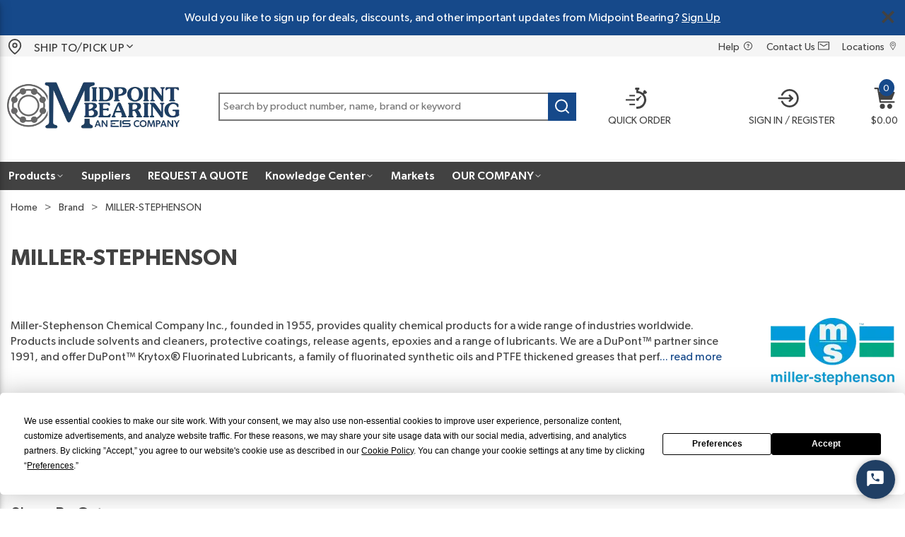

--- FILE ---
content_type: text/html; charset=utf-8
request_url: https://midpoint.eis-inc.com/suppliers/miller-stephenson
body_size: 158624
content:
<!DOCTYPE html><html lang="en-us"><head><link rel="preconnect" href="https://res.cloudinary.com"/><link rel="preconnect" href="https://fonts.gstatic.com" crossorigin=""/><link rel="preconnect" href="https://eis.pssolutions.net"/><link rel="preconnect" href="https://www.googletagmanager.com"/><link rel="preconnect" href="https://api-js.mixpanel.com"/><link rel="preload stylesheet" href="https://res.cloudinary.com/eisinc/raw/upload/fonts/eis-gibson-font_styles.css" as="style" media="all"/><script type="text/javascript">function OptanonWrapper() {} </script><link rel="preconnect" href="https://www.googletagmanager.com"/><script id="headTrackingScript">
            dataLayer = [{
                'Authentication State': 'Not Logged In',
                'User ID': ''
            }];
                (function(w,d,s,l,i){w[l]=w[l]||[];w[l].push({'gtm.start':
                new Date().getTime(),event:'gtm.js'});var f=d.getElementsByTagName(s)[0],
                j=d.createElement(s),dl=l!='dataLayer'?'&l='+l:'';j.async=true;j.src=
                '//www.googletagmanager.com/gtm.js?id='+i+dl;f.parentNode.insertBefore(j,f);
            })(window, document, 'script', 'dataLayer', 'GTM-WCLD7ZG');
            </script><meta charSet="utf-8"/><meta name="viewport" content="width=device-width, initial-scale=1, shrink-to-fit=no"/><title>MILLER-STEPHENSON | Midpoint Bearing</title><link rel="icon" href="https://res.cloudinary.com/eisinc/f_auto/midpoint-bearing/midpoint-favicon.png" type="image/x-icon"/><link rel="apple-touch-icon image_src" href="https://res.cloudinary.com/eisinc/f_auto/midpoint-bearing/midpoint-favicon.png"/><meta property="og:type" content="website"/><meta id="ogTitle" property="og:title" content="MILLER-STEPHENSON | Midpoint Bearing"/><meta id="ogUrl" property="og:url" content="https://midpoint.eis-inc.com/suppliers/miller-stephenson"/><meta name="description" content="Miller-Stephenson Chemical Company Inc., founded in 1955, provides quality chemical products for a wide range of industries worldwide. Products include solvents and cleaners, protective coatings, release agents, epoxies and a range of lubricants. We are a DuPont™ partner since 1991, and offer DuPont™ Krytox® Fluorinated Lubricants, a family of fluorinated synthetic oils and PTFE thickened greases that perform where conventional lubricants fail. We are committed to providing customers with superior products to ensure successful applications. We maintain four facilities throughout the United States and Canada to ensure customer satisfaction."/><link rel="canonical" href="https://midpoint.eis-inc.com/suppliers/miller-stephenson"/><base href="/"/><style data-styled="" data-styled-version="5.3.5">.iKCrYo{min-height:50px;text-align:center;font-size:15px;display:-webkit-box;display:-webkit-flex;display:-ms-flexbox;display:flex;-webkit-align-items:center;-webkit-box-align:center;-ms-flex-align:center;align-items:center;-webkit-box-pack:center;-webkit-justify-content:center;-ms-flex-pack:center;justify-content:center;background:#16498A;}/*!sc*/
.iKCrYo p{margin:0px 1px;line-height:1;}/*!sc*/
@media (max-width:768px){.iKCrYo{padding:0 10px;padding-right:30px;}.iKCrYo *{font-size:12px;color:#000;text-align:left;}}/*!sc*/
.gTTejX{customCSS;}/*!sc*/
.kenRHX{padding:0;}/*!sc*/
.dqpwSG{display:-webkit-inline-box;display:-webkit-inline-flex;display:-ms-inline-flexbox;display:inline-flex;width:100%;gap:8px;-webkit-align-items:center;-webkit-box-align:center;-ms-flex-align:center;align-items:center;height:30px;}/*!sc*/
.fUAVLc{display:-webkit-box;display:-webkit-flex;display:-ms-flexbox;display:flex;-webkit-box-pack:center;-webkit-justify-content:center;-ms-flex-pack:center;justify-content:center;-webkit-align-items:center;-webkit-box-align:center;-ms-flex-align:center;align-items:center;gap:16px;padding:3px 8px;}/*!sc*/
.idVaJL{height:145px;}/*!sc*/
@media (max-width:768px){.idVaJL{height:120px;}}/*!sc*/
.kxMNF{height:145px;box-shadow:0 5px 10px -10px rgba(0,0,0,0.2);position:absolute;top:30px;width:100%;background:white;z-index:10;top:80px;}/*!sc*/
@media (max-width:768px){.kxMNF{position:fixed;top:0;height:120px;}.kxMNF > div{overflow:visible !important;}}/*!sc*/
@media (max-width:768px){.kxMNF{top:50px;}}/*!sc*/
.cVUjMn{text-align:left;padding:0 45px 0 10px;}/*!sc*/
@media (max-width:768px){.cVUjMn{max-width:45%;}}/*!sc*/
@media (max-width:1024px){.cVUjMn{-webkit-flex:auto;-ms-flex:auto;flex:auto;}}/*!sc*/
.cVUjMn img{height:78px;width:auto;}/*!sc*/
@media (max-width:1024px){.cVUjMn img{height:42px;width:auto;margin:0;}}/*!sc*/
.kvFmvU{max-height:110px;display:-webkit-box;display:-webkit-flex;display:-ms-flexbox;display:flex;}/*!sc*/
@media (max-width:1024px){.kvFmvU{max-width:110px;}}/*!sc*/
.lcpYYa{padding:15px 10px 15px 0;display:-webkit-box;display:-webkit-flex;display:-ms-flexbox;display:flex;-webkit-align-items:center;-webkit-box-align:center;-ms-flex-align:center;align-items:center;display:none;}/*!sc*/
@media (max-width:1024px){.lcpYYa{display:-webkit-box;display:-webkit-flex;display:-ms-flexbox;display:flex;}}/*!sc*/
.jzZrIH{text-align:center;padding:0 10px 0;margin-bottom:4px;-webkit-flex:auto;-ms-flex:auto;flex:auto;}/*!sc*/
@media (max-width:768px){.jzZrIH{-webkit-order:1;-ms-flex-order:1;order:1;width:100%;}}/*!sc*/
.gtDBrI{width:100%;}/*!sc*/
.hsBGgo{-webkit-transition:all 400ms ease-out;transition:all 400ms ease-out;padding:0 25px 0;}/*!sc*/
.hsBGgo:last-child{padding-right:10px;}/*!sc*/
@media (max-width:1024px){.hsBGgo{max-width:20%;padding:0 15px 0;}}/*!sc*/
@media (max-width:768px){.hsBGgo{max-width:20%;padding:0 10px 0;}.hsBGgo:last-child{padding-right:25px;}}/*!sc*/
@media (max-width:480px){.hsBGgo{max-width:20%;padding:0 5px 0;}.hsBGgo:last-child{padding-right:10px;}}/*!sc*/
.fvKLXz{display:-webkit-inline-box;display:-webkit-inline-flex;display:-ms-inline-flexbox;display:inline-flex;}/*!sc*/
.euMxKq{-webkit-transition:all 400ms ease-out;transition:all 400ms ease-out;padding:0 25px 0;display:none !important;}/*!sc*/
.euMxKq:last-child{padding-right:10px;}/*!sc*/
@media (max-width:1024px){.euMxKq{max-width:20%;padding:0 15px 0;}}/*!sc*/
@media (max-width:768px){.euMxKq{max-width:20%;padding:0 10px 0;}.euMxKq:last-child{padding-right:25px;}}/*!sc*/
@media (max-width:480px){.euMxKq{max-width:20%;padding:0 5px 0;}.euMxKq:last-child{padding-right:10px;}}/*!sc*/
.fiUxug{-webkit-transition:all 400ms ease-out;transition:all 400ms ease-out;padding:0 25px 0;}/*!sc*/
.fiUxug:last-child{padding-right:10px;}/*!sc*/
@media (max-width:1024px){.fiUxug{max-width:20%;padding:0 15px 0;}}/*!sc*/
@media (max-width:768px){.fiUxug{max-width:20%;padding:0 10px 0;}.fiUxug:last-child{padding-right:25px;}}/*!sc*/
@media (max-width:480px){.fiUxug{max-width:20%;padding:0 5px 0;}.fiUxug:last-child{padding-right:10px;}}/*!sc*/
.gCcBVh{display:-webkit-inline-box;display:-webkit-inline-flex;display:-ms-inline-flexbox;display:inline-flex;padding:6px 0;}/*!sc*/
.YgcNn{position:relative;}/*!sc*/
.kBGPNX{position:absolute;top:-12px;left:7px;background:#16498A;min-width:22px;min-height:22px;border-radius:50%;color:#FFFFFF;text-align:center;padding:0 2px;}/*!sc*/
.kBGPNX span{font-size:13px;line-height:16px;}/*!sc*/
.kBGPNX.sticky{top:-12px;min-width:22px;min-height:14px;}/*!sc*/
.kBGPNX.sticky span{font-size:12px;}/*!sc*/
.bTcuWc{-webkit-transition:top 350ms ease-in;transition:top 350ms ease-in;background-color:#424242;}/*!sc*/
@media (max-width:1024px){.bTcuWc{display:none;}}/*!sc*/
.kAQnib{display:-webkit-box;display:-webkit-flex;display:-ms-flexbox;display:flex;-webkit-box-pack:justify;-webkit-justify-content:space-between;-ms-flex-pack:justify;justify-content:space-between;}/*!sc*/
.ivBkZo{color:rgba(255,255,255,1);display:-webkit-box;display:-webkit-flex;display:-ms-flexbox;display:flex;gap:8px;-webkit-box-pack:left;-webkit-justify-content:left;-ms-flex-pack:left;justify-content:left;}/*!sc*/
.gHrIGu{position:relative;overflow:visible;display:-webkit-box;display:-webkit-flex;display:-ms-flexbox;display:flex;}/*!sc*/
.gHrIGu:hover span + div{display:block;}/*!sc*/
.hQWeq{display:-webkit-box;display:-webkit-flex;display:-ms-flexbox;display:flex;-webkit-flex-direction:row;-ms-flex-direction:row;flex-direction:row;-webkit-box-pack:justify;-webkit-justify-content:space-between;-ms-flex-pack:justify;justify-content:space-between;-webkit-align-items:center;-webkit-box-align:center;-ms-flex-align:center;align-items:center;-webkit-flex-wrap:wrap;-ms-flex-wrap:wrap;flex-wrap:wrap;margin-bottom:25px;}/*!sc*/
.dvvGYc{padding-right:30px;}/*!sc*/
.dvvGYc *{line-height:22px;}/*!sc*/
.dvvGYc p:last-child{margin-bottom:0;}/*!sc*/
.dvvGYc .LinesEllipsis-ellipsis,.dvvGYc a{color:#16498A;cursor:pointer;}/*!sc*/
.dvvGYc .LinesEllipsis-ellipsis:hover,.dvvGYc a:hover,.dvvGYc .LinesEllipsis-ellipsis:focus,.dvvGYc a:focus,.dvvGYc .LinesEllipsis-ellipsis:hover span,.dvvGYc a:hover span,.dvvGYc .LinesEllipsis-ellipsis:focus span,.dvvGYc a:focus span{-webkit-text-decoration:underline;text-decoration:underline;}/*!sc*/
.jyhQqS{font-weight:bold;margin-bottom:10px;font-size:18px;color:#16498A;}/*!sc*/
.lfluub{-webkit-flex-direction:row;-ms-flex-direction:row;flex-direction:row;width:100%;padding:10px 0;display:-webkit-box;display:-webkit-flex;display:-ms-flexbox;display:flex;-webkit-flex-wrap:wrap;-ms-flex-wrap:wrap;flex-wrap:wrap;-webkit-align-items:flex-start;-webkit-box-align:flex-start;-ms-flex-align:flex-start;align-items:flex-start;}/*!sc*/
.cIjIem{-webkit-flex-basis:calc(12.5% - 20px);-ms-flex-preferred-size:calc(12.5% - 20px);flex-basis:calc(12.5% - 20px);-webkit-box-flex:1;-webkit-flex-grow:1;-ms-flex-positive:1;flex-grow:1;padding:1px 18px 0 0;margin-right:5px;-webkit-flex-shrink:0;-ms-flex-negative:0;flex-shrink:0;}/*!sc*/
.bxqBVo{color:#FFFFFF;font-size:14px;line-height:31px;}/*!sc*/
data-styled.g1[id="sc-bczRLJ"]{content:"kEeNDb,iKCrYo,gTTejX,kenRHX,fPNrJG,dqpwSG,fUAVLc,idVaJL,kxMNF,cVUjMn,dSvhKF,kvFmvU,lcpYYa,jzZrIH,lbsfgE,gtDBrI,hsBGgo,fvKLXz,euMxKq,fiUxug,gCcBVh,YgcNn,kBGPNX,bTcuWc,eckufv,kAQnib,ivBkZo,gHrIGu,hQWeq,dvvGYc,kamgmI,jyhQqS,kbzmgr,mBxHa,gFUCSk,lfluub,cIjIem,bxqBVo,"}/*!sc*/
.cajKym{color:#424242;display:-webkit-inline-box;display:-webkit-inline-flex;display:-ms-inline-flexbox;display:inline-flex;-webkit-align-items:center;-webkit-box-align:center;-ms-flex-align:center;align-items:center;height:18px;width:18px;}/*!sc*/
.cajKym svg{height:18px;width:18px;}/*!sc*/
.jtwglq{color:#424242;display:-webkit-inline-box;display:-webkit-inline-flex;display:-ms-inline-flexbox;display:inline-flex;-webkit-align-items:center;-webkit-box-align:center;-ms-flex-align:center;align-items:center;height:22px;width:22px;}/*!sc*/
.jtwglq svg{height:22px;width:22px;}/*!sc*/
.fetMyS{color:#424242;display:-webkit-inline-box;display:-webkit-inline-flex;display:-ms-inline-flexbox;display:inline-flex;-webkit-align-items:center;-webkit-box-align:center;-ms-flex-align:center;align-items:center;height:15px;width:15px;}/*!sc*/
.fetMyS svg{height:15px;width:15px;}/*!sc*/
.blTrNB{color:#424242;display:-webkit-inline-box;display:-webkit-inline-flex;display:-ms-inline-flexbox;display:inline-flex;-webkit-align-items:center;-webkit-box-align:center;-ms-flex-align:center;align-items:center;height:16px;width:16px;margin-left:4px;}/*!sc*/
.blTrNB svg{height:16px;width:16px;}/*!sc*/
.blTrNB svg{padding-top:4px;}/*!sc*/
.jjHNtG{color:#424242;display:-webkit-inline-box;display:-webkit-inline-flex;display:-ms-inline-flexbox;display:inline-flex;-webkit-align-items:center;-webkit-box-align:center;-ms-flex-align:center;align-items:center;height:24px;width:24px;}/*!sc*/
.jjHNtG svg{height:24px;width:24px;}/*!sc*/
.kUtrFN{color:#424242;display:-webkit-inline-box;display:-webkit-inline-flex;display:-ms-inline-flexbox;display:inline-flex;-webkit-align-items:center;-webkit-box-align:center;-ms-flex-align:center;align-items:center;height:18px;width:18px;background-color:rgba(22,73,138,1);color:rgba(255,255,255,1);border-radius:0 !important;top:0 !important;right:0 !important;width:40px !important;height:40px !important;}/*!sc*/
.kUtrFN svg{height:18px;width:18px;}/*!sc*/
.kUtrFN svg{height:25px;width:25px;}/*!sc*/
.jDWygn{color:#424242;display:-webkit-inline-box;display:-webkit-inline-flex;display:-ms-inline-flexbox;display:inline-flex;-webkit-align-items:center;-webkit-box-align:center;-ms-flex-align:center;align-items:center;height:30px;width:30px;margin-bottom:7px;fill:#424242;}/*!sc*/
.jDWygn svg{height:30px;width:30px;}/*!sc*/
.CKsTQ{color:#424242;display:-webkit-inline-box;display:-webkit-inline-flex;display:-ms-inline-flexbox;display:inline-flex;-webkit-align-items:center;-webkit-box-align:center;-ms-flex-align:center;align-items:center;height:30px;width:30px;margin-bottom:7px;}/*!sc*/
.CKsTQ svg{height:30px;width:30px;}/*!sc*/
.emGCuR{color:#424242;display:-webkit-inline-box;display:-webkit-inline-flex;display:-ms-inline-flexbox;display:inline-flex;-webkit-align-items:center;-webkit-box-align:center;-ms-flex-align:center;align-items:center;height:30px;width:30px;}/*!sc*/
.emGCuR svg{height:30px;width:30px;}/*!sc*/
.emGCuR > svg{fill:#424242;}/*!sc*/
.dhOPrb{color:#FFFFFF;display:-webkit-inline-box;display:-webkit-inline-flex;display:-ms-inline-flexbox;display:inline-flex;-webkit-align-items:center;-webkit-box-align:center;-ms-flex-align:center;align-items:center;height:12px;width:12px;margin:0;}/*!sc*/
.dhOPrb svg{height:12px;width:12px;}/*!sc*/
.bwTQel{color:#F5F5F5;display:-webkit-inline-box;display:-webkit-inline-flex;display:-ms-inline-flexbox;display:inline-flex;-webkit-align-items:center;-webkit-box-align:center;-ms-flex-align:center;align-items:center;height:20px;width:20px;margin:5px;}/*!sc*/
.bwTQel svg{height:20px;width:20px;}/*!sc*/
data-styled.g4[id="IconWrapper--1y9kqb7"]{content:"cajKym,jtwglq,fetMyS,blTrNB,jjHNtG,kUtrFN,jDWygn,CKsTQ,emGCuR,dhOPrb,bwTQel,"}/*!sc*/
.cETvPb{font-size:15px;font-weight:bold;}/*!sc*/
.fwZgVw{line-height:30px;font-size:16px;font-weight:normal;margin-bottom:1rem;display:block;}/*!sc*/
.cyfkAm{color:#424242;font-size:15px;text-transform:uppercase;font-family:Gibson;margin:0 9px 0 9px;font-size:14px;text-transform:capitalize;display:inline-block;}/*!sc*/
.cyfkAm.cyfkAm.cyfkAm{color:#424242;}/*!sc*/
.kegIIE{color:#424242 !important;line-height:30px !important;}/*!sc*/
.jrCHLI{text-transform:uppercase;margin-left:10px;max-width:150px;font-size:14px;color:#424242;}/*!sc*/
@media (max-width:1024px){.jrCHLI{display:none;}}/*!sc*/
.fbGexN{color:#FFFFFF;line-height:17px;font-size:16px;font-weight:500;display:-webkit-box;display:-webkit-flex;display:-ms-flexbox;display:flex;gap:6px;-webkit-align-items:center;-webkit-box-align:center;-ms-flex-align:center;align-items:center;}/*!sc*/
.jSHtUF{color:#424242;font-size:14px;}/*!sc*/
.iZfSMi{line-height:40px;font-size:32px;font-weight:bold;margin-bottom:1rem;display:block;margin-bottom:0;}/*!sc*/
@media (max-width:1024px){.iZfSMi{font-size:32px;line-height:40px;}}/*!sc*/
@media (max-width:768px){.iZfSMi{font-size:24px;line-height:36px;}}/*!sc*/
.eTXFGp{font-size:20px;font-weight:500;margin-bottom:1rem;display:block;line-height:26px;margin-bottom:7px;font-size:14px !important;line-height:18px !important;}/*!sc*/
@media (max-width:1024px){.eTXFGp{font-size:18px;line-height:22px;}}/*!sc*/
@media (max-width:768px){.eTXFGp{font-size:16px;line-height:22px;}}/*!sc*/
.hHtHyc{margin-bottom:-1rem;}/*!sc*/
.ceYiIq{font-size:12px;}/*!sc*/
.dJFcDS{color:#424242;}/*!sc*/
data-styled.g5[id="TypographyStyle--11lquxl"]{content:"cETvPb,fwZgVw,gtqutn,cyfkAm,kegIIE,jrCHLI,fbGexN,jSHtUF,iZfSMi,eTXFGp,hHtHyc,ceYiIq,dJFcDS,"}/*!sc*/
.JuNEr{overflow:hidden;text-overflow:ellipsis;white-space:nowrap;margin-left:10px;max-width:150px;font-size:14px;color:#424242;}/*!sc*/
@media (max-width:1024px){.JuNEr{display:none;}}/*!sc*/
data-styled.g6[id="TypographyEllipsisStyle--rordr6"]{content:"JuNEr,"}/*!sc*/
.fPOBVm{position:relative;display:-webkit-inline-box;display:-webkit-inline-flex;display:-ms-inline-flexbox;display:inline-flex;-webkit-flex-direction:column;-ms-flex-direction:column;flex-direction:column;-webkit-align-items:center;-webkit-box-align:center;-ms-flex-align:center;align-items:center;-webkit-box-pack:center;-webkit-justify-content:center;-ms-flex-pack:center;justify-content:center;width:auto;height:100%;overflow:hidden;width:100%;-webkit-align-items:flex-end;-webkit-box-align:flex-end;-ms-flex-align:flex-end;align-items:flex-end;}/*!sc*/
.fPOBVm img{width:100%;height:auto;will-change:opacity;-webkit-transition:opacity 0s;transition:opacity 0s;opacity:0;}/*!sc*/
.fPOBVm .LazyImage-Placeholder{width:100%;height:100%;position:absolute;will-change:opacity;-webkit-transition:opacity 0s;transition:opacity 0s;opacity:1;}/*!sc*/
.fPOBVm p{text-align:center;display:inline-block;padding:3px;width:100%;overflow-wrap:break-word;word-wrap:break-word;}/*!sc*/
.fPOBVm img{width:auto;max-width:100%;}/*!sc*/
data-styled.g7[id="LazyImageStyle--137uzd3"]{content:"fPOBVm,"}/*!sc*/
.kLbbPo{background:transparent;border:none;cursor:pointer;display:-webkit-box;display:-webkit-flex;display:-ms-flexbox;display:flex;-webkit-align-items:center;-webkit-box-align:center;-ms-flex-align:center;align-items:center;font:inherit;color:inherit;padding:0;text-align:unset;-webkit-text-decoration:none;text-decoration:none;position:absolute;right:15px;top:15px;}/*!sc*/
.kLbbPo:disabled{cursor:not-allowed;}/*!sc*/
.kLbbPo:focus{outline-color:#09f;outline-style:solid;outline-width:2px;}/*!sc*/
.hXqvKw{background:transparent;border:none;cursor:pointer;display:-webkit-box;display:-webkit-flex;display:-ms-flexbox;display:flex;-webkit-align-items:center;-webkit-box-align:center;-ms-flex-align:center;align-items:center;font:inherit;color:inherit;padding:0;text-align:unset;-webkit-text-decoration:none;text-decoration:none;}/*!sc*/
.hXqvKw:disabled{cursor:not-allowed;}/*!sc*/
.hXqvKw:focus{outline-color:#09f;outline-style:solid;outline-width:2px;}/*!sc*/
.czPRYA{background:transparent;border:none;cursor:pointer;display:-webkit-box;display:-webkit-flex;display:-ms-flexbox;display:flex;-webkit-align-items:center;-webkit-box-align:center;-ms-flex-align:center;align-items:center;font:inherit;color:inherit;padding:0;text-align:unset;-webkit-text-decoration:none;text-decoration:none;display:-webkit-box;display:-webkit-flex;display:-ms-flexbox;display:flex;-webkit-flex-direction:column;-ms-flex-direction:column;flex-direction:column;}/*!sc*/
.czPRYA:disabled{cursor:not-allowed;}/*!sc*/
.czPRYA:focus{outline-color:#09f;outline-style:solid;outline-width:2px;}/*!sc*/
.iQHcCx{background:transparent;border:none;cursor:pointer;display:-webkit-box;display:-webkit-flex;display:-ms-flexbox;display:flex;-webkit-align-items:center;-webkit-box-align:center;-ms-flex-align:center;align-items:center;font:inherit;color:inherit;padding:0;text-align:unset;-webkit-text-decoration:none;text-decoration:none;-webkit-flex-direction:column;-ms-flex-direction:column;flex-direction:column;}/*!sc*/
.iQHcCx:disabled{cursor:not-allowed;}/*!sc*/
.iQHcCx:focus{outline-color:#09f;outline-style:solid;outline-width:2px;}/*!sc*/
.iQHcCx:hover,.iQHcCx:focus{-webkit-text-decoration:none;text-decoration:none;}/*!sc*/
.gSzuMQ{background:transparent;border:none;cursor:pointer;display:-webkit-box;display:-webkit-flex;display:-ms-flexbox;display:flex;-webkit-align-items:center;-webkit-box-align:center;-ms-flex-align:center;align-items:center;font:inherit;color:inherit;padding:0;text-align:unset;-webkit-text-decoration:none;text-decoration:none;display:-webkit-box;display:-webkit-flex;display:-ms-flexbox;display:flex;-webkit-align-items:center;-webkit-box-align:center;-ms-flex-align:center;align-items:center;height:40px;padding:0 12px;margin:0;--text-main:rgba(66,66,66,1);}/*!sc*/
.gSzuMQ:disabled{cursor:not-allowed;}/*!sc*/
.gSzuMQ:focus{outline-color:#09f;outline-style:solid;outline-width:2px;}/*!sc*/
.gSzuMQ:hover{background-color:rgba(255,255,255,1);}/*!sc*/
.gSzuMQ:hover p,.gSzuMQ:hover span,.gSzuMQ:hover svg{color:rgba(66,66,66,1) !important;}/*!sc*/
data-styled.g8[id="StyledButton--1y32st"]{content:"kLbbPo,hXqvKw,czPRYA,iQHcCx,gSzuMQ,"}/*!sc*/
.iavriU{vertical-align:middle;margin-right:6px;margin:0;}/*!sc*/
.kyqnja{vertical-align:middle;margin-right:10px;margin:5px;}/*!sc*/
data-styled.g9[id="StyledIcon--1ysp138"]{content:"iavriU,kyqnja,"}/*!sc*/
.bsFjvY{vertical-align:middle;}/*!sc*/
@media print{.bsFjvY{color:#424242 !important;}}/*!sc*/
.chIsWi{vertical-align:middle;margin:0 9px 0 9px;font-size:14px;text-transform:capitalize;display:inline-block;}/*!sc*/
@media print{.chIsWi{color:#424242 !important;}}/*!sc*/
.chIsWi.chIsWi.chIsWi{color:#424242;}/*!sc*/
.bxZgAh{vertical-align:middle;display:-webkit-box;display:-webkit-flex;display:-ms-flexbox;display:flex;gap:6px;-webkit-align-items:center;-webkit-box-align:center;-ms-flex-align:center;align-items:center;}/*!sc*/
@media print{.bxZgAh{color:#424242 !important;}}/*!sc*/
data-styled.g10[id="StyledTypography--14dgqsg"]{content:"bsFjvY,chIsWi,bxZgAh,"}/*!sc*/
.fTlJLk{display:-webkit-inline-box;display:-webkit-inline-flex;display:-ms-inline-flexbox;display:inline-flex;}/*!sc*/
.fTlJLk .StyledIcon--1ysp138{-webkit-transition:all 200ms ease-in-out;transition:all 200ms ease-in-out;color:#16498A;}/*!sc*/
.fTlJLk .StyledTypography--14dgqsg{color:#16498A;}/*!sc*/
.fTlJLk:hover{-webkit-text-decoration:underline;text-decoration:underline;color:primary.main;}/*!sc*/
.fTlJLk:hover .StyledIcon--1ysp138,.fTlJLk:hover .StyledTypography--14dgqsg{color:hsl(213.60000000000002,72.5%,22%);-webkit-text-decoration:underline;text-decoration:underline;color:primary.main;}/*!sc*/
.ffsShD{display:-webkit-inline-box;display:-webkit-inline-flex;display:-ms-inline-flexbox;display:inline-flex;display:-webkit-box;display:-webkit-flex;display:-ms-flexbox;display:flex;-webkit-align-items:center;-webkit-box-align:center;-ms-flex-align:center;align-items:center;height:40px;padding:0 12px;margin:0;--text-main:rgba(66,66,66,1);}/*!sc*/
.ffsShD .StyledIcon--1ysp138{-webkit-transition:all 200ms ease-in-out;transition:all 200ms ease-in-out;color:#FFFFFF;}/*!sc*/
.ffsShD .StyledTypography--14dgqsg{color:#FFFFFF;}/*!sc*/
.ffsShD:hover{-webkit-text-decoration:underline;text-decoration:underline;color:primary.main;}/*!sc*/
.ffsShD:hover .StyledIcon--1ysp138,.ffsShD:hover .StyledTypography--14dgqsg{color:hsl(0,0%,70%);-webkit-text-decoration:underline;text-decoration:underline;color:primary.main;}/*!sc*/
.ffsShD:hover{background-color:rgba(255,255,255,1);}/*!sc*/
.ffsShD:hover p,.ffsShD:hover span,.ffsShD:hover svg{color:rgba(66,66,66,1) !important;}/*!sc*/
.ianyvO{display:-webkit-inline-box;display:-webkit-inline-flex;display:-ms-inline-flexbox;display:inline-flex;}/*!sc*/
.ianyvO .StyledIcon--1ysp138{-webkit-transition:all 200ms ease-in-out;transition:all 200ms ease-in-out;color:#424242;}/*!sc*/
.ianyvO .StyledTypography--14dgqsg{color:#424242;}/*!sc*/
.ianyvO:hover{-webkit-text-decoration:underline;text-decoration:underline;color:primary.main;}/*!sc*/
.ianyvO:hover .StyledIcon--1ysp138,.ianyvO:hover .StyledTypography--14dgqsg{color:hsl(0,0%,18.1%);-webkit-text-decoration:underline;text-decoration:underline;color:primary.main;}/*!sc*/
.nptuE{display:-webkit-inline-box;display:-webkit-inline-flex;display:-ms-inline-flexbox;display:inline-flex;}/*!sc*/
.nptuE .StyledIcon--1ysp138{-webkit-transition:all 200ms ease-in-out;transition:all 200ms ease-in-out;color:#F5F5F5;}/*!sc*/
.nptuE .StyledTypography--14dgqsg{color:#16498A;}/*!sc*/
.nptuE:hover{-webkit-text-decoration:underline;text-decoration:underline;color:primary.main;}/*!sc*/
.nptuE:hover .StyledIcon--1ysp138,.nptuE:hover .StyledTypography--14dgqsg{color:hsl(213.60000000000002,72.5%,22%);-webkit-text-decoration:underline;text-decoration:underline;color:primary.main;}/*!sc*/
data-styled.g11[id="StyledClickable--49spz0"]{content:"fTlJLk,ffsShD,ianyvO,nptuE,"}/*!sc*/
.cfWnQE{cursor:pointer;font-family:inherit;min-height:40px;line-height:1;-webkit-backface-visibility:hidden;backface-visibility:hidden;-webkit-transition:all 200ms ease-in-out;transition:all 200ms ease-in-out;padding:0 21px;background:#16498A;border:2px solid #16498A;color:#FFFFFF;height:auto;min-height:40px;padding:0 25px;text-shadow:none;font-weight:normal;-webkit-letter-spacing:0.5px;-moz-letter-spacing:0.5px;-ms-letter-spacing:0.5px;letter-spacing:0.5px;line-height:18px;border-radius:0px;text-transform:uppercase;margin:7px;position:absolute;-webkit-clip:rect(0,0,0,0);clip:rect(0,0,0,0);}/*!sc*/
.cfWnQE .ButtonIcon--uik81k{color:#FFFFFF;}/*!sc*/
.cfWnQE:hover{background:hsl(213.60000000000002,72.5%,22%);border-color:hsl(213.60000000000002,72.5%,22%);}/*!sc*/
.cfWnQE:active{background:hsl(213.60000000000002,72.5%,12.5%);border-color:hsl(213.60000000000002,72.5%,12.5%);}/*!sc*/
.cfWnQE:disabled{background:#CCCCCC;border-color:#CCCCCC;color:#FFFFFF;}/*!sc*/
.cfWnQE:disabled{cursor:not-allowed;}/*!sc*/
.cfWnQE .ButtonIcon--uik81k{position:relative;top:0.125em;}/*!sc*/
.cfWnQE:focus{outline-offset:1px;outline-color:#09f;outline-style:solid;outline-width:2px;}/*!sc*/
.cfWnQE::-moz-focus-inner{border:none;}/*!sc*/
.cfWnQE:hover{outline:none;}/*!sc*/
.cfWnQE:focus{outline:none;border-color:#666666;}/*!sc*/
.cfWnQE:disabled{border:0;border:2px solid #16498A;opacity:0.5;}/*!sc*/
.cfWnQE:disabled,.cfWnQE:disabled:hover{background:#16498A;}/*!sc*/
.cfWnQE > *{font-size:16px;font-weight:normal;}/*!sc*/
.cfWnQE:active{background:#16498A;border-color:#16498A;}/*!sc*/
.cfWnQE:hover{background:rgb(20,66,124);border-color:rgb(20,66,124);}/*!sc*/
.cfWnQE:focus{-webkit-clip:unset;clip:unset;z-index:1;}/*!sc*/
.fRNzKq{cursor:pointer;font-family:inherit;min-height:40px;line-height:1;-webkit-backface-visibility:hidden;backface-visibility:hidden;-webkit-transition:all 200ms ease-in-out;transition:all 200ms ease-in-out;padding:0 21px;border-radius:20px;background:#FFFFFF;border:2px solid #FFFFFF;color:#363636;height:auto;min-height:40px;padding:0 25px;text-shadow:none;font-weight:normal;-webkit-letter-spacing:0.5px;-moz-letter-spacing:0.5px;-ms-letter-spacing:0.5px;letter-spacing:0.5px;line-height:18px;border-radius:0px;text-transform:uppercase;}/*!sc*/
.fRNzKq .ButtonIcon--uik81k{color:#363636;}/*!sc*/
.fRNzKq:hover{background:hsl(0,0%,70%);border-color:hsl(0,0%,70%);}/*!sc*/
.fRNzKq:active{background:hsl(0,0%,40%);border-color:hsl(0,0%,40%);}/*!sc*/
.fRNzKq:disabled{background:#CCCCCC;border-color:#CCCCCC;color:#FFFFFF;}/*!sc*/
.fRNzKq:disabled{cursor:not-allowed;}/*!sc*/
.fRNzKq .ButtonIcon--uik81k{position:relative;top:0.125em;}/*!sc*/
.fRNzKq:focus{outline-offset:1px;outline-color:#09f;outline-style:solid;outline-width:2px;}/*!sc*/
.fRNzKq::-moz-focus-inner{border:none;}/*!sc*/
.fRNzKq:hover{outline:none;}/*!sc*/
.fRNzKq:focus{outline:none;border-color:#666666;}/*!sc*/
.fRNzKq:disabled{border:0;border:2px solid #16498A;opacity:0.5;}/*!sc*/
.fRNzKq:disabled,.fRNzKq:disabled:hover{background:#16498A;}/*!sc*/
.fRNzKq > *{font-size:16px;font-weight:normal;}/*!sc*/
.fRNzKq:active{background:#16498A;border-color:#16498A;}/*!sc*/
.fRNzKq:hover{background:rgb(20,66,124);border-color:rgb(20,66,124);}/*!sc*/
.bMdEKy{cursor:pointer;font-family:inherit;min-height:50px;line-height:1;-webkit-backface-visibility:hidden;backface-visibility:hidden;-webkit-transition:all 200ms ease-in-out;transition:all 200ms ease-in-out;padding:0 21px;border-radius:25px;background:#666666;border:2px solid #666666;color:#FFFFFF;height:auto;min-height:50px;padding:0 25px;text-shadow:none;font-weight:normal;-webkit-letter-spacing:0.5px;-moz-letter-spacing:0.5px;-ms-letter-spacing:0.5px;letter-spacing:0.5px;line-height:18px;border-radius:0px;text-transform:uppercase;}/*!sc*/
.bMdEKy .ButtonIcon--uik81k{color:#FFFFFF;}/*!sc*/
.bMdEKy:hover{background:hsl(0,0%,28%);border-color:hsl(0,0%,28%);}/*!sc*/
.bMdEKy:active{background:hsl(0,0%,16%);border-color:hsl(0,0%,16%);}/*!sc*/
.bMdEKy:disabled{background:#CCCCCC;border-color:#CCCCCC;color:#FFFFFF;}/*!sc*/
.bMdEKy:disabled{cursor:not-allowed;}/*!sc*/
.bMdEKy .ButtonIcon--uik81k{position:relative;top:0.125em;}/*!sc*/
.bMdEKy:focus{outline-offset:1px;outline-color:#09f;outline-style:solid;outline-width:2px;}/*!sc*/
.bMdEKy::-moz-focus-inner{border:none;}/*!sc*/
.bMdEKy:hover{outline:none;}/*!sc*/
.bMdEKy:focus{outline:none;border-color:#666666;}/*!sc*/
.bMdEKy:disabled{border:0;border:2px solid #FFFFFF;opacity:0.5;}/*!sc*/
.bMdEKy:disabled,.bMdEKy:disabled:hover{background:#FFFFFF;}/*!sc*/
.bMdEKy > *{font-size:16px;font-weight:normal;}/*!sc*/
.bMdEKy,.bMdEKy:active{background:#FFFFFF;border-color:#666666;color:#666666;}/*!sc*/
.bMdEKy:hover,.bMdEKy:focus{outline:none;background:#666666;color:#FFFFFF;border-color:#666666;}/*!sc*/
.bMdEKy:disabled{border:2px solid #767676;opacity:0.5;}/*!sc*/
.bMdEKy:disabled,.bMdEKy:disabled:hover{background:#FFFFFF;border:2px solid #666666;color:#666666;}/*!sc*/
.bMdEKy:focus{outline:none;}/*!sc*/
.hEhKmP{cursor:pointer;font-family:inherit;min-height:40px;line-height:1;-webkit-backface-visibility:hidden;backface-visibility:hidden;-webkit-transition:all 200ms ease-in-out;transition:all 200ms ease-in-out;padding:0 21px;background:#16498A;border:2px solid #16498A;color:#FFFFFF;height:auto;min-height:40px;padding:0 25px;text-shadow:none;font-weight:normal;-webkit-letter-spacing:0.5px;-moz-letter-spacing:0.5px;-ms-letter-spacing:0.5px;letter-spacing:0.5px;line-height:18px;border-radius:0px;text-transform:uppercase;margin-right:0;margin-left:0;}/*!sc*/
.hEhKmP .ButtonIcon--uik81k{color:#FFFFFF;}/*!sc*/
.hEhKmP:hover{background:hsl(213.60000000000002,72.5%,22%);border-color:hsl(213.60000000000002,72.5%,22%);}/*!sc*/
.hEhKmP:active{background:hsl(213.60000000000002,72.5%,12.5%);border-color:hsl(213.60000000000002,72.5%,12.5%);}/*!sc*/
.hEhKmP:disabled{background:#CCCCCC;border-color:#CCCCCC;color:#FFFFFF;}/*!sc*/
.hEhKmP:disabled{cursor:not-allowed;}/*!sc*/
.hEhKmP .ButtonIcon--uik81k{position:relative;top:0.125em;}/*!sc*/
.hEhKmP:focus{outline-offset:1px;outline-color:#09f;outline-style:solid;outline-width:2px;}/*!sc*/
.hEhKmP::-moz-focus-inner{border:none;}/*!sc*/
.hEhKmP:hover{outline:none;}/*!sc*/
.hEhKmP:focus{outline:none;border-color:#666666;}/*!sc*/
.hEhKmP:disabled{border:0;border:2px solid #16498A;opacity:0.5;}/*!sc*/
.hEhKmP:disabled,.hEhKmP:disabled:hover{background:#16498A;}/*!sc*/
.hEhKmP > *{font-size:16px;font-weight:normal;}/*!sc*/
.hEhKmP:active{background:#16498A;border-color:#16498A;}/*!sc*/
.hEhKmP:hover{background:rgb(20,66,124);border-color:rgb(20,66,124);}/*!sc*/
.gEYWQX{cursor:pointer;font-family:inherit;min-height:40px;line-height:1;-webkit-backface-visibility:hidden;backface-visibility:hidden;-webkit-transition:all 200ms ease-in-out;transition:all 200ms ease-in-out;padding:0 21px;background:#666666;border:2px solid #666666;color:#FFFFFF;height:auto;min-height:40px;padding:0 25px;text-shadow:none;font-weight:normal;-webkit-letter-spacing:0.5px;-moz-letter-spacing:0.5px;-ms-letter-spacing:0.5px;letter-spacing:0.5px;line-height:18px;border-radius:0px;text-transform:uppercase;}/*!sc*/
.gEYWQX .ButtonIcon--uik81k{color:#FFFFFF;}/*!sc*/
.gEYWQX:hover{background:hsl(0,0%,28%);border-color:hsl(0,0%,28%);}/*!sc*/
.gEYWQX:active{background:hsl(0,0%,16%);border-color:hsl(0,0%,16%);}/*!sc*/
.gEYWQX:disabled{background:#CCCCCC;border-color:#CCCCCC;color:#FFFFFF;}/*!sc*/
.gEYWQX:disabled{cursor:not-allowed;}/*!sc*/
.gEYWQX .ButtonIcon--uik81k{position:relative;top:0.125em;}/*!sc*/
.gEYWQX:focus{outline-offset:1px;outline-color:#09f;outline-style:solid;outline-width:2px;}/*!sc*/
.gEYWQX::-moz-focus-inner{border:none;}/*!sc*/
.gEYWQX:hover{outline:none;}/*!sc*/
.gEYWQX:focus{outline:none;border-color:#666666;}/*!sc*/
.gEYWQX:disabled{border:0;border:2px solid #FFFFFF;opacity:0.5;}/*!sc*/
.gEYWQX:disabled,.gEYWQX:disabled:hover{background:#FFFFFF;}/*!sc*/
.gEYWQX > *{font-size:16px;font-weight:normal;}/*!sc*/
.gEYWQX,.gEYWQX:active{background:#FFFFFF;border-color:#666666;color:#666666;}/*!sc*/
.gEYWQX:hover,.gEYWQX:focus{outline:none;background:#666666;color:#FFFFFF;border-color:#666666;}/*!sc*/
.gEYWQX:disabled{border:2px solid #767676;opacity:0.5;}/*!sc*/
.gEYWQX:disabled,.gEYWQX:disabled:hover{background:#FFFFFF;border:2px solid #666666;color:#666666;}/*!sc*/
@media (max-width:480px){.gEYWQX{margin-top:0;}}/*!sc*/
data-styled.g16[id="ButtonWrapper--1yrmaq0"]{content:"cfWnQE,fRNzKq,bMdEKy,hEhKmP,gEYWQX,"}/*!sc*/
.kAXizv{background-color:rgba(22,73,138,1);color:rgba(255,255,255,1);border-radius:0 !important;top:0 !important;right:0 !important;width:40px !important;height:40px !important;}/*!sc*/
.kAXizv svg{height:25px;width:25px;}/*!sc*/
data-styled.g18[id="sc-gsnTZi"]{content:"kAXizv,"}/*!sc*/
.cbcXoV{width:100%;position:relative;}/*!sc*/
.cbcXoV .sc-gsnTZi,.cbcXoV .FormFieldClickable--ag9ier{position:absolute;box-sizing:border-box;}/*!sc*/
.cbcXoV .FormFieldClickable--ag9ier{top:0;right:0;width:40px;height:40px;padding:10px;}/*!sc*/
.cbcXoV .sc-gsnTZi{pointer-events:none;top:2px;right:2px;width:36px;height:36px;padding:8px;border-radius:100%;}/*!sc*/
data-styled.g21[id="FormInputWrapper--1i8mcyi"]{content:"cbcXoV,"}/*!sc*/
.krFyNd{margin:0;padding:0;border:0;display:-webkit-inline-box;display:-webkit-inline-flex;display:-ms-inline-flexbox;display:inline-flex;-webkit-flex-direction:column;-ms-flex-direction:column;flex-direction:column;-webkit-flex-direction:column;-ms-flex-direction:column;flex-direction:column;width:100%;}/*!sc*/
.krFyNd .FormFieldLabel--na63oh + .FormInputWrapper--1i8mcyi,.krFyNd .FormInputWrapper--1i8mcyi > .DescriptionWrapper--1d27zkg{margin-top:10px;}/*!sc*/
.krFyNd input,.krFyNd select,.krFyNd .mobiusFileUpload{height:40px;}/*!sc*/
.krFyNd input:not(.react-datetime-picker__inputGroup__input),.krFyNd select:not(.react-datetime-picker__inputGroup__input),.krFyNd textarea,.krFyNd .mobiusFileUpload,.krFyNd .react-datetime-picker{width:100%;box-sizing:border-box;padding:0 10px;font-family:inherit;font-size:15px;outline:0;-webkit-appearance:none;-moz-appearance:none;appearance:none;color:inherit;background:#FFFFFF;border:1px solid #767676;border-radius:0;padding:0 5px 0 5px;border-width:2px;padding-right:82px;text-overflow:ellipsis;}/*!sc*/
.krFyNd input:not(.react-datetime-picker__inputGroup__input):disabled,.krFyNd select:not(.react-datetime-picker__inputGroup__input):disabled,.krFyNd textarea:disabled,.krFyNd .mobiusFileUpload:disabled,.krFyNd .react-datetime-picker:disabled{background:rgb(245,245,245);color:#CCCCCC;cursor:not-allowed;}/*!sc*/
.krFyNd input:not(.react-datetime-picker__inputGroup__input):disabled + .sc-gsnTZi,.krFyNd select:not(.react-datetime-picker__inputGroup__input):disabled + .sc-gsnTZi,.krFyNd textarea:disabled + .sc-gsnTZi,.krFyNd .mobiusFileUpload:disabled + .sc-gsnTZi,.krFyNd .react-datetime-picker:disabled + .sc-gsnTZi,.krFyNd input:not(.react-datetime-picker__inputGroup__input):disabled + button .sc-gsnTZi,.krFyNd select:not(.react-datetime-picker__inputGroup__input):disabled + button .sc-gsnTZi,.krFyNd textarea:disabled + button .sc-gsnTZi,.krFyNd .mobiusFileUpload:disabled + button .sc-gsnTZi,.krFyNd .react-datetime-picker:disabled + button .sc-gsnTZi{background:rgb(245,245,245);}/*!sc*/
.krFyNd input:not(.react-datetime-picker__inputGroup__input):focus-within,.krFyNd select:not(.react-datetime-picker__inputGroup__input):focus-within,.krFyNd textarea:focus-within,.krFyNd .mobiusFileUpload:focus-within,.krFyNd .react-datetime-picker:focus-within{border:2px solid #767676;border-radius:0;padding:0 5px 0 5px;}/*!sc*/
.krFyNd input:not(.react-datetime-picker__inputGroup__input):focus,.krFyNd select:not(.react-datetime-picker__inputGroup__input):focus,.krFyNd textarea:focus,.krFyNd .mobiusFileUpload:focus,.krFyNd .react-datetime-picker:focus,.krFyNd input:not(.react-datetime-picker__inputGroup__input) .focus-within,.krFyNd select:not(.react-datetime-picker__inputGroup__input) .focus-within,.krFyNd textarea .focus-within,.krFyNd .mobiusFileUpload .focus-within,.krFyNd .react-datetime-picker .focus-within{border:2px solid #767676;border-radius:0;padding:0 5px 0 5px;}/*!sc*/
.krFyNd input::-ms-clear,.krFyNd input::-ms-reveal{display:none;}/*!sc*/
.krFyNd select{padding-right:25px !important;display:inline-block;overflow:hidden;text-overflow:ellipsis;white-space:nowrap;}/*!sc*/
.krFyNd textarea{border:1px solid #767676;border-radius:0;padding:10px 10px;}/*!sc*/
.krFyNd textarea:focus{border:2px solid #767676;border-radius:0;padding:9px 9px;}/*!sc*/
.krFyNd label[disabled]{opacity:0.5;}/*!sc*/
.gCzZfD{margin:0;padding:0;border:0;display:-webkit-inline-box;display:-webkit-inline-flex;display:-ms-inline-flexbox;display:inline-flex;-webkit-flex-direction:column;-ms-flex-direction:column;flex-direction:column;-webkit-flex-direction:column;-ms-flex-direction:column;flex-direction:column;width:100%;max-width:300px;margin-right:8px;-webkit-flex:1;-ms-flex:1;flex:1;}/*!sc*/
.gCzZfD .FormFieldLabel--na63oh + .FormInputWrapper--1i8mcyi,.gCzZfD .FormInputWrapper--1i8mcyi > .DescriptionWrapper--1d27zkg{margin-top:10px;}/*!sc*/
.gCzZfD input,.gCzZfD select,.gCzZfD .mobiusFileUpload{height:40px;}/*!sc*/
.gCzZfD input:not(.react-datetime-picker__inputGroup__input),.gCzZfD select:not(.react-datetime-picker__inputGroup__input),.gCzZfD textarea,.gCzZfD .mobiusFileUpload,.gCzZfD .react-datetime-picker{width:100%;box-sizing:border-box;padding:0 10px;font-family:inherit;font-size:15px;outline:0;-webkit-appearance:none;-moz-appearance:none;appearance:none;color:inherit;background:#FFFFFF;border:1px solid #767676;border-radius:0;padding:0 5px 0 5px;}/*!sc*/
.gCzZfD input:not(.react-datetime-picker__inputGroup__input):disabled,.gCzZfD select:not(.react-datetime-picker__inputGroup__input):disabled,.gCzZfD textarea:disabled,.gCzZfD .mobiusFileUpload:disabled,.gCzZfD .react-datetime-picker:disabled{background:rgb(245,245,245);color:#CCCCCC;cursor:not-allowed;}/*!sc*/
.gCzZfD input:not(.react-datetime-picker__inputGroup__input):disabled + .sc-gsnTZi,.gCzZfD select:not(.react-datetime-picker__inputGroup__input):disabled + .sc-gsnTZi,.gCzZfD textarea:disabled + .sc-gsnTZi,.gCzZfD .mobiusFileUpload:disabled + .sc-gsnTZi,.gCzZfD .react-datetime-picker:disabled + .sc-gsnTZi,.gCzZfD input:not(.react-datetime-picker__inputGroup__input):disabled + button .sc-gsnTZi,.gCzZfD select:not(.react-datetime-picker__inputGroup__input):disabled + button .sc-gsnTZi,.gCzZfD textarea:disabled + button .sc-gsnTZi,.gCzZfD .mobiusFileUpload:disabled + button .sc-gsnTZi,.gCzZfD .react-datetime-picker:disabled + button .sc-gsnTZi{background:rgb(245,245,245);}/*!sc*/
.gCzZfD input:not(.react-datetime-picker__inputGroup__input):focus-within,.gCzZfD select:not(.react-datetime-picker__inputGroup__input):focus-within,.gCzZfD textarea:focus-within,.gCzZfD .mobiusFileUpload:focus-within,.gCzZfD .react-datetime-picker:focus-within{border:2px solid #767676;border-radius:0;padding:0 5px 0 5px;}/*!sc*/
.gCzZfD input:not(.react-datetime-picker__inputGroup__input):focus,.gCzZfD select:not(.react-datetime-picker__inputGroup__input):focus,.gCzZfD textarea:focus,.gCzZfD .mobiusFileUpload:focus,.gCzZfD .react-datetime-picker:focus,.gCzZfD input:not(.react-datetime-picker__inputGroup__input) .focus-within,.gCzZfD select:not(.react-datetime-picker__inputGroup__input) .focus-within,.gCzZfD textarea .focus-within,.gCzZfD .mobiusFileUpload .focus-within,.gCzZfD .react-datetime-picker .focus-within{border:2px solid #767676;border-radius:0;padding:0 5px 0 5px;}/*!sc*/
.gCzZfD input::-ms-clear,.gCzZfD input::-ms-reveal{display:none;}/*!sc*/
.gCzZfD select{padding-right:25px !important;display:inline-block;overflow:hidden;text-overflow:ellipsis;white-space:nowrap;}/*!sc*/
.gCzZfD textarea{border:1px solid #767676;border-radius:0;padding:10px 10px;}/*!sc*/
.gCzZfD textarea:focus{border:2px solid #767676;border-radius:0;padding:9px 9px;}/*!sc*/
data-styled.g23[id="FormFieldStyle--19wu4i3"]{content:"krFyNd,gCzZfD,"}/*!sc*/
.jzcvvf{position:relative;}/*!sc*/
.jzcvvf[aria-expanded="true"] .trigger-item{background-color:rgba(255,255,255,1);}/*!sc*/
.jzcvvf[aria-expanded="true"] .trigger-item .IconWrapper--1y9kqb7{rotate:180deg;color:rgba(66,66,66,1);}/*!sc*/
.jzcvvf[aria-expanded="true"] .trigger-item .TypographyStyle--11lquxl{color:rgba(66,66,66,1);}/*!sc*/
data-styled.g25[id="MenuWrapper--1oa16k5"]{content:"jzcvvf,"}/*!sc*/
.kTWrAP{margin:0 10px;color:#666666;display:block;}/*!sc*/
data-styled.g29[id="Slash--14sbcw"]{content:"kTWrAP,"}/*!sc*/
.hoFcdt{display:-webkit-box;display:-webkit-flex;display:-ms-flexbox;display:flex;-webkit-flex-direction:row;-ms-flex-direction:row;flex-direction:row;-webkit-align-items:center;-webkit-box-align:center;-ms-flex-align:center;align-items:center;}/*!sc*/
@media print{.hoFcdt{display:none;}}/*!sc*/
data-styled.g30[id="StyledNav--p4j4i3"]{content:"hoFcdt,"}/*!sc*/
.lmSHTZ{width:100%;}/*!sc*/
data-styled.g41[id="Wrapper--gehxp6"]{content:"lmSHTZ,"}/*!sc*/
.eTdhMv{overflow:visible;display:-webkit-box;display:-webkit-flex;display:-ms-flexbox;display:flex;-webkit-flex-direction:row;-ms-flex-direction:row;flex-direction:row;padding:7.5px;-webkit-align-items:flex-start;-webkit-box-align:flex-start;-ms-flex-align:flex-start;align-items:flex-start;overflow-wrap:break-word;word-wrap:break-word;-ms-word-break:break-all;word-break:break-all;word-break:break-word;-webkit-flex-basis:100%;-ms-flex-preferred-size:100%;flex-basis:100%;max-width:100%;margin-bottom:25px !important;}/*!sc*/
@media print{.eTdhMv{width:100%;}}/*!sc*/
.cZpOXm{overflow:visible;display:-webkit-box;display:-webkit-flex;display:-ms-flexbox;display:flex;-webkit-flex-direction:row;-ms-flex-direction:row;flex-direction:row;padding:7.5px;-webkit-align-items:flex-start;-webkit-box-align:flex-start;-ms-flex-align:flex-start;align-items:flex-start;margin-bottom:25px !important;}/*!sc*/
@media (max-width:480px){.cZpOXm{overflow-wrap:break-word;word-wrap:break-word;-ms-word-break:break-all;word-break:break-all;word-break:break-word;-webkit-flex-basis:100%;-ms-flex-preferred-size:100%;flex-basis:100%;max-width:100%;}}/*!sc*/
@media (min-width:481px)and (max-width:768px){.cZpOXm{overflow-wrap:break-word;word-wrap:break-word;-ms-word-break:break-all;word-break:break-all;word-break:break-word;-webkit-flex-basis:100%;-ms-flex-preferred-size:100%;flex-basis:100%;max-width:100%;}}/*!sc*/
@media (min-width:769px)and (max-width:1024px){.cZpOXm{overflow-wrap:break-word;word-wrap:break-word;-ms-word-break:break-all;word-break:break-all;word-break:break-word;-webkit-flex-basis:83.333333%;-ms-flex-preferred-size:83.333333%;flex-basis:83.333333%;max-width:83.333333%;}}/*!sc*/
@media (min-width:1025px)and (max-width:1440px){.cZpOXm{overflow-wrap:break-word;word-wrap:break-word;-ms-word-break:break-all;word-break:break-all;word-break:break-word;-webkit-flex-basis:83.333333%;-ms-flex-preferred-size:83.333333%;flex-basis:83.333333%;max-width:83.333333%;}}/*!sc*/
@media (min-width:1441px){.cZpOXm{overflow-wrap:break-word;word-wrap:break-word;-ms-word-break:break-all;word-break:break-all;word-break:break-word;-webkit-flex-basis:83.333333%;-ms-flex-preferred-size:83.333333%;flex-basis:83.333333%;max-width:83.333333%;}}/*!sc*/
@media print{.cZpOXm{width:83.333333%;}}/*!sc*/
.ewDEQf{overflow:visible;display:-webkit-box;display:-webkit-flex;display:-ms-flexbox;display:flex;-webkit-flex-direction:row;-ms-flex-direction:row;flex-direction:row;padding:7.5px;-webkit-align-items:flex-start;-webkit-box-align:flex-start;-ms-flex-align:flex-start;align-items:flex-start;margin-bottom:25px !important;}/*!sc*/
@media (max-width:480px){.ewDEQf{overflow-wrap:break-word;word-wrap:break-word;-ms-word-break:break-all;word-break:break-all;word-break:break-word;-webkit-flex-basis:100%;-ms-flex-preferred-size:100%;flex-basis:100%;max-width:100%;}}/*!sc*/
@media (min-width:481px)and (max-width:768px){.ewDEQf{overflow-wrap:break-word;word-wrap:break-word;-ms-word-break:break-all;word-break:break-all;word-break:break-word;-webkit-flex-basis:100%;-ms-flex-preferred-size:100%;flex-basis:100%;max-width:100%;}}/*!sc*/
@media (min-width:769px)and (max-width:1024px){.ewDEQf{overflow-wrap:break-word;word-wrap:break-word;-ms-word-break:break-all;word-break:break-all;word-break:break-word;-webkit-flex-basis:16.666667%;-ms-flex-preferred-size:16.666667%;flex-basis:16.666667%;max-width:16.666667%;}}/*!sc*/
@media (min-width:1025px)and (max-width:1440px){.ewDEQf{overflow-wrap:break-word;word-wrap:break-word;-ms-word-break:break-all;word-break:break-all;word-break:break-word;-webkit-flex-basis:16.666667%;-ms-flex-preferred-size:16.666667%;flex-basis:16.666667%;max-width:16.666667%;}}/*!sc*/
@media (min-width:1441px){.ewDEQf{overflow-wrap:break-word;word-wrap:break-word;-ms-word-break:break-all;word-break:break-all;word-break:break-word;-webkit-flex-basis:16.666667%;-ms-flex-preferred-size:16.666667%;flex-basis:16.666667%;max-width:16.666667%;}}/*!sc*/
@media print{.ewDEQf{width:16.666667%;}}/*!sc*/
.eJgNOl{overflow:visible;display:-webkit-box;display:-webkit-flex;display:-ms-flexbox;display:flex;-webkit-flex-direction:row;-ms-flex-direction:row;flex-direction:row;padding:0px;-webkit-align-items:flex-start;-webkit-box-align:flex-start;-ms-flex-align:flex-start;align-items:flex-start;overflow-wrap:break-word;word-wrap:break-word;-ms-word-break:break-all;word-break:break-all;word-break:break-word;-webkit-flex-basis:100%;-ms-flex-preferred-size:100%;flex-basis:100%;max-width:100%;}/*!sc*/
@media print{.eJgNOl{width:100%;}}/*!sc*/
.eJgNOl > div{height:100%;}/*!sc*/
.hdvUFx{overflow:visible;display:-webkit-box;display:-webkit-flex;display:-ms-flexbox;display:flex;-webkit-flex-direction:row;-ms-flex-direction:row;flex-direction:row;padding:0px;-webkit-align-items:flex-start;-webkit-box-align:flex-start;-ms-flex-align:flex-start;align-items:flex-start;}/*!sc*/
@media (max-width:480px){.hdvUFx{overflow-wrap:break-word;word-wrap:break-word;-ms-word-break:break-all;word-break:break-all;word-break:break-word;-webkit-flex-basis:100%;-ms-flex-preferred-size:100%;flex-basis:100%;max-width:100%;}}/*!sc*/
@media (min-width:481px)and (max-width:768px){.hdvUFx{overflow-wrap:break-word;word-wrap:break-word;-ms-word-break:break-all;word-break:break-all;word-break:break-word;-webkit-flex-basis:100%;-ms-flex-preferred-size:100%;flex-basis:100%;max-width:100%;}}/*!sc*/
@media (min-width:769px)and (max-width:1024px){.hdvUFx{overflow-wrap:break-word;word-wrap:break-word;-ms-word-break:break-all;word-break:break-all;word-break:break-word;-webkit-flex-basis:100%;-ms-flex-preferred-size:100%;flex-basis:100%;max-width:100%;}}/*!sc*/
@media (min-width:1025px)and (max-width:1440px){.hdvUFx{overflow-wrap:break-word;word-wrap:break-word;-ms-word-break:break-all;word-break:break-all;word-break:break-word;-webkit-flex-basis:100%;-ms-flex-preferred-size:100%;flex-basis:100%;max-width:100%;}}/*!sc*/
@media (min-width:1441px){.hdvUFx{overflow-wrap:break-word;word-wrap:break-word;-ms-word-break:break-all;word-break:break-all;word-break:break-word;-webkit-flex-basis:66.666667%;-ms-flex-preferred-size:66.666667%;flex-basis:66.666667%;max-width:66.666667%;}}/*!sc*/
@media print{.hdvUFx{width:66.666667%;}}/*!sc*/
.kSycA-d{overflow:visible;display:-webkit-box;display:-webkit-flex;display:-ms-flexbox;display:flex;-webkit-flex-direction:row;-ms-flex-direction:row;flex-direction:row;padding:0px;-webkit-align-items:flex-start;-webkit-box-align:flex-start;-ms-flex-align:flex-start;align-items:flex-start;}/*!sc*/
@media (max-width:480px){.kSycA-d{overflow-wrap:break-word;word-wrap:break-word;-ms-word-break:break-all;word-break:break-all;word-break:break-word;-webkit-flex-basis:100%;-ms-flex-preferred-size:100%;flex-basis:100%;max-width:100%;}}/*!sc*/
@media (min-width:481px)and (max-width:768px){.kSycA-d{overflow-wrap:break-word;word-wrap:break-word;-ms-word-break:break-all;word-break:break-all;word-break:break-word;-webkit-flex-basis:50%;-ms-flex-preferred-size:50%;flex-basis:50%;max-width:50%;}}/*!sc*/
@media (min-width:769px)and (max-width:1024px){.kSycA-d{overflow-wrap:break-word;word-wrap:break-word;-ms-word-break:break-all;word-break:break-all;word-break:break-word;-webkit-flex-basis:50%;-ms-flex-preferred-size:50%;flex-basis:50%;max-width:50%;}}/*!sc*/
@media (min-width:1025px)and (max-width:1440px){.kSycA-d{overflow-wrap:break-word;word-wrap:break-word;-ms-word-break:break-all;word-break:break-all;word-break:break-word;-webkit-flex-basis:25%;-ms-flex-preferred-size:25%;flex-basis:25%;max-width:25%;}}/*!sc*/
@media (min-width:1441px){.kSycA-d{overflow-wrap:break-word;word-wrap:break-word;-ms-word-break:break-all;word-break:break-all;word-break:break-word;-webkit-flex-basis:25%;-ms-flex-preferred-size:25%;flex-basis:25%;max-width:25%;}}/*!sc*/
@media print{.kSycA-d{width:25%;}}/*!sc*/
.dA-dEjq{overflow:visible;display:-webkit-box;display:-webkit-flex;display:-ms-flexbox;display:flex;-webkit-flex-direction:row;-ms-flex-direction:row;flex-direction:row;padding:0px;-webkit-align-items:flex-start;-webkit-box-align:flex-start;-ms-flex-align:flex-start;align-items:flex-start;}/*!sc*/
@media (max-width:480px){.dA-dEjq{overflow-wrap:break-word;word-wrap:break-word;-ms-word-break:break-all;word-break:break-all;word-break:break-word;-webkit-flex-basis:100%;-ms-flex-preferred-size:100%;flex-basis:100%;max-width:100%;}}/*!sc*/
@media (min-width:481px)and (max-width:768px){.dA-dEjq{overflow-wrap:break-word;word-wrap:break-word;-ms-word-break:break-all;word-break:break-all;word-break:break-word;-webkit-flex-basis:50%;-ms-flex-preferred-size:50%;flex-basis:50%;max-width:50%;}}/*!sc*/
@media (min-width:769px)and (max-width:1024px){.dA-dEjq{overflow-wrap:break-word;word-wrap:break-word;-ms-word-break:break-all;word-break:break-all;word-break:break-word;-webkit-flex-basis:50%;-ms-flex-preferred-size:50%;flex-basis:50%;max-width:50%;}}/*!sc*/
@media (min-width:1025px)and (max-width:1440px){.dA-dEjq{overflow-wrap:break-word;word-wrap:break-word;-ms-word-break:break-all;word-break:break-all;word-break:break-word;-webkit-flex-basis:16.666667%;-ms-flex-preferred-size:16.666667%;flex-basis:16.666667%;max-width:16.666667%;}}/*!sc*/
@media (min-width:1441px){.dA-dEjq{overflow-wrap:break-word;word-wrap:break-word;-ms-word-break:break-all;word-break:break-all;word-break:break-word;-webkit-flex-basis:16.666667%;-ms-flex-preferred-size:16.666667%;flex-basis:16.666667%;max-width:16.666667%;}}/*!sc*/
@media print{.dA-dEjq{width:16.666667%;}}/*!sc*/
.jcYSIA{overflow:visible;display:-webkit-box;display:-webkit-flex;display:-ms-flexbox;display:flex;-webkit-flex-direction:row;-ms-flex-direction:row;flex-direction:row;padding:0px;-webkit-align-items:flex-start;-webkit-box-align:flex-start;-ms-flex-align:flex-start;align-items:flex-start;}/*!sc*/
@media (max-width:480px){.jcYSIA{overflow-wrap:break-word;word-wrap:break-word;-ms-word-break:break-all;word-break:break-all;word-break:break-word;-webkit-flex-basis:100%;-ms-flex-preferred-size:100%;flex-basis:100%;max-width:100%;}}/*!sc*/
@media (min-width:481px)and (max-width:768px){.jcYSIA{overflow-wrap:break-word;word-wrap:break-word;-ms-word-break:break-all;word-break:break-all;word-break:break-word;-webkit-flex-basis:50%;-ms-flex-preferred-size:50%;flex-basis:50%;max-width:50%;}}/*!sc*/
@media (min-width:769px)and (max-width:1024px){.jcYSIA{overflow-wrap:break-word;word-wrap:break-word;-ms-word-break:break-all;word-break:break-all;word-break:break-word;-webkit-flex-basis:50%;-ms-flex-preferred-size:50%;flex-basis:50%;max-width:50%;}}/*!sc*/
@media (min-width:1025px)and (max-width:1440px){.jcYSIA{overflow-wrap:break-word;word-wrap:break-word;-ms-word-break:break-all;word-break:break-all;word-break:break-word;-webkit-flex-basis:33.333333%;-ms-flex-preferred-size:33.333333%;flex-basis:33.333333%;max-width:33.333333%;}}/*!sc*/
@media (min-width:1441px){.jcYSIA{overflow-wrap:break-word;word-wrap:break-word;-ms-word-break:break-all;word-break:break-all;word-break:break-word;-webkit-flex-basis:33.333333%;-ms-flex-preferred-size:33.333333%;flex-basis:33.333333%;max-width:33.333333%;}}/*!sc*/
@media print{.jcYSIA{width:33.333333%;}}/*!sc*/
.juUBdw{overflow:visible;display:-webkit-box;display:-webkit-flex;display:-ms-flexbox;display:flex;-webkit-flex-direction:row;-ms-flex-direction:row;flex-direction:row;padding:0px;-webkit-align-items:flex-start;-webkit-box-align:flex-start;-ms-flex-align:flex-start;align-items:flex-start;}/*!sc*/
@media (max-width:480px){.juUBdw{overflow-wrap:break-word;word-wrap:break-word;-ms-word-break:break-all;word-break:break-all;word-break:break-word;-webkit-flex-basis:100%;-ms-flex-preferred-size:100%;flex-basis:100%;max-width:100%;}}/*!sc*/
@media (min-width:481px)and (max-width:768px){.juUBdw{overflow-wrap:break-word;word-wrap:break-word;-ms-word-break:break-all;word-break:break-all;word-break:break-word;-webkit-flex-basis:100%;-ms-flex-preferred-size:100%;flex-basis:100%;max-width:100%;}}/*!sc*/
@media (min-width:769px)and (max-width:1024px){.juUBdw{overflow-wrap:break-word;word-wrap:break-word;-ms-word-break:break-all;word-break:break-all;word-break:break-word;-webkit-flex-basis:100%;-ms-flex-preferred-size:100%;flex-basis:100%;max-width:100%;}}/*!sc*/
@media (min-width:1025px)and (max-width:1440px){.juUBdw{overflow-wrap:break-word;word-wrap:break-word;-ms-word-break:break-all;word-break:break-all;word-break:break-word;-webkit-flex-basis:100%;-ms-flex-preferred-size:100%;flex-basis:100%;max-width:100%;}}/*!sc*/
@media (min-width:1441px){.juUBdw{overflow-wrap:break-word;word-wrap:break-word;-ms-word-break:break-all;word-break:break-all;word-break:break-word;-webkit-flex-basis:33.333333%;-ms-flex-preferred-size:33.333333%;flex-basis:33.333333%;max-width:33.333333%;}}/*!sc*/
@media print{.juUBdw{width:33.333333%;}}/*!sc*/
.gjrcST{overflow:visible;display:-webkit-box;display:-webkit-flex;display:-ms-flexbox;display:flex;-webkit-flex-direction:row;-ms-flex-direction:row;flex-direction:row;padding:0px;-webkit-align-items:flex-start;-webkit-box-align:flex-start;-ms-flex-align:flex-start;align-items:flex-start;}/*!sc*/
@media (max-width:480px){.gjrcST{overflow-wrap:break-word;word-wrap:break-word;-ms-word-break:break-all;word-break:break-all;word-break:break-word;-webkit-flex-basis:100%;-ms-flex-preferred-size:100%;flex-basis:100%;max-width:100%;}}/*!sc*/
@media (min-width:481px)and (max-width:768px){.gjrcST{overflow-wrap:break-word;word-wrap:break-word;-ms-word-break:break-all;word-break:break-all;word-break:break-word;-webkit-flex-basis:100%;-ms-flex-preferred-size:100%;flex-basis:100%;max-width:100%;}}/*!sc*/
@media (min-width:769px)and (max-width:1024px){.gjrcST{overflow-wrap:break-word;word-wrap:break-word;-ms-word-break:break-all;word-break:break-all;word-break:break-word;-webkit-flex-basis:50%;-ms-flex-preferred-size:50%;flex-basis:50%;max-width:50%;}}/*!sc*/
@media (min-width:1025px)and (max-width:1440px){.gjrcST{overflow-wrap:break-word;word-wrap:break-word;-ms-word-break:break-all;word-break:break-all;word-break:break-word;-webkit-flex-basis:33.333333%;-ms-flex-preferred-size:33.333333%;flex-basis:33.333333%;max-width:33.333333%;}}/*!sc*/
@media (min-width:1441px){.gjrcST{overflow-wrap:break-word;word-wrap:break-word;-ms-word-break:break-all;word-break:break-all;word-break:break-word;-webkit-flex-basis:100%;-ms-flex-preferred-size:100%;flex-basis:100%;max-width:100%;}}/*!sc*/
@media print{.gjrcST{width:100%;}}/*!sc*/
.fDqNuL{overflow:visible;display:-webkit-box;display:-webkit-flex;display:-ms-flexbox;display:flex;-webkit-flex-direction:row;-ms-flex-direction:row;flex-direction:row;padding:0px;-webkit-align-items:flex-start;-webkit-box-align:flex-start;-ms-flex-align:flex-start;align-items:flex-start;overflow-wrap:break-word;word-wrap:break-word;-ms-word-break:break-all;word-break:break-all;word-break:break-word;-webkit-flex-basis:100%;-ms-flex-preferred-size:100%;flex-basis:100%;max-width:100%;-webkit-box-pack:start;-webkit-justify-content:flex-start;-ms-flex-pack:start;justify-content:flex-start;}/*!sc*/
@media print{.fDqNuL{width:100%;}}/*!sc*/
.ibMnfA{overflow:visible;display:-webkit-box;display:-webkit-flex;display:-ms-flexbox;display:flex;-webkit-flex-direction:row;-ms-flex-direction:row;flex-direction:row;padding:0px;-webkit-align-items:flex-start;-webkit-box-align:flex-start;-ms-flex-align:flex-start;align-items:flex-start;overflow-wrap:break-word;word-wrap:break-word;-ms-word-break:break-all;word-break:break-all;word-break:break-word;-webkit-flex-basis:100%;-ms-flex-preferred-size:100%;flex-basis:100%;max-width:100%;-webkit-box-pack:start;-webkit-justify-content:flex-start;-ms-flex-pack:start;justify-content:flex-start;word-break:normal;word-wrap:normal;}/*!sc*/
@media print{.ibMnfA{width:100%;}}/*!sc*/
.dsTVOF{overflow:visible;display:-webkit-box;display:-webkit-flex;display:-ms-flexbox;display:flex;-webkit-flex-direction:row;-ms-flex-direction:row;flex-direction:row;padding:0px;-webkit-align-items:flex-start;-webkit-box-align:flex-start;-ms-flex-align:flex-start;align-items:flex-start;}/*!sc*/
@media (max-width:480px){.dsTVOF{overflow-wrap:break-word;word-wrap:break-word;-ms-word-break:break-all;word-break:break-all;word-break:break-word;-webkit-flex-basis:100%;-ms-flex-preferred-size:100%;flex-basis:100%;max-width:100%;}}/*!sc*/
@media (min-width:481px)and (max-width:768px){.dsTVOF{overflow-wrap:break-word;word-wrap:break-word;-ms-word-break:break-all;word-break:break-all;word-break:break-word;-webkit-flex-basis:100%;-ms-flex-preferred-size:100%;flex-basis:100%;max-width:100%;}}/*!sc*/
@media (min-width:769px)and (max-width:1024px){.dsTVOF{overflow-wrap:break-word;word-wrap:break-word;-ms-word-break:break-all;word-break:break-all;word-break:break-word;-webkit-flex-basis:50%;-ms-flex-preferred-size:50%;flex-basis:50%;max-width:50%;}}/*!sc*/
@media (min-width:1025px)and (max-width:1440px){.dsTVOF{overflow-wrap:break-word;word-wrap:break-word;-ms-word-break:break-all;word-break:break-all;word-break:break-word;-webkit-flex-basis:66.666667%;-ms-flex-preferred-size:66.666667%;flex-basis:66.666667%;max-width:66.666667%;}}/*!sc*/
@media (min-width:1441px){.dsTVOF{overflow-wrap:break-word;word-wrap:break-word;-ms-word-break:break-all;word-break:break-all;word-break:break-word;-webkit-flex-basis:100%;-ms-flex-preferred-size:100%;flex-basis:100%;max-width:100%;}}/*!sc*/
@media print{.dsTVOF{width:100%;}}/*!sc*/
@media (min-width:769px)and (max-width:1024px){.dsTVOF{-webkit-order:-1;-ms-flex-order:-1;order:-1;}}/*!sc*/
@media (min-width:1025px)and (max-width:1440px){.dsTVOF{-webkit-order:-1;-ms-flex-order:-1;order:-1;}}/*!sc*/
.jhsaAo{overflow:visible;display:-webkit-box;display:-webkit-flex;display:-ms-flexbox;display:flex;-webkit-flex-direction:row;-ms-flex-direction:row;flex-direction:row;padding:0px;-webkit-align-items:flex-start;-webkit-box-align:flex-start;-ms-flex-align:flex-start;align-items:flex-start;-webkit-align-items:end;-webkit-box-align:end;-ms-flex-align:end;align-items:end;}/*!sc*/
@media (max-width:480px){.jhsaAo{overflow-wrap:break-word;word-wrap:break-word;-ms-word-break:break-all;word-break:break-all;word-break:break-word;-webkit-flex-basis:100%;-ms-flex-preferred-size:100%;flex-basis:100%;max-width:100%;}}/*!sc*/
@media (min-width:481px)and (max-width:768px){.jhsaAo{overflow-wrap:break-word;word-wrap:break-word;-ms-word-break:break-all;word-break:break-all;word-break:break-word;-webkit-flex-basis:100%;-ms-flex-preferred-size:100%;flex-basis:100%;max-width:100%;}}/*!sc*/
@media (min-width:769px)and (max-width:1024px){.jhsaAo{overflow-wrap:break-word;word-wrap:break-word;-ms-word-break:break-all;word-break:break-all;word-break:break-word;-webkit-flex-basis:41.666667%;-ms-flex-preferred-size:41.666667%;flex-basis:41.666667%;max-width:41.666667%;}}/*!sc*/
@media (min-width:1025px)and (max-width:1440px){.jhsaAo{overflow-wrap:break-word;word-wrap:break-word;-ms-word-break:break-all;word-break:break-all;word-break:break-word;-webkit-flex-basis:50%;-ms-flex-preferred-size:50%;flex-basis:50%;max-width:50%;}}/*!sc*/
@media (min-width:1441px){.jhsaAo{overflow-wrap:break-word;word-wrap:break-word;-ms-word-break:break-all;word-break:break-all;word-break:break-word;-webkit-flex-basis:50%;-ms-flex-preferred-size:50%;flex-basis:50%;max-width:50%;}}/*!sc*/
@media print{.jhsaAo{width:50%;}}/*!sc*/
@media (max-width:768px){.jhsaAo{-webkit-box-pack:center;-webkit-justify-content:center;-ms-flex-pack:center;justify-content:center;}}/*!sc*/
.jwnkhT{overflow:visible;display:-webkit-box;display:-webkit-flex;display:-ms-flexbox;display:flex;-webkit-flex-direction:row;-ms-flex-direction:row;flex-direction:row;padding:0px;-webkit-align-items:flex-start;-webkit-box-align:flex-start;-ms-flex-align:flex-start;align-items:flex-start;-webkit-box-pack:end;-webkit-justify-content:flex-end;-ms-flex-pack:end;justify-content:flex-end;}/*!sc*/
@media (max-width:480px){.jwnkhT{overflow-wrap:break-word;word-wrap:break-word;-ms-word-break:break-all;word-break:break-all;word-break:break-word;-webkit-flex-basis:100%;-ms-flex-preferred-size:100%;flex-basis:100%;max-width:100%;}}/*!sc*/
@media (min-width:481px)and (max-width:768px){.jwnkhT{overflow-wrap:break-word;word-wrap:break-word;-ms-word-break:break-all;word-break:break-all;word-break:break-word;-webkit-flex-basis:100%;-ms-flex-preferred-size:100%;flex-basis:100%;max-width:100%;}}/*!sc*/
@media (min-width:769px)and (max-width:1024px){.jwnkhT{overflow-wrap:break-word;word-wrap:break-word;-ms-word-break:break-all;word-break:break-all;word-break:break-word;-webkit-flex-basis:58.333333%;-ms-flex-preferred-size:58.333333%;flex-basis:58.333333%;max-width:58.333333%;}}/*!sc*/
@media (min-width:1025px)and (max-width:1440px){.jwnkhT{overflow-wrap:break-word;word-wrap:break-word;-ms-word-break:break-all;word-break:break-all;word-break:break-word;-webkit-flex-basis:50%;-ms-flex-preferred-size:50%;flex-basis:50%;max-width:50%;}}/*!sc*/
@media (min-width:1441px){.jwnkhT{overflow-wrap:break-word;word-wrap:break-word;-ms-word-break:break-all;word-break:break-all;word-break:break-word;-webkit-flex-basis:50%;-ms-flex-preferred-size:50%;flex-basis:50%;max-width:50%;}}/*!sc*/
@media print{.jwnkhT{width:50%;}}/*!sc*/
@media (max-width:768px){.jwnkhT{-webkit-box-pack:center;-webkit-justify-content:center;-ms-flex-pack:center;justify-content:center;-webkit-order:-1;-ms-flex-order:-1;order:-1;}}/*!sc*/
data-styled.g47[id="GridItemStyle--1uambol"]{content:"eTdhMv,cZpOXm,ewDEQf,eJgNOl,hdvUFx,kSycA-d,dA-dEjq,jcYSIA,juUBdw,gjrcST,fDqNuL,ibMnfA,dsTVOF,jhsaAo,jwnkhT,"}/*!sc*/
.jANesR{margin:-7.5px;}/*!sc*/
.DRWjo{margin:0px;}/*!sc*/
data-styled.g48[id="GridOffset--1mxgq9x"]{content:"jANesR,DRWjo,"}/*!sc*/
.dJsLvP{-webkit-box-flex:1;-webkit-flex-grow:1;-ms-flex-positive:1;flex-grow:1;width:100%;margin:0 auto;-webkit-flex-wrap:wrap;-ms-flex-wrap:wrap;flex-wrap:wrap;}/*!sc*/
@media (max-width:480px){.dJsLvP{max-width:480px;}}/*!sc*/
@media (min-width:481px)and (max-width:768px){.dJsLvP{max-width:768px;}}/*!sc*/
@media (min-width:769px)and (max-width:1024px){.dJsLvP{max-width:1024px;}}/*!sc*/
@media (min-width:1025px)and (max-width:1440px){.dJsLvP{max-width:1440px;}}/*!sc*/
@media (min-width:1441px){.dJsLvP{max-width:1440px;}}/*!sc*/
@media print{.dJsLvP{max-width:100%;}}/*!sc*/
.dJsLvP > .GridOffset--1mxgq9x{display:-webkit-box;display:-webkit-flex;display:-ms-flexbox;display:flex;-webkit-flex-wrap:wrap;-ms-flex-wrap:wrap;flex-wrap:wrap;width:calc(100% + 15px);}/*!sc*/
@media print{.dJsLvP > .GridOffset--1mxgq9x{display:block;}}/*!sc*/
.dJsLvP .GridItemStyle--1uambol{box-sizing:border-box;margin:0;-webkit-box-flex:0;-webkit-flex-grow:0;-ms-flex-positive:0;flex-grow:0;-webkit-flex-shrink:1;-ms-flex-negative:1;flex-shrink:1;}/*!sc*/
@media print{.dJsLvP .GridItemStyle--1uambol{display:inline-block;margin-right:-0.22rem;vertical-align:top;}}/*!sc*/
.pKMjq{-webkit-box-flex:1;-webkit-flex-grow:1;-ms-flex-positive:1;flex-grow:1;width:100%;margin:0 auto;border-color:rgba(118,118,118,0.6);border-style:solid;border-radius:3px;border-width:0;padding:0;}/*!sc*/
@media (max-width:480px){.pKMjq{max-width:480px;}}/*!sc*/
@media (min-width:481px)and (max-width:768px){.pKMjq{max-width:768px;}}/*!sc*/
@media (min-width:769px)and (max-width:1024px){.pKMjq{max-width:1024px;}}/*!sc*/
@media (min-width:1025px)and (max-width:1440px){.pKMjq{max-width:1440px;}}/*!sc*/
@media (min-width:1441px){.pKMjq{max-width:1440px;}}/*!sc*/
@media print{.pKMjq{max-width:100%;}}/*!sc*/
.pKMjq > .GridOffset--1mxgq9x{display:-webkit-box;display:-webkit-flex;display:-ms-flexbox;display:flex;-webkit-flex-wrap:wrap;-ms-flex-wrap:wrap;flex-wrap:wrap;width:100%;}/*!sc*/
@media print{.pKMjq > .GridOffset--1mxgq9x{display:block;}}/*!sc*/
.pKMjq .GridItemStyle--1uambol{box-sizing:border-box;margin:0;-webkit-box-flex:0;-webkit-flex-grow:0;-ms-flex-positive:0;flex-grow:0;-webkit-flex-shrink:1;-ms-flex-negative:1;flex-shrink:1;}/*!sc*/
@media print{.pKMjq .GridItemStyle--1uambol{display:inline-block;margin-right:-0.22rem;vertical-align:top;}}/*!sc*/
.cUSlIE{-webkit-box-flex:1;-webkit-flex-grow:1;-ms-flex-positive:1;flex-grow:1;width:100%;margin:0 auto;margin:0 auto;padding-left:10px;padding-right:10px;}/*!sc*/
@media (max-width:480px){.cUSlIE{max-width:480px;}}/*!sc*/
@media (min-width:481px)and (max-width:768px){.cUSlIE{max-width:768px;}}/*!sc*/
@media (min-width:769px)and (max-width:1024px){.cUSlIE{max-width:1024px;}}/*!sc*/
@media (min-width:1025px)and (max-width:1440px){.cUSlIE{max-width:1440px;}}/*!sc*/
@media (min-width:1441px){.cUSlIE{max-width:1440px;}}/*!sc*/
@media print{.cUSlIE{max-width:100%;}}/*!sc*/
.cUSlIE > .GridOffset--1mxgq9x{display:-webkit-box;display:-webkit-flex;display:-ms-flexbox;display:flex;-webkit-flex-wrap:wrap;-ms-flex-wrap:wrap;flex-wrap:wrap;width:100%;}/*!sc*/
@media print{.cUSlIE > .GridOffset--1mxgq9x{display:block;}}/*!sc*/
.cUSlIE .GridItemStyle--1uambol{box-sizing:border-box;margin:0;-webkit-box-flex:0;-webkit-flex-grow:0;-ms-flex-positive:0;flex-grow:0;-webkit-flex-shrink:1;-ms-flex-negative:1;flex-shrink:1;}/*!sc*/
@media print{.cUSlIE .GridItemStyle--1uambol{display:inline-block;margin-right:-0.22rem;vertical-align:top;}}/*!sc*/
.dXVBjP{-webkit-box-flex:1;-webkit-flex-grow:1;-ms-flex-positive:1;flex-grow:1;width:100%;margin:0 auto;}/*!sc*/
@media (max-width:480px){.dXVBjP{max-width:480px;}}/*!sc*/
@media (min-width:481px)and (max-width:768px){.dXVBjP{max-width:768px;}}/*!sc*/
@media (min-width:769px)and (max-width:1024px){.dXVBjP{max-width:1024px;}}/*!sc*/
@media (min-width:1025px)and (max-width:1440px){.dXVBjP{max-width:1440px;}}/*!sc*/
@media (min-width:1441px){.dXVBjP{max-width:1440px;}}/*!sc*/
@media print{.dXVBjP{max-width:100%;}}/*!sc*/
.dXVBjP > .GridOffset--1mxgq9x{display:-webkit-box;display:-webkit-flex;display:-ms-flexbox;display:flex;-webkit-flex-wrap:wrap;-ms-flex-wrap:wrap;flex-wrap:wrap;width:100%;}/*!sc*/
@media print{.dXVBjP > .GridOffset--1mxgq9x{display:block;}}/*!sc*/
.dXVBjP .GridItemStyle--1uambol{box-sizing:border-box;margin:0;-webkit-box-flex:0;-webkit-flex-grow:0;-ms-flex-positive:0;flex-grow:0;-webkit-flex-shrink:1;-ms-flex-negative:1;flex-shrink:1;}/*!sc*/
@media print{.dXVBjP .GridItemStyle--1uambol{display:inline-block;margin-right:-0.22rem;vertical-align:top;}}/*!sc*/
.dWLfjp{-webkit-box-flex:1;-webkit-flex-grow:1;-ms-flex-positive:1;flex-grow:1;width:100%;margin:0 auto;width:100%;display:-webkit-box;display:-webkit-flex;display:-ms-flexbox;display:flex;}/*!sc*/
@media (max-width:480px){.dWLfjp{max-width:480px;}}/*!sc*/
@media (min-width:481px)and (max-width:768px){.dWLfjp{max-width:768px;}}/*!sc*/
@media (min-width:769px)and (max-width:1024px){.dWLfjp{max-width:1024px;}}/*!sc*/
@media (min-width:1025px)and (max-width:1440px){.dWLfjp{max-width:1440px;}}/*!sc*/
@media (min-width:1441px){.dWLfjp{max-width:1440px;}}/*!sc*/
@media print{.dWLfjp{max-width:100%;}}/*!sc*/
.dWLfjp > .GridOffset--1mxgq9x{display:-webkit-box;display:-webkit-flex;display:-ms-flexbox;display:flex;-webkit-flex-wrap:wrap;-ms-flex-wrap:wrap;flex-wrap:wrap;width:100%;}/*!sc*/
@media print{.dWLfjp > .GridOffset--1mxgq9x{display:block;}}/*!sc*/
.dWLfjp .GridItemStyle--1uambol{box-sizing:border-box;margin:0;-webkit-box-flex:0;-webkit-flex-grow:0;-ms-flex-positive:0;flex-grow:0;-webkit-flex-shrink:1;-ms-flex-negative:1;flex-shrink:1;}/*!sc*/
@media print{.dWLfjp .GridItemStyle--1uambol{display:inline-block;margin-right:-0.22rem;vertical-align:top;}}/*!sc*/
@media (max-width:480px){.dWLfjp{margin-bottom:25px;}}/*!sc*/
@media (min-width:481px)and (max-width:768px){.dWLfjp{margin-bottom:25px;}}/*!sc*/
@media (min-width:1441px){.dWLfjp{margin-bottom:50px;}}/*!sc*/
data-styled.g49[id="GridWrapper--z19qw0"]{content:"dJsLvP,pKMjq,cUSlIE,dXVBjP,dWLfjp,"}/*!sc*/
.heJMho:not(:focus):not(:active){position:absolute;width:1px;height:1px;margin:-1px;border:0;padding:0;white-space:nowrap;-webkit-clip-path:inset(100%);clip-path:inset(100%);-webkit-clip:rect(0 0 0 0);clip:rect(0 0 0 0);overflow:hidden;}/*!sc*/
data-styled.g50[id="VisuallyHiddenStyle--yjwndb"]{content:"heJMho,"}/*!sc*/
.cZqDxD:focus{outline-offset:1px;outline-color:#09f;outline-style:solid;outline-width:2px;}/*!sc*/
.cYwzec{margin-left:5px;margin-right:5px;}/*!sc*/
.cYwzec:focus{outline-offset:1px;outline-color:#09f;outline-style:solid;outline-width:2px;}/*!sc*/
data-styled.g53[id="TooltipTriggerer--1sten0s"]{content:"cZqDxD,cYwzec,"}/*!sc*/
.gzBWxN{max-width:100%;max-height:100%;}/*!sc*/
@media (max-width:768px){.gzBWxN{display:none;}}/*!sc*/
.dAydKm{max-width:100%;max-height:100%;}/*!sc*/
@media (min-width:769px){.dAydKm{display:none;}}/*!sc*/
.fYKUTj{max-width:100%;max-height:100%;}/*!sc*/
@media (max-width:1024px){.fYKUTj{display:none;}}/*!sc*/
.ktPYTq{max-width:100%;max-height:100%;font-size:14px;text-align:center;font-weight:normal;color:#424242;}/*!sc*/
@media (max-width:768px){.ktPYTq{display:none;}}/*!sc*/
.ktPYTq.sticky{font-size:12px;line-height:16px;}/*!sc*/
.WxlMQ{max-width:100%;max-height:100%;}/*!sc*/
@media (min-width:1025px){.WxlMQ{display:none;}}/*!sc*/
.jjFrUg{max-width:100%;max-height:100%;text-align:right;}/*!sc*/
@media (min-width:1025px){.jjFrUg{display:none;}}/*!sc*/
data-styled.g57[id="HiddenStyle--1u1nw6s"]{content:"gzBWxN,dAydKm,fYKUTj,ktPYTq,WxlMQ,jjFrUg,"}/*!sc*/
.bPEmnO{width:100%;}/*!sc*/
data-styled.g58[id="StyledImg--100b3gn"]{content:"bPEmnO,"}/*!sc*/
.dNfxx{width:40px;height:40px;width:100%;height:auto;position:relative;}/*!sc*/
.dNfxx .ButtonWrapper--1yrmaq0{width:100%;background:transparent;height:30px;min-height:30px;border:none;min-width:175px;}/*!sc*/
.dNfxx .ButtonWrapper--1yrmaq0 .TypographyStyle--11lquxl{height:18px;line-height:22px;}/*!sc*/
.cHRpHy{width:100%;height:auto;display:-webkit-inline-box;display:-webkit-inline-flex;display:-ms-inline-flexbox;display:inline-flex;-webkit-box-pack:center;-webkit-justify-content:center;-ms-flex-pack:center;justify-content:center;max-width:600px;position:relative;position:relative;}/*!sc*/
@media (max-width:768px){.cHRpHy{max-width:none;}}/*!sc*/
.cHRpHy .arrow-up-icon{display:block;position:absolute;top:-5px;left:55px;border:10px solid transparent;border-bottom:10px solid rgba(66,66,66,1);}/*!sc*/
data-styled.g65[id="OverflowWrapper--1veimco"]{content:"dNfxx,cHRpHy,"}/*!sc*/
.fMohjm > *:last-child{margin:0;}/*!sc*/
data-styled.g70[id="ContentWrapper--1w37sb9"]{content:"fMohjm,"}/*!sc*/
.flIGmz{margin:0 auto;padding-top:10px;}/*!sc*/
@media (max-width:480px){.flIGmz{max-width:768px;padding-left:0px;padding-right:0px;}}/*!sc*/
@media (min-width:481px)and (max-width:768px){.flIGmz{max-width:768px;padding-left:0px;padding-right:0px;}}/*!sc*/
@media (min-width:769px)and (max-width:1024px){.flIGmz{max-width:1024px;padding-left:0px;padding-right:0px;}}/*!sc*/
@media (min-width:1025px)and (max-width:1440px){.flIGmz{max-width:1440px;padding-left:0px;padding-right:0px;}}/*!sc*/
@media (min-width:1441px){.flIGmz{max-width:1440px;padding-left:0px;padding-right:0px;}}/*!sc*/
.bNSiQt{margin:0 auto;background:#F5F5F5;margin:0 auto;}/*!sc*/
@media (max-width:480px){.bNSiQt{max-width:768px;padding-left:10px;padding-right:10px;}}/*!sc*/
@media (min-width:481px)and (max-width:768px){.bNSiQt{max-width:768px;padding-left:10px;padding-right:10px;}}/*!sc*/
@media (min-width:769px)and (max-width:1024px){.bNSiQt{max-width:1024px;padding-left:10px;padding-right:10px;}}/*!sc*/
@media (min-width:1025px)and (max-width:1440px){.bNSiQt{max-width:1440px;padding-left:10px;padding-right:10px;}}/*!sc*/
@media (min-width:1441px){.bNSiQt{max-width:1440px;padding-left:10px;padding-right:10px;}}/*!sc*/
.bNSiQt > div{margin:0 auto;margin:0 auto;}/*!sc*/
data-styled.g71[id="StyledContainer--1oax4y0"]{content:"flIGmz,bNSiQt,"}/*!sc*/
.bPSKBW{z-index:1289;width:40px;padding:0;}/*!sc*/
data-styled.g78[id="OverflowButton--18cn1pf"]{content:"bPSKBW,"}/*!sc*/
.izjNbb{display:block;margin:0 auto;width:100%;background:#FFFFFF;position:relative;z-index:10;}/*!sc*/
@media (max-width:480px){.izjNbb{overflow:hidden;position:relative;}}/*!sc*/
@media (max-width:768px){.izjNbb{overflow:hidden;position:relative;}}/*!sc*/
@media (max-width:480px){.izjNbb{max-width:100%;}}/*!sc*/
@media (min-width:481px)and (max-width:768px){.izjNbb{max-width:100%;}}/*!sc*/
@media (min-width:769px)and (max-width:1024px){.izjNbb{max-width:100%;}}/*!sc*/
@media (min-width:1025px)and (max-width:1440px){.izjNbb{max-width:100%;}}/*!sc*/
@media (min-width:1441px){.izjNbb{max-width:100%;}}/*!sc*/
@media print{.izjNbb{max-width:100%;}}/*!sc*/
.izjNbb.overflow-visible{overflow:visible;}/*!sc*/
@media (max-width:768px){.izjNbb{position:fixed;top:0;width:100%;}}/*!sc*/
.cvbMHe{display:block;margin:0 auto;width:100%;background:transparent;font-size:14px;display:-webkit-box;display:-webkit-flex;display:-ms-flexbox;display:flex;-webkit-box-pack:end;-webkit-justify-content:flex-end;-ms-flex-pack:end;justify-content:flex-end;-webkit-align-items:center;-webkit-box-align:center;-ms-flex-align:center;align-items:center;position:relative;height:34px;}/*!sc*/
@media (max-width:480px){.cvbMHe{overflow:hidden;position:relative;}}/*!sc*/
@media (max-width:768px){.cvbMHe{overflow:hidden;position:relative;}}/*!sc*/
@media (max-width:480px){.cvbMHe{max-width:100%;}}/*!sc*/
@media (min-width:481px)and (max-width:768px){.cvbMHe{max-width:100%;}}/*!sc*/
@media (min-width:769px)and (max-width:1024px){.cvbMHe{max-width:1024px;padding:0px;}}/*!sc*/
@media (min-width:1025px)and (max-width:1440px){.cvbMHe{max-width:1440px;padding:0px;}}/*!sc*/
@media (min-width:1441px){.cvbMHe{max-width:1440px;padding:0px;}}/*!sc*/
@media print{.cvbMHe{max-width:100%;}}/*!sc*/
.cvbMHe.overflow-visible{overflow:visible;}/*!sc*/
.kudPDG{display:block;margin:0 auto;width:100%;background:transparent;display:-webkit-box;display:-webkit-flex;display:-ms-flexbox;display:flex;-webkit-box-pack:justify;-webkit-justify-content:space-between;-ms-flex-pack:justify;justify-content:space-between;height:100%;}/*!sc*/
@media (max-width:480px){.kudPDG{overflow:hidden;position:relative;}}/*!sc*/
@media (max-width:768px){.kudPDG{overflow:hidden;position:relative;}}/*!sc*/
@media (max-width:480px){.kudPDG{max-width:100%;}}/*!sc*/
@media (min-width:481px)and (max-width:768px){.kudPDG{max-width:100%;}}/*!sc*/
@media (min-width:769px)and (max-width:1024px){.kudPDG{max-width:1024px;padding:0px;}}/*!sc*/
@media (min-width:1025px)and (max-width:1440px){.kudPDG{max-width:1440px;padding:0px;}}/*!sc*/
@media (min-width:1441px){.kudPDG{max-width:1440px;padding:0px;}}/*!sc*/
@media print{.kudPDG{max-width:100%;}}/*!sc*/
.kudPDG.overflow-visible{overflow:visible;}/*!sc*/
@media (max-width:768px){.kudPDG{-webkit-flex-wrap:wrap;-ms-flex-wrap:wrap;flex-wrap:wrap;}}/*!sc*/
.kudPDG > div{display:-webkit-box;display:-webkit-flex;display:-ms-flexbox;display:flex;-webkit-flex-direction:column;-ms-flex-direction:column;flex-direction:column;-webkit-box-pack:center;-webkit-justify-content:center;-ms-flex-pack:center;justify-content:center;}/*!sc*/
.jFUVNe{display:block;margin:0 auto;width:100%;background:transparent;display:-webkit-box;display:-webkit-flex;display:-ms-flexbox;display:flex;}/*!sc*/
@media (max-width:480px){.jFUVNe{overflow:hidden;position:relative;}}/*!sc*/
@media (max-width:768px){.jFUVNe{overflow:hidden;position:relative;}}/*!sc*/
@media (max-width:480px){.jFUVNe{max-width:100%;}}/*!sc*/
@media (min-width:481px)and (max-width:768px){.jFUVNe{max-width:100%;}}/*!sc*/
@media (min-width:769px)and (max-width:1024px){.jFUVNe{max-width:1024px;padding:0px;}}/*!sc*/
@media (min-width:1025px)and (max-width:1440px){.jFUVNe{max-width:1440px;padding:0px;}}/*!sc*/
@media (min-width:1441px){.jFUVNe{max-width:1440px;padding:0px;}}/*!sc*/
@media print{.jFUVNe{max-width:100%;}}/*!sc*/
.jFUVNe.overflow-visible{overflow:visible;}/*!sc*/
.JDuen{display:block;margin:0 auto;width:100%;background:#FFFFFF;}/*!sc*/
@media (max-width:480px){.JDuen{overflow:hidden;position:relative;}}/*!sc*/
@media (max-width:768px){.JDuen{overflow:hidden;position:relative;}}/*!sc*/
@media (max-width:480px){.JDuen{max-width:768px;padding:15px;}}/*!sc*/
@media (min-width:481px)and (max-width:768px){.JDuen{max-width:768px;padding:15px;}}/*!sc*/
@media (min-width:769px)and (max-width:1024px){.JDuen{max-width:1024px;padding:15px;}}/*!sc*/
@media (min-width:1025px)and (max-width:1440px){.JDuen{max-width:1440px;padding:15px;}}/*!sc*/
@media (min-width:1441px){.JDuen{max-width:1440px;padding:15px;}}/*!sc*/
@media print{.JDuen{max-width:100%;}}/*!sc*/
.JDuen.overflow-visible{overflow:visible;}/*!sc*/
.qyEzY{display:block;margin:0 auto;width:100%;background:#FFFFFF;margin-top:25px;}/*!sc*/
@media (max-width:480px){.qyEzY{overflow:hidden;position:relative;}}/*!sc*/
@media (max-width:768px){.qyEzY{overflow:hidden;position:relative;}}/*!sc*/
@media (max-width:480px){.qyEzY{max-width:100%;}}/*!sc*/
@media (min-width:481px)and (max-width:768px){.qyEzY{max-width:100%;}}/*!sc*/
@media (min-width:769px)and (max-width:1024px){.qyEzY{max-width:100%;}}/*!sc*/
@media (min-width:1025px)and (max-width:1440px){.qyEzY{max-width:100%;}}/*!sc*/
@media (min-width:1441px){.qyEzY{max-width:100%;}}/*!sc*/
@media print{.qyEzY{max-width:100%;}}/*!sc*/
.qyEzY.overflow-visible{overflow:visible;}/*!sc*/
data-styled.g110[id="PageStyle--13qqs4t"]{content:"izjNbb,cvbMHe,kudPDG,jFUVNe,JDuen,qyEzY,"}/*!sc*/
html{font-family:Gibson;box-sizing:border-box;height:100%;}/*!sc*/
body{margin:0;height:100%;line-height:1.5;font-size:16px;font-weight:normal;color:#424242;background:#FFFFFF;}/*!sc*/
ul{margin:0;padding:0;list-style:none;}/*!sc*/
a{color:inherit;cursor:pointer;-webkit-text-decoration:none;text-decoration:none;}/*!sc*/
span,p,h1,h2,h3,h4,h5,h6{margin:0;padding:0;font-size:inherit;font-weight:inherit;}/*!sc*/
*,*::before,*::after{box-sizing:inherit;}/*!sc*/
#react-app{height:100%;}/*!sc*/
@media print{header,footer,button{display:none !important;}h1{font-size:15px !important;}a{color:#424242 !important;}body{font-size:11px !important;}}/*!sc*/
body:after{-webkit-transition:background-color 600ms ease;transition:background-color 600ms ease;content:"";position:fixed;top:0;left:0;z-index:9;width:100%;height:100%;pointer-events:none;}/*!sc*/
@media print{[class^="LoadingOverlayStyle"]{display:block !important;}}/*!sc*/
body.shade:after{background-color:rgba(0,0,0,0.75);}/*!sc*/
.qr-scanner [class^="ContentBody"]{top:0;}/*!sc*/
.qr-scanner.global-site-message-found [class^="ContentBody"]{top:0;}/*!sc*/
*:focus{outline:none !important;}/*!sc*/
@media print{#chatButton{display:none;}[class^="PageStyle"]{padding:0 !important;}[class^="Scrim"] .drawer [class^="ContentBody"]{left:-10px;}}/*!sc*/
#browser-not-support-container{display:-webkit-box;display:-webkit-flex;display:-ms-flexbox;display:flex;-webkit-box-pack:center;-webkit-justify-content:center;-ms-flex-pack:center;justify-content:center;-webkit-align-items:center;-webkit-box-align:center;-ms-flex-align:center;align-items:center;width:100%;height:100%;background-color:#F5F5F5;position:fixed;top:0;left:0;bottom:0;right:0;z-index:2147483647;}/*!sc*/
#browser-not-support-container > div{display:-webkit-box;display:-webkit-flex;display:-ms-flexbox;display:flex;-webkit-flex-direction:column;-ms-flex-direction:column;flex-direction:column;color:#424242;background:text.inverse;border-radius:5px;padding:30px 20px;max-width:600px;text-align:center;position:relative;}/*!sc*/
#browser-not-support-container > div .company-logo{max-width:300px;width:300px;margin-bottom:20px;display:inline-block;margin:auto;}/*!sc*/
#browser-not-support-container > div .close-button{position:absolute;background-color:transparent;padding:5px;top:10px;right:10px;border:none;box-shadow:none;cursor:pointer;}/*!sc*/
#browser-not-support-container > div .close-button:hover{color:#666666;}/*!sc*/
#browser-not-support-container > div .message-title{font-weight:bold;margin-bottom:10px;}/*!sc*/
#browser-not-support-container > div .message-body{margin-bottom:20px;}/*!sc*/
#browser-not-support-container > div .supported-browsers{display:-webkit-box;display:-webkit-flex;display:-ms-flexbox;display:flex;-webkit-box-pack:center;-webkit-justify-content:center;-ms-flex-pack:center;justify-content:center;margin-top:20px;}/*!sc*/
#browser-not-support-container > div .supported-browsers .supported-browser{display:-webkit-box;display:-webkit-flex;display:-ms-flexbox;display:flex;-webkit-flex-direction:column;-ms-flex-direction:column;flex-direction:column;-webkit-align-items:center;-webkit-box-align:center;-ms-flex-align:center;align-items:center;margin-right:30px;margin-bottom:10px;}/*!sc*/
#browser-not-support-container > div .supported-browsers .supported-browser:last-child{margin-right:0;}/*!sc*/
#browser-not-support-container > div .supported-browsers .supported-browser .browser-logo{position:relative;width:65px;height:65px;margin-bottom:5px;}/*!sc*/
#browser-not-support-container > div .supported-browsers .supported-browser img{max-width:100%;max-height:100%;position:absolute;top:50%;left:50%;-webkit-transform:translate(-50%,-50%);-ms-transform:translate(-50%,-50%);transform:translate(-50%,-50%);}/*!sc*/
#browser-not-support-container a{color:#16498A;margin-left:5px;}/*!sc*/
#browser-not-support-container a:hover{color:#666666;}/*!sc*/
data-styled.g127[id="sc-global-fnsKlE1"]{content:"sc-global-fnsKlE1,"}/*!sc*/
.CDoBQ{background:#F5F5F5;padding:35px 0;}/*!sc*/
data-styled.g145[id="FooterTopSection--1vmo55s"]{content:"CDoBQ,"}/*!sc*/
.kEfqHl{background:#424242;padding:9px 0;}/*!sc*/
data-styled.g146[id="FooterBottomSection--1jkahpw"]{content:"kEfqHl,"}/*!sc*/
.byHEIO > div > div > div > div:after{content:"|";margin:0 10px;color:#FFFFFF;}/*!sc*/
.byHEIO > div > div > div > div:last-child:after{display:none;}/*!sc*/
.byHEIO a{color:#FFFFFF !important;}/*!sc*/
.byHEIO a,.byHEIO a:focus{outline:0;}/*!sc*/
.byHEIO a:hover,.byHEIO a:focus{color:#FFFFFF !important;-webkit-text-decoration-color:#FFFFFF;text-decoration-color:#FFFFFF;}/*!sc*/
.byHEIO a span{color:#FFFFFF !important;font-size:14px;line-height:31px;text-transform:none;}/*!sc*/
.byHEIO > div > div{padding:0;}/*!sc*/
@media (max-width:768px){.byHEIO > div > div{text-align:center;}}/*!sc*/
.byHEIO > div > div > div > div{padding-right:0;}/*!sc*/
data-styled.g147[id="FooterSiteMapLinksWrapper--kmo0zm"]{content:"byHEIO,"}/*!sc*/
@media (max-width:1440px){.rVfQO{margin-bottom:30px;}}/*!sc*/
.rVfQO > div > div{padding:0;}/*!sc*/
.rVfQO > div > div > nav:first-child{margin-bottom:10px;}/*!sc*/
.rVfQO > div > div > nav > div{padding:0;margin-bottom:6px;}/*!sc*/
.rVfQO > div > div > nav > div:last-child{margin-bottom:0;}/*!sc*/
.rVfQO > div > div > nav a{color:#424242 !important;-webkit-text-decoration:none !important;text-decoration:none !important;}/*!sc*/
.rVfQO > div > div > nav a span{color:#424242 !important;font-size:14px;text-transform:none;}/*!sc*/
.rVfQO > div > div > nav a,.rVfQO > div > div > nav a:focus{outline:0;}/*!sc*/
.rVfQO > div > div > nav a:hover,.rVfQO > div > div > nav a:focus,.rVfQO > div > div > nav a:hover span,.rVfQO > div > div > nav a:focus span{color:#16498A !important;}/*!sc*/
.rVfQO > div > div h3{font-size:18px;font-weight:600;}/*!sc*/
.rVfQO.business-unit{width:100%;}/*!sc*/
.rVfQO.business-unit > div > div.link-list-horizontal > div:after{content:" ";display:table;clear:both;}/*!sc*/
.rVfQO.business-unit > div > div.link-list-horizontal > div > div{width:50%;float:left;}/*!sc*/
@media (min-width:481px)and (max-width:768px){.rVfQO.business-unit > div > div.link-list-horizontal > div > div{width:100%;}}/*!sc*/
@media (min-width:1025px){.rVfQO.support{padding-left:30px;}}/*!sc*/
data-styled.g148[id="GeneralLinksWrapper--m3iwyr"]{content:"rVfQO,"}/*!sc*/
.dlXjLy{width:100%;}/*!sc*/
@media (min-width:1441px){.dlXjLy{padding-left:58px;}}/*!sc*/
data-styled.g149[id="SubscribeSocialLinksWrapper--1sdoaef"]{content:"dlXjLy,"}/*!sc*/
.eoFEa-d{width:100%;}/*!sc*/
.eoFEa-d > div > div,.eoFEa-d > div > div *{padding:0;}/*!sc*/
.eoFEa-d > div > div a,.eoFEa-d > div > div a:focus{outline:0;}/*!sc*/
.eoFEa-d > div > div:first-child > *{font-size:14px;font-weight:600;line-height:26px;}/*!sc*/
.eoFEa-d > div > div:nth-child(2) > div{margin-right:26px;-webkit-flex:0 0 auto;-ms-flex:0 0 auto;flex:0 0 auto;}/*!sc*/
.eoFEa-d > div > div:nth-child(2) > div:last-child{margin-right:0;}/*!sc*/
.eoFEa-d > div > div:nth-child(2) > div a{display:-webkit-box;display:-webkit-flex;display:-ms-flexbox;display:flex;width:39px;height:39px;border-radius:100%;background:transparent;-webkit-align-items:center;-webkit-box-align:center;-ms-flex-align:center;align-items:center;-webkit-box-pack:center;-webkit-justify-content:center;-ms-flex-pack:center;justify-content:center;-webkit-transition:all 0.15s linear;transition:all 0.15s linear;}/*!sc*/
.eoFEa-d > div > div:nth-child(2) > div a span{-webkit-transition:all 0.15s linear;transition:all 0.15s linear;margin:0;}/*!sc*/
.eoFEa-d > div > div:nth-child(2) > div a span svg,.eoFEa-d > div > div:nth-child(2) > div a span svg *{fill:#16498A;}/*!sc*/
.eoFEa-d > div > div:nth-child(2) > div a:hover,.eoFEa-d > div > div:nth-child(2) > div a:focus{background:#16498A;color:#FFFFFF;}/*!sc*/
.eoFEa-d > div > div:nth-child(2) > div a:hover span,.eoFEa-d > div > div:nth-child(2) > div a:focus span{color:#FFFFFF;}/*!sc*/
.eoFEa-d > div > div:nth-child(2) > div a:hover span svg,.eoFEa-d > div > div:nth-child(2) > div a:focus span svg,.eoFEa-d > div > div:nth-child(2) > div a:hover span svg *,.eoFEa-d > div > div:nth-child(2) > div a:focus span svg *{fill:#FFFFFF;color:#16498A;}/*!sc*/
data-styled.g150[id="SocialLinksWrapper--46d7gr"]{content:"eoFEa-d,"}/*!sc*/
.bRGenC{color:#424242;font-size:15px;background-color:#F5F5F5;padding:0;text-transform:uppercase;display:-webkit-box;display:-webkit-flex;display:-ms-flexbox;display:flex;-webkit-align-items:center;-webkit-box-align:center;-ms-flex-align:center;align-items:center;height:34px;box-shadow:0 0 1px 0 rgba(0,0,0,0.3);overflow:hidden;}/*!sc*/
.bRGenC.shell{overflow:visible;}/*!sc*/
data-styled.g154[id="Navigation--1kfgv4r"]{content:"bRGenC,"}/*!sc*/
.bnehlX{display:-webkit-inline-box;display:-webkit-inline-flex;display:-ms-inline-flexbox;display:inline-flex;-webkit-flex:0 1 auto;-ms-flex:0 1 auto;flex:0 1 auto;min-width:0;padding-left:10px;}/*!sc*/
.bnehlX > span,.bnehlX > a{margin-left:10px;}/*!sc*/
.dQKIKt{display:-webkit-inline-box;display:-webkit-inline-flex;display:-ms-inline-flexbox;display:inline-flex;-webkit-flex:auto;-ms-flex:auto;flex:auto;}/*!sc*/
.dQKIKt > span,.dQKIKt > a{margin-left:10px;}/*!sc*/
.kcbnsI{display:-webkit-inline-box;display:-webkit-inline-flex;display:-ms-inline-flexbox;display:inline-flex;}/*!sc*/
.kcbnsI > span,.kcbnsI > a{margin-left:10px;}/*!sc*/
.fplRKz{display:-webkit-inline-box;display:-webkit-inline-flex;display:-ms-inline-flexbox;display:inline-flex;-webkit-flex:0 0 auto;-ms-flex:0 0 auto;flex:0 0 auto;margin-left:30px;}/*!sc*/
.fplRKz > span,.fplRKz > a{margin-left:10px;}/*!sc*/
@media (max-width:1024px){.fplRKz{display:none;}}/*!sc*/
data-styled.g155[id="NavItem--ii13cp"]{content:"bnehlX,dQKIKt,kcbnsI,fplRKz,"}/*!sc*/
.hmxgou{display:-webkit-box;display:-webkit-flex;display:-ms-flexbox;display:flex;min-height:100vh;-webkit-flex-direction:column;-ms-flex-direction:column;flex-direction:column;}/*!sc*/
.hmxgou > main{-webkit-flex:1 1 0%;-ms-flex:1 1 0%;flex:1 1 0%;}/*!sc*/
@media print{.hmxgou{display:block;}}/*!sc*/
data-styled.g251[id="PageLayoutWrapper--12iflu6"]{content:"hmxgou,"}/*!sc*/
.eHzPda{position:absolute;top:0;right:0;left:0;}/*!sc*/
@media print{.eHzPda{display:none;}}/*!sc*/
data-styled.g252[id="ToasterWrapper--16t08pd"]{content:"eHzPda,"}/*!sc*/
.bGUBgd{pointer-events:none;margin:0 auto;position:fixed;right:0;left:0;display:-webkit-box;display:-webkit-flex;display:-ms-flexbox;display:flex;-webkit-flex-direction:column;-ms-flex-direction:column;flex-direction:column;padding:0 20px 20px;z-index:1400;overflow:hidden;top:175px;bottom:auto;-webkit-align-items:flex-end;-webkit-box-align:flex-end;-ms-flex-align:flex-end;align-items:flex-end;}/*!sc*/
@media (max-width:480px){.bGUBgd{max-width:520px;}}/*!sc*/
@media (min-width:481px)and (max-width:768px){.bGUBgd{max-width:808px;}}/*!sc*/
@media (min-width:769px)and (max-width:1024px){.bGUBgd{max-width:1064px;}}/*!sc*/
@media (min-width:1025px)and (max-width:1440px){.bGUBgd{max-width:1480px;}}/*!sc*/
@media (min-width:1441px){.bGUBgd{max-width:1480px;}}/*!sc*/
@media (max-width:768px){.bGUBgd{padding:10px 0 20px;top:0;bottom:auto;}}/*!sc*/
data-styled.g253[id="ToasterSlots--gtgpzu"]{content:"bGUBgd,"}/*!sc*/
.bpnTjz{text-align:left;padding:10px 0;}/*!sc*/
.jURSYE{text-align:right;padding:10px 0;}/*!sc*/
data-styled.g257[id="ListNav--16zhi13"]{content:"bpnTjz,jURSYE,"}/*!sc*/
.iBXJyG{padding:1px 0 0 0;padding:1px 18px 0 0;}/*!sc*/
.drKFtZ{display:inline-block;padding:1px 18px 0 0;}/*!sc*/
data-styled.g259[id="ListItem--10nc9oa"]{content:"iBXJyG,drKFtZ,"}/*!sc*/
</style><script>if (window.parent !== window) {
    try {
        window.__REACT_DEVTOOLS_GLOBAL_HOOK__ = window.parent.__REACT_DEVTOOLS_GLOBAL_HOOK__;
    }
    catch (ex) { }
}</script></head><body><noscript id="noscriptTrackingScript"><iframe src="//www.googletagmanager.com/ns.html?id='GTM-WCLD7ZG'" height="0" width="0" style="display:none;visibility:hidden"></iframe></noscript><div id="react-app"><div data-test-selector="page_BrandDetailsPage"><div class="PageLayoutWrapper--12iflu6 hmxgou"><div class="sc-bczRLJ kEeNDb"><header role="banner" class="PageStyle--13qqs4t izjNbb"><button tabindex="0" class="ButtonWrapper--1yrmaq0 cfWnQE"><span class="TypographyStyle--11lquxl cETvPb">Skip to main content</span></button><div class="Wrapper--gehxp6 lmSHTZ"><aside role="note" class="sc-bczRLJ iKCrYo"><button class="StyledButton--1y32st kLbbPo" tabindex="0" data-test-selector="global_sitemessage_close" aria-label="Close Global Message"><span aria-hidden="true" class="IconWrapper--1y9kqb7 cajKym"><svg width="18px" height="18px" viewBox="0 0 18 18" version="1.1" xmlns="http://www.w3.org/2000/svg" xmlns:xlink="http://www.w3.org/1999/xlink"><g id="3.-Style" stroke="none" stroke-width="1" fill="none" fill-rule="evenodd"><g id="1.Iconography" transform="translate(-266.000000, -417.000000)" fill="currentColor"><g transform="translate(79.000000, 230.000000)"><g transform="translate(187.000000, 187.000000)" id="UI-Icon/close"><polygon points="17.64 15.48 15.12 18 9 11.52 2.52 18 0 15.48 6.48 9 0.18 2.52 2.7 0 9 6.48 15.48 0 18 2.52 11.52 9"></polygon></g></g></g></g></svg></span></button><span style="color:rgb(255, 255, 255)"><p class="TypographyStyle--11lquxl fwZgVw">Would you like to sign up for deals, discounts, and other important updates from Midpoint Bearing? <a class="StyledButton--1y32st hXqvKw StyledClickable--49spz0 fTlJLk" tabindex="0" href="/SignIn" target="_self"><span class="TypographyStyle--11lquxl gtqutn StyledTypography--14dgqsg bsFjvY"><span style="color:rgb(255, 255, 255)"><u>Sign Up</u></span></span></a></p></span></aside></div><div class="Wrapper--gehxp6 lmSHTZ"><div class="sc-bczRLJ gTTejX"><div class="sc-bczRLJ kenRHX"></div></div><div class="sc-bczRLJ fPNrJG"><div class="HiddenStyle--1u1nw6s gzBWxN"><div class="Navigation--1kfgv4r bRGenC"><div class="PageStyle--13qqs4t cvbMHe"><span class="NavItem--ii13cp bnehlX"><div class="Wrapper--gehxp6 lmSHTZ"><div class="sc-bczRLJ dqpwSG"><span class="IconWrapper--1y9kqb7 jtwglq"><svg focusable="false" xmlns="http://www.w3.org/2000/svg" width="24" height="24" viewBox="0 0 24 24" fill="none" stroke="currentColor" stroke-width="2" stroke-linecap="round" stroke-linejoin="round"><path d="M21 10c0 7-9 13-9 13s-9-6-9-13a9 9 0 0 1 18 0z"></path><circle cx="12" cy="10" r="3"></circle></svg></span><nav class="OverflowWrapper--1veimco dNfxx"><button tabindex="0" type="button" data-test-selector="popoverOverflowTrigger" aria-expanded="false" aria-controls="wqgyx6mnykvn39r" class="ButtonWrapper--1yrmaq0 fRNzKq OverflowButton--18cn1pf bPSKBW"><div class="sc-bczRLJ fUAVLc"><span class="TypographyStyle--11lquxl gtqutn">Ship To/Pick Up<!-- --> </span><span class="IconWrapper--1y9kqb7 fetMyS"><svg focusable="false" xmlns="http://www.w3.org/2000/svg" width="24" height="24" viewBox="0 0 24 24" fill="none" stroke="currentColor" stroke-width="2" stroke-linecap="round" stroke-linejoin="round"><polyline points="6 9 12 15 18 9"></polyline></svg></span></div><span class="VisuallyHiddenStyle--yjwndb heJMho">Menu</span></button></nav></div></div></span><span class="NavItem--ii13cp dQKIKt"></span><span class="NavItem--ii13cp kcbnsI"><div class="Wrapper--gehxp6 lmSHTZ"></div></span><span class="NavItem--ii13cp fplRKz"><div class="Wrapper--gehxp6 lmSHTZ"></div></span><span class="NavItem--ii13cp fplRKz"><div class="Wrapper--gehxp6 lmSHTZ"><div class="sc-bczRLJ gTTejX"><div class="sc-bczRLJ kenRHX"><a class="StyledButton--1y32st hXqvKw StyledClickable--49spz0 fTlJLk" tabindex="0" href="/help" target=""><p font-family="Gibson" transform="uppercase" class="TypographyStyle--11lquxl cyfkAm StyledTypography--14dgqsg chIsWi"><span class="TypographyStyle--11lquxl kegIIE">Help</span><span class="IconWrapper--1y9kqb7 blTrNB"><svg width="24px" height="24px" viewBox="0 0 24 24" version="1.1" xmlns="http://www.w3.org/2000/svg" xmlns:xlink="http://www.w3.org/1999/xlink"><g id="3.-Style" stroke="none" stroke-width="1" fill="none" fill-rule="evenodd"><g id="1.Iconography" transform="translate(-439.000000, -413.000000)" fill="currentColor"><g transform="translate(79.000000, 230.000000)"><g transform="translate(360.000000, 183.000000)"><path d="M12,2 C17.5,2 22,6.5 22,12 C22,17.5 17.5,22 12,22 C6.5,22 2,17.5 2,12 C2,6.5 6.5,2 12,2 L12,2 Z M12,0 C5.4,0 0,5.4 0,12 C0,18.6 5.4,24 12,24 C18.6,24 24,18.6 24,12 C24,5.4 18.6,0 12,0 L12,0 L12,0 Z"></path><path d="M8.3,10 C8.5,8 9.8,6.5 12,6.5 C14.8,6.5 15.7,8.3 15.7,9.4 C15.7,12.3 13.2,11.9 13,13.7 L13,15 L11,15 L11,14 C11.2,11.4 13.4,11.2 13.3,9.6 C13.3,8.7 12.8,8.3 12,8.3 C11,8.3 10.5,9.1 10.5,10 C10.5,10 8.4,10 8.3,10 L8.3,10 Z M11,16 L13,16 L13,18 L11,18 L11,16 L11,16 Z"></path></g></g></g></g></svg></span></p></a><a class="StyledButton--1y32st hXqvKw StyledClickable--49spz0 fTlJLk" tabindex="0" href="/ContactUs" target=""><p font-family="Gibson" transform="uppercase" class="TypographyStyle--11lquxl cyfkAm StyledTypography--14dgqsg chIsWi"><span class="TypographyStyle--11lquxl kegIIE">Contact Us</span><span class="IconWrapper--1y9kqb7 blTrNB"><svg width="24px" height="18px" viewBox="0 0 24 18" version="1.1" xmlns="http://www.w3.org/2000/svg" xmlns:xlink="http://www.w3.org/1999/xlink"><g id="3.-Style" stroke="none" stroke-width="1" fill="none" fill-rule="evenodd"><g id="1.Iconography" transform="translate(-383.000000, -237.000000)" fill="CurrentColor"><g transform="translate(79.000000, 230.000000)"><g transform="translate(304.000000, 7.000000)"><path d="M23.1078067,0.020633998 L0.811084826,0.020633998 C0.363171342,0.020633998 0,0.38380534 0,0.831718824 L0,16.5984292 C0,17.0462778 0.363171342,17.409514 0.811084826,17.409514 L23.1078067,17.409514 C23.5556553,17.409514 23.9188915,17.0462778 23.9188915,16.5984292 L23.9188915,0.831718824 C23.9188915,0.383870226 23.5556553,0.020633998 23.1078067,0.020633998 Z M22.2967219,15.7874093 L1.62216965,15.7874093 L1.62216965,1.64280365 L22.2967219,1.64280365 L22.2967219,15.7874093 Z"></path><path d="M3.74753633,5.46353227 L11.5339507,10.2610666 C11.6643731,10.3414613 11.8118608,10.3816262 11.9594133,10.3816262 C12.1069659,10.3816262 12.2544535,10.3414613 12.384876,10.2610666 L20.1712903,5.46353227 C20.5526299,5.22857722 20.6713728,4.72888408 20.4364177,4.34754444 C20.2014627,3.9662048 19.7016397,3.84746198 19.3204299,4.08248192 L11.9594133,8.61780872 L4.59846164,4.08248192 C4.21725177,3.84765664 3.71755863,3.96613991 3.48247381,4.34754444 C3.24745387,4.7288192 3.3661318,5.22857722 3.74753633,5.46353227 Z"></path></g></g></g></g></svg></span></p></a><a class="StyledButton--1y32st hXqvKw StyledClickable--49spz0 fTlJLk" tabindex="0" href="/locations" target=""><p font-family="Gibson" transform="uppercase" class="TypographyStyle--11lquxl cyfkAm StyledTypography--14dgqsg chIsWi"><span class="TypographyStyle--11lquxl kegIIE">Locations</span><span class="IconWrapper--1y9kqb7 blTrNB"><svg width="23px" height="32px" viewBox="0 0 23 32" version="1.1" xmlns="http://www.w3.org/2000/svg" xmlns:xlink="http://www.w3.org/1999/xlink"><g id="3.-Style" stroke="none" stroke-width="1" fill="none" fill-rule="evenodd"><g id="1.Iconography" transform="translate(-381.000000, -290.000000)" fill="currentColor"><g transform="translate(79.000000, 230.000000)"><g transform="translate(302.000000, 60.000000)"><path d="M11.0655738,0 C4.96401639,0 0,4.96401639 0,11.0655738 C0,13.1270902 0.571045082,15.1389344 1.65178279,16.8843443 L10.4356967,31.0394877 C10.6039549,31.3106557 10.9003893,31.4754098 11.2192008,31.4754098 C11.2216598,31.4754098 11.2240574,31.4754098 11.2265164,31.4754098 C11.5480943,31.4728893 11.8451434,31.3030328 12.0103279,31.0271311 L20.5703484,16.7348361 C21.5914549,15.0263115 22.1311475,13.0659221 22.1311475,11.0655738 C22.1311475,4.96401639 17.1671311,0 11.0655738,0 Z M18.9876639,15.7879918 L11.2052459,28.7819262 L3.21928279,15.9126639 C2.31971311,14.459877 1.83196721,12.7838115 1.83196721,11.0655738 C1.83196721,5.98094262 5.98094262,1.83196721 11.0655738,1.83196721 C16.1502049,1.83196721 20.2930328,5.98094262 20.2930328,11.0655738 C20.2930328,12.7328484 19.8374385,14.3660656 18.9876639,15.7879918 Z"></path><path d="M11.0655738,5.53278689 C8.01479508,5.53278689 5.53278689,8.01479508 5.53278689,11.0655738 C5.53278689,14.0968648 7.97440574,16.5983607 11.0655738,16.5983607 C14.1948566,16.5983607 16.5983607,14.0635451 16.5983607,11.0655738 C16.5983607,8.01479508 14.1163525,5.53278689 11.0655738,5.53278689 Z M11.0655738,14.7663934 C9.02108607,14.7663934 7.3647541,13.1045287 7.3647541,11.0655738 C7.3647541,9.03172131 9.03172131,7.3647541 11.0655738,7.3647541 C13.0994262,7.3647541 14.7602459,9.03172131 14.7602459,11.0655738 C14.7602459,13.0747746 13.142459,14.7663934 11.0655738,14.7663934 Z"></path></g></g></g></g></svg></span></p></a></div></div></div></span></div></div></div></div><div class="sc-bczRLJ idVaJL"></div><div class="sc-bczRLJ kxMNF"><div class="PageStyle--13qqs4t kudPDG"><div class="sc-bczRLJ cVUjMn"><div class="Wrapper--gehxp6 lmSHTZ"><div class="sc-bczRLJ dSvhKF"><div class="sc-bczRLJ kvFmvU"><div class="sc-bczRLJ lcpYYa"><button class="StyledButton--1y32st hXqvKw" tabindex="0" data-test-selector="expandMobileMenu" aria-label="Logo"><span class="IconWrapper--1y9kqb7 jjHNtG"><svg width="24px" height="24px" viewBox="0 0 24 24" version="1.1" xmlns="http://www.w3.org/2000/svg" xmlns:xlink="http://www.w3.org/1999/xlink"><g id="1.-Homepage" stroke="none" stroke-width="1" fill="none" fill-rule="evenodd"><g transform="translate(-10.000000, -72.000000)" fill="#424242"><g transform="translate(22.000000, 84.000000) scale(-1, 1) translate(-22.000000, -84.000000) translate(10.000000, 72.000000)"><path d="M0.749922545,3.02213472 L23.2481459,3.02213472 C23.6621303,3.02213472 23.998068,2.35187565 23.998068,1.52617617 C23.998068,0.700352332 23.662068,0.0302176166 23.2481459,0.0302176166 L0.749922545,0.0302176166 C0.33593813,0.0302176166 4.67534414e-07,0.700476684 4.67534414e-07,1.52617617 C4.67534414e-07,2.35187565 0.336000468,3.02213472 0.749922545,3.02213472 Z"></path><path d="M23.2481459,10.4981347 L0.749922545,10.4981347 C0.33593813,10.4981347 4.67534414e-07,11.1683938 4.67534414e-07,11.9940933 C4.67534414e-07,12.8197927 0.336000468,13.4900518 0.749922545,13.4900518 L23.2481459,13.4900518 C23.6621303,13.4900518 23.998068,12.8197927 23.998068,11.9940933 C23.998068,11.1683938 23.6621303,10.4981347 23.2481459,10.4981347 Z"></path><path d="M23.2481459,20.9660518 L8.24933034,20.9660518 C7.83534592,20.9660518 7.49940826,21.6363109 7.49940826,22.4620104 C7.49940826,23.2878342 7.83540826,23.9579689 8.24933034,23.9579689 L23.2481459,23.9579689 C23.6621303,23.9579689 23.998068,23.2877098 23.998068,22.4620104 C23.998068,21.6361865 23.6621303,20.9660518 23.2481459,20.9660518 Z"></path></g></g></g></svg></span><span class="VisuallyHiddenStyle--yjwndb heJMho">menu</span></button></div><a class="StyledButton--1y32st hXqvKw StyledClickable--49spz0 fTlJLk" tabindex="0" href="/" target="_self" aria-label="Home"><span class="TypographyStyle--11lquxl gtqutn StyledTypography--14dgqsg bsFjvY"><div class="HiddenStyle--1u1nw6s gzBWxN"><img loading="eager" src="https://media.eis-inc.com/transform/026b3178-792b-4b6e-86c9-a1d784fa0f23/Midpoint-Bearing-Logo-Standard?io=transform%3Aextend%2Cheight%3A144%2Cwidth%3A450%2Cbackground%3AFFFFFF00&amp;focuspoint=0.5%2C0.5" alt="Home" width="450" height="144" class="StyledImg--100b3gn bPEmnO"/></div><div class="HiddenStyle--1u1nw6s dAydKm"><img class="StyledImg--100b3gn bPEmnO img" loading="eager" src="https://res.cloudinary.com/eisinc/image/upload/v1665665049/midpoint-bearing/midpoint-logo-web.png" alt="Home" width="450" height="144"/></div></span></a></div></div></div></div><div class="sc-bczRLJ jzZrIH"><div class="Wrapper--gehxp6 lmSHTZ"><div class="sc-bczRLJ lbsfgE"><label for="headerSearch-a93aba1c-9c4a-4e08-8ea4-c408d37743cb" id="headerSearch-a93aba1c-9c4a-4e08-8ea4-c408d37743cb-label" class="VisuallyHiddenStyle--yjwndb heJMho">Site Search</label><div class="OverflowWrapper--1veimco cHRpHy"><div aria-expanded="false" aria-controls="headerSearch-a93aba1c-9c4a-4e08-8ea4-c408d37743cb-popover" class="sc-bczRLJ gtDBrI"><div class="HiddenStyle--1u1nw6s dAydKm"></div><div class="FormFieldStyle--19wu4i3 krFyNd"><div class="FormInputWrapper--1i8mcyi cbcXoV"><input type="text" id="headerSearch-a93aba1c-9c4a-4e08-8ea4-c408d37743cb" aria-labelledby="headerSearch-a93aba1c-9c4a-4e08-8ea4-c408d37743cb-label" aria-invalid="false" tabindex="0" maxLength="255" placeholder="Search by product number, name, brand or keyword" autoComplete="off" data-test-selector="headerSearchInputTextField" value=""/><button class="StyledButton--1y32st hXqvKw FormFieldClickable--ag9ier" tabindex="0"><span class="IconWrapper--1y9kqb7 kUtrFN sc-gsnTZi kAXizv"><svg focusable="false" xmlns="http://www.w3.org/2000/svg" width="24" height="24" viewBox="0 0 24 24" fill="none" stroke="currentColor" stroke-width="2" stroke-linecap="round" stroke-linejoin="round"><circle cx="11" cy="11" r="8"></circle><line x1="21" y1="21" x2="16.65" y2="16.65"></line></svg></span><span class="VisuallyHiddenStyle--yjwndb heJMho">submit search</span></button></div></div></div></div></div></div></div><div class="sc-bczRLJ hsBGgo"><div class="Wrapper--gehxp6 lmSHTZ"><div class="sc-bczRLJ fvKLXz"><button class="StyledButton--1y32st czPRYA" tabindex="0" aria-label="Quick order"><span aria-hidden="true" class="IconWrapper--1y9kqb7 jDWygn"><svg id="Layer_1" data-name="Layer 1" xmlns="http://www.w3.org/2000/svg" viewBox="0 0 243.5 242.05"><defs></defs><rect x="42.05" y="82.6" width="64.37" height="17.12"></rect><rect x="42.05" y="184.37" width="64.37" height="17.12"></rect><rect y="131.63" width="106.42" height="17.12"></rect><path d="M259.15,103a6.35,6.35,0,0,0,9,0l10.79-10.78a6.35,6.35,0,0,0,0-9L259,63.44a6.36,6.36,0,0,0-9,0L239.29,74.22a6.35,6.35,0,0,0,0,9l2.63,2.63-8.2,8.2a101.36,101.36,0,0,0-53.05-21.59V58.12h7a6.26,6.26,0,0,0,6.24-6.24V39.81a6.26,6.26,0,0,0-6.24-6.25H151.41a6.26,6.26,0,0,0-6.24,6.25V51.88a6.26,6.26,0,0,0,6.24,6.24h7V96.8a77.87,77.87,0,1,1,0,153.89v24.22A101.85,101.85,0,0,0,248.5,108.43l8-8Z" transform="translate(-37.23 -33.56)"></path><path d="M215.4,130.52,212.74,128a2.77,2.77,0,0,0-3.64-.18l-32.84,25.75A16.23,16.23,0,1,0,189,169.38a16.51,16.51,0,0,0-.41-3.61l27-31.45A2.78,2.78,0,0,0,215.4,130.52Z" transform="translate(-37.23 -33.56)"></path></svg></span><span transform="uppercase" class="TypographyStyle--11lquxl TypographyEllipsisStyle--rordr6 jrCHLI JuNEr">Quick order</span></button></div></div></div><div class="sc-bczRLJ hsBGgo"><div class="Wrapper--gehxp6 lmSHTZ"></div></div><div class="sc-bczRLJ euMxKq"><div class="Wrapper--gehxp6 lmSHTZ"></div></div><div class="sc-bczRLJ fiUxug"><div class="Wrapper--gehxp6 lmSHTZ"><div class="sc-bczRLJ gCcBVh"><div class="sc-bczRLJ kEeNDb"><span tabindex="0" role="button" class="TooltipTriggerer--1sten0s cZqDxD"><a class="StyledButton--1y32st czPRYA" tabindex="0" href="/SignIn" target="_self" data-test-selector="header_signIn" aria-label="Sign In / Register"><span aria-hidden="true" class="IconWrapper--1y9kqb7 CKsTQ"><svg version="1.1" id="Layer_1" xmlns="http://www.w3.org/2000/svg" x="0px" y="0px" viewBox="0 0 3679.2 3250.6"><g fill="#424242"><path d="M3517.8,1009c-80-189.2-194.5-359-340.3-504.8s-315.7-260.3-504.8-340.3C2476.8,81,2268.8,39,2054.5,39
       s-422.4,42-618.3,124.9c-367.7,155.5-663,444.3-827.5,805.1c-49.4,108.3,29.3,231.4,148.3,231.4l0,0c63.8,0,121.8-37.1,148.3-95.2
       c199.5-437.3,641.5-741.7,1153-740.2c696.2,2.1,1258.5,566.1,1258.5,1262.3c0,696-566.3,1262.3-1262.3,1262.3
       c-509.8,0-950-303.8-1149.1-739.9c-26.5-58.1-84.5-95.5-148.5-95.5l0,0c-118.9,0-197.7,123-148.3,231.2
       c163.6,358.8,457.6,648.7,827.6,805.2c195.9,82.9,403.9,124.9,618.3,124.9c214.3,0,422.4-42,618.3-124.9
       c189.1-80,359-194.5,504.8-340.3s260.3-315.7,340.3-504.8c82.9-195.9,124.9-403.9,124.9-618.3
       C3642.7,1412.9,3600.7,1204.9,3517.8,1009z"></path><path d="M1935.9,1991.3c-63.6,63.6-63.6,166.8,0,230.5l0,0c63.6,63.6,166.8,63.6,230.5,0l517.5-517.5
       c42.5-42.5,42.5-111.4,0-153.9l-517.5-517.5c-63.6-63.6-166.8-63.6-230.5,0l0,0c-63.6,63.6-63.6,166.8,0,230.5l201.1,201.1H203.5
       c-90,0-163,73-163,163l0,0c0,90,73,163,163,163H2137L1935.9,1991.3z"></path></g></svg></span><span transform="uppercase" class="TypographyStyle--11lquxl TypographyEllipsisStyle--rordr6 jrCHLI JuNEr">Sign In / Register</span></a><span class="VisuallyHiddenStyle--yjwndb heJMho">My Account Overlay</span></span></div></div></div></div><div class="sc-bczRLJ fiUxug"><div class="Wrapper--gehxp6 lmSHTZ"><div class="sc-bczRLJ kEeNDb"><div class="HiddenStyle--1u1nw6s fYKUTj"><div class="sc-bczRLJ kEeNDb"><span tabindex="0" role="button" class="TooltipTriggerer--1sten0s cYwzec"><div class="sc-bczRLJ kEeNDb"><a class="StyledButton--1y32st iQHcCx" tabindex="0" href="/Cart" target="_self" data-test-selector="cartLink"><div class="sc-bczRLJ YgcNn"><div data-test-selector="cartLinkQuantity" class="sc-bczRLJ kBGPNX"><span class="TypographyStyle--11lquxl gtqutn">0</span></div><span class="IconWrapper--1y9kqb7 emGCuR"><svg version="1.1" xmlns="http://www.w3.org/2000/svg" fill="currentColor" xmlns:xlink="http://www.w3.org/1999/xlink" x="0px" y="0px" viewBox="0 0 424.449 424.449" style="enable-background:new 0 0 424.449 424.449" xml:space="preserve"><g><g><g><circle cx="170.241" cy="374.273" r="50.176"></circle><path d="M316.673,324.098L316.673,324.098c-27.711,0-50.176,22.465-50.176,50.176s22.465,50.176,50.176,50.176
				c27.711,0,50.176-22.465,50.176-50.176S344.384,324.098,316.673,324.098z"></path><path d="M402.177,272.897H140.545l-5.12-29.696h215.04c6.326,0.019,12.017-3.843,14.336-9.728l51.2-129.024
				c3.111-7.892-0.766-16.812-8.658-19.922c-1.808-0.713-3.735-1.076-5.678-1.07H108.801L96.513,12.801
				c-1.262-7.471-7.784-12.906-15.36-12.8h-58.88c-8.483,0-15.36,6.877-15.36,15.36s6.877,15.36,15.36,15.36h46.08l44.032,260.096
				c1.262,7.471,7.784,12.906,15.36,12.8h274.432c8.483,0,15.36-6.877,15.36-15.36C417.537,279.774,410.66,272.897,402.177,272.897z
				"></path></g></g></g><g></g><g></g><g></g><g></g><g></g><g></g><g></g><g></g><g></g><g></g><g></g><g></g><g></g><g></g><g></g></svg></span></div><span class="HiddenStyle--1u1nw6s ktPYTq"></span><span class="VisuallyHiddenStyle--yjwndb heJMho">{0} items in cart</span></a></div><span class="VisuallyHiddenStyle--yjwndb heJMho">Mini Cart Menu</span></span></div></div><div class="HiddenStyle--1u1nw6s WxlMQ"><div class="sc-bczRLJ kEeNDb"><a class="StyledButton--1y32st iQHcCx" tabindex="0" href="/Cart" target="_self" data-test-selector="cartLink"><div class="sc-bczRLJ YgcNn"><div data-test-selector="cartLinkQuantity" class="sc-bczRLJ kBGPNX"><span class="TypographyStyle--11lquxl gtqutn">0</span></div><span class="IconWrapper--1y9kqb7 emGCuR"><svg version="1.1" xmlns="http://www.w3.org/2000/svg" fill="currentColor" xmlns:xlink="http://www.w3.org/1999/xlink" x="0px" y="0px" viewBox="0 0 424.449 424.449" style="enable-background:new 0 0 424.449 424.449" xml:space="preserve"><g><g><g><circle cx="170.241" cy="374.273" r="50.176"></circle><path d="M316.673,324.098L316.673,324.098c-27.711,0-50.176,22.465-50.176,50.176s22.465,50.176,50.176,50.176
				c27.711,0,50.176-22.465,50.176-50.176S344.384,324.098,316.673,324.098z"></path><path d="M402.177,272.897H140.545l-5.12-29.696h215.04c6.326,0.019,12.017-3.843,14.336-9.728l51.2-129.024
				c3.111-7.892-0.766-16.812-8.658-19.922c-1.808-0.713-3.735-1.076-5.678-1.07H108.801L96.513,12.801
				c-1.262-7.471-7.784-12.906-15.36-12.8h-58.88c-8.483,0-15.36,6.877-15.36,15.36s6.877,15.36,15.36,15.36h46.08l44.032,260.096
				c1.262,7.471,7.784,12.906,15.36,12.8h274.432c8.483,0,15.36-6.877,15.36-15.36C417.537,279.774,410.66,272.897,402.177,272.897z
				"></path></g></g></g><g></g><g></g><g></g><g></g><g></g><g></g><g></g><g></g><g></g><g></g><g></g><g></g><g></g><g></g><g></g></svg></span></div><span class="HiddenStyle--1u1nw6s ktPYTq"></span><span class="VisuallyHiddenStyle--yjwndb heJMho">{0} items in cart</span></a></div></div></div></div></div></div></div></div><div class="sc-bczRLJ kEeNDb"></div><div class="sc-bczRLJ bTcuWc"><div class="PageStyle--13qqs4t jFUVNe"><div class="Wrapper--gehxp6 lmSHTZ"><nav aria-label="Primary Navigation" class="sc-bczRLJ eckufv"><div class="sc-bczRLJ kAQnib mobile-wrapper"><div class="HiddenStyle--1u1nw6s jjFrUg"><button tabindex="0" class="ButtonWrapper--1yrmaq0 bMdEKy menu-trigger-button" data-test-selector="expandMobileMenu"><span class="IconWrapper--1y9kqb7 jjHNtG ButtonIcon--uik81k dzbGxs menu-trigger-button-icon"><svg focusable="false" xmlns="http://www.w3.org/2000/svg" width="24" height="24" viewBox="0 0 24 24" fill="none" stroke="currentColor" stroke-width="2" stroke-linecap="round" stroke-linejoin="round"><line x1="3" y1="12" x2="21" y2="12"></line><line x1="3" y1="6" x2="21" y2="6"></line><line x1="3" y1="18" x2="21" y2="18"></line></svg></span><span class="VisuallyHiddenStyle--yjwndb heJMho">menu</span></button></div></div><div class="HiddenStyle--1u1nw6s fYKUTj"><div class="sc-bczRLJ ivBkZo container"><div class="sc-bczRLJ gHrIGu item-wrapper"><nav aria-labelledby="Products_0" class="MenuWrapper--1oa16k5 jzcvvf"><div id="Products_0" class="sc-bczRLJ kEeNDb trigger trigger-item"><a class="StyledButton--1y32st gSzuMQ StyledClickable--49spz0 ffsShD menu-item" tabindex="0" href="/all-products" target="_self"><span class="TypographyStyle--11lquxl fbGexN StyledTypography--14dgqsg bxZgAh">Products<span class="IconWrapper--1y9kqb7 dhOPrb StyledIcon--1ysp138 iavriU"><svg focusable="false" xmlns="http://www.w3.org/2000/svg" width="24" height="24" viewBox="0 0 24 24" fill="none" stroke="currentColor" stroke-width="2" stroke-linecap="round" stroke-linejoin="round"><polyline points="6 9 12 15 18 9"></polyline></svg></span></span></a></div></nav><span tabindex="-1"></span></div><div class="sc-bczRLJ gHrIGu item-wrapper"><a class="StyledButton--1y32st gSzuMQ StyledClickable--49spz0 ffsShD menu-item" tabindex="0" href="/Suppliers" target=""><span class="TypographyStyle--11lquxl fbGexN StyledTypography--14dgqsg bxZgAh">Suppliers </span></a></div><div class="sc-bczRLJ gHrIGu item-wrapper"><a class="StyledButton--1y32st gSzuMQ StyledClickable--49spz0 ffsShD menu-item" tabindex="0" href="/RequestQuoteForm" target=""><span class="TypographyStyle--11lquxl fbGexN StyledTypography--14dgqsg bxZgAh">REQUEST A QUOTE</span></a></div><div class="sc-bczRLJ gHrIGu item-wrapper"><nav aria-labelledby="Knowledge Center_3" class="MenuWrapper--1oa16k5 jzcvvf"><a class="StyledButton--1y32st gSzuMQ StyledClickable--49spz0 ffsShD trigger trigger-item" tabindex="0" href="/knowledge-center" target="" id="Knowledge Center_3"><span class="TypographyStyle--11lquxl fbGexN StyledTypography--14dgqsg bxZgAh">Knowledge Center<span class="IconWrapper--1y9kqb7 dhOPrb StyledIcon--1ysp138 iavriU"><svg focusable="false" xmlns="http://www.w3.org/2000/svg" width="24" height="24" viewBox="0 0 24 24" fill="none" stroke="currentColor" stroke-width="2" stroke-linecap="round" stroke-linejoin="round"><polyline points="6 9 12 15 18 9"></polyline></svg></span></span></a></nav><span tabindex="-1"></span></div><div class="sc-bczRLJ gHrIGu item-wrapper"><a class="StyledButton--1y32st gSzuMQ StyledClickable--49spz0 ffsShD menu-item" tabindex="0" href="/markets" target=""><span class="TypographyStyle--11lquxl fbGexN StyledTypography--14dgqsg bxZgAh">Markets</span></a></div><div class="sc-bczRLJ gHrIGu item-wrapper"><nav aria-labelledby="OUR COMPANY_5" class="MenuWrapper--1oa16k5 jzcvvf"><a class="StyledButton--1y32st gSzuMQ StyledClickable--49spz0 ffsShD trigger trigger-item" tabindex="0" href="/about" target="" id="OUR COMPANY_5"><span class="TypographyStyle--11lquxl fbGexN StyledTypography--14dgqsg bxZgAh">OUR COMPANY<span class="IconWrapper--1y9kqb7 dhOPrb StyledIcon--1ysp138 iavriU"><svg focusable="false" xmlns="http://www.w3.org/2000/svg" width="24" height="24" viewBox="0 0 24 24" fill="none" stroke="currentColor" stroke-width="2" stroke-linecap="round" stroke-linejoin="round"><polyline points="6 9 12 15 18 9"></polyline></svg></span></span></a></nav><span tabindex="-1"></span></div></div></div></nav></div></div></div><div class="Wrapper--gehxp6 lmSHTZ"></div><span tabindex="-1"></span></header></div><div class="PageStyle--13qqs4t JDuen"><nav data-test-selector="pageBreadcrumbs" aria-label="breadcrumbs" class="StyledNav--p4j4i3 hoFcdt"><a class="StyledButton--1y32st hXqvKw StyledClickable--49spz0 ianyvO" tabindex="0" href="/" target="_self"><span class="TypographyStyle--11lquxl jSHtUF StyledTypography--14dgqsg bsFjvY">Home</span></a><span role="separator" aria-hidden="true" class="TypographyStyle--11lquxl jSHtUF Slash--14sbcw kTWrAP">&gt;</span><a class="StyledButton--1y32st hXqvKw StyledClickable--49spz0 ianyvO" tabindex="0" href="/Suppliers" target="_self" type="BrandsPage"><span class="TypographyStyle--11lquxl jSHtUF StyledTypography--14dgqsg bsFjvY">Brand</span></a><span role="separator" aria-hidden="true" class="TypographyStyle--11lquxl jSHtUF Slash--14sbcw kTWrAP">&gt;</span><span aria-current="page" data-test-selector="breadCrumb_MILLER-STEPHENSON" class="TypographyStyle--11lquxl jSHtUF">MILLER-STEPHENSON</span></nav></div><main class="PageStyle--13qqs4t JDuen"><div class="StyledContainer--1oax4y0 flIGmz"><div class="sc-bczRLJ hQWeq"><h2 class="TypographyStyle--11lquxl iZfSMi">MILLER-STEPHENSON</h2></div></div><div class="Wrapper--gehxp6 lmSHTZ"><div class="GridWrapper--z19qw0 dJsLvP"><div class="GridOffset--1mxgq9x jANesR"><div class="GridItemStyle--1uambol eTdhMv"><div class="Wrapper--gehxp6 lmSHTZ"></div></div><div class="GridItemStyle--1uambol cZpOXm"><div class="Wrapper--gehxp6 lmSHTZ"><div data-test-selector="brandContent" class="sc-bczRLJ dvvGYc"><div class="LinesEllipsis  "><div>Miller-Stephenson Chemical Company Inc., founded in 1955, provides quality chemical products for a wide range of industries worldwide. Products include solvents and cleaners, protective coatings, release agents, epoxies and a range of lubricants. We are a DuPont™ partner since 1991, and offer DuPont™ Krytox® Fluorinated Lubricants, a family of fluorinated synthetic oils and PTFE thickened greases that perform where conventional lubricants fail. We are committed to providing customers with superior products to ensure successful applications. We maintain four facilities throughout the United States and Canada to ensure customer satisfaction.</div></div></div></div></div><div class="GridItemStyle--1uambol ewDEQf"><div class="Wrapper--gehxp6 lmSHTZ"><div data-test-selector="brandLogo" class="sc-bczRLJ gtDBrI"><div height="100%" width="auto" class="LazyImageStyle--137uzd3 fPOBVm"><img alt="0" class="lazyload" width="" height="" data-src="https://media.eis-inc.com/transform/supplier-logo/15ca98e2-546d-4e59-a72b-22755a8c39b2/MILLER-STEPHENSON-LOGO"/></div></div></div></div><div class="GridItemStyle--1uambol eTdhMv"><div class="Wrapper--gehxp6 lmSHTZ"><button tabindex="0" data-test-selector="brandToProductPageLink" class="ButtonWrapper--1yrmaq0 hEhKmP"><span class="TypographyStyle--11lquxl cETvPb">Shop All MILLER-STEPHENSON Products</span></button></div></div><div class="GridItemStyle--1uambol eTdhMv"><div class="Wrapper--gehxp6 lmSHTZ"></div></div><div class="GridItemStyle--1uambol eTdhMv"><div class="Wrapper--gehxp6 lmSHTZ"></div></div></div></div><div class="StyledContainer--1oax4y0 bNSiQt"><div class="GridWrapper--z19qw0 pKMjq"><div class="GridOffset--1mxgq9x DRWjo"><div class="GridItemStyle--1uambol eJgNOl"><div class="Wrapper--gehxp6 lmSHTZ"></div></div></div></div></div></div></main><footer class="PageStyle--13qqs4t qyEzY"><div class="Wrapper--gehxp6 lmSHTZ"><div class="FooterContainerWrapper--ohzhbl fYKDBq"><div class="FooterTopSection--1vmo55s CDoBQ"><div class="GridWrapper--z19qw0 cUSlIE"><div class="GridOffset--1mxgq9x DRWjo"><div class="GridItemStyle--1uambol hdvUFx"><div class="GridWrapper--z19qw0 dXVBjP"><div class="GridOffset--1mxgq9x DRWjo"><div class="GridItemStyle--1uambol kSycA-d"><div class="GeneralLinksWrapper--m3iwyr rVfQO"><div class="Wrapper--gehxp6 lmSHTZ"><div class="sc-bczRLJ kamgmI"><nav class="ListNav--16zhi13 bpnTjz link-list-vertical"><div class="sc-bczRLJ jyhQqS"><h2 class="TypographyStyle--11lquxl gtqutn">BROWSE PRODUCTS</h2></div><ul class="List--1pqn6q iukawv"><li class="ListItem--10nc9oa iBXJyG"><a class="StyledButton--1y32st hXqvKw StyledClickable--49spz0 fTlJLk" tabindex="0" href="/all-products" target=""><span class="TypographyStyle--11lquxl gtqutn StyledTypography--14dgqsg bsFjvY">Products</span></a></li><li class="ListItem--10nc9oa iBXJyG"><a class="StyledButton--1y32st hXqvKw StyledClickable--49spz0 fTlJLk" tabindex="0" href="/Suppliers" target=""><span class="TypographyStyle--11lquxl gtqutn StyledTypography--14dgqsg bsFjvY">Suppliers </span></a></li><li class="ListItem--10nc9oa iBXJyG"><a class="StyledButton--1y32st hXqvKw StyledClickable--49spz0 fTlJLk" tabindex="0" href="https://midpoint.eis-inc.com/promotion" target=""><span class="TypographyStyle--11lquxl gtqutn StyledTypography--14dgqsg bsFjvY">Promotion</span></a></li></ul></nav></div></div></div></div><div class="GridItemStyle--1uambol dA-dEjq"><div class="GeneralLinksWrapper--m3iwyr rVfQO"><div class="Wrapper--gehxp6 lmSHTZ"><div class="sc-bczRLJ kamgmI"><nav class="ListNav--16zhi13 bpnTjz link-list-vertical"><div class="sc-bczRLJ jyhQqS"><h2 class="TypographyStyle--11lquxl gtqutn">COMPANY</h2></div><ul class="List--1pqn6q iukawv"><li class="ListItem--10nc9oa iBXJyG"><a class="StyledButton--1y32st hXqvKw StyledClickable--49spz0 fTlJLk" tabindex="0" href="/about" target=""><span class="TypographyStyle--11lquxl gtqutn StyledTypography--14dgqsg bsFjvY">About Us</span></a></li><li class="ListItem--10nc9oa iBXJyG"><a class="StyledButton--1y32st hXqvKw StyledClickable--49spz0 fTlJLk" tabindex="0" href="/about" target=""><span class="TypographyStyle--11lquxl gtqutn StyledTypography--14dgqsg bsFjvY">Careers</span></a></li><li class="ListItem--10nc9oa iBXJyG"><a class="StyledButton--1y32st hXqvKw StyledClickable--49spz0 fTlJLk" tabindex="0" href="/locations" target=""><span class="TypographyStyle--11lquxl gtqutn StyledTypography--14dgqsg bsFjvY">Locations</span></a></li><li class="ListItem--10nc9oa iBXJyG"><a class="StyledButton--1y32st hXqvKw StyledClickable--49spz0 fTlJLk" tabindex="0" href="/news" target=""><span class="TypographyStyle--11lquxl gtqutn StyledTypography--14dgqsg bsFjvY">News</span></a></li></ul></nav></div></div></div></div><div class="GridItemStyle--1uambol kSycA-d"><div class="GeneralLinksWrapper--m3iwyr rVfQO support"><div class="Wrapper--gehxp6 lmSHTZ"><div class="sc-bczRLJ kamgmI"><nav class="ListNav--16zhi13 bpnTjz link-list-vertical"><div class="sc-bczRLJ jyhQqS"><h2 class="TypographyStyle--11lquxl gtqutn">SUPPORT</h2></div><ul class="List--1pqn6q iukawv"><li class="ListItem--10nc9oa iBXJyG"><a class="StyledButton--1y32st hXqvKw StyledClickable--49spz0 fTlJLk" tabindex="0" href="/help" target=""><span class="TypographyStyle--11lquxl gtqutn StyledTypography--14dgqsg bsFjvY">Help</span></a></li><li class="ListItem--10nc9oa iBXJyG"><a class="StyledButton--1y32st hXqvKw StyledClickable--49spz0 fTlJLk" tabindex="0" href="/ContactUs" target=""><span class="TypographyStyle--11lquxl gtqutn StyledTypography--14dgqsg bsFjvY">Contact Us</span></a></li><li class="ListItem--10nc9oa iBXJyG"><a class="StyledButton--1y32st hXqvKw StyledClickable--49spz0 fTlJLk" tabindex="0" href="/RequestQuoteForm" target=""><span class="TypographyStyle--11lquxl gtqutn StyledTypography--14dgqsg bsFjvY">Request For Quote</span></a></li></ul></nav></div></div></div></div><div class="GridItemStyle--1uambol jcYSIA"><div class="GeneralLinksWrapper--m3iwyr rVfQO business-unit"><div class="Wrapper--gehxp6 lmSHTZ"><div class="sc-bczRLJ kamgmI"><nav class="ListNav--16zhi13 bpnTjz link-list-vertical"><div class="sc-bczRLJ jyhQqS"><h2 class="TypographyStyle--11lquxl gtqutn">MARKETS</h2></div><ul class="List--1pqn6q iukawv"><li class="ListItem--10nc9oa iBXJyG"><a class="StyledButton--1y32st hXqvKw StyledClickable--49spz0 fTlJLk" tabindex="0" href="https://midpoint.eis-inc.com/markets#motor" target=""><span class="TypographyStyle--11lquxl gtqutn StyledTypography--14dgqsg bsFjvY">Electric Motor Repair</span></a></li><li class="ListItem--10nc9oa iBXJyG"><a class="StyledButton--1y32st hXqvKw StyledClickable--49spz0 fTlJLk" tabindex="0" href="https://midpoint.eis-inc.com/markets#steel" target=""><span class="TypographyStyle--11lquxl gtqutn StyledTypography--14dgqsg bsFjvY">Steel Mill &amp; Industrial Equipment</span></a></li><li class="ListItem--10nc9oa iBXJyG"><a class="StyledButton--1y32st hXqvKw StyledClickable--49spz0 fTlJLk" tabindex="0" href="https://midpoint.eis-inc.com/markets#pump" target=""><span class="TypographyStyle--11lquxl gtqutn StyledTypography--14dgqsg bsFjvY">Pump Repair</span></a></li><li class="ListItem--10nc9oa iBXJyG"><a class="StyledButton--1y32st hXqvKw StyledClickable--49spz0 fTlJLk" tabindex="0" href="https://midpoint.eis-inc.com/markets#wind" target=""><span class="TypographyStyle--11lquxl gtqutn StyledTypography--14dgqsg bsFjvY">Wind Turbines</span></a></li></ul></nav></div></div></div></div></div></div></div><div class="GridItemStyle--1uambol juUBdw"><div class="SubscribeSocialLinksWrapper--1sdoaef dlXjLy"><div class="GridWrapper--z19qw0 dXVBjP"><div class="GridOffset--1mxgq9x DRWjo"><div class="GridItemStyle--1uambol gjrcST"><div class="Wrapper--gehxp6 lmSHTZ"><form novalidate=""><div class="sc-bczRLJ kbzmgr"><div class="GridWrapper--z19qw0 dWLfjp"><div class="GridOffset--1mxgq9x DRWjo"><div class="GridItemStyle--1uambol fDqNuL"><h3 class="TypographyStyle--11lquxl eTXFGp">GET THE LATEST MIDPOINT BEARING NEWS</h3></div><div class="GridItemStyle--1uambol fDqNuL"><span class="TypographyStyle--11lquxl hHtHyc"></span></div><div class="GridItemStyle--1uambol ibMnfA"><label for="80b7e3a3-c833-4f7f-9dfb-a6116d5c5163" id="80b7e3a3-c833-4f7f-9dfb-a6116d5c5163-label" class="VisuallyHiddenStyle--yjwndb heJMho">Email Address</label><div class="FormFieldStyle--19wu4i3 gCzZfD"><div class="FormInputWrapper--1i8mcyi cbcXoV"><input type="text" id="80b7e3a3-c833-4f7f-9dfb-a6116d5c5163" aria-labelledby="80b7e3a3-c833-4f7f-9dfb-a6116d5c5163-label" aria-invalid="false" tabindex="0" maxLength="255" placeholder="Enter email address" value=""/></div></div><button tabindex="0" type="button" class="ButtonWrapper--1yrmaq0 gEYWQX"><span class="TypographyStyle--11lquxl cETvPb">Subscribe</span></button></div><div class="GridItemStyle--1uambol fDqNuL"><span class="TypographyStyle--11lquxl ceYiIq"></span></div></div></div></div></form></div></div><div class="GridItemStyle--1uambol dsTVOF"><div class="SocialLinksWrapper--46d7gr eoFEa-d"><div class="Wrapper--gehxp6 lmSHTZ"><div class="sc-bczRLJ mBxHa"><div class="ContentWrapper--1w37sb9 fMohjm wrapper"><p class="TypographyStyle--11lquxl fwZgVw">CONNECT WITH US</p></div></div><div class="sc-bczRLJ gFUCSk"><div class="sc-bczRLJ lfluub"><div class="sc-bczRLJ cIjIem"><a class="StyledButton--1y32st hXqvKw StyledClickable--49spz0 nptuE" tabindex="0" href="https://www.facebook.com/midpointbearing/" target="" aria-label="https://www.facebook.com/midpointbearing/" rel="noreferrer"><span title="Facebook" class="IconWrapper--1y9kqb7 bwTQel StyledIcon--1ysp138 kyqnja"><svg width="11px" height="24px" viewBox="0 0 11 24" version="1.1" xmlns="http://www.w3.org/2000/svg" xmlns:xlink="http://www.w3.org/1999/xlink"><g id="3.-Style" stroke="none" stroke-width="1" fill="none" fill-rule="evenodd"><g id="1.Iconography" transform="translate(-869.000000, -413.000000)" fill="currentColor"><g transform="translate(79.000000, 230.000000)"><g transform="translate(775.000000, 175.000000)" id="UI-Icon/facebook"><path d="M21.1381699,31.0562745 L21.1381699,19.5126797 L24.9472549,19.5126797 L25.549085,15.6872549 L21.1381699,15.6872549 L21.1381699,13.769085 C21.1381699,12.770915 21.4654248,11.8181699 22.8981699,11.8181699 L25.7617647,11.8181699 L25.7617647,8 L21.6963399,8 C18.2781699,8 17.3454248,10.2508497 17.3454248,13.370915 L17.3454248,15.6854902 L15,15.6854902 L15,19.5126797 L17.3454248,19.5126797 L17.3454248,31.0562745 L21.1381699,31.0562745 L21.1381699,31.0562745 Z"></path></g></g></g></g></svg></span><span class="TypographyStyle--11lquxl dJFcDS StyledTypography--14dgqsg bsFjvY"></span></a></div><div class="sc-bczRLJ cIjIem"><a class="StyledButton--1y32st hXqvKw StyledClickable--49spz0 nptuE" tabindex="0" href="https://www.linkedin.com/company/midpoint-bearing-inc" target="" aria-label="https://www.linkedin.com/company/midpoint-bearing-inc" rel="noreferrer"><span title="Linked In" class="IconWrapper--1y9kqb7 bwTQel StyledIcon--1ysp138 kyqnja"><svg width="16px" height="15px" viewBox="0 0 16 15" version="1.1" xmlns="http://www.w3.org/2000/svg" xmlns:xlink="http://www.w3.org/1999/xlink"><g id="3.-Style" stroke="none" stroke-width="1" fill="none" fill-rule="evenodd"><g id="1.Iconography" transform="translate(-746.000000, -417.000000)" fill="currentColor"><g transform="translate(79.000000, 230.000000)"><g transform="translate(654.000000, 175.000000)" id="UI-Icon/in"><path d="M29,21.1964881 L29,27 L25.5706819,27 L25.5706819,21.5851723 C25.5706819,20.2249235 25.0746681,19.2966068 23.8333686,19.2966068 C22.8857939,19.2966068 22.3218915,19.9222242 22.0738101,20.5274038 C21.9833417,20.7437531 21.9600551,21.044883 21.9600551,21.3477282 L21.9600551,27 L18.5295838,27 C18.5295838,27 18.5757852,17.8290592 18.5295838,16.8788814 L21.9597203,16.8788814 L21.9597203,18.3135094 C21.952764,18.3242393 21.9437246,18.3358086 21.9371776,18.34621 L21.9597203,18.34621 L21.9597203,18.3135094 C22.4154474,17.6248631 23.2293283,16.6411088 25.0510466,16.6411088 C27.3080325,16.6411088 29,18.0876711 29,21.1964881 Z M14.9411648,12 C13.7676051,12 13,12.7552153 13,13.7483492 C13,14.7198408 13.7453972,15.4979757 14.895633,15.4979757 L14.9185477,15.4979757 C16.1148362,15.4979757 16.8588198,14.7199868 16.8588198,13.7483492 C16.8362771,12.7552153 16.1148362,12 14.9411648,12 Z M13.2037399,27 L16.6329092,27 L16.6329092,16.8788814 L13.2037399,16.8788814 L13.2037399,27 Z"></path></g></g></g></g></svg></span><span class="TypographyStyle--11lquxl dJFcDS StyledTypography--14dgqsg bsFjvY"></span></a></div><div class="sc-bczRLJ cIjIem"><a class="StyledButton--1y32st hXqvKw StyledClickable--49spz0 nptuE" tabindex="0" href="https://www.youtube.com/user/MidpointBearing" target="" aria-label="https://www.youtube.com/user/MidpointBearing" rel="noreferrer"><span title="Youtube" class="IconWrapper--1y9kqb7 bwTQel StyledIcon--1ysp138 kyqnja"><svg width="20px" height="14px" viewBox="0 0 20 14" version="1.1" xmlns="http://www.w3.org/2000/svg" xmlns:xlink="http://www.w3.org/1999/xlink"><g stroke="none" stroke-width="1" fill="none" fill-rule="evenodd"><g id="Global-Elements/Footer-WF" transform="translate(-1232.000000, -196.000000)" fill="currentColor"><g transform="translate(1027.000000, 155.000000)"><g transform="translate(0.000000, 29.000000)"><g transform="translate(195.000000, 0.000000)"><path d="M18.0001831,22.1133714 L18.0001831,14.777321 L23.7120715,18.4447518 L18.0001831,22.1133714 Z M30,14.9125463 C30,13.3035131 28.6621104,12 27.0105719,12 L12.9894281,12 C11.3378896,12 10,13.3035131 10,14.9125463 L10,22.7235201 C10,24.331959 11.3378896,25.6363636 12.9894281,25.6363636 L27.0105719,25.6363636 C28.6621104,25.6363636 30,24.331959 30,22.7235201 L30,14.9125463 Z"></path></g></g></g></g></g></svg></span><span class="TypographyStyle--11lquxl dJFcDS StyledTypography--14dgqsg bsFjvY"></span></a></div></div></div></div></div></div></div></div></div></div></div></div></div><div class="FooterBottomSection--1jkahpw kEfqHl"><div class="GridWrapper--z19qw0 cUSlIE"><div class="GridOffset--1mxgq9x DRWjo"><div class="GridItemStyle--1uambol jhsaAo"><div class="sc-bczRLJ bxqBVo">©2026 Midpoint Bearing, An EIS Company. All Rights Reserved.</div></div><div class="GridItemStyle--1uambol jwnkhT"><div class="FooterSiteMapLinksWrapper--kmo0zm byHEIO"><div class="Wrapper--gehxp6 lmSHTZ"><div class="sc-bczRLJ kamgmI"><nav class="ListNav--16zhi13 jURSYE link-list-horizontal"><ul class="List--1pqn6q iukawv"><li class="ListItem--10nc9oa drKFtZ"><a class="StyledButton--1y32st hXqvKw StyledClickable--49spz0 fTlJLk" tabindex="0" href="/accessibility" target=""><span class="TypographyStyle--11lquxl gtqutn StyledTypography--14dgqsg bsFjvY">Accessibility</span></a></li><li class="ListItem--10nc9oa drKFtZ"><a class="StyledButton--1y32st hXqvKw StyledClickable--49spz0 fTlJLk" tabindex="0" href="/terms-and-conditions" target=""><span class="TypographyStyle--11lquxl gtqutn StyledTypography--14dgqsg bsFjvY">Terms &amp; Conditions</span></a></li><li class="ListItem--10nc9oa drKFtZ"><a class="StyledButton--1y32st hXqvKw StyledClickable--49spz0 fTlJLk" tabindex="0" href="/privacy-policy" target=""><span class="TypographyStyle--11lquxl gtqutn StyledTypography--14dgqsg bsFjvY">Privacy Policy</span></a></li><li class="ListItem--10nc9oa drKFtZ"><a class="StyledButton--1y32st hXqvKw StyledClickable--49spz0 fTlJLk" tabindex="0" href="/site-map" target=""><span class="TypographyStyle--11lquxl gtqutn StyledTypography--14dgqsg bsFjvY">Sitemap</span></a></li></ul></nav></div></div></div></div></div></div></div></div></div></footer></div></div><div class="ToasterWrapper--16t08pd eHzPda"><div role="status" aria-live="polite" class="ToasterSlots--gtgpzu bGUBgd"></div></div></div><script>try{eval("(async()=>{})()");}catch(e){alert((typeof siteMessages !== 'undefined' && siteMessages.Browser_UnsupportedWarning) || 'This site does not support your current browser. Please update your browser to the most recent version of Chrome, Edge, Safari or Firefox.');}</script><script>
                var translationDictionaries = {"address 1":"Street Address 1","address 2":"Street Address 2","all Brands":"All Suppliers","barcode":"QR Code","brand":"Supplier","brand: A to Z":"Supplier: A to Z","brand: Z to A":"Supplier: Z to A","brands":"Suppliers","carrier Account:":"Carrier Acct & Type:","choose from {0} Options":"Select Options","company Number":"Customer Number","eis Rep Information":"Rep Information","email Address or Postal Code":"Postal Code","enter your order notes":"Example: shelf life request","filter Brands":"Filter Suppliers","home_Breadcrumb":"Home","inside Sales Reps":"Account Specialist","ip Credit Card Address":"Address","ipdoc":"Document #","ipInvoice":"Invoice #","moto BY EIS":"moto by EIS","no products found":"No products found. Additional inventory is available for logged in users. If you aren't logged in, please log in and search again.","outside Sales Reps":"Account Manager","pdf":"Download Invoice","reorder":"Reorder","request Mfr. Certification":"Request MFR Certification (Additional fee may apply)","request Mfr. Certification For All Products":"Request MFR Certification For All Products (Additional fee may apply)","request Quote":"Your quote request has been received.","request Quote Website":"Request Quote","request Ship Date":"Requested Delivery Date","request Ship Date:":"Requested Delivery Date:","requested Ship Date:":"Requested Delivery Date:","select Carrier":"Select a Shipping Payment Method","select Service":"Select a Shipping Method","tracking #s":"Tracking","type a brand Name":"Type a supplier Name","types":"Types","typical Lead Time (Days)":"Additional Stock Lead Time (Days)","whole/Complete Order Delivery.":"Request Whole/Complete Order Delivery","you can also use the search box located in the lower left of the screen to filter options bypart number.":"You can also use the search box located in the lower left of the screen to filter options by part number."};
                var siteMessages = {"lists_Send_Copy_Or_Allow_Others_Access_List":"Send a copy or allow others to view or edit this list.","lists_NoListsFound":"You do not have any lists.","reviewAndPay_NotEnoughInventoryForPickup":"One or more of the products in your cart are not available at your selected pickup location. Please <a href=\"/Cart\">return to cart</a> to remove these products, <a href=\"#\" ng-click=\"vm.openWarehouseSelectionModal()\">select</a> another pickup location, or <a href=\"#\" ng-click=\"vm.openDeliveryMethodPopup()\">change</a> your fulfillment method.","styledProduct_WrongUnitOfMeasure":" is not available for this variant.","orderConfirmation_Success":"Thank you for your order","resetPassword_SuccessMessage":"Your password was reset successfully. Please sign in with your username and new password.","updateAccountInfo_EmailAddress_ValidEmail":"Email Address is invalid","cart_InvalidPropertyName":"Invalid extended property name {0}.","customer_SalesRepCustomersNotFoundForRestrictedWebsite":"Sales Rep is not assigned to any active customers for this site.","rfq_InvalidPrice":"Price on one or more items does not meet the minimum.","quickOrder_OrderUpload_AddToCartError":"The following item(s) have issue","userProfile_For_Identity_Not_Found":"User Profile for valid identity was not found.","quickOrder_Instructions":"To add an item to your quick order form, search by keyword or item # then click on the item.","lists_SignIn_Required_To_Join_List":"To join this shared list, please sign in or create an account.","signInInfo_UserNamePassword_ChangeRequired":"Password change required","lists_Item_Not_Displayed_Due_To_Restrictions":"Item could not be displayed due to product restrictions.","rfq_CartNotificationMessage":"Item(s) in your cart will not be added to your quote order. You will be able to continue shopping and purchase these item(s) after accepting your quote.","listUpload_Instructions_Line3":"Second column - add quantities (optional).","createNewAccountInfo_EmailAddress_Required":"Email Address is required","contact_Customer_Support":"Please contact customer support","promotion_AlreadyApplied":"Promotion already applied.","lists_List_Has_Been_Created":"List has been created","resetPassword_ResetPasswordEmailSent":"If an account matches the username entered, an email will be sent to the associated email address with instructions on how to reset your password shortly. If you do not receive an email, please contact customer service.","field_Required":"{0} is required","accountActivation_EnterPasswordInstructions":"Enter a new password to activate your account.","cart_PickupWarehouseNotSpecified":"Pickup Warehouse not specified.","listUpload_Instructions_Line7":"Select the file to upload and click Upload Order.","listUpload_Instructions_Line8":"There is a file maximum of 499 rows.","orderUpload_Instructions_Line4":"Third column - add unit of measure (optional).","orderUpload_CancellationSuccessful":"Cancellation Successful","changePasswordInfo_NewPassword_Required":"New Password is required and must be different than Current Password","rfq_InvalidDiscount":"Price(s) on one or more items do not meet the minimum, please reduce the discount.","productionCompare_MaximumItemsReachedSubText":"Please 'Compare' or remove item(s).","requisition_ItemUpdated":"Requisition item has been updated","reviewAndPay_InvalidAddress_CannotCalculateTax":"The entered Ship To address is invalid. We cannot calculate tax for your order at this time.","promotion_FreeProduct":"Free!","lists_Share_List_No_Permissions_Tooltip":"You do not have permissions to add items, remove items, update quantities or re-order this list.","lists_Items_Discontinued_And_Removed":"item(s) have been discontinued and removed from the list.","pricing_SignInForPrice":"","orderApproval_BuyerWithoutApprover":"We're sorry, but you are limited from placing this order and you are not currently assigned an approver. Please save your order and contact your internal administrator.","lists_NoResultsMessage":"No results found, please search again.","lists_SignIn_Required_To_Save_List":"In order to save the list, please <a href=\"/RedirectTo/SignInPage\" isc-redirect-to-sign-in return-to-url=\"true\">sign in</a> or create an account.","field_Value_Invalid":"Value for {0} field is invalid: {1}","listUpload_Instructions_Line4":"Third column - add unit of measure (optional).","jobQuote_AccessDenied":"You do not have access to this job quote.","rfq_QuoteLine_NotFound":"The quote line requested cannot be found.","rfq_GhostMessage":"Write a message...","lists_Schedule_Or_Modify_Reminders":"Schedule or modify email reminders to reorder this list","pickUpLocation_GeocodeErrorMessage":"Unable to find location. Check your search location and try again.","changePasswordInfo_Password_Too_Short":"Passwords must be at least {0} characters long.","inventory_OutofStockPickUp":"Out of Stock","email_TellAFriend_EmailIsRequiredErrorMessage":"Friend's Email Address is required.","realTimePricing_NoProductsFound":"There were no products found for real time pricing call.","budget_EnforcementLevelInstructions":"Selecting an enforcement level for your Budgets will have an impact on the users shopping experience. Only one level may be active.","dealerLocator_NoResultsMessage":"No results found, please search again.","lists_Name_AlreadyExists":"Name already exists","addressInfo_EmailAddress_Validation":"Email Address is invalid","rma_Return_Quantity_Too_High":"The requested return quantity for {0} on line number {1} is more than the quantity ordered.","budget_CostCodeTitleInstructions":"This title will appear any place that cost codes are presented.","budgets_AssignBudgetsInstructions":"Search for a user or ship to address to assign their budget amounts.","emailSubscription_EmailIsRequiredErrorMessage":"Email Address is required.","rfq_UserIsRequired":"User is required to create a Quote.","inventory_SignInForAvailability":"","cart_OneTimeShipToCountryNotSpecified":"One Time Ship To Country not specified.","cart_InsufficientPickupInventory":"Some of the items in your cart are not available at the selected pickup location. Please select a different pickup location, delivery option or remove the product from your cart before proceeding to checkout.","realTimeJob_TimedOut":"The real time job timed out.","rfq_QuoteLine_QtyLessThanMinQty":"The quote line quantity requested is less that min quantity.","cart_NoProductsFoundToAdd":"No products found to add.","lists_NoItemsInList":"Start adding items to your list.","orderUpload_Instructions_UploadExcel":"Upload an Excel (.xls or .xlsx) or CSV (Comma-Separated Values) file to quickly add item(s) to your cart.","listUpload_Instructions_Line1_Part2":" with the following:","creditCardInfo_GatewayDown":"We are unable to process cards at this time. Please try again in a few minutes.","signIn_NoShipToAndCantCreate":"This bill to cannot be used because there is no associated ship to. Please contact customer support.","not_Found":"{0} not found.","orderUpload_Instructions_Line1_Part2":" with the following:","orderUpload_Instructions_Line5":"Column headings can be added in the first row (optional).","core_ApiError":"Error with api call, error was:","orderUpload_Instructions_Line2":"First column - add item #s or customer part #s.","cart_NoPriceAvailableAtCheckout":"Pricing not currently available - please save the order and try again later.","createNewAccountInfo_EmailAddress_AlreadyExists":"Email Address already exists","lists_Enter_Product_Name":"Enter a product name.","changeCustomer_Update_Failed":"Failed to change customer: {0}","accountActivation_SuccessMessage":"Your account was activated. Please sign in with your username and new password.","checkout_Invalid_Shipping_Selection":"Invalid Shipping Selection.","rfq_QuoteLine_QtyGreaterThanMaxQty":"The quote line quantity requested is greater that max quantity.","customer_BillToNotFound":"The bill to requested cannot be found.","orderUpload_UploadError":"The file could not be uploaded, please review the instructions and file for any issue.","lists_Send_Reminders":"Send reminders when it's time to reorder this list.","dealerLocator_NameSearchLabel":"Location Name (optional):","lists_Your_List_Will_Be_Available_To_All_Customer_Users":"Your list will now be available to every user on the billing account. You can manage sharing options at any time from the list page.","lists_Share_List_Tooltip":"Invite others to view and edit a list. You can manage sharing options on the list page.","rfq_OrderNotFound":"The quote requested cannot be found.","resetPassword_EnterPasswordInstructions":"Enter your new password.","changePasswordInfo_Unable_To_Change_Password":"Unable to change Password at this time.","rma_Provide_Return_Reason":"Please provide a return reason for {0} on line number {1}.","contactUsForm_MessageIsRequiredErrorMessage":"Message is required.","cart_AllProductsAddedToCart":"The requested products have been added to your cart.","createNewAccountInfo_PasswordCombination_DoesNotMatch":"Password combination does not match","lists_List_Has_Been_Added_To_Cart":"List has been added to cart","contactUsForm_EmailIsRequiredErrorMessage":"Email Address is required.","multiple_Not_Allowed":"Multiple {0} not allowed.","entity_Share_Error":"Email was not successfully sent, please verify form inputs.","action_Reload_Page":"Please, reload {0} page.","product_NotFound":"Product not found.","inventory_AvailableStockPickUp":"In Stock","address_SignMeUp":"Sure, sign me up for the newsletter and product updates by email.","codeSnippet_Instruction":"Add Custom CSS, HTML JavaScript, Markdown or PlainText to this page","promotion_Not_Available":"Max number of uses have been applied through this promotion.","defaultCustomer_SetToUser":"Set these as default and skip this step when I sign in.","resetPassword_Instructions":"Enter your username and we'll send you an email that will allow you to reset your password.","realTimePricing_PriceLoadFailed":"Price Not Available","inventory_LowStock":"Low Stock","listUpload_CannotOrderConfigurable":"Cannot add configurable products to list","signInInfo_Password_Required":"Password is required","field_Max_Number":"The {0} maximum value is {1}","core_CookiePrivacyPolicy":"Please insert your copy into this space.","tellAFriend_Error":"Email was not successfully sent, please verify form inputs.","lists_Share_List_Or_Make_Available_To_All_Customer_Users":"Share list or make available to all users on the billing account?","customer_SalesRepCustomersNotFound":"Sales Rep is not assigned to any customers.","rfq_InvalidQty":"Quantity range is not valid.","listUpload_Instructions_Line2":"First column - add item #s or customer part #s.","cart_CostCodeChangeNotAllowed":"Cost Code change is not allowed.","signInInfo_UserName_Required":"Username is required","lists_List_Description_Too_Long":"List Description exceeds maximum length of {0} characters.","lists_UploadLinkTooltip":"Upload an Excel (.xls or .xlsx) or CSV (Comma-Separated Values) file to quickly add item(s) to your list.","cart_ProductsCannotBePurchased":"Due to business rules some of the products in your cart cannot be purchased. Please contact support for more information or remove the products to proceed.","lists_List_NotFound":"The list requested cannot be found.","order_NotFound":"The order requested cannot be found.","lists_Schedule_Canceled":"Email reminder stopped.","field_Min_Number":"The {0} minimum value is {1}","cart_ToManyQtyRequested":"{0} of {1} requested items are in stock.","customer_BillToNotAllowedForShipTo":"The bill to is not allowed for the ship to.","cart_ProductAddedToCart":"The requested product has been added to your cart.","lists_List_Name_Required":"List Name is required","orderStatusLookup_EmailOrPostalCodeRequired":"Email address or postal code is required.","orderStatusLookup_OrderNumberRequired":"Order number is required.","creditCardInfo_RejectedTransaction":"There was a problem processing your credit card information. Please check your information and try again.","pickUpLocation_SelectedLocationIsOnlyResult":"No additional locations within search radius. Please search again.","realTimeInventory_InventoryLoadFailed":"Inventory Not Available","realTimePricing_ServiceTimedOut":"The call to the external pricing source timed out.","orderUpload_Instructions_Line3":"Second column - add quantities (optional).","orderUpload_RowsLimitExceeded":"The uploaded file exceeds the limit.","rfq_DeleteQuoteConfirmation":"Are you sure you want to delete this quote?","email_Subscribe_Success":"You have been successfully subscribed to our newsletter","budget_CurrentEnforcementLevel":"Your Budget Enforcement is set to","createNewAccountInfo_UserName_AllowOnlyAlphanumericUserNames":"Username allows only alphanumeric characters","defaultCustomer_SectionLabel":"Manage the default billing and shipping address selected during sign in.","cart_ProductCantBeAddedToCart":"The requested product cannot be added to the cart.","addressInfo_Phone_Validation":"Phone number must contain at least 10 digits. The following special characters are allowed: ()/-.+","rma_Provide_Return_Quantity":"Please provide a return quantity for {0} on line number {1}.","cart_PromotionalItem":"This is a promotional item.","user_Admin_Approver_Role_Required":"Approver is required for this role.","lists_Item_Was_Added":"Item was added to list.","orderUpload_Instructions_Line7":"Select the file to upload and click Upload Order.","rfq_QuoteRequiredMsg":"There are item(s) that require a price quote.","rfq_QtyNotInRangeMessage":"Quantity does not meet range quoted.","cart_NoOrderLines":"There are no items in your cart.","lists_ProductAdded":"Product successfully added to your list.","rfq_Job_Name_required":"Job Name is required to create a Quote.","reviewAndPay_NoCarriersFound":"Unable to retrieve shipping carriers.","quickOrder_NotEnoughQuantity":"Not enough quantity in stock - details in cart","invalidConfiguration":"Invalid Configuration.","budget_Save_Title":"Existing Budgets Will Be Affected","checkout_RequestedPickupDateInformation":"Please be aware that this date is a request and cannot be guaranteed.","reviewAndPay_SignIn_TimedOut":"Sign in timed out.","cart_SaveNotAllowed":"Cart saving is not allowed.","lists_Make_List_Available_To_All_Customer_Users_Tooltip":"Instead of inviting individuals, make this list available to all users on the same billing account.","quickOrder_ProductIsUnavailable":"Product is unavailable.","field_Invalid":"{0} is invalid","signIn_Sign_Up_Newsletter":"Sign me up for newsletters and product updates.","promotion_Unavailable_OrderTotal":"Promotion is unavailable.","lists_Schedule_Edit_Or_Cancel":"Edit or stop your scheduled reminder.","quickOrder_EnterProductName":"Enter a product name.","changeCustomer_Set_As_Default":"Set as default addresses","tellAFriend_Success":"An email was successfully sent.","lists_Item_Not_Displayed_Due_To_Discontinued":"Item could not be displayed because it has been discontinued.","customer_EmailRequired":"The email address is required.","realTimeInventory_NoInventoryFound":"There was no inventory information returned from the real time inventory call.","lists_Items_Not_Displayed_Due_Restrictions":"item(s) could not be displayed due to product restrictions.","lists_Share_List_With_Anyone_Via_Email":"Share your list with anyone via email (recipients will need an account to view your list).","orderConfirmation_AddAccountMessage":"Create an account to enjoy benefits such as order history, saved product lists, and more!","createNewAccountInfo_UserName_Required":"Username is required","dealerLocator_GeocodeErrorMessage":"Unable to find location. Check your search location and try again.","invoiceHistory_Not_Found":"InvoiceHistory not found.","lists_Recipient_Email_Address_Required":"Recipient Email Address is required","inventory_LowStockPickUp":"Low Stock","contactUsForm_EmailIsInvalidErrorMessage":"Email Address is invalid.","quickOrder_CannotOrderConfigurable":"Cannot quick order configurable products","listUpload_CannotOrderStyled":"Product requires styling.","httpContextNotAvailable":"The Http Context is not available.","invoice_Share_Message":"I would like to share invoice # {0} with you.","invoice_Share_Subject_Text":"{0} is sharing {1}","rfq_Requires_Quote_InCartMessage":"There were item(s) in your cart that required a price quote. Would you like to request a quote for these item(s)?","rfq_NoQuotesMessage":"No quotes found.","cart_OrderLineNotFound":"The cart line requested cannot be found.","reviewAndPay_PONumber_Required":"PO Number is required.","user_Admin_EmailSent":"Activation email has been sent.","listUpload_RowsLimitExceeded":"The uploaded file exceeds the limit.","budget_CreateBudgetForLevel":"No budget configured. Please configure a budget to continue.","not_Enabled":"{0} not enabled.","requisition_OrderLineDeleted":"All requisitions for this item has been removed. The orderline has been removed.","inventory_OutofStock":"Out of Stock","core_CookiePrivacyPolicyAccept":"Accept Cookies","createNewAccountInfo_ConfirmPassword_Required":"Confirm Password is required","header_CartCount":"{0} items in cart","lists_Items_Not_All_Added_To_Cart":"Not all items were added to the cart due to product restrictions or discontinued products. Please review your cart before placing your order.","dealerLocator_NoLocationMessage":"Please enter a location.","orderUpload_Instructions_Line6":"Save the file in XLS, XLSX or CSV format.","inventory_AvailableStock":"In Stock","quickOrder_PageLeavingConfirmation":"Leaving this page will remove all items from your quick order. Do you want to continue?","promotion_AlreadyUsed":"Promotion already used.","rfq_PastExpirationDate":"Expiration date is in the past, are you sure you want to submit the quote?","promotion_Ineligible":"Current order does not qualify for this promotion.","forgot_Password_Error":"Invalid User or Email.","cart_CartNotFound":"The cart requested cannot be found.","realTimeInventory_ServiceTimedOut":"The call to the external inventory source timed out.","user_Admin_Role_Required":"User Role is required.","requisition_ItemDeleted":"Requisition item has been deleted","forbidden":"Resource is Forbidden.","rfq_EmptyQuoteMessage":"There are currently no items in your quote.","createNewAccountInfo_Password_Required":"Password is required","forgot_Password_NonUniqueEmail":"This email is associated with multiple usernames, please contact customer support.","lists_Must_Sign_In":"You must <a href=\"/RedirectTo/SignInPage\" isc-redirect-to-sign-in return-to-url=\"true\">sign in</a> to your account to manage your lists.","rfq_QuoteOrderHeader":"This quote will replace any item quotes you may have already priced.","brand_NotFound":"Brand not found.","createNewAccountInfo_EmailAddress_ValidEmail":"Email Address is invalid","lists_Use_Comma_As_Delimiter":"To add multiple addresses, separate with commas.","createNewAccountInfo_UserName_AlreadyExists":"Username already exists","user_Admin_Info_LastName_Required":"Last Name is required.","listUpload_Instructions_Line5":"Column headings can be added in the first row (optional).","budget_PeriodInstructions":"Select a budget year or a budget year end date. To create budget by month, do not enter a budget year end and choose a Monthly budget period. A Quarterly budget period divides the budget year into four parts. Choose Custom to create your own budget year periods.","budget_Save_Confirmation":"Your changes will affect existing budgets and their amounts. Are you sure you want to continue?","rfq_InvalidLinePrice":"Price does not meet the minimum.","user_Admin_Default_ShipTo_Required":"Default Ship To must be assigned.","lists_Schedule_Cancel_Confirmation":"Are you sure you want to cancel?","cart_CartCantBeModified":"The cart can't be modified.","entity_Share_Success":"An email was successfully sent.","productionCompare_MaximumItemsReached":"You have reached the maximum number of items (6).","realTimeInventory_ServiceDown":"The external inventory source is not available.","jobQuote_NotFound":"The job quote requested cannot be found.","checkout_PaymentProfileExpired":"Card expired. Update information or choose a different card.","user_Not_Found":"User not found.","customer_UserNotFound":"The user requested cannot be found.","signInInfo_InvalidCustomerOrShipTo":"Invalid Customer/ShipTo combination","dashboard_MakeMyHomepage":"Make Dashboard my homepage","updateAccountInfo_Unable_To_Unsubscribe_From_Cart_Reminders":"Unable to unsubscribe from email at this time.","field_Too_Long":"{0} field exceeds maximum length of {1}","lists_List_Name_Too_Long":"List Name exceeds maximum length of {0} characters.","productCompare_NoProducts":"There are no products to compare.","not_Supported":"{0} not supported.","signInInfo_User_IsDeactivated":"Account has been deactivated","quantity_Too_Small":"QtyOrdered field should be greater than 0. To remove line, call delete method.","orderUpload_Instructions_Line8":"There is a file maximum of 500 rows.","cart_InsufficientInventoryAtCheckout":"Some of the item quantities in your cart are low in stock. Please adjust quantities before proceeding to checkout.","lists_QuantitiesAdjusted":"The quantity for one or more products was changed due to rounding or minimum/maximum quantity rules.","rfq_AccessDenied":"You do not have access to this quote.","signIn_SessionExpiredOnCheckout":"Your session has expired, please sign in to submit your order.","user_Admin_EmailNotSent":"Activation email has <strong>not</strong> been sent.","listUpload_Instructions_Line6":"Save the file in XLS, XLSX or CSV format.","signInInfo_UserNamePassword_Combination":"Invalid Username/Password combination","listUpload_UploadError":"The file could not be uploaded, please review the instructions and file for any issue.","lists_Schedule_Reminders":"Schedule email reminders to reorder this list","dealerLocator_LocationSearchLabel":"Zip/Postal Code or City, State/Province or Country:","rma_Terms_Of_Service":"By clicking 'Send Return Request' you are agreeing to Terms of Service.","lists_Make_List_Available_To_All_Customer_Users":"Make list available to all users on the billing account.","contactUsForm_TopicIsRequiredErrorMessage":"Topic is required.","cart_QuantityAdjusted":"The quantity added to the cart was changed due to rounding or minimum/maximum quantity rules.","general_Error":"An error has occurred. We apologize for the inconvenience.","lists_Already_In_List":"Product already in list.","emailSubscription_EmailIsInvalidErrorMessage":"Email Address is invalid.","changePasswordInfo_CurrentPassword_Invalid":"Current Password is invalid","rfq_TooltipMessage":"To obtain a price quote, add this item to your cart and select 'Request a Quote' from the cart page. You can request a quote for multiple items.","lists_Schedule_Saved":"Email reminder scheduled.","promotion_InvalidCode":"Invalid Promotion Code.","lists_Enter_New_Wishlist_Name":"Select a list or enter a new list name.","lists_Shared_Users_Will_No_Longer_Have_Access":"Shared users will no longer have access to the list.","cart_InvalidAddress_ContactSupport":"Unable to calculate charges due to invalid address, please contact support","listUpload_Instructions_UploadExcel":"Upload an Excel (.xls or .xlsx) or CSV (Comma-Separated Values) file according to the instructions.","savedOrder_AddressSelect":"The address in the saved order is different than the currently selected. Please choose which addresses you would like to use for this order:","lists_Line_NotFound":"The list line requested cannot be found.","listUpload_Instructions_Line1_Part1":"Create a spreadsheet (or start with our ","lists_InviteIsNotAvailable":"This list is no longer available. Please contact the list owner.","lists_Invite_Individuals_Or_Make_Available_To_All_Customer_Users_Tooltip":"You can invite individuals or make your list available to all users on the billing account. You can also decide if the list can be edited by others or viewed only.","savedPayments_NoSavedPaymentsMessage":"No saved payments found.","rfq_NoJobsMessage":"No jobs found.","orderUpload_Instructions_Line1_Part1":"Create a spreadsheet (or start with our ","cart_NoInventoryAvailableAtCheckout":"Inventory not currently available - please save the order and try again later.","checkout_RequestedDeliveryDateInformation":"This date is only a request and may not be fulfilled. Leave this field blank if you want your order to ship ASAP.","noLanguageForWebsite":"There are no Languages set up for this Website.","rfq_NoExpirationDate":"Please enter an expiration date.","cart_NotEnoughInventory":"There is insufficient inventory to fulfill your request.","changePasswordInfo_Password_Not_Meet_Requirements":"Password does not meet complexity requirements.","user_Admin_Info_FirstName_Required":"First Name is required.","orderApproval_UnableToApprove":"Current user cannot approve requested order.","cart_RemovedProductsFromCart":"Due to business rules and restrictions, some items were removed from your cart.","signInInfo_UserNotAllowedForWebsite":"You may not sign into this website using this username. Please contact customer support.","rma_No_Quantity_Given":"Please provide a return quantity for at least one item.","customer_ShipToNotFound":"The ship to requested cannot be found.","pickUpLocation_NoResultsMessage":"No results found, please search again.","jobQuote_IncorrectQty":"Quantity range is not valid.","email_Unsubscribe_Success":"You have unsubscribed successfully.","lists_Your_Name_Required":"Your Name is required","quickOrder_CannotOrderStyled":"Product requires styling.","reviewAndPay_InvalidAddress_CannotCalculateTax_UpdateAddress":"The entered Ship To address is invalid. We cannot calculate tax for your order at this time. Please <a href=\"/RedirectTo/CheckoutAddressPage\">update the Ship To address</a>.","budget_CostCodeInstructions":"Cost codes are assigned to users during User Administration. Cost codes are used on orders placed by the user and can be associated to a budget for enforcement or for reporting purposes.","cart_InvalidAddress_Update":"Unable to calculate charges due to invalid address. Please update your information.","realTimePricing_ServiceDown":"The external pricing source is not available.","contactUsForm_PhoneNumberIsRequiredErrorMessage":"Phone Number is required.","contactUsForm_PhoneNumberIsInvalidErrorMessage":"Phone number must contain at least 10 digits. The following special characters are allowed: ()/-.+","orderApproval_RequiresQuoteMessage":"Items in your cart require quotes and cannot be submitted for checkout. Quoted items will stay in your cart until your order approval has been submitted.","orderApproval_OrderPlaced":"Order placed. Items prior to the approval have been placed back in your cart.","addresses_NoResultsFound":"The address you requested could not be found.","addresses_NoAddressesFound":"No Addresses Found. Please add or assign addresses for this user.","lists_SignIn_Required_To_Save_List_In_Spire":"In order to save the list, please <a href=\"{0}\">sign in</a> or create an account.","requisition_Submitted":"Your requisition has been submitted for approval.","lists_Must_Sign_In_Spire":"You must <a href=\"{0}\">sign in</a> to your account to manage your lists.","browser_UnsupportedWarning":"<style>\n#browser-not-support-container {\ndisplay: flex;\njustify-content: center;\nalign-items: center;\nwidth: 100%;\nheight: 100%;\nbackground-color: #dddde5;\nposition: fixed;\ntop: 0;\nleft: 0;\nbottom: 0;\nright: 0;\nz-index: 2147483647;\n}\n#browser-not-support-container > div {\ncolor: #333333;\nbackground: #fff;\nborder-radius: 5px;\npadding: 30px 20px;\nmax-width: 600px;\ntext-align: center;\nposition: relative;\n}\n#browser-not-support-container .company-logo {\nmax-width: 270px;\nmargin-bottom: 20px;\ndisplay: inline-block;\npadding: 10px;\n}\n#browser-not-support-container .close-button {\nposition: absolute;\nbackground-color: transparent;\npadding: 5px;\ntop: 10px;\nright: 10px;\nborder: none;\nbox-shadow: none;\ncursor: pointer;\n\n}\n#browser-not-support-container .close-button:hover {\ncolor: #75757a;\n}\n#browser-not-support-container .message-title {\nfont-weight: bold;\nmargin-bottom: 10px;\n}\n#browser-not-support-container .message-body {\nmargin-bottom: 20px;\n}\n#browser-not-support-container .supported-browsers {\ndisplay: flex;\njustify-content: center;\nmargin-top: 20px;\n}\n#browser-not-support-container .supported-browser {\ndisplay: flex;\nflex-direction: column;\nalign-items: center;\nmargin-right: 30px;\nmargin-bottom: 10px;\n}\n#browser-not-support-container .supported-browser:last-child {\nmargin-right: 0;\n}\n#browser-not-support-container .browser-logo {\nposition: relative;\nwidth: 65px;\nheight: 65px;\nmargin-bottom: 5px;\n}\n\n#browser-not-support-container .supported-browser img {\nmax-width: 100%;\nmax-height: 100%;\nposition: absolute;\ntop: 50%;\nleft: 50%;\ntransform: translate(-50%, -50%);\n}\n\n#browser-not-support-container a {\ncolor: #860038;\nmargin-left: 5px;\n}\n#browser-not-support-container a:hover {\ncolor: #75757a;\n}\n\n</style>\n<img class=\"company-logo\" src=\"https://res.cloudinary.com/eisinc/f_auto/midpoint-bearing/midpoint-logo.png\" alt=\"Company Logo\">\n<p class=\"message-title\">Please upgrade your browser to utilize our website.</p>\n<p class=\"message-body\">We built www.midpointbearing.com using the latest technology. This makes the site faste","custom_Email_Header_Logo_alt_text":"Midpoint Inc. Logo","custom_Email_Header_Logo":"https://res.cloudinary.com/eisinc/f_auto,w_200/midpoint-bearing/midpoint-logo.png","custom_Email_Footer":"2025 Midpoint Bearing, An EIS Company. All Rights Reserved.","custom_No_Sales_Rep":"For any questions please contact us at info@midpointbearing.com","custom_Pickup_OutOfStockMessage":"Out of Stock at at your local warehouse {0}","custom_AccountRegistration_Text_Option_1":"My company already has an account with Midpoint Bearing","custom_AccountRegistration_Text_Option_2":"I am a new customer and want to set an account on terms","custom_AccountRegistration_Text_Option_3":"I am a new customer and I want to shop with a credit card","custom_AccountRegistration_InfoText_Option_1":"Register using your existing account info (i.e. Customer number, past invoice number and dollar amount) and shop now. Existing accounts, with their part numbers and special prices enabled, will see them online. Contact Us about enabling yours.","custom_AccountRegistration_InfoText_Option_2":"Create a Midpoint Bearing account on terms. Please allow approximately 3-5 business days. Note: If your shopping need is urgent, or if you are an individual and NOT a Company, Register with Option 3.","custom_AccountRegistration_InfoText_Option_3":"Shop now with a credit card. Your payment info, order history, and Tracking info is stored for easy access.","custom_Part_#":"EIS #:","custom_MFR_#":"MFR #:","custom_Empty_Mini_Cart_Msg":"There are no items in your cart.","custom_Footer_Copyright":"©{0} Midpoint Bearing, An EIS Company. All Rights Reserved.","wishLists_NoWishlistsFound":"No Shopping List Found.","custom_CreateAccount_UploadFilesMessage":"Upload Files","custom_Your_Part_#":"Your Part #","custom_site_request_certification":"Request Midpoint Certification","custom_Spec_#":"Spec #:","cart_LessThanOrderThreshold":"Your cart does not meet the $100 minimum order total required to proceed.","company_Logo":"https://res.cloudinary.com/eisinc/f_auto,w_200/midpoint-bearing/midpoint-logo.png","createNewAccountInfo_CustomerNumber_Required":"Customer Number is required","createNewAccountInfo_Country_Required":"Country field required","createNewAccountInfo_FirstName_Required":"First Name is required","createNewAccountInfo_InvoiceNumber_Required":"Invoice Number is required","createNewAccountInfo_InvoiceTotal_Required":"Invoice Total is required!","createNewAccountInfo_LastName_Required":"Last Name is required","createNewAccountInfo_Phone_Required":"Phone is required","custom_AdditionalDetails_Info":"Courier, Special instructions, etc.","custom_AddressSuggestionPopup_Header":"Use the suggested address:","custom_AlreadySubscribed":"Already Subscribed","custom_Barcode_Learn_More_data":"Print QR code labels for frequently purchased products. Once printed, use a mobile device to scan the QR codes by clicking the QR code icon in the eis-inc.com search bar. Scanning the QR code will add products to your cart instantly.","custom_CarrierAccount_Info":"Specify your account number and carrier type: FedEx, UPS, or Truck.","custom_Cart_CanModifyCuts":"There are products in your cart in which you may define the number and length of cuts.","custom_Cart_has_quote_required_products":"Some of the items in your cart require a quote","custom_Cart_out_of_stock_items":"Some items in your cart are out of stock currently","custom_CartRequestQuote_Subject":"Request Quote","custom_Checkout_RequestedPickupHasNothingToPickup":"*Not all of your items are available for pickup","custom_CreateAccount_AgreeToTerms":"By selecting I Accept, you are agreeing to the terms and conditions outlined        <a href=/terms-conditions target = new>here</a>","custom_CreateAccount_AskForYourCountry":"If you do not see your country listed, please send us a request via our <a href=/contactus target = new>Contact Us</a> form to get an account created for you.","custom_CreateAccount_EmailExistsAndActive":"We found an account associated with this email. Please <a href=/SignIn target = current>click here</a> to sign in.","custom_CreateAccount_EmailExistsAndDeactivate":"We found an account associated with this email. Please click {0} to access.","custom_CreateAccount_EmailSentOrNotSent":"","custom_CreateAnExistingAccount_RegistrationSucessMessage":"Your account has been created, an activation email has been sent with a link to set your password.","custom_CreateAnExistingAccount_SubmitToERPFailed":"There was an issue creating your account.","custom_CreateCustomer_Failed":"No activation account will be sent","custom_CreateUser_Failed":"No activation account will be sent","custom_CustomerNotAuthToRequestUpdate":"Current User Can't request update","custom_CustomerUpdateRequestSubject":"Request for Update Customer {0}","custom_Email_Failed_CustomersL3_Team":"","custom_EmptyContactId":"The contact id is empty","custom_EmptyMerchantId":"The merchant id is empty","custom_ErrorCreateShipToOnErp":"A problem occurred while creating the ship-to address. Please contact our support team at <a href=\"mailto:eis@eis-inc.com\">eis@eis-inc.com</a> to resolve this issue.","custom_ErrorUpdateCustomerOnErp":"A problem occurred while updating the customer. Please contact our support team at <a href=\"mailto:eis@eis-inc.com\">eis@eis-inc.com</a> to resolve this issue.","custom_FailedCustomerL3TeamEmail_Subject":"Failed customers","custom_FailedUsersL3TeamEmail_Subject":"Failed users","custom_FraudBlock_EmailHeader_AddNewShippingAddress":"The order should be reviewed due to a new Shipping Address. Potential fraud risk due to new shipping address.","custom_FraudBlock_EmailHeader_FraudFlag":"The order has been blocked pending review","custom_FraudBlock_EmailHeader_RequestUpdateBillingAddress":"The order has been blocked pending review of the user request to update their Billing Address.","custom_FraudBlock_EmailHeader_RequestUpdateShippingAddress":"The order has been blocked pending review of the user request to add a new Shipping Address.","custom_FraudBlock_EmailHeader_ResaleCertificateSubmitted":"The order has been blocked pending review of the Resale Certificate submission by this account.","custom_FraudBlock_EmailHeader_ShippingMethodOther":"The order has been blocked pending review of the user request to Ship Via a non-standard method online.","custom_FraudBlock_EmailSubject":"Order Number {0} is blocked.","custom_FraudBlock_FraudFlag_AddressesAreDifferentReason":"Delivery Block - Shipping and Billing addresses are different, potential fraud risk.","custom_FraudBlock_FraudFlag_AddressLowerCaseReason":"Delivery Block - The ship to address is entered in all lower case, potential fraud risk.","custom_FraudBlock_FraudFlag_CertainCategoryReason":"Delivery Block - Orders Placed with items in certain categories, potential fraud risk.","custom_FraudBlock_FraudFlag_OrderPlacedByReason":"Delivery Block - Ordered by {0} who is blocked because of potential fraud risk.","custom_FraudBlock_FraudFlag_OrderPlacedWithDropShipReason":"Delivery Block - Drop ship from supplier, sellers need to facilitate order from supplier.","custom_FraudBlock_FraudFlag_OrdersCreatedDuringTimePeriodReason":"Delivery Block - Orders created between time  Start Time {0} and End Time {1}, potential fraud risk.","custom_FraudBlock_FraudFlag_OrdersOverSpecificAmountReason":"Delivery Block - Orders Over {0} Amount, potential fraud risk.","custom_FraudBlock_FraudFlag_ProductManufacturerCertReason":"Delivery Block - Product Manufacturer Cert requested, please review order.","custom_FraudBlock_FraudFlag_ShippingToCertainZipCodesReason":"Delivery Block - Shipping to certain Zip Codes {0}, potential fraud risk.","custom_FraudBlock_Subject_FraudFlag":"Order Number {0} has been flagged as a blocked transaction.","custom_InternalContactEmail_Subject":"User Created","custom_Learn_More_About_Barcodes":"Learn more about QR Code Labels","custom_MailChimpFiled":"Failed to submit to Mail Chimp","custom_Model_#":"Midpoint #:","custom_NotSeeYourCountryListed":"Country Not Listed","custom_OrderSummary_Handling_AdditionalInformation":"See <a href=\"https://www.midpoint.eis-inc.com/shippingInfo\">Shipping Info</a> to learn more about Special Handling Charges and Shipping.\nProduct Totals are exclusive of taxes, shipping, and special handling charges.","custom_OrderSummary_Shipping_AdditionalInformation":"This is additional information that may be displayed regarding shipping costs.","custom_PhoneIsNotValid":"Invalid phone number","custom_Pickup_InStockMessage":"{0} In {1}","custom_Pickup_LowStockMessage":"{0} Low Stock at {1}","custom_Pickup_TemporarilyOutOfStock":"Temporarily Out of Stock at {0}","custom_RequestQuoteForm_Subject":"Request Quote Form","custom_RequestReQuote_Subject":"Quote Requested","custom_RequestReQuoteDefaultNote":"Request Re-Quote","custom_Series_#":"Series #:","custom_site_request_certification_for_all":"Request Midpoint Certification for all products","custom_SubscriptionSuccessfully":"Subscribed Successfully","custom_Tax_Flagged_Submitting":"Your tax exemption status is in process.","custom_TemporarilyOutOfStock":"Temporarily Out of Stock","custom_UPC_#":"UPC #:","custom_ValidateB2BCustomerInformation":"Invalid Submission: Need help registering as an existing customer? Please contact your sales rep or chat with us through the link on the bottom right of this page.","eiS/GCG_AccountRegistration_InfoText_Option_1":"","eiS/GCG_AccountRegistration_InfoText_Option_2":"Hello World!","eiS/GCG_AccountRegistration_InfoText_Option_3":"Testing Site Message","eiS/GCG_AccountRegistration_Text_ Option_2":"New B2B","eiS/GCG_AccountRegistration_Text_ Option_3":"New B2C","eiS/GCG_AccountRegistration_Text_Option_1":"Existing B2B","eiS/GCG_CreateAccount_AgreeToTerms":"I agree to Midpoint &nbsp; <a href=\"/\">Terms Of Use </a>","eiS/GCG_EmailIsNotValid":"Email is not valid","eiS/GCG_OnlyAlphaNumericAllowed":"only alphanumeric allowed","eiS/GCG_Tax_Exempt_On_Registration_Form":"Tax exempt, you can upload up to three files here","eiS_Email_Footer":"&#169;2025 EIS Legacy, LLC. All Rights Reserved.","eiS_Email_Header_Logo":"","eiS_Empty_Mini_Cart_Msg":"There are no items in your cart.","custom_Tax_Order_Simulation_Issue":"Final sales tax will be determined by a sales representative after your order is submitted.","createNewAccountInfo_Recaptcha_Not_Passed":"You didn’t pass the recaptcha, you can reopen it {0}","createNewAccountInfo_Recaptcha_Not_Passed_Click":"here","checkout_AdditionalDetails_Required":"Additional details are required","createNewAccountInfo_Address1_Required":"Address1 is required","createNewAccountInfo_City_Required":"City is required","createNewAccountInfo_CompanyName_Required":"Company Name Is required","createNewAccountInfo_Currency_Required":"Currency is Required","createNewAccountInfo_Email_Found_Reset_Password":"We found an account associated with this email, please click {0} to access.","createNewAccountInfo_Email_Found_Reset_Password_Click":"Reset Password","createNewAccountInfo_Invalid_Invoice_Total":"Invalid Invoice Total","createNewAccountInfo_PostalCode_Required":"Postal Code is required","custom_CreateAccount_UpluadFilesMessage":"Upload up to three documents below.","custom_CreateAnExistingAccount_EmailAlreadyExists":"Email Already Exists","custom_CreateAnExistingAccount_failureThreeTimes":"Custom Create An Existing Account failure Three Times","custom_EmailIsNotValid":"Email Is Not Valid","custom_Fax_Is_Not_Valid":"Invalid Fax Number","custom_MaxUploadedDocumentsIsThree":"Max Uploaded Documents Is Three","custom_No_Invoices_Found":"No Invoices Found","custom_No_Order_Approvals_Found":"No Order Approvals Found","custom_No_Orders_Found":"No Orders Found","custom_No_Quotes_Found":"No Quotes Found","custom_No_Saved_Orders_Found":"No Saved Orders Found","custom_No_Users_Found":"No Users Found","custom_NotAllowedCreditCard":"{0} credit card not allowed for {1}","custom_Order_History_Product_Field_Info":"testing!!!","custom_OrderSummary_Tax_AdditionalInformation":"• Taxes and shipping are calculated during checkout. <br>\n• Taxes are subject to change. <br>\n• Tax exempt customers, please <a href=\"https://www.midpoint.eis-inc.com/contact-us\">submit resale certificate</a>. <br>\n• Product Totals are exclusive of taxes, shipping, and special handling charges.","custom_Paid_With_CreditCard":"Paid with Credit Card","custom_Paid_With_Terms":"Paid With Terms","custom_RequestQuoteForm_Other_Country_Hint":"Custom RequestQuoteForm OtherCountry Hint","custom_Tax_Exempt_On_Registration_Form":"<font color=\"#E4104E\">If you are eligible for tax exemption purchases, please select this option to upload your associated documentation.</font>","custom_UpdatingQuoteStatusEmail_Subject":"Quote# {0} status has been updated.","custom_Remaining_Characters":"Remaining Characters","createNewAccountInfo_CompanyNumber_Required":"Company Number is required","createNewAccountInfo_Stat_Required":"State is required","custom_AccountSettings_Updated_Successfully":"Account settings have been updated successfully","custom_AddressSuggestion_Modal_Title":"Please select one of the following addresses or skip to continue with the address as entered","custom_AllProductsPage_NotFound":"All Products Page Not Found","custom_Cart_CutLengthsDoesNotMeetQtyOrdered":"Cut lengths does not meet qty ordered text","custom_Checkout_RequestedPickupAfter3Message":"requested pick up after 3 messages text","custom_CreateAccount_UploadFilesFailed":"Files failed to upload. Please try again.","custom_CreateAnExistingAccount_InvalidB2BInformation":"Invalid B2B information entered.","custom_CreateAnExistingAccount_RegistrationSuccessMessage":"Your account has been created, an activation email has been sent with a link to set your password.","custom_CreateAnExistingAccount_SomethingWrongHappened":"Something went wrong! Please contact your supervisor for further instruction","custom_CutLengthModalDislcaimer":"Disclaimer: Midpoint reserves the right to limit the cut lengths.","custom_File_Type_Error":"File type error","custom_Max_File_Size_exceeded":"Max file size exceeded","custom_Mini_Cart_InactiveProduct_Msg":"Cannot be ordered online","custom_Mini_Cart_RestrictedProduct_Msg":"Restricted product","custom_site_request_mfr_certificate_tooltip_msg":"MFR Certification Request","custom_NOT_RETURNABLE_ITEM":"Custom NOT RETURNABLE ITEM","custom_OnlyAlphaNumericAllowed":"Only Alpha Numeric values allowed","custom_requested_certification":"Certification requested","custom_RequestQuote_SuccessMessage":"Your quote request has been successfully submitted","custom_RequestReQuote_SuccessMessage":"Re-Quote Requested","custom_site_request_certificate_tooltip_msg":"Request Midpoint certification(s) for products","signInInfo_EmailPassword_Combination":"Invalid Email/Password combination","signInInfo_Email_Required":"Email is required","add_Cut_Lengths_in_Cart":"You may add cut lengths in the cart.","addressInfo_EmailAddress_MinimumLengthValidation":"Address does not meet minimum length","addressInfo_FaxAddress_MinimumLengthValidation":"Fax does not meet minimum length","addressInfo_PhoneAddress_MinimumLengthValidation":"Address Info Phone Address Minimum Length Validation","budget_PeriodInstruction":"Budget period instructions text","cart_CutLengthsLessThanQtyOrdred":"The length of the cuts requested is less than the qty ordered.","cart_CutLengthsQtyUpdated":"The total qty of product ordered was updated to match the qty of cuts requested.","cart_PriceNotAvailable":"Price not available","checkout_CarrierAccount_Required":"Please enter a valid carrier account","createNewAccountInfo_State_Required":"State is required.","custom_CreateAccount_AddressIsNotValid":"The address is not valid.","custom_CutLengthsModalHeadingText":"Select your cut lengths by filling out the fields below.  Your total cuts must equal the total quantity ordered.","custom_FailedOrderL3TeamEmail_Subject":"Failed orders","custom_LengthIsNotValid":"Length is not valid","custom_OrderApproval_ShipToOverride":"Custom Order Approval Ship To Override","custom_OrderSummary_ShippingAndHandling_AdditionalInformation":"This is additional information regarding shipping and handling","custom_Request_Rma_notes_Error":"Custom Request Rma notes Error","custom_Email_Failed_UsersL3_Team":"","request_Quote_Form_Email_Already_Exists_Active":"We have an account with that email, would you like to <a href=\"/RedirectTo/SignInPage\" isc-redirect-to-sign-in return-to-url=\"true\">sign in</a>?","custom_Prop65DefaultText":"WARNING: California Proposition 65 - Cancer and Reproductive Harm - www.P65Warnings.ca.gov","custom_FraudBlock_FraudFlag_OrderPlacedByIpAddressReason":"Fraud Check - Ordered by {0} IP address.","no Available PDF file":"No Available PDF file","custom_FailedRequestReQuote":"Request re-quote failed to erp","resetPassword_EmailResetPasswordEmailSent":"If an account matches the email entered, an email will be sent to the associated email address with instructions on how to reset your password shortly. If you do not receive an email, please contact customer service.","reCaptcha_RequiredErrorMessage":"Captcha is required.","vmi_VmiLocationNotFound":"The VMI location requested cannot be found.","vmi_VmiBinNotFound":"The VMI bin requested cannot be found.","vmi_VmiCountNotFound":"The VMI count requested cannot be found.","vmi_NegativeCount_BadRequest":"The count must be greater than or equal to zero. Please correct data and try again.","vmi_VmiBinMinimumQtyMustBeLessThanOrEqualToMaximumQty":"The bin minimum quantity must be less than or equal to the maximum quantity.","resetPassword_EmailInstructions":"Enter your email and we'll send you an email that will allow you to reset your password.","vmi_VmiNotEnabled_BadRequest":"The request includes VMI data, but VMI is not enabled. The request cannot be processed.","vmi_VmiBinAlreadyExists":"A VMI bin at location \"{0}\" with the bin number \"{1}\" storing the product \"{2}\" already exists.","vmi_ProductNotInBin_BadRequest":"Bin and product number do not match. Please correct data and try again.","vmi_VmiNoteNotFound":"The VMI note requested cannot be found.","vmi_VmiBinMinimumQuantityMustBeGreaterThanZero":"The bin minimum quantity must be greater than zero.","vmi_VmiBinsFromMultipleLocations_BadRequest":"VMI orders can only contain products from bins in a single location. Please correct data and try again.","vmi_EmptyNote_BadRequest":"The note must not be empty. Please correct data and try again.","tracking_Number_Overflow":"Contact Customer Service","custom_FraudBlockPreventCreateAccount":"You are blocked.","cart_InvalidPriceAtCheckout":"Some items in your cart have an invalid price. Please review your cart before proceeding.","vmi_BinCountNotFound":"The bin count requested cannot be found.","reviewAndPay_EnterBillingShippingInfo":"Please enter billing and shipping information to continue.","cart_AlternateCart_InvalidCustomer":"VmiLocation and billToId/shipToId cannot both be specified.","vmi_VmiBinWithAnyProductAlreadyExists":"A VMI bin at location \"{0}\" with the bin number \"{1}\" already exists.","vmi_BinsImportRowsLimitExceeded":"The uploaded file exceeds the limit.","enter_Product_Name":"Enter a product name.","vmi_CannotOrderConfigurable":"Cannot add configurable product.","vmiLocationUpload_Instructions_Line1_Part2":" for an example import file.","vmiLocationUpload_Failure":"The file could not be uploaded, please review the instructions and file for any issue","vmi_BinsImportInstructions_Line2":"If you do not have a CSV file, please click the download CSV Link below.","creditCardInfo_MaximumCreditCardAttempts":"You have exceeded the maximum number of credit card attempts and your user account has been placed on hold. Please contact customer support to unlock your account.","vmi_BinsImportInstructions_Line1":"Import a CSV file of all your data.","vmi_VmiUserImport_RowsLimitExceeded":"The uploaded file exceeds the limit.","vmi_VmiBinsCannotOrderStyled":"Product requires styling.","vmi_VmiUserImport_UploadError":"The file could not be uploaded, the file must be in XLS, XLSX or CSV format.","reviewAndPay_HasProductsWithInvalidPrice":"One or more of the products in your cart have an invalid price. Please <a href=\"/Cart\">return to cart</a> to remove these products.","vmi_CannotOrderStyled":"Product requires styling.","vmi_RemoveVmiUser_Info":"This user will no longer be able to use VMI.","vmi_VmiLocationDuplicate":"VMI location with same customer and name already exist.","cart_InvalidPrice":"Unable to add item to cart because item has an invalid price. Please contact support.","promotion_Is_Not_Live_Yet":"This promotion is not live yet.","vmi_BinsImportUploadError":"The file could not be uploaded, please review the instructions and file for any issue.","vmi_VmiLocationDuplicate_SameFile":"This location name appeared twice in this file.","vmi_VmiBinsCannotOrderConfigurable":"Cannot add configurable products.","vmiLocationUpload_NoLocationsFoundToAdd":"No locations found to add.","cart_AlternateCart_NotSpecifiedCustomerOrShipTo":"BillToId and ShipToId both must be specified.","signInInfo_Email_Validation":"Email Address is invalid","vmiLocation_Delete":"This will delete all information assigned to this location.","vmi_VmiUserImport_Error":"The following item(s) have issue","vmiLocationUpload_Instructions_Line1_Part1":"Upload a file to quickly add locations to your VMI program. ","vmi_VmiUserImport_Instructions":"Upload a file to quickly add users to your VMI program. Download the template for an example import file.","resetPassword_EmailAddress_Validation":"Email Address is invalid","signInInfo_UserLockedOut":"You may use the Forgot Password link, contact your Midpoint Bearing Sales Rep or email salesdesk@eis-inc.com for assistance.  Account must be activated or is locked out.","custom_Reset_Temp_Quote":"Reset Quote to Original","custom_Merge_Cart_to_Temp_Quote":"Add Cart Items To This Quote","custom_FraudBlock_FraudFlag_CompleteWholeDeliveryRequested":"Delivery Block - Customer Requested Complete/Whole Order Delivery","custom_OrderDeliveryBlockNote":"Customer requested whole/complete order delivery. Hold order until all line items are in stock and ship completed order.","custom_WholeOrderDeliveryBlockSubjectEmail":"Order Delivery Block","custom_WholeOrderDeliveryBlock":"Order Delivery Block","adyen_Cancelled":"The payment was cancelled before processing was complete.","adyen_Error":"There was an error when processing the payment.","account_Automatic_SignOut_Warning":"Upon changing password a user will be logged out from the current session and all other active sessions.","adyen_CustomerIsDifferent":"Customer information changed. Please re-enter payment details and try again.","vmi_VmiBinNumberMustBeLessThanOrEqualTo25Characters":"The Bin Number  with value \"{0}\" cannot be longer than 25 characters.","savedPayments_CardAlreadyExists":"This card already exists.","checkout_AdditionalEmailsTooltip":"Enter additional email addresses to send Order Confirmation to. Hit 'Enter' button to add email address to a list","orderHistory_NoProductsAvailableForReorder":"No products available for re-order","adyen_AmountIsDifferent":"Payment amount is different from order total. Please re-enter payment details and try again.","adyen_Refused":"The payment was refused.","custom_FraudBlock_FraudFlag_MultipleOrdersDuringTimePeriodReason":"Fraud Check- Multiple orders during Time Period.{0} orders within {1} minutes .","custom_free_shipping":"Shipping Promotion Applied","customer_address_update_fail":"There was an error with updating your address. Please contact customer service.","customer_address_update_success":"Your address change has been received. Your address will be updated once your account has been reviewed.","custom_CreateUserProfileOnErpSuccessNotificationEmail_Subject":"User Profile Created via Job","custom_CreateUserProfileOnErpFailedNotificationEmail_Subject":"User Profile Created via Job - Error","custom_CustomerInfoUpdatesConfirmationEmailSubject":"EIS - Address Update Confirmation","custom_UserEmailIsEmpty":"Email value is required","order_NotAuthorized":"You do not have the correct permissions to view this order.","vmi_ProductIsUnavailable":"Product is unavailable.","vmi_CountsImportInstructions_Line2":"If you do not have a CSV file, please click the download CSV Link below.","vmi_CountsImportUploadError":"The file could not be uploaded, please review the instructions and file for any issue.","cart_View_On_Vmi":"This Cart only includes products in the VMI program. Products added in your storefront cart will not be ordered.","cart_Change_To_Vmi":"Items in your storefront cart will not be included when ordering in vendor managed inventory.","orderApproval_BadRequest":"There was a problem finding this order approval.","orderApproval_NotFound":"There was a problem finding this order approval.","page_NotAuthorized":"You do not have access to view this resource.","variant_Invalid_Message":"Value selected is no longer valid, please update selection.","vmi_CountsImportRowsLimitExceeded":"The uploaded file exceeds the limit.","orderApproval_NotAuthorized":"You do not have access to view/approve this order.","signInInfo_UnableToFindEmailClaim":"Unable to determine email from external provider. Email is required for creating an account.","vmi_CountsImportInstructions_Line1":"Import current quantities counts with a CSV file.","page_NotFound":"Resource not found.","storePaymentProfileFailed":"Failed to save the payment profile.","page_BadRequest":"Something went wrong. Please try again.","order_BadRequest":"There was a problem finding your order.","custom_InvoicesPDF_Modal_Title":"Select A PDF","custom_AvalaraAddressValidationFailed":"Your Address was invalid. Please correct and resubmit","custom_qr_code_atc_msg":"has been added to your cart! Quantity and unit of measure can be adjusted below or in your cart.","custom_qr_code_update_msg":"Quantity/UOM has been successfully updated in your cart!","custom_qr_learn_more_link":"","custom_qr_placeholder_msg":"Scanned QR codes will generate their results here and will automatically be added to your cart. Keep scanning QR codes to build out your cart.","custom_QR_redirect_link":"https://midpoint.eis-inc.com/","custom_scan_qr_code_error_msg":"The product you are attempting to scan is not currently available. Please scan another QR code to continue, or you may close the scanner to return to the page you were viewing.","custom_Disable_Quote_Expiration_Email_Success_Msg":"You have been unsubscribed","custom_Quote_About_To_Expire_Base_Url":"https://www.eis-inc.com/","lists_Autogenerated_List_Description":"This list is auto-generated. It cannot be edited.","vmi_VmiBinExisted":"A VMI bin with the bin number \"{0}\" already exists.","lists_Autogenerated_List_Tooltip":"This list automatically updates with your recently purchased products. You cannot edit this list.","cart_FulfillmentMethodMessage":"How would you like to receive your order?","vmi_Cart_Location_Changes":"There are items in your cart for {0}. Selecting a new location will delete all items in your cart.","vmi_EmptyCount_BadRequest":"The counts must not be empty. Please correct data and try again.","promotion_CodeRemoved":"Promotion code {0} removed.","promotion_CodesRemoved":"Promotion codes removed.","promotion_CodeApplied":"Promotion code applied.","custom_Email_Header_Logo_EIS":"https://res.cloudinary.com/eisinc/site/eis-logo-email.jpg","custom_Standard_QuickShip_title":"Need It Sooner?","custom_Standard_QuickShip_content":"Our Quickfab products are the same great products, but shipped to you next day, same day if ordered before 12PM.","custom_QuickFab_StandardShip_title":"Don’t Need It Expedited?","custom_QuickFab_StandardShip_content":"If you don’t need it shipped out immediately, or would like certificates or complete order delivery, choose our standard shipping on this product","custom_QuickFab_Checkout_warning":"Your order contains a Quick Ship item, but is marked as Complete Order or Certificate Requested. Your Quick Ship item may be delayed because of this.","custom_Cart_Quickfab_Checkout_Fulfillment_Method":"Your cart contains Quick Ship items and you have selected Pickup; Pickup is not available for Quick Ship items.","custom_ContactCreateRequiresInterventionEmailSubject":"EIS Website Contact Create: Manual Intervention Required","custom_AddressSuggestionPopup_SelectedAddress":"Or select your address as entered (may cause delays)","custom_Update_Billto_Address_Popup_Message":"Important: You must confirm the address change in the email that was just sent to you","custom_QuoteReadyForCheckoutEmailSubject":"Your quote is ready for checkout","custom_FraudBlock_FraudFlag_AddressChangeInProgress":"Customer Address Change in Progress","custom_ShipsFromVendor":"Ships From Vendor","custom_No_Payment_Methods":"No payment methods available for this account; please contact EIS for more information","custom_Checkout_CarrierAccount_Required":"Please select a Carrier","custom_FraudBlockFraudFlagOrderLimitExceededBySalesRep":"Order Limit Exceeded","custom_SapInvoicePaymentFailed":"Failed to submit invoice payment. \nPlease contact EIS Accounts Receivable: aracctrequests@eis-inc.com","custom_InvoicePaymentNightlyRecapEmailSubject":"Invoice Payment Recap","custom_Payment_Center_Cannot_Proceed":"Complete the required fields before proceeding to the next step","custom_Payment_Center_MakeAPayment_Copy":"<h3 style=\"text-align: center\">\n      Pay invoices now:\n      </h3>","custom_Payment_Center_OpenItems_PageTitle":"Payment Center","custom_Payment_Center_OpenItems_Subcopy":"Welcome to the EIS Payment Center, your streamlined solution for managing EIS invoices and payments. This page shows all open invoices for your account. To pay open invoices, please click on \"Make A Payment\" to your right.","custom_Payment_Center_PageTitle":"Payment Center","custom_Payment_Center_SUCCESS_PAYMENT_MESSAGE":"Your payment has been successfully submitted!","custom_Support_Us_Link":"","createNewAccountInfo_AccountActivation_Instruction":"<p>To create your account, please enter your username and email address. Once you submit this form, you will receive an activation email with a link to verify your email address.</p><p>After clicking the link, you will be prompted to set your password and complete your account setup.</p>","cart_Availability_ProductsAvailable":"Products are available.","vmi_Count_Not_Provided":"The count is not provided.","vmi_Count_Wrong_Type":"The count is wrong type.","pageMetaDescriptionRegeneration_Prompt":"Rephrase the following meta description to make it no more than 160 characters while still keeping it descriptive:","pageMetaKeywordsGeneration_Prompt":"Generate relevant meta keywords of no more than 10 words for this website page content:","checkout_Paymetric_Code_100_Error":"Credential does not support \"Security Code tokenization\".","cart_Availability_ProductsLowStock":"Some products are low in stock.","order_CancellationRequested_SeeStatusBelow":"Order cancellation requested. See the status below","vmi_Product_Reorder_Tooltip":"Adding to cart will reorder enough units to fully stock this product to max. Ensure that the current count quantity is up to date.","createNewAccountInfo_AccountActivation_SuccessMessage":"<p>Thank you for registering an account with us!</p><p>An activation email has been sent to your provided email address. Please check your inbox (and spam/junk folder) and follow the instructions in the email to activate your account.</p><p>If you don't receive the email within a few minutes, please contact our support team for assistance.</p>","vmi_Count_Product_Mismatch":"The product number does not match with BinNumber.","vmi_Navigate_Page_Reorder_Message":"Quantities have been updated. Would you like to create a reorder to replenish the inventory to their max levels?","vmi_Count_Product_Required":"The product number is required.","checkout_PaymentSessionExpired":"Payment session has expired, please re-enter required information","pageMetaKeywordsRegeneration_Prompt":"Regenerate meta keywords to make it no more than 10 words for this website page content:","orderConfirmation_EmailSent":"We have received your order and have sent you an email confirmation to {0}","warehouse_Default_Not_Set":"The Default Warehouse is not set.","order_CancellationRequested_CheckStatusByUri":"Order cancellation requested. Check the status on <a href=\"{0}\">Order Details page</a>.","socialPostGeneration_ErrorMessage":"Sorry, cannot generate social post. Verify page content and try again.","socialPostGenerationPlatform_Prompt_Ending":"The post should be tailored for {0}. Website page content: {1}","pageMetaDescriptionGeneration_Prompt":"Generate an SEO meta description of no more than 160 characters for this page content:","lists_Item_Not_Displayed_Due_To_Deactivation":"Item could not be displayed because it has been deactivated.","metaDataGeneration_ErrorMessage":"Sorry, cannot generate meta description. Verify page content and try again.","order_ConfirmCancelOrder":"Are you sure you want to cancel this entire order?","cart_Availability_ProductsOutOfStock":"Some products are not available.","signInInfo_Invalid_Sso_Configuration":"Invalid SSO Configuration","checkout_Agreement":"By completing my order, I agree to <a href=\"{0}\">terms and conditions</a>.","lists_Add_Tags_Description":"Adding tags to a list can help you organize your lists making them easier to find","custom_Not_Found_Search_Result":"No results found for \"{0}\"","custom_Not_Found_Search_Suggestions":"Were you looking for...","mX_Custom_Modal_Headline":"Mexico Product Catalog","mX_Custom_Modal_Body_Msg":"We’ve identified that you’re visiting our website from Mexico. To better serve your needs, you’re now viewing our product offerings tailored specifically for the Mexico region.","mX_Custom_Modal_Close_Button":"Continue to Mexico Product Catalog","dO_Custom_Modal_Headline":"Dominican Republic Product Catalog","dO_Custom_Modal_Body_Msg":"We’ve identified that you’re visiting our website from the Dominican Republic. To better serve your needs, you’re now viewing our product offerings tailored specifically for the Dominican Republic.","dO_Custom_Modal_Close_Button":"Continue to Dominican Republic Product Catalog","cA_Custom_Modal_Headline":"Canadian Product Catalog","cA_Custom_Modal_Body_Msg":"We’ve identified that you’re visiting our website from Canada. To better serve your needs, you’re now viewing our product offerings tailored specifically for Canada.","cA_Custom_Modal_Close_Button":"Continue to Canadian Product Catalog","custom_RfqQuoteDescriptionSalesRep":"A quote has been requested","custom_RfqQuoteDescription":"Your quote has been submitted to EIS"};</script><script>var initialReduxState = {"components":{"addressBookOverlay":{"isOpen":false,"isBillTo":false},"addressDrawer":{"isOpen":false,"fulfillmentMethod":"Ship","isDefault":false,"isApplyingChanges":false,"pickUpWarehouse":null},"addToListModal":{"isOpen":false,"getWishListsParameter":{"filter":"availableToAdd","pageSize":100}},"breadcrumbs":{"links":[{"children":"Home","href":"/"},{"children":"Brand","href":"/Suppliers","type":"BrandsPage"},{"children":"MILLER-STEPHENSON"}]},"compareProductsDrawer":{"isOpen":false,"productsIds":[]},"contactUsForm":{"fieldValues":{}},"findLocationModal":{},"manageShareListModal":{"isOpen":false},"orderUpload":{"uploadedItems":[],"products":[],"rowErrors":[],"isBadFile":false,"failedToLoadInventory":false,"isUploading":false,"productsProcessed":false,"allowCancel":false,"uploadCancelled":false,"uploadLimitExceeded":false,"errorsModalIsOpen":false,"continueUpload":false},"productDeliverySchedule":{"modalIsOpen":false},"productInfoLists":{"productInfoListById":{},"errorMessageById":{},"waitingForData":{},"dataMapping":{}},"productRecommendations":{"isPeeriusLoaded":false},"productSelector":{"isSearching":false,"variantModalIsOpen":false,"variantSelection":{},"variantSelectionCompleted":false},"reCaptcha":{"errorMessage":{}},"shareListDetailModal":{"isOpen":false},"shareListModal":{"isOpen":false,"fromManage":false},"signInOverlay":{"isOpen":false},"storePickupOverlay":{"isOpen":false},"addressErrorModal":{"isOpen":false},"vmiBinsImportModal":{"parsedItems":[],"isBadFile":false,"isUploading":false,"uploadLimitExceeded":false,"modalIsOpen":false},"vmiCountsImportModal":{"parsedItems":[],"isBadFile":false,"isUploading":false,"uploadLimitExceeded":false,"modalIsOpen":false},"vmiLocationsImportModal":{"parsedItems":[],"importedItems":[],"errorEntries":[],"isBadFile":false,"isUploading":false,"vmiLocationsProcessed":false,"allowCancel":false,"uploadCancelled":false,"uploadLimitExceeded":false,"errorsModalIsOpen":false,"modalIsOpen":false,"fullFileError":false,"continueUpload":false},"vmiUsersImportModal":{"parsedItems":[],"importedItems":[],"errorEntries":[],"isBadFile":false,"isUploading":false,"vmiUsersProcessed":false,"allowCancel":false,"uploadCancelled":false,"uploadLimitExceeded":false,"errorsModalIsOpen":false,"modalIsOpen":false,"fullFileError":false,"continueUpload":false}},"context":{"website":{"uri":"https://midpoint.eis-inc.com/api/v1/websites/current","countriesUri":"https://midpoint.eis-inc.com/api/v1/websites/current/countries","statesUri":"https://midpoint.eis-inc.com/api/v1/websites/current/states","languagesUri":"https://midpoint.eis-inc.com/api/v1/websites/current/languages","currenciesUri":"https://midpoint.eis-inc.com/api/v1/websites/current/currencies","id":"current","name":"Midpoint Bearing","description":"Midpoint Bearing","isActive":true,"isRestricted":false,"websiteFavicon":"https://res.cloudinary.com/eisinc/f_auto/midpoint-bearing/midpoint-favicon.png","mobilePrimaryColor":"77BC1F","mobilePrivacyPolicyUrl":"","mobileTermsOfUseUrl":"","companyName":"","companyLogoImagePath":"","companyUrl":"","companyPhone":"","companySocialAccounts":"","address1":"1155 W. Brooks St. Suite 100","address2":"","city":"Ontario","state":"CA","postalCode":"91762","companyCountry":"United States","countries":null,"states":null,"languages":{"uri":"https://midpoint.eis-inc.com/api/v1/websites/current/languages","languages":[{"uri":"https://midpoint.eis-inc.com/api/v1/websites/current/languages/a26095ef-c714-e311-ba31-d43d7e4e88b2","id":"a26095ef-c714-e311-ba31-d43d7e4e88b2","languageCode":"en-us","cultureCode":"","description":"English","imageFilePath":"","currencyPositioning":"Left","isDefault":true,"isLive":true,"properties":{}}],"properties":{}},"currencies":{"uri":"https://midpoint.eis-inc.com/api/v1/websites/current/currencies","currencies":[{"uri":"https://midpoint.eis-inc.com/api/v1/websites/current/currencies/30b432b9-a104-e511-96f5-ac9e17867f77","id":"30b432b9-a104-e511-96f5-ac9e17867f77","currencyCode":"USD","description":"United States Dollar","currencySymbol":"$","isDefault":true,"properties":{}},{"uri":"https://midpoint.eis-inc.com/api/v1/websites/current/currencies/fa4d6d85-866d-4cb0-bb9d-acb7012ee856","id":"fa4d6d85-866d-4cb0-bb9d-acb7012ee856","currencyCode":"CAD","description":"Canadian Dollar","currencySymbol":"CAD $","isDefault":false,"properties":{}},{"uri":"https://midpoint.eis-inc.com/api/v1/websites/current/currencies/f8fe5bfb-a321-4e1a-974f-acbf016593fc","id":"f8fe5bfb-a321-4e1a-974f-acbf016593fc","currencyCode":"DOP","description":"Dominican Peso","currencySymbol":"RD $","isDefault":false,"properties":{}},{"uri":"https://midpoint.eis-inc.com/api/v1/websites/current/currencies/1143f4a3-451d-4bf0-a3f7-acb7012f1c80","id":"1143f4a3-451d-4bf0-a3f7-acb7012f1c80","currencyCode":"MXN","description":"Mexican Peso","currencySymbol":"MEX $","isDefault":false,"properties":{}}],"properties":{}},"properties":{"xiPayRequest":"\u003Cs:Envelope xmlns:s=\"http://schemas.xmlsoap.org/soap/envelope/\" xmlns:u=\"http://docs.oasis-open.org/wss/2004/01/oasis-200401-wss-wssecurity-utility-1.0.xsd\"\u003E\r\n      \u003Cs:Header\u003E\r\n        \u003Co:Security s:mustUnderstand=\"1\" xmlns:o=\"http://docs.oasis-open.org/wss/2004/01/oasis-200401-wss-wssecurity-secext-1.0.xsd\"\u003E\r\n          \u003Cu:Timestamp u:Id=\"_0\"\u003E\r\n            \u003Cu:Created\u003E{{TimestampCreated}}\u003C\/u:Created\u003E\r\n            \u003Cu:Expires\u003E{{TimestampExpires}}\u003C\/u:Expires\u003E\r\n          \u003C\/u:Timestamp\u003E\r\n          \u003Co:UsernameToken u:Id=\"uuid-{{Guid}}\"\u003E\r\n            \u003Co:Username\u003E{{Username}}\u003C\/o:Username\u003E\r\n            \u003Co:Password Type=\"http://docs.oasis-open.org/wss/2004/01/oasis-200401-wss-username-token-profile-1.0#PasswordText\"\u003E{{Password}}\u003C\/o:Password\u003E\r\n          \u003C\/o:UsernameToken\u003E\r\n        \u003C\/o:Security\u003E\r\n      \u003C\/s:Header\u003E\r\n      \u003Cs:Body\u003E\r\n        \u003CSoapOp xmlns=\"http://Paymetric/XiPaySoap30/message/\"\u003E\r\n        {{BodyContent}}\r\n        \u003C\/SoapOp\u003E\r\n      \u003C\/s:Body\u003E\r\n    \u003C\/s:Envelope\u003E"}},"isWebsiteLoaded":true,"session":{"uri":"https://midpoint.eis-inc.com/api/v1/sessions/current","isAuthenticated":false,"hasRfqUpdates":false,"userName":null,"userProfileId":null,"userLabel":null,"userRoles":null,"userRolesTranslated":null,"email":null,"password":null,"newPassword":null,"resetPassword":false,"activateAccount":false,"resetToken":null,"displayChangeCustomerLink":false,"redirectToChangeCustomerPageOnSignIn":false,"billTo":null,"shipTo":null,"language":{"uri":"https://midpoint.eis-inc.com/api/v1/websites/current/languages/a26095ef-c714-e311-ba31-d43d7e4e88b2","id":"a26095ef-c714-e311-ba31-d43d7e4e88b2","languageCode":"en-us","cultureCode":"","description":"English","imageFilePath":"","currencyPositioning":"Left","isDefault":true,"isLive":false,"properties":{}},"currency":{"uri":"https://midpoint.eis-inc.com/api/v1/websites/current/currencies/30b432b9-a104-e511-96f5-ac9e17867f77","id":"30b432b9-a104-e511-96f5-ac9e17867f77","currencyCode":"USD","description":"United States Dollar","currencySymbol":"$","isDefault":true,"properties":{}},"deviceType":"Desktop","persona":"Guest Checkout","personas":[{"uri":null,"id":"68489322-8575-403e-9e2d-b33800eaa047","name":"Guest Checkout","description":"Users defaulting to guest checkout","isDefault":false,"properties":{}},{"uri":null,"id":"d06988c0-9358-4dbb-aa3d-b7be5b6a7fd9","name":"Default","description":"","isDefault":true,"properties":{}}],"dashboardIsHomepage":false,"isSalesPerson":false,"customLandingPage":null,"hasDefaultCustomer":false,"rememberMe":false,"keepMeSignedIn":false,"isRestrictedProductRemovedFromCart":false,"firstName":null,"lastName":null,"customerWasUpdated":false,"isGuest":false,"isRestrictedProductExistInCart":false,"pickUpWarehouse":{"uri":null,"id":"96aff483-bcb6-425e-a079-ad0301014902","name":"4082","address1":"1524 W. 14TH STREET SUITE 106","address2":"","city":"TEMPE","contactName":"","countryId":"8aac0470-e310-e311-ba31-d43d7e4e88b2","deactivateOn":null,"description":"EIS PHOENIX","phone":"602-325-3900","postalCode":"85281","shipSite":"1","state":"AZ","isDefault":true,"alternateWarehouses":[],"latitude":33.414275,"longitude":-111.965722,"hours":"","distance":0,"allowPickup":true,"pickupShipViaId":"439b7541-6231-45d6-9eff-accd015fce99","properties":{"address3":"-","customerSpecific":"False"}},"fulfillmentMethod":"Ship","cartReminderUnsubscribeToken":null,"cartReminderUnsubscribeEmail":null,"displayMyAccountMenu":true,"displayPricingAndInventory":false,"properties":{"forceAddressValidation":"True","secondarySalesRep":"{\"Id\":\"f45cd46d-bb0b-499c-b12b-ad03014473a3\",\"ImagePath\":\"https://media.eis-inc.com/transform/7bc7e49b-5aaa-46af-8972-683d10653798/midpoint-default-sales-rep\",\"Name\":\"EIS Sales Desk\",\"Email\":\"SALESDESK@EIS-INC.COM\",\"PhoneNumber\":\"6023253900\",\"SalesRepNumber\":\"00007100-0\"}"}},"isSessionLoaded":true,"settings":{"uri":"https://midpoint.eis-inc.com/api/v1/settings","settingsCollection":{"customSettings":{"groupingAttributesDelimiter":":","globalCacheMinutes":"20","enableSortByListPrice":"True","mediumDefaultCategoryImage":"https://media.eis-inc.com/transform/2b337e48-19d7-447c-985a-c4441c8a38c3/midpoint-default-category","maximumAttributeValues":"5","maximumAttributeTypes":"10","maximumLengthToShowReadMore":"4","plpDefaultPageSize":"8","knowledgeCenterDefaultPageSize":"8","commaSeparatedQuoteStatusesRequiresNotificationEmail":"QuoteProposed","displayHighLowPricesForParentProducts":"True","displayNonCategorizedProducts":"True","listsOfWebsitesNames":"eisinc,Midpoint Bearing","cloudinaryDomain":"https://res.cloudinary.com","epiDomain":"cdn.insitecloud.net","maximumFileSize":"2000000","listOfAcceptedFileExtensions":".docx,.doc,.pdf,.odt,.txt,.tex,.xlsx,.xls,.png,.jpg,.jpeg,.msg,.csv,.zip,.7zip,.tar,.gzip","easyPayUrl":"","orderOrInvoiceDisplayAsCc":"CC,CARD,Credit Card","toasterMessageDisplayTime":"15","shipCodeForIncoTermsDisplay":"CFR_09, CIF_09, CIP_09, COD_09, CON_09, CPT_09,PPC_09","listOfDocumentIcons":"Brochures=https://res.cloudinary.com/eisinc/midpoint-bearing/icons/brochure-icon-m.svg,Catalogs=https://res.cloudinary.com/eisinc/midpoint-bearing/icons/brochure-icon-m.svg,Fallback icon=https://res.cloudinary.com/eisinc/midpoint-bearing/icons/other-icon-m.svg,Manuals=https://media.eis-inc.com/transform/8fb9b8b5-d676-4c9e-8497-62060becddd5/manual-icon-m,PDF=https://res.cloudinary.com/eisinc/midpoint-bearing/icons/pdf-icon-m.svg,Safety Data Sheets=https://media.eis-inc.com/transform/ece99669-c2c9-4189-9fcc-4ea827f9bec9/data-icon-m,Spec Sheets=https://media.eis-inc.com/transform/ece99669-c2c9-4189-9fcc-4ea827f9bec9/data-icon-m,Tech Data Sheet=https://media.eis-inc.com/transform/ece99669-c2c9-4189-9fcc-4ea827f9bec9/data-icon-m,Tech Data Sheets=https://media.eis-inc.com/transform/ece99669-c2c9-4189-9fcc-4ea827f9bec9/data-icon-m,Video=https://media.eis-inc.com/transform/0975cf9a-52fd-4cc2-ad27-fc195e292b4b/video-icon-m,Videos=https://media.eis-inc.com/transform/0975cf9a-52fd-4cc2-ad27-fc195e292b4b/video-icon-m","showModelNumber":"True","defaultSecondarySalesRep":"00007100-0","userCreationAddressFieldsSpecialCharacters":"#.,;:'°-&/( )","creditApplicationUrl":"https://na4-onlineapp.dnbi.com/createApp/EIS%2C+Inc.?token=FuphonzR1cTE36D8lcyVmA%3D%3D","utmCollection":"utm_campaign,utm_source,utm_term,gclid","deleteUtmCookieOnFormSubmit":"True","enableCompleteWholeOrderDeliveryOption":"False","logClientIpAddressRequests":"False","mapZoom":"3","ordersDaysLimit":"1","bynderBaseUrl":"https://datdemo.getbynder.com","statesToRestrictInventoryToDefaultWarehouse":"PR","quietTimeStart":"00:00","quietTimeEnd":"07:00","maximumProductsThatCanBeRequested":"200","pimDataFeedApiCachingTimeInMinutes":"2","enableQuoteIsAboutToExpireEmails":"True","numberOfDaysToNotify":"7","displayQuickFabWidgetOnStandardProduct":"False","displayStandardProductWidgetOnQuickFabProduct":"True","knowledgeCenterDetailsMaxNumberOfRelatedProducts":"10","airShippingErpShipCodes":"04,05","searchKeystrokeDelay":"500","enableGoogleVerificationCode":"True","googleVerificationCode":"","failedUserAddNotificationsEmail":"aaron.burke@xngage.com,michael.gates@eis-inc.com,bonnie.bergkessel@eis-inc.com","useSystemListAsDefaultQuerySuggestions":"True","treatRoundingRuleAsMultipleOnly":"True","invoicePaymentLineProductNumber":"BIGRED","showPaymentOnAccountInInvoicePayment":"False","anchorLinksTimeout":"200","paymetricAccessTokenUrl":"https://xiecomm.worldpay.com/DIeComm/AccessToken","paymetricJavaScriptUrl":"https://xiecomm.worldpay.com/DIeComm/Scripts/XIFrame/XIFrame-1.2.0.js","paymetricResponsePacketUrl":"https://xiecomm.worldpay.com/DIeComm/ResponsePacket","restrictedCountries":"MX,CA,DO","salesPixelMerchantId":"107555","salesPixelMerchantUrl":"https://gethatch.com/iceleads_rest/merch/{0}/direct","allowCheckoutForProductsNotInAnyWarehouse":"True","sendEmailGuestOrderCopies":"SalesDesk@eis-inc.com","reCaptchaSitekey":"6LetmSQaAAAAAFvN-cAKPUrmDp08GE62150EsgZh","b2BCanManageShippingAddress":"false","numberOfFailures":"3","disableNewB2BRegistration":"False","quoteListingPageShowStatusFilter":"False","orderHistoryListingPageShowStatusFilter":"False","hideInvoiceInShipments":"True"},"cutWireSettings":{"cutWireBadge":"","enableCutWire":"False"},"oneTrustSettings":{"enable":"False","oneTrustSource":"https://cdn.cookielaw.org/scripttemplates/otSDKStub.js","dataDomainScript":"b8df4783-98fb-4efc-8f7f-ac31f15b9229"},"cheqSettings":{"enable":"True","cheqScriptUri":"https://lady.thesmilingelbows.com/i/b7e4653195d943e2c1242faaf75db3bf.js","cheqScriptDataCh":"cheq4ppc","cheqScriptClass":"ct_clicktrue_23661","cheqIframeSource":"","cheqCreateCustomerProtection":"True","cheqNotFraudLevel":"1,4,5,8,9,12,13,14,15,17,19,20,21,22,0","cheqApiUrl":"https://obs.cheqzone.com/v1/realtime-interception","tagHash":"b7e4653195d943e2c1242faaf75db3bf","fraudSuspectCustomerNumberPrefix":"SUS","cheqCreateCustomerFraudLevel":"0","enableDebugMode":"False","threatTypeCode":"0","headerNames":"Host,Connection,Accept,Cache-Control,Cookie,User-Agent","cheqCookiePrefix":"_cheq_rti=","safeThreatCode":"0","overrideCheqRequestUrlAndHostWhenGettingCountryForIpAddress":"False","cheqRequestUrlOverride":"https://www.eis-inc.com","cheqHostOverride":"www.eis-inc.com","maximumNumberOfIpAddressCountryCachingEntries":"2000","cheqCountryCodeOverride":"","enableDetailedDebugLogging":"False"},"amazonConnectChatSettings":{"amazonChatSource":"https://eissugar.my.connect.aws/connectwidget/static/amazon-connect-chat-interface-client.js","widgetId":"272cb59f-87a4-4b22-8aa4-fe97444a3a2f","snippetId":"[base64]","iconColor":"#FFFFFF","iconBackgroundColor":"#203f64"},"coveoSettings":{"isConfiguredForCoveo":true},"coveoSuggestSettings":{"enableQuerySuggest":true,"querySuggestionKeystrokeDelay":500},"accountSettings":{"allowCreateAccount":true,"allowGuestCheckout":true,"allowSubscribeToNewsLetter":false,"allowEmptyShipping":true,"requireSelectCustomerOnSignIn":false,"passwordMinimumLength":8,"passwordMinimumRequiredLength":8,"passwordRequiresSpecialCharacter":true,"passwordRequiresUppercase":true,"passwordRequiresLowercase":true,"passwordRequiresDigit":true,"minRequiredNonAlphanumericCharacters":1,"minRequiredDigits":1,"minRequiredLowercase":1,"minRequiredUppercase":1,"rememberMe":true,"keepMeSignedIn":false,"daysToRetainUser":30,"useEmailAsUserName":true,"enableWarehousePickup":true,"logOutUserAfterPasswordChange":false,"requireActivateAccount":false},"cartSettings":{"canRequestDeliveryDate":true,"canRequisition":false,"canEditCostCode":false,"maximumDeliveryPeriod":90,"showCostCode":false,"showPoNumber":true,"showPayPal":false,"showCreditCard":true,"showTaxAndShipping":false,"showLineNotes":true,"showNewsletterSignup":true,"requiresPoNumber":false,"addToCartPopupTimeout":3000,"enableRequestPickUpDate":true,"enableSavedCreditCards":true,"bypassCvvForSavedCards":false,"onePageCheckout":false},"productSettings":{"allowBackOrder":true,"allowBackOrderForDelivery":true,"allowBackOrderForPickup":true,"showInventoryAvailability":true,"lowStockQuantity":15,"showAddToCartConfirmationDialog":true,"enableProductComparisons":true,"alternateUnitsOfMeasure":true,"thirdPartyReviews":"None","defaultViewType":"List","productLoadStyle":"Pagination","numberOfProductsToLoad":24,"showSavingsAmount":false,"useUpdatedRoundingLogic":false,"showSavingsPercent":false,"realTimePricing":true,"realTimeInventory":true,"inventoryIncludedWithPricing":false,"storefrontAccess":"NoSignInRequired","canShowPriceFilters":false,"canSeeProducts":true,"canSeePrices":true,"canAddToCart":true,"pricingService":"RealTime","displayAttributesInTabs":true,"attributesTabSortOrder":"DisplayFirst","displayDocumentsInTabs":true,"documentsTabSortOrder":"DisplayLast","displayInventoryPerWarehouse":true,"displayInventoryPerWarehouseOnlyOnProductDetail":false,"displayFacetsForStockedItems":false,"imageProvider":"None","catalogUrlPath":"/catalog/","enableVat":false,"vatPriceDisplay":"DisplayWithoutVat","enableProductRecommendations":false,"peeriusTrackingUrl":"//uat.peerius.com/tracker/peerius.page","peeriusSiteName":"","peeriusApiVersion":"v1_4","enablePeeriusRequestsConsoleLogs":false},"searchSettings":{"autocompleteEnabled":true,"searchHistoryEnabled":true,"searchHistoryLimit":10,"enableBoostingByPurchaseHistory":true,"allowFilteringForPreviouslyPurchasedProducts":true,"searchPath":"search","searchProvider":"Xngage - Coveo"},"customerSettings":{"allowBillToAddressEdit":true,"allowShipToAddressEdit":true,"allowCreateNewShipToAddress":true,"billToCompanyRequired":false,"billToFirstNameRequired":false,"billToLastNameRequired":false,"shipToCompanyRequired":false,"shipToFirstNameRequired":false,"shipToLastNameRequired":false,"budgetsFromOnlineOnly":true,"billToStateRequired":false,"shipToStateRequired":false,"displayAccountsReceivableBalances":false,"allowOneTimeAddresses":true},"invoiceSettings":{"lookBackDays":0,"showInvoices":false},"mobileSettings":{"startingCategoryForBrowsing":"00000000-0000-0000-0000-000000000000","hasCheckout":true,"overrideCheckoutNavigation":false,"checkoutUrl":"","addToCartInProductList":false},"orderSettings":{"allowCancellationRequest":true,"allowQuickOrder":true,"canReorderItems":true,"canOrderUpload":true,"allowRma":false,"showCostCode":false,"showPoNumber":true,"showTermsCode":false,"showErpOrderNumber":true,"showWebOrderNumber":false,"showOrderStatus":true,"showOrders":false,"lookBackDays":0,"vmiEnabled":false},"quoteSettings":{"jobQuoteEnabled":false,"quoteExpireDays":30},"websiteSettings":{"mobileAppEnabled":false,"useTokenExGateway":false,"useECheckTokenExGateway":true,"tokenExTestMode":true,"usePaymetricGateway":true,"paymentGatewayRequiresAuthentication":false,"defaultPageSize":16,"enableCookiePrivacyPolicyPopup":false,"enableDynamicRecommendations":true,"disableGoogleScriptsInclusion":false,"googleMapsApiKey":"AIzaSyBP6pH0Atz51oDuiaTvZKK_nldR_uhkNqo","googleTrackingTypeComputed":"GoogleTagManager","googleTrackingAccountId":"GTM-WCLD7ZG","cmsType":"Spire","includeSiteNameInPageTitle":true,"pageTitleDelimiter":" | ","siteNameAfterTitle":true,"reCaptchaSiteKey":"","reCaptchaEnabledForContactUs":false,"reCaptchaEnabledForCreateAccount":false,"reCaptchaEnabledForForgotPassword":false,"reCaptchaEnabledForShareProduct":false,"reCaptchaEnabledForOrderStatus":false,"advancedSpireCmsFeatures":true,"previewLoginEnabled":false,"useAdyenDropIn":false,"maintenanceModeEnabled":false,"useSquareGateway":false,"squareApplicationId":null,"usePaystandDropIn":false,"paystandPublishableKey":null,"paystandTestMode":false,"squareLocationId":null,"squareLive":false,"enableTokenAuthentication":false,"includeRealTimeInventoryAndPricingForSeo":true,"productImageSearchAPIKey":"","enableCdnPrefix":true,"cdnPrefix":"https://d3pmrl56utpzfq.cloudfront.net","useSpreedlyDropIn":false,"contentPagesMetadataGeneration":false,"allowSocialPostGeneration":false,"enableProductStructuredData":false,"enableBreadcrumbStructuredData":false,"enableSitelinksSearchBoxStructuredData":false,"enableOrganizationStructuredData":false},"wishListSettings":{"allowMultipleWishLists":true,"allowEditingOfWishLists":true,"allowWishListsByCustomer":false,"allowListSharing":true,"productsPerPage":500,"enableWishListReminders":true,"showAutoGeneratedLists":false}},"properties":{}},"areSettingsLoaded":true,"tokenExConfigs":{},"isSigningIn":false,"isErrorModalOpen":false,"isUnauthorizedError":false,"isSearchDataModeActive":false,"wasSetMetadataCalled":true,"showInventory":true,"showPricing":true,"isWebsiteLoading":false,"isSessionLoading":false,"areSettingsLoading":false},"data":{"accounts":{"isLoading":{},"byId":{},"dataViews":{}},"accountShipTos":{"dataViews":{}},"addressFields":{"dataViews":{}},"billTos":{"isLoading":{},"byId":{},"dataViews":{}},"brands":{"isLoading":{},"byId":{"27144b1c-a64f-427a-a192-acc500882178":{"uri":null,"id":"27144b1c-a64f-427a-a192-acc500882178","name":"MILLER-STEPHENSON","manufacturer":"","externalUrl":"","detailPagePath":"/Suppliers/miller-stephenson","productListPagePath":"/Suppliers/miller-stephenson/catalog/All","logoSmallImagePath":"https://media.eis-inc.com/transform/supplier-logo/15ca98e2-546d-4e59-a72b-22755a8c39b2/MILLER-STEPHENSON-LOGO","logoLargeImagePath":"","logoAltText":"0","featuredImagePath":"","featuredImageAltText":"","topSellerProducts":[],"alternateLanguageUrls":{},"htmlContent":"Miller-Stephenson Chemical Company Inc., founded in 1955, provides quality chemical products for a wide range of industries worldwide. Products include solvents and cleaners, protective coatings, release agents, epoxies and a range of lubricants. We are a DuPont™ partner since 1991, and offer DuPont™ Krytox® Fluorinated Lubricants, a family of fluorinated synthetic oils and PTFE thickened greases that perform where conventional lubricants fail. We are committed to providing customers with superior products to ensure successful applications. We maintain four facilities throughout the United States and Canada to ensure customer satisfaction.","pageTitle":"","metaDescription":"Miller-Stephenson Chemical Company Inc., founded in 1955, provides quality chemical products for a wide range of industries worldwide. Products include solvents and cleaners, protective coatings, release agents, epoxies and a range of lubricants. We are a DuPont™ partner since 1991, and offer DuPont™ Krytox® Fluorinated Lubricants, a family of fluorinated synthetic oils and PTFE thickened greases that perform where conventional lubricants fail. We are committed to providing customers with superior products to ensure successful applications. We maintain four facilities throughout the United States and Canada to ensure customer satisfaction.","properties":{}}},"idByPath":{"/suppliers/miller-stephenson":"27144b1c-a64f-427a-a192-acc500882178"},"dataViews":{},"brandCategoryDataView":{"brandId=27144b1c-a64f-427a-a192-acc500882178&maximumDepth=3&pageSize=1000&sort=name":{"isLoading":false,"value":[{"uri":"https://midpoint.eis-inc.com/api/v1/brands/27144b1c-a64f-427a-a192-acc500882178/categories/b3d92bf2-9b2a-4b8a-a263-aefc01052568","brandId":"27144b1c-a64f-427a-a192-acc500882178","categoryId":"b3d92bf2-9b2a-4b8a-a263-aefc01052568","contentManagerId":"94586cca-ca95-42a9-95c6-aefc0105256a","categoryName":"Cleaning Supplies & Chemicals","categoryShortDescription":"Cleaning Supplies & Chemicals","featuredImagePath":"https://media.eis-inc.com/transform/product-medium/bdf12092-7403-4d41-bf54-016101a82ef3/Miller-Stephenson-KRYTOX2018OZ","featuredImageAltText":"The image shown is representative of the product family and may not specifically be the individual item.","productListPagePath":"/Suppliers/miller-stephenson/catalog/cleaning-supplies-and-chemicals","htmlContent":null,"subCategories":[{"uri":null,"brandId":"27144b1c-a64f-427a-a192-acc500882178","categoryId":"ef7800ce-1614-41b8-aacc-aefc010525a8","contentManagerId":"37ae5a22-364c-4be8-b805-aefc010525a8","categoryName":"Lubricants","categoryShortDescription":"Lubricants","featuredImagePath":"https://media.eis-inc.com/transform/product-medium/bdf12092-7403-4d41-bf54-016101a82ef3/Miller-Stephenson-KRYTOX2018OZ","featuredImageAltText":"The image shown is representative of the product family and may not specifically be the individual item.","productListPagePath":"/Suppliers/miller-stephenson/catalog/cleaning-supplies-and-chemicals/lubricants","htmlContent":null,"subCategories":[],"properties":{}}],"properties":{}}],"pagination":{"currentPage":1,"page":1,"pageSize":1000,"defaultPageSize":16,"totalItemCount":1,"numberOfPages":1,"pageSizeOptions":[16,32,48,64],"sortOptions":null,"sortType":null,"nextPageUri":null,"prevPageUri":null},"properties":{},"fetchedDate":"2026-01-19T01:09:41.499Z"}},"brandProductLineDataView":{"brandId=27144b1c-a64f-427a-a192-acc500882178&getFeatured=true&pageSize=1000&sort=name":{"isLoading":false,"value":[],"pagination":{"currentPage":1,"page":1,"pageSize":1000,"defaultPageSize":16,"totalItemCount":0,"numberOfPages":0,"pageSizeOptions":[16,32,48,64],"sortOptions":null,"sortType":null,"nextPageUri":null,"prevPageUri":null},"properties":{},"fetchedDate":"2026-01-19T01:09:41.394Z"}},"pathNotFound":{}},"budgets":{"dataViews":{}},"budgetCalendars":{"dataViews":{}},"carts":{"isLoading":{},"byId":{},"dataViews":{},"errorStatusCodeById":{}},"catalogPages":{"isLoading":{},"byId":{},"dataViews":{},"idByPath":{}},"categories":{"isLoading":{},"byId":{"60856a9b-933a-ed11-ab23-021074c38909":{"uri":"https://midpoint.eis-inc.com/api/v1/categories/60856a9b-933a-ed11-ab23-021074c38909","id":"60856a9b-933a-ed11-ab23-021074c38909","name":"Conductive Adhesives & Coatings","shortDescription":"Conductive Adhesives & Coatings","urlSegment":"conductive-adhesives-and-coatings","smallImagePath":"https://media.eis-inc.com/transform/category-tile/2a4d1c72-7c94-4742-809a-1308c5fed2aa/Conductive-Bags","largeImagePath":"","imageAltText":"Electrically and thermally conductive adhesives, for electrical and mechanical bonds, providing reliable interconnection of parts and managing heat in electronic components.…","activateOn":"2020-09-26T13:47:22Z","deactivateOn":"2020-09-26T13:47:22Z","metaKeywords":"Midpoint,Conductive,Adhesives,Coatings","metaDescription":"\u003Cp\u003EConductive Adhesives and Coatings are a type of adhesive product that is thermally and electrically conductive. This means that they help to dissipate heat produced by electronics and other types of equipment. Conductive adhesives and coatings are perfect for protecting electrical or mechanical bonds. They also help in providing reliable interconnections between parts and thermal management in electronics.\u003C\/p\u003E","htmlContent":null,"sortOrder":2,"isFeatured":false,"isDynamic":false,"path":"/catalog/adhesives-and-sealants/conductive-adhesives-and-coatings","mobileBannerImageUrl":"","mobilePrimaryText":"","mobileSecondaryText":"","mobileTextJustification":"Left","mobileTextColor":"333333","properties":{"displayCategoryProducts":"true"},"subCategoryIds":[]},"7afc737b-4dde-4d98-a7de-aefc01085ca2":{"uri":"https://midpoint.eis-inc.com/api/v1/categories/7afc737b-4dde-4d98-a7de-aefc01085ca2","id":"7afc737b-4dde-4d98-a7de-aefc01085ca2","name":"1 Part Epoxy Adhesives","shortDescription":"1 Part Epoxy Adhesives","urlSegment":"1-part-epoxy-adhesives","smallImagePath":"https://media.eis-inc.com/transform/category-tile/4b61bb9a-0878-4702-a282-7923ecb4f309/1-part-epoxy-adhesives","largeImagePath":"","imageAltText":"\u003Cp\u003EOne-part epoxies, useful in various applications in aerospace, electronics, optical and OEM manufacturing and well-suited for a variety of bonding, sealing and coating applications. One-part epoxies offer the process efficiency lacking with two-pa…","activateOn":"2020-09-26T13:27:02Z","deactivateOn":"2020-09-26T13:27:02Z","metaKeywords":"Midpoint,1-Part,Epoxy,Adhesives","metaDescription":"\u003Cp\u003EOne-part epoxies are a type of epoxy adhesive that have a multitude of uses including applications in aerospace, electronics, optical, and OEM manufacturing. These epoxies have a distinct advantage over other 2-part epoxies in that they do not require the need for any mixing prior to use. These epoxies are well suited for a variety of bonding, sealing, and coating applications.\u003C\/p\u003E","htmlContent":null,"sortOrder":1,"isFeatured":false,"isDynamic":false,"path":"/catalog/adhesives-and-sealants/epoxy-and-structural-adhesives/1-part-epoxy-adhesives","mobileBannerImageUrl":"","mobilePrimaryText":"","mobileSecondaryText":"","mobileTextJustification":"Left","mobileTextColor":"333333","properties":{"displayCategoryProducts":"true"},"subCategoryIds":[]},"33ce4b62-e706-4da8-a89a-aefc0110502a":{"uri":"https://midpoint.eis-inc.com/api/v1/categories/33ce4b62-e706-4da8-a89a-aefc0110502a","id":"33ce4b62-e706-4da8-a89a-aefc0110502a","name":"2 Part Acrylic Adhesives","shortDescription":"2 Part Acrylic Adhesives","urlSegment":"2-part-acrylic-adhesives","smallImagePath":"https://media.eis-inc.com/transform/category-tile/05634aa5-c4c9-4101-8882-b58770a8199a/2-part-acrylic-adhesives","largeImagePath":"","imageAltText":"\u003Cp\u003EFor extra-strong and long-lasting bonds, use a two-part acrylic adhesive. They work on a variety of substrates, including polyethylene, polypropylene, oily metals and other hard-to-join surfaces. Most require minimal surface prep and all offer som…","activateOn":"2020-09-26T13:27:02Z","deactivateOn":"2020-09-26T13:27:02Z","metaKeywords":"Midpoint,2-Part,Acrylic,Adhesives","metaDescription":"\u003Cp\u003ETwo-part acrylic adhesives are a type of specialty adhesive that forms an extra strong and long-lasting bond. These adhesives work on a variety of different surface materials including polyethylene, polypropylene, oily metals, and other hard-to-join surfaces. These types of adhesives typically require minimum levels of surface prep and offer a basic level of chemical, water, and corrosion resistance.\u003C\/p\u003E","htmlContent":null,"sortOrder":2,"isFeatured":false,"isDynamic":false,"path":"/catalog/adhesives-and-sealants/epoxy-and-structural-adhesives/2-part-acrylic-adhesives","mobileBannerImageUrl":"","mobilePrimaryText":"","mobileSecondaryText":"","mobileTextJustification":"Left","mobileTextColor":"333333","properties":{"displayCategoryProducts":"true"},"subCategoryIds":[]},"67e01bc9-2cad-479e-9243-aefc01073f39":{"uri":"https://midpoint.eis-inc.com/api/v1/categories/67e01bc9-2cad-479e-9243-aefc01073f39","id":"67e01bc9-2cad-479e-9243-aefc01073f39","name":"2 Part Epoxy Adhesives","shortDescription":"2 Part Epoxy Adhesives","urlSegment":"2-part-epoxy-adhesives","smallImagePath":"https://media.eis-inc.com/transform/category-tile/f0db2030-b4ef-4f2e-a659-d6d9b0eea61f/2-part-epoxy-adhesives","largeImagePath":"","imageAltText":"\u003Cp\u003ETwo-part epoxy adhesive systems can produce assemblies as strong as or stronger than common metal-fastened parts at a much lower cost and of lighter weight. Mix ratios will differ, but they all offer ambient temperature cure or at higher temperatu…","activateOn":"2020-09-26T13:27:02Z","deactivateOn":"2020-09-26T13:27:02Z","metaKeywords":"Midpoint,2-Part,Epoxy,Adhesives","metaDescription":"\u003Cp\u003ETwo-part epoxy adhesives are like one-part adhesives except that they require that the product be mixed before use. These two-part epoxies can produce assemblies just as strong or potentially stronger than common metal fastened parts but can do so at a significantly reduced cost and with a much lower weight. Mix ratios will differ by product, but all epoxies offer ambient temperature cure or at higher temperatures to attain faster results.\u003C\/p\u003E","htmlContent":null,"sortOrder":3,"isFeatured":false,"isDynamic":false,"path":"/catalog/adhesives-and-sealants/epoxy-and-structural-adhesives/2-part-epoxy-adhesives","mobileBannerImageUrl":"","mobilePrimaryText":"","mobileSecondaryText":"","mobileTextJustification":"Left","mobileTextColor":"333333","properties":{"displayCategoryProducts":"true"},"subCategoryIds":[]},"24836a9b-933a-ed11-ab23-021074c38909":{"uri":"https://midpoint.eis-inc.com/api/v1/categories/24836a9b-933a-ed11-ab23-021074c38909","id":"24836a9b-933a-ed11-ab23-021074c38909","name":"2 Part Urethane Adhesives","shortDescription":"2 Part Urethane Adhesives","urlSegment":"2-part-urethane-adhesives","smallImagePath":"https://media.eis-inc.com/transform/category-tile/0b0f2ae0-2e82-4911-a5fc-7230c6d19a51/2-part-urethane-adhesives","largeImagePath":"","imageAltText":"\u003Cp\u003ETwo-part urethane adhesives cure chemically and therefore, rapidly, not dependent upon moisture in the air. This type of adhesive can capably bond dissimilar materials, like concrete-to-wood, wood-to-plaster, metal-to-concrete and more. They vary …","activateOn":"2020-09-26T13:27:02Z","deactivateOn":"2020-09-26T13:27:02Z","metaKeywords":"Midpoint,2-Part,Urethane,Adhesives","metaDescription":"\u003Cp\u003ETwo-part urethane adhesives are a type of adhesive product that dries rapidly and is not dependent on the moisture in the air. This type of adhesive dries chemically and therefore is used to bond dissimilar materials such as concrete-to-wood, wood-to-plaster, and metal-to-concrete. The degree of flexibility and cure time varies among products, but all urethane epoxies offer maintained bond strength through exposure to extreme temperature change, excessive moisture, and chemical exposure.\u003C\/p\u003E","htmlContent":null,"sortOrder":4,"isFeatured":false,"isDynamic":false,"path":"/catalog/adhesives-and-sealants/epoxy-and-structural-adhesives/2-part-urethane-adhesives","mobileBannerImageUrl":"","mobilePrimaryText":"","mobileSecondaryText":"","mobileTextJustification":"Left","mobileTextColor":"333333","properties":{"displayCategoryProducts":"true"},"subCategoryIds":[]},"65e365d7-7a6d-44ef-b169-aefc01073f33":{"uri":"https://midpoint.eis-inc.com/api/v1/categories/65e365d7-7a6d-44ef-b169-aefc01073f33","id":"65e365d7-7a6d-44ef-b169-aefc01073f33","name":"Epoxy & Structural Adhesives","shortDescription":"Epoxy & Structural Adhesives","urlSegment":"epoxy-and-structural-adhesives","smallImagePath":"https://media.eis-inc.com/transform/category-tile/04b42f6f-137b-40f9-ab61-5756727646b2/epoxy-structural-adhesives","largeImagePath":"","imageAltText":"\u003Cp\u003EEpoxy adhesives are ideally suited for structurally joining two parts for high load transmission. These adhesives make common mechanical joining methods obsolete. &nbsp;Reliably used in demanding industries like automotive and aerospace and genera…","activateOn":"2020-09-26T13:27:02Z","deactivateOn":"2020-09-26T13:27:02Z","metaKeywords":"Midpoint,Epoxy,Structural,Adhesives","metaDescription":"\u003Cp\u003EEpoxy and structural adhesives are a special type of adhesive product used for structurally joining two parts that will experience a very high load transmission. Epoxy adhesives are regularly used in highly demanding industries such as automotive and aerospace. These epoxies are great for filling gaps, have a very high degree of strength, and offer an outstanding resistance to chemicals.\u003C\/p\u003E","htmlContent":null,"sortOrder":4,"isFeatured":false,"isDynamic":false,"path":"/catalog/adhesives-and-sealants/epoxy-and-structural-adhesives","mobileBannerImageUrl":"","mobilePrimaryText":"","mobileSecondaryText":"","mobileTextJustification":"Left","mobileTextColor":"333333","properties":{"displayCategoryProducts":"true"},"subCategoryIds":["7afc737b-4dde-4d98-a7de-aefc01085ca2","33ce4b62-e706-4da8-a89a-aefc0110502a","67e01bc9-2cad-479e-9243-aefc01073f39","24836a9b-933a-ed11-ab23-021074c38909"]},"f2ec37ad-b001-45f2-8c2e-aefc010bc236":{"uri":"https://midpoint.eis-inc.com/api/v1/categories/f2ec37ad-b001-45f2-8c2e-aefc010bc236","id":"f2ec37ad-b001-45f2-8c2e-aefc010bc236","name":"Hot Melt Adhesives","shortDescription":"Hot Melt Adhesives","urlSegment":"hot-melt-adhesives","smallImagePath":"https://media.eis-inc.com/transform/category-tile/1077bcd3-4553-429b-84f6-b7291f7276f6/Hot-Tweezer-Systems","largeImagePath":"","imageAltText":"\u003Cp\u003EHot Melt Adhesives, known as hot glue, are cylindrical sticks of adhesive designed for use with hot glue guns. Hot Melt Adhesives help to increase working speed and productivity in many different applications such as packaging and production. Thes…","activateOn":"2020-09-26T13:27:02Z","deactivateOn":"2020-09-26T13:27:02Z","metaKeywords":"Midpoint,Hot,Melt,Adhesives","metaDescription":"\u003Cp\u003EHot melt adhesives also known as hot glue, are a type of cylindrical adhesive stick designed for use in hot glue guns. Hot melt adhesives are easy to use and can aid in increasing work speed and productivity in many different business applications, particularly in production and packaging. These adhesives are easy to use, set quickly, and provide a reliable bond designed to maintain strength over long periods of time.\u003C\/p\u003E","htmlContent":null,"sortOrder":5,"isFeatured":false,"isDynamic":false,"path":"/catalog/adhesives-and-sealants/hot-melt-adhesives","mobileBannerImageUrl":"","mobilePrimaryText":"","mobileSecondaryText":"","mobileTextJustification":"Left","mobileTextColor":"333333","properties":{"displayCategoryProducts":"true"},"subCategoryIds":[]},"f7112996-70fd-4387-b97a-aefc0121acf0":{"uri":"https://midpoint.eis-inc.com/api/v1/categories/f7112996-70fd-4387-b97a-aefc0121acf0","id":"f7112996-70fd-4387-b97a-aefc0121acf0","name":"Instant Adhesives","shortDescription":"Instant Adhesives","urlSegment":"instant-adhesives","smallImagePath":"https://media.eis-inc.com/transform/category-tile/14eaf0a5-9637-40c3-8b19-297d3b30c144/instant-adhesives","largeImagePath":"","imageAltText":"\u003Cp\u003EInstant Adhesives are adhesives that are designed to cure quickly when pressed between surfaces. These adhesives are easy to use and built to last. They cure at room temperature, without added heat or light. These materials are ideal for applicati…","activateOn":"2020-09-26T13:27:02Z","deactivateOn":"2020-09-26T13:27:02Z","metaKeywords":"Midpoint,Instant,Adhesives","metaDescription":"\u003Cp\u003EInstant adhesives are adhesive products designed to cure quickly when pressed between surfaces. These types of adhesives are designed to be easy to use in that they cure at room temperature and without exposure to additional heat or light. This type of adhesive product is ideal for applications that require fast positioning and fixing of parts. These products come in a variety of forms including bottles, tubes, syringes, cartridges, and more.\u003C\/p\u003E","htmlContent":null,"sortOrder":6,"isFeatured":false,"isDynamic":false,"path":"/catalog/adhesives-and-sealants/instant-adhesives","mobileBannerImageUrl":"","mobilePrimaryText":"","mobileSecondaryText":"","mobileTextJustification":"Left","mobileTextColor":"333333","properties":{"displayCategoryProducts":"true"},"subCategoryIds":[]},"bc6d3bd4-06e5-45a7-bcb6-aefd00ebe194":{"uri":"https://midpoint.eis-inc.com/api/v1/categories/bc6d3bd4-06e5-45a7-bcb6-aefd00ebe194","id":"bc6d3bd4-06e5-45a7-bcb6-aefd00ebe194","name":"Potting Compounds & Encapsulants","shortDescription":"Potting Compounds & Encapsulants","urlSegment":"potting-compounds-and-encapsulants","smallImagePath":"https://media.eis-inc.com/transform/category-tile/414d1593-f50a-4286-a375-4b279a78464f/potting-compounds-encapsulants","largeImagePath":"","imageAltText":"\u003Cp\u003EPotting Compounds & Encapsulants are a crucial part of many different electronic applications. Potting or Encapsulant Compounds are liquid compound-based resin systems that are poured over electric components. These liquid compounds are utilized i…","activateOn":"2020-09-26T13:27:02Z","deactivateOn":"2020-09-26T13:27:02Z","metaKeywords":"Midpoint,Potting,Compounds,Encapsulants","metaDescription":"\u003Cp\u003EPotting Compounds and Encapsulants are liquid compound-based resin systems designed to be poured over electrical equipment. They are a crucial part in many different electrical applications and can aid with insulation, moisture resistance, shock and vibration resistance, and much more. These compounds help to extend the lifespan of electronics by ensuring increased durability and reliability overtime. \nPotting: The potting method is when an electronic device is placed inside of a case or shell then covered completely by liquid compound from the top. This is the most common method because it produces quick results. \nEncapsulating: The encapsulation method, also know as dip coating, requires that the entire device be dipped into the liquid compound. \u003C\/p\u003E","htmlContent":null,"sortOrder":7,"isFeatured":false,"isDynamic":false,"path":"/catalog/adhesives-and-sealants/potting-compounds-and-encapsulants","mobileBannerImageUrl":"","mobilePrimaryText":"","mobileSecondaryText":"","mobileTextJustification":"Left","mobileTextColor":"333333","properties":{"displayCategoryProducts":"true"},"subCategoryIds":[]},"1a846a9b-933a-ed11-ab23-021074c38909":{"uri":"https://midpoint.eis-inc.com/api/v1/categories/1a846a9b-933a-ed11-ab23-021074c38909","id":"1a846a9b-933a-ed11-ab23-021074c38909","name":"Primers & Activators","shortDescription":"Primers & Activators","urlSegment":"primers-and-activators","smallImagePath":"https://media.eis-inc.com/transform/category-tile/5c132c65-66b7-4e38-9ca1-77caccc3ea4e/primers-activators","largeImagePath":"","imageAltText":"\u003Cp\u003EPrimer is a material used to prep uncoated surfaces to prevent unnecessary paint absorption or to prevent the development of rust. Primers are able to be used on myriad surface types including wood, metal, canvas, metal, and much more. Primer type…","activateOn":"2020-09-26T13:27:02Z","deactivateOn":"2020-09-26T13:27:02Z","metaKeywords":"Midpoint,Primers,Activators","metaDescription":"\u003Cp\u003EPrimer is a material used to prep untreated surfaces before painting. It helps to prevent unnecessary paint absorption and helps to prevent the development of rust. Primers are used on a wide variety of different surfaces including wood, metal, canvas, and more. Primer types include:\nGeneral Purpose Primer\nSilicone\nAdhesion Promoter\nElectrical Insulation Primer\nTape\nMetal \nAn activator is a product used to increase paint curing speed, aid in future recoatability, and increase durability over time. Activators are available in various types including: \nInstant Adhesive Activator\nSilane Glass Treatment \nSolvent-Free Activator\u003C\/p\u003E","htmlContent":null,"sortOrder":8,"isFeatured":false,"isDynamic":false,"path":"/catalog/adhesives-and-sealants/primers-and-activators","mobileBannerImageUrl":"","mobilePrimaryText":"","mobileSecondaryText":"","mobileTextJustification":"Left","mobileTextColor":"333333","properties":{"displayCategoryProducts":"true"},"subCategoryIds":[]},"fefd02a8-b56f-4158-9603-aefc01221c97":{"uri":"https://midpoint.eis-inc.com/api/v1/categories/fefd02a8-b56f-4158-9603-aefc01221c97","id":"fefd02a8-b56f-4158-9603-aefc01221c97","name":"Retaining Compounds","shortDescription":"Retaining Compounds","urlSegment":"retaining-compounds","smallImagePath":"https://media.eis-inc.com/transform/category-tile/9a5d36f1-f81f-4555-92f2-b0d612f45746/retaining-compounds","largeImagePath":"","imageAltText":"\u003Cp\u003ERetaining Compounds are anaerobic adhesives designed to fill the space between mechanical components, bearings, brushes, cylindrical fitting parts, and other components into housings or shafts. The adhesive cures when confined either in or without…","activateOn":"2020-09-26T13:27:02Z","deactivateOn":"2020-09-26T13:27:02Z","metaKeywords":"Midpoint,Retaining,Compounds","metaDescription":"\u003Cp\u003ERetaining compounds are a type of adhesive product designed to fill the space between two mechanical components. They can be used when installing bearings inside of houses or shafts, can help hold gears together, and can help in retaining cylindrical liners. Retaining adhesives cure when confined either in or without the presence of air between close fitting metal surfaces. Once cured, retaining compounds form a strong and reliable bond between components that aids in creating precise assemblies as well as helping to prevent loosening and leakage from shock and vibration during operation.\u003C\/p\u003E","htmlContent":null,"sortOrder":9,"isFeatured":false,"isDynamic":false,"path":"/catalog/adhesives-and-sealants/retaining-compounds","mobileBannerImageUrl":"","mobilePrimaryText":"","mobileSecondaryText":"","mobileTextJustification":"Left","mobileTextColor":"333333","properties":{"displayCategoryProducts":"true"},"subCategoryIds":[]},"b660921c-15c2-4374-b9fd-aefc01092b6d":{"uri":"https://midpoint.eis-inc.com/api/v1/categories/b660921c-15c2-4374-b9fd-aefc01092b6d","id":"b660921c-15c2-4374-b9fd-aefc01092b6d","name":"Rubber / Gasket Adhesives","shortDescription":"Rubber / Gasket Adhesives","urlSegment":"rubber-and-gasket-adhesives","smallImagePath":"https://media.eis-inc.com/transform/category-tile/7184ebbb-beca-452f-8ecf-1ed1c20bdde8/rubber-gasket-adhesives","largeImagePath":"","imageAltText":"\u003Cp\u003ERubber/Gasket Adhesives are quick drying and flexible with fuel and oil resistance designed to solve a number of non-structural bonding applications. These materials are able to reactivate with heat and solvent. Rubber/Gasket Adhesives are curable…","activateOn":"2020-09-26T13:47:22Z","deactivateOn":"2020-09-26T13:47:22Z","metaKeywords":"Midpoint,Rubber,Gasket,Adhesives","metaDescription":"\u003Cp\u003ERubber/gasket adhesives are quick drying adhesive products designed to increase the seal between a gasket and another surface. These adhesive products provide fuel, oil, and chemical resistance and are commonly used in automotive applications. They can also be used for a variety of other non-structural bonding applications. These adhesive products can be cured quickly with heat, moisture, anerobic, and RTV/moisture cures.\u003C\/p\u003E","htmlContent":null,"sortOrder":10,"isFeatured":false,"isDynamic":false,"path":"/catalog/adhesives-and-sealants/rubber-and-gasket-adhesives","mobileBannerImageUrl":"","mobilePrimaryText":"","mobileSecondaryText":"","mobileTextJustification":"Left","mobileTextColor":"333333","properties":{"displayCategoryProducts":"true"},"subCategoryIds":[]},"6eaba7dc-2fd4-49fc-8f8e-aefc0106cc91":{"uri":"https://midpoint.eis-inc.com/api/v1/categories/6eaba7dc-2fd4-49fc-8f8e-aefc0106cc91","id":"6eaba7dc-2fd4-49fc-8f8e-aefc0106cc91","name":"Silicone Sealants - 1 Part","shortDescription":"Silicone Sealants - 1 Part","urlSegment":"silicone-sealants-1-part","smallImagePath":"https://media.eis-inc.com/transform/category-tile/7da755c3-0ff9-4497-ba87-01e3b1a52aaa/silicone-sealants-1-part","largeImagePath":"","imageAltText":"\u003Cp\u003ESilicone Sealants are based on silicone polymers that cure to form tough and flexible rubber seals that are ideal for many different applications both in home and industrial applications. These materials are commonly used in applications that requ…","activateOn":"2020-09-26T13:27:02Z","deactivateOn":"2020-09-26T13:27:02Z","metaKeywords":"Midpoint,Silicone,Sealants,1-Part","metaDescription":"\u003Cp\u003ESilicone Sealants are based on silicone polymers that cure to form tough and flexible rubber seals that are ideal for many different applications both in home and industrial applications. These materials are commonly used in applications that require glazing, sealing, and bonding of many different types of surfaces. Silicone Sealants are an ideal choice for applications that require a product that offers more flow and fluidity than a typical paste while maintaining enough grip to prevent leakage during the cure cycle. These sealants offer many different characteristics including:\nUV resistance\nTemperature resistance\nExtended lifespan\nEnhanced durability\nMidpoint supplies Silicone Sealants from many top suppliers in various sizes and colors to effectively meet any sealing demand. These materials are offered in various container types including bottle, bucket, can, cartridge, drum, jar, pail, and tube.\u003C\/p\u003E","htmlContent":null,"sortOrder":3,"isFeatured":false,"isDynamic":false,"path":"/catalog/adhesives-and-sealants/silicones-and-sealants/silicone-sealants-1-part","mobileBannerImageUrl":"","mobilePrimaryText":"","mobileSecondaryText":"","mobileTextJustification":"Left","mobileTextColor":"333333","properties":{"displayCategoryProducts":"true"},"subCategoryIds":[]},"80836a9b-933a-ed11-ab23-021074c38909":{"uri":"https://midpoint.eis-inc.com/api/v1/categories/80836a9b-933a-ed11-ab23-021074c38909","id":"80836a9b-933a-ed11-ab23-021074c38909","name":"Silicone Sealants - 2 Part","shortDescription":"Silicone Sealants - 2 Part","urlSegment":"silicone-sealants-2-part","smallImagePath":"https://media.eis-inc.com/transform/category-tile/4ba30367-6161-44c1-bf2c-e317d2b35859/silicone-sealants-2-part","largeImagePath":"","imageAltText":"\u003Cp\u003ESilicone Sealants are based on silicone polymers that cure to form tough and flexible rubber seals that are ideal for many different applications both in home and industrial applications. These materials are commonly used in applications that requ…","activateOn":"2020-09-26T13:27:02Z","deactivateOn":"2020-09-26T13:27:02Z","metaKeywords":"Midpoint,Silicone,Sealants,2-Part","metaDescription":"\u003Cp\u003ESilicone Sealants are based on silicone polymers that cure to form tough and flexible rubber seals that are ideal for many different applications both in home and industrial applications. These materials are commonly used in applications that require glazing, sealing, and bonding of many different types of surfaces. Silicone Sealants are an ideal choice for applications that require a product that offers more flow and fluidity than a typical paste while maintaining enough grip to prevent leakage during the cure cycle. These sealants offer many different characteristics including:\nUV resistance\nTemperature resistance\nExtended lifespan\nEnhanced durability\nMidpoint supplies Silicone Sealants from top suppliers in various sizes and colors to effectively meet any sealing demand. These materials are offered in dual cartridge and kit container types.\u003C\/p\u003E","htmlContent":null,"sortOrder":4,"isFeatured":false,"isDynamic":false,"path":"/catalog/adhesives-and-sealants/silicones-and-sealants/silicone-sealants-2-part","mobileBannerImageUrl":"","mobilePrimaryText":"","mobileSecondaryText":"","mobileTextJustification":"Left","mobileTextColor":"333333","properties":{"displayCategoryProducts":"true"},"subCategoryIds":[]},"85768a1f-547e-4bc3-b1db-aefc01203694":{"uri":"https://midpoint.eis-inc.com/api/v1/categories/85768a1f-547e-4bc3-b1db-aefc01203694","id":"85768a1f-547e-4bc3-b1db-aefc01203694","name":"Specialty Sealants","shortDescription":"Specialty Sealants","urlSegment":"specialty-sealants","smallImagePath":"https://media.eis-inc.com/transform/category-tile/d7e56e92-572c-4f3b-ae25-12ddfebb6bb3/Specialty-Solvents-Cleaners","largeImagePath":"","imageAltText":"\u003Cp\u003ESpecialty Sealants are designed to seal surfaces in order to prevent gas or liquid leakage. These are available for a wide variety of purposes to meet the needs of many different applications. These sealants are available in several different type…","activateOn":"2020-09-26T13:27:02Z","deactivateOn":"2020-09-26T13:27:02Z","metaKeywords":"Midpoint,Specialty,Sealants","metaDescription":"\u003Cp\u003ESpecialty Sealants are designed to seal surfaces in order to prevent gas or liquid leakage. These are available for a wide variety of purposes to meet the needs of many different applications. These sealants are available in several different types including:\nMSP Sprayable Seam Sealants\nGasket Sealants\nRefrigerant Sealants\nDielectric Silicone Compounds\nMinimal Expansion Foams\nDuct Seal Compounds\nand much more!\nMidpoint supplies Specialty Sealants from top suppliers.\u003C\/p\u003E","htmlContent":null,"sortOrder":5,"isFeatured":false,"isDynamic":false,"path":"/catalog/adhesives-and-sealants/silicones-and-sealants/specialty-sealants","mobileBannerImageUrl":"","mobilePrimaryText":"","mobileSecondaryText":"","mobileTextJustification":"Left","mobileTextColor":"333333","properties":{"displayCategoryProducts":"true"},"subCategoryIds":[]},"a4d8aaf1-710c-4713-bde9-aefc0106cc6b":{"uri":"https://midpoint.eis-inc.com/api/v1/categories/a4d8aaf1-710c-4713-bde9-aefc0106cc6b","id":"a4d8aaf1-710c-4713-bde9-aefc0106cc6b","name":"Silicones & Sealants","shortDescription":"Silicones & Sealants","urlSegment":"silicones-and-sealants","smallImagePath":"https://media.eis-inc.com/transform/category-tile/d65c7028-f2f0-45d9-88e8-4f1c94252b8a/silicones-sealants","largeImagePath":"","imageAltText":"Silicone adhesives and sealants create the durable and reliable bonds to various materials like ceramics, metals, glass and plastics, all without needing to use mechanical fasteners or clamps. Many are UL-recognized or on Mil Spec qualified product l…","activateOn":"2020-09-26T13:27:02Z","deactivateOn":"2020-09-26T13:27:02Z","metaKeywords":"Midpoint,Silicones,Sealants","metaDescription":"\u003Cp\u003ESilicone adhesives and sealants create the durable and reliable bonds to various materials like ceramics, metals, glass and plastics, all without needing to use mechanical fasteners or clamps. Many are UL-recognized or on Mil Spec qualified product lists and are offered in a wide range of viscosities and cure chemistries to meet your application requirements. Silicone adhesives and sealants form strong but flexible bonds to help to dampen mechanical stress and vibration created during operation. They perform reliably across wide ranging temperatures, from -45°C to 200°C, and they generally provide exceptional dielectric insulation. Most formulations are either one-part moisture-cure types or one or two-part heat-cure types.\u003C\/p\u003E","htmlContent":null,"sortOrder":11,"isFeatured":false,"isDynamic":false,"path":"/catalog/adhesives-and-sealants/silicones-and-sealants","mobileBannerImageUrl":"","mobilePrimaryText":"","mobileSecondaryText":"","mobileTextJustification":"Left","mobileTextColor":"333333","properties":{"displayCategoryProducts":"true"},"subCategoryIds":["6eaba7dc-2fd4-49fc-8f8e-aefc0106cc91","80836a9b-933a-ed11-ab23-021074c38909","85768a1f-547e-4bc3-b1db-aefc01203694"]},"6844aa6b-48aa-4fa1-963b-aefc011011ef":{"uri":"https://midpoint.eis-inc.com/api/v1/categories/6844aa6b-48aa-4fa1-963b-aefc011011ef","id":"6844aa6b-48aa-4fa1-963b-aefc011011ef","name":"Specialty Adhesives","shortDescription":"Specialty Adhesives","urlSegment":"specialty-adhesives","smallImagePath":"https://media.eis-inc.com/transform/category-tile/78793dd5-31b4-43ea-bf7a-85028fae8cb0/Specialty-Motor-Repair-Tools","largeImagePath":"","imageAltText":"\u003Cp\u003ESpecialty Adhesives are used for sealing lids and housings, attaching baseplates, gasketing, connector sealing, engine controllers, abs, transmission controllers, power supplies, and more.  Normally non-flowing, with cure time rapidly accelerated …","activateOn":"2020-09-26T13:27:02Z","deactivateOn":"2020-09-26T13:27:02Z","metaKeywords":"Midpoint,Specialty,Adhesives","metaDescription":"\u003Cp\u003ESpecialty adhesives are designed to serve a multitude of functions. Some of these functions include sealing lids and housings, attaching baseplates, sealing connectors, gasketing, and more. These types of adhesives are usually “non-flowing” and cure rapidly when exposed to heat.\u003C\/p\u003E","htmlContent":null,"sortOrder":12,"isFeatured":false,"isDynamic":false,"path":"/catalog/adhesives-and-sealants/specialty-adhesives","mobileBannerImageUrl":"","mobilePrimaryText":"","mobileSecondaryText":"","mobileTextJustification":"Left","mobileTextColor":"333333","properties":{"displayCategoryProducts":"true"},"subCategoryIds":[]},"6ec8a634-e37a-498e-b16b-aefc012219e4":{"uri":"https://midpoint.eis-inc.com/api/v1/categories/6ec8a634-e37a-498e-b16b-aefc012219e4","id":"6ec8a634-e37a-498e-b16b-aefc012219e4","name":"Surface Mount Adhesives","shortDescription":"Surface Mount Adhesives","urlSegment":"surface-mount-adhesives","smallImagePath":"https://media.eis-inc.com/transform/category-tile/27bf16b2-7fd0-496a-a5d3-2ec07602f87b/Surge-Rope","largeImagePath":"","imageAltText":"\u003Cp\u003ESurface Mount Adhesives (SMA), sometimes referred to as chipbonders, are designed for the bonding of surface mounted devices to printed circuit boards (PCB). These adhesives are very fast curing, shear thinning adhesive. They are available in syri…","activateOn":"2020-09-26T13:27:02Z","deactivateOn":"2020-09-26T13:27:02Z","metaKeywords":"Midpoint,Surface,Mount,Adhesives","metaDescription":"\u003Cp\u003ESurface mount adhesives also known as “chip bonders”, are a type of adhesive product designed to bond surface mounted devices onto printed circuit boards (PCB’s). These mounted devices can range from small computer chips to large electronic devices. Surface mount adhesives cure quickly when exposed to heat and come in a variety of colors and containers.\u003C\/p\u003E","htmlContent":null,"sortOrder":13,"isFeatured":false,"isDynamic":false,"path":"/catalog/adhesives-and-sealants/surface-mount-adhesives","mobileBannerImageUrl":"","mobilePrimaryText":"","mobileSecondaryText":"","mobileTextJustification":"Left","mobileTextColor":"333333","properties":{"displayCategoryProducts":"true"},"subCategoryIds":[]},"a72d4db0-5d90-4d25-94fb-aefc0121e8cf":{"uri":"https://midpoint.eis-inc.com/api/v1/categories/a72d4db0-5d90-4d25-94fb-aefc0121e8cf","id":"a72d4db0-5d90-4d25-94fb-aefc0121e8cf","name":"Threadlockers","shortDescription":"Threadlockers","urlSegment":"threadlockers","smallImagePath":"https://media.eis-inc.com/transform/category-tile/76465119-814a-4ba6-9153-1dbd2b2537b6/thrust-roller-bearings","largeImagePath":"","imageAltText":"\u003Cp\u003EThreadlockers are anaerobic adhesives designed for use on threaded metals by curing at room temperature and with the absence of air. These adhesives are most commonly used to fill gaps between threads to lock and seal the threaded apparatuses. Thi…","activateOn":"2020-09-26T13:47:22Z","deactivateOn":"2020-09-26T13:47:22Z","metaKeywords":"Midpoint,Threadlockers","metaDescription":"\u003Cp\u003EThreadlockers are a type of anerobic adhesive designed for use on threaded metals such as nuts and bolts. These adhesives cure quickly at room temperature without the need of exposure to the air. Threadlockers are commonly used to fill the gaps between threads in order to lock and seal the threaded apparatuses. This helps to prevent materials from vibrating and loosening during operation. Threadlockers provide improved torque control during assembly and also provide added resistance to temperature change.\u003C\/p\u003E","htmlContent":null,"sortOrder":14,"isFeatured":false,"isDynamic":false,"path":"/catalog/adhesives-and-sealants/threadlockers","mobileBannerImageUrl":"","mobilePrimaryText":"","mobileSecondaryText":"","mobileTextJustification":"Left","mobileTextColor":"333333","properties":{"displayCategoryProducts":"true"},"subCategoryIds":[]},"7a836a9b-933a-ed11-ab23-021074c38909":{"uri":"https://midpoint.eis-inc.com/api/v1/categories/7a836a9b-933a-ed11-ab23-021074c38909","id":"7a836a9b-933a-ed11-ab23-021074c38909","name":"Thermal Adhesives & Materials","shortDescription":"Thermal Adhesives & Materials","urlSegment":"thermal-adhesives-and-materials","smallImagePath":"https://media.eis-inc.com/transform/category-tile/def8ebc1-22d4-45b6-9e07-e6a5fef2846d/Thermocouples-Probes","largeImagePath":"","imageAltText":"\u003Cp\u003EThermal Adhesives & Materials are thermally-conductive glues and materials designed for applications within electrical components and heatsinks. This ability makes these materials valuable as they increase reliability by flowing heat away from ele…","activateOn":"2020-09-26T13:47:22Z","deactivateOn":"2020-09-26T13:47:22Z","metaKeywords":"Midpoint,Thermal,Adhesives,Materials","metaDescription":"\u003Cp\u003EThermal Adhesives & Materials are thermally conductive glues and materials designed for applications within electrical components and heatsinks. The thermal conductivity of these adhesive products makes them extremely valuable as they increase reliability by flowing heat away from electronic components. This helps to keep components cool and from overheating. These adhesives and materials are available in a variety of different forms including bottles, cans, syringes, tubes, pails, and more.\u003C\/p\u003E","htmlContent":null,"sortOrder":15,"isFeatured":false,"isDynamic":false,"path":"/catalog/adhesives-and-sealants/thermal-adhesives-and-materials","mobileBannerImageUrl":"","mobilePrimaryText":"","mobileSecondaryText":"","mobileTextJustification":"Left","mobileTextColor":"333333","properties":{"displayCategoryProducts":"true"},"subCategoryIds":[]},"039e3dff-06a9-4ddc-8f19-aefc0121f789":{"uri":"https://midpoint.eis-inc.com/api/v1/categories/039e3dff-06a9-4ddc-8f19-aefc0121f789","id":"039e3dff-06a9-4ddc-8f19-aefc0121f789","name":"UV Cure Adhesives","shortDescription":"UV Cure Adhesives","urlSegment":"uv-cure-adhesives","smallImagePath":"https://media.eis-inc.com/transform/category-tile/92d0ec55-ecae-4daf-8e7c-6b282ebf5f5b/uv-cure-adhesives","largeImagePath":"","imageAltText":"\u003Cp\u003EUV Cure Adhesives cure quickly to create strong, flexible, and transparent bonds once they are exposed to UV light from \u003Ca href=\"/uv-curing-equipment/\"\u003EUV Curing Equipment\u003C\/a\u003E. These adhesives are applicable to many different surface types includi…","activateOn":"2020-09-26T13:47:22Z","deactivateOn":"2020-09-26T13:47:22Z","metaKeywords":"Midpoint,UV,Cure,Adhesives","metaDescription":"\u003Cp\u003EUV cure adhesives are a type of adhesive product designed to create strong, flexible, and transparent bonds when exposed to UV light from UV curing equipment. UV cure adhesives are used for tacking, bonding, encapsulating, coating, and sealing and will bond to many surfaces including glass, plastics, and various metals. These products come in a variety of forms including bottles, tubes, syringes, cartridges and more.\u003C\/p\u003E","htmlContent":null,"sortOrder":16,"isFeatured":false,"isDynamic":false,"path":"/catalog/adhesives-and-sealants/uv-cure-adhesives","mobileBannerImageUrl":"","mobilePrimaryText":"","mobileSecondaryText":"","mobileTextJustification":"Left","mobileTextColor":"333333","properties":{"displayCategoryProducts":"true"},"subCategoryIds":[]},"b57556f7-f9dc-4d24-ae20-aefc012209c2":{"uri":"https://midpoint.eis-inc.com/api/v1/categories/b57556f7-f9dc-4d24-ae20-aefc012209c2","id":"b57556f7-f9dc-4d24-ae20-aefc012209c2","name":"UV Curing Equipment","shortDescription":"UV Curing Equipment","urlSegment":"uv-curing-equipment","smallImagePath":"https://media.eis-inc.com/transform/category-tile/3c222448-f13e-49e5-add8-81534648a1a5/uv-curing-equipment","largeImagePath":"","imageAltText":"\u003Cp\u003EUV Curing Equipment are ideal for curing \u003Ca href=\"/uv-cure-adhesives/\"\u003EUV cure adhesives\u003C\/a\u003E, sealants, and coatings. These devices are designed for easy use and maintenance, decreasing cost and time spent. UV Curing Equipment is available in vari…","activateOn":"2020-09-26T13:47:22Z","deactivateOn":"2020-09-26T13:47:22Z","metaKeywords":"Midpoint,UV,Curing,Equipment","metaDescription":"\u003Cp\u003EUV Curing Equipment are machines designed for the purposes of curing UV cure adhesives, sealants, and coatings. These machines are typically easy to use, require minimal maintenance, and help decrease your costs and overall time spent curing. UV Curing Equipment comes in a variety of types including mercury vapor lamps, metal halide lamps, metal halide replacement lamps, and single light guides. Midpoint supplies UV Curing Equipment from top suppliers in different lamp types and wattages to meet the demands of any adhesive application.\u003C\/p\u003E","htmlContent":null,"sortOrder":17,"isFeatured":false,"isDynamic":false,"path":"/catalog/adhesives-and-sealants/uv-curing-equipment","mobileBannerImageUrl":"","mobilePrimaryText":"","mobileSecondaryText":"","mobileTextJustification":"Left","mobileTextColor":"333333","properties":{"displayCategoryProducts":"true"},"subCategoryIds":[]},"3c5098dc-874d-48dc-a2f5-aefb00eb3c09":{"uri":"https://midpoint.eis-inc.com/api/v1/categories/3c5098dc-874d-48dc-a2f5-aefb00eb3c09","id":"3c5098dc-874d-48dc-a2f5-aefb00eb3c09","name":"Adhesives & Sealants","shortDescription":"Adhesives & Sealants","urlSegment":"adhesives-and-sealants","smallImagePath":"https://media.eis-inc.com/transform/category-tile/97399699-8e04-4b94-86d6-40e776fde9f0/adhesives-and-sealants","largeImagePath":"https://media.eis-inc.com/transform/category-banner/2ff3150c-fb1f-49a9-850f-fadd245cca9b/adhesives-and-sealants-banner","imageAltText":"\u003Cp\u003EEssential electronic grade and industrial type adhesives and sealants, functional as durable insulation, excellent barriers against environmental contaminants, corrosion and moisture, and stress-relieving shock and vibration absorbers over a wide …","activateOn":"2020-09-26T13:27:02Z","deactivateOn":"2020-09-26T13:27:02Z","metaKeywords":"Midpoint,Adhesives,Sealants","metaDescription":"\u003Cp\u003EAt Midpoint we offer a wide selection of adhesives and sealants for a variety of different job applications. We have the essential electronic grade and industrial adhesives and sealants that you need. These products can function as a durable insulation material, they can act as excellent barriers against environmental contaminants, corrosion, and moisture, and they can act as a stress-relieving shock and vibration absorber over a wide range of temperatures and humidity. Whether it be for industrial manufacturing, electronic product assembly, automotive and aerospace applications, or HVAC and other construction uses.\nAt Midpoint, we have all the adhesives and sealant solution’s that you require.\u003C\/p\u003E","htmlContent":"\u003Cp\u003EAt Midpoint we offer a wide selection of adhesives and sealants for a variety of different job applications. We have the essential electronic grade and industrial adhesives and sealants that you need. These products can function as a durable insulation material, they can act as excellent barriers against environmental contaminants, corrosion, and moisture, and they can act as a stress-relieving shock and vibration absorber over a wide range of temperatures and humidity. Whether it be for industrial manufacturing, electronic product assembly, automotive and aerospace applications, or HVAC and other construction uses.\u003C\/p\u003E\u003Cp\u003EAt Midpoint, we have all the adhesives and sealant solution’s that you require.\u003C\/p\u003E","sortOrder":1,"isFeatured":false,"isDynamic":false,"path":"/catalog/adhesives-and-sealants","mobileBannerImageUrl":"","mobilePrimaryText":"","mobileSecondaryText":"","mobileTextJustification":"Left","mobileTextColor":"333333","properties":{"displayCategoryProducts":"true"},"subCategoryIds":["60856a9b-933a-ed11-ab23-021074c38909","65e365d7-7a6d-44ef-b169-aefc01073f33","f2ec37ad-b001-45f2-8c2e-aefc010bc236","f7112996-70fd-4387-b97a-aefc0121acf0","bc6d3bd4-06e5-45a7-bcb6-aefd00ebe194","1a846a9b-933a-ed11-ab23-021074c38909","fefd02a8-b56f-4158-9603-aefc01221c97","b660921c-15c2-4374-b9fd-aefc01092b6d","a4d8aaf1-710c-4713-bde9-aefc0106cc6b","6844aa6b-48aa-4fa1-963b-aefc011011ef","6ec8a634-e37a-498e-b16b-aefc012219e4","a72d4db0-5d90-4d25-94fb-aefc0121e8cf","7a836a9b-933a-ed11-ab23-021074c38909","039e3dff-06a9-4ddc-8f19-aefc0121f789","b57556f7-f9dc-4d24-ae20-aefc012209c2"]},"2eb7a1ab-5fe4-4f23-9be6-af040103ec16":{"uri":"https://midpoint.eis-inc.com/api/v1/categories/2eb7a1ab-5fe4-4f23-9be6-af040103ec16","id":"2eb7a1ab-5fe4-4f23-9be6-af040103ec16","name":"Ceramic Ball Bearings","shortDescription":"Ceramic Ball Bearings","urlSegment":"ceramic-ball-bearings","smallImagePath":"https://media.eis-inc.com/transform/category-tile/2d6dfd54-a079-43e0-9a07-7a3ac7e0af50/ceramic-ball-bearings","largeImagePath":"","imageAltText":"\u003Cp\u003ENeed Category Description\u003C\/p\u003E…","activateOn":"2022-07-05T18:05:04.5Z","deactivateOn":"2022-07-05T18:05:04.5Z","metaKeywords":"Midpoint,Ceramic,Ball,Bearings","metaDescription":"At Midpoint, we supply Ceramic Ball Bearings of various types and sizes designed to meet your specific organizational needs. Ceramic Ball Bearings are anti-friction bearings constructed entirely of ceramic material. The inner and outer races and balls are constructed of various materials including Silicon Nitride, Zirconium Oxide, Alumina Oxide, or Silicone Carbide. These types of ball bearings are specially designed for applications operating in extreme environments where conventional bearing materials are just not suitable. Examples include CNC machine tools and other high-speed machinery such as high-speed electric spindles, dental drills, computer hard drives, and more. Ceramic Ball Bearings offer some specific benefits over traditional bearings including a longer lifespan, increased durability, superior heat insulation, stronger protection, very low friction, and lower temperatures at faster spinning speed.\nAt Midpoint, we supply Ceramic ball bearings from industry leading providers NTN, JTEKT(Koyo), NACHI and SKF. For more information, shop our wide selection of Ceramic Ball Bearings below!","htmlContent":null,"sortOrder":2,"isFeatured":false,"isDynamic":false,"path":"/catalog/bearings/ball-bearings/ceramic-ball-bearings","mobileBannerImageUrl":"","mobilePrimaryText":"","mobileSecondaryText":"","mobileTextJustification":"Left","mobileTextColor":"333333","properties":{"displayCategoryProducts":"true"},"subCategoryIds":[]},"12856a9b-933a-ed11-ab23-021074c38909":{"uri":"https://midpoint.eis-inc.com/api/v1/categories/12856a9b-933a-ed11-ab23-021074c38909","id":"12856a9b-933a-ed11-ab23-021074c38909","name":"Cartridge Bearings","shortDescription":"Cartridge Bearings","urlSegment":"cartridge-bearings","smallImagePath":"https://media.eis-inc.com/transform/category-tile/d15af6b5-e45f-4f04-a9c4-f7dc2480b4ee/cartridge-bearings","largeImagePath":"","imageAltText":"\u003Cp\u003ENeed Category Description\u003C\/p\u003E…","activateOn":"2022-07-05T18:05:04.5Z","deactivateOn":"2022-07-05T18:05:04.5Z","metaKeywords":"Midpoint,Cartridge,Bearings","metaDescription":"Radial Deep Groove Ball Bearings are the most commonly used type of bearing. Sought after for their durability and versatility, these bearings are ideal in many different working environments. Environments involving very high speeds or applications that involve both radial and axial loads rotating in either direction are easily supported by these bearings. Built tough, these apparatuses require little maintenance over time.\nMidpoint supplies SKF Non-filling Notch Deep Groove Radial Ball Bearings with round bores and steel cages. For all of your Deep Groove Radial Ball Bearing needs, look no further than Midpoint.","htmlContent":null,"sortOrder":3,"isFeatured":false,"isDynamic":false,"path":"/catalog/bearings/ball-bearings/cartridge-bearings","mobileBannerImageUrl":"","mobilePrimaryText":"","mobileSecondaryText":"","mobileTextJustification":"Left","mobileTextColor":"333333","properties":{"displayCategoryProducts":"true"},"subCategoryIds":[]},"d943e68d-5a53-4bfd-8ff1-af01013df157":{"uri":"https://midpoint.eis-inc.com/api/v1/categories/d943e68d-5a53-4bfd-8ff1-af01013df157","id":"d943e68d-5a53-4bfd-8ff1-af01013df157","name":"Miniature Ball Bearings","shortDescription":"Miniature Ball Bearings","urlSegment":"miniature-ball-bearings","smallImagePath":"https://media.eis-inc.com/transform/category-tile/c5ceb8b8-3fdc-4c53-a08f-13f29aa88a44/miniature-ball-bearings","largeImagePath":"","imageAltText":"\u003Cp\u003ENeed Category Description\u003C\/p\u003E…","activateOn":"2022-07-05T18:05:04.998Z","deactivateOn":"2022-07-05T18:05:04.998Z","metaKeywords":"Midpoint,Miniature,Ball,Bearings","metaDescription":"Miniature Ball Bearings, sometimes referred to as instrument bearings or microbearings, are scaled-down, rolling-element bearings crafted to reduce rotational friction while fortifying axial and radial loads. The small size of these bearings makes them ideal for use in hand-held devices, controls, motors, and much more. Miniature Ball Bearings with deep grooves that are able to support higher load capacities. These bearings have cage material made of steel with a high carbon chrome finish that is fitted with round bores.\nAvailable from top supplier NTN in bore diameters ranging from 6-9 mm, you can be sure Midpoint has the right Miniature Ball Bearing for any demand.","htmlContent":null,"sortOrder":5,"isFeatured":false,"isDynamic":false,"path":"/catalog/bearings/ball-bearings/miniature-ball-bearings","mobileBannerImageUrl":"","mobilePrimaryText":"","mobileSecondaryText":"","mobileTextJustification":"Left","mobileTextColor":"333333","properties":{"displayCategoryProducts":"true"},"subCategoryIds":[]},"7efeb232-d46a-4dd7-b951-af01013df15a":{"uri":"https://midpoint.eis-inc.com/api/v1/categories/7efeb232-d46a-4dd7-b951-af01013df15a","id":"7efeb232-d46a-4dd7-b951-af01013df15a","name":"Self Aligning Bearings","shortDescription":"Self Aligning Bearings","urlSegment":"self-aligning-bearings","smallImagePath":"https://media.eis-inc.com/transform/category-tile/ae13f937-6ba0-43a7-b8d8-ce35bb5bcd82/self-aligning-bearings","largeImagePath":"","imageAltText":"\u003Cp\u003ENeed Category Description\u003C\/p\u003E…","activateOn":"2022-07-05T18:05:04.998Z","deactivateOn":"2022-07-05T18:05:04.998Z","metaKeywords":"Midpoint,Self,Aligning,Bearings","metaDescription":"Self-Aligning Bearings have two rows of balls, or raceways, in the interior ring of the apparatus and one exterior raceway with an arc that is ancillary with the bearing axis. This construction allows the inner ring of the bearing to divert around the center in order to instantaneously correct misalignments. These bearings are ideal for applications in which mechanisms may shift during operation or otherwise. Self-Aligning Bearings are available in four measurements:\n17 mm\n36 mm\n38 mm\n42 mm\nThese bearings are ideal for high speed work where misalignment is possible. Built tough and designed to produce only small amounts of heat and friction, these bearings require little maintenance over time.","htmlContent":null,"sortOrder":7,"isFeatured":false,"isDynamic":false,"path":"/catalog/bearings/ball-bearings/self-aligning-bearings","mobileBannerImageUrl":"","mobilePrimaryText":"","mobileSecondaryText":"","mobileTextJustification":"Left","mobileTextColor":"333333","properties":{"displayCategoryProducts":"true"},"subCategoryIds":[]},"67c13593-fbfa-4853-8dcb-af0101361a83":{"uri":"https://midpoint.eis-inc.com/api/v1/categories/67c13593-fbfa-4853-8dcb-af0101361a83","id":"67c13593-fbfa-4853-8dcb-af0101361a83","name":"Ball Bearings","shortDescription":"Ball Bearings","urlSegment":"ball-bearings","smallImagePath":"https://media.eis-inc.com/transform/category-tile/1ab38d3e-158b-4dea-b530-15513951dab5/ball-bearings","largeImagePath":"","imageAltText":"\u003Cp\u003ENeed Category Description\u003C\/p\u003E…","activateOn":"2022-07-05T18:05:03.998Z","deactivateOn":"2022-07-05T18:05:03.998Z","metaKeywords":"Midpoint,Ball,Bearings","metaDescription":"Super precision and precision grade ball bearings, engineered to serve industries where lower friction coefficients and higher energy efficiencies are required.","htmlContent":null,"sortOrder":1,"isFeatured":false,"isDynamic":false,"path":"/catalog/bearings/ball-bearings","mobileBannerImageUrl":"","mobilePrimaryText":"","mobileSecondaryText":"","mobileTextJustification":"Left","mobileTextColor":"333333","properties":{"displayCategoryProducts":"true"},"subCategoryIds":["2eb7a1ab-5fe4-4f23-9be6-af040103ec16","12856a9b-933a-ed11-ab23-021074c38909","d943e68d-5a53-4bfd-8ff1-af01013df157","7efeb232-d46a-4dd7-b951-af01013df15a"]},"0b956fa1-6686-4e0d-917a-af0401045010":{"uri":"https://midpoint.eis-inc.com/api/v1/categories/0b956fa1-6686-4e0d-917a-af0401045010","id":"0b956fa1-6686-4e0d-917a-af0401045010","name":"Cylindrical Roller Bearings","shortDescription":"Cylindrical Roller Bearings","urlSegment":"cylindrical-roller-bearings","smallImagePath":"https://media.eis-inc.com/transform/category-tile/86a867d6-71a7-4a86-a1cc-4aebadb7371b/cylindrical-roller-bearings","largeImagePath":"","imageAltText":"\u003Cp\u003ENeed Category Description\u003C\/p\u003E…","activateOn":"2022-07-05T18:05:07Z","deactivateOn":"2022-07-05T18:05:07Z","metaKeywords":"Midpoint,Cylindrical,Roller,Bearings","metaDescription":"Cylindrical Roller Bearings are single-row rollers that come in a variety of one- or two-piece designs. These bearings feature benefits such as high-load carrying ability, low friction production, extended lifespan, dependability, and interchangeability.\nOne-piece Cylindrical Roller Bearings: These bearings have rollers that provide a modified line contact with the cylindrical inner and outer ring raceways.\nTwo-piece Cylindrical Roller Bearings: These bearings are units comprising solid inner and outer rings together with cylindrical roller and cage assemblies. These bearings are suitable for higher speeds, high radial loads, and have very high load carrying capacities.\nMidpoint supplies Cylindrical Roller Bearings from top suppliers NTN, SKF, and Schaeffler Group in various materials, clearances, and bore diameters to sufficiently meet any demand.","htmlContent":null,"sortOrder":1,"isFeatured":false,"isDynamic":false,"path":"/catalog/bearings/roller-bearings/cylindrical-roller-bearings","mobileBannerImageUrl":"","mobilePrimaryText":"","mobileSecondaryText":"","mobileTextJustification":"Left","mobileTextColor":"333333","properties":{"displayCategoryProducts":"true"},"subCategoryIds":[]},"e5588de0-324d-4b11-b75a-af0401044c91":{"uri":"https://midpoint.eis-inc.com/api/v1/categories/e5588de0-324d-4b11-b75a-af0401044c91","id":"e5588de0-324d-4b11-b75a-af0401044c91","name":"Spherical Roller Bearings","shortDescription":"Spherical Roller Bearings","urlSegment":"spherical-roller-bearings","smallImagePath":"https://media.eis-inc.com/transform/category-tile/4259718a-4a72-40e7-83c1-f2bfca4c56c6/spherical-roller-bearings","largeImagePath":"","imageAltText":"\u003Cp\u003ENeed Category Description\u003C\/p\u003E…","activateOn":"2022-07-05T18:05:07.5Z","deactivateOn":"2022-07-05T18:05:07.5Z","metaKeywords":"Midpoint,Spherical,Roller,Bearings","metaDescription":"Roller bearings use a rolling element to reduce rotational friction to support a load. Rather than use balls as the rolling element, a roller bearing relies on cylinders to carry either a load. Roller bearings provide a good balance between cost, size, weight, carrying capacity, durability, accuracy, and coefficient of friction. Thrust roller bearings only carry axial loads but can handle heavy loads with high axial rigidity. The thrust roller bearings, roller, and cage assemblies rest between the raceway rings. Spherical thrust roller bearings rely on convex rollers and have a self-aligning capability because of the barrel-shape of the rollers. The bearings consist of one row of rollers and have a larger contact angle.","htmlContent":null,"sortOrder":2,"isFeatured":false,"isDynamic":false,"path":"/catalog/bearings/roller-bearings/spherical-roller-bearings","mobileBannerImageUrl":"","mobilePrimaryText":"","mobileSecondaryText":"","mobileTextJustification":"Left","mobileTextColor":"333333","properties":{"displayCategoryProducts":"true"},"subCategoryIds":[]},"e9db47f8-fa28-4e9a-981e-af04010479ed":{"uri":"https://midpoint.eis-inc.com/api/v1/categories/e9db47f8-fa28-4e9a-981e-af04010479ed","id":"e9db47f8-fa28-4e9a-981e-af04010479ed","name":"Spherical Thrust Roller Bearings","shortDescription":"Spherical Thrust Roller Bearings","urlSegment":"spherical-thrust-roller-bearings","smallImagePath":"https://media.eis-inc.com/transform/category-tile/d8c201e5-f231-4ce4-a3a7-e3495da728de/spherical-thrust-roller-bearings","largeImagePath":"","imageAltText":"\u003Cp\u003ENeed Category Description\u003C\/p\u003E…","activateOn":"2022-07-05T18:05:07.5Z","deactivateOn":"2022-07-05T18:05:07.5Z","metaKeywords":"Midpoint,Spherical,Thrust,Roller,Bearings","metaDescription":"A thrust bearing is a particular type of rotary bearing. Like other bearings they permanently rotate between parts, but they are designed to support a predominantly axial load.","htmlContent":null,"sortOrder":3,"isFeatured":false,"isDynamic":false,"path":"/catalog/bearings/roller-bearings/spherical-thrust-roller-bearings","mobileBannerImageUrl":"","mobilePrimaryText":"","mobileSecondaryText":"","mobileTextJustification":"Left","mobileTextColor":"333333","properties":{"displayCategoryProducts":"true"},"subCategoryIds":[]},"bcd351d9-abd7-4d77-8d1a-af0401044c8c":{"uri":"https://midpoint.eis-inc.com/api/v1/categories/bcd351d9-abd7-4d77-8d1a-af0401044c8c","id":"bcd351d9-abd7-4d77-8d1a-af0401044c8c","name":"Roller Bearings","shortDescription":"Roller Bearings","urlSegment":"roller-bearings","smallImagePath":"https://media.eis-inc.com/transform/category-tile/1bfc6125-1fd5-429d-a0d4-9fc054ee5595/roller-bearings","largeImagePath":"","imageAltText":"\u003Cp\u003ENeed Category Description\u003C\/p\u003E…","activateOn":"2022-07-05T18:05:07Z","deactivateOn":"2022-07-05T18:05:07Z","metaKeywords":"Midpoint,Roller,Bearings","metaDescription":"Cylindrical, Needle, Tapered, Spherical and more roller bearing designs, serving the needs and uses in the manufacture of automobiles, aircraft, railway cars, and electric motors.","htmlContent":null,"sortOrder":2,"isFeatured":false,"isDynamic":false,"path":"/catalog/bearings/roller-bearings","mobileBannerImageUrl":"","mobilePrimaryText":"","mobileSecondaryText":"","mobileTextJustification":"Left","mobileTextColor":"333333","properties":{"displayCategoryProducts":"true"},"subCategoryIds":["0b956fa1-6686-4e0d-917a-af0401045010","e5588de0-324d-4b11-b75a-af0401044c91","e9db47f8-fa28-4e9a-981e-af04010479ed"]},"f614d34a-08ce-429f-82cf-b06901860d45":{"uri":"https://midpoint.eis-inc.com/api/v1/categories/f614d34a-08ce-429f-82cf-b06901860d45","id":"f614d34a-08ce-429f-82cf-b06901860d45","name":"Sleeve Bearings","shortDescription":"Sleeve Bearings","urlSegment":"sleeve-bearings","smallImagePath":"https://media.eis-inc.com/transform/category-tile/764069c8-5bb2-4ec2-b918-5b6476ea1e3a/adapter-sleeves","largeImagePath":"","imageAltText":"\u003Cp\u003EAdapter Sleeves are designed to mitigate gaps left between bearings and shaft diameters of dissimilar sizes. Sleeves are the most popular component for locating bearings with tapered bores onto cylindrical seats. Once mounted on the sleeve, \u003Ca hre…","activateOn":"2023-08-25T18:36:26.364Z","deactivateOn":"2023-08-25T18:36:26.364Z","metaKeywords":"Midpoint,Sleeve,Bearings","metaDescription":"Sleeve Bearings, also called bushings, are designed to reduce friction between rotating shafts and the fixed support apparatuses. They are also used to direct linear and rotary motion within the machinery. These bearings are cylindrical and made from a variety of materials such as bronze and steel babbitt. They are commonly self-lubricating in order to allow for smooth operation while extending the lifespan of the apparatus. Sleeve Bearings are used for an assortment of applications including guide post bushings, as caster bearings, and much more.\nMidpoint supplies Sleeve Bearings from various top suppliers A.O. Smith, Bell & Gossett., GE Motors, and Wheeler Industries in an assortment of lengths in order to successfully meet any need.","htmlContent":null,"sortOrder":3,"isFeatured":false,"isDynamic":false,"path":"/catalog/bearings/sleeve-bearings","mobileBannerImageUrl":"","mobilePrimaryText":"","mobileSecondaryText":"","mobileTextJustification":"Left","mobileTextColor":"333333","properties":{"displayCategoryProducts":"true"},"subCategoryIds":[]},"fd675e78-2079-4aec-9e8c-aefd00ed78fa":{"uri":"https://midpoint.eis-inc.com/api/v1/categories/fd675e78-2079-4aec-9e8c-aefd00ed78fa","id":"fd675e78-2079-4aec-9e8c-aefd00ed78fa","name":"Angular Contact Bearings","shortDescription":"Angular Contact Bearings","urlSegment":"angular-contact-bearings","smallImagePath":"https://media.eis-inc.com/transform/category-tile/06017ff2-6778-403f-8026-2a85073ad022/angular-contact-bearings","largeImagePath":"","imageAltText":"\u003Cp\u003ENeed Category Description\u003C\/p\u003E…","activateOn":"2022-07-05T18:05:02.486Z","deactivateOn":"2022-07-05T18:05:02.486Z","metaKeywords":"Midpoint,Angular,Contact,Bearings","metaDescription":"Angular contact ball bearings have inner and outer ring raceways that are displaced relative to each other in the direction of the bearing axis. This means that these bearings are designed to accommodate combined loads, i.e. simultaneously acting radial and axial loads.","htmlContent":null,"sortOrder":4,"isFeatured":false,"isDynamic":false,"path":"/catalog/bearings/angular-contact-bearings","mobileBannerImageUrl":"","mobilePrimaryText":"","mobileSecondaryText":"","mobileTextJustification":"Left","mobileTextColor":"333333","properties":{"displayCategoryProducts":"true"},"subCategoryIds":[]},"46f91bc6-c144-4bab-bc20-aefd00fd1424":{"uri":"https://midpoint.eis-inc.com/api/v1/categories/46f91bc6-c144-4bab-bc20-aefd00fd1424","id":"46f91bc6-c144-4bab-bc20-aefd00fd1424","name":"Adapter Sleeves","shortDescription":"Adapter Sleeves","urlSegment":"adapter-sleeves","smallImagePath":"https://media.eis-inc.com/transform/category-tile/764069c8-5bb2-4ec2-b918-5b6476ea1e3a/adapter-sleeves","largeImagePath":"","imageAltText":"\u003Cp\u003ENeed Category Description\u003C\/p\u003E…","activateOn":"2022-07-05T18:05:02.992Z","deactivateOn":"2022-07-05T18:05:02.992Z","metaKeywords":"Midpoint,Adapter,Sleeves","metaDescription":"Adapter Sleeves are designed to mitigate gaps left between bearings and shaft diameters of dissimilar sizes. Sleeves are the most popular component for locating bearings with tapered bores onto cylindrical seats. Once mounted on the sleeve, lock nuts are used to clamp the bearing in place. These sleeves are ideal for use on smooth shafts and stepped shafts and can be used when welding to conform different apparatuses to best fit one another.\nAdapter Sleeves are available in various materials including steel and cast iron in a variety of measurements. Midpoint supplies Adapter Sleeves from top supplier IPS-Electro-Mec.","htmlContent":null,"sortOrder":1,"isFeatured":false,"isDynamic":false,"path":"/catalog/bearings/bearing-accessories/adapter-sleeves","mobileBannerImageUrl":"","mobilePrimaryText":"","mobileSecondaryText":"","mobileTextJustification":"Left","mobileTextColor":"333333","properties":{"displayCategoryProducts":"true"},"subCategoryIds":[]},"c29f4009-4020-4e73-a495-b06900f91a03":{"uri":"https://midpoint.eis-inc.com/api/v1/categories/c29f4009-4020-4e73-a495-b06900f91a03","id":"c29f4009-4020-4e73-a495-b06900f91a03","name":"Bearing Endbell Sleeves","shortDescription":"Bearing Endbell Sleeves","urlSegment":"bearing-endbell-sleeves","smallImagePath":"https://media.eis-inc.com/transform/category-tile/cf92d7b1-7dcd-47b2-bc9e-7d8304d91e69/bearing-endbell-sleeves","largeImagePath":"","imageAltText":"\u003Cp\u003EBearing Endbell Sleeves are stainless steel apparatuses that are ideal for quickly resolving issues with worn shafts without having to take the shaft apart or change the seal dimensions. These bearings offer excellent sealing system performance. B…","activateOn":"2023-08-25T14:25:06.837Z","deactivateOn":"2023-08-25T14:25:06.837Z","metaKeywords":"MidPoint,Bearing,Endbell,Sleeves","metaDescription":"Bearing Endbell Sleeves are stainless steel apparatuses that are ideal for quickly resolving issues with worn shafts without having to take the shaft apart or change the seal dimensions. These bearings offer excellent sealing system performance. Built for durability and consistency, these Sleeves prove their dependability time and time again.\nBearing Endbell Sleeves are available with a variety of bore diameters:\n0.877 Inch\n1.19 Inch\n1.753 Inch\n\nWith SKF Bearing Endbell Sleeves available in various sizes, you can be sure Midpoint has what you need.","htmlContent":null,"sortOrder":2,"isFeatured":false,"isDynamic":false,"path":"/catalog/bearings/bearing-accessories/bearing-endbell-sleeves","mobileBannerImageUrl":"","mobilePrimaryText":"","mobileSecondaryText":"","mobileTextJustification":"Left","mobileTextColor":"333333","properties":{"displayCategoryProducts":"true"},"subCategoryIds":[]},"aaf1ed82-5b2d-4c17-89e0-b06900f91a71":{"uri":"https://midpoint.eis-inc.com/api/v1/categories/aaf1ed82-5b2d-4c17-89e0-b06900f91a71","id":"aaf1ed82-5b2d-4c17-89e0-b06900f91a71","name":"Bearing Isolator/Seals","shortDescription":"Bearing Isolator/Seals","urlSegment":"bearing-isolator-seals","smallImagePath":"https://media.eis-inc.com/transform/category-tile/e52b8784-0195-4539-b39e-d9042c066216/bearing-lock-nuts","largeImagePath":"","imageAltText":"\u003Cp\u003EBearing Isolators and Seals provide bearing protection for all different types of \u003Ca href=\"/electric-motor-repair-parts-rotating-mechanisms/c-ph2314107\"\u003Erotating mechanisms\u003C\/a\u003E. Bearing Isolators are made of two parts: a stator and a rotor.\u003C\/p\u003E\u003Cp\u003E…","activateOn":"2023-08-25T14:30:54.979Z","deactivateOn":"2023-08-25T14:30:54.979Z","metaKeywords":"MidPoint,Bearing,Isolator,Seals","metaDescription":"Bearing Isolators and Seals provide bearing protection for all different types of rotating mechanisms. Bearing Isolators are made of two parts: a stator and a rotor. The stator is fitted into the bearing while the rotor is attached to the shaft. Together, the rotor and stator form a multifaceted labyrinth seal. This seal is designed to keep contaminants out while keeping lubrication and necessary materials in. Bearing Isolator parts are made from tough materials such as Bronze, Nirtile rubber (NBR), Fluoro Rubber, and Polyacrylate Elastomer. These materials are built to last, resisting wear and friction to extend the lifespan of the devices.\nMidpoint supplies Bearing Isolators and Seals from top suppliers GE Motors and SKF.","htmlContent":null,"sortOrder":3,"isFeatured":false,"isDynamic":false,"path":"/catalog/bearings/bearing-accessories/bearing-isolator-seals","mobileBannerImageUrl":"","mobilePrimaryText":"","mobileSecondaryText":"","mobileTextJustification":"Left","mobileTextColor":"333333","properties":{"displayCategoryProducts":"true"},"subCategoryIds":[]},"26b8b6eb-4c30-4fed-9c51-aefd00fcce55":{"uri":"https://midpoint.eis-inc.com/api/v1/categories/26b8b6eb-4c30-4fed-9c51-aefd00fcce55","id":"26b8b6eb-4c30-4fed-9c51-aefd00fcce55","name":"Bearing Lock Nuts","shortDescription":"Bearing Lock Nuts","urlSegment":"bearing-lock-nuts","smallImagePath":"https://media.eis-inc.com/transform/category-tile/e52b8784-0195-4539-b39e-d9042c066216/","largeImagePath":"","imageAltText":"\u003Cp\u003ENeed Category Description\u003C\/p\u003E…","activateOn":"2022-07-05T18:05:02.992Z","deactivateOn":"2022-07-05T18:05:02.992Z","metaKeywords":"Midpoint,Bearing,Lock,Nuts","metaDescription":"Bearing lock nuts are named quite candidly. These nuts are designed to lock into place and hold on tight; resisting loosening from vibration and torque. This resistance is made possible through the nylon sleeves that wrap the inside of the nut. When the nut is tightened onto a device, the nylon is cut into creating a firm grip preventing the nut from moving while operations cause vibrations and other disturbances. With a steel outer layer surrounding the nylon, these lock nuts provide long-term durability and reliability. This strong hold makes lock nuts ideal for applications such as holding wheels onto axles or in engines that are affected by mechanical vibration.\nMidpoint provides Locknuts from top supplier Standard lock nuts in a variety of bore diameters and thread sizes to satisfy as demand.","htmlContent":null,"sortOrder":4,"isFeatured":false,"isDynamic":false,"path":"/catalog/bearings/bearing-accessories/bearing-lock-nuts","mobileBannerImageUrl":"","mobilePrimaryText":"","mobileSecondaryText":"","mobileTextJustification":"Left","mobileTextColor":"333333","properties":{"displayCategoryProducts":"true"},"subCategoryIds":[]},"0f74a69c-3f02-45bb-b5d3-b06900f91b46":{"uri":"https://midpoint.eis-inc.com/api/v1/categories/0f74a69c-3f02-45bb-b5d3-b06900f91b46","id":"0f74a69c-3f02-45bb-b5d3-b06900f91b46","name":"Bearing Presses / Installer","shortDescription":"Bearing Presses / Installer","urlSegment":"bearing-presses-installer","smallImagePath":"https://media.eis-inc.com/transform/category-tile/4ea7ebab-a505-4798-86c3-256590b502f8/bearing-presses-installer","largeImagePath":"","imageAltText":"\u003Cp\u003EBearing Installers are tools intended to help to make installing \u003Ca href=\"/ball-bearings/\"\u003Eball bearings\u003C\/a\u003E faster and easier than ever before. Bearing Installers, sometimes referred to as Drivers, are designed to resist damaging and maintain the…","activateOn":"2023-08-25T15:04:05.719Z","deactivateOn":"2023-08-25T15:04:05.719Z","metaKeywords":"Midpoint,Bearing,Presses,Installer","metaDescription":"Bearing Installers are tools intended to help to make installing ball bearings faster and easier than ever before. Bearing Installers, sometimes referred to as Drivers, are designed to resist damaging and maintain the integrity of seals and flanges. Bearing Installers are treated, hardened, and knurled to enhance grip and control while resisting rust overtime. These Drivers can be used in collaboration with arbor presses or mallets.\nMidpoint supplies Bearing Installers from top supplier MPLS Sheet Metal Works.","htmlContent":null,"sortOrder":6,"isFeatured":false,"isDynamic":false,"path":"/catalog/bearings/bearing-accessories/bearing-presses-installer","mobileBannerImageUrl":"","mobilePrimaryText":"","mobileSecondaryText":"","mobileTextJustification":"Left","mobileTextColor":"333333","properties":{"displayCategoryProducts":"true"},"subCategoryIds":[]},"3fd32864-5324-4eec-b5ff-b06901054dc3":{"uri":"https://midpoint.eis-inc.com/api/v1/categories/3fd32864-5324-4eec-b5ff-b06901054dc3","id":"3fd32864-5324-4eec-b5ff-b06901054dc3","name":"Bearing Pullers","shortDescription":"Bearing Pullers","urlSegment":"bearing-pullers","smallImagePath":"https://media.eis-inc.com/transform/category-tile/d76f3671-0d76-45bf-9eef-41ddd11afefc/bearing-pullers","largeImagePath":"","imageAltText":"\u003Cp\u003EBearing Pullers are tools used to assemble or disassemble \u003Ca href=\"/electric-motors-bearings-parts-bearings/c-ph2310\"\u003Ebearing\u003C\/a\u003E sets from machine shafts or blind housings. These pullers are ideal for applications such as removing stubborn gears,…","activateOn":"2023-08-25T15:38:43.205Z","deactivateOn":"2023-08-25T15:38:43.205Z","metaKeywords":"Midpoint,Bearing,Pullers","metaDescription":"Bearing Pullers are tools used to assemble or disassemble bearing sets from machine shafts or blind housings. These pullers are ideal for applications such as removing stubborn gears, bearings, pulleys, and other press-fit items from any machine in an assortment of diverse industries.\nManual Pullers: Manual Pullers are hand-operated, usually relying on turn screws or male hex ends to correspond to drive sockets.\nHydraulic Pullers: Hydraulic Pullers press against the end of a shaft to remove the bearing through the use of hydraulically-powered pistons. The hydraulic power of these pullers makes work quicker, safer, and easier.\nSpecialty Tools: Specialty Tools include items such as Safety Pin Sets, Claws, Opening Mechanisms, and more.\nMidpoint offers Bearing Pullers from top suppliers Industrial Pulley Puller, Posi Lock Puller, and SKF.","htmlContent":null,"sortOrder":7,"isFeatured":false,"isDynamic":false,"path":"/catalog/bearings/bearing-accessories/bearing-pullers","mobileBannerImageUrl":"","mobilePrimaryText":"","mobileSecondaryText":"","mobileTextJustification":"Left","mobileTextColor":"333333","properties":{"displayCategoryProducts":"true"},"subCategoryIds":[]},"fbaf29d7-b30a-4d66-b06f-b06901054dd0":{"uri":"https://midpoint.eis-inc.com/api/v1/categories/fbaf29d7-b30a-4d66-b06f-b06901054dd0","id":"fbaf29d7-b30a-4d66-b06f-b06901054dd0","name":"Bearing Retainers","shortDescription":"Bearing Retainers","urlSegment":"bearing-retainers","smallImagePath":"https://media.eis-inc.com/transform/category-tile/456cf5c3-42e3-44be-8be8-4c340bbfe97b/bearing-retainers","largeImagePath":"","imageAltText":"\u003Cp\u003EBearing Retainers are designed to stabilize shaft positioning by reducing axial openings between bearings and housings of \u003Ca href=\"/bearing-washers/\"\u003EBearing Washers\u003C\/a\u003E. This additional stability helps to diminish extraneous noise and vibration, …","activateOn":"2023-08-25T15:42:13.29Z","deactivateOn":"2023-08-25T15:42:13.29Z","metaKeywords":"Midpoint,Bearing,Retainers","metaDescription":"Bearing Retainers are designed to stabilize shaft positioning by reducing axial openings between bearings and housings of Bearing Washers. This additional stability helps to diminish extraneous noise and vibration, which in turn helps to shrink avoidable energy loss helping to increase efficiency and lower costs.\nMidpoint supplies A.O. Smith plastic inside Retaining Caps to mitigate gaps between bearings and housings in order to make your workplaces more productive and effective than ever before.","htmlContent":null,"sortOrder":8,"isFeatured":false,"isDynamic":false,"path":"/catalog/bearings/bearing-accessories/bearing-retainers","mobileBannerImageUrl":"","mobilePrimaryText":"","mobileSecondaryText":"","mobileTextJustification":"Left","mobileTextColor":"333333","properties":{"displayCategoryProducts":"true"},"subCategoryIds":[]},"bbb0f1be-e723-486b-bbde-b06901054e44":{"uri":"https://midpoint.eis-inc.com/api/v1/categories/bbb0f1be-e723-486b-bbde-b06901054e44","id":"bbb0f1be-e723-486b-bbde-b06901054e44","name":"Bearing Tolerance Rings","shortDescription":"Bearing Tolerance Rings","urlSegment":"bearing-tolerance-rings","smallImagePath":"https://media.eis-inc.com/transform/category-tile/ab75973c-4fd3-43d7-b3d0-5ae8cba9b5cd/bearing-tolerance-rings","largeImagePath":"","imageAltText":"Tolerance Rings can save your design when mounting ball bearings. These unique circular fasteners can secure and mount ball bearings within housings or to shafts by exerting radial holding forces. A series of equally spaced waves or corrugations form…","activateOn":"2023-08-25T15:46:40.132Z","deactivateOn":"2023-08-25T15:46:40.132Z","metaKeywords":"Midpoint,Bearing,Tolerance,Rings","metaDescription":"Tolerance Rings can save your design when mounting ball bearings. These unique circular fasteners can secure and mount ball bearings within housings or to shafts by exerting radial holding forces. A series of equally spaced waves or corrugations formed into their circumference act as springs to retain ball bearings in place.","htmlContent":null,"sortOrder":9,"isFeatured":false,"isDynamic":false,"path":"/catalog/bearings/bearing-accessories/bearing-tolerance-rings","mobileBannerImageUrl":"","mobilePrimaryText":"","mobileSecondaryText":"","mobileTextJustification":"Left","mobileTextColor":"333333","properties":{"displayCategoryProducts":"true"},"subCategoryIds":[]},"d48ced20-c3f7-4521-8c82-b06901861d82":{"uri":"https://midpoint.eis-inc.com/api/v1/categories/d48ced20-c3f7-4521-8c82-b06901861d82","id":"d48ced20-c3f7-4521-8c82-b06901861d82","name":"Oil Seals","shortDescription":"Oil Seals","urlSegment":"oil-seals","smallImagePath":"https://media.eis-inc.com/transform/category-tile/4dfca7f9-6f2a-4bbb-bb88-5b556ba91a4f/oil-seals","largeImagePath":"","imageAltText":"\u003Cp\u003ELeeson oil seals prevent leaks in \u003Ca href=\"/electric-motors-bearings-parts-electric-motors/c-ph2315\"\u003Eelectrical motors\u003C\/a\u003E that can contribute to down time and complete failure within the motor. When oil leaks inside an electric motor, it can migr…","activateOn":"2023-08-25T22:49:14.585Z","deactivateOn":"2023-08-25T22:49:14.585Z","metaKeywords":"Midpoint,Oil,Seals","metaDescription":"Oil Seals are products used for the purpose of protecting shafts and bearings from the contamination of foreign materials as well as the egress of oils and greases during usage. Oil seals typically consist of two parts, one circular metal part and an inner flexible membrane that does the actual oil sealing. The product is then bonded to a surface via chemical adhesive agents.\nAt Midpoint Bearing, we supply Oil Seals from industry leading provider SKF. For more information, browse our selection of oil seals below!","htmlContent":null,"sortOrder":12,"isFeatured":false,"isDynamic":false,"path":"/catalog/bearings/bearing-accessories/oil-seals","mobileBannerImageUrl":"","mobilePrimaryText":"","mobileSecondaryText":"","mobileTextJustification":"Left","mobileTextColor":"333333","properties":{"displayCategoryProducts":"true"},"subCategoryIds":[]},"2981cd81-7c84-48dd-aa07-aefd00fcce33":{"uri":"https://midpoint.eis-inc.com/api/v1/categories/2981cd81-7c84-48dd-aa07-aefd00fcce33","id":"2981cd81-7c84-48dd-aa07-aefd00fcce33","name":"Bearing Accessories","shortDescription":"Bearing Accessories","urlSegment":"bearing-accessories","smallImagePath":"https://media.eis-inc.com/transform/category-tile/77cf09f4-ac61-40ac-9231-c106efedc1f5/bearing-accessories","largeImagePath":"","imageAltText":"\u003Cp\u003ENeed Category Description\u003C\/p\u003E…","activateOn":"2022-07-05T18:05:02.991Z","deactivateOn":"2022-07-05T18:05:02.991Z","metaKeywords":"Midpoint,Bearing,Accessories","metaDescription":"All of the parts needed to facilitate bearing mounting and dismounting, including Lock Nuts, Presses and Installers, Pullers, Heaters, Sleeves, Retainers and more.","htmlContent":null,"sortOrder":5,"isFeatured":false,"isDynamic":false,"path":"/catalog/bearings/bearing-accessories","mobileBannerImageUrl":"","mobilePrimaryText":"","mobileSecondaryText":"","mobileTextJustification":"Left","mobileTextColor":"333333","properties":{"displayCategoryProducts":"true"},"subCategoryIds":["46f91bc6-c144-4bab-bc20-aefd00fd1424","c29f4009-4020-4e73-a495-b06900f91a03","aaf1ed82-5b2d-4c17-89e0-b06900f91a71","26b8b6eb-4c30-4fed-9c51-aefd00fcce55","0f74a69c-3f02-45bb-b5d3-b06900f91b46","3fd32864-5324-4eec-b5ff-b06901054dc3","fbaf29d7-b30a-4d66-b06f-b06901054dd0","bbb0f1be-e723-486b-bbde-b06901054e44","d48ced20-c3f7-4521-8c82-b06901861d82"]},"b6a4f6a7-92e7-4ec2-9993-afff012e5fc0":{"uri":"https://midpoint.eis-inc.com/api/v1/categories/b6a4f6a7-92e7-4ec2-9993-afff012e5fc0","id":"b6a4f6a7-92e7-4ec2-9993-afff012e5fc0","name":"Radial Ball Bearings","shortDescription":"Radial Ball Bearings","urlSegment":"radial-ball-bearings","smallImagePath":"https://media.eis-inc.com/transform/category-tile/c41e2fb4-e5d7-49c8-97ca-1b55d15c11da/radial-ball-bearings","largeImagePath":"","imageAltText":"\u003Cp\u003ERadial Ball Bearings are the most commonly used type of rolling-element bearings on the market. These bearings get their popularity from their versatility, durability, and reliability. Radial Ball Bearings are ideal for radial and thrust-load appl…","activateOn":"2023-08-14T19:56:08.006Z","deactivateOn":"2023-08-14T19:56:08.006Z","metaKeywords":"Midpoint,Radial,Ball,Bearings","metaDescription":"Radial Ball Bearings are the most commonly used type of rolling-element bearings on the market. These bearings get their popularity from their versatility, durability, and reliability. Radial Ball Bearings are ideal for radial and thrust-load applications.\nOffering low-torque rotation while maintaining consistency and accuracy, these bearings remain a favorite in many different types of applications including fans, pumps, and much more.\nMidpoint supplies Radial Ball Bearings from an assortment of top suppliers in a wide variety of material, enclosure, and lubrication types. Options include:\nCage materials: Steel, Brass, Polyamide, and Metal\nEnclosure types: Double Contact Seal, Double Non-Contact Seal, Double Seal, Double Shield, Open, Single Contact Seal/Shield, Single Seal/Shield, and Single Shield\nLubrication types: Grease and Grease/Oil\nWith a tremendous assortment of Radial Ball Bearing types, look no further than Midpoint. With Radical Ball Bearings available in many different measurements and materials, Midpoint is sure to have what you need to successfully meet any demand.","htmlContent":null,"sortOrder":9,"isFeatured":false,"isDynamic":false,"path":"/catalog/bearings/radial-ball-bearings","mobileBannerImageUrl":"","mobilePrimaryText":"","mobileSecondaryText":"","mobileTextJustification":"Left","mobileTextColor":"333333","properties":{"displayCategoryProducts":"true"},"subCategoryIds":[]},"1acf76ee-d17c-4200-a6b7-af04010468e5":{"uri":"https://midpoint.eis-inc.com/api/v1/categories/1acf76ee-d17c-4200-a6b7-af04010468e5","id":"1acf76ee-d17c-4200-a6b7-af04010468e5","name":"Double Row Ball Bearings","shortDescription":"Double Row Ball Bearings","urlSegment":"double-row-ball-bearings","smallImagePath":"https://media.eis-inc.com/transform/category-tile/0be39971-8ff8-4cb9-9b98-8faf6d054dd3/double-row-ball-bearings","largeImagePath":"","imageAltText":"\u003Cp\u003ENeed Category Description\u003C\/p\u003E…","activateOn":"2022-07-05T18:05:05.5Z","deactivateOn":"2022-07-05T18:05:05.5Z","metaKeywords":"Midpoint,Double,Row,Ball,Bearings","metaDescription":"At Midpoint Bearing, we provide Double Row Ball Bearings of the highest quality designed to meet your organizations specific needs. Double Row Ball Bearings are a special type of ball bearing consisting of two rows of balls instead of one. This increases the bearings load carrying capacity and is used for applications where traditional single row bearings are not suitable. They also allow for both radial and axial loads to be accommodated for in either direction. Double Row Ball Bearings are typically used in products like gear boxes, mills, and various types of drilling equipment used in the mining industry.\nAt Midpoint Bearing, we provide Double Row Ball Bearings from industry leading suppliers the SKF, Schaeffler Group, Timken, JTEKT/Koyo, and Nachi America Inc. For more information, shop our selection of Double Row Ball Bearings below!","htmlContent":null,"sortOrder":13,"isFeatured":false,"isDynamic":false,"path":"/catalog/bearings/double-row-ball-bearings","mobileBannerImageUrl":"","mobilePrimaryText":"","mobileSecondaryText":"","mobileTextJustification":"Left","mobileTextColor":"333333","properties":{"displayCategoryProducts":"true"},"subCategoryIds":[]},"573cb486-da63-41bd-aedf-af040103ff69":{"uri":"https://midpoint.eis-inc.com/api/v1/categories/573cb486-da63-41bd-aedf-af040103ff69","id":"573cb486-da63-41bd-aedf-af040103ff69","name":"Mounted Units","shortDescription":"Mounted Units","urlSegment":"mounted-units","smallImagePath":"https://media.eis-inc.com/transform/category-tile/7512fa02-7059-4a5a-b915-197115a9daea/mounted-units","largeImagePath":"","imageAltText":"\u003Cp\u003ENeed Category Description\u003C\/p\u003E…","activateOn":"2022-07-05T18:05:05.998Z","deactivateOn":"2022-07-05T18:05:05.998Z","metaKeywords":"Midpoint,Mounted,Units","metaDescription":"At Midpoint, we provide Mounted Units also known as bearing units or bearing blocks, of various types and sizes designed to assist you with your specific organizational needs. Mounted Units, consist of a bearing that has been installed into a housing unit in order to ease bearing installation time while also creating additional support for the bearing. They are face mounted in applications where the shaft is perpendicular to the unit and are easy to replace when the bearing has degraded inside of the housing.\nAt Midpoint, we provide Mounted Units from only the highest quality. For more information, browse our selection of Mounted Units below!","htmlContent":null,"sortOrder":16,"isFeatured":false,"isDynamic":false,"path":"/catalog/bearings/mounted-units","mobileBannerImageUrl":"","mobilePrimaryText":"","mobileSecondaryText":"","mobileTextJustification":"Left","mobileTextColor":"333333","properties":{"displayCategoryProducts":"true"},"subCategoryIds":[]},"ea200e33-6de9-4291-b122-af040104086e":{"uri":"https://midpoint.eis-inc.com/api/v1/categories/ea200e33-6de9-4291-b122-af040104086e","id":"ea200e33-6de9-4291-b122-af040104086e","name":"Needle Roller Bearings","shortDescription":"Needle Roller Bearings","urlSegment":"needle-roller-bearings","smallImagePath":"https://media.eis-inc.com/transform/category-tile/ab844705-0205-481d-b3fd-7d73645581dc/needle-roller-bearings","largeImagePath":"","imageAltText":"\u003Cp\u003ENeed Category Description\u003C\/p\u003E…","activateOn":"2022-07-05T18:05:05.998Z","deactivateOn":"2022-07-05T18:05:05.998Z","metaKeywords":"Midpoint,Needle,Roller,Bearings","metaDescription":"At Midpoint, we provide Needle Roller Bearings designed to assist you with your various organizational needs. These types of bearings, consist of a bearing with cylindrical rollers that are very small relative to their overall length. Their lower roller profile prevents extra stress on the bearing while also extending bearing lifespan.\nAt Midpoint, we supply Needle Roller Bearing of various types and sizes from industry leading suppliers SKF, JTEKT/Koyo, IKO and more. For more information, browse our selection of Needle Roller Bearings below!","htmlContent":null,"sortOrder":17,"isFeatured":false,"isDynamic":false,"path":"/catalog/bearings/needle-roller-bearings","mobileBannerImageUrl":"","mobilePrimaryText":"","mobileSecondaryText":"","mobileTextJustification":"Left","mobileTextColor":"333333","properties":{"displayCategoryProducts":"true"},"subCategoryIds":[]},"bcb43a8e-f535-49db-ae81-af04013554cf":{"uri":"https://midpoint.eis-inc.com/api/v1/categories/bcb43a8e-f535-49db-ae81-af04013554cf","id":"bcb43a8e-f535-49db-ae81-af04013554cf","name":"Plane Bearings","shortDescription":"Plane Bearings","urlSegment":"plane-bearings","smallImagePath":"https://media.eis-inc.com/transform/category-tile/2fe8c031-fef6-45b6-9cef-8006c5cc6116/plane-bearings","largeImagePath":"","imageAltText":"\u003Cp\u003ENeed Category Description\u003C\/p\u003E…","activateOn":"2022-07-05T18:05:06.5Z","deactivateOn":"2022-07-05T18:05:06.5Z","metaKeywords":"Midpoint,Plane,Bearings","metaDescription":"A plane bearing is really a bearing in its simplest form; it is any non-rolling element bearing that is applied where two surfaces rub together.","htmlContent":null,"sortOrder":20,"isFeatured":false,"isDynamic":false,"path":"/catalog/bearings/plane-bearings","mobileBannerImageUrl":"","mobilePrimaryText":"","mobileSecondaryText":"","mobileTextJustification":"Left","mobileTextColor":"333333","properties":{"displayCategoryProducts":"true"},"subCategoryIds":[]},"5572dfed-0bb8-476a-a4fa-af04013d9119":{"uri":"https://midpoint.eis-inc.com/api/v1/categories/5572dfed-0bb8-476a-a4fa-af04013d9119","id":"5572dfed-0bb8-476a-a4fa-af04013d9119","name":"Spherical Plain Bearings","shortDescription":"Spherical Plain Bearings","urlSegment":"spherical-plain-bearings","smallImagePath":"https://media.eis-inc.com/transform/category-tile/ffd51b82-0a50-45cc-8e15-7e002f6e532b/spherical-plain-bearings","largeImagePath":"","imageAltText":"\u003Cp\u003ENeed Category Description\u003C\/p\u003E…","activateOn":"2022-07-05T18:05:07.5Z","deactivateOn":"2022-07-05T18:05:07.5Z","metaKeywords":"Midpoint,Spherical,Plain,Bearings","metaDescription":"Radial spherical plain bearings have an inner ring with a sphered convex outside diameter and an outer ring with a correspondingly sphered but concave inside surface. ","htmlContent":null,"sortOrder":22,"isFeatured":false,"isDynamic":false,"path":"/catalog/bearings/spherical-plain-bearings","mobileBannerImageUrl":"","mobilePrimaryText":"","mobileSecondaryText":"","mobileTextJustification":"Left","mobileTextColor":"333333","properties":{"displayCategoryProducts":"true"},"subCategoryIds":[]},"74895a1d-9b74-474b-99f7-af040108b6f1":{"uri":"https://midpoint.eis-inc.com/api/v1/categories/74895a1d-9b74-474b-99f7-af040108b6f1","id":"74895a1d-9b74-474b-99f7-af040108b6f1","name":"Thrust Bearings","shortDescription":"Thrust Bearings","urlSegment":"thrust-bearings","smallImagePath":"https://media.eis-inc.com/transform/category-tile/929c00ba-dfc0-48d8-be71-447089ca2b45/thrust-bearings","largeImagePath":"","imageAltText":"\u003Cp\u003ENeed Category Description\u003C\/p\u003E…","activateOn":"2022-07-05T18:05:08.001Z","deactivateOn":"2022-07-05T18:05:08.001Z","metaKeywords":"Midpoint,Thrust,Bearings","metaDescription":"A thrust bearing is a particular type of rotary bearing. Like other bearings they permanently rotate between parts, but they are designed to support a predominantly axial load.","htmlContent":null,"sortOrder":24,"isFeatured":false,"isDynamic":false,"path":"/catalog/bearings/thrust-bearings","mobileBannerImageUrl":"","mobilePrimaryText":"","mobileSecondaryText":"","mobileTextJustification":"Left","mobileTextColor":"333333","properties":{"displayCategoryProducts":"true"},"subCategoryIds":[]},"fa258640-87ac-4ea9-a39e-af0401046992":{"uri":"https://midpoint.eis-inc.com/api/v1/categories/fa258640-87ac-4ea9-a39e-af0401046992","id":"fa258640-87ac-4ea9-a39e-af0401046992","name":"Tapered Roller Bearings","shortDescription":"Tapered Roller Bearings","urlSegment":"tapered-roller-bearings","smallImagePath":"https://media.eis-inc.com/transform/category-tile/49c09e8e-de57-4f1d-8bd6-18ceb9ca5e8b/tapered-roller-bearings","largeImagePath":"","imageAltText":"\u003Cp\u003ENeed Category Description\u003C\/p\u003E…","activateOn":"2022-07-05T18:05:08.001Z","deactivateOn":"2022-07-05T18:05:08.001Z","metaKeywords":"Midpoint,Tapered,Roller,Bearings","metaDescription":"Tapered roller bearings are designed so that the imagined conical apices formed by the raceways of the inner and outer rings and the rollers all converge at one point on the bearing axis. ","htmlContent":null,"sortOrder":26,"isFeatured":false,"isDynamic":false,"path":"/catalog/bearings/tapered-roller-bearings","mobileBannerImageUrl":"","mobilePrimaryText":"","mobileSecondaryText":"","mobileTextJustification":"Left","mobileTextColor":"333333","properties":{"displayCategoryProducts":"true"},"subCategoryIds":[]},"e5fd284d-1403-489d-bdae-aefd00ed78f7":{"uri":"https://midpoint.eis-inc.com/api/v1/categories/e5fd284d-1403-489d-bdae-aefd00ed78f7","id":"e5fd284d-1403-489d-bdae-aefd00ed78f7","name":"Bearings","shortDescription":"Bearings","urlSegment":"bearings","smallImagePath":"https://res.cloudinary.com/eisinc/f_auto,t_category-tile/category/bearings/bearings","largeImagePath":"https://res.cloudinary.com/eisinc/f_auto,t_category-banner/category/bearings/bearings-banner","imageAltText":"\u003Cp\u003ENeed Category Description\u003C\/p\u003E…","activateOn":"2022-07-05T18:05:02.484Z","deactivateOn":"2022-07-05T18:05:02.484Z","metaKeywords":"Midpoint,Bearings","metaDescription":"\u003Cp\u003EThe widest range of high-performance bearing products to serve your needs across the automotive and industrial markets. You can rely on Midpoint for authentic bearings from NTN, Schaeffler-FAG, SKF Bearings, and more. These premium suppliers have developed technical solutions to lubrication challenges and innovative treatments for improved durability. Together, we offer you increased productivity and efficiency of operations through optimized bearing designs.\u003C\/p\u003E","htmlContent":"\u003Chtml\u003E\n\u003Chead\u003E\n\t\u003Ctitle\u003E\u003C\/title\u003E\n\u003C\/head\u003E\n\u003Cbody\u003E\n\u003Cp\u003EThe widest range of high-performance bearing products to serve your needs across the automotive and industrial markets. You can rely on Midpoint for authentic bearings from \u003Ca href=\"/suppliers/ntn\" rel=\"noopener noreferrer\"\u003ENTN\u003C\/a\u003E, \u003Ca href=\"/suppliers/schaeffler-group\" rel=\"noopener noreferrer\"\u003ESchaeffler-FAG\u003C\/a\u003E, \u003Ca href=\"/suppliers/skf-bearings\" rel=\"noopener noreferrer\"\u003ESKF Bearings\u003C\/a\u003E, and more. These premium suppliers have developed technical solutions to lubrication challenges and innovative treatments for improved durability. Together, we offer you increased productivity and efficiency of operations through optimized bearing designs.\u003C\/p\u003E\n\u003C\/body\u003E\n\u003C\/html\u003E\n","sortOrder":2,"isFeatured":false,"isDynamic":false,"path":"/catalog/bearings","mobileBannerImageUrl":"","mobilePrimaryText":"","mobileSecondaryText":"","mobileTextJustification":"Left","mobileTextColor":"333333","properties":{"displayCategoryProducts":"true","minimumOrderAmount":"400","subjectToShippingCostExcluding":"true"},"subCategoryIds":["67c13593-fbfa-4853-8dcb-af0101361a83","bcd351d9-abd7-4d77-8d1a-af0401044c8c","f614d34a-08ce-429f-82cf-b06901860d45","fd675e78-2079-4aec-9e8c-aefd00ed78fa","2981cd81-7c84-48dd-aa07-aefd00fcce33","b6a4f6a7-92e7-4ec2-9993-afff012e5fc0","1acf76ee-d17c-4200-a6b7-af04010468e5","573cb486-da63-41bd-aedf-af040103ff69","ea200e33-6de9-4291-b122-af040104086e","bcb43a8e-f535-49db-ae81-af04013554cf","5572dfed-0bb8-476a-a4fa-af04013d9119","74895a1d-9b74-474b-99f7-af040108b6f1","fa258640-87ac-4ea9-a39e-af0401046992"]},"511ffc9c-a9fd-4719-a340-aefd00ebe1f8":{"uri":"https://midpoint.eis-inc.com/api/v1/categories/511ffc9c-a9fd-4719-a340-aefd00ebe1f8","id":"511ffc9c-a9fd-4719-a340-aefd00ebe1f8","name":"Bearing Isolators","shortDescription":"Bearing Isolators","urlSegment":"bearing-isolators","smallImagePath":"https://media.eis-inc.com/transform/category-tile/a6615849-098d-4307-a65a-641bf1305724/bearing-isolators","largeImagePath":"https://media.eis-inc.com/transform/category-banner/2caa2d98-f2cb-46c0-a9bb-bf479e68da76/bearing-isolators-banner","imageAltText":"\u003Cp\u003ENeed Category Description\u003C\/p\u003E…","activateOn":"2022-07-05T18:05:08.001Z","deactivateOn":"2022-07-05T18:05:08.001Z","metaKeywords":"Midpoint,Bearing,Isolators","metaDescription":"\u003Cp\u003EBearing Isolators and Seals provide bearing protection for all different types of rotating mechanisms. Bearing Isolators are made of two parts: a stator and a rotor.\nThe stator is fitted into the bearing while the rotor is attached to the shaft. Together, the rotor and stator form a multifaceted labyrinth seal. This seal is designed to keep contaminants out while keeping lubrication and necessary materials in. Bearing Isolator parts are made from tough materials such as Bronze, Nirtile rubber (NBR), Fluoro Rubber, and Polyacrylate Elastomer. These materials are built to last, resisting wear and friction to extend the lifespan of the devices.\n\nMidpoint supplies Bearing Isolators and Seals from top suppliers GE Motors and SKF.\u003C\/p\u003E","htmlContent":"\u003Chtml\u003E\n\u003Chead\u003E\n\t\u003Ctitle\u003E\u003C\/title\u003E\n\u003C\/head\u003E\n\u003Cbody\u003E\n\u003Cp\u003EBearing Isolators and Seals provide bearing protection for all different types of \u003Ca href=\"/electric-motor-repair-parts-rotating-mechanisms/c-ph2314107\" rel=\"noopener noreferrer\"\u003Erotating mechanisms\u003C\/a\u003E. Bearing Isolators are made of two parts: a stator and a rotor.\u003C\/p\u003E\n\n\u003Cp\u003EThe stator is fitted into the bearing while the rotor is attached to the shaft. Together, the rotor and stator form a multifaceted labyrinth seal. This seal is designed to keep contaminants out while keeping lubrication and necessary materials in. Bearing Isolator parts are made from tough materials such as Bronze, Nirtile rubber (NBR), Fluoro Rubber, and Polyacrylate Elastomer. These materials are built to last, resisting wear and friction to extend the lifespan of the devices.\u003C\/p\u003E\n\n\u003Cp\u003E&nbsp;\u003C\/p\u003E\n\n\u003Cp\u003EMidpoint supplies Bearing Isolators and Seals from top suppliers \u003Ca href=\"/ge-motors/c-bh030766\" rel=\"noopener noreferrer\"\u003EGE Motors\u003C\/a\u003E and \u003Ca href=\"/skf/c-bh201323-00\" rel=\"noopener noreferrer\"\u003ESKF\u003C\/a\u003E.\u003C\/p\u003E\n\u003C\/body\u003E\n\u003C\/html\u003E\n","sortOrder":5,"isFeatured":false,"isDynamic":false,"path":"/catalog/bearing-isolators","mobileBannerImageUrl":"","mobilePrimaryText":"","mobileSecondaryText":"","mobileTextJustification":"Left","mobileTextColor":"333333","properties":{"displayCategoryProducts":"true"},"subCategoryIds":[]},"56846a9b-933a-ed11-ab23-021074c38909":{"uri":"https://midpoint.eis-inc.com/api/v1/categories/56846a9b-933a-ed11-ab23-021074c38909","id":"56846a9b-933a-ed11-ab23-021074c38909","name":"Brushes","shortDescription":"Brushes","urlSegment":"brushes","smallImagePath":"https://media.eis-inc.com/transform/category-tile/356ba57c-e7b9-4bc6-b519-2306c63a5db9/Brushes","largeImagePath":"","imageAltText":"\u003Cp\u003EKeep your work place tidy with a full supply of Brushes from EIS. We offer everything from artisanal brushes to robust wire brushes for detailed or demanding jobs, as well as everything in between. Use the left hand column to select the ideal brus…","activateOn":"2020-11-17T19:42:18Z","deactivateOn":"2020-11-17T19:42:18Z","metaKeywords":"Midpoint,Brushes","metaDescription":"At Midpoint, we offer a wide selection of brushes suited for a variety of jobs. We have brushes designed for the delicate cleaning of circuitry, wire brushes for more demanding jobs, and everything else in between. We offer brushes in various sizes, types, and brands. At Midpoint, we have the brushes you need to keep your working environment clean and functional. Shop our wide selection of brushes below.","htmlContent":null,"sortOrder":1,"isFeatured":false,"isDynamic":false,"path":"/catalog/cleaning-supplies-and-chemicals/brushes","mobileBannerImageUrl":"","mobilePrimaryText":"","mobileSecondaryText":"","mobileTextJustification":"Left","mobileTextColor":"333333","properties":{"displayCategoryProducts":"true"},"subCategoryIds":[]},"a6856a9b-933a-ed11-ab23-021074c38909":{"uri":"https://midpoint.eis-inc.com/api/v1/categories/a6856a9b-933a-ed11-ab23-021074c38909","id":"a6856a9b-933a-ed11-ab23-021074c38909","name":"Adhesive Removers","shortDescription":"Adhesive Removers","urlSegment":"adhesive-removers","smallImagePath":"https://media.eis-inc.com/transform/category-tile/e71360f2-3104-4207-9e33-b02f8c9303aa/Adhesive-Removers","largeImagePath":"","imageAltText":"\u003Cp\u003EAdhesive Removers quickly and cleanly remove sticky gum left behind from adhesive labels, tapes, glues, waxes, and more. To find the best match for your specific application, use the left-hand column to select the best container style, color, and …","activateOn":"2020-11-17T19:42:18Z","deactivateOn":"2020-11-17T19:42:18Z","metaKeywords":"Midpoint,Adhesive,Removers","metaDescription":"Adhesive removers are products designed to quickly and cleanly remove the sticky gum left behind from adhesive labels, tapes, glues, waxes and more. At Midpoint, we offer a wide selection of adhesive removers designed to meet your specific job applications. We supply Adhesive removers from top suppliers including 3M, Loctite, Henkel Adhesive Technology, Microcare, Sherwin-Williams/Krylon, and Techspray.","htmlContent":null,"sortOrder":1,"isFeatured":false,"isDynamic":false,"path":"/catalog/cleaning-supplies-and-chemicals/chemicals/adhesive-removers","mobileBannerImageUrl":"","mobilePrimaryText":"","mobileSecondaryText":"","mobileTextJustification":"Left","mobileTextColor":"333333","properties":{"displayCategoryProducts":"true"},"subCategoryIds":[]},"a539af9c-abc7-462a-b621-aefc0107ce21":{"uri":"https://midpoint.eis-inc.com/api/v1/categories/a539af9c-abc7-462a-b621-aefc0107ce21","id":"a539af9c-abc7-462a-b621-aefc0107ce21","name":"Alcohol","shortDescription":"Alcohol","urlSegment":"alcohol","smallImagePath":"https://media.eis-inc.com/transform/category-tile/bcc12a13-a086-4544-8fb6-3e32b9b6ce95/Alcohol","largeImagePath":"","imageAltText":"\u003Cp\u003EIsopropyl Alcohol, sometimes referred to as isopropanol, is a chemical compound formula designed for a variety of household or industrial cleaning applications. This alcohol can be used as an ingredient in different types of antiseptics, disinfect…","activateOn":"2020-11-17T19:42:18Z","deactivateOn":"2020-11-17T19:42:18Z","metaKeywords":"Midpoint,Alcohol","metaDescription":"Isopropyl Alcohol, sometimes referred to as isopropanol, is a chemical compound formula designed for a variety of commercial and industrial cleaning applications. In electronic assembly and rework applications, isopropanol is often used as a thinner for alcohol-based fluxes as well as cleaning residue from printed circuit boards and other precision applications such as cleaning fiber optics. Other common uses for alcohol are as an ingredient in different types of antiseptics, disinfectants, and detergents.","htmlContent":null,"sortOrder":2,"isFeatured":false,"isDynamic":false,"path":"/catalog/cleaning-supplies-and-chemicals/chemicals/alcohol","mobileBannerImageUrl":"","mobilePrimaryText":"","mobileSecondaryText":"","mobileTextJustification":"Left","mobileTextColor":"333333","properties":{"displayCategoryProducts":"true"},"subCategoryIds":[]},"a5c59213-be03-450d-b3d2-aefc01065715":{"uri":"https://midpoint.eis-inc.com/api/v1/categories/a5c59213-be03-450d-b3d2-aefc01065715","id":"a5c59213-be03-450d-b3d2-aefc01065715","name":"Cleaners / Degreasers","shortDescription":"Cleaners / Degreasers","urlSegment":"cleaners-and-degreasers","smallImagePath":"https://media.eis-inc.com/transform/category-tile/4434fcde-52dc-475f-94c4-e66a3a66741e/Cleaners-Degreasers","largeImagePath":"","imageAltText":"\u003Cp\u003ECleaners and Degreasers are essential aspects in maintaining effective workplaces. Look to EIS for a full range of Cleaners, Degreasers, and much more to help ensure a clean and efficient work environment. Available products include, but are not l…","activateOn":"2020-11-17T19:42:18Z","deactivateOn":"2020-11-17T19:42:18Z","metaKeywords":"Midpoint,Cleaners,Degreasers","metaDescription":"Cleaners and degreasers are essential products for use on the factory floor as well as other commercial and industrial applications. At Midpoint, we offer a full range of cleaners, degreasers, and other products to help maintain product reliability and cleanliness in the work environment. Midpoint supplies Cleaners and Degreasers from top suppliers and our available products include: \nContact cleaner\nGlass cleaner\nCable cleaner\nBattery cleaner\nElectronic parts cleaner\nDegreasers\nHeavy Duty degreaser\nCable cleaner\nClean air solvent degreaser\nAviation Degreaser\nNatural degreaser\nOther\nSmoke Detector Tester spray\nGasket Remover/Paint Remover/Decal Remover\nAcetone Solvent\nMidpoint supplies Cleaners and Degreasers from top suppliers 3M, ACL Staticide, CRC, Chemtronics, Dow Corning, JNJ Industries, LPS Laboratories, MicroCare, Research Solvents and Chemicals, Sherwin-Williams/Krylon, Simple Green, Techspray, and Zestron.","htmlContent":null,"sortOrder":3,"isFeatured":false,"isDynamic":false,"path":"/catalog/cleaning-supplies-and-chemicals/chemicals/cleaners-and-degreasers","mobileBannerImageUrl":"","mobilePrimaryText":"","mobileSecondaryText":"","mobileTextJustification":"Left","mobileTextColor":"333333","properties":{"displayCategoryProducts":"true"},"subCategoryIds":[]},"28e2e2f8-1192-48ef-a0c2-aefc01083330":{"uri":"https://midpoint.eis-inc.com/api/v1/categories/28e2e2f8-1192-48ef-a0c2-aefc01083330","id":"28e2e2f8-1192-48ef-a0c2-aefc01083330","name":"Dusters","shortDescription":"Dusters","urlSegment":"dusters","smallImagePath":"https://media.eis-inc.com/transform/category-tile/ace79c2e-a35a-43f9-8fe5-dbb277cfc926/Dusters","largeImagePath":"","imageAltText":"\u003Cp\u003EAerosol Dusters are air dusters designed to cleanly blow away dust, microscopic contaminants, lint, and other debris from sensitive electronics. Keeping these electronics dirt and dust free is essential to ensuring proper functioning over time. Th…","activateOn":"2020-11-17T19:42:18Z","deactivateOn":"2020-11-17T19:42:18Z","metaKeywords":"Midpoint,Dusters","metaDescription":"Aerosol dusters are often called “canned air”, or “dusting gas” and are designed to cleanly blow away dust, dirt, lint, microscopic contaminants, and other debris from sensitive electronics. Keeping your electronics free of dust and dirt is essential to ensure proper functioning over time. These products are perfect for cleaning keyboards, motherboards, graphics cards, optics, machinery, and many other forms of circuitry. ","htmlContent":null,"sortOrder":4,"isFeatured":false,"isDynamic":false,"path":"/catalog/cleaning-supplies-and-chemicals/chemicals/dusters","mobileBannerImageUrl":"","mobilePrimaryText":"","mobileSecondaryText":"","mobileTextJustification":"Left","mobileTextColor":"333333","properties":{"displayCategoryProducts":"true"},"subCategoryIds":[]},"9e836a9b-933a-ed11-ab23-021074c38909":{"uri":"https://midpoint.eis-inc.com/api/v1/categories/9e836a9b-933a-ed11-ab23-021074c38909","id":"9e836a9b-933a-ed11-ab23-021074c38909","name":"Flux Removers","shortDescription":"Flux Removers","urlSegment":"flux-removers","smallImagePath":"https://media.eis-inc.com/transform/category-tile/131832c4-09f3-4ddf-abe8-f95d3732c599/Flux-Removers","largeImagePath":"","imageAltText":"\u003Cp\u003EFlux Removers are essential to keeping your projects up and running. Flux residue can cause issues such as short circuiting, corrosion, and degrading of printed circuit boards and other electronic devices costing both time and money for repair or …","activateOn":"2020-11-17T19:42:18Z","deactivateOn":"2020-11-17T19:42:18Z","metaKeywords":"Midpoint,Flux,Removers","metaDescription":"Flux removers remove flux residues and other contaminants left by the manufacture and rework of printed circuit boards. Flux residue can cause critical issues such as short circuiting, corrosion, and degrading of printed circuit boards and other electronic devices. This can cost your business both time and money for a repair or a replacement. To ensure reliable circuitry, flux removers safely and cleanly remove any leftover acid, resin, or residue. Midpoint supplies Flux Removers from top suppliers including 3M, Chemtronics, JNJ Industries, Kester, Microcare, Techspray, and Zestron.","htmlContent":null,"sortOrder":5,"isFeatured":false,"isDynamic":false,"path":"/catalog/cleaning-supplies-and-chemicals/chemicals/flux-removers","mobileBannerImageUrl":"","mobilePrimaryText":"","mobileSecondaryText":"","mobileTextJustification":"Left","mobileTextColor":"333333","properties":{"displayCategoryProducts":"true"},"subCategoryIds":[]},"a6846a9b-933a-ed11-ab23-021074c38909":{"uri":"https://midpoint.eis-inc.com/api/v1/categories/a6846a9b-933a-ed11-ab23-021074c38909","id":"a6846a9b-933a-ed11-ab23-021074c38909","name":"Freeze Sprays","shortDescription":"Freeze Sprays","urlSegment":"freeze-sprays","smallImagePath":"https://media.eis-inc.com/transform/category-tile/ae9b779b-0a52-45be-8b26-d4574081fb70/Freeze-Sprays","largeImagePath":"","imageAltText":"\u003Cp\u003EFreeze Sprays, sometimes referred to as cold spray or vapocoolant, are aerosol spray cans containing liquidized gas designed to rapidly cool surfaces. These sprays instantly drop the temperature of the contact area upon spraying. They are commonly…","activateOn":"2020-11-17T19:42:18Z","deactivateOn":"2020-11-17T19:42:18Z","metaKeywords":"Midpoint,Freeze,Sprays","metaDescription":"Freeze Sprays, sometimes called “circuit chillers” are aerosol spray cans containing liquidized gas designed to rapidly cool components to aid in troubleshooting. These sprays instantly drop the temperature of the contact area upon spraying. Midpoint supplies Freeze Spray from top suppliers Chemtronics, MicroCare, and Techspray.","htmlContent":null,"sortOrder":6,"isFeatured":false,"isDynamic":false,"path":"/catalog/cleaning-supplies-and-chemicals/chemicals/freeze-sprays","mobileBannerImageUrl":"","mobilePrimaryText":"","mobileSecondaryText":"","mobileTextJustification":"Left","mobileTextColor":"333333","properties":{"displayCategoryProducts":"true"},"subCategoryIds":[]},"405ab685-a012-48ad-b71d-aefc010656ef":{"uri":"https://midpoint.eis-inc.com/api/v1/categories/405ab685-a012-48ad-b71d-aefc010656ef","id":"405ab685-a012-48ad-b71d-aefc010656ef","name":"Chemicals","shortDescription":"Chemicals","urlSegment":"chemicals","smallImagePath":"https://media.eis-inc.com/transform/category-tile/4ee24891-4833-4306-951f-671f2dacf7f2/Chemicals","largeImagePath":"","imageAltText":"\u003Cp\u003EFrom flux removal to paint application, from lubricating to priming, from hand cleaning to oven cleaning, EIS offers the chemicals you require to get the job done. Specialty chemicals are also available, covering a range of specific applications a…","activateOn":"2020-11-17T19:42:18Z","deactivateOn":"2020-11-17T19:42:18Z","metaKeywords":"Midpoint,Chemicals","metaDescription":"Whether it be flux removal or paint application, lubrication and priming, or hand cleaning and oven cleaning at Midpoint, we supply the chemicals you need to get the job done right. We also offer a selection of specialty chemicals designed to cover a wide range of specific applications across a variety of markets.","htmlContent":null,"sortOrder":2,"isFeatured":false,"isDynamic":false,"path":"/catalog/cleaning-supplies-and-chemicals/chemicals","mobileBannerImageUrl":"","mobilePrimaryText":"","mobileSecondaryText":"","mobileTextJustification":"Left","mobileTextColor":"333333","properties":{"displayCategoryProducts":"true"},"subCategoryIds":["a6856a9b-933a-ed11-ab23-021074c38909","a539af9c-abc7-462a-b621-aefc0107ce21","a5c59213-be03-450d-b3d2-aefc01065715","28e2e2f8-1192-48ef-a0c2-aefc01083330","9e836a9b-933a-ed11-ab23-021074c38909","a6846a9b-933a-ed11-ab23-021074c38909"]},"d6856a9b-933a-ed11-ab23-021074c38909":{"uri":"https://midpoint.eis-inc.com/api/v1/categories/d6856a9b-933a-ed11-ab23-021074c38909","id":"d6856a9b-933a-ed11-ab23-021074c38909","name":"Janitorial & Cleaning Supplies","shortDescription":"Janitorial & Cleaning Supplies","urlSegment":"janitorial-and-cleaning-supplies","smallImagePath":"https://media.eis-inc.com/transform/category-tile/2952b98f-416c-42cc-b824-e28ae059bb38/Janitorial-Cleaning-Supplies","largeImagePath":"","imageAltText":"\u003Cp\u003EJanitorial and Cleaning Supplies, like trash can liners, cloths and sponges,  are essential for proper shop maintenance and routine cleaning tasks.  \u003C\/p\u003E\u003Cp\u003EEIS offers these products from top suppliers, like \u003Ca href=\"\"/3m-3m-abrasives/c-bh057411-01…","activateOn":"2021-03-23T20:47:29Z","deactivateOn":"2021-03-23T20:47:29Z","metaKeywords":"Midpoint,Janitorial,Cleaning,Supplies","metaDescription":"At Midpoint, we supply a wide variety of Janitorial and Cleaning Supplies such as trash can liners, cloths, sponges, and much more. We supply essential products for proper shop maintenance and other routine cleaning tasks. Midpoint offers these products from top suppliers such as 3M Abrasives, ACL Staticide, and many others.","htmlContent":null,"sortOrder":1,"isFeatured":false,"isDynamic":false,"path":"/catalog/cleaning-supplies-and-chemicals/facility-maintenance/janitorial-and-cleaning-supplies","mobileBannerImageUrl":"","mobilePrimaryText":"","mobileSecondaryText":"","mobileTextJustification":"Left","mobileTextColor":"333333","properties":{"displayCategoryProducts":"true"},"subCategoryIds":[]},"90836a9b-933a-ed11-ab23-021074c38909":{"uri":"https://midpoint.eis-inc.com/api/v1/categories/90836a9b-933a-ed11-ab23-021074c38909","id":"90836a9b-933a-ed11-ab23-021074c38909","name":"Facility Maintenance","shortDescription":"Facility Maintenance","urlSegment":"facility-maintenance","smallImagePath":"https://media.eis-inc.com/transform/category-tile/5d4e8a18-65d9-4084-af11-be655dcaf015/Facility-Maintenance","largeImagePath":"","imageAltText":"A wide variety of tools to help you clean up floors, work surfaces, and spills. We offer brooms, brushes, mops, squeegees, and more, in animal, natural and synthetic fill materials. Handle types and sizes vary so you can find the perfect tool for you…","activateOn":"2021-03-23T20:46:38Z","deactivateOn":"2021-03-23T20:46:38Z","metaKeywords":"Midpoint,Facility,Maintenance","metaDescription":"Keeping your facility clean is imperative for maintaining an effective working environment. At Midpoint, we supply a variety of maintenance tools that help you clean up floors, workspaces, and spills.","htmlContent":null,"sortOrder":3,"isFeatured":false,"isDynamic":false,"path":"/catalog/cleaning-supplies-and-chemicals/facility-maintenance","mobileBannerImageUrl":"","mobilePrimaryText":"","mobileSecondaryText":"","mobileTextJustification":"Left","mobileTextColor":"333333","properties":{"displayCategoryProducts":"true"},"subCategoryIds":["d6856a9b-933a-ed11-ab23-021074c38909"]},"ef7800ce-1614-41b8-aacc-aefc010525a8":{"uri":"https://midpoint.eis-inc.com/api/v1/categories/ef7800ce-1614-41b8-aacc-aefc010525a8","id":"ef7800ce-1614-41b8-aacc-aefc010525a8","name":"Lubricants","shortDescription":"Lubricants","urlSegment":"lubricants","smallImagePath":"https://media.eis-inc.com/transform/category-tile/4f3aee77-a3f7-4a52-8555-1b2e14063241/Lubricants","largeImagePath":"","imageAltText":"\u003Cp\u003ELubricant materials are designed to penetrate and lubricate while cleaning dirt and contaminants. This adds superior lubricity to metal and nonmetal surfaces, lowering surface tension and minimizing corrosion. The Lubricant material is designed to…","activateOn":"2020-11-17T19:42:18Z","deactivateOn":"2020-11-17T19:42:18Z","metaKeywords":"Midpoint,Lubricants","metaDescription":"Lubricant materials are products designed to penetrate and lubricate a surface while also cleaning off dirt and other contaminants. These products add superior lubricity to both metal and non-metal surfaces, lowering surface tension, decreasing friction, and minimizing corrosion. These lubricant materials are designed to quickly creep and fill in the small openings between parts. This helps to drive out moisture and form a protective coating around the product. Lubricants are available for use on general electrical equipment, electric motors, circuit breakers, and much more. Midpoint supplies Lubricants from a variety of top suppliers and in a wide array of container types, sizes, and colors.","htmlContent":null,"sortOrder":4,"isFeatured":false,"isDynamic":false,"path":"/catalog/cleaning-supplies-and-chemicals/lubricants","mobileBannerImageUrl":"","mobilePrimaryText":"","mobileSecondaryText":"","mobileTextJustification":"Left","mobileTextColor":"333333","properties":{"displayCategoryProducts":"true"},"subCategoryIds":[]},"4c856a9b-933a-ed11-ab23-021074c38909":{"uri":"https://midpoint.eis-inc.com/api/v1/categories/4c856a9b-933a-ed11-ab23-021074c38909","id":"4c856a9b-933a-ed11-ab23-021074c38909","name":"Inks","shortDescription":"Inks","urlSegment":"inks","smallImagePath":"https://media.eis-inc.com/transform/category-tile/4ae86428-cd2d-42a5-9ed9-d4a4257884e7/Inks","largeImagePath":"","imageAltText":"\u003Cp\u003EStencil Inks are your go-to when coating or marking of coils or other hot surfaces is necessary. These Inks are highly opaque, leaving sharp and distinct lines when applied. Ink dries quickly, resisting smearing, smudging, or rippling. Ink is wate…","activateOn":"2020-11-17T19:42:18Z","deactivateOn":"2020-11-17T19:42:18Z","metaKeywords":"Midpoint,Inks","metaDescription":"Stencil Inks are your go-to products when the coating or marking of coils and other hot surfaces is necessary. These Inks are highly opaque and leave sharp distinct lines when applied. The Inks dry quickly and resist smearing, smudging, and ripping. The Inks are water resistant, making them ideal for use in tough and demanding workplaces. Midpoint supplies Ink from top supplier Sherwin-Williams/Krylon.","htmlContent":null,"sortOrder":1,"isFeatured":false,"isDynamic":false,"path":"/catalog/cleaning-supplies-and-chemicals/paint-thinner-and-inks/inks","mobileBannerImageUrl":"","mobilePrimaryText":"","mobileSecondaryText":"","mobileTextJustification":"Left","mobileTextColor":"333333","properties":{"displayCategoryProducts":"true"},"subCategoryIds":[]},"cb3d8f79-f3d5-488d-82fc-aefc0106e950":{"uri":"https://midpoint.eis-inc.com/api/v1/categories/cb3d8f79-f3d5-488d-82fc-aefc0106e950","id":"cb3d8f79-f3d5-488d-82fc-aefc0106e950","name":"Paint","shortDescription":"Paint","urlSegment":"paint","smallImagePath":"https://media.eis-inc.com/transform/category-tile/a5b00dd1-f3df-4a9f-9d29-f02b5046fa92/Paint","largeImagePath":"","imageAltText":"\u003Cp\u003EEIS makes a wide variety of Paints available for interior, exterior, automotive, and more. Paints are available is many different application types including spray, liquid, bottled, and more, to meet the needs of any application.\u003C\/p\u003E\u003Cp\u003EEIS supplie…","activateOn":"2020-11-17T19:42:18Z","deactivateOn":"2020-11-17T19:42:18Z","metaKeywords":"Midpoint,Paint","metaDescription":"At Midpoint, we supply a wide variety of Paints available for many different industrial manufacturing and repair applications and these paints are available as a spray, liquid, and bottled. \nMidpoint supplies Paints from top suppliers CRC, Columbia Paint Corp., ELANTAS PDG, Inc., Glyptal, Leeson Electric, Regal Beloit Corporation, Sherwin-Williams/Krylon, Von Roll/John C Dolph, and Waldom Electronics in an assortment of color and sizes.","htmlContent":null,"sortOrder":2,"isFeatured":false,"isDynamic":false,"path":"/catalog/cleaning-supplies-and-chemicals/paint-thinner-and-inks/paint","mobileBannerImageUrl":"","mobilePrimaryText":"","mobileSecondaryText":"","mobileTextJustification":"Left","mobileTextColor":"333333","properties":{"displayCategoryProducts":"true"},"subCategoryIds":[]},"6e846a9b-933a-ed11-ab23-021074c38909":{"uri":"https://midpoint.eis-inc.com/api/v1/categories/6e846a9b-933a-ed11-ab23-021074c38909","id":"6e846a9b-933a-ed11-ab23-021074c38909","name":"Paint Thinner","shortDescription":"Paint Thinner","urlSegment":"paint-thinner","smallImagePath":"https://media.eis-inc.com/transform/category-tile/bd625dbf-5a09-4b2d-89e5-5162cd670b79/Paint-Thinner","largeImagePath":"","imageAltText":"\u003Cp\u003EIf your project can benefit from thinning oil-based paints or assistance during clean up, look no further than EIS' selection of Paint Thinners. Paint Thinners are generally solvents made of mineral spirits that have a flash point (or ignition poi…","activateOn":"2020-11-17T19:42:18Z","deactivateOn":"2020-11-17T19:42:18Z","metaKeywords":"Midpoint,Paint,Thinner","metaDescription":"Paint Thinners are products designed to thin oil-based paints. The solvents in the thinner dissolve the paint and reduce its viscosity for use in spray applicators or simply when needing a thinner paint mixture to work with. Paint Thinners are generally made of mineral spirits that have a “flash point” (ignition point) of roughly 40C or 104F. These products are available in liquid form for easy application. Midpoint supplies Paint Thinners from top supplier Glyptal. Shop our selection of Paint Thinners below.","htmlContent":null,"sortOrder":3,"isFeatured":false,"isDynamic":false,"path":"/catalog/cleaning-supplies-and-chemicals/paint-thinner-and-inks/paint-thinner","mobileBannerImageUrl":"","mobilePrimaryText":"","mobileSecondaryText":"","mobileTextJustification":"Left","mobileTextColor":"333333","properties":{"displayCategoryProducts":"true"},"subCategoryIds":[]},"f2faecba-bcd5-408a-a279-aefc0106e92e":{"uri":"https://midpoint.eis-inc.com/api/v1/categories/f2faecba-bcd5-408a-a279-aefc0106e92e","id":"f2faecba-bcd5-408a-a279-aefc0106e92e","name":"Paint, Thinner & Inks","shortDescription":"Paint, Thinner & Inks","urlSegment":"paint-thinner-and-inks","smallImagePath":"https://media.eis-inc.com/transform/category-tile/e20f7b17-72c7-41c2-b727-a7097b1c6869/Paint-Thinner-Inks","largeImagePath":"","imageAltText":"\u003Cp\u003EHigh quality paints and thinners that are easy to apply. &nbsp;Many offer full coverage in just one coat and exhibit long-term durability even in harsh environments. From light to heavy-duty painting projects, we have the formulations, colors and …","activateOn":"2020-11-17T19:42:18Z","deactivateOn":"2020-11-17T19:42:18Z","metaKeywords":"Midpoint,Paint,,Thinner,Inks","metaDescription":"At Midpoint, we supply high quality paints, thinners, and inks for a variety of industrial applications that are easy to use and apply. Many of these products offer a full coverage in just one coat and exhibit long-term durability in even the harshest environments. Whether it be a light or a heavy-duty painting application, at Midpoint we have the formulations you need to get the job done.  ","htmlContent":null,"sortOrder":5,"isFeatured":false,"isDynamic":false,"path":"/catalog/cleaning-supplies-and-chemicals/paint-thinner-and-inks","mobileBannerImageUrl":"","mobilePrimaryText":"","mobileSecondaryText":"","mobileTextJustification":"Left","mobileTextColor":"333333","properties":{"displayCategoryProducts":"true"},"subCategoryIds":["4c856a9b-933a-ed11-ab23-021074c38909","cb3d8f79-f3d5-488d-82fc-aefc0106e950","6e846a9b-933a-ed11-ab23-021074c38909"]},"6e7a05f4-4a63-484e-8c97-aefc01197696":{"uri":"https://midpoint.eis-inc.com/api/v1/categories/6e7a05f4-4a63-484e-8c97-aefc01197696","id":"6e7a05f4-4a63-484e-8c97-aefc01197696","name":"Specialty Solvents & Cleaners","shortDescription":"Specialty Solvents & Cleaners","urlSegment":"specialty-solvents-and-cleaners","smallImagePath":"https://media.eis-inc.com/transform/category-tile/73ee4900-67c3-4d58-b918-f058e911378c/specialty-adhesives","largeImagePath":"","imageAltText":"\u003Cp\u003ECleanliness is essential to the productivity and safety of any workplace. To help keep your work area clean and functioning at its top capacity, EIS offers a variety of Specialty Solvents & Cleaners, including Equipment Flushing Solvent, Clean Up …","activateOn":"2020-11-17T19:42:18Z","deactivateOn":"2020-11-17T19:42:18Z","metaKeywords":"Midpoint,Specialty,Solvents,Cleaners","metaDescription":"At Midpoint, we offer a variety of Specialty Solvents and Cleaners designed for many specific production and maintenance applications. Our selection of Specialty Solvents and Cleaners includes Equipment Flushing Solvents, Metal Cleaner, Desk and Office Cleaner, Coat Remover, Neutralizer Kits, Detergents and more.","htmlContent":null,"sortOrder":6,"isFeatured":false,"isDynamic":false,"path":"/catalog/cleaning-supplies-and-chemicals/specialty-solvents-and-cleaners","mobileBannerImageUrl":"","mobilePrimaryText":"","mobileSecondaryText":"","mobileTextJustification":"Left","mobileTextColor":"333333","properties":{"displayCategoryProducts":"true"},"subCategoryIds":[]},"794feb15-17f2-47de-8651-aefc0108a204":{"uri":"https://midpoint.eis-inc.com/api/v1/categories/794feb15-17f2-47de-8651-aefc0108a204","id":"794feb15-17f2-47de-8651-aefc0108a204","name":"Swabs","shortDescription":"Swabs","urlSegment":"swabs","smallImagePath":"https://media.eis-inc.com/transform/category-tile/e5404b4a-b2f3-4a33-ae1b-6edd5d8abc13/Switches-Relays","largeImagePath":"","imageAltText":"\u003Cp\u003ESwabs, sometimes referred to as cotton-tipped applicators, are ideal for maintaining a clean work space by allowing you to clean small, hard-to-reach spaces. These are the most popular choice for high-volume usage. Swabs are commonly used in appli…","activateOn":"2020-11-17T19:42:18Z","deactivateOn":"2020-11-17T19:42:18Z","metaKeywords":"Midpoint,Swabs","metaDescription":"Midpoint offers high quality, specialty swabs and applicators that are designed to clean small and hard to reach places. Swabs are commonly used in applications such as electronic cleaning and repair, equipment management, and much more. Sizes, materials, and handle length vary to provide the best match for your specific job. \nMidpoint offers Swabs from top suppliers 3M, Calapro, Chemtronics, Puritian Medical, Solon Mfg, Techspray, and Texwipe.","htmlContent":null,"sortOrder":7,"isFeatured":false,"isDynamic":false,"path":"/catalog/cleaning-supplies-and-chemicals/swabs","mobileBannerImageUrl":"","mobilePrimaryText":"","mobileSecondaryText":"","mobileTextJustification":"Left","mobileTextColor":"333333","properties":{"displayCategoryProducts":"true"},"subCategoryIds":[]},"697a4d66-e10b-4bf2-9b84-aefc01235b89":{"uri":"https://midpoint.eis-inc.com/api/v1/categories/697a4d66-e10b-4bf2-9b84-aefc01235b89","id":"697a4d66-e10b-4bf2-9b84-aefc01235b89","name":"Understencil Rolls","shortDescription":"Understencil Rolls","urlSegment":"understencil-rolls","smallImagePath":"https://media.eis-inc.com/transform/category-tile/8e220a89-3486-4b50-b7b7-6e15233fa49a/Understencil-Rolls","largeImagePath":"","imageAltText":"\u003Cp\u003EUnderstencil Wiping Rolls for circuit board printing effectively remove residual adhesives, solder pastes, and fluxes, with or without solvents. Utilizing Understencil Wiping Rolls helps to eliminate common problems such as bridging, smearing, sol…","activateOn":"2020-11-17T19:42:18Z","deactivateOn":"2020-11-17T19:42:18Z","metaKeywords":"Midpoint,Understencil,Rolls","metaDescription":"Understencil Wiping Rolls are designed for circuit board printing and effectively remove residual adhesives, solder pastes, and fluxes, with or without the use of solvents. Utilizing Understencil Wiping Rolls helps to eliminate common problems such as bridging, smearing, solder balls, and other problems associated with circuit board printing. These rolls offer solvent resistance, high absorption rates, and can be used when either wet or dry. \nMidpoint supplies Understencil Wiping Rolls from top suppliers JNJ Industries and MicroCare.","htmlContent":null,"sortOrder":8,"isFeatured":false,"isDynamic":false,"path":"/catalog/cleaning-supplies-and-chemicals/understencil-rolls","mobileBannerImageUrl":"","mobilePrimaryText":"","mobileSecondaryText":"","mobileTextJustification":"Left","mobileTextColor":"333333","properties":{"displayCategoryProducts":"true"},"subCategoryIds":[]},"54c63013-dfef-4781-9c97-aefc01063f0c":{"uri":"https://midpoint.eis-inc.com/api/v1/categories/54c63013-dfef-4781-9c97-aefc01063f0c","id":"54c63013-dfef-4781-9c97-aefc01063f0c","name":"Wipes","shortDescription":"Wipes","urlSegment":"wipes","smallImagePath":"https://media.eis-inc.com/transform/category-tile/fac611fe-b4f8-4e90-93bf-79d80615eb97/Wipes","largeImagePath":"","imageAltText":"\u003Cp\u003ECleanliness is essential to the productivity and safety of any workplace. To help keep your work area clean and functioning at its top capacity, EIS offers Wipes. A wide variety of Wipes are available to meet the demands of numerous working enviro…","activateOn":"2020-11-17T19:42:18Z","deactivateOn":"2020-11-17T19:42:18Z","metaKeywords":"Midpoint,Wipes","metaDescription":"Midpoint offers wipes used in a variety of electronic and industrial applications and are available in dry form or pre-saturated. Heavy-duty shop wipers are available that substitute nicely for standard “shop towels”. For more precision environments, like electronics, Midpoint offers low particulate wipes for use in clean rooms and particulate sensitive applications. Wipes from top suppliers  3M, ACL Staticide, Bausch + Lomb, Chemtronics, Devcon, Gojo Industries, JNJ Industries, Kimberly-Clark Professional, LPS Laboratories, MicroCare, Radians, Techspray, Texwipe, and United Textile.","htmlContent":null,"sortOrder":9,"isFeatured":false,"isDynamic":false,"path":"/catalog/cleaning-supplies-and-chemicals/wipes","mobileBannerImageUrl":"","mobilePrimaryText":"","mobileSecondaryText":"","mobileTextJustification":"Left","mobileTextColor":"333333","properties":{"displayCategoryProducts":"true"},"subCategoryIds":[]},"b3d92bf2-9b2a-4b8a-a263-aefc01052568":{"uri":"https://midpoint.eis-inc.com/api/v1/categories/b3d92bf2-9b2a-4b8a-a263-aefc01052568","id":"b3d92bf2-9b2a-4b8a-a263-aefc01052568","name":"Cleaning Supplies & Chemicals","shortDescription":"Cleaning Supplies & Chemicals","urlSegment":"cleaning-supplies-and-chemicals","smallImagePath":"https://media.eis-inc.com/transform/category-tile/6b13bd24-1e6a-45b5-9fef-5d0a94c70941/","largeImagePath":"https://media.eis-inc.com/transform/category-banner/84e754e6-5553-421d-a034-7bffdccd7c00/cleaning-supplies-and-chemicals-banner","imageAltText":"\u003Cp\u003ECleaning and lubricating chemicals formulated for superior performance and maximized safety. &nbsp;Electronic cleaners will remove dirt, moisture, dust, flux and oxides from components of electronic or precision equipment. &nbsp;General and heav-d…","activateOn":"2020-10-15T22:38:33Z","deactivateOn":"2020-10-15T22:38:33Z","metaKeywords":"Midpoint,Cleaning,Supplies,Chemicals","metaDescription":"At Midpoint, our cleaning and lubricating chemicals are formulated for superior performance and maximum efficiency. Our electronic cleaners will remove dirt, dust, flux, moisture, and oxides from electronic components and other precision equipment. Our general heavy-duty cleaners are designed to solve the toughest of cleaning problems and can remove grease, grime, oil, and other oil-based contaminants. Lastly, our lubrication products can help you to prevent electrical malfunctions as well as reduce wear caused by friction and corrosion. For more information, please browse our wide selection of cleaning supplies and chemicals below.","htmlContent":"\u003Cp\u003E\u003Cspan style=\"font-family: \"Times New Roman\", serif; font-size: 12pt;\"\u003EAt Midpoint, our cleaning and lubricating chemicals are formulated for superior performance and maximum efficiency. Our electronic cleaners will remove dirt, dust, flux, moisture, and oxides from electronic components and other precision equipment. Our general heavy-duty cleaners are designed to solve the toughest of cleaning problems and can remove grease, grime, oil, and other oil-based contaminants. Lastly, our lubrication products can help you to prevent electrical malfunctions as well as reduce wear caused by friction and corrosion. For more information, please browse our wide selection of cleaning supplies and chemicals below.\u003C\/span\u003E\u003C\/p\u003E","sortOrder":6,"isFeatured":false,"isDynamic":false,"path":"/catalog/cleaning-supplies-and-chemicals","mobileBannerImageUrl":"","mobilePrimaryText":"","mobileSecondaryText":"","mobileTextJustification":"Left","mobileTextColor":"333333","properties":{"displayCategoryProducts":"true"},"subCategoryIds":["56846a9b-933a-ed11-ab23-021074c38909","405ab685-a012-48ad-b71d-aefc010656ef","90836a9b-933a-ed11-ab23-021074c38909","ef7800ce-1614-41b8-aacc-aefc010525a8","f2faecba-bcd5-408a-a279-aefc0106e92e","6e7a05f4-4a63-484e-8c97-aefc01197696","794feb15-17f2-47de-8651-aefc0108a204","697a4d66-e10b-4bf2-9b84-aefc01235b89","54c63013-dfef-4781-9c97-aefc01063f0c"]},"640e39b4-a572-40a4-8fe4-aefc0109398d":{"uri":"https://midpoint.eis-inc.com/api/v1/categories/640e39b4-a572-40a4-8fe4-aefc0109398d","id":"640e39b4-a572-40a4-8fe4-aefc0109398d","name":"Diodes","shortDescription":"Diodes","urlSegment":"diodes","smallImagePath":"https://media.eis-inc.com/transform/category-tile/273ec2ed-276b-42a0-bba9-d65b9f5c09e4/Diodes","largeImagePath":"","imageAltText":"\u003Cp\u003EVishay Recovery Diodes are used for conversion of AC (alternating current) to DC (direct current). Diodes are semiconductor mechanisms designed with two terminals that allow electrical current to flow in one direction only. These stud-mounted diod…","activateOn":"2020-11-19T19:15:52Z","deactivateOn":"2020-11-19T19:15:52Z","metaKeywords":"Midpoint,Diodes","metaDescription":"\u003Cp\u003EVishay Recovery Diodes are used for conversion of AC (alternating current) to DC (direct current). Diodes are semiconductor mechanisms designed with two terminals that allow electrical current to flow in one direction only. These stud-mounted diodes are typically used in applications such as converters, power supplies, machine tool controls, and battery charges. They feature abilities such as high surge current capabilities, handling wide current ranges, stud cathode and stud anode version, and more.\nMidpoint supplies Diodes from top supplier C and H Technology in various amperage ratings, diode configurations, and repetitive reverse voltages.\u003C\/p\u003E","htmlContent":null,"sortOrder":1,"isFeatured":false,"isDynamic":false,"path":"/catalog/electric-motors-and-parts/diodes","mobileBannerImageUrl":"","mobilePrimaryText":"","mobileSecondaryText":"","mobileTextJustification":"Left","mobileTextColor":"333333","properties":{"displayCategoryProducts":"true"},"subCategoryIds":[]},"3a846a9b-933a-ed11-ab23-021074c38909":{"uri":"https://midpoint.eis-inc.com/api/v1/categories/3a846a9b-933a-ed11-ab23-021074c38909","id":"3a846a9b-933a-ed11-ab23-021074c38909","name":"Blower Wheels","shortDescription":"Blower Wheels","urlSegment":"blower-wheels","smallImagePath":"https://media.eis-inc.com/transform/category-tile/097e856e-554b-41b6-a97c-fa253a492eff/Blower-Wheels","largeImagePath":"","imageAltText":"\u003Cp\u003EBlower Wheels are designed for industrial and commercial ventilation, climate control, and dehumidifying. Available in double- or single-inlet design styles, these wheels rotate in either clockwise or counterclockwise directions. They are ideal fo…","activateOn":"2020-11-19T19:15:52Z","deactivateOn":"2020-11-19T19:15:52Z","metaKeywords":"Midpoint,Blower,Wheels","metaDescription":"\u003Cp\u003EBlower Wheels are designed for industrial and commercial ventilation, climate control, and dehumidifying. Available in double- or single-inlet design styles, these wheels rotate in either clockwise or counterclockwise directions. They are ideal for applications in apparatuses including condensers, small appliances, furnaces, draft boosters, and flue exhausts.\u003C\/p\u003E\u003Cp\u003EFor all of your ventilation, AC, heating, and dehumidifying needs, you can be sure Midpoint has the right \u003Ca href=\"/fasco/c-bh201713\"\u003EFasco\u003C\/a\u003E Blower Wheel for you.\u003C\/p\u003E","htmlContent":null,"sortOrder":3,"isFeatured":false,"isDynamic":false,"path":"/catalog/electric-motors-and-parts/electric-motor-accessories/blower-wheels","mobileBannerImageUrl":"","mobilePrimaryText":"","mobileSecondaryText":"","mobileTextJustification":"Left","mobileTextColor":"333333","properties":{"displayCategoryProducts":"true"},"subCategoryIds":[]},"6ac87b6c-6e5e-4c21-b2e6-aefc0106204e":{"uri":"https://midpoint.eis-inc.com/api/v1/categories/6ac87b6c-6e5e-4c21-b2e6-aefc0106204e","id":"6ac87b6c-6e5e-4c21-b2e6-aefc0106204e","name":"Coils","shortDescription":"Coils","urlSegment":"coils","smallImagePath":"https://media.eis-inc.com/transform/category-tile/5157a744-4f2c-4dc3-939e-ce18fc2ff4d4/Coils","largeImagePath":"","imageAltText":"\u003Cp\u003ENeed Category Description\u003C\/p\u003E…","activateOn":"2022-07-05T18:05:09Z","deactivateOn":"2022-07-05T18:05:09Z","metaKeywords":"Midpoint,Coils","metaDescription":"\u003Cp\u003ECoils are used in rotating \u003Ca href=\"/electric-motors-bearings-parts-electric-motors/c-ph2315\"\u003Eelectrical motors\u003C\/a\u003E as electromagnet used to generate magnetic fields. In these types of machines, the coils are wrapped around magnetic cores that guide the magnetic field lines. This core is made of a stator and a rotor that rotates around it. The coils can be attached to either the stator or the rotor. There are a variety of coils available including:\u003Cul\u003E\u003Cli\u003EReplacement Coils\u003C\/li\u003E\u003Cli\u003EMagnetic Coils\u003C\/li\u003E\u003Cli\u003EOperating Coils\u003C\/li\u003E\u003Cli\u003Eand much more\u003C\/li\u003E\u003C\/ul\u003E These Coils range in voltage ratings from 24-480V. Midpoint provides Coils for use in Electric Motors from top suppliers \u003Ca href=\"/ge-motors/c-bh030766\"\u003EGE Motors\u003C\/a\u003E and \u003Ca href=\"/scheiing-fw/c-bh202135\"\u003EScheiing, F.W.\u003C\/a\u003E\u003C\/p\u003E","htmlContent":null,"sortOrder":3,"isFeatured":false,"isDynamic":false,"path":"/catalog/electric-motors-and-parts/electric-motor-accessories/coils","mobileBannerImageUrl":"","mobilePrimaryText":"","mobileSecondaryText":"","mobileTextJustification":"Left","mobileTextColor":"333333","properties":{"displayCategoryProducts":"true"},"subCategoryIds":[]},"99f642cf-93ae-4045-ad0d-aefc01083e14":{"uri":"https://midpoint.eis-inc.com/api/v1/categories/99f642cf-93ae-4045-ad0d-aefc01083e14","id":"99f642cf-93ae-4045-ad0d-aefc01083e14","name":"Bases & Mounts","shortDescription":"Bases & Mounts","urlSegment":"bases-and-mounts","smallImagePath":"https://media.eis-inc.com/transform/category-tile/1436a51e-bab9-4812-b1ab-492de92aec00/Bases-Mounts","largeImagePath":"","imageAltText":"\u003Cp\u003EElectric Motor Bases and Mounts are mounting bases that are designed to make work on \u003Ca href=\"/electric-motors/\"\u003Eelectric motors\u003C\/a\u003E simpler and easier. These bases help to simplify proper belt tensioning during initial motor installation. Built f…","activateOn":"2020-11-19T19:15:52Z","deactivateOn":"2020-11-19T19:15:52Z","metaKeywords":"Midpoint,Bases,Mounts","metaDescription":"\u003Cp\u003EElectric Motor Bases and Mounts are mounting bases that are designed to make work on \u003Ca href=\"/electric-motors/\"\u003Eelectric motors\u003C\/a\u003E simpler and easier. These bases help to simplify proper belt tensioning during initial motor installation. Built from tough materials including steel, rubber, and more, Bases and Mounts are built to last while making later maintenance checks easier. Midpoint provides many different types of components including:\u003C\/p\u003E\u003Cul\u003E\u003Cli\u003EBases and Mounts: Foot Mounts, Weld-On Bases, and Kits.\u003C\/li\u003E\u003Cli\u003EKit types: Bracket kits, Band Mounting kits, and more.\u003C\/li\u003E\u003C\/ul\u003E\u003Cp\u003EThese Bases and Mounts are available from a variety of top suppliers in a range of measurements and materials to accurately meet the demands of any situation.\u003C\/p\u003E","htmlContent":null,"sortOrder":4,"isFeatured":false,"isDynamic":false,"path":"/catalog/electric-motors-and-parts/electric-motor-accessories/bases-and-mounts","mobileBannerImageUrl":"","mobilePrimaryText":"","mobileSecondaryText":"","mobileTextJustification":"Left","mobileTextColor":"333333","properties":{"displayCategoryProducts":"true"},"subCategoryIds":[]},"d2846a9b-933a-ed11-ab23-021074c38909":{"uri":"https://midpoint.eis-inc.com/api/v1/categories/d2846a9b-933a-ed11-ab23-021074c38909","id":"d2846a9b-933a-ed11-ab23-021074c38909","name":"Couplings","shortDescription":"Couplings","urlSegment":"couplings","smallImagePath":"https://media.eis-inc.com/transform/category-tile/0de862b4-21d0-4898-b719-01d09cb26369/Couplings","largeImagePath":"","imageAltText":"\u003Cp\u003ENeed Category Description\u003C\/p\u003E…","activateOn":"2022-07-05T18:05:09Z","deactivateOn":"2022-07-05T18:05:09Z","metaKeywords":"Midpoint,Couplings","metaDescription":"\u003Cp\u003ECouplings are devices that are used to connect two shafts together to allow the transmission power between them.  These devices are designed to join two pieces of rotating equipment while allowing for some movement or misalignment on either side. Couplings are ideal for use in dynamic mechanisms including gearboxes and generators. Couplings are offered several types including:\u003Cul\u003E\u003Cli\u003ESpring Couplings\u003C\/li\u003E\u003Cli\u003EUpper-Half Couplings\u003C\/li\u003E\u003Cli\u003EHub Ring Sets\u003C\/li\u003E\u003Cli\u003EHex Hubs\u003C\/li\u003E\u003Cli\u003EAdapter Kits\u003C\/li\u003E\u003C\/ul\u003E\u003Cp\u003EMidpoint supplies Couplings from a number of top suppliers available in a variety of bore diameters to meet any need.\u003C\/p\u003E","htmlContent":null,"sortOrder":4,"isFeatured":false,"isDynamic":false,"path":"/catalog/electric-motors-and-parts/electric-motor-accessories/couplings","mobileBannerImageUrl":"","mobilePrimaryText":"","mobileSecondaryText":"","mobileTextJustification":"Left","mobileTextColor":"333333","properties":{"displayCategoryProducts":"true"},"subCategoryIds":[]},"6c846a9b-933a-ed11-ab23-021074c38909":{"uri":"https://midpoint.eis-inc.com/api/v1/categories/6c846a9b-933a-ed11-ab23-021074c38909","id":"6c846a9b-933a-ed11-ab23-021074c38909","name":"Capacitors","shortDescription":"Capacitors","urlSegment":"capacitors","smallImagePath":"https://media.eis-inc.com/transform/category-tile/0c85fda4-0bf6-4c89-9aec-954861ddd53f/Capacitors","largeImagePath":"","imageAltText":"\u003Cp\u003EMotor Capacitors are electrical devices that modifies the current of windings of a single phase AC motor in order to generate a rotating magnetic field. These capacitors are generally broken down into the following categories: \u003Cul\u003E\u003Cli\u003EStart Capaci…","activateOn":"2020-11-19T19:15:52Z","deactivateOn":"2020-11-19T19:15:52Z","metaKeywords":"Midpoint,Capacitors","metaDescription":"\u003Cp\u003EMotor Capacitors are electrical devices that modifies the current of windings of a single phase AC motor in order to generate a rotating magnetic field. These capacitors are generally broken down into the following categories: \u003Cul\u003E\u003Cli\u003EStart Capacitors: These capacitors allow motors to be cycled on and off quickly by increasing the motor's starting torque.\u003C\/li\u003E\u003Cli\u003ERun Capacitors: AC electric motors often require these capacitors to activating the second-phase winding in order to generate a revolving magnetic field during operation.\u003C\/li\u003E\u003Cli\u003EDual Run Capacitors: These capacitors are dual-run Run Capacitors designed to support two electric motors.\u003C\/li\u003E\u003C\/ul\u003E\u003Cp\u003EMidpoint supplies Motor Capacitors from numerous top suppliers.\u003C\/p\u003E","htmlContent":null,"sortOrder":5,"isFeatured":false,"isDynamic":false,"path":"/catalog/electric-motors-and-parts/electric-motor-accessories/capacitors","mobileBannerImageUrl":"","mobilePrimaryText":"","mobileSecondaryText":"","mobileTextJustification":"Left","mobileTextColor":"333333","properties":{"displayCategoryProducts":"true"},"subCategoryIds":[]},"9833f4c0-7b39-4e00-818b-aefc0105fdad":{"uri":"https://midpoint.eis-inc.com/api/v1/categories/9833f4c0-7b39-4e00-818b-aefc0105fdad","id":"9833f4c0-7b39-4e00-818b-aefc0105fdad","name":"Conduit Boxes","shortDescription":"Conduit Boxes","urlSegment":"conduit-boxes","smallImagePath":"https://media.eis-inc.com/transform/category-tile/78cd69bf-3bf2-4daa-88bc-ed26a4dc40d6/Conduit-Boxes","largeImagePath":"","imageAltText":"\u003Cp\u003EConduit Boxes, commonly known as terminal or junction boxes, are designed to house the electrical wires between external power cables and the internal electrical wiring of an electrical motor. These Boxes are able to be mounted on to motor frames.…","activateOn":"2020-11-19T19:15:52Z","deactivateOn":"2020-11-19T19:15:52Z","metaKeywords":"Midpoint,Conduit,Boxes","metaDescription":"\u003Cp\u003EConduit Boxes, commonly known as terminal or junction boxes, are designed to house the electrical wires between external power cables and the internal electrical wiring of an electrical motor. These Boxes are able to be mounted on to motor frames.  Along with Conduit Boxes, accessories such as:\u003Cul\u003E\u003Cli\u003EConnector Kits\u003C\/li\u003E\u003Cli\u003EBox Lids\u003C\/li\u003E\u003Cli\u003EBox Covers\u003C\/li\u003E\u003C\/ul\u003E\u003Cp\u003EMidpoint supplies Conduit Boxes from top suppliers \u003Ca href=\"/baldor/c-bh203957\"\u003EBaldor\u003C\/a\u003E, \u003Ca href=\"/fasco/c-bh201713\"\u003EFasco\u003C\/a\u003E, \u003Ca href=\"/ge-motors/c-bh030766\"\u003EGE Motors\u003C\/a\u003E, \u003Ca href=\"/regal-beloit-corporation-leeson-electric/c-bh060196\"\u003ELeeson Electric\u003C\/a\u003E, \u003Ca href=\"/regal-beloit-corporation-marathon-electric/c-bh201950\"\u003EMarathon Electric\u003C\/a\u003E, and \u003Ca href=\"/regal-beloit-corporation/c-bh060196-00\"\u003ERegal Beloit Corporation\u003C\/a\u003E.\u003C\/p\u003E","htmlContent":null,"sortOrder":5,"isFeatured":false,"isDynamic":false,"path":"/catalog/electric-motors-and-parts/electric-motor-accessories/conduit-boxes","mobileBannerImageUrl":"","mobilePrimaryText":"","mobileSecondaryText":"","mobileTextJustification":"Left","mobileTextColor":"333333","properties":{"displayCategoryProducts":"true"},"subCategoryIds":[]},"8256bf6f-e260-4946-949f-aefc01052bea":{"uri":"https://midpoint.eis-inc.com/api/v1/categories/8256bf6f-e260-4946-949f-aefc01052bea","id":"8256bf6f-e260-4946-949f-aefc01052bea","name":"Electric Motor Repair Parts","shortDescription":"Electric Motor Repair Parts","urlSegment":"electric-motor-repair-parts","smallImagePath":"https://media.eis-inc.com/transform/category-tile/de462154-2c81-4748-9a3d-0e7bd32fd6d2/Electric-Motor-Repair-Parts","largeImagePath":"","imageAltText":"\u003Cp\u003ENeed Category Description\u003C\/p\u003E…","activateOn":"2022-07-05T18:05:09Z","deactivateOn":"2022-07-05T18:05:09Z","metaKeywords":"Midpoint,Electric,Motor,Repair-Parts","metaDescription":"\u003Cp\u003EMidpoint offers a complete line of all internal parts and assemblies needed to build and repair AC and DC electric motors and drives, sub-fractional horsepower motors and gearmotors and mechanical gear drives.\u003C\/p\u003E","htmlContent":null,"sortOrder":5,"isFeatured":false,"isDynamic":false,"path":"/catalog/electric-motors-and-parts/electric-motor-accessories/electric-motor-repair-parts","mobileBannerImageUrl":"","mobilePrimaryText":"","mobileSecondaryText":"","mobileTextJustification":"Left","mobileTextColor":"333333","properties":{"displayCategoryProducts":"true"},"subCategoryIds":[]},"35bad973-0050-478c-8d6d-aefc011fdb7e":{"uri":"https://midpoint.eis-inc.com/api/v1/categories/35bad973-0050-478c-8d6d-aefc011fdb7e","id":"35bad973-0050-478c-8d6d-aefc011fdb7e","name":"Contacts & Contactors","shortDescription":"Contacts & Contactors","urlSegment":"contacts-and-contactors","smallImagePath":"https://media.eis-inc.com/transform/category-tile/a979feb0-c8db-4dce-bfdd-3fc74f0e70ae/Contacts-Contactors","largeImagePath":"","imageAltText":"\u003Cp\u003EContactors are the name used for \u003Ca href=\"/electric-motor-repair-parts-switches-relays/c-ph2314109\"\u003Erelays\u003C\/a\u003E that are used to switch large amounts of electrical power through the contacts. Contactors usually have many contacts that are typically…","activateOn":"2020-11-19T19:15:52Z","deactivateOn":"2020-11-19T19:15:52Z","metaKeywords":"Midpoint,Contacts,Contactors","metaDescription":"\u003Cp\u003EContactors are the name used for \u003Ca href=\"/electric-motor-repair-parts-switches-relays/c-ph2314109\"\u003Erelays\u003C\/a\u003E that are used to switch large amounts of electrical power through the contacts. Contactors usually have many contacts that are typically normally-open to shut off the power load to de-energize the coil. Many different types of Contactors are available including: \u003Cul\u003E\u003Cli\u003EDefinite Purpose\u003C\/li\u003E\u003Cli\u003EReversing\u003C\/li\u003E\u003Cli\u003ENon-Reversing\u003C\/li\u003E\u003C\/ul\u003E Contacts are used to switch phases of incoming AC power. Many different types of Contacts are available including:\u003Cul\u003E\u003Cli\u003EAuxiliary Contact\u003C\/li\u003E\u003Cli\u003EMain Stationary Contact\u003C\/li\u003E\u003Cli\u003EMovable Tip Contact\u003C\/li\u003E\u003Cli\u003EOverlapping AC Contact\u003C\/li\u003E\u003Cli\u003Eand many more\u003C\/li\u003E\u003C\/ul\u003E\u003Cp\u003EMidpoint supplies Contacts & Contactors from top suppliers \u003Ca href=\"/fasco/c-bh201713\"\u003EFasco\u003C\/a\u003E, \u003Ca href=\"/ge-motors/c-bh030766\"\u003EGE Motors\u003C\/a\u003E, and \u003Ca href=\"/motors-and-armatures-mars/c-bh058550\"\u003EMotors and Armatures (MARS)\u003C\/a\u003E in various amperage ratings, mounting types, and more to meet any demand.\u003C\/p\u003E","htmlContent":null,"sortOrder":6,"isFeatured":false,"isDynamic":false,"path":"/catalog/electric-motors-and-parts/electric-motor-accessories/contacts-and-contactors","mobileBannerImageUrl":"","mobilePrimaryText":"","mobileSecondaryText":"","mobileTextJustification":"Left","mobileTextColor":"333333","properties":{"displayCategoryProducts":"true"},"subCategoryIds":[]},"6953aa00-70a6-43c3-9c73-aefc01060095":{"uri":"https://midpoint.eis-inc.com/api/v1/categories/6953aa00-70a6-43c3-9c73-aefc01060095","id":"6953aa00-70a6-43c3-9c73-aefc01060095","name":"Endbells","shortDescription":"Endbells","urlSegment":"endbells","smallImagePath":"https://media.eis-inc.com/transform/category-tile/0504a2be-387b-4a10-9691-d4ef8ab209d7/Endbells","largeImagePath":"","imageAltText":"\u003Cp\u003EEnd Bells are apparatuses within rotating motors that are part of the housing that supports the bearing and guards other rotating parts. End Bells are sometimes referred to as end brackets and shields. These devices are made of strong material des…","activateOn":"2020-11-19T19:15:52Z","deactivateOn":"2020-11-19T19:15:52Z","metaKeywords":"Midpoint,Endbells","metaDescription":"\u003Cp\u003EEnd Bells are apparatuses within rotating motors that are part of the housing that supports the bearing and guards other rotating parts. End Bells are sometimes referred to as end brackets and shields. These devices are made of strong material designed to cover the end-windings of rotors inside of high-speed machines.\u003C\/p\u003E\u003Cp\u003EMidpoint supplies End Bells from top suppliers such as \u003Ca href=\"/regal-beloit-corporation/c-bh060196-00\"\u003ERegal Beloit Corporation\u003C\/a\u003E, \u003Ca href=\"/regal-beloit-corporation-marathon-electric/c-bh201950\"\u003EMarathon Electric\u003C\/a\u003E, \u003Ca href=\"/regal-beloit-corporation-leeson-electric/c-bh060196\"\u003ELeeson Electric\u003C\/a\u003E, \u003Ca href=\"/ge-motors/c-bh030766\"\u003EGE Motors\u003C\/a\u003E, \u003Ca href=\"/ao-smith/c-bh060232\"\u003EA.O. Smith\u003C\/a\u003E, and \u003Ca href=\"/baldor/c-bh203957\"\u003EBaldor\u003C\/a\u003E. End Bells vary in enclosure type and frame size to accommodate a variety of needs.\u003C\/p\u003E","htmlContent":null,"sortOrder":6,"isFeatured":false,"isDynamic":false,"path":"/catalog/electric-motors-and-parts/electric-motor-accessories/endbells","mobileBannerImageUrl":"","mobilePrimaryText":"","mobileSecondaryText":"","mobileTextJustification":"Left","mobileTextColor":"333333","properties":{"displayCategoryProducts":"true"},"subCategoryIds":[]},"1c856a9b-933a-ed11-ab23-021074c38909":{"uri":"https://midpoint.eis-inc.com/api/v1/categories/1c856a9b-933a-ed11-ab23-021074c38909","id":"1c856a9b-933a-ed11-ab23-021074c38909","name":"Pulleys","shortDescription":"Pulleys","urlSegment":"pulleys","smallImagePath":"https://media.eis-inc.com/transform/category-tile/f841e8f3-e583-4557-b440-fbd64d7ed275/Pulleys","largeImagePath":"","imageAltText":"\u003Cp\u003ENeed Category Description\u003C\/p\u003E…","activateOn":"2022-07-05T18:05:09Z","deactivateOn":"2022-07-05T18:05:09Z","metaKeywords":"Midpoint,Pulleys","metaDescription":"\u003Cp\u003EPulleys are simple machines designed to lift weight, support movement, or redirect cables and belts. Pulleys do not add power to movement, but rather act as guides to the movement. These simple machines are wheels on axles that may feature one or more grooves. These grooves help to position the cables or belts that wrap around it. Pulleys are operated and driven by ropes, cables, or belts.\u003C\/p\u003E\u003Cp\u003EMidpoint supplies Pulleys from \u003Ca href=\"/baldor/c-bh203957\"\u003EBaldor\u003C\/a\u003E, \u003Ca href=\"/regal-beloit-corporation-leeson-electric/c-bh060196\"\u003ELeeson Electric\u003C\/a\u003E, and \u003Ca href=\"/regal-beloit-corporation/c-bh060196-00\"\u003ERegal Beloit Corporation\u003C\/a\u003E.\u003C\/p\u003E","htmlContent":null,"sortOrder":6,"isFeatured":false,"isDynamic":false,"path":"/catalog/electric-motors-and-parts/electric-motor-accessories/pulleys","mobileBannerImageUrl":"","mobilePrimaryText":"","mobileSecondaryText":"","mobileTextJustification":"Left","mobileTextColor":"333333","properties":{"displayCategoryProducts":"true"},"subCategoryIds":[]},"e0beb3ff-7e7a-4851-9523-aefc0112eebb":{"uri":"https://midpoint.eis-inc.com/api/v1/categories/e0beb3ff-7e7a-4851-9523-aefc0112eebb","id":"e0beb3ff-7e7a-4851-9523-aefc0112eebb","name":"Cordsets & Accessories","shortDescription":"Cordsets & Accessories","urlSegment":"cordsets-and-accessories","smallImagePath":"https://media.eis-inc.com/transform/category-tile/a6ef3d59-1202-44dd-8793-ef3424fd7b37/Cordsets-Accessories","largeImagePath":"","imageAltText":"\u003Cp\u003ECord Sets are sets of electrical power cables that have connectors molded at the end of each cable. Strain Relief Cord Sets, sometimes referred to as cable glands, are apparatuses that anchor cables onto power cords. Strain Relief Cord Sets help t…","activateOn":"2020-11-19T19:15:52Z","deactivateOn":"2020-11-19T19:15:52Z","metaKeywords":"Midpoint,Cordsets,Accessories","metaDescription":"\u003Cp\u003ECord Sets are sets of electrical power cables that have connectors molded at the end of each cable. Strain Relief Cord Sets, sometimes referred to as cable glands, are apparatuses that anchor cables onto power cords. Strain Relief Cord Sets help to tightly seal power cord entry pieces, preventing any moisture or damage from affecting the functionality of the electrical components. Cord Sets including cables that can plug into a variety of cables including:\u003Cul\u003E\u003Cli\u003ESOW\u003C\/li\u003E\u003Cli\u003ESJOW\u003C\/li\u003E\u003Cli\u003ESJTOW\u003C\/li\u003E\u003Cli\u003ESTOW\u003C\/li\u003E\u003Cli\u003ESPT\u003C\/li\u003E\u003Cli\u003EHPN\u003C\/li\u003E\u003Cli\u003EDual-Rated SJTOW/SJEOW\u003C\/li\u003E\u003C\/ul\u003E Both of these Cord Sets are ideal for use in your home, office, or outdoors. Midpoint supplies Cord Sets from top supplier \u003Ca href=\"/eurton-electric/c-bh202366\"\u003EEurton Electric\u003C\/a\u003E in a variety of lengths and amperage ratings to meet any demand.\u003C\/p\u003E","htmlContent":null,"sortOrder":7,"isFeatured":false,"isDynamic":false,"path":"/catalog/electric-motors-and-parts/electric-motor-accessories/cordsets-and-accessories","mobileBannerImageUrl":"","mobilePrimaryText":"","mobileSecondaryText":"","mobileTextJustification":"Left","mobileTextColor":"333333","properties":{"displayCategoryProducts":"true"},"subCategoryIds":[]},"ab4c86e0-58f1-4798-b334-aefc01060db6":{"uri":"https://midpoint.eis-inc.com/api/v1/categories/ab4c86e0-58f1-4798-b334-aefc01060db6","id":"ab4c86e0-58f1-4798-b334-aefc01060db6","name":"Fans","shortDescription":"Fans","urlSegment":"fans","smallImagePath":"https://media.eis-inc.com/transform/category-tile/5c875fca-c6fd-4bff-926e-48e66c4c506e/Fans","largeImagePath":"","imageAltText":"\u003Cp\u003EFans are machines that feature blades that rotate around a center point in order to create and direct a flow of air or gas. Fans primarily run on \u003Ca href=\"/electric-motors/\"\u003Eelectric motors\u003C\/a\u003E; however, some run on hydraulic motors, internal comb…","activateOn":"2020-11-19T19:15:52Z","deactivateOn":"2020-11-19T19:15:52Z","metaKeywords":"Midpoint,Fans","metaDescription":"\u003Cp\u003EFans are machines that feature blades that rotate around a center point in order to create and direct a flow of air or gas. Fans primarily run on \u003Ca href=\"/electric-motors/\"\u003Eelectric motors\u003C\/a\u003E; however, some run on hydraulic motors, internal combustion engines, or hand cranks. They can feature explosion-proof, standard, and enclosed enclosure types that are ideal for various environments. Fans are typically used for applications such as cooling, ventilation, fume extraction, drying, and much more.\u003C\/p\u003E\u003Cp\u003EMidpoint supplies Fans from an assortment of fan types from various top suppliers to adequately meet any need.\u003C\/p\u003E","htmlContent":null,"sortOrder":7,"isFeatured":false,"isDynamic":false,"path":"/catalog/electric-motors-and-parts/electric-motor-accessories/fans","mobileBannerImageUrl":"","mobilePrimaryText":"","mobileSecondaryText":"","mobileTextJustification":"Left","mobileTextColor":"333333","properties":{"displayCategoryProducts":"true"},"subCategoryIds":[]},"2a6bef33-a9b6-492e-8955-aefc01062333":{"uri":"https://midpoint.eis-inc.com/api/v1/categories/2a6bef33-a9b6-492e-8955-aefc01062333","id":"2a6bef33-a9b6-492e-8955-aefc01062333","name":"Resilient Rings","shortDescription":"Resilient Rings","urlSegment":"resilient-rings","smallImagePath":"https://media.eis-inc.com/transform/category-tile/77696b1e-9bd3-4710-b0a9-23ce35265d33/Resilient-Rings","largeImagePath":"","imageAltText":"\u003Cp\u003EResilient Rings, sometimes known as isolation rings, are designed to help reduce vibration with \u003Ca href=\"/electric-motors-bearings-parts-electric-motors/c-ph2315\"\u003Eelectrical motors\u003C\/a\u003E. Often made of rubber or other types of bendable, tough materi…","activateOn":"2020-11-19T19:15:52Z","deactivateOn":"2020-11-19T19:15:52Z","metaKeywords":"Midpoint,Resilient,Rings","metaDescription":"\u003Cp\u003EResilient Rings, sometimes known as isolation rings, are designed to help reduce vibration with \u003Ca href=\"/electric-motors-bearings-parts-electric-motors/c-ph2315\"\u003Eelectrical motors\u003C\/a\u003E. Often made of rubber or other types of bendable, tough material, these rings are able to absorb shock and keep vibrating parts steady. These Rings can also be used to replace rings that have worn over time.\u003C\/p\u003E\u003Cp\u003EMidpoint supplies Resilient Rings from top suppliers \u003Ca href=\"/ao-smith/c-bh060232\"\u003EA.O. Smith\u003C\/a\u003E, \u003Ca href=\"/baldor/c-bh203957\"\u003EBaldor\u003C\/a\u003E, \u003Ca href=\"/regal-beloit-corporation-leeson-electric/c-bh060196\"\u003ELeeson Electric\u003C\/a\u003E, \u003Ca href=\"/regal-beloit-corporation-marathon-electric/c-bh201950\"\u003EMarathon Electric\u003C\/a\u003E, and \u003Ca href=\"/regal-beloit-corporation/c-bh060196-00\"\u003ERegal Beloit Corporation\u003C\/a\u003E.\u003C\/p\u003E","htmlContent":null,"sortOrder":7,"isFeatured":false,"isDynamic":false,"path":"/catalog/electric-motors-and-parts/electric-motor-accessories/resilient-rings","mobileBannerImageUrl":"","mobilePrimaryText":"","mobileSecondaryText":"","mobileTextJustification":"Left","mobileTextColor":"333333","properties":{"displayCategoryProducts":"true"},"subCategoryIds":[]},"a4836a9b-933a-ed11-ab23-021074c38909":{"uri":"https://midpoint.eis-inc.com/api/v1/categories/a4836a9b-933a-ed11-ab23-021074c38909","id":"a4836a9b-933a-ed11-ab23-021074c38909","name":"Shaft Grounding","shortDescription":"Shaft Grounding","urlSegment":"shaft-grounding","smallImagePath":"https://media.eis-inc.com/transform/category-tile/1ce9d8dc-477a-4ece-b76e-f8d9164cb76d/Shaft-Grounding","largeImagePath":"","imageAltText":"\u003Cp\u003ENeed Category Description\u003C\/p\u003E…","activateOn":"2022-07-05T18:05:09Z","deactivateOn":"2022-07-05T18:05:09Z","metaKeywords":"Midpoint,Shaft,Grounding","metaDescription":"\u003Cp\u003EShaft Grounding Rings are essential in motors that have variable frequency drive (VFD), as these types of \u003Ca href=\"/electric-motors/\"\u003Eelectric motors\u003C\/a\u003E experience bearing failure more often. These groundings are ideal for use in low-voltage motors. In general, these rings can be broken down into two categories:\u003C\/p\u003E \u003Cul\u003E\u003Cli\u003ESplit Rings: These rings are made up of two pieces that help to insulate the motor shaft that is connected to the equipment without removing the pulleys or couplings. These rings are available in a clamp-on design for easy external installation.\u003C\/li\u003E\u003Cli\u003ESolid Rings: These rings are made of conductive silver epoxy provides excellent electrical conductivity. They are designed with a clamp-on mounting for easy tap and drill installation for external motor installations.\u003C\/li\u003E\u003C\/ul\u003E\u003Cp\u003EMidpoint supplies Shaft Grounding Rings and Ring Kits in various shaft diameter measurements to ensure maximum results.\u003C\/p\u003E","htmlContent":null,"sortOrder":7,"isFeatured":false,"isDynamic":false,"path":"/catalog/electric-motors-and-parts/electric-motor-accessories/shaft-grounding","mobileBannerImageUrl":"","mobilePrimaryText":"","mobileSecondaryText":"","mobileTextJustification":"Left","mobileTextColor":"333333","properties":{"displayCategoryProducts":"true"},"subCategoryIds":[]},"9202597b-3a26-41a2-ac9e-aefc01060d8d":{"uri":"https://midpoint.eis-inc.com/api/v1/categories/9202597b-3a26-41a2-ac9e-aefc01060d8d","id":"9202597b-3a26-41a2-ac9e-aefc01060d8d","name":"Fan Covers","shortDescription":"Fan Covers","urlSegment":"fan-covers","smallImagePath":"https://media.eis-inc.com/transform/category-tile/51d60bd5-7d93-4836-8f70-765a9dfcb614/Fan-Covers","largeImagePath":"","imageAltText":"\u003Cp\u003EFan Covers cover the cooling fan of the \u003Ca href=\"/electric-motors/\"\u003Eelectric motors\u003C\/a\u003E. These fans are beneficial for noise reduction as well as cooling and safety functions. Fans direct a flow of air toward the motor to help keep it cool while o…","activateOn":"2020-11-19T19:15:52Z","deactivateOn":"2020-11-19T19:15:52Z","metaKeywords":"Midpoint,Fan,Covers","metaDescription":"\u003Cp\u003EFan Covers cover the cooling fan of the \u003Ca href=\"/electric-motors/\"\u003Eelectric motors\u003C\/a\u003E. These fans are beneficial for noise reduction as well as cooling and safety functions. Fans direct a flow of air toward the motor to help keep it cool while operating. The cover improves safety as it protects the fan blades from damage from foreign debris. The cover also decreases the level of noise produced by creating a smoother flow of air thereby reducing turbulence.\u003C\/p\u003E\u003Cp\u003EMidpoint supplies Fan Covers from a variety of top suppliers such as \u003CA href=\"/baldor/c-bh203957\"\u003EBaldor\u003C\/a\u003E, \u003CA href=\"/ge-motors/c-bh030766\"\u003EGE Motors\u003C\/a\u003E, \u003CA href=\"/regal-beloit-corporation-leeson-electric/c-bh060196\"\u003ELeeson Electric\u003C\/a\u003E, \u003CA href=\"/regal-beloit-corporation-marathon-electric/c-bh201950\"\u003EMarathon Electric\u003C\/a\u003E, and \u003CA href=\"/regal-beloit-corporation/c-bh060196-00\"\u003ERegal Beloit Corporation\u003C\/a\u003E in an assortment of materials and sizes to accurately fit any need.\u003C\/p\u003E","htmlContent":null,"sortOrder":8,"isFeatured":false,"isDynamic":false,"path":"/catalog/electric-motors-and-parts/electric-motor-accessories/fan-covers","mobileBannerImageUrl":"","mobilePrimaryText":"","mobileSecondaryText":"","mobileTextJustification":"Left","mobileTextColor":"333333","properties":{"displayCategoryProducts":"true"},"subCategoryIds":[]},"743c7aee-1815-40b6-9cd0-aefc0107331b":{"uri":"https://midpoint.eis-inc.com/api/v1/categories/743c7aee-1815-40b6-9cd0-aefc0107331b","id":"743c7aee-1815-40b6-9cd0-aefc0107331b","name":"Rectifiers","shortDescription":"Rectifiers","urlSegment":"rectifiers","smallImagePath":"https://media.eis-inc.com/transform/category-tile/cef95915-05d9-43a8-9a93-46f16b465bd1/Rectifiers","largeImagePath":"","imageAltText":"\u003Cp\u003ERectifiers are electrical devices designed to convert electric currents from alternating current (AC) to direct currents (DC). These devices get their name from this process as they rectify, or straighten, the currents. The DC current is then conv…","activateOn":"2020-11-19T19:15:52Z","deactivateOn":"2020-11-19T19:15:52Z","metaKeywords":"Midpoint,Rectifiers","metaDescription":"\u003Cp\u003ERectifiers are electrical devices designed to convert electric currents from alternating current (AC) to direct currents (DC). These devices get their name from this process as they rectify, or straighten, the currents. The DC current is then converted by an inverter back to AC current at the suitable voltage for the \u003Ca href=\"/electric-motors-bearings-parts-electric-motors/c-ph2315\"\u003Eelectric motor\u003C\/a\u003E. Rectifiers are used in many applications as components of DC power supplies, as high-voltage DC power transmission systems, and more.\u003C\/p\u003E\u003Cp\u003EMidpoint supplies Rectifiers from top suppliers \u003Ca href=\"/c-and-h-technology/c-bh201527\"\u003EC and H Technology\u003C\/a\u003E and \u003Ca href=\"/ge-motors/c-bh030766\"\u003EGE Motors\u003C\/a\u003E in a variety of amperage ratings and mounting types to meet any demand.\u003C\/p\u003E","htmlContent":null,"sortOrder":8,"isFeatured":false,"isDynamic":false,"path":"/catalog/electric-motors-and-parts/electric-motor-accessories/rectifiers","mobileBannerImageUrl":"","mobilePrimaryText":"","mobileSecondaryText":"","mobileTextJustification":"Left","mobileTextColor":"333333","properties":{"displayCategoryProducts":"true"},"subCategoryIds":[]},"26e244e9-5912-4f94-8ae7-aefc010600ca":{"uri":"https://midpoint.eis-inc.com/api/v1/categories/26e244e9-5912-4f94-8ae7-aefc010600ca","id":"26e244e9-5912-4f94-8ae7-aefc010600ca","name":"Gasketing Materials","shortDescription":"Gasketing Materials","urlSegment":"gasketing-materials","smallImagePath":"https://media.eis-inc.com/transform/category-tile/d40ab72b-aeef-4f98-909d-b1cf4c768113/Gasketing-Materials","largeImagePath":"","imageAltText":"\u003Cp\u003EGasketing material is essential for gaskets to perform properly while being compressible and pliable. Gaskets sealants are designed to mitigate gaps left by surface irregularities. Sometimes this mitigation limits the flow of gas or fluids, but in…","activateOn":"2020-11-19T19:15:52Z","deactivateOn":"2020-11-19T19:15:52Z","metaKeywords":"Midpoint,Gasketing,Materials","metaDescription":"\u003Cp\u003EGasketing material is essential for gaskets to perform properly while being compressible and pliable. Gaskets sealants are designed to mitigate gaps left by surface irregularities. Sometimes this mitigation limits the flow of gas or fluids, but in call cases gasketing material is used to mitigate a spatial deviation.\u003C\/p\u003E\u003Cp\u003EMidpoint offers a wide variety of materials including conduit box frames, thin paper materials or gap fillers. These materials are provided by top suppliers \u003Ca href=\"/fasco/c-bh201713\"\u003EFasco\u003C\/a\u003E, \u003Ca href=\"/regal-beloit-corporation-leeson-electric/c-bh060196\"\u003ELeeson Electric\u003C\/a\u003E, \u003Ca href=\"/regal-beloit-corporation-marathon-electric/c-bh201950\"\u003EMarathon Electric\u003C\/a\u003E, \u003Ca href=\"/regal-beloit-corporation/c-bh060196-00\"\u003ERegal Beloit Corporation\u003C\/a\u003E, and \u003Ca href=\"/saint-gobain/c-bh061700\"\u003ESaint-Gobain\u003C\/a\u003E.\u003C\/p\u003E","htmlContent":null,"sortOrder":9,"isFeatured":false,"isDynamic":false,"path":"/catalog/electric-motors-and-parts/electric-motor-accessories/gasketing-materials","mobileBannerImageUrl":"","mobilePrimaryText":"","mobileSecondaryText":"","mobileTextJustification":"Left","mobileTextColor":"333333","properties":{"displayCategoryProducts":"true"},"subCategoryIds":[]},"d195e625-7b5d-4bc6-9222-aefc010619c5":{"uri":"https://midpoint.eis-inc.com/api/v1/categories/d195e625-7b5d-4bc6-9222-aefc010619c5","id":"d195e625-7b5d-4bc6-9222-aefc010619c5","name":"Hardware","shortDescription":"Hardware","urlSegment":"hardware","smallImagePath":"https://media.eis-inc.com/transform/category-tile/97bf5386-bc29-4124-a471-de952a570b12/Hardware","largeImagePath":"","imageAltText":"\u003Cp\u003EElectric Motor Hardware Accessories are designed to help improve the functionality and lifespan of electric motors. Accessories include:\u003Cul\u003E\u003Cli\u003EWashers: Shim, Resilient, Flat Lock, Round, Stud\u003C\/li\u003E\u003Cli\u003EScrews: Serrated Head, Hex Head\u003C\/li\u003E\u003Cli\u003ENuts: …","activateOn":"2020-11-19T19:15:52Z","deactivateOn":"2020-11-19T19:15:52Z","metaKeywords":"Midpoint,Hardware","metaDescription":"\u003Cp\u003EElectric Motor Hardware Accessories are designed to help improve the functionality and lifespan of electric motors. Accessories include:\u003Cul\u003E\u003Cli\u003EWashers: Shim, Resilient, Flat Lock, Round, Stud\u003C\/li\u003E\u003Cli\u003EScrews: Serrated Head, Hex Head\u003C\/li\u003E\u003Cli\u003ENuts: Hex\u003C\/li\u003E\u003Cli\u003Eand much more including grease fittings, clamps, mounting cable kits, and eye bolts.\u003C\/li\u003E\u003C\/ul\u003E \u003Cp\u003EMidpoint supplies several different Electric Motor Hardware Accessories from various top suppliers to ensure any electric motor need is met.\u003C\/p\u003E","htmlContent":null,"sortOrder":9,"isFeatured":false,"isDynamic":false,"path":"/catalog/electric-motors-and-parts/electric-motor-accessories/hardware","mobileBannerImageUrl":"","mobilePrimaryText":"","mobileSecondaryText":"","mobileTextJustification":"Left","mobileTextColor":"333333","properties":{"displayCategoryProducts":"true"},"subCategoryIds":[]},"bcae5afd-093a-4b37-8522-aefc010620d9":{"uri":"https://midpoint.eis-inc.com/api/v1/categories/bcae5afd-093a-4b37-8522-aefc010620d9","id":"bcae5afd-093a-4b37-8522-aefc010620d9","name":"Shaft Accessories","shortDescription":"Shaft Accessories","urlSegment":"shaft-accessories","smallImagePath":"https://media.eis-inc.com/transform/category-tile/d770304e-994d-4992-807a-ad29c9ed0692/Shaft-Accessories","largeImagePath":"","imageAltText":"\u003Cp\u003EBearing Shaft Accessories help to improve the function of the shaft in \u003Ca href=\"/electric-motors-bearings-parts-electric-motors/c-ph2315\"\u003Eelectrical motors\u003C\/a\u003E. Accessories available include:\u003Cul\u003E\u003Cli\u003EKeys\u003C\/li\u003E\u003Cli\u003ESlingers\u003C\/li\u003E\u003Cli\u003Eand Flingers\u003C\/li\u003E\u003C…","activateOn":"2020-11-19T19:15:52Z","deactivateOn":"2020-11-19T19:15:52Z","metaKeywords":"Midpoint,Shaft,Accessories","metaDescription":"\u003Cp\u003EBearing Shaft Accessories help to improve the function of the shaft in \u003Ca href=\"/electric-motors-bearings-parts-electric-motors/c-ph2315\"\u003Eelectrical motors\u003C\/a\u003E. Accessories available include:\u003Cul\u003E\u003Cli\u003EKeys\u003C\/li\u003E\u003Cli\u003ESlingers\u003C\/li\u003E\u003Cli\u003Eand Flingers\u003C\/li\u003E\u003C\/ul\u003E\u003Cp\u003EMidpoint supplies Shaft Accessories from top suppliers \u003Ca href=\"/electrical-repair-services-co/c-bh023150\"\u003EElectrical Repair Services Co\u003C\/a\u003E, \u003Ca href=\"/regal-beloit-corporation-leeson-electric/c-bh060196\"\u003ELeeson Electric\u003C\/a\u003E, \u003Ca href=\"/regal-beloit-corporation-marathon-electric/c-bh201950\"\u003EMarathon Electric\u003C\/a\u003E, and \u003Ca href=\"/regal-beloit-corporation/c-bh060196-00\"\u003ERegal Beloit Corporation\u003C\/a\u003E.\u003C\/p\u003E","htmlContent":null,"sortOrder":9,"isFeatured":false,"isDynamic":false,"path":"/catalog/electric-motors-and-parts/electric-motor-accessories/shaft-accessories","mobileBannerImageUrl":"","mobilePrimaryText":"","mobileSecondaryText":"","mobileTextJustification":"Left","mobileTextColor":"333333","properties":{"displayCategoryProducts":"true"},"subCategoryIds":[]},"49c1f062-73bd-47d4-b6e0-aefc01052f95":{"uri":"https://midpoint.eis-inc.com/api/v1/categories/49c1f062-73bd-47d4-b6e0-aefc01052f95","id":"49c1f062-73bd-47d4-b6e0-aefc01052f95","name":"Switches & Relays","shortDescription":"Switches & Relays","urlSegment":"switches-relays","smallImagePath":"https://media.eis-inc.com/transform/category-tile/e5404b4a-b2f3-4a33-ae1b-6edd5d8abc13/Switches-Relays","largeImagePath":"","imageAltText":"\u003Cp\u003ENeed Category Description\u003C\/p\u003E…","activateOn":"2022-07-05T18:05:10Z","deactivateOn":"2022-07-05T18:05:10Z","metaKeywords":"Midpoint,Switches,Relays","metaDescription":"A relay switch is an electrically-operated switch. A type of relay that can handle the high power needed to directly drive an electric motor is called a contractor. ","htmlContent":null,"sortOrder":9,"isFeatured":false,"isDynamic":false,"path":"/catalog/electric-motors-and-parts/electric-motor-accessories/switches-relays","mobileBannerImageUrl":"","mobilePrimaryText":"","mobileSecondaryText":"","mobileTextJustification":"Left","mobileTextColor":"333333","properties":{"displayCategoryProducts":"true"},"subCategoryIds":[]},"bf2403ab-9131-4e2d-a107-aefc010bc88b":{"uri":"https://midpoint.eis-inc.com/api/v1/categories/bf2403ab-9131-4e2d-a107-aefc010bc88b","id":"bf2403ab-9131-4e2d-a107-aefc010bc88b","name":"Motor Kits","shortDescription":"Motor Kits","urlSegment":"motor-kits","smallImagePath":"https://media.eis-inc.com/transform/category-tile/0170a412-00db-4cd7-8b90-8377e6ed6cb9/Motor-Kits","largeImagePath":"","imageAltText":"\u003Cp\u003EMotor Kits provide the hardware necessary for many different \u003Ca href=\"/electric-motors-bearings-parts-electric-motors/c-ph2315\"\u003Eelectric motor\u003C\/a\u003E applications. These kits are made up of critical parts such as: mounting rings, end plates, CD cover…","activateOn":"2020-11-19T19:15:52Z","deactivateOn":"2020-11-19T19:15:52Z","metaKeywords":"Midpoint,Motor,Kits","metaDescription":"\u003Cp\u003EMotor Kits provide the hardware necessary for many different \u003Ca href=\"/electric-motors-bearings-parts-electric-motors/c-ph2315\"\u003Eelectric motor\u003C\/a\u003E applications. These kits are made up of critical parts such as: mounting rings, end plates, CD covers, and brackets. Motor Kit types include\u003Cul\u003E\u003Cli\u003ESpace Heaters\u003C\/li\u003E\u003Cli\u003ERain Shield\u003C\/li\u003E\u003Cli\u003EC-Face\u003C\/li\u003E\u003Cli\u003EAdapters\u003C\/li\u003E\u003Cli\u003EBlowers\u003C\/li\u003E\u003Cli\u003Eand much more\u003C\/li\u003E\u003C\/ul\u003E\u003Cp\u003EMidpoint supplies various types of Motor Kits from many top suppliers to meet the demand of any electric motor.\u003C\/p\u003E","htmlContent":null,"sortOrder":10,"isFeatured":false,"isDynamic":false,"path":"/catalog/electric-motors-and-parts/electric-motor-accessories/motor-kits","mobileBannerImageUrl":"","mobilePrimaryText":"","mobileSecondaryText":"","mobileTextJustification":"Left","mobileTextColor":"333333","properties":{"displayCategoryProducts":"true"},"subCategoryIds":[]},"3c846a9b-933a-ed11-ab23-021074c38909":{"uri":"https://midpoint.eis-inc.com/api/v1/categories/3c846a9b-933a-ed11-ab23-021074c38909","id":"3c846a9b-933a-ed11-ab23-021074c38909","name":"Tongue and Slot Tags","shortDescription":"Tongue and Slot Tags","urlSegment":"tongue-and-slot-tags","smallImagePath":"https://media.eis-inc.com/transform/category-tile/66218302-f2c3-4aa9-9cc4-8aa9e99f4850/Tool-Boxes","largeImagePath":"","imageAltText":"\u003Ca\u003ETongue and Slot Tags are a top choice for identification marking in \u003Ca href=\"\"/electric-motors-bearings-parts-electric-motors/c-ph2315\"\"\u003Eelectric motors\u003C\/a\u003E. These Aluminum Cable Ties are used to ensure the Tag remains in place once attached to th…","activateOn":"2021-04-01T22:44:10Z","deactivateOn":"2021-04-01T22:44:10Z","metaKeywords":"Midpoint,Tongue,and,Slot,Tags","metaDescription":"\u003Ca\u003ETongue and Slot Tags are a top choice for identification marking in \u003Ca href=\"\"/electric-motors-bearings-parts-electric-motors/c-ph2315\"\"\u003Eelectric motors\u003C\/a\u003E. These Aluminum Cable Ties are used to ensure the Tag remains in place once attached to the intended component. These Tags are attached by simply wrapping them around the object and sliding the tongue through the slot. Tongue and Slot Tags are frequently used in OEM Electrical and other electrical industries.\u003C\/p\u003E\u003Cp\u003EMidpoint supplies Tags from top supplier \u003Ca href=\"\"/national-band-and-tag/c-bh059830\"\"\u003ENational Band and Tag\u003C\/a\u003E in various lengths to provide the ideal solution for your electrical component identification and marking needs.\u003C\/p\u003E\"","htmlContent":null,"sortOrder":10,"isFeatured":false,"isDynamic":false,"path":"/catalog/electric-motors-and-parts/electric-motor-accessories/tongue-and-slot-tags","mobileBannerImageUrl":"","mobilePrimaryText":"","mobileSecondaryText":"","mobileTextJustification":"Left","mobileTextColor":"333333","properties":{"displayCategoryProducts":"true"},"subCategoryIds":[]},"8f1de690-e569-44e0-9d75-aefc0106bf64":{"uri":"https://midpoint.eis-inc.com/api/v1/categories/8f1de690-e569-44e0-9d75-aefc0106bf64","id":"8f1de690-e569-44e0-9d75-aefc0106bf64","name":"Nameplates","shortDescription":"Nameplates","urlSegment":"nameplates","smallImagePath":"https://media.eis-inc.com/transform/category-tile/d75470b6-0f98-42d0-a448-56b96f072562/Nameplates","largeImagePath":"","imageAltText":"\u003Cp\u003ENameplates are crucial parts of \u003Ca href=\"/electric-motors/\"\u003Eelectric motors\u003C\/a\u003E. The National Electrical Manufactures Association (NEMA) designates basic layout and spatial criterion to be coded on to the motor's nameplate. Typically, nameplates w…","activateOn":"2020-11-19T19:15:52Z","deactivateOn":"2020-11-19T19:15:52Z","metaKeywords":"Midpoint,Nameplates","metaDescription":"\u003Cp\u003ENameplates are crucial parts of \u003Ca href=\"/electric-motors/\"\u003Eelectric motors\u003C\/a\u003E. The National Electrical Manufactures Association (NEMA) designates basic layout and spatial criterion to be coded on to the motor's nameplate. Typically, nameplates will include information about the motor such as the manufacturer's name, the frequency, the voltage, and much more.\u003C\/p\u003E\u003Cp\u003EMidpoint supplies \u003CA href=\"/nameplate/p-ph23-nameplate4668\"\u003EDelta Connected\u003C\/a\u003E and \u003CA href=\"/nameplate/p-ph23-nameplate466\"\u003EBlank Nameplates\u003C\/a\u003E in various lengths to meet the parameters of any motor.\u003C\/p\u003E","htmlContent":null,"sortOrder":11,"isFeatured":false,"isDynamic":false,"path":"/catalog/electric-motors-and-parts/electric-motor-accessories/nameplates","mobileBannerImageUrl":"","mobilePrimaryText":"","mobileSecondaryText":"","mobileTextJustification":"Left","mobileTextColor":"333333","properties":{"displayCategoryProducts":"true"},"subCategoryIds":[]},"f392c43d-7b8c-46a1-8bb6-aefc0107ceaa":{"uri":"https://midpoint.eis-inc.com/api/v1/categories/f392c43d-7b8c-46a1-8bb6-aefc0107ceaa","id":"f392c43d-7b8c-46a1-8bb6-aefc0107ceaa","name":"Tags","shortDescription":"Tags","urlSegment":"tags","smallImagePath":"https://media.eis-inc.com/transform/2b337e48-19d7-447c-985a-c4441c8a38c3/midpoint-default-category","largeImagePath":"","imageAltText":"Tags","activateOn":"2020-11-19T19:15:52Z","deactivateOn":"2020-11-19T19:15:52Z","metaKeywords":"Midpoint,Electric Motors & Parts,Electric Motor Accessories,Tags","metaDescription":"","htmlContent":null,"sortOrder":11,"isFeatured":false,"isDynamic":false,"path":"/catalog/electric-motors-and-parts/electric-motor-accessories/tags","mobileBannerImageUrl":"","mobilePrimaryText":"","mobileSecondaryText":"","mobileTextJustification":"Left","mobileTextColor":"333333","properties":{"displayCategoryProducts":"true"},"subCategoryIds":[]},"84c97bf2-7e3c-4cdf-aebd-aefc010add55":{"uri":"https://midpoint.eis-inc.com/api/v1/categories/84c97bf2-7e3c-4cdf-aebd-aefc010add55","id":"84c97bf2-7e3c-4cdf-aebd-aefc010add55","name":"Overloads","shortDescription":"Overloads","urlSegment":"overloads","smallImagePath":"https://media.eis-inc.com/transform/category-tile/9de43c4f-9f11-4dd2-ac7f-a42147db0ec9/Overloads","largeImagePath":"","imageAltText":"\u003Cp\u003EElectrical Overloads are protection devices for the main circuit inside of the \u003Ca href=\"/electric-motors-bearings-parts-electric-motors/c-ph2315\"\u003Eelectric motor\u003C\/a\u003E. These devices help to make power consumption more efficient, more accurate and re…","activateOn":"2020-11-19T19:15:52Z","deactivateOn":"2020-11-19T19:15:52Z","metaKeywords":"Midpoint,Overloads","metaDescription":"\u003Cp\u003EElectrical Overloads are protection devices for the main circuit inside of the \u003Ca href=\"/electric-motors-bearings-parts-electric-motors/c-ph2315\"\u003Eelectric motor\u003C\/a\u003E. These devices help to make power consumption more efficient, more accurate and reliable. Overloads are available in different forms including \u003Ca href=\"/electric-motor-repair-parts-switches-relays/c-ph2314109\"\u003ERelays, Protectors, Reset Switches,\u003C\/a\u003E and Thermal Kits.\u003C\/p\u003E\u003Cp\u003EMidpoint supplies Overloads from top suppliers \u003Ca href=\"/baldor/c-bh203957\"\u003EBaldor\u003C\/a\u003E, \u003Ca href=\"/ge-motors/c-bh030766\"\u003EGE Motors\u003C\/a\u003E, \u003Ca href=\"/regal-beloit-corporation-leeson-electric/c-bh060196\"\u003ELeeson Electric\u003C\/a\u003E, and \u003Ca href=\"/regal-beloit-corporation/c-bh060196-00\"\u003ERegal Beloit Corporation\u003C\/a\u003E in various amperages, mounting types, and more.\u003C\/p\u003E","htmlContent":null,"sortOrder":12,"isFeatured":false,"isDynamic":false,"path":"/catalog/electric-motors-and-parts/electric-motor-accessories/overloads","mobileBannerImageUrl":"","mobilePrimaryText":"","mobileSecondaryText":"","mobileTextJustification":"Left","mobileTextColor":"333333","properties":{"displayCategoryProducts":"true"},"subCategoryIds":[]},"30ada7b4-94cb-4278-b654-aefc0112f14b":{"uri":"https://midpoint.eis-inc.com/api/v1/categories/30ada7b4-94cb-4278-b654-aefc0112f14b","id":"30ada7b4-94cb-4278-b654-aefc0112f14b","name":"Taper Bushings","shortDescription":"Taper Bushings","urlSegment":"taper-bushings","smallImagePath":"https://media.eis-inc.com/transform/category-tile/5044280d-4018-41ac-a191-e30c93855d8a/Taper-Bushings","largeImagePath":"","imageAltText":"\u003Cp\u003EEIS supplies Taper Bushings from top supplier \u003Ca href=\"/regal-beloit-corporation-leeson-electric/c-bh060196\"\u003ELeeson Electric\u003C\/a\u003E in various measurements and styles to meet the demands of any need.\u003C\/p\u003E\u003Cul\u003E\u003Cli\u003ETaper-Lock Bushing: Taper-Lock Bushings…","activateOn":"2020-11-19T19:15:52Z","deactivateOn":"2020-11-19T19:15:52Z","metaKeywords":"Midpoint,Taper,Bushings","metaDescription":"\u003Cp\u003EMidpoint supplies Taper Bushings from top supplier \u003Ca href=\"/regal-beloit-corporation-leeson-electric/c-bh060196\"\u003ELeeson Electric\u003C\/a\u003E in various measurements and styles to meet the demands of any need.\u003C\/p\u003E\u003Cul\u003E\u003Cli\u003ETaper-Lock Bushing: Taper-Lock Bushings are split between the flange and gradual taper to create a clamp fit on the shaft that is comparable to that of a shrink fit. These bushings are used in many different applications such as those in \u003Ca href=\"/electric-motor-accessories-pulleys/c-ph2312117\"\u003Epulleys\u003C\/a\u003E, in shafts, and in power transmission products. They offer excellent shock resistance and extended lifespans in applications that require frequent starting and reversing and other severe operating conditions.\u003C\/li\u003E\u003Cli\u003EQuick Detachable Bushing: Quick Detachable Bushings are designed for quick and easy installation and removal. These Bushings are split between the flanges and taper to create a clamp for the shaft that is comparable to a shrink fit. They offer a large range of mounting between various kinds of transmission components and shafts with different diameters. Quick Detachable Bushings are frequently used in power transmission products such as \u003Ca href=\"/electric-motor-accessories-pulleys/c-ph2312117\"\u003Epulleys\u003C\/a\u003E, sprockets, sheaves, \u003Ca href=\"/electric-motor-accessories-couplings/c-ph2312108\"\u003Ecouplings\u003C\/a\u003E, \u003Ca href=\"/electric-motor-accessories-fans/c-ph2312111\"\u003Efans\u003C\/a\u003E, impellers, and other products that need to be shaft-mounted.\u003C\/li\u003E\u003C\/ul\u003E\u003Cp\u003EOther mechanisms available include Suitable for use in many applications, such as welding to plate steel sprockets Drilling Hubs that are designed to suit many different applications, such as welding to plate steel sprockets.\u003C\/p\u003E","htmlContent":null,"sortOrder":12,"isFeatured":false,"isDynamic":false,"path":"/catalog/electric-motors-and-parts/electric-motor-accessories/taper-bushings","mobileBannerImageUrl":"","mobilePrimaryText":"","mobileSecondaryText":"","mobileTextJustification":"Left","mobileTextColor":"333333","properties":{"displayCategoryProducts":"true"},"subCategoryIds":[]},"ccbcbea1-d9fc-4e59-ab68-aefc01052be3":{"uri":"https://midpoint.eis-inc.com/api/v1/categories/ccbcbea1-d9fc-4e59-ab68-aefc01052be3","id":"ccbcbea1-d9fc-4e59-ab68-aefc01052be3","name":"Electric Motor Accessories","shortDescription":"Electric Motor Accessories","urlSegment":"electric-motor-accessories","smallImagePath":"https://media.eis-inc.com/transform/category-tile/ec22c797-36e2-42ce-895e-ed1e566b4d97/Electric-Motor-Accessories","largeImagePath":"","imageAltText":"\u003Cp\u003ENeed Category Description\u003C\/p\u003E…","activateOn":"2022-07-05T18:05:08Z","deactivateOn":"2022-07-05T18:05:08Z","metaKeywords":"Midpoint,Electric,Motor,Accessories","metaDescription":"\u003Cp\u003EWide ranging assortment of essentials for optimal motor operation, including Run and Start Capacitors, Brake Assemblies, Fans and Fan Covers, Tachometers and Mounting Kits.\u003C\/p\u003E","htmlContent":null,"sortOrder":3,"isFeatured":false,"isDynamic":false,"path":"/catalog/electric-motors-and-parts/electric-motor-accessories","mobileBannerImageUrl":"","mobilePrimaryText":"","mobileSecondaryText":"","mobileTextJustification":"Left","mobileTextColor":"333333","properties":{"displayCategoryProducts":"true"},"subCategoryIds":["3a846a9b-933a-ed11-ab23-021074c38909","6ac87b6c-6e5e-4c21-b2e6-aefc0106204e","99f642cf-93ae-4045-ad0d-aefc01083e14","d2846a9b-933a-ed11-ab23-021074c38909","6c846a9b-933a-ed11-ab23-021074c38909","9833f4c0-7b39-4e00-818b-aefc0105fdad","8256bf6f-e260-4946-949f-aefc01052bea","35bad973-0050-478c-8d6d-aefc011fdb7e","6953aa00-70a6-43c3-9c73-aefc01060095","1c856a9b-933a-ed11-ab23-021074c38909","e0beb3ff-7e7a-4851-9523-aefc0112eebb","ab4c86e0-58f1-4798-b334-aefc01060db6","2a6bef33-a9b6-492e-8955-aefc01062333","a4836a9b-933a-ed11-ab23-021074c38909","9202597b-3a26-41a2-ac9e-aefc01060d8d","743c7aee-1815-40b6-9cd0-aefc0107331b","26e244e9-5912-4f94-8ae7-aefc010600ca","d195e625-7b5d-4bc6-9222-aefc010619c5","bcae5afd-093a-4b37-8522-aefc010620d9","49c1f062-73bd-47d4-b6e0-aefc01052f95","bf2403ab-9131-4e2d-a107-aefc010bc88b","3c846a9b-933a-ed11-ab23-021074c38909","8f1de690-e569-44e0-9d75-aefc0106bf64","f392c43d-7b8c-46a1-8bb6-aefc0107ceaa","84c97bf2-7e3c-4cdf-aebd-aefc010add55","30ada7b4-94cb-4278-b654-aefc0112f14b"]},"df8f8f81-99eb-4a1b-a6d6-aefc01144c36":{"uri":"https://midpoint.eis-inc.com/api/v1/categories/df8f8f81-99eb-4a1b-a6d6-aefc01144c36","id":"df8f8f81-99eb-4a1b-a6d6-aefc01144c36","name":"Coated Cloth Products","shortDescription":"Coated Cloth Products","urlSegment":"coated-cloth-products","smallImagePath":"https://media.eis-inc.com/transform/category-tile/beddabfc-4665-468f-978a-6ca28faf3e83/Coated-Cloth-Products","largeImagePath":"","imageAltText":"\u003Cp\u003ECoated fabric products, consisting of woven and non-woven cloth with a coating or resin applied to the surface or saturated into the material, to provide heat insulation, water or chemical protective coverings, and numerous other applications in a…","activateOn":"2021-04-01T22:44:11Z","deactivateOn":"2021-04-01T22:44:11Z","metaKeywords":"Midpoint,Coated,Cloth,Products","metaDescription":"\u003Cp\u003ECoated Glass cloth products or coated fabrics as they are referred to in the electrical industry are flexible insulation products designed to provide excellent thermal and mechanical support while providing chemical resistance to help protection your unit in a variety of industrial and residential applications. \n\nCoated cloth products consist of woven and non-woven fabrics that have been coated or saturated in a variety of resins. These high-quality resins are what provide the protective coatings for these coated fabric products. \n\nThe superior thermal capability together with its formability allow these type of electrical insulation materials to be used in a variety of applications including motor, generator, transformer, automotive, HVAC, and many more. View our selection of Coated Cloth Products below!\u003C\/p\u003E","htmlContent":null,"sortOrder":1,"isFeatured":false,"isDynamic":false,"path":"/catalog/electric-motors-and-parts/flexible-insulation/coated-cloth-products","mobileBannerImageUrl":"","mobilePrimaryText":"","mobileSecondaryText":"","mobileTextJustification":"Left","mobileTextColor":"333333","properties":{"displayCategoryProducts":"true"},"subCategoryIds":[]},"0629d527-13c5-47fd-8442-aefc010b59ec":{"uri":"https://midpoint.eis-inc.com/api/v1/categories/0629d527-13c5-47fd-8442-aefc010b59ec","id":"0629d527-13c5-47fd-8442-aefc010b59ec","name":"Insulation Paper and Film","shortDescription":"Insulation Paper and Film","urlSegment":"insulation-paper-and-film","smallImagePath":"https://media.eis-inc.com/transform/category-tile/be3eded2-3469-4888-a348-299bf8371bcc/Insulation-Paper-and-Film","largeImagePath":"","imageAltText":"\u003Cp\u003EInsulation Papers and Films are paper materials used for electrical insulation in applications such as \u003Ca href=\"/wedges/\"\u003Ewedges\u003C\/a\u003E, \u003CA href=\"/coils/\"\u003Ecoils\u003C\/a\u003E, \u003CA href=\"/electric-motors-bearings-and-parts\"\u003Emotors\u003C\/a\u003E, and more. Insulation Paper…","activateOn":"2021-04-01T22:44:11Z","deactivateOn":"2021-04-01T22:44:11Z","metaKeywords":"Midpoint,Insulation,Paper,and,Film","metaDescription":"\u003Cp\u003EInsulation Papers and Films are materials designed for use as electrical insulation in applications such as coils, magnet wire, motors, generators and transformers, as well as supporting the push into the Electrical Vehicle (EV) marketplace. \n\nInsulation Papers and Films offer thermal and dielectric stability while reducing moisture absorption in your unit.\n\nThese Insulation Papers and Films are available in a variety of configurations and insulation types including slit rolls and sheets, as well as in fabricated and thermally formed parts. Wherever insulation is necessary, Midpoint has you covered with a wide variety of Insulation Papers and Films that will meet your unique product specifications. Shop our selection of Insulation Papers and Films below!\u003C\/p\u003E","htmlContent":null,"sortOrder":2,"isFeatured":false,"isDynamic":false,"path":"/catalog/electric-motors-and-parts/flexible-insulation/insulation-paper-and-film","mobileBannerImageUrl":"","mobilePrimaryText":"","mobileSecondaryText":"","mobileTextJustification":"Left","mobileTextColor":"333333","properties":{"displayCategoryProducts":"true"},"subCategoryIds":[]},"0a856a9b-933a-ed11-ab23-021074c38909":{"uri":"https://midpoint.eis-inc.com/api/v1/categories/0a856a9b-933a-ed11-ab23-021074c38909","id":"0a856a9b-933a-ed11-ab23-021074c38909","name":"Pressboard","shortDescription":"Pressboard","urlSegment":"pressboard","smallImagePath":"https://media.eis-inc.com/transform/category-tile/10e1f09c-1a9f-4104-a8a6-1129ec6e344c/Pressboard","largeImagePath":"","imageAltText":"\u003Cp\u003EPressboards are layers of paper that have been compressed by a combination of heat and pressure to form the layers into a dense material. This compressed material is ideal for Oil-Filled Transformers, Mobile Transformers, Traction Transformers, an…","activateOn":"2021-04-01T22:44:11Z","deactivateOn":"2021-04-01T22:44:11Z","metaKeywords":"Midpoint,Pressboard","metaDescription":"\u003Cp\u003EPressboard is a product comprised of many layers of paper that have been compressed by a combination of heat and pressure to form a dense board like material. This compressed material is ideal for use in Oil Filled Transformers, Traction Transformers, and many more. Pressboard is available in different levels of density including rigid, low-density, medium-density, and high-density boards. Additionally, pressboard can be made from a wide variety of materials including Aramid and Kraft Pulp, T-IV, Form-Val, and Hi-Val. Midpoint supplies Pressboards from all the top suppliers in the market. Shop our selection of Pressboard products below!\u003C\/p\u003E","htmlContent":null,"sortOrder":3,"isFeatured":false,"isDynamic":false,"path":"/catalog/electric-motors-and-parts/flexible-insulation/pressboard","mobileBannerImageUrl":"","mobilePrimaryText":"","mobileSecondaryText":"","mobileTextJustification":"Left","mobileTextColor":"333333","properties":{"displayCategoryProducts":"true"},"subCategoryIds":[]},"944949eb-2baa-4fd2-a532-aefc0114eb48":{"uri":"https://midpoint.eis-inc.com/api/v1/categories/944949eb-2baa-4fd2-a532-aefc0114eb48","id":"944949eb-2baa-4fd2-a532-aefc0114eb48","name":"Wedges","shortDescription":"Wedges","urlSegment":"wedges","smallImagePath":"https://media.eis-inc.com/transform/category-tile/b14d1aa1-6a11-42a5-b8f7-fc998fe5dfca/Wedges","largeImagePath":"","imageAltText":"\u003Cp\u003EOffering the best in stator wedges, rotor wedges, armature wedges, formed slot wedges and liners, magnetic wedges, and rotor pole collars. &nbsp;\u003C\/p\u003E…","activateOn":"2021-04-01T22:44:11Z","deactivateOn":"2021-04-01T22:44:11Z","metaKeywords":"Midpoint,Wedges","metaDescription":"\u003Cp\u003EAt Midpoint, we supply all the wedges you need for a wide variety of electrical and industrial applications. We offer the best formed wedges in the market for stator, motor, rotor and armature applications. No matter what your unique requirements may be, Midpoint can help design and prototype any wedge material or type to solve any of your insulation requirements. For more information view our wide selection of Wedges below!\u003C\/p\u003E","htmlContent":null,"sortOrder":4,"isFeatured":false,"isDynamic":false,"path":"/catalog/electric-motors-and-parts/flexible-insulation/wedges","mobileBannerImageUrl":"","mobilePrimaryText":"","mobileSecondaryText":"","mobileTextJustification":"Left","mobileTextColor":"333333","properties":{"displayCategoryProducts":"true"},"subCategoryIds":[]},"53c3ffae-cdf6-43f7-b8a0-aefc010b59cf":{"uri":"https://midpoint.eis-inc.com/api/v1/categories/53c3ffae-cdf6-43f7-b8a0-aefc010b59cf","id":"53c3ffae-cdf6-43f7-b8a0-aefc010b59cf","name":"Flexible Insulation","shortDescription":"Flexible Insulation","urlSegment":"flexible-insulation","smallImagePath":"https://media.eis-inc.com/transform/7c49b200-fcc5-498a-9c60-b52e3fa2a386/wedges?io=transform:scale,height:0,width:215","largeImagePath":"https://media.eis-inc.com/transform/category-banner/392617ea-3bb3-4970-8693-177a08e77bef/flexible-insulation-banner","imageAltText":"\u003Cp\u003EOffering all the finest products and brands as cost-effective insulation materials, including PVC, glass, rigid laminate, varnishes, resins, papers and films, Teflon, rubber, and more. &nbsp;Our superior brand offerings include Nomex&reg;, Kapton&…","activateOn":"2020-12-05T14:36:58Z","deactivateOn":"2020-12-05T14:36:58Z","metaKeywords":"Midpoint,Flexible,Insulation","metaDescription":"\u003Cp\u003EAt Midpoint, we supply a wide variety of Flexible Insulation products designed to meet all your business requirements. We supply all forms of Coated Glass Cloth and flexible electrical insulation products and laminates, as well as discrete Papers, Pressboards, Wedges and much more!\n\nFor more information, browse our selection of Flexible Insulation products below!\u003C\/p\u003E","htmlContent":null,"sortOrder":6,"isFeatured":false,"isDynamic":false,"path":"/catalog/electric-motors-and-parts/flexible-insulation","mobileBannerImageUrl":"","mobilePrimaryText":"","mobileSecondaryText":"","mobileTextJustification":"Left","mobileTextColor":"333333","properties":{"displayCategoryProducts":"true"},"subCategoryIds":["df8f8f81-99eb-4a1b-a6d6-aefc01144c36","0629d527-13c5-47fd-8442-aefc010b59ec","0a856a9b-933a-ed11-ab23-021074c38909","944949eb-2baa-4fd2-a532-aefc0114eb48"]},"32856a9b-933a-ed11-ab23-021074c38909":{"uri":"https://midpoint.eis-inc.com/api/v1/categories/32856a9b-933a-ed11-ab23-021074c38909","id":"32856a9b-933a-ed11-ab23-021074c38909","name":"Gear Reducers / Boxes","shortDescription":"Gear Reducers / Boxes","urlSegment":"gear-reducers-and-boxes","smallImagePath":"https://media.eis-inc.com/transform/category-tile/bb324a0f-ba6d-49fe-a2e2-df30b49bd095/Gear-Reducers-Boxes","largeImagePath":"","imageAltText":"\u003Cp\u003ENeed Category Description\u003C\/p\u003E…","activateOn":"2022-07-05T18:05:10Z","deactivateOn":"2022-07-05T18:05:10Z","metaKeywords":"Midpoint,Gear,Reducers,Boxes","metaDescription":"\u003Cp\u003EMidpoint supplies Gear Reducers and Boxes from top suppliers \u003Ca href=\"/regal-beloit-corporation-leeson-electric/c-bh060196\"\u003ELeeson Electric\u003C\/a\u003E and \u003Ca href=\"/regal-beloit-corporation/c-bh060196-00\"\u003ERegal Beloit Corporation\u003C\/a\u003E in various measurements, HP ratings and inputs, and mounting types to meet the demands of situation.\u003C\/p\u003E\u003Cul\u003E\u003Cli\u003EGear Reducers, sometimes known as speed reducers, are ideal for increasing torque and reducing load speed of \u003Ca href=\"/electric-motors-bearings-parts-electric-motors/c-ph2315\"\u003Eelectrical motors\u003C\/a\u003E. Gear Reducers are gear trains that are inserted between an \u003Ca href=\"/electric-motors-bearings-parts-electric-motors/c-ph2315\"\u003Eelectrical motor\u003C\/a\u003E and another piece of machinery.\u003C\/li\u003E\u003Cli\u003EGear Boxes are essential in many drive systems in electrical applications. While all Gear Reducers are Gear Boxes, not all Gear Boxes fit into the Gear Reducers category. Gear Boxes are able to reduce input speed as well as increase it.\u003C\/li\u003E\u003C\/ul\u003E","htmlContent":null,"sortOrder":7,"isFeatured":false,"isDynamic":false,"path":"/catalog/electric-motors-and-parts/gear-reducers-and-boxes","mobileBannerImageUrl":"","mobilePrimaryText":"","mobileSecondaryText":"","mobileTextJustification":"Left","mobileTextColor":"333333","properties":{"displayCategoryProducts":"true"},"subCategoryIds":[]},"5c856a9b-933a-ed11-ab23-021074c38909":{"uri":"https://midpoint.eis-inc.com/api/v1/categories/5c856a9b-933a-ed11-ab23-021074c38909","id":"5c856a9b-933a-ed11-ab23-021074c38909","name":"Motor Coupler Brakes & Kits","shortDescription":"Motor Coupler Brakes & Kits","urlSegment":"motor-coupler-brakes-and-kits","smallImagePath":"https://media.eis-inc.com/transform/category-tile/4b6ee39f-1168-40b9-9aa1-3b6f498f7f09/Motor-Coupler-Brakes-Kits","largeImagePath":"","imageAltText":"\u003Cp\u003ENeed Category Description\u003C\/p\u003E…","activateOn":"2022-07-05T18:05:10Z","deactivateOn":"2022-07-05T18:05:10Z","metaKeywords":"Midpoint,Motor,Coupler,Brakes,Kits","metaDescription":"\u003Cp\u003EMotor Coupler Brakes & Kits for \u003Ca href=\"/electric-motors/\"\u003Eelectric motors\u003C\/a\u003E are ideal for situations where mounting the brake between the motor and driven load is essential. Motor Coupler Brakes & Kits are also favorable in applications where it is necessary to add a brake to existing machinery without replacing the motor.\u003C\/p\u003E\u003Cp\u003EMidpoint supplies Motor Coupler Brakes & Kits from top suppliers \u003CA href=\"/regal-beloit-corporation-leeson-electric/c-bh060196\"\u003ELeeson Electric\u003C\/a\u003E, \u003CA href=\"/regal-beloit-corporation-marathon-electric/c-bh201950\"\u003EMarathon Electric\u003C\/a\u003E, and \u003CA href=\"/regal-beloit-corporation/c-bh060196-00\"\u003ERegal Beloit Corporation\u003C\/a\u003E.\u003C\/p\u003E","htmlContent":null,"sortOrder":8,"isFeatured":false,"isDynamic":false,"path":"/catalog/electric-motors-and-parts/motor-coupler-brakes-and-kits","mobileBannerImageUrl":"","mobilePrimaryText":"","mobileSecondaryText":"","mobileTextJustification":"Left","mobileTextColor":"333333","properties":{"displayCategoryProducts":"true"},"subCategoryIds":[]},"8a856a9b-933a-ed11-ab23-021074c38909":{"uri":"https://midpoint.eis-inc.com/api/v1/categories/8a856a9b-933a-ed11-ab23-021074c38909","id":"8a856a9b-933a-ed11-ab23-021074c38909","name":"Pump Seals","shortDescription":"Pump Seals","urlSegment":"pump-seals","smallImagePath":"https://media.eis-inc.com/transform/category-tile/a0e7aac4-d00a-489d-8d97-3afa4039f6ec/Pump-Seals","largeImagePath":"","imageAltText":"\u003Cp\u003ENeed Category Description\u003C\/p\u003E…","activateOn":"2022-07-05T18:05:10Z","deactivateOn":"2022-07-05T18:05:10Z","metaKeywords":"Midpoint,Pump,Seals","metaDescription":"\u003Cp\u003EPump Seals are end-face mechanical seals that are used on \u003Ca href=\"/electric-motor-repair-parts-rotating-mechanisms/c-ph2314107\"\u003Erotating mechanical devices\u003C\/a\u003E; commonly pumps, blowers, and compressors.  These seals utilize both flexible and rigid materials to maintain continuous contact. Pump Seals are available in a wide variety including: \u003C\/p\u003E\u003Cul\u003E\u003Cli\u003EType-B\u003C\/li\u003E\u003Cli\u003EType D\u003C\/li\u003E\u003Cli\u003EO-Ring\u003C\/li\u003E\u003Cli\u003EFloating\u003C\/li\u003E\u003Cli\u003EOil\u003C\/li\u003E\u003Cli\u003E22 Ring\u003C\/li\u003E\u003Cli\u003EL-Shaped\u003C\/li\u003E\u003Cli\u003Eand much more.\u003C\/li\u003E\u003C\/ul\u003E\u003Cp\u003EMidpoint supplies Pump Seals from top suppliers \u003Ca href=\"/aladdin-equipment/c-bh202672\"\u003EAladdin Equipment\u003C\/a\u003E, \u003Ca href=\"/flowserve-corporation/c-bh060615\"\u003EFlowserve Corporation\u003C\/a\u003E, \u003Ca href=\"/ram-seal/c-bh202102\"\u003ERam Seal\u003C\/a\u003E, and \u003Ca href=\"/us-seal-mfg/c-bh202237\"\u003EU.S. Seal Mfg.\u003C\/a\u003E.\u003C\/p\u003E","htmlContent":null,"sortOrder":1,"isFeatured":false,"isDynamic":false,"path":"/catalog/electric-motors-and-parts/pumps-and-accessories/pump-seals","mobileBannerImageUrl":"","mobilePrimaryText":"","mobileSecondaryText":"","mobileTextJustification":"Left","mobileTextColor":"333333","properties":{"displayCategoryProducts":"true"},"subCategoryIds":[]},"4c836a9b-933a-ed11-ab23-021074c38909":{"uri":"https://midpoint.eis-inc.com/api/v1/categories/4c836a9b-933a-ed11-ab23-021074c38909","id":"4c836a9b-933a-ed11-ab23-021074c38909","name":"OEM Replacement Seals","shortDescription":"OEM Replacement Seals","urlSegment":"oem-replacement-seals","smallImagePath":"https://media.eis-inc.com/transform/category-tile/a883df0b-39e5-48ef-9443-0c4bfc32fc7e/OEM-Replacement-Seals","largeImagePath":"","imageAltText":"EIS Replacement Seals…","activateOn":"2020-11-19T19:15:52Z","deactivateOn":"2020-11-19T19:15:52Z","metaKeywords":"Midpoint,OEM,Replacement,Seals","metaDescription":"Midpoint Replacement Seals","htmlContent":null,"sortOrder":2,"isFeatured":false,"isDynamic":false,"path":"/catalog/electric-motors-and-parts/pumps-and-accessories/oem-replacement-seals","mobileBannerImageUrl":"","mobilePrimaryText":"","mobileSecondaryText":"","mobileTextJustification":"Left","mobileTextColor":"333333","properties":{"displayCategoryProducts":"true"},"subCategoryIds":[]},"fc836a9b-933a-ed11-ab23-021074c38909":{"uri":"https://midpoint.eis-inc.com/api/v1/categories/fc836a9b-933a-ed11-ab23-021074c38909","id":"fc836a9b-933a-ed11-ab23-021074c38909","name":"Pumps","shortDescription":"Pumps","urlSegment":"pumps","smallImagePath":"https://media.eis-inc.com/transform/category-tile/fc5a1a11-50be-47c2-94f3-09a3d756e61b/Pumps","largeImagePath":"","imageAltText":"\u003Cp\u003ETo keep your above ground pool circulation and filtration running smoothly, look no further than EIS. OptiFlo Horizontal Discharge Above Ground Pool Pumps by \u003Ca href=\"/pentair-pumps/c-bh203026\"\u003EPentair\u003C\/a\u003E are designed for dependable high flow per…","activateOn":"2020-11-19T19:15:52Z","deactivateOn":"2020-11-19T19:15:52Z","metaKeywords":"Midpoint,Pumps","metaDescription":"\u003Cp\u003ETo keep your above ground pool circulation and filtration running smoothly, look no further than Midpoint. OptiFlo Horizontal Discharge Above Ground Pool Pumps by \u003Ca href=\"/pentair-pumps/c-bh203026\"\u003EPentair\u003C\/a\u003E are designed for dependable high flow performance. These pumps run on power generated from a 48 frame-thru bolt motor.\u003C\/p\u003E\u003Cp\u003EThese Pumps feature FNPT connection types with standard cords. The OptiFlo features an easily accessible discharge ports, and specialized lid.\u003C\/p\u003E","htmlContent":null,"sortOrder":3,"isFeatured":false,"isDynamic":false,"path":"/catalog/electric-motors-and-parts/pumps-and-accessories/pumps","mobileBannerImageUrl":"","mobilePrimaryText":"","mobileSecondaryText":"","mobileTextJustification":"Left","mobileTextColor":"333333","properties":{"displayCategoryProducts":"true"},"subCategoryIds":[]},"ea846a9b-933a-ed11-ab23-021074c38909":{"uri":"https://midpoint.eis-inc.com/api/v1/categories/ea846a9b-933a-ed11-ab23-021074c38909","id":"ea846a9b-933a-ed11-ab23-021074c38909","name":"Pumps & Accessories","shortDescription":"Pumps & Accessories","urlSegment":"pumps-and-accessories","smallImagePath":"https://media.eis-inc.com/transform/category-tile/cb2385df-5cab-44cf-95ec-65110c5c849c/Pumps-Accessories","largeImagePath":"","imageAltText":"\u003Cp\u003ENeed Category Description\u003C\/p\u003E…","activateOn":"2022-07-05T18:05:10Z","deactivateOn":"2022-07-05T18:05:10Z","metaKeywords":"Midpoint,Pumps,Accessories","metaDescription":"\u003Cp\u003EYou'll find our extensive line of Motor Pumps and Pump Seals meet your wide-ranging requirements and applications in Agriculture, Construction, Food &amp; Beverage Service, HVAC, Mine &amp; Ore Processing, Pool &amp; Spa, Wastewater and more.\u003C\/p\u003E","htmlContent":null,"sortOrder":9,"isFeatured":false,"isDynamic":false,"path":"/catalog/electric-motors-and-parts/pumps-and-accessories","mobileBannerImageUrl":"","mobilePrimaryText":"","mobileSecondaryText":"","mobileTextJustification":"Left","mobileTextColor":"333333","properties":{"displayCategoryProducts":"true"},"subCategoryIds":["8a856a9b-933a-ed11-ab23-021074c38909","4c836a9b-933a-ed11-ab23-021074c38909","fc836a9b-933a-ed11-ab23-021074c38909"]},"ee846a9b-933a-ed11-ab23-021074c38909":{"uri":"https://midpoint.eis-inc.com/api/v1/categories/ee846a9b-933a-ed11-ab23-021074c38909","id":"ee846a9b-933a-ed11-ab23-021074c38909","name":"Resistance Temperature Detectors","shortDescription":"Resistance Temperature Detectors","urlSegment":"resistance-temperature-detectors","smallImagePath":"https://media.eis-inc.com/transform/category-tile/a5b2a48c-173a-4867-a45f-66ec0022835a/Resistance-Temperature-Detectors","largeImagePath":"","imageAltText":"\u003Cp\u003EResistance Temperature Detectors (RTDs), or Resistance Thermometers, are sensors used to gauge temperature. RTDs are made of different materials and these materials have resistance/temperature relationships which gives an accurate temperature read…","activateOn":"2020-11-19T19:15:52Z","deactivateOn":"2020-11-19T19:15:52Z","metaKeywords":"Midpoint,Resistance,Temperature,Detectors","metaDescription":"\u003Cp\u003EResistance Temperature Detectors (RTDs), or Resistance Thermometers, are sensors used to gauge temperature. RTDs are made of different materials and these materials have resistance/temperature relationships which gives an accurate temperature reading in \u003Ca href=\"/electric-motors-bearings-parts-electric-motors/c-ph2315\"\u003Eelectrical motors\u003C\/a\u003E. These detectors are often used in applications such as air conditioning and refrigeration servicing, various processing tasks, along with several other gas and liquid temperature measurements.\u003C\/p\u003E\u003Cp\u003EThese RTDs come in many different elements such as:\u003Cul\u003E\u003Cli\u003EBrass\u003C\/li\u003E\u003Cli\u003EAluminum\u003C\/li\u003E\u003Cli\u003EPlatinum\u003C\/li\u003E\u003Cli\u003ECast Iron\u003C\/li\u003E\u003Cli\u003Eand Stainless Steel\u003C\/li\u003E\u003C\/ul\u003E to match the demands of many different environments and applications. RTDs also come in various styles including:\u003Cul\u003E\u003Cli\u003EEyelet\u003C\/li\u003E\u003Cli\u003EBearing\u003C\/li\u003E\u003Cli\u003EFluid Seal\u003C\/li\u003E\u003Cli\u003EQuick Turn Knob\u003C\/li\u003E\u003Cli\u003Eand much more\u003C\/li\u003E\u003C\/ul\u003E\u003Cp\u003EMidpoint supplies Resistance Temperature Detectors from top supplier \u003Ca href=\"/te-connectivity-sensors/c-bh075700\"\u003ETE Connectivity-Sensors\u003C\/a\u003E.","htmlContent":null,"sortOrder":9,"isFeatured":false,"isDynamic":false,"path":"/catalog/electric-motors-and-parts/resistance-temperature-detectors","mobileBannerImageUrl":"","mobilePrimaryText":"","mobileSecondaryText":"","mobileTextJustification":"Left","mobileTextColor":"333333","properties":{"displayCategoryProducts":"true"},"subCategoryIds":[]},"3502ccff-de21-4984-90fd-aefc01052bb8":{"uri":"https://midpoint.eis-inc.com/api/v1/categories/3502ccff-de21-4984-90fd-aefc01052bb8","id":"3502ccff-de21-4984-90fd-aefc01052bb8","name":"Electric Motors & Parts","shortDescription":"Electric Motors & Parts","urlSegment":"electric-motors-and-parts","smallImagePath":"https://media.eis-inc.com/transform/category-tile/05407484-4932-4ec2-b0f5-25f752be88ec/","largeImagePath":"https://media.eis-inc.com/transform/category-banner/b9f54140-0109-48e1-9f16-ba60d8c698d5/electric-motors-and-parts-banner","imageAltText":"\u003Cp\u003ENeed Category Description\u003C\/p\u003E…","activateOn":"2022-07-05T18:05:08Z","deactivateOn":"2022-07-05T18:05:08Z","metaKeywords":"Midpoint,Electric,Motors,Parts","metaDescription":"\u003Cp\u003EA complete offering of all internal parts and assemblies needed to build and repair AC and DC electric motors and drives, sub-fractional horsepower motors and gearmotors and mechanical gear drives.\u003C\/p\u003E","htmlContent":"\u003Cp\u003EA complete offering of all internal parts and assemblies needed to build and repair AC and DC electric motors and drives, sub-fractional horsepower motors and gearmotors and mechanical gear drives.\u003C\/p\u003E","sortOrder":7,"isFeatured":false,"isDynamic":false,"path":"/catalog/electric-motors-and-parts","mobileBannerImageUrl":"","mobilePrimaryText":"","mobileSecondaryText":"","mobileTextJustification":"Left","mobileTextColor":"333333","properties":{"displayCategoryProducts":"true"},"subCategoryIds":["640e39b4-a572-40a4-8fe4-aefc0109398d","ccbcbea1-d9fc-4e59-ab68-aefc01052be3","53c3ffae-cdf6-43f7-b8a0-aefc010b59cf","32856a9b-933a-ed11-ab23-021074c38909","5c856a9b-933a-ed11-ab23-021074c38909","ea846a9b-933a-ed11-ab23-021074c38909","ee846a9b-933a-ed11-ab23-021074c38909"]},"4c55196c-ce33-44e7-abc0-af01010490d9":{"uri":"https://midpoint.eis-inc.com/api/v1/categories/4c55196c-ce33-44e7-abc0-af01010490d9","id":"4c55196c-ce33-44e7-abc0-af01010490d9","name":"Greases & Lubricants","shortDescription":"Greases & Lubricants","urlSegment":"greases-and-lubricants","smallImagePath":"https://media.eis-inc.com/transform/category-tile/3ebf00f2-6fbe-4261-abd4-46c97568ffc2/greases-lubricants","largeImagePath":"https://media.eis-inc.com/transform/category-banner/75220c6c-a3b2-4f2d-8299-2c8d2d16f5af/greases-lubricants-banner","imageAltText":"\u003Cp\u003ENeed Category Description\u003C\/p\u003E…","activateOn":"2022-07-05T18:05:10.501Z","deactivateOn":"2022-07-05T18:05:10.501Z","metaKeywords":"Midpoint,Greases,Lubricants","metaDescription":"\u003Cp\u003EGrease is a semi-solid lubricant composed of a base oil, a thickener and additives. These components are combined in complex chemical reactions under controlled temperatures and pressures.\u003C\/p\u003E","htmlContent":"\u003Cp\u003EGrease is a semi-solid lubricant composed of a base oil, a thickener and additives. These components are combined in complex chemical reactions under controlled temperatures and pressures.\u003C\/p\u003E","sortOrder":8,"isFeatured":false,"isDynamic":false,"path":"/catalog/greases-and-lubricants","mobileBannerImageUrl":"","mobilePrimaryText":"","mobileSecondaryText":"","mobileTextJustification":"Left","mobileTextColor":"333333","properties":{"displayCategoryProducts":"true"},"subCategoryIds":[]},"e008d9b9-855e-4ceb-a812-aefd00ed93d7":{"uri":"https://midpoint.eis-inc.com/api/v1/categories/e008d9b9-855e-4ceb-a812-aefd00ed93d7","id":"e008d9b9-855e-4ceb-a812-aefd00ed93d7","name":"Abrasive Brushes","shortDescription":"Abrasive Brushes","urlSegment":"abrasive-brushes","smallImagePath":"https://media.eis-inc.com/transform/category-tile/cae949d2-0f37-4c22-80ac-6b57bffdf735/Abrasive-Brushes","largeImagePath":"","imageAltText":"\u003Cp\u003E For jobs requiring controllable surface refinement and uniform finishing, EIS offers a varied array of abrasive brushes to suit every need. Abrasive brushes perform deburring, edge blending, and surface finishing. These brushes deliver the flexib…","activateOn":"2021-04-01T22:44:11Z","deactivateOn":"2021-04-01T22:44:11Z","metaKeywords":"Midpoint,Abrasive,Brushes","metaDescription":"For jobs requiring controllable surface refinement and uniform finishing, Midpoint offers a wide array of Abrasive Brushes suited for every need.Abrasive Brushes are products designed to perform deburring, edge blending, and surface finishing. These Brushes deliver the flexibility of a brush, while also having the benefits an abrasive. Midpoint supplies a wide selection of grit sizes to control finish and functionality for deburring, cleaning, surface finishing, and edge blending. We offer brushes from top suppliers 3M Abrasives and Weiler. For more information, shop our selection of Abrasive Brushes Below!","htmlContent":null,"sortOrder":1,"isFeatured":false,"isDynamic":false,"path":"/catalog/hand-and-power-tools/abrasives/abrasive-brushes","mobileBannerImageUrl":"","mobilePrimaryText":"","mobileSecondaryText":"","mobileTextJustification":"Left","mobileTextColor":"333333","properties":{"displayCategoryProducts":"true"},"subCategoryIds":[]},"7868f3d5-19c4-4f00-a80b-aefd00ede411":{"uri":"https://midpoint.eis-inc.com/api/v1/categories/7868f3d5-19c4-4f00-a80b-aefd00ede411","id":"7868f3d5-19c4-4f00-a80b-aefd00ede411","name":"Abrasive Bands & Belts","shortDescription":"Abrasive Bands & Belts","urlSegment":"abrasive-bands-and-belts","smallImagePath":"https://media.eis-inc.com/transform/category-tile/cc78ab6c-7bd3-4898-b3fb-82c0fa03a465/Abrasive-Bands-Belts","largeImagePath":"","imageAltText":"\u003Cp\u003EChoose from our full line of abrasive bands and belts for use in sanding, grinding, deburring, blending, finishing and polishing applications. The combination of several minerals, resin systems and backings results in a wide variety of products to…","activateOn":"2021-04-01T22:44:11Z","deactivateOn":"2021-04-01T22:44:11Z","metaKeywords":"Midpoint,Abrasive,Bands,Belts","metaDescription":"At Midpoint, we supply various Abrasive Bands and Belts designed for a wide variety of business applications. Choose from our full lineup of Abrasive Bands and Belts for use in sanding, grinding, deburring, blending, finishing, and polishing applications. These abrasive bands and belts create quick cutting and exact diameter sanding. Midpoint offers a wide selection of abrasive bands and belts from top suppliers such as 3M Abrasives and Dremel. You will find a wide range of lengths withs, grades, and grits such as aluminum oxide, alumina zirconia, and much more. For more information shop our selection of Abrasive Bands and Belts below!","htmlContent":null,"sortOrder":2,"isFeatured":false,"isDynamic":false,"path":"/catalog/hand-and-power-tools/abrasives/abrasive-bands-and-belts","mobileBannerImageUrl":"","mobilePrimaryText":"","mobileSecondaryText":"","mobileTextJustification":"Left","mobileTextColor":"333333","properties":{"displayCategoryProducts":"true"},"subCategoryIds":[]},"50736af1-0135-4030-86f9-aefd00ee6805":{"uri":"https://midpoint.eis-inc.com/api/v1/categories/50736af1-0135-4030-86f9-aefd00ee6805","id":"50736af1-0135-4030-86f9-aefd00ee6805","name":"Abrasive Discs","shortDescription":"Abrasive Discs","urlSegment":"abrasive-discs","smallImagePath":"https://media.eis-inc.com/transform/category-tile/bd186428-3791-4f55-ab23-88e0728f69a4/Abrasive-Discs","largeImagePath":"","imageAltText":"\u003Cp\u003E Pick the right abrasive disc for your sanding, grinding, and finishing needs to enhance productivity.\u003C\/p\u003E\u003Cp\u003EEIS offers abrasive discs from \u003Ca href=\"\"/3m/c-bh057410-00\"\"\u003E3M\u003C\/a\u003E, \u003Ca href=\"\"/3m-3m-abrasives/c-bh057411-01\"\"\u003E3M Abrasives\u003C\/a\u003E and \u003Ca hr…","activateOn":"2021-04-01T22:44:11Z","deactivateOn":"2021-04-01T22:44:11Z","metaKeywords":"Midpoint,Abrasive,Discs","metaDescription":"At Midpoint, we supply Abrasive Discs designed for various applications including sanding, grinding, and finishing. We supply abrasive discs that come in a variety of material types including aluminum oxide, ceramic, silicon carbide, silicon dioxide, and much more. Choosing the proper attachment type, will guide your product selection to the best suited material. Some of our disc attachment types include, Roloc TR, Stikit, PSA, Hook and Loop, and more, all designed to make changing your discs quick and easy. Abrasive Discs are commonly used on aluminum, stainless steel, cast iron, titanium alloys, and many other surfaces. These products are ideal for wet or dry sanding and result in high quality finishes. Midpoint supplies Abrasive Discs from top suppliers 3M, 3M Abrasives and Weiler. For more information, browse our selection of Abrasive Discs below!","htmlContent":null,"sortOrder":4,"isFeatured":false,"isDynamic":false,"path":"/catalog/hand-and-power-tools/abrasives/abrasive-discs","mobileBannerImageUrl":"","mobilePrimaryText":"","mobileSecondaryText":"","mobileTextJustification":"Left","mobileTextColor":"333333","properties":{"displayCategoryProducts":"true"},"subCategoryIds":[]},"86846a9b-933a-ed11-ab23-021074c38909":{"uri":"https://midpoint.eis-inc.com/api/v1/categories/86846a9b-933a-ed11-ab23-021074c38909","id":"86846a9b-933a-ed11-ab23-021074c38909","name":"Abrasive Wheels","shortDescription":"Abrasive Wheels","urlSegment":"abrasive-wheels","smallImagePath":"https://media.eis-inc.com/transform/category-tile/c9585812-a3f5-43ce-9ee9-448c91b24c81/Abrasive-Wheels","largeImagePath":"","imageAltText":"\u003Cp\u003E From cutting and grinding to deburring and finishing, Abrasive Wheels get the job done. Abrasive wheels are offered in aluminum oxide, ceramic, emery, and sillicon carbide. Abrasive wheels are designed and constructed to handle various industrial…","activateOn":"2021-04-01T22:44:11Z","deactivateOn":"2021-04-01T22:44:11Z","metaKeywords":"Midpoint,Abrasive,Wheels","metaDescription":"Abrasive Wheels are a type of abrasive product designed for use in cutting, grinding, deburring, and finishing. Midpoint offers Abrasive Wheels made from many different materials including aluminum oxide, ceramic, emery, and silicon carbide. These products are designed and constructed to handle various industrial and metal working applications. Cutting wheels make it much easier to cut various durable materials such as bolts, screws, sheet metal, wood, and plastic. Grinding wheels feature durable surfaces capable of removing large amounts of materials or to sharpen tools. Deburring wheels feature a hard and dense consistency which will quickly debur, finish, and polish all types of materials including metals, composites, and glass leaving a smooth clean finish. For more information shop our selection of Abrasive Wheels below!","htmlContent":null,"sortOrder":5,"isFeatured":false,"isDynamic":false,"path":"/catalog/hand-and-power-tools/abrasives/abrasive-wheels","mobileBannerImageUrl":"","mobilePrimaryText":"","mobileSecondaryText":"","mobileTextJustification":"Left","mobileTextColor":"333333","properties":{"displayCategoryProducts":"true"},"subCategoryIds":[]},"e2eae955-4fcf-4399-986e-aefd00fcdddb":{"uri":"https://midpoint.eis-inc.com/api/v1/categories/e2eae955-4fcf-4399-986e-aefd00fcdddb","id":"e2eae955-4fcf-4399-986e-aefd00fcdddb","name":"Hand Pads / Sponges, Sheets & Rolls","shortDescription":"Hand Pads / Sponges, Sheets & Rolls","urlSegment":"hand-pads-and-sponges-sheets-and-rolls","smallImagePath":"https://media.eis-inc.com/transform/category-tile/0fce76a8-df3a-43d3-a7a3-17943876fd84/Hand-Pads-Sponges-Sheets-Rolls","largeImagePath":"","imageAltText":"Abrasive hand pads, sheets and rolls, for metal working and metal fabrication, aid the metal working process and protect the workers performing the task. These products are designed to withstand the toughest substrates and finish the metals to precis…","activateOn":"2021-04-01T22:44:11Z","deactivateOn":"2021-04-01T22:44:11Z","metaKeywords":"Midpoint,Hand,Pads,Sponges,,Sheets,Rolls","metaDescription":"At Midpoint, we supply a wide variety of Hand Pads and Sponges ideal for sanding, woodworking, painting, metal working, plastic, and drywall work. Our Hand Pads and Sponges come in multiple material types including flexible foam pads, aluminum, wool, and more. Use wool to attain a high-gloss finish and maintain consistent contact with a surface. Use aluminum oxide or non-abrasive coatings, like Scotch-Brite™, to clean, deburr, and finish. Midpoint proudly supplies Hand Pads and Sponges from top suppliers 3M, 3M Abrasives and Weiler. Shop out selection of Hand Pads and Sponges below!","htmlContent":null,"sortOrder":7,"isFeatured":false,"isDynamic":false,"path":"/catalog/hand-and-power-tools/abrasives/hand-pads-and-sponges-sheets-and-rolls","mobileBannerImageUrl":"","mobilePrimaryText":"","mobileSecondaryText":"","mobileTextJustification":"Left","mobileTextColor":"333333","properties":{"displayCategoryProducts":"true"},"subCategoryIds":[]},"1fead27e-00e8-41e2-afe0-aefd00fcdfc9":{"uri":"https://midpoint.eis-inc.com/api/v1/categories/1fead27e-00e8-41e2-afe0-aefd00fcdfc9","id":"1fead27e-00e8-41e2-afe0-aefd00fcdfc9","name":"Motor Repair Abrasives & Accessories","shortDescription":"Motor Repair Abrasives & Accessories","urlSegment":"motor-repair-abrasives-and-accessories","smallImagePath":"https://media.eis-inc.com/transform/category-tile/3fffd8d0-ba82-4a6b-bde8-916651a79d73/Motor-Repair-Abrasives-Accessories","largeImagePath":"","imageAltText":"\u003Cp\u003E From Brush Seaters and Finishing Stones to Commutator Abrasives and Resurfacing tools , EIS has all the motor repair abrasives and accessories needed to repair and restore a motor.\u003C\/p\u003E\u003Cp\u003EEIS offers products from top suppliers, like \u003Ca href=\"\"/mar…","activateOn":"2021-04-01T22:44:11Z","deactivateOn":"2021-04-01T22:44:11Z","metaKeywords":"Midpoint,Motor,Repair,Abrasives,Accessories","metaDescription":"From Brush Seaters and Finishing Stones to Commutator Abrasives and Resurfacing Tools, Midpoint has all the motor repair abrasives and accessories you’ll need to repair and restore a motor. Midpoint offers product from top suppliers Martindale Electric, Ideal Industries, Guspro, and more. Shop our selection for Motor Abrasives and Accessories below!","htmlContent":null,"sortOrder":8,"isFeatured":false,"isDynamic":false,"path":"/catalog/hand-and-power-tools/abrasives/motor-repair-abrasives-and-accessories","mobileBannerImageUrl":"","mobilePrimaryText":"","mobileSecondaryText":"","mobileTextJustification":"Left","mobileTextColor":"333333","properties":{"displayCategoryProducts":"true"},"subCategoryIds":[]},"4e7ecfd7-9957-4d68-b578-aefd00ed93d1":{"uri":"https://midpoint.eis-inc.com/api/v1/categories/4e7ecfd7-9957-4d68-b578-aefd00ed93d1","id":"4e7ecfd7-9957-4d68-b578-aefd00ed93d1","name":"Abrasives","shortDescription":"Abrasives","urlSegment":"abrasives","smallImagePath":"https://media.eis-inc.com/transform/category-tile/e919e032-4a6d-40e7-b6a1-bb38ff354b3f/Abrasives","largeImagePath":"","imageAltText":"Cutting power comes in many forms, and abrasive discs, bands, brushes and wheels allow you to grind, deburr and tackle the toughest jobs around the shop.…","activateOn":"2021-04-01T22:44:11Z","deactivateOn":"2021-04-01T22:44:11Z","metaKeywords":"Midpoint,Abrasives","metaDescription":"At Midpoint, we supply abrasive products designed for a wide variety of business applications. Cutting power comes in many forms, and abrasive discs, bands, brushes, and wheels allow you to grind, deburr, and tackle the toughest jobs around the shop. For more information, shop our selection of Abrasive products below!","htmlContent":null,"sortOrder":1,"isFeatured":false,"isDynamic":false,"path":"/catalog/hand-and-power-tools/abrasives","mobileBannerImageUrl":"","mobilePrimaryText":"","mobileSecondaryText":"","mobileTextJustification":"Left","mobileTextColor":"333333","properties":{"displayCategoryProducts":"true"},"subCategoryIds":["e008d9b9-855e-4ceb-a812-aefd00ed93d7","7868f3d5-19c4-4f00-a80b-aefd00ede411","50736af1-0135-4030-86f9-aefd00ee6805","86846a9b-933a-ed11-ab23-021074c38909","e2eae955-4fcf-4399-986e-aefd00fcdddb","1fead27e-00e8-41e2-afe0-aefd00fcdfc9"]},"0dd1aa47-7380-4d08-abb1-aefd00fdf06e":{"uri":"https://midpoint.eis-inc.com/api/v1/categories/0dd1aa47-7380-4d08-abb1-aefd00fdf06e","id":"0dd1aa47-7380-4d08-abb1-aefd00fdf06e","name":"Commutator Undercutters & Accessories","shortDescription":"Commutator Undercutters & Accessories","urlSegment":"commutator-undercutters-and-accessories","smallImagePath":"https://media.eis-inc.com/transform/category-tile/bb517ac9-49f7-4ab2-95aa-1124f1af1a66/Commutator-Undercutters-Accessories","largeImagePath":"","imageAltText":"Undercutting tools, for electric motor maintenance and repair, are offered in hand-held, bench, floor or lathe mounted models. From the smallest portable undercutter to the largest industrial model, handling up to 44\" diameter and 1,000 lbs., we can …","activateOn":"2021-04-01T22:44:11Z","deactivateOn":"2021-04-01T22:44:11Z","metaKeywords":"Midpoint,Commutator,Undercutters,Accessories","metaDescription":"At Midpoint we supply a wide variety of Commutator Undercutters and Accessories. Undercutting tolls for electric motor maintenance and repair, are often hand-held, bench, floor, or lathe mounted models. From the smallest portable undercutter to the largest industrial models, at Midpoint you will find the all the Commutator Undercutters and Accessories you need to get your job done right! For more information, browse our selection of Commutator Undercutters and Accessories below!","htmlContent":null,"sortOrder":1,"isFeatured":false,"isDynamic":false,"path":"/catalog/hand-and-power-tools/cutting-tools/commutator-undercutters-and-accessories","mobileBannerImageUrl":"","mobilePrimaryText":"","mobileSecondaryText":"","mobileTextJustification":"Left","mobileTextColor":"333333","properties":{"displayCategoryProducts":"true"},"subCategoryIds":[]},"9a836a9b-933a-ed11-ab23-021074c38909":{"uri":"https://midpoint.eis-inc.com/api/v1/categories/9a836a9b-933a-ed11-ab23-021074c38909","id":"9a836a9b-933a-ed11-ab23-021074c38909","name":"Files","shortDescription":"Files","urlSegment":"files","smallImagePath":"https://media.eis-inc.com/transform/category-tile/6d62062b-9c54-43ce-bb4c-9191fb655d88/Files","largeImagePath":"","imageAltText":"\u003Cp\u003E Files and file sets are offered by EIS to suit  a variety of applications for machinists, machinery builders, ship and engine builders, repairmen and many others who require rapid removal of metal and other materials.\u003C\/p\u003E\u003Cp\u003EFlat, square, miniatur…","activateOn":"2021-04-01T22:44:11Z","deactivateOn":"2021-04-01T22:44:11Z","metaKeywords":"Midpoint,Files","metaDescription":"At Midpoint we supply file and file sets designed to suit a wide variety of applications. These products are often used by machinists, machinery builders, ship builders, engine builders, repairmen, and many other laborer’s who require rapid removal of metals and other materials. Flat, square, miniature, round, and half-round are just a few of the styles available from top suppliers like Nicholson, 3M Abrasives, and more. Shop our selection files below!","htmlContent":null,"sortOrder":3,"isFeatured":false,"isDynamic":false,"path":"/catalog/hand-and-power-tools/cutting-tools/files","mobileBannerImageUrl":"","mobilePrimaryText":"","mobileSecondaryText":"","mobileTextJustification":"Left","mobileTextColor":"333333","properties":{"displayCategoryProducts":"true"},"subCategoryIds":[]},"6705837b-ba8d-492d-8036-aefd00fd1070":{"uri":"https://midpoint.eis-inc.com/api/v1/categories/6705837b-ba8d-492d-8036-aefd00fd1070","id":"6705837b-ba8d-492d-8036-aefd00fd1070","name":"Rotary Burs","shortDescription":"Rotary Burs","urlSegment":"Rotary-Burs","smallImagePath":"https://media.eis-inc.com/transform/2b337e48-19d7-447c-985a-c4441c8a38c3/midpoint-default-category","largeImagePath":"","imageAltText":"Rotary Burs","activateOn":"2021-06-08T16:08:21Z","deactivateOn":"2021-06-08T16:08:21Z","metaKeywords":"Midpoint,Hand & Power Tools,Cutting Tools,Rotary Burs","metaDescription":"Rotary Burrs are rotating metal tools designed to remove unwanted materials. They are designed to rotate at very high speeds enabling them to manipulate the material they are working on. Rotary Burrs are great for deburring, shaping, and enlarging holes. These products are commonly used by mental fabricators and engineers for a variety of purposes including jewelry making, welding, deburring, grinding, and sculpting. Shop our selection of Rotary Burrs below!","htmlContent":null,"sortOrder":4,"isFeatured":false,"isDynamic":false,"path":"/catalog/hand-and-power-tools/cutting-tools/Rotary-Burs","mobileBannerImageUrl":"","mobilePrimaryText":"","mobileSecondaryText":"","mobileTextJustification":"Left","mobileTextColor":"333333","properties":{"displayCategoryProducts":"true"},"subCategoryIds":[]},"84836a9b-933a-ed11-ab23-021074c38909":{"uri":"https://midpoint.eis-inc.com/api/v1/categories/84836a9b-933a-ed11-ab23-021074c38909","id":"84836a9b-933a-ed11-ab23-021074c38909","name":"Welding Supplies & Equipment","shortDescription":"Welding Supplies & Equipment","urlSegment":"welding-supplies-and-equipment","smallImagePath":"https://media.eis-inc.com/transform/category-tile/688922d7-eb84-4b05-92e7-702331f206a1/Welding-Supplies-Equipment","largeImagePath":"","imageAltText":"Brazing rods for welding (filler metals for Copper, Brass, Aluminum & Steel) are used where close fit-ups cannot otherwise be maintained and yet joint ductility is of prime importance. Some brazing rods allow for brazing silver, tungsten but require …","activateOn":"2021-04-01T22:44:11Z","deactivateOn":"2021-04-01T22:44:11Z","metaKeywords":"Midpoint,Welding,Supplies,Equipment","metaDescription":"Brazing rods for welding are filler metals for Copper, Brass, Aluminum, and Steel. They are used when close fit-ups cannot be maintained but joint ductility is of prime importance. Some brazing rods allow for brazing silver and tungsten but require the use of flux. For more information, browse our selection of Welding Supplies and Equipment below!","htmlContent":null,"sortOrder":5,"isFeatured":false,"isDynamic":false,"path":"/catalog/hand-and-power-tools/cutting-tools/welding-supplies-and-equipment","mobileBannerImageUrl":"","mobilePrimaryText":"","mobileSecondaryText":"","mobileTextJustification":"Left","mobileTextColor":"333333","properties":{"displayCategoryProducts":"true"},"subCategoryIds":[]},"3bbf8e51-1efe-43b1-8f7d-aefd00fd106d":{"uri":"https://midpoint.eis-inc.com/api/v1/categories/3bbf8e51-1efe-43b1-8f7d-aefd00fd106d","id":"3bbf8e51-1efe-43b1-8f7d-aefd00fd106d","name":"Cutting Tools","shortDescription":"Cutting Tools","urlSegment":"cutting-tools","smallImagePath":"https://media.eis-inc.com/transform/category-tile/303bba83-b4c9-4aff-ab06-8b1112d36433/Cutting-Tools","largeImagePath":"","imageAltText":"Cutters, for high volume work as well as intricate or critical applications, are offered by EIS. A variety of cutter types will meet the demand of your job (Ultra-Flush, Tapered and Relieved, Super-Radius, and Micro-Tip, to name a few), and the ergon…","activateOn":"2021-04-01T22:44:11Z","deactivateOn":"2021-04-01T22:44:11Z","metaKeywords":"Midpoint,Cutting,Tools","metaDescription":"At Midpoint, we supply a wide variety of Cutting Tools designed for various job applications. Cutters are products designed for use in high volume work as well as for use in intricate or critical applications. A wide variety of cutter types will meet the demands of your job and the ergonomic handles will make the job quicker and more comfortable. Some cutter type examples include Ultra-Flush, Tapered and Relived, Super-Radius, and Micro-Tip. For more information browse our selection of Cutting Tools below!","htmlContent":null,"sortOrder":2,"isFeatured":false,"isDynamic":false,"path":"/catalog/hand-and-power-tools/cutting-tools","mobileBannerImageUrl":"","mobilePrimaryText":"","mobileSecondaryText":"","mobileTextJustification":"Left","mobileTextColor":"333333","properties":{"displayCategoryProducts":"true"},"subCategoryIds":["0dd1aa47-7380-4d08-abb1-aefd00fdf06e","9a836a9b-933a-ed11-ab23-021074c38909","6705837b-ba8d-492d-8036-aefd00fd1070","84836a9b-933a-ed11-ab23-021074c38909"]},"f74e1498-356c-4eed-8e6c-aefd00ffd348":{"uri":"https://midpoint.eis-inc.com/api/v1/categories/f74e1498-356c-4eed-8e6c-aefd00ffd348","id":"f74e1498-356c-4eed-8e6c-aefd00ffd348","name":"Clamps & Work Positioners","shortDescription":"Clamps & Work Positioners","urlSegment":"clamps-and-work-positioners","smallImagePath":"https://media.eis-inc.com/transform/category-tile/861b97b4-9002-4975-851d-b038d7b8c853/Clamps-Work-Positioners","largeImagePath":"","imageAltText":"Work holders and work positioning systems that allow you to work at any angle via a rotating vise head with a ball joint base. You can lock your work into any position as well as apply 90Ã‚Â° tilt and leave your hands free to work. Bases and heads ar…","activateOn":"2021-04-01T22:44:11Z","deactivateOn":"2021-04-01T22:44:11Z","metaKeywords":"Midpoint,Clamps,Work,Positioners","metaDescription":"At Midpoint we supply work holders and work positioning systems that allow you to work at any angle via a rotating vise head with a ball joint base. You can lock your work into any position including a 90-degree tilt. Bases and heads are interchangeable to accommodate almost every product and task. For more information, browse our selection of Clamps and Work Positioners below!","htmlContent":null,"sortOrder":1,"isFeatured":false,"isDynamic":false,"path":"/catalog/hand-and-power-tools/hand-tools/clamps-and-work-positioners","mobileBannerImageUrl":"","mobilePrimaryText":"","mobileSecondaryText":"","mobileTextJustification":"Left","mobileTextColor":"333333","properties":{"displayCategoryProducts":"true"},"subCategoryIds":[]},"e0846a9b-933a-ed11-ab23-021074c38909":{"uri":"https://midpoint.eis-inc.com/api/v1/categories/e0846a9b-933a-ed11-ab23-021074c38909","id":"e0846a9b-933a-ed11-ab23-021074c38909","name":"Hammers","shortDescription":"Hammers","urlSegment":"hammers","smallImagePath":"https://media.eis-inc.com/transform/category-tile/1580d7c1-df3c-423c-a011-d8940173a0c7/Hammers","largeImagePath":"","imageAltText":"\u003Cp\u003E Hammers, in various styles, materials and weights, will be the driving force behind many  of your construction projects. From hickory handles to nylon heads, the range of avavilable hammers is almost endless. \u003C\/p\u003E\u003Cp\u003EEIS offers hammers from top su…","activateOn":"2021-04-01T22:44:11Z","deactivateOn":"2021-04-01T22:44:11Z","metaKeywords":"Midpoint,Hammers","metaDescription":"At Midpoint we supply Hammers in various styles, materials, and weights designed to meet a wide variety of business and construction applications. Hammers will be the driving force behind many of your construction projects. From hickory handles to nylon heads, our range of available hammers is extensive. Midpoint offers Hammers from top suppliers like Plumb, Nupla, Stanley-Proto, and more. Browse our selection of Hammers below!","htmlContent":null,"sortOrder":2,"isFeatured":false,"isDynamic":false,"path":"/catalog/hand-and-power-tools/hand-tools/hammers","mobileBannerImageUrl":"","mobilePrimaryText":"","mobileSecondaryText":"","mobileTextJustification":"Left","mobileTextColor":"333333","properties":{"displayCategoryProducts":"true"},"subCategoryIds":[]},"40b42ab2-db3d-46bb-b0b6-aefd01152bd5":{"uri":"https://midpoint.eis-inc.com/api/v1/categories/40b42ab2-db3d-46bb-b0b6-aefd01152bd5","id":"40b42ab2-db3d-46bb-b0b6-aefd01152bd5","name":"Knives, Scissors & Snips","shortDescription":"Knives, Scissors & Snips","urlSegment":"knives-scissors-and-snips","smallImagePath":"https://media.eis-inc.com/transform/category-tile/42c4cd0c-ce98-4f48-abdd-70ea11e9f343/Knives-Scissors-Snips","largeImagePath":"","imageAltText":"Our suppliers' finest cutting implements and tools, made of superior grade steel and through-hardened to hold an edge, designed to withstand extended use and repeated sharpening.…","activateOn":"2021-04-01T22:44:11Z","deactivateOn":"2021-04-01T22:44:11Z","metaKeywords":"Midpoint,Knives,,Scissors,Snips","metaDescription":"At Midpoint, we supply the finest cutting implements and tools. Our knives, scissors, and snips are made of superior grade steel and are through-hardened to hold a sharp edge. Designed to withstand extended use and repeated sharpening, at Midpoint you will find the Knives, Scissors, and Snips you need for a wide variety of applications. For more information, browse our selection of Knives, Scissors, and Snips below!","htmlContent":null,"sortOrder":3,"isFeatured":false,"isDynamic":false,"path":"/catalog/hand-and-power-tools/hand-tools/knives-scissors-and-snips","mobileBannerImageUrl":"","mobilePrimaryText":"","mobileSecondaryText":"","mobileTextJustification":"Left","mobileTextColor":"333333","properties":{"displayCategoryProducts":"true"},"subCategoryIds":[]},"50846a9b-933a-ed11-ab23-021074c38909":{"uri":"https://midpoint.eis-inc.com/api/v1/categories/50846a9b-933a-ed11-ab23-021074c38909","id":"50846a9b-933a-ed11-ab23-021074c38909","name":"Lubrication Tools","shortDescription":"Lubrication Tools","urlSegment":"lubrication-tools","smallImagePath":"https://media.eis-inc.com/transform/category-tile/5dd372a9-be52-4b81-8ee2-82067fbfd08d/Lubrication-Tools","largeImagePath":"","imageAltText":"Our range of manual lubrication tools are designed to help you with the storage, handling, dosing and supplying of lubricants for your machinery in the cleanest and easiest way possible.…","activateOn":"2021-04-01T22:44:12Z","deactivateOn":"2021-04-01T22:44:12Z","metaKeywords":"Midpoint,Lubrication,Tools","metaDescription":"At Midpoint we supply a wide range of manual lubrication tools designed to help you with the storage, handling, dosing, and supplying of lubricants for your machinery in the cleanest and easiest way possible. For more information, browse our selection of Lubrication Tools below!","htmlContent":null,"sortOrder":4,"isFeatured":false,"isDynamic":false,"path":"/catalog/hand-and-power-tools/hand-tools/lubrication-tools","mobileBannerImageUrl":"","mobilePrimaryText":"","mobileSecondaryText":"","mobileTextJustification":"Left","mobileTextColor":"333333","properties":{"displayCategoryProducts":"true"},"subCategoryIds":[]},"363b0c6a-2de7-4d3c-83c6-aefd011d0e40":{"uri":"https://midpoint.eis-inc.com/api/v1/categories/363b0c6a-2de7-4d3c-83c6-aefd011d0e40","id":"363b0c6a-2de7-4d3c-83c6-aefd011d0e40","name":"Measuring & Inspection","shortDescription":"Measuring & Inspection","urlSegment":"measuring-and-inspection","smallImagePath":"https://media.eis-inc.com/transform/category-tile/7e870124-e9b8-44ba-b9f2-bc5007c0f61f/Measuring-Inspection","largeImagePath":"","imageAltText":"Precision measuring and inspecting is essential in controlling product quality and production outcome. Calipers, Micrometers, Rules and Gauges handle the qunatification of width, height, thickness, angle, etc. Take control with the proper measurement…","activateOn":"2021-04-01T22:44:12Z","deactivateOn":"2021-04-01T22:44:12Z","metaKeywords":"Midpoint,Measuring,Inspection","metaDescription":"Precision measuring and inspecting are essential in controlling product quality and production outcomes. Calipers, Micrometers, Rulers, and Gauges handle the quantification of width, height, thickness, angle, and much more. Take greater control of your work with the proper measurement tools from Midpoint. For more information, browse our selection of Measuring and Inspection products below!","htmlContent":null,"sortOrder":5,"isFeatured":false,"isDynamic":false,"path":"/catalog/hand-and-power-tools/hand-tools/measuring-and-inspection","mobileBannerImageUrl":"","mobilePrimaryText":"","mobileSecondaryText":"","mobileTextJustification":"Left","mobileTextColor":"333333","properties":{"displayCategoryProducts":"true"},"subCategoryIds":[]},"c5608860-f287-4012-8956-aefd011ceb8a":{"uri":"https://midpoint.eis-inc.com/api/v1/categories/c5608860-f287-4012-8956-aefd011ceb8a","id":"c5608860-f287-4012-8956-aefd011ceb8a","name":"Pliers","shortDescription":"Pliers","urlSegment":"pliers","smallImagePath":"https://media.eis-inc.com/transform/category-tile/38498aed-5243-47c8-a764-4c8966441f53/Pliers","largeImagePath":"","imageAltText":"\u003Cp\u003E Pliers come in a variety of shapes, lengths,  jaw capacities, and degrees of comfortability.  No matter the job at hand, EIS has the right Pliers.  From ultra-precise tipped Pliers for specialty electronics work to straight jaw tongue and groove …","activateOn":"2021-04-01T22:44:12Z","deactivateOn":"2021-04-01T22:44:12Z","metaKeywords":"Midpoint,Pliers","metaDescription":"At Midpoint, we supply pliers in various shapes, lengths, jaw capacities, and degrees of comfortability. No matter the job, Midpoint has the right Pliers for you. From ultra-precise tipped pliers for specialty electronics work to straight jaw tongue and groove pliers for heavy duty tasks on the factory floor, at Midpoint you’ll find the pliers you need to get the job done right! Midpoint offers pliers from top suppliers including Klein Tools, Xcelite, Apex Tool Group, Swanstrom Tools, and more. Shop our wide selection of Pliers below!","htmlContent":null,"sortOrder":7,"isFeatured":false,"isDynamic":false,"path":"/catalog/hand-and-power-tools/hand-tools/pliers","mobileBannerImageUrl":"","mobilePrimaryText":"","mobileSecondaryText":"","mobileTextJustification":"Left","mobileTextColor":"333333","properties":{"displayCategoryProducts":"true"},"subCategoryIds":[]},"44f0ead5-1841-4723-9413-aefd011d5d13":{"uri":"https://midpoint.eis-inc.com/api/v1/categories/44f0ead5-1841-4723-9413-aefd011d5d13","id":"44f0ead5-1841-4723-9413-aefd011d5d13","name":"Punches, Chisels & Scribers","shortDescription":"Punches, Chisels & Scribers","urlSegment":"punches-chisels-and-scribers","smallImagePath":"https://media.eis-inc.com/transform/category-tile/f0c8faef-8d20-4dc5-87da-0222ad175c39/Punches-Chisels-Scribers","largeImagePath":"","imageAltText":"\u003Cp\u003E Punches, Chisels and Scribers have many industrial uses, including motor rebuilding.  These tools are essential for machinists and auto repair mechanics.\u003C\/p\u003E\u003Cp\u003EEIS offers Punches, Chisels and Scribers by \u003Ca href=\"\"/general-tools/c-bh200283\"\"\u003EGene…","activateOn":"2021-04-01T22:44:12Z","deactivateOn":"2021-04-01T22:44:12Z","metaKeywords":"Midpoint,Punches,,Chisels,Scribers","metaDescription":"At Midpoint we supply Punches, Chisels, and Scribers designed for many unique industrial applications. Some applications include metal working, sculpting, motor repair, and more. These tools are essential for machinists and auto repair mechanics. \nMidpoint offers Punches, Chisels, and Scribers from top suppliers General Tools and Laycock Systems. Shop our selection of Punches, Chisels, and Scribers below!","htmlContent":null,"sortOrder":8,"isFeatured":false,"isDynamic":false,"path":"/catalog/hand-and-power-tools/hand-tools/punches-chisels-and-scribers","mobileBannerImageUrl":"","mobilePrimaryText":"","mobileSecondaryText":"","mobileTextJustification":"Left","mobileTextColor":"333333","properties":{"displayCategoryProducts":"true"},"subCategoryIds":[]},"72856a9b-933a-ed11-ab23-021074c38909":{"uri":"https://midpoint.eis-inc.com/api/v1/categories/72856a9b-933a-ed11-ab23-021074c38909","id":"72856a9b-933a-ed11-ab23-021074c38909","name":"Specialty Motor Repair Tools","shortDescription":"Specialty Motor Repair Tools","urlSegment":"specialty-motor-repair-tools","smallImagePath":"https://media.eis-inc.com/transform/category-tile/512662fa-7705-4df0-9124-0de01135ef2e/Specialty-Sleeving-Tubing","largeImagePath":"","imageAltText":"\u003Cp\u003E Specialty Motor Repair Tools are used for a variety of tasks, like  shaping motor coils after they're put into place,  adjusting creasing roller pressure,  tamping motor coils, replacing springs, and even heat shrinking and plastic tube bending. …","activateOn":"2021-04-01T22:44:12Z","deactivateOn":"2021-04-01T22:44:12Z","metaKeywords":"Midpoint,Specialty,Motor,Repair,Tools","metaDescription":"Specialty Repair Tools are used for a wide variety of tasks including shaping motor coils, adjusting creasing roller pressure, tamping motor coils, replacing springs, and even heat shrinking and plastic tube bending. No matter the special repair task at hand, at Midpoint we offer the Specialty Tools you need to get the job done right. \nMidpoint partners with top suppliers like Martindale Electric, Eraser Company, Guspro, and more. Shop our large selection of Specialty Motor Repair Tools below!","htmlContent":null,"sortOrder":9,"isFeatured":false,"isDynamic":false,"path":"/catalog/hand-and-power-tools/hand-tools/specialty-motor-repair-tools","mobileBannerImageUrl":"","mobilePrimaryText":"","mobileSecondaryText":"","mobileTextJustification":"Left","mobileTextColor":"333333","properties":{"displayCategoryProducts":"true"},"subCategoryIds":[]},"92d84f1e-3876-4531-b609-aefd011ce92d":{"uri":"https://midpoint.eis-inc.com/api/v1/categories/92d84f1e-3876-4531-b609-aefd011ce92d","id":"92d84f1e-3876-4531-b609-aefd011ce92d","name":"Screwdrivers, Nutdrivers & Bits","shortDescription":"Screwdrivers, Nutdrivers & Bits","urlSegment":"screwdrivers-nutdrivers-and-bits","smallImagePath":"https://media.eis-inc.com/transform/category-tile/e7204ffa-74f7-4f02-82b9-13366554b303/Screwdrivers-Nutdrivers-Bits","largeImagePath":"","imageAltText":"Shop EIS for a full line of high quality precision screwdrivers, nutdrivers, and sets, with and without ESD protection and ergonomic handles.…","activateOn":"2021-04-01T22:44:12Z","deactivateOn":"2021-04-01T22:44:12Z","metaKeywords":"Midpoint,Screwdrivers,,Nutdrivers,Bits","metaDescription":"At Midpoint, we supply a wide variety of Screwdrivers, Nutdrivers, and Bits designed to meet a wide variety of applications. Midpoint supplies a full line of high-quality precision Screwdrivers, Nutdrivers, and Toolsets, with and without ESD protection and ergonomic handles. No matter the job, at Midpoint you’ll find the tools you need to get the job done right. For more information, browse our wide selection of Screwdrivers, Nutdrivers, and Bits below!","htmlContent":null,"sortOrder":10,"isFeatured":false,"isDynamic":false,"path":"/catalog/hand-and-power-tools/hand-tools/screwdrivers-nutdrivers-and-bits","mobileBannerImageUrl":"","mobilePrimaryText":"","mobileSecondaryText":"","mobileTextJustification":"Left","mobileTextColor":"333333","properties":{"displayCategoryProducts":"true"},"subCategoryIds":[]},"c8e68403-ac59-467a-b21d-aefd011ce96c":{"uri":"https://midpoint.eis-inc.com/api/v1/categories/c8e68403-ac59-467a-b21d-aefd011ce96c","id":"c8e68403-ac59-467a-b21d-aefd011ce96c","name":"Tool Storage","shortDescription":"Tool Storage","urlSegment":"tool-storage","smallImagePath":"https://media.eis-inc.com/transform/category-tile/1d660a99-b8ba-4da8-9cc4-e8fb1e6fe391/Topsticks","largeImagePath":"","imageAltText":"Tool boxes and storage in a variety of industrial grade metal and heavy-duty plastics, for stronger load capacity, and spacious, secure tool storage. Roller cabinets, chests, and transport carts keep tools safe, secure and within reach.…","activateOn":"2021-04-01T22:44:12Z","deactivateOn":"2021-04-01T22:44:12Z","metaKeywords":"Midpoint,Tool,Storage","metaDescription":"Tool boxes and other tool storage systems come in a wide variety of industrial grade metals and heavy duty plastics designed for stronger load capacity and more spacious and secure tool storage. Roller cabinets, chests, and transport carts help to keep tools safe, secure, and within reach. A good Tool Storage solution is essential for machinists, mechanics, and many other industrial workers. For more information, browse our selection of Tool Storage options below!","htmlContent":null,"sortOrder":11,"isFeatured":false,"isDynamic":false,"path":"/catalog/hand-and-power-tools/hand-tools/tool-storage","mobileBannerImageUrl":"","mobilePrimaryText":"","mobileSecondaryText":"","mobileTextJustification":"Left","mobileTextColor":"333333","properties":{"displayCategoryProducts":"true"},"subCategoryIds":[]},"d2edc7a2-502e-4bb9-8841-aefd0125ce5d":{"uri":"https://midpoint.eis-inc.com/api/v1/categories/d2edc7a2-502e-4bb9-8841-aefd0125ce5d","id":"d2edc7a2-502e-4bb9-8841-aefd0125ce5d","name":"Tweezers & Pickup Tools","shortDescription":"Tweezers & Pickup Tools","urlSegment":"tweezers-and-pickup-tools","smallImagePath":"https://media.eis-inc.com/transform/category-tile/ff904b2d-913a-4c5d-b5ca-aad1f1772939/Tweezers-Pickup-Tools","largeImagePath":"","imageAltText":"The most advanced styles of tweezers, forceps and precision tools for work in many industries, including electronic assembly, medical, research, military, and more. When it comes to intricate work on small assemblies, specialty tweezers, forceps, lea…","activateOn":"2021-04-01T22:44:12Z","deactivateOn":"2021-04-01T22:44:12Z","metaKeywords":"Midpoint,Tweezers,Pickup,Tools","metaDescription":"At Midpoint, we supply the most advanced styles of tweezers, forceps, and precision pickup tools designed for use in many unique industries including electronic, medical, research, military and many more. When it comes to intricate work on small assemblies, specialty tweezers, forceps, lead formers, and pickup tools assist you in getting the job done right.\nMidpoint supplies Tweezers and Pickup Tools from various top suppliers. For more information, browse our selection of Tweezers and Pickup Tools below!","htmlContent":null,"sortOrder":12,"isFeatured":false,"isDynamic":false,"path":"/catalog/hand-and-power-tools/hand-tools/tweezers-and-pickup-tools","mobileBannerImageUrl":"","mobilePrimaryText":"","mobileSecondaryText":"","mobileTextJustification":"Left","mobileTextColor":"333333","properties":{"displayCategoryProducts":"true"},"subCategoryIds":[]},"8e41e336-c834-439c-8200-aefd0125cea1":{"uri":"https://midpoint.eis-inc.com/api/v1/categories/8e41e336-c834-439c-8200-aefd0125cea1","id":"8e41e336-c834-439c-8200-aefd0125cea1","name":"Wire & Cable Tools","shortDescription":"Wire & Cable Tools","urlSegment":"wire-and-cable-tools","smallImagePath":"https://media.eis-inc.com/transform/category-tile/ee921ab9-50da-4466-b9b9-cc5552a2c0f6/Wire-Cable-Tools","largeImagePath":"","imageAltText":"All the tools you need to manage your wire related projects and jobs, from crimpers and cutters to strippers and wrap. Tools specific to markets like Telecom, including fiber optic tools for stripping and slitting, are available.…","activateOn":"2021-04-01T22:44:12Z","deactivateOn":"2021-04-01T22:44:12Z","metaKeywords":"Midpoint,Wire,Cable,Tools","metaDescription":"At Midpoint we supply all the tools you need to manage your wire and cable related jobs and projects. From crimpers and cutters to strippers and wire wrap, at Midpoint you’ll find the Wire and Cable Tools you need to get the job done! For more information, browse our selection of Wire and Cable Tools below!","htmlContent":null,"sortOrder":13,"isFeatured":false,"isDynamic":false,"path":"/catalog/hand-and-power-tools/hand-tools/wire-and-cable-tools","mobileBannerImageUrl":"","mobilePrimaryText":"","mobileSecondaryText":"","mobileTextJustification":"Left","mobileTextColor":"333333","properties":{"displayCategoryProducts":"true"},"subCategoryIds":[]},"86836a9b-933a-ed11-ab23-021074c38909":{"uri":"https://midpoint.eis-inc.com/api/v1/categories/86836a9b-933a-ed11-ab23-021074c38909","id":"86836a9b-933a-ed11-ab23-021074c38909","name":"Wrenches & Sockets","shortDescription":"Wrenches & Sockets","urlSegment":"wrenches-and-sockets","smallImagePath":"https://media.eis-inc.com/transform/category-tile/8e364bf4-b248-43a0-8413-c1798ee57dee/Wrenches-Sockets","largeImagePath":"","imageAltText":"Many trusted brands of alloy steel adjustable wrenches and wrench sets, known for their utility and durability. Special features, like cushioned and insulated grips, slide button adjustment mechanism, and very large jaw capacities all available.…","activateOn":"2021-04-01T22:44:12Z","deactivateOn":"2021-04-01T22:44:12Z","metaKeywords":"Midpoint,Wrenches,Sockets","metaDescription":"At Midpoint, we supply many trusted brands of alloy steel wrenches and wrench sets, known for their great utility and high durability. Many special features like cushioned grips, insulated grips, side button mechanisms, and large jaw capacities are all available for purchase. Each feature serves a unique purpose and aids workers in a wide variety of job applications. For more information, browse our selection of Wrenches and Sockets below!","htmlContent":null,"sortOrder":14,"isFeatured":false,"isDynamic":false,"path":"/catalog/hand-and-power-tools/hand-tools/wrenches-and-sockets","mobileBannerImageUrl":"","mobilePrimaryText":"","mobileSecondaryText":"","mobileTextJustification":"Left","mobileTextColor":"333333","properties":{"displayCategoryProducts":"true"},"subCategoryIds":[]},"307db6fa-159b-4cba-b636-aefd00ffd345":{"uri":"https://midpoint.eis-inc.com/api/v1/categories/307db6fa-159b-4cba-b636-aefd00ffd345","id":"307db6fa-159b-4cba-b636-aefd00ffd345","name":"Hand Tools","shortDescription":"Hand Tools","urlSegment":"hand-tools","smallImagePath":"https://media.eis-inc.com/transform/category-tile/2d349661-832f-4af5-b0c5-f2ca33ee5daa/Hand-Tools","largeImagePath":"","imageAltText":"Offering you a broad range of tools and aids, like cutters, drills, drivers, crimpers, sanders, screwdrivers, pliers, strippers and wrenches, to assist with precision assembly work, automotive repairs, electronic assembly work, aerospace applications…","activateOn":"2021-04-01T22:44:11Z","deactivateOn":"2021-04-01T22:44:11Z","metaKeywords":"Midpoint,Hand,Tools","metaDescription":"At Midpoint we supply a broad range of Hand Tools and aids such as cutters, drills, drivers, crimpers, sanders, screwdrivers, strippers, and wrenches. These products can assist you in a wide variety of applications including precision assembly work, automotive repairs, electronic assembly work, aerospace applications, and more. Many ergonomic electronic grade hand tools are offered for the electronics and aerospace industries and a wide variety of toolboxes and sets are available for construction professionals, mechanics, and home improvement enthusiasts. Essential application specific tools are also offered for through hole and surface mounted electronic assembly. For more information, browse our selection of Hand Tools below!","htmlContent":null,"sortOrder":3,"isFeatured":false,"isDynamic":false,"path":"/catalog/hand-and-power-tools/hand-tools","mobileBannerImageUrl":"","mobilePrimaryText":"","mobileSecondaryText":"","mobileTextJustification":"Left","mobileTextColor":"333333","properties":{"displayCategoryProducts":"true"},"subCategoryIds":["f74e1498-356c-4eed-8e6c-aefd00ffd348","e0846a9b-933a-ed11-ab23-021074c38909","40b42ab2-db3d-46bb-b0b6-aefd01152bd5","50846a9b-933a-ed11-ab23-021074c38909","363b0c6a-2de7-4d3c-83c6-aefd011d0e40","c5608860-f287-4012-8956-aefd011ceb8a","44f0ead5-1841-4723-9413-aefd011d5d13","72856a9b-933a-ed11-ab23-021074c38909","92d84f1e-3876-4531-b609-aefd011ce92d","c8e68403-ac59-467a-b21d-aefd011ce96c","d2edc7a2-502e-4bb9-8841-aefd0125ce5d","8e41e336-c834-439c-8200-aefd0125cea1","86836a9b-933a-ed11-ab23-021074c38909"]},"42836a9b-933a-ed11-ab23-021074c38909":{"uri":"https://midpoint.eis-inc.com/api/v1/categories/42836a9b-933a-ed11-ab23-021074c38909","id":"42836a9b-933a-ed11-ab23-021074c38909","name":"Heat Guns & Accessories","shortDescription":"Heat Guns & Accessories","urlSegment":"heat-guns-and-accessories","smallImagePath":"https://media.eis-inc.com/transform/category-tile/edeebd66-8e0c-4e41-8c7d-9cefb9783838/Heat-Guns-Accessories","largeImagePath":"","imageAltText":"\u003Cp\u003E Heat Guns are generally used for applying heat to heat shrinking products.  But they are also used for curing epoxy, softening adhesives, drying applications, thawing frozen pipes, and molding plastics. Heat Gun Accessories are offered to assist …","activateOn":"2021-04-01T22:44:12Z","deactivateOn":"2021-04-01T22:44:12Z","metaKeywords":"Midpoint,Heat,Guns,Accessories","metaDescription":"Heat Guns are products typically used to apply heat to various heat shrinking products. However, they can also be used for curing epoxy, softening adhesives, thawing frozen pipes, molding plastics, and various other drying applications. Heat Guns come with various accessories that are designed to assist the user with many unique specialty applications.\nMidpoint offers Heat Guns and Accessories from top suppliers Steinel America, Master Appliance, Weller, and many more. Shop our selection of heat Guns and Accessories below!","htmlContent":null,"sortOrder":2,"isFeatured":false,"isDynamic":false,"path":"/catalog/hand-and-power-tools/power-tools/heat-guns-and-accessories","mobileBannerImageUrl":"","mobilePrimaryText":"","mobileSecondaryText":"","mobileTextJustification":"Left","mobileTextColor":"333333","properties":{"displayCategoryProducts":"true"},"subCategoryIds":[]},"3a836a9b-933a-ed11-ab23-021074c38909":{"uri":"https://midpoint.eis-inc.com/api/v1/categories/3a836a9b-933a-ed11-ab23-021074c38909","id":"3a836a9b-933a-ed11-ab23-021074c38909","name":"Precision Torque Drivers","shortDescription":"Precision Torque Drivers","urlSegment":"precision-torque-drivers","smallImagePath":"https://media.eis-inc.com/transform/category-tile/35fab038-5b0e-4c1a-b31d-1d72f53c897b/Precision-Torque-Drivers","largeImagePath":"","imageAltText":"\u003Cp\u003E Precision Torque Drivers are ideal for tightening down fasteners again and again, as found on an assembly line.  Precision torque drivers offers control and deliver quality control and reduction in assembly failures.  From massive bolts to delica…","activateOn":"2021-04-01T22:44:12Z","deactivateOn":"2021-04-01T22:44:12Z","metaKeywords":"Midpoint,Precision,Torque,Drivers","metaDescription":"Precision Torque Drivers, are products ideal for tightening down fasteners again and again, similar to an assembly line process. Precision Torque Drivers offer increased control and help to deliver high quality control and a reduction in assembly failures. From massive bolts to delicate fasteners, Midpoint has the right Precision Torque Driver for you.\nMidpoint offers high quality Precision Torque Drivers from suppliers ASG-Jergens, AIMCO/Uryu, and others. Shop our selection of Precision Torque Drivers below!","htmlContent":null,"sortOrder":4,"isFeatured":false,"isDynamic":false,"path":"/catalog/hand-and-power-tools/power-tools/precision-torque-drivers","mobileBannerImageUrl":"","mobilePrimaryText":"","mobileSecondaryText":"","mobileTextJustification":"Left","mobileTextColor":"333333","properties":{"displayCategoryProducts":"true"},"subCategoryIds":[]},"ec856a9b-933a-ed11-ab23-021074c38909":{"uri":"https://midpoint.eis-inc.com/api/v1/categories/ec856a9b-933a-ed11-ab23-021074c38909","id":"ec856a9b-933a-ed11-ab23-021074c38909","name":"Rotary Tools & Engravers","shortDescription":"Rotary Tools & Engravers","urlSegment":"rotary-tools-and-engravers","smallImagePath":"https://media.eis-inc.com/transform/category-tile/9069f308-28be-49b6-be9c-cdd8c873cccd/Rotary-Tools-Engravers","largeImagePath":"","imageAltText":"\u003Cp\u003E Rotary tools and Engravers are used in detailed engraving, carving and routing jobs on wood, fiberglass, ceramics, plastics, jewelry and some soft metals. \u003C\/p\u003E\u003Cp\u003EEIS offers Rotary Tools and Engravers from fine suppliers like \u003Ca href=\"\"/dremel/c-b…","activateOn":"2021-04-01T22:44:12Z","deactivateOn":"2021-04-01T22:44:12Z","metaKeywords":"Midpoint,Rotary,Tools,Engravers","metaDescription":"Rotary Tools and Engravers are used for detailed carving and routing jobs on wood, fiberglass, ceramics, plastics, jewelry, and some soft metals.\nMidpoint offers Rotary Tools and Engravers from top suppliers like Dremel. Shop our selection of Rotary Tools and Engravers Below!","htmlContent":null,"sortOrder":5,"isFeatured":false,"isDynamic":false,"path":"/catalog/hand-and-power-tools/power-tools/rotary-tools-and-engravers","mobileBannerImageUrl":"","mobilePrimaryText":"","mobileSecondaryText":"","mobileTextJustification":"Left","mobileTextColor":"333333","properties":{"displayCategoryProducts":"true"},"subCategoryIds":[]},"96846a9b-933a-ed11-ab23-021074c38909":{"uri":"https://midpoint.eis-inc.com/api/v1/categories/96846a9b-933a-ed11-ab23-021074c38909","id":"96846a9b-933a-ed11-ab23-021074c38909","name":"Rotary Tool & Engraving Accessories","shortDescription":"Rotary Tool & Engraving Accessories","urlSegment":"rotary-tool-and-engraving-accessories","smallImagePath":"https://media.eis-inc.com/transform/category-tile/0bd3e028-9fd6-4664-a9c0-4e0c5e138d75/Rotary-Tool-Engraving-Accessories","largeImagePath":"","imageAltText":"\u003Cp\u003E Rotary tool and engraving accessories are used to assist with the detailed engraving, carving and routing jobs on wood, fiberglass, ceramics, plastics, jewelry and some soft metals.  \u003C\/p\u003E\u003Cp\u003EEIS offers Rotary Tool and Engraving Accessories from fi…","activateOn":"2021-04-01T22:44:12Z","deactivateOn":"2021-04-01T22:44:12Z","metaKeywords":"Midpoint,Rotary,Tool,Engraving,Accessories","metaDescription":"Rotary Tools and Engraving Accessories are used to assist with the detailed engraving, carving, and routing of jobs on wood, fiberglass, ceramics, plastics, jewelry, soft metals, and more. No matter the job, Midpoint has the Rotary Tool and Engraving Accessories you need. \nMidpoint offers Rotary Tool and Engraving Accessories from top suppliers like Dremel and others. Shop our selection of Rotary Tool and Engraving Accessories below!","htmlContent":null,"sortOrder":6,"isFeatured":false,"isDynamic":false,"path":"/catalog/hand-and-power-tools/power-tools/rotary-tool-and-engraving-accessories","mobileBannerImageUrl":"","mobilePrimaryText":"","mobileSecondaryText":"","mobileTextJustification":"Left","mobileTextColor":"333333","properties":{"displayCategoryProducts":"true"},"subCategoryIds":[]},"10856a9b-933a-ed11-ab23-021074c38909":{"uri":"https://midpoint.eis-inc.com/api/v1/categories/10856a9b-933a-ed11-ab23-021074c38909","id":"10856a9b-933a-ed11-ab23-021074c38909","name":"Sanders / Grinders","shortDescription":"Sanders / Grinders","urlSegment":"sanders-and-grinders","smallImagePath":"https://media.eis-inc.com/transform/category-tile/5a91f707-9b26-401c-92aa-f99ade73ce90/Sanders-Grinders","largeImagePath":"","imageAltText":"\u003Cp\u003E Sanders and Grinders are generally used for finishing work on surfaces of wood, metal, composites, and many others.  Random orbital sanders  are offered as part of a clean sanding system. Heavy duty grinders allow for hard usage, such as encounte…","activateOn":"2021-04-01T22:44:12Z","deactivateOn":"2021-04-01T22:44:12Z","metaKeywords":"Midpoint,Sanders,Grinders","metaDescription":"Sanders and Grinders, are products typically used for finishing work on the surfaces of wood, metal, composites, and many other materials. Random orbital Sanders are offered as a part of a clean sanding system. They leave surfaces smooth after treatment. Heavy duty Grinders allow for hard usage, such as what is encountered in foundries.\nMidpoint offers Sanders and Grinders from various top suppliers like 3M Abrasives and Martindale Electric. Shop our selection of Sanders and Grinders below!","htmlContent":null,"sortOrder":7,"isFeatured":false,"isDynamic":false,"path":"/catalog/hand-and-power-tools/power-tools/sanders-and-grinders","mobileBannerImageUrl":"","mobilePrimaryText":"","mobileSecondaryText":"","mobileTextJustification":"Left","mobileTextColor":"333333","properties":{"displayCategoryProducts":"true"},"subCategoryIds":[]},"97b6a713-a993-47b6-982f-aefd013e0a87":{"uri":"https://midpoint.eis-inc.com/api/v1/categories/97b6a713-a993-47b6-982f-aefd013e0a87","id":"97b6a713-a993-47b6-982f-aefd013e0a87","name":"Vacuum Cleaners","shortDescription":"Vacuum Cleaners","urlSegment":"vacuum-cleaners","smallImagePath":"https://media.eis-inc.com/transform/category-tile/ed7cbd6e-eb46-4b77-9e39-b4b287955a65/Vacuum-Cleaners","largeImagePath":"","imageAltText":"\u003Cp\u003E In ESD protective areas, it's important to keep dust and debris from contaminating surfaces and sensitive products.  Vacuum Cleaners do just that, safely trapping everything from drywall dust and copy machine toner to soot and pollens.  \u003C\/p\u003E\u003Cp\u003EEI…","activateOn":"2021-04-01T22:44:12Z","deactivateOn":"2021-04-01T22:44:12Z","metaKeywords":"Midpoint,Vacuum,Cleaners","metaDescription":"In ESD protective areas, it's important to keep dust and debris from contaminating surfaces and sensitive products. Vacuum Cleaners do just that, safely trapping everything from drywall dust and copy machine toner to soot and pollens.\nMidpoint offers Vacuum Cleaners from top suppliers like Menda, SCS, and more. Shop our selection of Vacuum Cleaners below!","htmlContent":null,"sortOrder":9,"isFeatured":false,"isDynamic":false,"path":"/catalog/hand-and-power-tools/power-tools/vacuum-cleaners","mobileBannerImageUrl":"","mobilePrimaryText":"","mobileSecondaryText":"","mobileTextJustification":"Left","mobileTextColor":"333333","properties":{"displayCategoryProducts":"true"},"subCategoryIds":[]},"f02b592a-62b1-454c-844c-aefd013e0a85":{"uri":"https://midpoint.eis-inc.com/api/v1/categories/f02b592a-62b1-454c-844c-aefd013e0a85","id":"f02b592a-62b1-454c-844c-aefd013e0a85","name":"Power Tools","shortDescription":"Power Tools","urlSegment":"power-tools","smallImagePath":"https://media.eis-inc.com/transform/category-tile/81c17bdb-58bc-4d38-b5cb-a02beb7e8a0f/Power-Tools","largeImagePath":"","imageAltText":"Power tools are a time-saving innovation that continue to increase productivity, enduring through the years. We offer power tools high on durability and performance and low on cost. Tradesmen and real craftsman look for quality power tools from EIS t…","activateOn":"2021-04-01T22:44:12Z","deactivateOn":"2021-04-01T22:44:12Z","metaKeywords":"Midpoint,Power,Tools","metaDescription":"Power Tools are a time-saving innovation that help to increase a worker’s productivity, speed, and accuracy during a wide variety of construction applications. At Midpoint we offer power tools that are high on durability and performance while also being low on cost. When tradesmen and craftsmen need high quality Power Tools, they look no further than Midpoint. For more information, browse our wide selection of Power Tools below!","htmlContent":null,"sortOrder":4,"isFeatured":false,"isDynamic":false,"path":"/catalog/hand-and-power-tools/power-tools","mobileBannerImageUrl":"","mobilePrimaryText":"","mobileSecondaryText":"","mobileTextJustification":"Left","mobileTextColor":"333333","properties":{"displayCategoryProducts":"true"},"subCategoryIds":["42836a9b-933a-ed11-ab23-021074c38909","3a836a9b-933a-ed11-ab23-021074c38909","ec856a9b-933a-ed11-ab23-021074c38909","96846a9b-933a-ed11-ab23-021074c38909","10856a9b-933a-ed11-ab23-021074c38909","97b6a713-a993-47b6-982f-aefd013e0a87"]},"6150dc88-1fed-480c-adfc-aefd00ed939c":{"uri":"https://midpoint.eis-inc.com/api/v1/categories/6150dc88-1fed-480c-adfc-aefd00ed939c","id":"6150dc88-1fed-480c-adfc-aefd00ed939c","name":"Hand & Power Tools","shortDescription":"Hand & Power Tools","urlSegment":"hand-and-power-tools","smallImagePath":"https://media.eis-inc.com/transform/category-tile/bdf4dbc5-da05-4c20-8ab9-968473c43607/","largeImagePath":"https://media.eis-inc.com/transform/category-banner/257243af-12de-476a-ba50-e2ad4c17d8b0/hand-and-power-tools-banner","imageAltText":"Equipment, tools and supplies for shop maintenance and safety, to keep your operations running smoothly and efficiently. Industrial furniture, storage, cleaning supplies and tools, lock-out/tag-out maintenance equipment, spill containment, and more.…","activateOn":"2020-10-15T22:38:33Z","deactivateOn":"2020-10-15T22:38:33Z","metaKeywords":"Midpoint,Hand,Power,Tools","metaDescription":"At Midpoint, we supply equipment, tools, and shop maintenance supplies designed to keep your business operations running safely, smoothly, and efficiently. Some of our products include, Abrasives, Cutting Tools, Hand Tools, Power Tools, and more. At Midpoint, we supply the tools you need to get the job done right! For more information, shop our selection of Hand and Power Tools below!","htmlContent":"\u003Cp\u003E\u003Cspan style=\"font-family: \"Times New Roman\", serif; font-size: 12pt;\"\u003EAt Midpoint, we supply equipment, tools, and shop maintenance supplies designed to keep your business operations running safely, smoothly, and efficiently. Some of our products include, Abrasives, Cutting Tools, Hand Tools, Power Tools, and more. At Midpoint, we supply the tools you need to get the job done right! For more information, shop our selection of Hand and Power Tools below!\u003C\/span\u003E\u003C\/p\u003E","sortOrder":8,"isFeatured":false,"isDynamic":false,"path":"/catalog/hand-and-power-tools","mobileBannerImageUrl":"","mobilePrimaryText":"","mobileSecondaryText":"","mobileTextJustification":"Left","mobileTextColor":"333333","properties":{"displayCategoryProducts":"true"},"subCategoryIds":["4e7ecfd7-9957-4d68-b578-aefd00ed93d1","3bbf8e51-1efe-43b1-8f7d-aefd00fd106d","307db6fa-159b-4cba-b636-aefd00ffd345","f02b592a-62b1-454c-844c-aefd013e0a85"]},"e4264090-d3ce-485a-98ec-af040104a0cf":{"uri":"https://midpoint.eis-inc.com/api/v1/categories/e4264090-d3ce-485a-98ec-af040104a0cf","id":"e4264090-d3ce-485a-98ec-af040104a0cf","name":"Induction Heaters","shortDescription":"Induction Heaters","urlSegment":"induction-heaters","smallImagePath":"https://media.eis-inc.com/transform/category-tile/9ce71783-e766-4807-95af-77738507f620/induction-heaters","largeImagePath":"https://media.eis-inc.com/transform/category-banner/214b846e-906b-443b-b513-de73ac54d9e6/induction-heaters-banner","imageAltText":"Induction heaters","activateOn":"2022-07-05T18:05:10.501Z","deactivateOn":"2022-07-05T18:05:10.501Z","metaKeywords":"Midpoint,Induction,Heaters","metaDescription":"\u003Cp\u003EInduction Heaters are modern and highly efficient heating products designed to assist in the correct installation, maintenance, and mounting of Bearings in a wide variety of industries and applications. Induction Heaters come in a variety of sizes including small, medium, and portable. Incorrect bearing mounting methods such as open flame heating, oil baths, and traditional ovens are a leading cause of premature product failure and using Induction Heaters for bearing mounting can assist in reducing this risk of failure. Induction Heaters have various advantages over other bearing heating methods including but not limited to electronic temperature monitoring, thermal overheating protection, and automatic demagnetization. At Midpoint, we provide Induction Heaters of the highest quality from industry leading suppliers SKF, NTN, Schaeffler and TM Induction. For more information, browse our selection of Induction Heaters below!\n\nBearing Heaters are designed to make bearing installation an easier and quicker process. Using these devices helps to extend the life of bearing as the heater eliminates the need for harmful hammering that can damage to the bearings and shorten their lifespan. Bearing Heaters can also provide a more exact fit for applications that require precision.\nMidpoint provides many different products from top supplier SKF to help make the bearing application process easier, including:\nInduction Heater: Heat sources that allow for easier application. Can be small, medium, or portable.\nTemperature Probe: Ideal for use with Induction Bearing Heaters.\nBearing Heater Yoke: Ideal for use with Small Induction Heaters.\u003C\/p\u003E","htmlContent":"\u003Cp\u003EInduction Heaters are modern and highly efficient heating products designed to assist in the correct installation, maintenance, and mounting of Bearings in a wide variety of industries and applications. Induction Heaters come in a variety of sizes including small, medium, and portable. Incorrect bearing mounting methods such as open flame heating, oil baths, and traditional ovens are a leading cause of premature product failure and using Induction Heaters for bearing mounting can assist in reducing this risk of failure. Induction Heaters have various advantages over other bearing heating methods including but not limited to electronic temperature monitoring, thermal overheating protection, and automatic demagnetization. At Midpoint, we provide Induction Heaters of the highest quality from industry leading suppliers SKF, NTN, Schaeffler and TM Induction. For more information, browse our selection of Induction Heaters below!\u003C\/p\u003E\u003Cp\u003E\u003Cbr\u003E\u003C\/p\u003E\u003Cp\u003EBearing Heaters are designed to make bearing installation an easier and quicker process. Using these devices helps to extend the life of bearing as the heater eliminates the need for harmful hammering that can damage to the bearings and shorten their lifespan. Bearing Heaters can also provide a more exact fit for applications that require precision.\u003C\/p\u003E\u003Cp\u003EMidpoint provides many different products from top supplier \u003Ca href=\"/skf/c-bh201323-00\" rel=\"noopener noreferrer\" target=\"_blank\"\u003ESKF\u003C\/a\u003E to help make the bearing application process easier, including:\u003C\/p\u003E\u003Cul\u003E\u003Cli\u003EInduction Heater: Heat sources that allow for easier application. Can be \u003Ca href=\"/small-induction-heater/p-ph23-tih_030m\" rel=\"noopener noreferrer\" target=\"_blank\"\u003Esmall\u003C\/a\u003E, \u003Ca href=\"/medium-induction-heater/p-ph23-tih_100m\" rel=\"noopener noreferrer\" target=\"_blank\"\u003Emedium\u003C\/a\u003E, or \u003Ca href=\"/portable-induction-heater/p-ph23-tmbh\" rel=\"noopener noreferrer\" target=\"_blank\"\u003Eportable\u003C\/a\u003E.\u003C\/li\u003E\u003Cli\u003E\u003Ca href=\"/temperature-probe/p-ph23-tihp\" rel=\"noopener noreferrer\" target=\"_blank\"\u003ETemperature Probe\u003C\/a\u003E: Ideal for use with Induction Bearing Heaters.\u003C\/li\u003E\u003Cli\u003E\u003Ca href=\"/bearing-heater-yoke/p-ph23-tih-yoke\" rel=\"noopener noreferrer\" target=\"_blank\"\u003EBearing Heater Yoke\u003C\/a\u003E: Ideal for use with Small Induction Heaters.\u003C\/li\u003E\u003C\/ul\u003E","sortOrder":8,"isFeatured":false,"isDynamic":false,"path":"/catalog/induction-heaters","mobileBannerImageUrl":"","mobilePrimaryText":"","mobileSecondaryText":"","mobileTextJustification":"Left","mobileTextColor":"333333","properties":{"displayCategoryProducts":"true"},"subCategoryIds":[]},"cc856a9b-933a-ed11-ab23-021074c38909":{"uri":"https://midpoint.eis-inc.com/api/v1/categories/cc856a9b-933a-ed11-ab23-021074c38909","id":"cc856a9b-933a-ed11-ab23-021074c38909","name":"Glass Rod, Dogbone & Bar","shortDescription":"Glass Rod, Dogbone & Bar","urlSegment":"glas-rod-dogbone-and-bar","smallImagePath":"https://media.eis-inc.com/transform/category-tile/ed924177-9ebe-4ee7-80b6-21f32330a13e/Glass-Rod-Dogbone-Bar","largeImagePath":"","imageAltText":"\u003Cp\u003ESolid Rod/Bars are structural fiberglass composites that are regularly used in electrical, industrial, and construction industries. Continuous filament fiberglass roving offers superior strength that is complemented by the physical and electrical …","activateOn":"2021-04-01T22:44:13Z","deactivateOn":"2021-04-01T22:44:13Z","metaKeywords":"Midpoint,Glass,Rod,,Dogbone,Bar","metaDescription":"\u003Cp\u003ESolid Rod / Bars are structural fiberglass composites that are regularly used in the electrical, industrial, and construction industries. Continuous filament fiberglass roving offers superior strength that is complemented by the physical and electrical characteristics contributed by the thermoset polyester resins. This combination all together provides the right merger of properties to provide significant price and performance advantages. Glasrod Solid Rod / Bars are available in several different shapes / configurations including: \n\nDogbone\nRectangular\nRound \nSquare\n\nMidpoint supplies Glasrod Solid Rod / Bars from top suppliers  Rochling Glastic and The Gund Company. For more information, browse our selection of Glass Rod, Dogbone & Bar composites below!\u003C\/p\u003E","htmlContent":null,"sortOrder":1,"isFeatured":false,"isDynamic":false,"path":"/catalog/rigid-insulation/rigid-laminate/glas-rod-dogbone-and-bar","mobileBannerImageUrl":"","mobilePrimaryText":"","mobileSecondaryText":"","mobileTextJustification":"Left","mobileTextColor":"333333","properties":{"displayCategoryProducts":"true"},"subCategoryIds":[]},"ace8633e-2563-4e10-bda9-aefd013e224b":{"uri":"https://midpoint.eis-inc.com/api/v1/categories/ace8633e-2563-4e10-bda9-aefd013e224b","id":"ace8633e-2563-4e10-bda9-aefd013e224b","name":"Sheet","shortDescription":"Sheet","urlSegment":"sheet","smallImagePath":"https://media.eis-inc.com/transform/category-tile/91831d04-935e-4597-b20b-34ace7932be9/Sheet","largeImagePath":"","imageAltText":"\u003Cp\u003ESheet Laminate materials are ideal for electrical applications and equipment, switch and appliance insulation, electric motor insulation, gaskets, and much more. These sheets are lightweight, economical, durable, materials that offer good dielectr…","activateOn":"2021-04-01T22:44:13Z","deactivateOn":"2021-04-01T22:44:13Z","metaKeywords":"Midpoint,Sheet","metaDescription":"\u003Cp\u003EAt Midpoint, we supply various sheet laminate materials that are ideal for use in electrical applications and equipment, switch and appliance insulation, electric motor insulation, gaskets, and much more. These sheet laminates are light weight, economical, and durable materials that provide good dielectrics, flame resistance and moisture resistance, all while remaining cost effective. Laminates are made from a wide variety of materials that allow for them to be used in a multitude of unique environments. Laminates are also widely varied in their NEMA specifications. Sheet Laminate is available in an assortment of measurements and temperature ratings designed to meet the specific demands of any working environment, including highly demanding industries such as military, industrial, electrical, and much more. \n\nMidpoint supplies Sheet Laminates from top quality suppliers including  Current Inc, Iten Industries, NVF, Oliner Fibre Company, Rochling Glastic, and The Gund Company. For more information, browse our selection of Sheet Laminates below!\u003C\/p\u003E","htmlContent":null,"sortOrder":2,"isFeatured":false,"isDynamic":false,"path":"/catalog/rigid-insulation/rigid-laminate/sheet","mobileBannerImageUrl":"","mobilePrimaryText":"","mobileSecondaryText":"","mobileTextJustification":"Left","mobileTextColor":"333333","properties":{"displayCategoryProducts":"true"},"subCategoryIds":[]},"e29c6ab1-d672-42e9-b007-aefd013e2247":{"uri":"https://midpoint.eis-inc.com/api/v1/categories/e29c6ab1-d672-42e9-b007-aefd013e2247","id":"e29c6ab1-d672-42e9-b007-aefd013e2247","name":"Rigid Laminate","shortDescription":"Rigid Laminate","urlSegment":"rigid-laminate","smallImagePath":"https://media.eis-inc.com/transform/category-tile/53cb05b6-8558-448a-b366-de84d845a8a4/Rigid-Laminate","largeImagePath":"","imageAltText":"\u003Cp\u003EEIS offers an array of composites and combinations of reinforced polymers and additives to address your specific application requirements by properties. Rigid laminates offer chemical, &nbsp;corrosion and high temperature resistance, as well as tr…","activateOn":"2021-04-01T22:44:13Z","deactivateOn":"2021-04-01T22:44:13Z","metaKeywords":"Midpoint,Rigid,Laminate","metaDescription":"\u003Cp\u003EMidpoint offers an array of composites and combinations of reinforced polymers and additives to address your specific application requirements by properties. Rigid laminates offer chemical, corrosion and high temperature resistance, as well as tracking resistance.\u003C\/p\u003E","htmlContent":null,"sortOrder":1,"isFeatured":false,"isDynamic":false,"path":"/catalog/rigid-insulation/rigid-laminate","mobileBannerImageUrl":"","mobilePrimaryText":"","mobileSecondaryText":"","mobileTextJustification":"Left","mobileTextColor":"333333","properties":{"displayCategoryProducts":"true"},"subCategoryIds":["cc856a9b-933a-ed11-ab23-021074c38909","ace8633e-2563-4e10-bda9-aefd013e224b"]},"3c5d938e-d7f9-4536-91d3-af0100e355ab":{"uri":"https://midpoint.eis-inc.com/api/v1/categories/3c5d938e-d7f9-4536-91d3-af0100e355ab","id":"3c5d938e-d7f9-4536-91d3-af0100e355ab","name":"Standoff Insulators","shortDescription":"Standoff Insulators","urlSegment":"standoff-insulators","smallImagePath":"https://media.eis-inc.com/transform/category-tile/1eb61d2f-b452-49d2-b6b5-32c2ed34e6fb/Standoff-Insulators","largeImagePath":"","imageAltText":"\u003Cp\u003EStandoff Insulators provide ancillary support to many types of electrical systems. EIS supplies \u003Ca href=\"/mar-bal/c-bh054870\"\u003EMar-Bal\u003C\/a\u003E polyester Standoff Insulators for excellent electrical distribution. Standoff Insulators combine high mechani…","activateOn":"2021-04-01T22:44:13Z","deactivateOn":"2021-04-01T22:44:13Z","metaKeywords":"Midpoint,Standoff,Insulators","metaDescription":"\u003Cp\u003EStandoff Insulators are specialized devices designed to provide ancillary support to many different types of electrical systems. Standoff Insulators combine a high level of mechanical strength and shatter resistance, with a high arc resistance and dielectric properties at elevated temperatures and humidity’s. These features allow for Standoff Insulators to be ideal in industries that include Electrical Appliances, HVAC, Transportation, and much more. Standoff Insulators come in a variety of different insert types and materials including: \n\nSteel \nBrass\nAluminum \n\n At Midpoint, we supply Standoff Insulators from top supplier Mar-Bal. For more information, browse our selection of Standoff Insulators below!\u003C\/p\u003E","htmlContent":null,"sortOrder":2,"isFeatured":false,"isDynamic":false,"path":"/catalog/rigid-insulation/standoff-insulators","mobileBannerImageUrl":"","mobilePrimaryText":"","mobileSecondaryText":"","mobileTextJustification":"Left","mobileTextColor":"333333","properties":{"displayCategoryProducts":"true"},"subCategoryIds":[]},"cb2f6b93-dbea-4e57-b95e-aefd013e222a":{"uri":"https://midpoint.eis-inc.com/api/v1/categories/cb2f6b93-dbea-4e57-b95e-aefd013e222a","id":"cb2f6b93-dbea-4e57-b95e-aefd013e222a","name":"Rigid Insulation","shortDescription":"Rigid Insulation","urlSegment":"rigid-insulation","smallImagePath":"https://media.eis-inc.com/transform/category-tile/01e4e26d-6c69-4f8b-8ba5-bbcfab46cf52/Rigid-Insulation","largeImagePath":"https://media.eis-inc.com/transform/category-banner/93803efe-0878-4b2d-a669-2952f3ac40f6/rigid-insulation-banner","imageAltText":"\u003Cp\u003EOffering all the finest products and brands as cost-effective insulation materials, including PVC, glass, rigid laminate, varnishes, resins, papers and films, Teflon, rubber, and more. &nbsp;Our superior brand offerings include Nomex&reg;, Kapton&…","activateOn":"2020-12-05T14:42:23Z","deactivateOn":"2020-12-05T14:42:23Z","metaKeywords":"Midpoint,Rigid,Insulation","metaDescription":"\u003Cp\u003EAt Midpoint we supply a wide variety of Rigid Insulation products designed to meet your unique organizational needs. Our rigid insulation products include low- and high-pressure laminates, pultruded rods, angles, channels, and stand-off insulators. These insulation materials provide thermal and mechanical protection from a variety of transformer, motor, generator, and many other industrial applications. Midpoint also provides unique machining capabilities that allow us to produce non-metallic parts from these rigid insulation materials. Our machining capabilities include CNC milling, routing, drilling, CNC turning, CNC sawing, and shearing. Midpoint provides Rigid Insulation options from top quality suppliers such as Rochling Glastic, Norplex Micarta, and Mar-Bal.\u003C\/p\u003E","htmlContent":"\u003Chtml\u003E\n\u003Chead\u003E\n\t\u003Ctitle\u003E\u003C\/title\u003E\n\u003C\/head\u003E\n\u003Cbody\u003E\n\u003Cp\u003EAt Midpoint we supply a wide variety of Rigid Insulation products designed to meet your unique organizational needs. Our rigid insulation products include low- and high-pressure laminates, pultruded rods, angles, channels, and stand-off insulators. These insulation materials provide thermal and mechanical protection from a variety of transformer, motor, generator, and many other industrial applications. Midpoint also provides unique machining capabilities that allow us to produce non-metallic parts from these rigid insulation materials. Our machining capabilities include CNC milling, routing, drilling, CNC turning, CNC sawing, and shearing. Midpoint provides Rigid Insulation options from top quality suppliers such as Rochling Glastic, Norplex Micarta, and Mar-Bal. For more information, browse our selection of Rigid Insulation products below!\u003C\/p\u003E\n\u003C\/body\u003E\n\u003C\/html\u003E\n","sortOrder":9,"isFeatured":false,"isDynamic":false,"path":"/catalog/rigid-insulation","mobileBannerImageUrl":"","mobilePrimaryText":"","mobileSecondaryText":"","mobileTextJustification":"Left","mobileTextColor":"333333","properties":{"displayCategoryProducts":"true"},"subCategoryIds":["e29c6ab1-d672-42e9-b007-aefd013e2247","3c5d938e-d7f9-4536-91d3-af0100e355ab"]},"5a0ed736-5bd9-4b76-a45e-af0100f4b56e":{"uri":"https://midpoint.eis-inc.com/api/v1/categories/5a0ed736-5bd9-4b76-a45e-af0100f4b56e","id":"5a0ed736-5bd9-4b76-a45e-af0100f4b56e","name":"Basic Condition Monitoring","shortDescription":"Basic Condition Monitoring","urlSegment":"basic-condition-monitoring","smallImagePath":"https://media.eis-inc.com/transform/category-tile/46b92872-304d-4808-a5a2-6df7822e4efa/Basic-Condition-Monitoring","largeImagePath":"","imageAltText":"\u003Cp\u003ENeed Category Description\u003C\/p\u003E…","activateOn":"2022-07-05T18:05:11Z","deactivateOn":"2022-07-05T18:05:11Z","metaKeywords":"Midpoint,Basic,Condition,Monitoring","metaDescription":"Long bearing life is important, and at Midpoint we provide all the Basic Condition Monitoring tools you’ll need to determine the condition of your machinery and bearings while in operation. This process is very important in that it helps to reduce machine downtime and decrease overall maintenance costs. Midpoint offers a wide range of instruments for analyzing the critical environmental conditions impacting bearings and machine performance. Some of these tools include Temperature Measurement tools. Tachometers, Endoscopes, Stethoscopes, and Vibration Sensing Tools. Midpoint provides Condition Monitoring tools from top suppliers SKF Bearings and Balmac. For more information, shop our selection of Basic Condition Monitoring tools below!","htmlContent":null,"sortOrder":1,"isFeatured":false,"isDynamic":false,"path":"/catalog/shop-equipment/basic-condition-monitoring","mobileBannerImageUrl":"","mobilePrimaryText":"","mobileSecondaryText":"","mobileTextJustification":"Left","mobileTextColor":"333333","properties":{"displayCategoryProducts":"true"},"subCategoryIds":[]},"64836a9b-933a-ed11-ab23-021074c38909":{"uri":"https://midpoint.eis-inc.com/api/v1/categories/64836a9b-933a-ed11-ab23-021074c38909","id":"64836a9b-933a-ed11-ab23-021074c38909","name":"Continuity & Voltage Testers","shortDescription":"Continuity & Voltage Testers","urlSegment":"continuity-and-voltage-testers","smallImagePath":"https://media.eis-inc.com/transform/category-tile/7fe17b80-2aa1-4e4f-aca6-8743ea323d27/Continuity-Voltage-Testers","largeImagePath":"","imageAltText":"\u003Cp\u003ENeed Category Description\u003C\/p\u003E…","activateOn":"2022-07-05T18:05:11Z","deactivateOn":"2022-07-05T18:05:11Z","metaKeywords":"Midpoint,Continuity,Voltage,Testers","metaDescription":"At Midpoint we supply a wide range of Continuity & Voltage Testers designed to meet a variety of electrical applications. \n\nContinuity Testers assist users in safely and easily determining the viability of an electrical circuit. A range of testers are available to meet the requirements of any job, from high resistance circuit testing to low voltage testing of delicate circuits containing sensitive components. \n\nVoltage Testers allow the user to detect the standard voltage in cables, cords, circuit breakers, switches, light fixtures, wires, and outlets. Models contain various warning tones and visual alerts when voltages are detected.","htmlContent":null,"sortOrder":2,"isFeatured":false,"isDynamic":false,"path":"/catalog/shop-equipment/continuity-and-voltage-testers","mobileBannerImageUrl":"","mobilePrimaryText":"","mobileSecondaryText":"","mobileTextJustification":"Left","mobileTextColor":"333333","properties":{"displayCategoryProducts":"true"},"subCategoryIds":[]},"a6836a9b-933a-ed11-ab23-021074c38909":{"uri":"https://midpoint.eis-inc.com/api/v1/categories/a6836a9b-933a-ed11-ab23-021074c38909","id":"a6836a9b-933a-ed11-ab23-021074c38909","name":"Condition Monitoring Software","shortDescription":"Condition Monitoring Software","urlSegment":"condition-monitoring-software","smallImagePath":"https://media.eis-inc.com/transform/category-tile/81827d24-93f6-430e-b08c-503c822cc3c6/Condition-Monitoring-Software","largeImagePath":"","imageAltText":"\u003Cp\u003EComplete analysis software provides reliable and repeatable results through a range of testing capabilities. Software for electric motor testing, like \u003Ca href=\"/torque-monitoring-software/p-ph16-bakertm3000\"\u003Etorque monitoring\u003C\/a\u003E and \u003Ca href=\"/sea…","activateOn":"2020-11-20T13:50:43Z","deactivateOn":"2020-11-20T13:50:43Z","metaKeywords":"Midpoint,Condition,Monitoring,Software","metaDescription":"At Midpoint, we supply Condition Monitoring Software designed to provide repeatable and reliable results throughout a range of testing capabilities. Software for electrical motor testing, like torque monitoring and vibration testing, allows the user to compile reports from provided data, export, save and archive the data, and report real-time information on a motor in operation. These products are important for the maintenance and longevity of motors and other machinery. At Midpoint, we provide Condition Monitoring Software from top supplier Megger Baker Instruments. For more information, shop our selection of Condition Monitoring Software below!","htmlContent":null,"sortOrder":1,"isFeatured":false,"isDynamic":false,"path":"/catalog/shop-equipment/condition-monitoring/condition-monitoring-software","mobileBannerImageUrl":"","mobilePrimaryText":"","mobileSecondaryText":"","mobileTextJustification":"Left","mobileTextColor":"333333","properties":{"displayCategoryProducts":"true"},"subCategoryIds":[]},"5feb74ab-a0db-49fb-8fb5-af0100f4076c":{"uri":"https://midpoint.eis-inc.com/api/v1/categories/5feb74ab-a0db-49fb-8fb5-af0100f4076c","id":"5feb74ab-a0db-49fb-8fb5-af0100f4076c","name":"Electric Motor Quality Test Systems","shortDescription":"Electric Motor Quality Test Systems","urlSegment":"electric-motor-quality-test-systems","smallImagePath":"https://media.eis-inc.com/transform/category-tile/3d5d1e7d-6eae-4c6b-94a9-9100f68c8fe0/Electric-Motor-Quality-Test-Systems","largeImagePath":"","imageAltText":"\u003Cp\u003EField-proven motor quality testing systems ensure motor uptime and improve overall motor reliability. Motor testing is available as\u003C\/p\u003E \u003Cul\u003E \u003Cli\u003E\u003Ca href=\"/search/?text=static+motor+analyzer\"\u003EStatic Motor Analyzers \u003C\/a\u003E\u003C\/li\u003E \u003Cli\u003E\u003Ca href=\"/search/?t…","activateOn":"2020-11-20T13:50:43Z","deactivateOn":"2020-11-20T13:50:43Z","metaKeywords":"Midpoint,Electric,Motor,Quality,Test,Systems","metaDescription":"At Midpoint, we supply Electric Motor Quality Test Systems designed to ensure electric motor uptime and improve overall motor reliability. Electric Motor Testing is available as Static Motor Analyzers, Dynamic Motor Analyzers, and Online Motor Analysis Systems. These various motor quality test systems are used to analyze insulation, AC motor circuits, DC motor circuits, coils, and even generators for resistance, impedance, capacitance, and various other measurements. Midpoint provides Electric Motor Quality Test Systems from top suppliers Megger Baker Instruments, Phenix Technologies, and Motor Diagnostic Systems. For more information, shop our selection of Electric Motor Quality Test Systems below!","htmlContent":null,"sortOrder":2,"isFeatured":false,"isDynamic":false,"path":"/catalog/shop-equipment/condition-monitoring/electric-motor-quality-test-systems","mobileBannerImageUrl":"","mobilePrimaryText":"","mobileSecondaryText":"","mobileTextJustification":"Left","mobileTextColor":"333333","properties":{"displayCategoryProducts":"true"},"subCategoryIds":[]},"a0836a9b-933a-ed11-ab23-021074c38909":{"uri":"https://midpoint.eis-inc.com/api/v1/categories/a0836a9b-933a-ed11-ab23-021074c38909","id":"a0836a9b-933a-ed11-ab23-021074c38909","name":"Portable Data Collectors / Analyzers","shortDescription":"Portable Data Collectors / Analyzers","urlSegment":"portable-data-collectors-and-analyzers","smallImagePath":"https://media.eis-inc.com/transform/category-tile/2eba8219-bbd9-4a5b-a35a-e9321211e03b/Portable-Data-Collectors-Analyzers","largeImagePath":"","imageAltText":"\u003Cp\u003EPortable, handheld condition monitoring equipment helps users perform on-the-spot predictive maintenance on rotating machinery in countless industries and applications.\u003C\/p\u003E \u003Cp\u003ESelf-contained and lightweight, these portable data analyzers make proa…","activateOn":"2020-11-20T13:50:43Z","deactivateOn":"2020-11-20T13:50:43Z","metaKeywords":"Midpoint,Portable,Data,Collectors,Analyzers","metaDescription":"At Midpoint, we supply Portable Data Collectors & Analyzers designed to help users perform on-the-spot predictive maintenance. These products can be effectively used in countless industries and applications including rotating machinery, electrical systems, and much more. These products are self-contained, light weight, portable, and very easy to use, allowing for employees to complete proactive predictive maintenance jobs anywhere at any time. Midpoint provides Portable Data Collectors & Analyzers from top supplier Megger Baker Instruments. For more information, shop our selection of Portable Data Collectors & Analyzers below!","htmlContent":null,"sortOrder":3,"isFeatured":false,"isDynamic":false,"path":"/catalog/shop-equipment/condition-monitoring/portable-data-collectors-and-analyzers","mobileBannerImageUrl":"","mobilePrimaryText":"","mobileSecondaryText":"","mobileTextJustification":"Left","mobileTextColor":"333333","properties":{"displayCategoryProducts":"true"},"subCategoryIds":[]},"7b7ba3dd-5096-4e0c-a8f1-af0100f4074f":{"uri":"https://midpoint.eis-inc.com/api/v1/categories/7b7ba3dd-5096-4e0c-a8f1-af0100f4074f","id":"7b7ba3dd-5096-4e0c-a8f1-af0100f4074f","name":"Condition Monitoring","shortDescription":"Condition Monitoring","urlSegment":"condition-monitoring","smallImagePath":"https://media.eis-inc.com/transform/category-tile/1a2b3b4b-2cd1-4636-8092-792dcd5dfded/Condition-Monitoring","largeImagePath":"","imageAltText":"Basic condition monitoring is essential for maximum bearing life and optimal machine performance. Every industrial manufacturing plant should have these products on hand, like thermometers, thermal cameras, tachometers, endoscopes, stethoscopes, soun…","activateOn":"2020-11-20T13:50:43Z","deactivateOn":"2020-11-20T13:50:43Z","metaKeywords":"Midpoint,Condition,Monitoring","metaDescription":"Long bearing life is important, and at Midpoint we provide all the Basic Condition Monitoring tools you’ll need to determine the condition of your machinery and bearings while in operation. This process is very important in that it helps to reduce machine downtime and decrease overall maintenance costs. Midpoint offers a wide range of instruments for analyzing the critical environmental conditions impacting bearings and machine performance. Some of these tools include Temperature Measurement tools. Tachometers, Endoscopes, Stethoscopes, and Vibration Sensing Tools. Midpoint provides Condition Monitoring tools from top suppliers SKF Bearings and Balmac. For more information, shop our selection of Basic Condition Monitoring tools below!","htmlContent":null,"sortOrder":3,"isFeatured":false,"isDynamic":false,"path":"/catalog/shop-equipment/condition-monitoring","mobileBannerImageUrl":"","mobilePrimaryText":"","mobileSecondaryText":"","mobileTextJustification":"Left","mobileTextColor":"333333","properties":{"displayCategoryProducts":"true"},"subCategoryIds":["a6836a9b-933a-ed11-ab23-021074c38909","5feb74ab-a0db-49fb-8fb5-af0100f4076c","a0836a9b-933a-ed11-ab23-021074c38909"]},"82846a9b-933a-ed11-ab23-021074c38909":{"uri":"https://midpoint.eis-inc.com/api/v1/categories/82846a9b-933a-ed11-ab23-021074c38909","id":"82846a9b-933a-ed11-ab23-021074c38909","name":"BNC Cable Assemblies","shortDescription":"BNC Cable Assemblies","urlSegment":"bnc-cable-assemblies","smallImagePath":"https://media.eis-inc.com/transform/category-tile/8a6370a8-b7eb-4f9b-be2b-0288e80a2a2f/BNC-Cable-Assemblies","largeImagePath":"","imageAltText":"\u003Cp\u003EUsed for a variety of industrial and commercial application signal connections, such as analog and digital interface video signals, radio antennas, LAN applications, general electronics, and test equipment, BNC Cable Assemblies are typically avail…","activateOn":"2020-11-20T13:50:43Z","deactivateOn":"2020-11-20T13:50:43Z","metaKeywords":"Midpoint,BNC,Cable,Assemblies","metaDescription":"At Midpoint, we supply BNC Cables and Accessories designed for use in a variety of industrial and commercial applications such as signal connections, analog and digital interface video signals, LAN applications, general electronics, test equipment, and much more. BNC Cable Assemblies are typically available in 50-ohm and 75-ohm versions, and the connectors and cables are impedance matched. Video, especially HD video signals and Telco applications, normally use 75-ohm BNC connectors. 50-ohm connectors are commonly used for data transfer and RF. Insulation and tarnished-resistant outer shells ensure a long product life and high dependability. Midpoint provides BNC Cable Assemblies from top supplier Pomona. For more information, browse our selection of BNC Cable Assemblies below!","htmlContent":null,"sortOrder":1,"isFeatured":false,"isDynamic":false,"path":"/catalog/shop-equipment/test-accessories/bnc-cable-assemblies","mobileBannerImageUrl":"","mobilePrimaryText":"","mobileSecondaryText":"","mobileTextJustification":"Left","mobileTextColor":"333333","properties":{"displayCategoryProducts":"true"},"subCategoryIds":[]},"2ed58600-b9c8-4019-8a82-af0100f402be":{"uri":"https://midpoint.eis-inc.com/api/v1/categories/2ed58600-b9c8-4019-8a82-af0100f402be","id":"2ed58600-b9c8-4019-8a82-af0100f402be","name":"Banana Plugs / Jacks","shortDescription":"Banana Plugs / Jacks","urlSegment":"banana-plugs-and-jacks","smallImagePath":"https://media.eis-inc.com/transform/category-tile/90842f6d-9ac6-44ea-bf52-4d019306535b/Banana-Plugs-Jacks","largeImagePath":"","imageAltText":"\u003Cp\u003EGet Banana Plugs and Jacks, most commonly used for carrying DC and low-frequency signals on power supplies and \u003Ca href=\"/multimeters/\"\u003Emultimeters\u003C\/a\u003E, in an assortment of materials, like gold-plated and tin-plated Beryllium Copper, with an array …","activateOn":"2020-11-20T13:50:43Z","deactivateOn":"2020-11-20T13:50:43Z","metaKeywords":"Midpoint,Banana,Plugs,Jacks","metaDescription":"At Midpoint we supply Banana Plugs & Jacks of various types and sizes designed to meet a wide variety of business applications. Banana Plugs and Jacks are products most commonly used for the carrying of DC and low frequency signals on power supplies and multimeters. These products come made from an assortment of materials including gold-plated and tin-plated Beryllium Copper and provide an array of features including stackable, solderless, sheathed, corrosion resistance, miniature size, and much more. \nMidpoint supplies Banana Plugs & Jacks from top supplier Pomona. For more information, shop our selection of Banana Plugs & Jacks below!","htmlContent":null,"sortOrder":2,"isFeatured":false,"isDynamic":false,"path":"/catalog/shop-equipment/test-accessories/banana-plugs-and-jacks","mobileBannerImageUrl":"","mobilePrimaryText":"","mobileSecondaryText":"","mobileTextJustification":"Left","mobileTextColor":"333333","properties":{"displayCategoryProducts":"true"},"subCategoryIds":[]},"76856a9b-933a-ed11-ab23-021074c38909":{"uri":"https://midpoint.eis-inc.com/api/v1/categories/76856a9b-933a-ed11-ab23-021074c38909","id":"76856a9b-933a-ed11-ab23-021074c38909","name":"Test Clips & Test Leads","shortDescription":"Test Clips & Test Leads","urlSegment":"test-clips-and-test-leads","smallImagePath":"https://media.eis-inc.com/transform/category-tile/f8650db5-0384-4db9-9dc8-e8a0cd36a90a/Testers-Workstation-Monitors","largeImagePath":"","imageAltText":"\u003Cp\u003EQuality test clips and test leads, for use with most digital multimeters (DMMs), are a &quot;must&quot; for electrical / HVAC applications and electronic test applications. Electrically stable and mechanically durable, \u003Ca href=\"/search/?text=test+…","activateOn":"2020-11-20T13:50:43Z","deactivateOn":"2020-11-20T13:50:43Z","metaKeywords":"Midpoint,Test,Clips,Test,Leads","metaDescription":"At Midpoint, we supply Test Clips and Test Leads designed for use with most digital multimeters (DMM). Having high quality Test Clips and Test Leads is a must for electrical / HVAC applications and electronic test applications. These products are electrically stable and mechanically durable. Test Clips are offered in wide range of styles including a “hook” type, those that have teeth to “grab”, and even those with sharp points designed to access hard-to-reach places. Test Leads are flexible, durable, and offered in a wide range of lengths and diameters. Midpoint supplies Test Clips & Test Leads from top suppliers Mueller Electric, Pomona, and E-Z Hook. For more information, browse our selection of Test Leads & Clips below!","htmlContent":null,"sortOrder":5,"isFeatured":false,"isDynamic":false,"path":"/catalog/shop-equipment/test-accessories/test-clips-and-test-leads","mobileBannerImageUrl":"","mobilePrimaryText":"","mobileSecondaryText":"","mobileTextJustification":"Left","mobileTextColor":"333333","properties":{"displayCategoryProducts":"true"},"subCategoryIds":[]},"f22c1598-cef2-4d98-8157-af0100f402bd":{"uri":"https://midpoint.eis-inc.com/api/v1/categories/f22c1598-cef2-4d98-8157-af0100f402bd","id":"f22c1598-cef2-4d98-8157-af0100f402bd","name":"Test Accessories","shortDescription":"Test Accessories","urlSegment":"test-accessories","smallImagePath":"https://media.eis-inc.com/transform/category-tile/16bd9202-e6fb-4533-93ac-0b4e5443a032/Test-Accessories","largeImagePath":"","imageAltText":"\u003Cp\u003ENeed Category Description\u003C\/p\u003E…","activateOn":"2022-07-05T18:05:11Z","deactivateOn":"2022-07-05T18:05:11Z","metaKeywords":"Midpoint,Test,Accessories","metaDescription":"At Midpoint, we provide all the Test Accessories you need to meet your various business applications. Test Accessories are products designed to make your testing and monitoring procedures more efficient and effective. These products including hardware, assemblies, mounts, and holsters make testing and monitoring your equipment easier and helps to keep equipment clean, safe, and running smoothly. Midpoint supplies a variety of these products including Banana Plugs, Jacks, BNC Cable Assemblies, Test Clips, Leads, and more. For more information, browse our selection of Test Accessory categories below!","htmlContent":null,"sortOrder":4,"isFeatured":false,"isDynamic":false,"path":"/catalog/shop-equipment/test-accessories","mobileBannerImageUrl":"","mobilePrimaryText":"","mobileSecondaryText":"","mobileTextJustification":"Left","mobileTextColor":"333333","properties":{"displayCategoryProducts":"true"},"subCategoryIds":["82846a9b-933a-ed11-ab23-021074c38909","2ed58600-b9c8-4019-8a82-af0100f402be","76856a9b-933a-ed11-ab23-021074c38909"]},"58836a9b-933a-ed11-ab23-021074c38909":{"uri":"https://midpoint.eis-inc.com/api/v1/categories/58836a9b-933a-ed11-ab23-021074c38909","id":"58836a9b-933a-ed11-ab23-021074c38909","name":"Thermometers","shortDescription":"Thermometers","urlSegment":"thermometers","smallImagePath":"https://media.eis-inc.com/transform/category-tile/b40d74e5-8b0e-4a7f-81e1-0dd166c3fff1/threadlockers","largeImagePath":"","imageAltText":"\u003Cp\u003EThermometers, in handheld models, both digital and infrared, provide test professionals the accuracy and ease-of-use they require out in the field or on the production floor.\u003C\/p\u003E \u003Cp\u003EHandheld \u003Ca href=\"/search/?text=thermometer+digital\"\u003EDigital Ther…","activateOn":"2020-11-20T13:50:43Z","deactivateOn":"2020-11-20T13:50:43Z","metaKeywords":"Midpoint,Thermometers","metaDescription":"\nAt Midpoint we supply thermometers designed to meet a wide variety of temperature measurement needs. Thermometers are products designed to measure the temperature of a substance easily and accurately. These products can come as handheld models in both digital and infrared and provide test professionals with the accuracy and ease of use they need while working in the field or on a product floor. \n\nHandheld Digital Thermometers feature a fast response and laboratory accuracy, as well as high durability and a rugged construction. They are very easy to operate with temperature readouts in Celsius, Fahrenheit, and Kelvin.","htmlContent":null,"sortOrder":5,"isFeatured":false,"isDynamic":false,"path":"/catalog/shop-equipment/thermometers","mobileBannerImageUrl":"","mobilePrimaryText":"","mobileSecondaryText":"","mobileTextJustification":"Left","mobileTextColor":"333333","properties":{"displayCategoryProducts":"true"},"subCategoryIds":[]},"b58a9a48-dd96-4510-bc43-af0100f402bb":{"uri":"https://midpoint.eis-inc.com/api/v1/categories/b58a9a48-dd96-4510-bc43-af0100f402bb","id":"b58a9a48-dd96-4510-bc43-af0100f402bb","name":"Shop Equipment","shortDescription":"Shop Equipment","urlSegment":"shop-equipment","smallImagePath":"https://media.eis-inc.com/transform/category-tile/bd9351ae-f860-4dc6-93f2-ae15653719b9/Shop-Equipment","largeImagePath":"https://media.eis-inc.com/transform/category-banner/73103274-1850-4ea2-bb36-3421d8751e88/shop-equipment-banner","imageAltText":"\u003Cp\u003ENeed Category Description\u003C\/p\u003E…","activateOn":"2022-07-05T18:05:11Z","deactivateOn":"2022-07-05T18:05:11Z","metaKeywords":"Midpoint,Shop,Equipment","metaDescription":"At Midpoint, we supply a wide variety of Shop Tools and Accessories designed to meet all your organizational and workshop needs. We offer Calibration Testers & Multimeters, Clamp Meters, Condition Monitoring Systems, Continuity & Voltage Testers, Multimeters, Test Accessories, Thermometers, and much more. All these products are designed to be easy to use and help to keep your various engines and shop equipment running in top condition. For more information, browse through our extensive selection of Shop equipment product categories below!","htmlContent":"\u003Cp\u003E\u003Cspan style=\"font-size: 12pt; font-family: Calibri, sans-serif;\"\u003EAt Midpoint, we supply a wide variety of Shop Tools and Accessories designed to meet all your organizational and workshop needs. We offer Calibration Testers & Multimeters, Clamp Meters, Condition Monitoring Systems, Continuity & Voltage Testers, Multimeters, Test Accessories, Thermometers, and much more. All these products are designed to be easy to use and help to keep your various engines and shop equipment running in top condition. For more information, browse through our extensive selection of Shop equipment product categories below!\u003C\/span\u003E\u003C\/p\u003E","sortOrder":9,"isFeatured":false,"isDynamic":false,"path":"/catalog/shop-equipment","mobileBannerImageUrl":"","mobilePrimaryText":"","mobileSecondaryText":"","mobileTextJustification":"Left","mobileTextColor":"333333","properties":{"displayCategoryProducts":"true"},"subCategoryIds":["5a0ed736-5bd9-4b76-a45e-af0100f4b56e","64836a9b-933a-ed11-ab23-021074c38909","7b7ba3dd-5096-4e0c-a8f1-af0100f4074f","f22c1598-cef2-4d98-8157-af0100f402bd","58836a9b-933a-ed11-ab23-021074c38909"]},"2c846a9b-933a-ed11-ab23-021074c38909":{"uri":"https://midpoint.eis-inc.com/api/v1/categories/2c846a9b-933a-ed11-ab23-021074c38909","id":"2c846a9b-933a-ed11-ab23-021074c38909","name":"Acrylic Coated Sleeving","shortDescription":"Acrylic Coated Sleeving","urlSegment":"acrylic-coated-sleeving","smallImagePath":"https://media.eis-inc.com/transform/category-tile/369bcf29-5a0f-43a0-904e-5fa66073d49a/Acrylic-Coated-Sleeving","largeImagePath":"","imageAltText":"\u003Cp\u003EAcrylic Coated Sleeving is designed to fit comfortably over \u003Ca href=\"/wire-cable/c-ph15\"\u003Ewires and cables\u003C\/a\u003E along with other apparatuses used in electronic or mechanical devices. This can include motor, transformers, generators, appliances, circ…","activateOn":"2021-03-30T23:34:58Z","deactivateOn":"2021-03-30T23:34:58Z","metaKeywords":"Midpoint,Acrylic,Coated,Sleeving","metaDescription":"\u003Cp\u003EAt Midpoint, we supply Acrylic Coated Sleeving designed to fit comfortably over wires and cables along with other apparatuses used in electronic or mechanical devices. This can include motors, transformers, generators, appliances, circuits, controls, and much more. Acrylic Coated Sleeving is made of braided fiberglass materials that are coated in acrylic. Midpoint supplies Acrylic Coated Sleeving products from top suppliers  Atkins & Pearce, Delfingen, Hilec, and Varflex. For more information, shop our selection of Acrylic Coated Sleeving below!\u003C\/p\u003E","htmlContent":null,"sortOrder":1,"isFeatured":false,"isDynamic":false,"path":"/catalog/sleeving-and-tubing/acrylic-coated-sleeving","mobileBannerImageUrl":"","mobilePrimaryText":"","mobileSecondaryText":"","mobileTextJustification":"Left","mobileTextColor":"333333","properties":{"displayCategoryProducts":"true"},"subCategoryIds":[]},"30856a9b-933a-ed11-ab23-021074c38909":{"uri":"https://midpoint.eis-inc.com/api/v1/categories/30856a9b-933a-ed11-ab23-021074c38909","id":"30856a9b-933a-ed11-ab23-021074c38909","name":"Extruded Tubing","shortDescription":"Extruded Tubing","urlSegment":"extruded-tubing","smallImagePath":"https://media.eis-inc.com/transform/category-tile/64ab9e1c-243e-470f-bffc-4606676f218c/Extruded-Tubing","largeImagePath":"","imageAltText":"\u003Cp\u003ETubing Extrusion is a multi-layer tubing material used in various electronic applications such as Transformer, , \u003CA href=\"/wire-cable-lead-wire-hookup-wire/c-ph1511\"\u003ECoil Lead Wires\u003C\/a\u003E, and much more. Tubing is available in many different types i…","activateOn":"2021-03-29T22:20:58Z","deactivateOn":"2021-03-29T22:20:58Z","metaKeywords":"Midpoint,Extruded,Tubing","metaDescription":"\u003Cp\u003EExtruded Tubing also known as Tubing Extrusion, is a multilayer tubing material that is used in various electronic applications including Transformer Maintenance, Coil Lead Wires, and much more. At Midpoint, we supply Extruded Tubing in many different types in order to meet the needs of varying environments. These tubing types include Cold Shrink, Thin Wall, Standard Wall, Natural, Mylar, and General Purpose. These materials are commonly used in many different industries including Automotive, Plumbing, Heating, Packaging, and more. Midpoint supplies Extruded Tubing from top suppliers 3M, Atkins & Pearce, Current Inc, Euclid Spiral Paper, Insultab, Parker/Texloc (Atlantic Tubing), Saint-Gobain, Weidmann Electrical Technology, and Zeus. For more information, browse our selection of Extruded Tubing products below!\u003C\/p\u003E","htmlContent":null,"sortOrder":3,"isFeatured":false,"isDynamic":false,"path":"/catalog/sleeving-and-tubing/extruded-tubing","mobileBannerImageUrl":"","mobilePrimaryText":"","mobileSecondaryText":"","mobileTextJustification":"Left","mobileTextColor":"333333","properties":{"displayCategoryProducts":"true"},"subCategoryIds":[]},"821bbf4f-bb1f-4cd6-9f81-aefc01105e60":{"uri":"https://midpoint.eis-inc.com/api/v1/categories/821bbf4f-bb1f-4cd6-9f81-aefc01105e60","id":"821bbf4f-bb1f-4cd6-9f81-aefc01105e60","name":"Heat Shrink Tubing","shortDescription":"Heat Shrink Tubing","urlSegment":"heat-shrink-tubing","smallImagePath":"https://media.eis-inc.com/transform/category-tile/5cece787-8f0e-4fe8-87dd-9b25cfcc3277/Heat-Shrink-Tubing","largeImagePath":"","imageAltText":"\u003Cp\u003EHeat Shrink Tubing is plastic tubing that is designed to shrink and wrap around \u003Ca href=\"/wire-cable/c-ph15\"\u003Ewires\u003C\/a\u003E to protect and insulate them. This tubing shrinks radially when heat is applied to it creating a tight, conformed wrapping. They…","activateOn":"2021-03-30T15:33:58Z","deactivateOn":"2021-03-30T15:33:58Z","metaKeywords":"Midpoint,Heat,Shrink,Tubing","metaDescription":"\u003Cp\u003EAt Midpoint, we supply Heat Shrink Tubing in many different types and sizes designed to meet all your organizational needs! Heat Shrink Tubing is a plastic Tubing product designed to shrink and wrap around wires and cables to protect and insulate them in many different environments. This type of Tubing rapidly shrinks in size when heat is applied, creating a tight and conformed wrapping around the cables. The tubes can vary in their applications and features including flame resistance, water resistance, added adhesive, and much more. Midpoint supplies Heat Shrink Tubing from top suppliers  3M, Atkins & Pearce, Insultab, Parker/Texloc, Sumitomo Electric, TE Connectivity, and Zeus. For more information, shop our wide selection of Heat Shrink Tubing products below!\u003C\/p\u003E","htmlContent":null,"sortOrder":5,"isFeatured":false,"isDynamic":false,"path":"/catalog/sleeving-and-tubing/heat-shrink-tubing","mobileBannerImageUrl":"","mobilePrimaryText":"","mobileSecondaryText":"","mobileTextJustification":"Left","mobileTextColor":"333333","properties":{"displayCategoryProducts":"true"},"subCategoryIds":[]},"bf46e92b-31de-4541-9ce6-aefc0114e5d2":{"uri":"https://midpoint.eis-inc.com/api/v1/categories/bf46e92b-31de-4541-9ce6-aefc0114e5d2","id":"bf46e92b-31de-4541-9ce6-aefc0114e5d2","name":"Heat Treated Sleeving","shortDescription":"Heat Treated Sleeving","urlSegment":"heat-treated-sleeving","smallImagePath":"https://media.eis-inc.com/transform/category-tile/ee9502ae-3351-4220-8b14-46cd92a19424/Heat-Treated-Sleeving","largeImagePath":"","imageAltText":"\u003Cp\u003EHeat Treated Sleeves are braided fiberglass sleeves that have been heat treated to remove all organic contaminants and then saturated with various binders. Materials for saturation can include acrylic and vinyl. Saturation increases ease of use an…","activateOn":"2021-03-30T20:55:47Z","deactivateOn":"2021-03-30T20:55:47Z","metaKeywords":"Midpoint,Heat,Treated,Sleeving","metaDescription":"\u003Cp\u003EAt Midpoint we provide the highest quality Heat Treated Sleeving products designed to meet all your various organizational needs. Heat Treated Sleeves are braided fiberglass sleeves that have been heat treated in order to remove all organic contaminants. They are then saturated with various binders to meet the specific application requirements. Materials used for saturation can include acrylic and vinyl. The saturation of the sleeving material increases ease of use and helps to prevent fraying over time. These features allow Heat Treated Sleeves to successfully perform in a wide variety of high-temperature applications. Heat Treated Sleeves are extremely tough and are designed to withstand great amounts of heat and mechanical stress while still maintaining its insulating capabilities and ease of handling. The sleeves are also flexible allowing for them to be used on irregular devices and in environments with moving parts. Heat Treated Sleeves are typically used for applications such as coiling and winding in Motors, Generators, Industrial Vehicles, Industrial Equipment, Commercial Cookware, and much more. Midpoint provides Heat Treated Sleeving from top quality suppliers Atkins & Pearce, Hilec, and Delfingen. For more information, shop our selection of Heat-Treated Sleeving products below!\u003C\/p\u003E","htmlContent":null,"sortOrder":6,"isFeatured":false,"isDynamic":false,"path":"/catalog/sleeving-and-tubing/heat-treated-sleeving","mobileBannerImageUrl":"","mobilePrimaryText":"","mobileSecondaryText":"","mobileTextJustification":"Left","mobileTextColor":"333333","properties":{"displayCategoryProducts":"true"},"subCategoryIds":[]},"0f4a5598-aca7-447e-a471-aefc012b89f1":{"uri":"https://midpoint.eis-inc.com/api/v1/categories/0f4a5598-aca7-447e-a471-aefc012b89f1","id":"0f4a5598-aca7-447e-a471-aefc012b89f1","name":"Silicone Resin Coated Sleeving","shortDescription":"Silicone Resin Coated Sleeving","urlSegment":"silicone-resin-coated-sleeving","smallImagePath":"https://media.eis-inc.com/transform/category-tile/74371da2-0496-4461-a09b-9a000efa9192/Silicone-Resin-Coated-Sleeving","largeImagePath":"","imageAltText":"\u003Cp\u003ESilicone Resin Coated Sleeving are flexible, secondary insulation made from closely braided, continuous filament fiberglass which, after heat cleaning to remove impurities such as starch, oils, and binders, is impregnated with a high-temperature s…","activateOn":"2021-03-30T22:03:32Z","deactivateOn":"2021-03-30T22:03:32Z","metaKeywords":"Midpoint,Silicone,Resin,Coated,Sleeving","metaDescription":"\u003Cp\u003EAt Midpoint we supply the highest quality Silicone Resin Coated Sleeves designed to meet all of your organizational needs! Silicone Resin Coated Sleeving products are flexible, secondary insulation products made from closely braided, continuous filament fiberglass. The sleeving is heat treated to remove impurities such as starch, oils, and binders and then infused with a high-temperature silicone resin. Silflex sleeving is used in areas where flexibility as well as resistance to radiation, moisture, high-temperatures, and flame are required. Silicone Resin Coated Sleeving is often used in applications such as electric motors, wire, cable, and much more. Sleeves offered are available in Dielectric Strengths of 600, 650, and 5000 V. NEMA Specification NEMA TF-2 and TF-1 Type 4 are also available. Midpoint offers Silicone Resin Coated Sleeving from top supplier  Varflex. For more information, shop our selection of Silicone Resin Coated Sleeving products below!\u003C\/p\u003E","htmlContent":null,"sortOrder":7,"isFeatured":false,"isDynamic":false,"path":"/catalog/sleeving-and-tubing/silicone-resin-coated-sleeving","mobileBannerImageUrl":"","mobilePrimaryText":"","mobileSecondaryText":"","mobileTextJustification":"Left","mobileTextColor":"333333","properties":{"displayCategoryProducts":"true"},"subCategoryIds":[]},"5cd47a7c-f9b4-4a19-bb19-aefc0136aaa1":{"uri":"https://midpoint.eis-inc.com/api/v1/categories/5cd47a7c-f9b4-4a19-bb19-aefc0136aaa1","id":"5cd47a7c-f9b4-4a19-bb19-aefc0136aaa1","name":"Silicone Rubber Coated Sleeving","shortDescription":"Silicone Rubber Coated Sleeving","urlSegment":"silicone-rubber-coated-sleeving","smallImagePath":"https://media.eis-inc.com/transform/category-tile/5d3cdd9d-7ffd-4b1e-a990-0300c4c665c9/Silicone-Rubber-Coated-Sleeving","largeImagePath":"","imageAltText":"\u003Cp\u003ESilicone Rubber Coated Sleeving is made of braided fiberglass material that is coated in silicone rubber. This combination creates an extremely flexible and strong sleeving material that is ideal for many different applications. Common uses for Si…","activateOn":"2021-03-30T22:59:26Z","deactivateOn":"2021-03-30T22:59:26Z","metaKeywords":"Midpoint,Silicone,Rubber,Coated,Sleeving","metaDescription":"\u003Cp\u003EMidpoint supplies Silicone Rubber Coated Sleeving products of the highest quality designed to meet a wide variety of organizational needs. Silicone Rubber Coated Sleeving is an insulation product made from a braided fiberglass material that is coated in silicone rubber. This combination creates an extremely flexible and strong sleeving material that is ideal for many different business applications. Common uses for Silicone Rubber Coated Sleeving can be found in appliances, motors, and generators. This type of sleeving is often seen in industries such as automotive, marine, aircraft, electrical, and more. This type of sleeving is beneficial in all applications where the material is exposed to very high or low temperatures, heavy-duty work, high altitude, as well as applications where conformity is necessary. Midpoint supplies Silicone Rubber Coated Sleeving from top suppliers Atkins & Pearce, Delfingen, and Varflex in various types and measurements. For more information, shop our selection of Silicone Rubber Coated Sleeving products below!\u003C\/p\u003E","htmlContent":null,"sortOrder":8,"isFeatured":false,"isDynamic":false,"path":"/catalog/sleeving-and-tubing/silicone-rubber-coated-sleeving","mobileBannerImageUrl":"","mobilePrimaryText":"","mobileSecondaryText":"","mobileTextJustification":"Left","mobileTextColor":"333333","properties":{"displayCategoryProducts":"true"},"subCategoryIds":[]},"88856a9b-933a-ed11-ab23-021074c38909":{"uri":"https://midpoint.eis-inc.com/api/v1/categories/88856a9b-933a-ed11-ab23-021074c38909","id":"88856a9b-933a-ed11-ab23-021074c38909","name":"Specialty Sleeving/Tubing","shortDescription":"Specialty Sleeving/Tubing","urlSegment":"specialty-sleeving-tubing","smallImagePath":"https://media.eis-inc.com/transform/category-tile/65b4162c-3e94-47f5-9738-b2bcd79e51c5/Specialty-Tapes","largeImagePath":"","imageAltText":"\u003Cp\u003ESpecialty Sleeving and Tubing materials are finely crafted materials designed to meet specific needs. Specialty Sleeving options available include Fiberglass Braided, Viton, and much more. Specialty Tubing materials available include:\u003C\/p\u003E \u003Cul\u003E \u003Cli…","activateOn":"2021-03-31T16:50:47Z","deactivateOn":"2021-03-31T16:50:47Z","metaKeywords":"Midpoint,Specialty,Sleeving,Tubing","metaDescription":"\u003Cp\u003EMidpoint supplies Specialty Sleeving and Tubing products designed to meet a wide variety of specialty needs. Specialty Sleeving and Tubing materials are finely crafted custom insulation materials designed to meet very specific needs. Specialty Sleeving & Tubing options are available in a variety of different materials including Fiberglass Braided, Viton, Nomex, Kraft Paper, Fiber, Phenolic and much more. Midpoint supplies Specialty Sleeving & Tubing from top suppliers Paramount Tube, Rochling Glastic, Stone Industrial, and Varflex. For more information, shop our selection of Specialty Sleeving & Tubing below!\u003C\/p\u003E","htmlContent":null,"sortOrder":9,"isFeatured":false,"isDynamic":false,"path":"/catalog/sleeving-and-tubing/specialty-sleeving-tubing","mobileBannerImageUrl":"","mobilePrimaryText":"","mobileSecondaryText":"","mobileTextJustification":"Left","mobileTextColor":"333333","properties":{"displayCategoryProducts":"true"},"subCategoryIds":[]},"cc846a9b-933a-ed11-ab23-021074c38909":{"uri":"https://midpoint.eis-inc.com/api/v1/categories/cc846a9b-933a-ed11-ab23-021074c38909","id":"cc846a9b-933a-ed11-ab23-021074c38909","name":"Un-coated Sleeving","shortDescription":"Un-coated Sleeving","urlSegment":"un-coated-sleeving","smallImagePath":"https://media.eis-inc.com/transform/category-tile/91cc49b2-b5dd-482d-9a13-5388eb574fcb/","largeImagePath":"","imageAltText":"\u003Cp\u003EUncoated Sleeving is made of a fiberglass material that is closely braided to provide strength and abrasion resistance necessary for many applications. Uncoated Sleeving is commonly used in applications including \u003Ca href=\"/electric-motors/\"\u003Eelectr…","activateOn":"2021-03-31T19:00:37Z","deactivateOn":"2021-03-31T19:00:37Z","metaKeywords":"Midpoint,Un-coated,Sleeving","metaDescription":"\u003Cp\u003EAt Midpoint, we supply Un-coated Sleeving products designed to meet your organizational needs. Uncoated Sleeving is made of fiberglass material that is woven and closely braided to provide the strength and abrasion resistance necessary for many industrial applications including electric motors, resistors, generators, and much more. Midpoint supplies Uncoated Sleeving from top suppliers Federal Mogul - Systems Protection and Varflex. For more information, shop our selection of Un-Coated Sleeving products below!\u003C\/p\u003E","htmlContent":null,"sortOrder":10,"isFeatured":false,"isDynamic":false,"path":"/catalog/sleeving-and-tubing/un-coated-sleeving","mobileBannerImageUrl":"","mobilePrimaryText":"","mobileSecondaryText":"","mobileTextJustification":"Left","mobileTextColor":"333333","properties":{"displayCategoryProducts":"true"},"subCategoryIds":[]},"c073affe-f26a-4a95-8f66-aefc01105e4f":{"uri":"https://midpoint.eis-inc.com/api/v1/categories/c073affe-f26a-4a95-8f66-aefc01105e4f","id":"c073affe-f26a-4a95-8f66-aefc01105e4f","name":"Sleeving & Tubing","shortDescription":"Sleeving & Tubing","urlSegment":"sleeving-and-tubing","smallImagePath":"https://media.eis-inc.com/transform/category-tile/145b2718-e053-495c-b20d-a2bbd98669fd/","largeImagePath":"https://media.eis-inc.com/transform/category-banner/ce10d2e1-d0de-4ece-98e1-942bff124db5/sleeving-and-tubing-banner","imageAltText":"\u003Cp\u003EOur vast expandable sleeving and shrinkable tubing offerings are ideally used when additional insulation and protection are needed for wiring and cables. &nbsp;Sleeving and tubing, of PTFE, irradiated polyolefin, heat treated fiberglass, flexible …","activateOn":"2020-12-05T14:46:02Z","deactivateOn":"2020-12-05T14:46:02Z","metaKeywords":"Midpoint,Sleeving,Tubing","metaDescription":"\u003Cp\u003EOur vast expandable sleeving and shrinkable tubing offerings are ideally used when additional insulation and protection are needed for wiring and cables. &nbsp;Sleeving and tubing, of PTFE, irradiated polyolefin, heat treated fiberglass, flexible irradiated elastomers, and Viton protect against harsh environments, corrosion, heat, fungal attacks, and more.\u003C\/p\u003E","htmlContent":"\u003Cp\u003EOur vast expandable sleeving and shrinkable tubing offerings are ideally used when additional insulation and protection are needed for wiring and cables.  Sleeving and tubing, of PTFE, irradiated polyolefin, heat treated fiberglass, flexible irradiated elastomers, and Viton protect against harsh environments, corrosion, heat, fungal attacks, and more.\u003C\/p\u003E","sortOrder":9,"isFeatured":false,"isDynamic":false,"path":"/catalog/sleeving-and-tubing","mobileBannerImageUrl":"","mobilePrimaryText":"","mobileSecondaryText":"","mobileTextJustification":"Left","mobileTextColor":"333333","properties":{"displayCategoryProducts":"true"},"subCategoryIds":["2c846a9b-933a-ed11-ab23-021074c38909","30856a9b-933a-ed11-ab23-021074c38909","821bbf4f-bb1f-4cd6-9f81-aefc01105e60","bf46e92b-31de-4541-9ce6-aefc0114e5d2","0f4a5598-aca7-447e-a471-aefc012b89f1","5cd47a7c-f9b4-4a19-bb19-aefc0136aaa1","88856a9b-933a-ed11-ab23-021074c38909","cc846a9b-933a-ed11-ab23-021074c38909"]},"2b970833-760a-4b39-8e33-aefc010e0acd":{"uri":"https://midpoint.eis-inc.com/api/v1/categories/2b970833-760a-4b39-8e33-aefc010e0acd","id":"2b970833-760a-4b39-8e33-aefc010e0acd","name":"Adhesive Transfer Tapes","shortDescription":"Adhesive Transfer Tapes","urlSegment":"adhesive-transfer-tapes","smallImagePath":"https://media.eis-inc.com/transform/category-tile/95b21d91-5a9d-4709-812f-329165cf8d47/Adhesive-Transfer-Tapes","largeImagePath":"","imageAltText":"\u003Cp\u003EAdhesive Transfer Tapes are rolls of pressure-sensitive adhesive, without a film or paper face stock, that is pre-applied to a special release liner. To apply the adhesive, the tape is simply pressed adhesive side down to a surface, and the releas…","activateOn":"2020-12-03T18:54:11Z","deactivateOn":"2020-12-03T18:54:11Z","metaKeywords":"Midpoint,Adhesive,Transfer,Tapes","metaDescription":"Adhesive Transfer Tapes are rolls of pressure sensitive adhesive, without a film or paper face stock, that is pre-applied to a special release liner. To apply the adhesive, the tape is simply pressed adhesive side down to a surface, and the release liner is then peeled away to expose the other side of adhesive coating. Adhesive Transfer Tapes are generally between 1-5 mils thick and are very comfortable making them ideal for high-speed processing of parts. Adhesive Transfer Tapes come in a variety of adhesives and liner combinations. For optimal performance, it is best to select the proper adhesive type with the surface it will be applied to. Generally, the surface types fall into three distinct categories: \n\nHigh Surface Energy\nLow Surface Energy \nGeneral Industrial\n\nAdhesive Transfer Tapes are used in a variety of applications where bonding, mounting, attaching, or laminating is required. This can include projects that involve working with gaskets, nameplates, overlays, and other graphic attachments. Adhesive Transfer Tapes are ideal in markets such as Aerospace, Medical, Industrial, Automotive, Appliance, or Electrical fields. Midpoint offers a variety of adhesive transfer tapes in various roll widths and lengths from top suppliers such as 3M and Intertape Polymer Group.","htmlContent":null,"sortOrder":1,"isFeatured":false,"isDynamic":false,"path":"/catalog/tapes/double-sided-and-adhesive-transfer-tapes/adhesive-transfer-tapes","mobileBannerImageUrl":"","mobilePrimaryText":"","mobileSecondaryText":"","mobileTextJustification":"Left","mobileTextColor":"333333","properties":{"displayCategoryProducts":"true"},"subCategoryIds":[]},"805d4bc8-5cd2-4482-99b1-aefc010c0a4d":{"uri":"https://midpoint.eis-inc.com/api/v1/categories/805d4bc8-5cd2-4482-99b1-aefc010c0a4d","id":"805d4bc8-5cd2-4482-99b1-aefc010c0a4d","name":"Double Sided Mounting Tapes","shortDescription":"Double Sided Mounting Tapes","urlSegment":"double-sided-mounting-tapes","smallImagePath":"https://media.eis-inc.com/transform/category-tile/8deb4b3d-fed3-49d2-a6de-923c6fb85844/Double-Sided-Mounting-Tapes","largeImagePath":"","imageAltText":"\u003Cp\u003EA safer and cleaner alternative to screws, nails, and glues, Double Sided Mounting Tapes are rolls of pressure-sensitive adhesive designed to mount, attach, or laminate materials. Designed with a rubber or acrylic based adhesive on both sides, Dou…","activateOn":"2020-12-03T18:54:11Z","deactivateOn":"2020-12-03T18:54:11Z","metaKeywords":"Midpoint,Double,Sided,Mounting,Tapes","metaDescription":"\u003Cp\u003EA safer and cleaner alternative to screws, nails, and glues, Double Sided Mounting Tapes are rolls of pressure-sensitive adhesive designed to mount, attach, or laminate materials. Designed with a rubber or acrylic based adhesive on both sides, Double Sided Mounting Tapes work on surfaces such as wood, glass, metal, ceramic, plaster, plastic, and more. To apply the adhesive, the tape is simply pressed adhesive side down to a surface, and the release liner is then peeled away.\u003C\/p\u003E \u003Cp\u003EMidpoint offers Double Sided Mounting Tape products from top-quality brands such as \u003CA href=\"/Brands/3M\"\u003E3M\u003C\/a\u003E and \u003CA href=\"/Brands/Nitto\"\u003ENitto\u003C\/a\u003E. Available in an assortment of materials, adhesive types, and dimensions, Midpoint provides the perfect solution to any mounting need in markets such as Medical, Packaging, Photography, Retail, Craft, and Print.\u003C\/p\u003E","htmlContent":null,"sortOrder":3,"isFeatured":false,"isDynamic":false,"path":"/catalog/tapes/double-sided-and-adhesive-transfer-tapes/double-sided-mounting-tapes","mobileBannerImageUrl":"","mobilePrimaryText":"","mobileSecondaryText":"","mobileTextJustification":"Left","mobileTextColor":"333333","properties":{"displayCategoryProducts":"true"},"subCategoryIds":[]},"c03353ae-3612-4788-a2f6-aefc010db610":{"uri":"https://midpoint.eis-inc.com/api/v1/categories/c03353ae-3612-4788-a2f6-aefc010db610","id":"c03353ae-3612-4788-a2f6-aefc010db610","name":"Double Sided Paper Tapes","shortDescription":"Double Sided Paper Tapes","urlSegment":"double-sided-paper-tapes","smallImagePath":"https://media.eis-inc.com/transform/category-tile/609f15ab-6d35-4872-92ce-ff9079ae36d0/Double-Sided-Paper-Tapes","largeImagePath":"","imageAltText":"\u003Cp\u003EFor tasks ranging from DIY golf grip tape repair to general industrial projects, EIS has a Double Sided Paper Tapes to meet any need. Double Sided Paper Tapes are multipurpose rolls of adhesive that are made from an assortment of different paper t…","activateOn":"2020-12-03T18:54:11Z","deactivateOn":"2020-12-03T18:54:11Z","metaKeywords":"Midpoint,Double,Sided,Paper,Tapes","metaDescription":"\u003Cp\u003EFor tasks ranging from DIY golf grip tape repair to general industrial projects, Midpoint has a Double Sided Paper Tapes to meet any need. Double Sided Paper Tapes are multipurpose rolls of adhesive that are made from an assortment of different paper types including treated paper, crepe paper, and much more. Using either acrylic or rubber based adhesives, Double Sided Paper Tapes offer a range of tack from temporary to permanent. To apply the pressure-sensitive adhesive, the tape is simply pressed adhesive side down to a surface, and the release liner is then peeled away.\u003C\/p\u003E \u003Cp\u003EDouble Sided Paper Tapes are effective in a variety of applications such as mounting, laminating, splicing, temporary holding of parts, manufacturing, and woodworking in industries such as General Industrial, Printing, Textile, Retail, and Automotive.\u003C\/p\u003E \u003Cp\u003EMidpoint offers a variety of adhesive transfer tapes in various roll widths and lengths from top suppliers such as \u003CA href=\"/Brands/3M\"\u003E3M\u003C\/a\u003E, \u003CA href=\"/Brands/Intertape-Polymer-Group/\"\u003EIntertape Polymer Group\u003C\/a\u003E, and \u003CA href=\"/Brands/Nitto/\"\u003ENitto\u003C\/a\u003E.\u003C\/p\u003E","htmlContent":null,"sortOrder":4,"isFeatured":false,"isDynamic":false,"path":"/catalog/tapes/double-sided-and-adhesive-transfer-tapes/double-sided-paper-tapes","mobileBannerImageUrl":"","mobilePrimaryText":"","mobileSecondaryText":"","mobileTextJustification":"Left","mobileTextColor":"333333","properties":{"displayCategoryProducts":"true"},"subCategoryIds":[]},"6f4cd19f-3da6-4bde-aaf7-aefc010dae39":{"uri":"https://midpoint.eis-inc.com/api/v1/categories/6f4cd19f-3da6-4bde-aaf7-aefc010dae39","id":"6f4cd19f-3da6-4bde-aaf7-aefc010dae39","name":"Foam Tapes","shortDescription":"Foam Tapes","urlSegment":"foam-tapes","smallImagePath":"https://media.eis-inc.com/transform/category-tile/167a1625-1613-4c88-8d7c-2aa9a57a7756/Foam-Tapes","largeImagePath":"","imageAltText":"\u003Cp\u003EEliminate the need for drilling, screwing, or welding, and the hassle of the associated clean up with Double Sided Foam Tapes. Double Sided Foam Tapes are rolls of pressure-sensitive adhesive designed to conform and adapt to meet a wide variety of…","activateOn":"2020-12-03T18:54:11Z","deactivateOn":"2020-12-03T18:54:11Z","metaKeywords":"Midpoint,Foam,Tapes","metaDescription":"\u003Cp\u003EEliminate the need for drilling, screwing, or welding, and the hassle of the associated clean up with Double Sided Foam Tapes. Double Sided Foam Tapes are rolls of pressure-sensitive adhesive designed to conform and adapt to meet a wide variety of mounting or bonding needs. Coated on both sides with adhesive of either acrylic or rubber and paired to a release liner, these tapes provide quick adhesion with long-lasting strength. To apply the adhesive, the tape is simply pressed adhesive side down to a surface, and the release liner is then peeled away.\u003C\/p\u003E \u003Cp\u003EThese tapes are ideal in industries such as Transportation, Appliance, Electronics, Construction, Sign and Display, and General Industry where mounting, bonding, or filling gaps is necessary.\u003C\/p\u003E \u003Cp\u003EMidpoint offers these tapes from top suppliers such as \u003CA href=\"/Brands/3M/\"\u003E3M\u003C\/a\u003E and \u003CA href=\"/Brands/Intertape-Polymer-Group/\"\u003EIntertape Polymer Group\u003C\/a\u003E in a variety of lengths and widths to meet any mounting need.\u003C\/p\u003E","htmlContent":null,"sortOrder":5,"isFeatured":false,"isDynamic":false,"path":"/catalog/tapes/double-sided-and-adhesive-transfer-tapes/foam-tapes","mobileBannerImageUrl":"","mobilePrimaryText":"","mobileSecondaryText":"","mobileTextJustification":"Left","mobileTextColor":"333333","properties":{"displayCategoryProducts":"true"},"subCategoryIds":[]},"46b0b565-1476-4466-9a8e-aefc010c0a25":{"uri":"https://midpoint.eis-inc.com/api/v1/categories/46b0b565-1476-4466-9a8e-aefc010c0a25","id":"46b0b565-1476-4466-9a8e-aefc010c0a25","name":"Double Sided & Adhesive Transfer Tapes","shortDescription":"Double Sided & Adhesive Transfer Tapes","urlSegment":"double-sided-and-adhesive-transfer-tapes","smallImagePath":"https://media.eis-inc.com/transform/category-tile/3da3ff46-e106-4fdb-869c-b553b23ff29c/Double-Sided-Adhesive-Transfer-Tapes","largeImagePath":"","imageAltText":"Adhesive Transfer Tapes and Double Sided Tapes designed specifically to enhance of your project's design and to improve your product's performance so you can bring a better, more competitive product to market. Our broad line of double coated tapes fe…","activateOn":"2020-12-03T18:54:11Z","deactivateOn":"2020-12-03T18:54:11Z","metaKeywords":"Midpoint,Double,Sided,Adhesive,Transfer,Tapes","metaDescription":"Midpoint supplies Adhesive Transfer Tapes and Double-Sided Tapes designed specifically to enhance your projects design and to improve your products performance. This allows you to provide a better and more competitive product to the marketplace. Our broad selection of double coated tapes features pressure sensitive adhesive on front and back for bonding a wide variety of surfaces in many different applications. Midpoint provides Double Sided & Adhesive Transfer Tapes from top industry suppliers. For more information, browse our selection of Double Sided & Adhesive Transfer Tape categories below! ","htmlContent":null,"sortOrder":1,"isFeatured":false,"isDynamic":false,"path":"/catalog/tapes/double-sided-and-adhesive-transfer-tapes","mobileBannerImageUrl":"","mobilePrimaryText":"","mobileSecondaryText":"","mobileTextJustification":"Left","mobileTextColor":"333333","properties":{"displayCategoryProducts":"true"},"subCategoryIds":["2b970833-760a-4b39-8e33-aefc010e0acd","805d4bc8-5cd2-4482-99b1-aefc010c0a4d","c03353ae-3612-4788-a2f6-aefc010db610","6f4cd19f-3da6-4bde-aaf7-aefc010dae39"]},"14856a9b-933a-ed11-ab23-021074c38909":{"uri":"https://midpoint.eis-inc.com/api/v1/categories/14856a9b-933a-ed11-ab23-021074c38909","id":"14856a9b-933a-ed11-ab23-021074c38909","name":"Solder Masking Tapes & Discs","shortDescription":"Solder Masking Tapes & Discs","urlSegment":"solder-masking-tapes-and-discs","smallImagePath":"https://media.eis-inc.com/transform/category-tile/f5025746-93d7-4886-8ba6-76856889bc15/Solder-Masking-Tapes-Discs","largeImagePath":"","imageAltText":"\u003Cp\u003ESoldering methods such as wave and dip processes often require Solder Masking Tapes and Discs in order to protect, insulate, wrap, or hold materials. These tapes and discs are made of a variety of adhesive type and backing material combinations to…","activateOn":"2020-12-03T18:54:11Z","deactivateOn":"2020-12-03T18:54:11Z","metaKeywords":"Midpoint,Solder,Masking,Tapes,Discs","metaDescription":"At Midpoint, we supply Solder Masking Tapes and Discs designed to meet a wide variety of your organizations soldering applications. Soldering methods such as wave and dip processes often require Solder Masking Tapes and Discs in order to protect, insulate, wrap, or hold materials. These tapes and discs are made of a variety of adhesive type and backing material combinations to fit any soldering need.\n\nSolder Masking Tapes: Solder Masking Discs are pieces of circular-shaped adhesives that are able to be easily peeled off of their backing material and attached to a variety of surfaces. These discs function as temporary defensive barriers designed to prevent the molten solder from contacting covered areas of the circuit boards. These heat resistant discs create clean, well-defined masking lines and are able to be cleanly and easily removed after use.\n\nSolder Masking Tapes: Solder Masking Tapes are rolls of adhesive designed for high temperature masking applications. These tapes offer high tensile strength and conformability, good solvent resistance, excellent dielectric strength, and good abrasion resistance. These tapes are ideal for a variety of applications such as DC/fractional motor applications, electrical insulation, electronic assembly and wave solder protection, protection of sensitive printed circuit board (PCB) components such as gold leads and gold fingers during the process of wave soldering, as well as capacitor, transformer, and coil wrapping.\n\nMidpoint offers Solder Masking Tapes and Discs that are ideal for industries such as Electronics, Manufacturing, Assembly, and General Industry. These tapes and discs are supplied from a variety of top wholesalers an assortment of lengths and widths to ensure optimal product performance. For more information, shop our selection of Solder Masking Tapes & Discs below!\n","htmlContent":null,"sortOrder":3,"isFeatured":false,"isDynamic":false,"path":"/catalog/tapes/solder-masking-tapes-and-discs","mobileBannerImageUrl":"","mobilePrimaryText":"","mobileSecondaryText":"","mobileTextJustification":"Left","mobileTextColor":"333333","properties":{"displayCategoryProducts":"true"},"subCategoryIds":[]},"98836a9b-933a-ed11-ab23-021074c38909":{"uri":"https://midpoint.eis-inc.com/api/v1/categories/98836a9b-933a-ed11-ab23-021074c38909","id":"98836a9b-933a-ed11-ab23-021074c38909","name":"Electrically Conductive Tapes","shortDescription":"Electrically Conductive Tapes","urlSegment":"electrically-conductive-tapes","smallImagePath":"https://media.eis-inc.com/transform/category-tile/15623334-b377-4872-b5c2-93f07ab5b19f/Electrically-Conductive-Tapes","largeImagePath":"","imageAltText":"\u003Cp\u003EElectrically Conductive Tapes are pressure-sensitive rolls of adhesive designed to foster anisotropic electrical conductivity. The pressure-sensitive adhesive (PSA) matrix is filled with conductive particles that allow interconnection between subs…","activateOn":"2020-12-03T18:54:11Z","deactivateOn":"2020-12-03T18:54:11Z","metaKeywords":"Midpoint,Electrically,Conductive,Tapes","metaDescription":"At Midpoint, we provide Electrically Conductive Tapes of various types and sizes designed to aid your organization with various adhesive and electrical applications. Electrically Conductive Tapes, are pressure sensitive rolls of adhesive tape designed to foster anisotropic electrical conductivity. The pressure sensitive adhesive (PSA) material is filled with conductive particles that allow for interconnection between substrates through the adhesive thickness while being spaced far enough apart for the product to be electrically insulating in the plane of the adhesive. Electrically Conductive Tapes offer good adhesion and electrical performance ideal for power cables, antenna bonding, static dissipation, flex bonding, EMI shielding, and grounding. Electrically Conductive Tapes are available with either rubber or acrylic adhesives. Midpoint supplies Electrically Conductive Tapes from industry leading supplier 3M. For more information, shop our selection of Electrically Conductive Tapes bellow!","htmlContent":null,"sortOrder":4,"isFeatured":false,"isDynamic":false,"path":"/catalog/tapes/electrically-conductive-tapes","mobileBannerImageUrl":"","mobilePrimaryText":"","mobileSecondaryText":"","mobileTextJustification":"Left","mobileTextColor":"333333","properties":{"displayCategoryProducts":"true"},"subCategoryIds":[]},"969edab0-45bc-4b78-995c-aefc011028a4":{"uri":"https://midpoint.eis-inc.com/api/v1/categories/969edab0-45bc-4b78-995c-aefc011028a4","id":"969edab0-45bc-4b78-995c-aefc011028a4","name":"Banding Tapes","shortDescription":"Banding Tapes","urlSegment":"banding-tapes","smallImagePath":"https://media.eis-inc.com/transform/category-tile/83a879b5-f5c8-4a4b-8509-8888ea4de05f/Banding-Tapes","largeImagePath":"","imageAltText":"\u003Cp\u003ETo eliminate electrical insulation and creepage problems that are experienced with steel wire banding, EIS offers Electrical Insulating Banding Tapes. Banding Tapes are rolls of stiff, hard, and springy adhesives that are ideal for tying cores, co…","activateOn":"2020-12-03T18:54:11Z","deactivateOn":"2020-12-03T18:54:11Z","metaKeywords":"Midpoint,Banding,Tapes","metaDescription":"Banding Tapes are a specific type of Tape designed to eliminate the electrical insulation and creepage problems that can occur with the use of steel wire banding. Banding Tapes are rolls of stiff, hard, and springy adhesives that are ideal for tying cores, coils, and columns of dry and oily transformers as well as bracing and locking any kind of form-wound coils and parts. To apply the adhesive, the tape is simply pressed adhesive-side down to the desired surface. Electrical Insulating Banding Tapes can successfully replace steel wire on all types of armatures including tractors, large generators, motor generators, power shovels, DC armatures and communicators, steel mills, and much more. Banding Tapes are available in a variety of materials and adhesive backings including Polyester, Fiberglass, Polyamide, Mylar, Cotton, and more. Midpoint provides Banding Tapes from top quality suppliers Fibertek, Von Roll Insulation, and 3M Electrical OEM Materials. For more information, shop our selection of Banding Tapes below!","htmlContent":null,"sortOrder":1,"isFeatured":false,"isDynamic":false,"path":"/catalog/tapes/electrical-insulating-tapes/banding-tapes","mobileBannerImageUrl":"","mobilePrimaryText":"","mobileSecondaryText":"","mobileTextJustification":"Left","mobileTextColor":"333333","properties":{"displayCategoryProducts":"true"},"subCategoryIds":[]},"e23809f5-8cc0-4881-a4a8-aefc010c795f":{"uri":"https://midpoint.eis-inc.com/api/v1/categories/e23809f5-8cc0-4881-a4a8-aefc010c795f","id":"e23809f5-8cc0-4881-a4a8-aefc010c795f","name":"Cloth Tape","shortDescription":"Cloth Tape","urlSegment":"cloth-tape","smallImagePath":"https://media.eis-inc.com/transform/category-tile/6cb48fe6-8adc-40ab-9d3a-a65f66bf3e74/Cloth-Tape","largeImagePath":"","imageAltText":"\u003Cp\u003EElectrical Insulating Cloth Tapes are rolls of pressure-sensitive, rubbed-based adhesive that are backed by a cloth material. Despite the introduction of innovative artificial materials, fiber is still used in large quantities for electrical insul…","activateOn":"2020-12-03T18:54:11Z","deactivateOn":"2020-12-03T18:54:11Z","metaKeywords":"Midpoint,Cloth,Tape","metaDescription":"At Midpoint we supply Cloth Tapes designed to aid you in your various organizational needs. Electrical Insulating Cloth Tapes are rolls of pressure sensitive, rubber-based adhesives that are backed by a cloth material. Despite the introduction of innovative artificial materials, fiber cloth is still readily used in large quantities for electrical insulation applications. Cloth Tape easily absorb electrical insulation resins and varnishes and can be used as a sacrificial item during the resin or shellac coating process. To apply the adhesive, the tape is simply pressed adhesive side down onto the desired surface. The cloth material allows for conformability and easy hand tear for increased ease of use. This makes these tapes ideal for tasks including heavy-duty binding, harnessing, coil covering, armature wrapping, coil and coil support fielding, cable wiring in electrical appliances, and much more. Electrical Insulating Cloth Tapes are the perfect solution to any electrical insulating tape need in markets such as Construction, Electrical, Industrial, Marine and Military, MRO, and Consumer Appliances. Midpoint offers Electrical Insulating Cloth Tapes from top suppliers like 3M and Carolina Narrow Fabric. For more information, shop our selection of Cloth Tapes below! ","htmlContent":null,"sortOrder":2,"isFeatured":false,"isDynamic":false,"path":"/catalog/tapes/electrical-insulating-tapes/cloth-tape","mobileBannerImageUrl":"","mobilePrimaryText":"","mobileSecondaryText":"","mobileTextJustification":"Left","mobileTextColor":"333333","properties":{"displayCategoryProducts":"true"},"subCategoryIds":[]},"c7f957a9-b459-4c0e-9853-aefc010c2a77":{"uri":"https://midpoint.eis-inc.com/api/v1/categories/c7f957a9-b459-4c0e-9853-aefc010c2a77","id":"c7f957a9-b459-4c0e-9853-aefc010c2a77","name":"Film Tape","shortDescription":"Film Tape","urlSegment":"film-tape","smallImagePath":"https://media.eis-inc.com/transform/category-tile/dcd4f0ca-f12b-49e0-853d-76acc81187e6/Film-Tape","largeImagePath":"","imageAltText":"\u003Cp\u003EElectrical Insulating Film Tapes are rolls of pressure-sensitive adhesive designed to improve electrical efficiency and reduce waste. These tapes are made up of a backing material of either Epoxy film or Propylene that is coated on one side with e…","activateOn":"2020-12-03T18:54:11Z","deactivateOn":"2020-12-03T18:54:11Z","metaKeywords":"Midpoint,Film,Tape","metaDescription":"Midpoint supplies various types of Film Tapes designed to meet the unique needs of your organization. Electrical Insulating Film Tapes are rolls of pressure sensitive adhesive designed to improve electrical efficiency while also reducing waste. These tapes are made up of a backing material or either Epoxy film or Propylene that is coated on one side with either an acrylic or a rubber-based adhesive. Electrical Insulating Film Tapes offer conformability, easy application, and reliable tack, to apply the adhesive, the tape is simply pressed adhesive-side down to a surface. These tapes are designed to perform at high temperatures and resist oxidation, solvents, and oils while maintaining physical and electrical integrity. This makes these tapes ideal for tasks that include high temperature coil and capacitor wrapping, composite bonding, anchoring, harnessing, layer and crossover insulation, masking, and conveyor release linings. At Midpoint, we supply Electrical Insulating Film Tapes from top suppliers 3M and Saint-Gobain. From more information, shop our selection of Film Tape products below! ","htmlContent":null,"sortOrder":3,"isFeatured":false,"isDynamic":false,"path":"/catalog/tapes/electrical-insulating-tapes/film-tape","mobileBannerImageUrl":"","mobilePrimaryText":"","mobileSecondaryText":"","mobileTextJustification":"Left","mobileTextColor":"333333","properties":{"displayCategoryProducts":"true"},"subCategoryIds":[]},"28836a9b-933a-ed11-ab23-021074c38909":{"uri":"https://midpoint.eis-inc.com/api/v1/categories/28836a9b-933a-ed11-ab23-021074c38909","id":"28836a9b-933a-ed11-ab23-021074c38909","name":"Glass Tapes","shortDescription":"Glass Tapes","urlSegment":"glass-tapes","smallImagePath":"https://media.eis-inc.com/transform/category-tile/a77bb1cb-c317-4be5-9667-86e7abc150be/Glass-Tapes","largeImagePath":"","imageAltText":"\u003Cp\u003EElectrical Insulating Glass Tapes are rolls of pressure-sensitive adhesive composed of glass-based backing materials. The glass properties in the tape backing material create high temperature and flame resistance, strong adhesion, and durability. …","activateOn":"2020-12-03T18:54:11Z","deactivateOn":"2020-12-03T18:54:11Z","metaKeywords":"Midpoint,Glass,Tapes","metaDescription":"At Midpoint, we supply Electrical Insulating Glass Tapes of various materials, types, and sizes designed to aid you with your various Electrical Insulation needs. Electrical Insulating Glass Types are rolls of pressure-sensitive adhesive composed of glass-based backing materials. The glass properties in the tape backing material create high temperature and flame resistance, strong adhesion, and durability. Electrical Insulating Glass Tapes offer high tensile strength, high dielectric strength, excellent adhesion, and cohesive strength in a wide variety of environments. Adhesives of rubber, acrylic, or silicone are available to meet all varying temperature and longevity needs. To apply the adhesive, the tape is simply pressed adhesive-side down to a surface. Electrical Insulating Glass Tapes are used in a variety of applications where holding, splicing, bonding, anchoring, masking, banding, or bundling with heat or flame resistance and strong adhesion are necessary. These tapes provide the perfect solution to any electrical efficiency adhesive need in industries such as Electronics, Thermal, Mechanical, Metalworking, Transportation, Automotive, Military, Government, Aerospace, Specialty Vehicles, Appliances, or General Industry. Midpoint offers Electrical Insulating Glass Tapes from a wide variety of top suppliers in an assortment of backing materials, adhesives, and dimensions to meet any need. For more information, shop our selection of Glass Tapes below!","htmlContent":null,"sortOrder":4,"isFeatured":false,"isDynamic":false,"path":"/catalog/tapes/electrical-insulating-tapes/glass-tapes","mobileBannerImageUrl":"","mobilePrimaryText":"","mobileSecondaryText":"","mobileTextJustification":"Left","mobileTextColor":"333333","properties":{"displayCategoryProducts":"true"},"subCategoryIds":[]},"00856a9b-933a-ed11-ab23-021074c38909":{"uri":"https://midpoint.eis-inc.com/api/v1/categories/00856a9b-933a-ed11-ab23-021074c38909","id":"00856a9b-933a-ed11-ab23-021074c38909","name":"Mica Tapes","shortDescription":"Mica Tapes","urlSegment":"mica-tapes","smallImagePath":"https://media.eis-inc.com/transform/category-tile/a5858732-98e8-4bf7-84df-b4dac4720a2e/Mica-Tapes","largeImagePath":"","imageAltText":"\u003Cp\u003EElectrical Insulating Mica Tapes are rolls of adhesive made out of mica paper that are backed by materials such as paper, 3-ply paper, glass cloth, Polyester, Kapton, or PET. Mica is a term that refers to a group of minerals that have related or s…","activateOn":"2020-12-03T18:54:11Z","deactivateOn":"2020-12-03T18:54:11Z","metaKeywords":"Midpoint,Mica,Tapes","metaDescription":"Midpoint supplies Mica Tapes of various sizes and materials designed to meet a wide variety of Insulation and Electrical needs. Electrical Insulating Mica Tapes are rolls of adhesive made from mica paper that are backed by materials such as paper, 3-ply paper, glass cloth, Polyester, Kapton, or PET. Mica is a term that refers to a group of minerals that have related or similar chemical or physical properties. Mica materials are generally light and malleable. Mica is beneficial in electrical insulation as it offers dielectric strength, electrical conductivity, heat resistance, along with high shear and tensile strength. These properties of Mica make Electrical Insulating Mica Tapes ideal for assembling insulation systems for high-voltage cables in the Electronics industry. Electrical Insulating Mica Tapes are then backed by a variety of different materials which add unique characteristics and benefits to the tapes. Midpoint offers Electrical Insulating Mica Tapes from top suppliers Isovolta and Von Roll. For more information, shop our selection of Mica Tapes below!","htmlContent":null,"sortOrder":5,"isFeatured":false,"isDynamic":false,"path":"/catalog/tapes/electrical-insulating-tapes/mica-tapes","mobileBannerImageUrl":"","mobilePrimaryText":"","mobileSecondaryText":"","mobileTextJustification":"Left","mobileTextColor":"333333","properties":{"displayCategoryProducts":"true"},"subCategoryIds":[]},"c6abb4b9-fc17-4d31-b539-aefc010ca3eb":{"uri":"https://midpoint.eis-inc.com/api/v1/categories/c6abb4b9-fc17-4d31-b539-aefc010ca3eb","id":"c6abb4b9-fc17-4d31-b539-aefc010ca3eb","name":"Polyester HP Tapes","shortDescription":"Polyester HP Tapes","urlSegment":"polyester-hp-tapes","smallImagePath":"https://media.eis-inc.com/transform/category-tile/ba81dfb9-ef33-4f9d-938d-910f05693a3c/Polyester-HP-Tapes","largeImagePath":"","imageAltText":"\u003Cp\u003EElectrical Insulating Polyester Tapes are rolls of pressure-sensitive adhesive made of either acrylic, silicone, or rubber that are beneficial in electrical insulation projects by offering high temperature resistance and flexibility. These tapes o…","activateOn":"2020-12-03T18:54:11Z","deactivateOn":"2020-12-03T18:54:11Z","metaKeywords":"Midpoint,Polyester,HP,Tapes","metaDescription":"Electrical Insulating Polyester Tapes are rolls of pressure-sensitive adhesive made of either acrylic, silicone, or rubber that are beneficial in electrical insulation projects by offering high temperature resistance and flexibility. These tapes offer high dielectric strength, durability, and resistance to chemicals and moisture while the insulating properties of the tape maintain the safety and efficiency of electrical products. The Polyester material is particularly beneficial in insulation as it offers durability and flexibility while improving productivity. To apply the adhesive, the tape is simply pressed adhesive-side down to a surface. Electrical Insulating Polyester Tapes are ideal for projects that require a thin and durable solution to insulation needs such as insulating, interlayer insulation, roll splicing, film seaming, coil wrapping, repair, and anchoring. Midpoint offers Electrical Insulating Polyester Tapes from a variety of top suppliers in an assortment of lengths, widths, thicknesses, and adhesive types to ensure optimal performance for any job. For More information, shop our selection of Polyester HP Tapes below!","htmlContent":null,"sortOrder":6,"isFeatured":false,"isDynamic":false,"path":"/catalog/tapes/electrical-insulating-tapes/polyester-hp-tapes","mobileBannerImageUrl":"","mobilePrimaryText":"","mobileSecondaryText":"","mobileTextJustification":"Left","mobileTextColor":"333333","properties":{"displayCategoryProducts":"true"},"subCategoryIds":[]},"56e56b36-c1aa-4eec-832e-aefc010c9f28":{"uri":"https://midpoint.eis-inc.com/api/v1/categories/56e56b36-c1aa-4eec-832e-aefc010c9f28","id":"56e56b36-c1aa-4eec-832e-aefc010c9f28","name":"Paper Tapes","shortDescription":"Paper Tapes","urlSegment":"paper-tapes","smallImagePath":"https://media.eis-inc.com/transform/category-tile/a7caed33-cc23-4bd7-8601-0f31d03043ac/Paper-Tapes","largeImagePath":"","imageAltText":"\u003Cp\u003EElectrical Insulating Paper Tapes are rolls of pressure-sensitive, all-purpose insulating adhesive that are backed with a paper-based material. These insulating tapes help to improve electrical efficiency and reduce waste. The paper backing materi…","activateOn":"2020-12-03T18:54:11Z","deactivateOn":"2020-12-03T18:54:11Z","metaKeywords":"Midpoint,Paper,Tapes","metaDescription":"Midpoint supplies Paper Tapes designed to meet a wide variety of electrical and insulating applications. Electrical Insulating Paper Tapes are rolls of pressure-sensitive, all-purpose insulating adhesives that are backed with a paper-based material. These insulating tapes help to improve electrical efficiency and reduce waste. The paper backing material allows for easy application, as it is flexible and easy to tear by hand. To apply the adhesive, the tape is simply pressed adhesive-side down to a surface. Electrical Insulating Paper Tapes are ideal for projects such as holding and bundling or applications such as coil wrapping, covering bobbin-wound coils, axial taping of electronic components, lead anchoring, and wrapping. Midpoint offers Electrical Insulating Paper Tapes from top suppliers such as 3M, Intertape Polymer Group, Nitto, and Saint-Gobain. For more information, shop our selection of Paper Tape products below!","htmlContent":null,"sortOrder":7,"isFeatured":false,"isDynamic":false,"path":"/catalog/tapes/electrical-insulating-tapes/paper-tapes","mobileBannerImageUrl":"","mobilePrimaryText":"","mobileSecondaryText":"","mobileTextJustification":"Left","mobileTextColor":"333333","properties":{"displayCategoryProducts":"true"},"subCategoryIds":[]},"50856a9b-933a-ed11-ab23-021074c38909":{"uri":"https://midpoint.eis-inc.com/api/v1/categories/50856a9b-933a-ed11-ab23-021074c38909","id":"50856a9b-933a-ed11-ab23-021074c38909","name":"Surge Rope","shortDescription":"Surge Rope","urlSegment":"surge-rope","smallImagePath":"https://media.eis-inc.com/transform/category-tile/2c371e35-e58c-4f1d-a5fa-b61b5033f249/Swabs","largeImagePath":"","imageAltText":"\u003Cp\u003EElectrical Insulating Surge Ropes are cords of fiber braiding that are designed to be used in VPI (Vacuum Pressure Impregnation) systems. The VPI system is a process that seals gaps in the materials of generators and high-voltage motors with eithe…","activateOn":"2020-12-03T18:54:11Z","deactivateOn":"2020-12-03T18:54:11Z","metaKeywords":"Midpoint,Surge,Rope","metaDescription":"\u003Cp\u003EElectrical Insulating Surge Ropes are cords of fiber braiding that are designed to be used in VPI (Vacuum Pressure Impregnation) systems. The VPI system is a process that seals gaps in the materials of generators and high-voltage motors with either varnishes or resins through the use of either compression or vacuum methods. Among other uses, Surge Ropes enhance this process by providing support for the windings in motor applications.\u003C\/p\u003E \u003Cp\u003EMidpoint provides a variety of impregnated or untreated Surge Ropes to meet a wide variety of needs. Surge Ropes are available in a variety of different resin treatments including:\u003C\/p\u003E \u003Cul\u003E \u003Cli\u003EThermosetting modified polyester\u003C\/li\u003E \u003C\/ul\u003E \u003Cul\u003E \u003Cli\u003EEpoxy resin\u003C\/li\u003E \u003C\/ul\u003E \u003Cul\u003E \u003Cli\u003ETeflon\u003C\/li\u003E \u003C\/ul\u003E \u003Cp\u003EElectrical Insulating Surge Ropes are recommended for use as replacements for both steel and laminated fiberglass surge rings, spacers on DC armatures, as winding head supports on random wound machines, and as support systems for the nose sections of AC form wound coils.\u003C\/p\u003E \u003Cp\u003EMidpoint offers Electrical Insulating Surge Ropes in a variety of fiber materials, treatments, and measurements from an assortment of top quality suppliers to meet every need.\u003C\/p\u003E","htmlContent":null,"sortOrder":9,"isFeatured":false,"isDynamic":false,"path":"/catalog/tapes/electrical-insulating-tapes/surge-rope","mobileBannerImageUrl":"","mobilePrimaryText":"","mobileSecondaryText":"","mobileTextJustification":"Left","mobileTextColor":"333333","properties":{"displayCategoryProducts":"true"},"subCategoryIds":[]},"8d5f5f97-284c-42be-8999-aefc010c4678":{"uri":"https://midpoint.eis-inc.com/api/v1/categories/8d5f5f97-284c-42be-8999-aefc010c4678","id":"8d5f5f97-284c-42be-8999-aefc010c4678","name":"Vinyl Tapes","shortDescription":"Vinyl Tapes","urlSegment":"vinyl-tapes","smallImagePath":"https://media.eis-inc.com/transform/category-tile/e8955a4e-5da3-449e-b99e-2b06098dfeeb/Vinyl-Tapes","largeImagePath":"","imageAltText":"\u003Cp\u003EMany different types of tapes can be used for electrical insulation projects, but none is more popular than Electrical Insulating Vinyl Tape. These rolls of pressure-sensitive adhesive offer increased stretch and flexibility while providing effect…","activateOn":"2020-12-03T18:54:11Z","deactivateOn":"2020-12-03T18:54:11Z","metaKeywords":"Midpoint,Vinyl,Tapes","metaDescription":"Many different types of tapes can be used for electrical insulation projects, but none is more popular than Electrical Insulating Vinyl Tape. These rolls of pressure-sensitive adhesives offer increased stretch and flexibility while providing effective and long-lasting insulation. The unique elasticity properties of these tapes enable them to conform and hold to uneven surface with reliable tack. Electrical Insulating Vinyl Tapes are available with acrylic, mastic, rubber, or silicone adhesives. Vinyl Tapes are multifunctional. The malleable and tough properties in these tapes make them ideal for an assortment of projects including electrical insulation, protective jacking, masking, protecting, marking, and harnessing of wires and cables. These tapes are essential in various industries such as Construction, Transportation, Paint, Electronics, and General Industry. Midpoint offers Electrical Insulating Vinyl Tapes in a variety of backing material and adhesive type combinations, in various widths and thicknesses to meet any need. Midpoint supplies Electrical Insulating Vinyl Tapes from top industry suppliers including 3M Electrical OEM Materials, 3M Industrial Adhesives and Tapes, Nitto and more. For more information, shop our wide selection Vinyl Tapes below","htmlContent":null,"sortOrder":10,"isFeatured":false,"isDynamic":false,"path":"/catalog/tapes/electrical-insulating-tapes/vinyl-tapes","mobileBannerImageUrl":"","mobilePrimaryText":"","mobileSecondaryText":"","mobileTextJustification":"Left","mobileTextColor":"333333","properties":{"displayCategoryProducts":"true"},"subCategoryIds":[]},"238f6890-6640-4e3b-ba45-aefc010c2a72":{"uri":"https://midpoint.eis-inc.com/api/v1/categories/238f6890-6640-4e3b-ba45-aefc010c2a72","id":"238f6890-6640-4e3b-ba45-aefc010c2a72","name":"Electrical Insulating Tapes","shortDescription":"Electrical Insulating Tapes","urlSegment":"electrical-insulating-tapes","smallImagePath":"https://media.eis-inc.com/transform/category-tile/fe9b0756-1876-4120-b420-84c8a85ba863/Electrical-Insulating-Tapes","largeImagePath":"","imageAltText":"\u003Cp\u003EElectrical insulating and conductive tapes, made from a broad range of backings and adhesives, to help you meet all the requirements in different applications and environments. Glass cloth, flexible and conformable, offers high temperature resista…","activateOn":"2020-12-03T18:54:11Z","deactivateOn":"2020-12-03T18:54:11Z","metaKeywords":"Midpoint,Electrical,Insulating,Tapes","metaDescription":"At Midpoint, we supply Electrical Insulating Tapes of various types and specifications designed to meet a wide variety of your organizational needs. Electrical Insulating Tapes and Conductive Tapes, are made from a broad range of backings and adhesives, designed to help you meet the necessary requirements of different applications and environments. Midpoint supplies many different types of Electrical Insulating Tapes including Banding Tapes, Cloth Tapes, Film Tapes, Glass Tapes, Mica Tapes, Paper Tapes, Vinyl Tapes, Silicone Rubber Tapes, Surge Ropes, Polyester Tapes, and much more. Glass cloth tapes are a flexible and conformable product that offer high levels of temperature resistance and tensile strength while also being excellent absorbers of varnishes and other resins. Paper Tapes provide good cushioning, puncture resistance and toughness, and they’re ideal for use as coil cover on bobbin-wound coils. Additionally, a variety of polyester tapes provide the durability and dielectric strength needed in certain insulating applications, along with cut-through and abrasion resistance. Midpoint supplies Electrical Insulating Tapes from various top industry suppliers. For more information, browse our wide selection of Electrical Insulating Tape product categories below! \n","htmlContent":null,"sortOrder":5,"isFeatured":false,"isDynamic":false,"path":"/catalog/tapes/electrical-insulating-tapes","mobileBannerImageUrl":"","mobilePrimaryText":"","mobileSecondaryText":"","mobileTextJustification":"Left","mobileTextColor":"333333","properties":{"displayCategoryProducts":"true"},"subCategoryIds":["969edab0-45bc-4b78-995c-aefc011028a4","e23809f5-8cc0-4881-a4a8-aefc010c795f","c7f957a9-b459-4c0e-9853-aefc010c2a77","28836a9b-933a-ed11-ab23-021074c38909","00856a9b-933a-ed11-ab23-021074c38909","c6abb4b9-fc17-4d31-b539-aefc010ca3eb","56e56b36-c1aa-4eec-832e-aefc010c9f28","50856a9b-933a-ed11-ab23-021074c38909","8d5f5f97-284c-42be-8999-aefc010c4678"]},"d4c2a052-e19b-4ad3-a4e2-aefc01106853":{"uri":"https://midpoint.eis-inc.com/api/v1/categories/d4c2a052-e19b-4ad3-a4e2-aefc01106853","id":"d4c2a052-e19b-4ad3-a4e2-aefc01106853","name":"Hook / Loop","shortDescription":"Hook / Loop","urlSegment":"hook-and-loop","smallImagePath":"https://media.eis-inc.com/transform/category-tile/7d54a6ef-2b39-41b3-8c9a-fdae137aaa16/Hook-Loop","largeImagePath":"","imageAltText":"\u003Cp\u003EHook/Loop Tapes, sometimes referred to as Hook-and-Loop fasteners, are made of two fabric strips that are covered one side in hooks and the other with loops. These two opposing sides of these tapes are fastened together to create a durable bond. T…","activateOn":"2020-12-03T18:54:11Z","deactivateOn":"2020-12-03T18:54:11Z","metaKeywords":"Midpoint,Hook,Loop","metaDescription":"Hook/Loop Tapes, sometimes referred to as Hook-and-Loop fasteners, are made of two fabric strips that are covered one side in hooks and the other with loops. These two opposing sides of these tapes are fastened together to create a durable bond. The bond between these fasteners offers adjustability, flexibility, and quick assembly in a wide variety of applications. These tapes sometimes feature a pressure-sensitive adhesive opposite the hook and loop sides, while those without adhesives are commonly sewn, or attached with a variety of hot-melt or liquid adhesives. Hook/Loop Tape is designed to work on many different surface types. These surfaces can be broken down into three general categories:\n\nHigh Surface Energy Surfaces: Metals and Glass\nLow Surface Energy Surfaces: Plastics, Woods, and Powder Coated Paint\nGeneral Industrial\n\nHook/Loop Tapes create thin seams while eliminating the need for using screws, rivets, bolts, or zippers. Eliminating these application procedures produces simplicity, improves safety, and helps to lower installation costs. These fasteners are commonly used in projects that include attaching panels, signs, display components, access doors, along with many other frequently opened and closed parts for easy and repeated access. Hook/Loop Tapes are ideal for signage, point of purchase displays, and graphic attachments in industries such as Transportation, Specialty Vehicle, Metalworking, Automotive, Furniture, Military and Government, General Industrial, Electronics, and Woodworking. Midpoint provides Hook/Loop products from top industry supplier 3M. For more information, shop our selection of Hook & Loop products below!\n","htmlContent":null,"sortOrder":6,"isFeatured":false,"isDynamic":false,"path":"/catalog/tapes/hook-and-loop","mobileBannerImageUrl":"","mobilePrimaryText":"","mobileSecondaryText":"","mobileTextJustification":"Left","mobileTextColor":"333333","properties":{"displayCategoryProducts":"true"},"subCategoryIds":[]},"26846a9b-933a-ed11-ab23-021074c38909":{"uri":"https://midpoint.eis-inc.com/api/v1/categories/26846a9b-933a-ed11-ab23-021074c38909","id":"26846a9b-933a-ed11-ab23-021074c38909","name":"Lacing Cord / Tape","shortDescription":"Lacing Cord / Tape","urlSegment":"lacing-cord-and-tape","smallImagePath":"https://media.eis-inc.com/transform/category-tile/c41faf19-d313-4ba2-953a-5d13b5aa39cd/Lacing-Cord-Tape","largeImagePath":"","imageAltText":"\u003Cp\u003EPrior to Velcro, zip, wire, or plastic ties, Lacing Cords were used to bundle and secure cables. Although popular, these ties can sometimes choke cables and lower productivity. Because of this, Lacing Cords are still preferred as a low-cost altern…","activateOn":"2020-12-03T18:54:11Z","deactivateOn":"2020-12-03T18:54:11Z","metaKeywords":"Midpoint,Lacing,Cord,Tape","metaDescription":"Midpoint supplies Lacing Cord & Tapes from various industry leading suppliers, designed to aid you with a wide variety of your organizational needs. Prior to hook and loop, zip, wire, and plastic ties, Lacing Cords were commonly used to bundle and secure cables. Although there are now more sophisticated bundling products available, Lacing Cords still remain popular. These ties can sometimes choke cables and lower productivity if installed improperly. However, Lacing Cords are cheaper products and therefore, are still a preferred low-cost alternative to ties in specific applications. These cords are often used in situations where greater flexibility is necessary. This increased give is essential when wires are too bulky for standard ties, or when cables need to be pulled alongside one another. Lacing Cords are constructed from a variety of treated and untreated fibers and linens to meet the specific demands of various unique working environments. These cords can be used effectively for tying electrical apparatuses, bundling, or marking wires and cables, harnessing applications, or tying stator and coil applications. Lacing Cords are ideal in industries such as Telecommunication, Construction, Electrical, Motor and Transformer, and Installation and Repair. Midpoint provides Lacing Cords & Tapes from multiple top-quality suppliers including Western Filament, Saylor Technical Products, Breyden Products, and much more. For more information, shop our selection of Lacing Cords & Tap products below!","htmlContent":null,"sortOrder":7,"isFeatured":false,"isDynamic":false,"path":"/catalog/tapes/lacing-cord-and-tape","mobileBannerImageUrl":"","mobilePrimaryText":"","mobileSecondaryText":"","mobileTextJustification":"Left","mobileTextColor":"333333","properties":{"displayCategoryProducts":"true"},"subCategoryIds":[]},"a14be146-d740-4dfa-92b9-aefc011aa27e":{"uri":"https://midpoint.eis-inc.com/api/v1/categories/a14be146-d740-4dfa-92b9-aefc011aa27e","id":"a14be146-d740-4dfa-92b9-aefc011aa27e","name":"General Purpose Masking Discs","shortDescription":"General Purpose Masking Discs","urlSegment":"general-purpose-masking-discs","smallImagePath":"https://media.eis-inc.com/transform/category-tile/721f2aa4-7902-4ee8-8ea2-a753ce14892a/General-Purpose-Masking-Discs","largeImagePath":"","imageAltText":"\u003Cp\u003EGeneral Purpose Masking Discs are circular-shaped, transferable, rubber-based adhesives that are usually backed by crepe paper. These discs are ideal for tasks that include paint masking, product line application, or jobs that require temporary pr…","activateOn":"2020-12-03T18:54:11Z","deactivateOn":"2020-12-03T18:54:11Z","metaKeywords":"Midpoint,General,Purpose,Masking,Discs","metaDescription":"At Midpoint, we supply General Purpose Masking Discs designed to meet a wide variety of general adhesive applications. General Purpose Masking Discs are circular shaped, transferable, rubber-based adhesives that are typically backed with a crepe paper material. These adhesive discs are ideal for various tasks including paint masking, product line application, or any other job that requires a temporary protective covering. To apply the adhesive, the disc is simply peeled from the crepe paper and pressed down onto the desired surface. The pressure-sensitive adhesive will activate, and the Masking Discs will stick easily to the desired surface while also being able to be cleanly and easily removed. Midpoint supplies General Purpose Masking Discs in either roll-mounted or card-mounted options in a variety of measurements from top supplier Brady. For more information, shop our selection of General-Purpose Masking Discs below!","htmlContent":null,"sortOrder":1,"isFeatured":false,"isDynamic":false,"path":"/catalog/tapes/masking-tapes/general-purpose-masking-discs","mobileBannerImageUrl":"","mobilePrimaryText":"","mobileSecondaryText":"","mobileTextJustification":"Left","mobileTextColor":"333333","properties":{"displayCategoryProducts":"true"},"subCategoryIds":[]},"8ee37ad9-203b-4a26-bf1a-aefc010d08f8":{"uri":"https://midpoint.eis-inc.com/api/v1/categories/8ee37ad9-203b-4a26-bf1a-aefc010d08f8","id":"8ee37ad9-203b-4a26-bf1a-aefc010d08f8","name":"Industrial Masking Tapes","shortDescription":"Industrial Masking Tapes","urlSegment":"industrial-masking-tapes","smallImagePath":"https://media.eis-inc.com/transform/category-tile/47880438-daad-45a9-88a8-c559dd437d0b/Industrial-Masking-Tapes","largeImagePath":"","imageAltText":"\u003Cp\u003EIndustrial Masking Tapes, sometimes referred to as painter&rsquo;s tape, are rolls of pressure-sensitive adhesive designed to keep paint and finishes off of unintended areas. These tapes are available with acrylic, rubber, or silicone adhesive mat…","activateOn":"2020-12-03T18:54:11Z","deactivateOn":"2020-12-03T18:54:11Z","metaKeywords":"Midpoint,Industrial,Masking,Tapes","metaDescription":"Midpoint supplies Industrial Masking Tapes of various types and sizes designed to meet a wide variety of your organizational needs. Industrial Making Tapes, sometimes referred to as painters’ tape, are rolls of pressure sensitive adhesive designed to keep paint and finishes off unintended areas. These tapes are available with acrylic, rubber, or silicone adhesive materials. These tapes are able to be torn by hand and easily applied while resisting bleed through for the best results. These tapes are easy to remove and do not leave residue on surfaces. To apply the adhesive, the tape is simply pressed adhesive side down to a surface. Industrial Masking Tapes are ideal for applications such as painting, masking, holding, bundling, identifying, wrapping, and protecting in industries such as General Paint, General Industrial, Transportation, Specialty Vehicle, Automotive, Furniture, Military and Government, Electronics, Metalworking, and Woodworking. Midpoint supplies Industrial Masking Tapes from top industry suppliers 3M Industrial Adhesives and Tapes, Intertape Polymer Group, and Nitto. For more information browse our selection of Industrial Masking Tapes below!","htmlContent":null,"sortOrder":2,"isFeatured":false,"isDynamic":false,"path":"/catalog/tapes/masking-tapes/industrial-masking-tapes","mobileBannerImageUrl":"","mobilePrimaryText":"","mobileSecondaryText":"","mobileTextJustification":"Left","mobileTextColor":"333333","properties":{"displayCategoryProducts":"true"},"subCategoryIds":[]},"4745a2d5-7416-4c51-802e-aefc010d08d4":{"uri":"https://midpoint.eis-inc.com/api/v1/categories/4745a2d5-7416-4c51-802e-aefc010d08d4","id":"4745a2d5-7416-4c51-802e-aefc010d08d4","name":"Masking Tapes","shortDescription":"Masking Tapes","urlSegment":"masking-tapes","smallImagePath":"https://media.eis-inc.com/transform/category-tile/582ffcd6-deb4-4adb-bbea-0a765d31b37c/Masking-Tapes","largeImagePath":"","imageAltText":"General use tape, thick with sticky natural rubber, offers excellent adhesion to almost every surface, from metal and glass to ceramic, cardboard and paper.…","activateOn":"2020-12-03T18:54:11Z","deactivateOn":"2020-12-03T18:54:11Z","metaKeywords":"Midpoint,Masking,Tapes","metaDescription":"At Midpoint, we supply many types of Masking Tapes designed to meet a wide variety of electrical and industrial applications. Most masking tapes utilize a rubber adhesive that offers excellent adhesion to most every surface, including Metal, Glass, Cardboard, Plastics and Ceramics. These products allow for clean removal from plastic, cardboard, rubber and metal and withstands temperatures up to 200°F for 30 minutes. For more information, browse our selection Masking Tape product categories below!","htmlContent":null,"sortOrder":8,"isFeatured":false,"isDynamic":false,"path":"/catalog/tapes/masking-tapes","mobileBannerImageUrl":"","mobilePrimaryText":"","mobileSecondaryText":"","mobileTextJustification":"Left","mobileTextColor":"333333","properties":{"displayCategoryProducts":"true"},"subCategoryIds":["a14be146-d740-4dfa-92b9-aefc011aa27e","8ee37ad9-203b-4a26-bf1a-aefc010d08f8"]},"d53e085a-75a6-4485-8cf7-aefc010e4f61":{"uri":"https://midpoint.eis-inc.com/api/v1/categories/d53e085a-75a6-4485-8cf7-aefc010e4f61","id":"d53e085a-75a6-4485-8cf7-aefc010e4f61","name":"Polyester / Protective Films","shortDescription":"Polyester / Protective Films","urlSegment":"polyester-and-protective-films","smallImagePath":"https://media.eis-inc.com/transform/category-tile/a9e1afeb-e650-4476-b3a1-0036b7dcd6cc/Polyester-Protective-Films","largeImagePath":"","imageAltText":"\u003Cp\u003EFor all of your protective covering needs, look no further than EIS's assortment of Polyester Protective Film Tapes. Polyester Protective Film Tapes are designed to protect surfaces from regular use and UV damage. To protect surfaces, these tapes …","activateOn":"2020-12-03T18:54:11Z","deactivateOn":"2020-12-03T18:54:11Z","metaKeywords":"Midpoint,Polyester,Protective,Films","metaDescription":"Midpoint supplies Polyester & Protective Tapes designed to aid your organization with it various protective covering needs. Polyester Protective Film Tapes are products designed to protect surfaces from regular use wear and UV damage. To protect surfaces, these tapes feature abrasion, tear, scratch, moisture, and puncture resistance. These features help to save money on scrap, rejects, and reworks. These tapes are available in a wide variety of backing materials, adhesive tapes, widths, and thicknesses. Polyester Protective Film Tapes are also available in low, medium, and high tack levels to accommodate different demands. Adhesive types of Polyester Protective Film Tapes include acrylic, silicone, and rubber. Polyester Protective Film Tapes are ideal for tasks such as high temperature coil and capacitor wrapping, protection of wire harnesses, masking, and conveyor release linings, in industries like Aerospace, Marine, Specialty Vehicle, Transportation, Automotive, Wind Power, Solar, and Utility. Midpoint provides Polyester & Protective Films from high quality industry suppliers 3M, Saint-Gobain, Intertape Polymer Group, Nitto, and Dewal Industries. For more information, shop our selection of Polyester & Protective Films below!","htmlContent":null,"sortOrder":9,"isFeatured":false,"isDynamic":false,"path":"/catalog/tapes/polyester-and-protective-films","mobileBannerImageUrl":"","mobilePrimaryText":"","mobileSecondaryText":"","mobileTextJustification":"Left","mobileTextColor":"333333","properties":{"displayCategoryProducts":"true"},"subCategoryIds":[]},"bdd0b1b5-8e0f-45dc-97d6-aefc010d0e2c":{"uri":"https://midpoint.eis-inc.com/api/v1/categories/bdd0b1b5-8e0f-45dc-97d6-aefc010d0e2c","id":"bdd0b1b5-8e0f-45dc-97d6-aefc010d0e2c","name":"High Strength Packaging Tapes","shortDescription":"High Strength Packaging Tapes","urlSegment":"high-strength-packaging-tapes","smallImagePath":"https://media.eis-inc.com/transform/category-tile/62d54298-a4e9-4994-9989-0cba25cab52a/High-Strength-Packaging-Tapes","largeImagePath":"","imageAltText":"\u003Cp\u003EHigh Strength Packaging Tapes are rolls of adhesive designed to withstand heavy-duty tasks. Made with an assortment of adhesive types and backing materials combinations, High Strength Packaging Tape provides optimal performance in a wide variety o…","activateOn":"2020-12-03T18:54:11Z","deactivateOn":"2020-12-03T18:54:11Z","metaKeywords":"Midpoint,High,Strength,Packaging,Tapes","metaDescription":"Midpoint supplies High Strength Packaging Tapes designed to aid your organization with various heavy duty packing and shipping applications. High Strength Packaging Tapes are rolls of durable adhesive designed to withstand heavy duty tasks. Made from an assortment of adhesive types and backing material combinations, High Strength Packaging Tape provides optimal performance in a wide variety of projects and applications. Made with three different types of rubber, natural rubber, and synthetic rubber, these tapes provide safe and secure holding power and protection on an assortment of surfaces. To apply the adhesive, the tape is simply pressed adhesive-side down to a surface. High Strength Packaging Tapes are an essential tool for many unique industries and applications including utility bundling, reinforcing, pallet bundling, heavy duty packaging, shipping, furniture textile general industrial and much more. The increased strength and durability of these tapes makes them ideal for use with heavy weight packaging and overseas exporting and shipping. Midpoint provides High Strength Packaging Tapes from industry leading providers 3M Industrial Adhesives and Tapes, Intertape Polymer Group, and Nitto. For more information, shop our selection of High Strength Packaging Tapes below!","htmlContent":null,"sortOrder":2,"isFeatured":false,"isDynamic":false,"path":"/catalog/tapes/packaging-tapes/high-strength-packaging-tapes","mobileBannerImageUrl":"","mobilePrimaryText":"","mobileSecondaryText":"","mobileTextJustification":"Left","mobileTextColor":"333333","properties":{"displayCategoryProducts":"true"},"subCategoryIds":[]},"fa836a9b-933a-ed11-ab23-021074c38909":{"uri":"https://midpoint.eis-inc.com/api/v1/categories/fa836a9b-933a-ed11-ab23-021074c38909","id":"fa836a9b-933a-ed11-ab23-021074c38909","name":"Packaging Labels & Protective Tape","shortDescription":"Packaging Labels & Protective Tape","urlSegment":"packaging-labels-and-protective-tape","smallImagePath":"https://media.eis-inc.com/transform/category-tile/03f4d265-4011-4e91-87e6-19c8acaa970d/Packaging-Labels-Protective-Tape","largeImagePath":"","imageAltText":"\u003Cp\u003EEIS offers a wide variety of options for all of your Packaging Label &amp; Protective Tape needs. Made from an assortment of backing material and adhesive type combinations. These tapes are ideal for all of your intra-plant movement, shipping, or …","activateOn":"2020-12-03T18:54:11Z","deactivateOn":"2020-12-03T18:54:11Z","metaKeywords":"Midpoint,Packaging,Labels,Protective,Tape","metaDescription":"At Midpoint, we supply Packaging Labels & Protective Tapes designed to meet a wide variety of your organizational needs. Packaging Labels & Protective Tapes are made from an assortment of backing materials and adhesive type combinations that can aid you with a variety of organizational tasks including intra-plant movement, shipping, storing, and much more. These tapes provide the tack and durability necessary for attaching or preserving lists and labels onto products, packages, and for enhanced pallet stability. Featuring oil and water resistance, conformable backings, and fast application, Packaging Labels & Protective Tapes assist with productivity and organization. Packaging Labels & Protective Tapes are available from top suppliers 3M and Paramount Tube. For more information, shop our election of Packaging Labels & Protective Tapes below!","htmlContent":null,"sortOrder":4,"isFeatured":false,"isDynamic":false,"path":"/catalog/tapes/packaging-tapes/packaging-labels-and-protective-tape","mobileBannerImageUrl":"","mobilePrimaryText":"","mobileSecondaryText":"","mobileTextJustification":"Left","mobileTextColor":"333333","properties":{"displayCategoryProducts":"true"},"subCategoryIds":[]},"8ef6b780-f13a-4ce2-b0fc-aefc0109031e":{"uri":"https://midpoint.eis-inc.com/api/v1/categories/8ef6b780-f13a-4ce2-b0fc-aefc0109031e","id":"8ef6b780-f13a-4ce2-b0fc-aefc0109031e","name":"Packaging Tapes","shortDescription":"Packaging Tapes","urlSegment":"packaging-tapes","smallImagePath":"https://media.eis-inc.com/transform/category-tile/ddd160b5-d959-40db-bedf-75401aa3b855/Packaging-Tapes","largeImagePath":"","imageAltText":"Packaging tape is ideally suited for box sealing, bundling and grouping like items for optimal organization. The tough poly backing with high-performance rubber adhesive provides reliable and durable strapping action.…","activateOn":"2020-12-03T18:54:11Z","deactivateOn":"2020-12-03T18:54:11Z","metaKeywords":"Midpoint,Packaging,Tapes","metaDescription":"At Midpoint, we supply various types and styles of Packaging Tapes designed to meet a wide variety of your organizations packaging needs. Packaging Tapes are durable tape products ideally suited for applications such as box sealing, bundling, packing, and grouping of items for optimal organization. The tough poly backing with high-performance rubber adhesive provides a reliable and durable strapping and sealing action. Midpoint provides Packaging Tapes of various types and styles from industry leading suppliers. For more information, browse our selection of Packaging Tapes below!","htmlContent":null,"sortOrder":10,"isFeatured":false,"isDynamic":false,"path":"/catalog/tapes/packaging-tapes","mobileBannerImageUrl":"","mobilePrimaryText":"","mobileSecondaryText":"","mobileTextJustification":"Left","mobileTextColor":"333333","properties":{"displayCategoryProducts":"true"},"subCategoryIds":["bdd0b1b5-8e0f-45dc-97d6-aefc010d0e2c","fa836a9b-933a-ed11-ab23-021074c38909"]},"7a20ab4d-2618-48a6-afeb-aefc010c3e7b":{"uri":"https://midpoint.eis-inc.com/api/v1/categories/7a20ab4d-2618-48a6-afeb-aefc010c3e7b","id":"7a20ab4d-2618-48a6-afeb-aefc010c3e7b","name":"Shielding / Foil Tapes","shortDescription":"Shielding / Foil Tapes","urlSegment":"shielding-and-foil-tapes","smallImagePath":"https://media.eis-inc.com/transform/category-tile/e32435bd-f138-4d5d-b622-64cd38c3fcea/Shielding-Foil-Tapes","largeImagePath":"","imageAltText":"\u003Cp\u003EEIS carries an extensive array of Shielding Foil Tapes for a variety of tasks including heating and cooling jobs that involve thermally conductive, heat and light reflective surfaces. Even though Foil Tapes are made primarily of aluminum or copper…","activateOn":"2020-12-03T18:54:11Z","deactivateOn":"2020-12-03T18:54:11Z","metaKeywords":"Midpoint,Shielding,Foil,Tapes","metaDescription":"At Midpoint, we supply a wide variety of Shielding & Foil Tapes designed to assist you with a multitude of tasks including heating and cooling jobs that require thermally conductive, heat, and light reflective surfaces. Foil tapes are primarily made from aluminum or copper, however other metals can be used depending on the specific application of the job. Different combinations of backing material and adhesive type are available in order to fill any shielding needs. These tapes are available with acrylic, rubber, or polymer adhesive backings. Shielding Foil Tapes are used for a variety of unique applications including EMI/RFI shielding, shielding small electromagnetic components, repair and modification of printed wiring boards, flat conductor assemblies, prototype designs, supplementary shielding of joints and seams, and shielding cable splices. Midpoint offers Shielding Foil Tapes in various widths, lengths, and thicknesses from industry leading supplier 3M. For more information, shop our selection of Shielding & Foil Tapes below!","htmlContent":null,"sortOrder":12,"isFeatured":false,"isDynamic":false,"path":"/catalog/tapes/shielding-and-foil-tapes","mobileBannerImageUrl":"","mobilePrimaryText":"","mobileSecondaryText":"","mobileTextJustification":"Left","mobileTextColor":"333333","properties":{"displayCategoryProducts":"true"},"subCategoryIds":[]},"f135c87b-b9f8-429e-843d-aefc010dbd07":{"uri":"https://midpoint.eis-inc.com/api/v1/categories/f135c87b-b9f8-429e-843d-aefc010dbd07","id":"f135c87b-b9f8-429e-843d-aefc010dbd07","name":"Single Coated Foam Tapes","shortDescription":"Single Coated Foam Tapes","urlSegment":"single-coated-foam-tapes","smallImagePath":"https://media.eis-inc.com/transform/category-tile/756b8e7a-7a3c-4cd3-849a-1e4860c8597d/Single-Coated-Foam-Tapes","largeImagePath":"","imageAltText":"\u003Cp\u003ESingle Coated Foam Tapes are rolls of pressure-sensitive adhesive that are either differentially wound or attached to a release liner. These tapes are available in multiple combinations of different backing materials and adhesive types in order to…","activateOn":"2020-12-03T18:54:11Z","deactivateOn":"2020-12-03T18:54:11Z","metaKeywords":"Midpoint,Single,Coated,Foam,Tapes","metaDescription":"Single Coated Foam Tapes are rolls of pressure-sensitive adhesive that are either differentially wound or attached to a release liner. These tapes are available in multiple combinations of different backing materials and adhesive types in order to provide optimal performance in an assortment of different projects. Foam tapes feature easy application, conformability, with high initial quick stick to multiple substrates. These tapes adhere to a variety of surfaces including wood, steel, glass, steel, acrylic, and PVC. Foam Tapes can be broken down into three general types based on their backing materials. These three types of backing materials each offer different advantages:\n\n\n\nSilicone: High Elongation, Tensile Strength, High Adhesion\nUrethane Foam: Cushioning, Sound Dampening, Vibration Abortion\nVinyl Foam: Durability, Flexibility, Weather, UV Light, Temperature, and Dust Resistance\n\n\nSingle Coated Foam Tapes can be used in a variety of applications such as gasketing cushioning, thermal insulation, and vibration dampening applications in industries such as Transportation, Specialty Vehicle, Construction, Appliance, and General Industrial. Foam Tapes are supplied by top suppliers 3M and Saint-Gobain. For more information, shop our selection of Single Coated Foam Tapes below!","htmlContent":null,"sortOrder":13,"isFeatured":false,"isDynamic":false,"path":"/catalog/tapes/single-coated-foam-tapes","mobileBannerImageUrl":"","mobilePrimaryText":"","mobileSecondaryText":"","mobileTextJustification":"Left","mobileTextColor":"333333","properties":{"displayCategoryProducts":"true"},"subCategoryIds":[]},"0debe00e-4f1c-44ee-b417-aefc010c049f":{"uri":"https://midpoint.eis-inc.com/api/v1/categories/0debe00e-4f1c-44ee-b417-aefc010c049f","id":"0debe00e-4f1c-44ee-b417-aefc010c049f","name":"Specialty Tapes","shortDescription":"Specialty Tapes","urlSegment":"specialty-tapes","smallImagePath":"https://media.eis-inc.com/transform/category-tile/4e72cfed-87a7-49e4-944a-410dbdc89a33/specialty-sealants","largeImagePath":"","imageAltText":"\u003Cp\u003EEIS Specialty Tapes include an extensive assortment of tapes including Automotive Tapes, Heat Shrink Film Tapes, Damping Tapes, Stripping Tapes, Color Coding Tapes, Lithographer Tapes, and Fiberglass Tapes.\u003C\/p\u003E \u003Cp\u003ETapes are available for essential…","activateOn":"2020-12-03T18:54:11Z","deactivateOn":"2020-12-03T18:54:11Z","metaKeywords":"Midpoint,Specialty,Tapes","metaDescription":"Midpoint supplies Specialty Tapes of various types, sizes, and material types designed to help you meet your organizations various special needs. EIS Specialty Tapes include an extensive assortment of tapes including Automotive Tapes, Heat Shrink Film Tapes, Damping Tapes, Stripping Tapes, Color Coding Tapes, Lithographer Tapes, and Fiberglass Tapes. EIS provides Specialty Tapes designed to aid you with essentially any type of application, task, or industry including Automotive, Transportation, Appliance, Electric, HVAC, Military, Aircraft, Aerospace, General Industrial, Industry Packaging Offices, and more. Specialty Tapes are available for tasks such as insulation, mending, molding, laminating, vibration damping, sealing, protecting, and identification. Midpoint provides Specialty Tapes from Industry leading suppliers 3M, Intertape Polymer Group, Loctite, and Mutual Industries. For more information, browse our selection of Specialty Tapes below!","htmlContent":null,"sortOrder":14,"isFeatured":false,"isDynamic":false,"path":"/catalog/tapes/specialty-tapes","mobileBannerImageUrl":"","mobilePrimaryText":"","mobileSecondaryText":"","mobileTextJustification":"Left","mobileTextColor":"333333","properties":{"displayCategoryProducts":"true"},"subCategoryIds":[]},"dc846a9b-933a-ed11-ab23-021074c38909":{"uri":"https://midpoint.eis-inc.com/api/v1/categories/dc846a9b-933a-ed11-ab23-021074c38909","id":"dc846a9b-933a-ed11-ab23-021074c38909","name":"Automated Tape Dispensers","shortDescription":"Automated Tape Dispensers","urlSegment":"automated-tape-dispensers","smallImagePath":"https://media.eis-inc.com/transform/category-tile/e6d3ba4e-05e7-4d93-ab46-1670dfe31f8d/Automated-Tape-Dispensers","largeImagePath":"","imageAltText":"\u003Cp\u003EDesigned to optimize repetitive tasks by increasing productivity, Automated Tape Dispensers are electric tape dispensers that automatically cut, then advance predefined tape lengths. The dispensed tape is cut by raising and pulling the strip again…","activateOn":"2020-12-03T18:54:11Z","deactivateOn":"2020-12-03T18:54:11Z","metaKeywords":"Midpoint,Automated,Tape,Dispensers","metaDescription":"Midpoint supplies Automated Tape Dispensers designed to assist you with various repetitive tasks by increasing overall productivity. Automated Tape Dispensers are electronic tape dispensers that automatically cut, dispense, and advance to a predefined tape length. The dispensed tape is cut by simply raising and pulling the tape strip against a serrated blade. This cutting action will trigger the dispenser to then produce the next piece of tape. These dispensers are well suited for the medium and high production of repetitive taping in various industrial applications. Automated Tape Dispensers are from top suppliers Botron and Start International come in a variety of tape width, roll diameter, voltage rating, and wattage options to suit any need. For more information, shop our selection of Automated Tape Dispensers below! ","htmlContent":null,"sortOrder":1,"isFeatured":false,"isDynamic":false,"path":"/catalog/tapes/tape-and-label-dispensers/automated-tape-dispensers","mobileBannerImageUrl":"","mobilePrimaryText":"","mobileSecondaryText":"","mobileTextJustification":"Left","mobileTextColor":"333333","properties":{"displayCategoryProducts":"true"},"subCategoryIds":[]},"ec71465d-454b-4649-8421-aefc010859fa":{"uri":"https://midpoint.eis-inc.com/api/v1/categories/ec71465d-454b-4649-8421-aefc010859fa","id":"ec71465d-454b-4649-8421-aefc010859fa","name":"Manual Tape Dispensers","shortDescription":"Manual Tape Dispensers","urlSegment":"manual-tape-dispensers","smallImagePath":"https://media.eis-inc.com/transform/category-tile/60495526-28f5-4c6a-accd-425c1b69d3a7/Manual-Tape-Dispensers","largeImagePath":"","imageAltText":"\u003Cp\u003EManual Tape Dispensers are dispensing equipment used to improve productivity in duties such as packaging and shipping. These dispensers fall into two general categories:\u003C\/p\u003E \u003Cul\u003E \u003Cli\u003EStationary/Table top dispensers\u003C\/li\u003E \u003C\/ul\u003E \u003Cul\u003E \u003Cli\u003EHand-held di…","activateOn":"2020-12-03T18:54:11Z","deactivateOn":"2020-12-03T18:54:11Z","metaKeywords":"Midpoint,Manual,Tape,Dispensers","metaDescription":"Manual Tape Dispensers are a type of dispensing equipment used to improve productivity in duties such as packaging and shipping. These dispensers fall into two general categories:\nStationary / Tabletop Dispensers\nHandheld Dispensers\nStationary or tabletop dispensers are available in automatic or manual options. These dispensers feature non-marking rubber bottoms and blade guards for increased safety. This tape dispensing equipment can increase profitability by reducing labor costs and floor space requirements, increasing output, improving product consistency, and by reducing material waste. Hand-held dispensers are lightweight, portable, mechanisms that are easy to control. These easy-to-use dispensers are ideal for carton sealing, box sealing, combining, reinforcing, and bundling operations. Midpoint offers Manual Tape Dispensers from top-quality suppliers 3M, Start International, and Intertape Polymer Group. For more information, shop our selection of Manual Tape Dispensers below!\n","htmlContent":null,"sortOrder":2,"isFeatured":false,"isDynamic":false,"path":"/catalog/tapes/tape-and-label-dispensers/manual-tape-dispensers","mobileBannerImageUrl":"","mobilePrimaryText":"","mobileSecondaryText":"","mobileTextJustification":"Left","mobileTextColor":"333333","properties":{"displayCategoryProducts":"true"},"subCategoryIds":[]},"b12261a5-0c82-49d7-a8d9-aefc010ef08c":{"uri":"https://midpoint.eis-inc.com/api/v1/categories/b12261a5-0c82-49d7-a8d9-aefc010ef08c","id":"b12261a5-0c82-49d7-a8d9-aefc010ef08c","name":"Tape Dispenser Parts & Accessories","shortDescription":"Tape Dispenser Parts & Accessories","urlSegment":"tape-dispenser-parts-and-accessories","smallImagePath":"https://media.eis-inc.com/transform/category-tile/5d3bb073-3edc-432a-b84a-2e95f18fb61b/Tape-Measures-Rulers","largeImagePath":"","imageAltText":"\u003Cp\u003EEIS offers a comprehensive assortment of Tape Dispenser Parts &amp; Accessories. Categories of Tape Dispenser Parts &amp; Accessories include:\u003C\/p\u003E \u003Cul\u003E \u003Cli\u003EParts for Repair and Replacement: Replacement parts such as serrated blades, springs, tape …","activateOn":"2020-12-03T18:54:11Z","deactivateOn":"2020-12-03T18:54:11Z","metaKeywords":"Midpoint,Tape,Dispenser-Parts,Accessories","metaDescription":"At Midpoint, we provide a comprehensive assortment of Tape Dispenser Parts & Accessories designed to assist you with various organizational applications both in the warehouse and in the office. We offer multiple categories of Tape Dispenser Parts & Accessories including:\n\nParts for Repair and Replacement: Replacement parts such as serrated blades, springs, tape drums, drive belts, and wrap rollers.\nImprovement Parts: Accessories to improve functionality such as start foot switches, external reel stands, and Liner removers.\n\nMidpoint provides Tape Dispenser Parts & Accessories from industry leading providers 3M Industrial and Adhesive Tapes, 3M Electrical OEM Materials, and Start International. For more information, shop our selection of Tape Dispenser Parts & Accessories below!\n\n","htmlContent":null,"sortOrder":3,"isFeatured":false,"isDynamic":false,"path":"/catalog/tapes/tape-and-label-dispensers/tape-dispenser-parts-and-accessories","mobileBannerImageUrl":"","mobilePrimaryText":"","mobileSecondaryText":"","mobileTextJustification":"Left","mobileTextColor":"333333","properties":{"displayCategoryProducts":"true"},"subCategoryIds":[]},"7dea02e6-7eff-4d2c-95bc-aefc010859d7":{"uri":"https://midpoint.eis-inc.com/api/v1/categories/7dea02e6-7eff-4d2c-95bc-aefc010859d7","id":"7dea02e6-7eff-4d2c-95bc-aefc010859d7","name":"Tape & Label Dispensers","shortDescription":"Tape & Label Dispensers","urlSegment":"tape-and-label-dispensers","smallImagePath":"https://media.eis-inc.com/transform/category-tile/4e161cf7-4cf6-4e3b-8849-f362d8f9063b/Tape-Dispenser-Parts-Accessories","largeImagePath":"","imageAltText":"Dispensing tape and labels, whether for warehouse use or office applications, requires efficiency, accuracy and ease-of-use in a Dispenser. Economy to Deluxe styles are available, and all versions keep your labels and tape within easy reach on a tabl…","activateOn":"2020-12-03T18:54:11Z","deactivateOn":"2020-12-03T18:54:11Z","metaKeywords":"Midpoint,Tape,Label,Dispensers","metaDescription":"Midpoint supplies Automated Tape Dispensers designed to assist you with various repetitive tasks by increasing overall productivity. Automated Tape Dispensers are electronic tape dispensers that automatically cut, dispense, and advance to a predefined tape length. The dispensed tape is cut by simply raising and pulling the tape strip against a serrated blade. This cutting action will trigger the dispenser to then produce the next piece of tape. These dispensers are well suited for the medium and high production of repetitive taping in various industrial applications. Automated Tape Dispensers are from top suppliers Botron and Start International come in a variety of tape width, roll diameter, voltage rating, and wattage options to suit any need. For more information, shop our selection of Automated Tape Dispensers below! ","htmlContent":null,"sortOrder":15,"isFeatured":false,"isDynamic":false,"path":"/catalog/tapes/tape-and-label-dispensers","mobileBannerImageUrl":"","mobilePrimaryText":"","mobileSecondaryText":"","mobileTextJustification":"Left","mobileTextColor":"333333","properties":{"displayCategoryProducts":"true"},"subCategoryIds":["dc846a9b-933a-ed11-ab23-021074c38909","ec71465d-454b-4649-8421-aefc010859fa","b12261a5-0c82-49d7-a8d9-aefc010ef08c"]},"2565f6cd-a731-48f1-a039-aefc010859c9":{"uri":"https://midpoint.eis-inc.com/api/v1/categories/2565f6cd-a731-48f1-a039-aefc010859c9","id":"2565f6cd-a731-48f1-a039-aefc010859c9","name":"Tapes","shortDescription":"Tapes","urlSegment":"tapes","smallImagePath":"https://media.eis-inc.com/transform/category-tile/8f3d0e2d-0316-4564-a204-3482530ab537/Tapes","largeImagePath":"https://media.eis-inc.com/transform/category-banner/a036f1ea-8eda-4770-88e0-7f1e25812f45/tapes-banner","imageAltText":"Industrial tapes that resist flames, extreme temperatures, high humidity, UV ray exposure, and many caustic chemicals, are all available to help you with your application challenges. We have literally hundreds of options to choose from, including dou…","activateOn":"2020-10-15T22:38:33Z","deactivateOn":"2020-10-15T22:38:33Z","metaKeywords":"Midpoint,Tapes","metaDescription":"At Midpoint, we supply various types and styles of Tapes designed to meet your various organizational needs. Tapes are vitally important in many different industries and each type can provide unique benefits. Some of these benefits include Water Resistance, Electrical Insulation, Electrical Conductivity, General Adhesion, and much more. Prominent industries include Automotive, Medical, Electrical Motors, Generator Maintenance & Repair and more. Midpoint supplies Double Sided Tapes, Adhesive Transfer Tapes, Duct Tape, Electrical Insulating Tapes, Electrically Conductive Tapes, Hook & Loop, Packaging Tapes, Masking Tapes, Shielding Tape, Foil Tape, Specialty Tapes, and much more. EIS provides Tapes from various top quality suppliers including 3M Industrial Adhesives and Tapes, Von Roll Insulation Carolina Narrow Fabric, Saint-Gobain, Intertape Polymer Group, and much more. For more information, browse our wide selection of Tapes below!","htmlContent":"\u003Cp\u003EAt Midpoint, we supply various types and styles of Tapes designed to meet your various organizational needs. Tapes are vitally important in many different industries and each type can provide unique benefits. Some of these benefits include Water Resistance, Electrical Insulation, Electrical Conductivity, General Adhesion, and much more. Prominent industries include Automotive, Medical, Electrical Motors, Generator Maintenance & Repair and more. Midpoint supplies Double Sided Tapes, Adhesive Transfer Tapes, Duct Tape, Electrical Insulating Tapes, Electrically Conductive Tapes, Hook & Loop, Packaging Tapes, Masking Tapes, Shielding Tape, Foil Tape, Specialty Tapes, and much more. EIS provides Tapes from various top quality suppliers including 3M Industrial Adhesives and Tapes, Von Roll Insulation Carolina Narrow Fabric, Saint-Gobain, Intertape Polymer Group, and much more. For more information, browse our wide selection of Tapes below!\u003C\/p\u003E","sortOrder":9,"isFeatured":false,"isDynamic":false,"path":"/catalog/tapes","mobileBannerImageUrl":"","mobilePrimaryText":"","mobileSecondaryText":"","mobileTextJustification":"Left","mobileTextColor":"333333","properties":{"displayCategoryProducts":"true"},"subCategoryIds":["46b0b565-1476-4466-9a8e-aefc010c0a25","14856a9b-933a-ed11-ab23-021074c38909","98836a9b-933a-ed11-ab23-021074c38909","238f6890-6640-4e3b-ba45-aefc010c2a72","d4c2a052-e19b-4ad3-a4e2-aefc01106853","26846a9b-933a-ed11-ab23-021074c38909","4745a2d5-7416-4c51-802e-aefc010d08d4","d53e085a-75a6-4485-8cf7-aefc010e4f61","8ef6b780-f13a-4ce2-b0fc-aefc0109031e","7a20ab4d-2618-48a6-afeb-aefc010c3e7b","f135c87b-b9f8-429e-843d-aefc010dbd07","0debe00e-4f1c-44ee-b417-aefc010c049f","7dea02e6-7eff-4d2c-95bc-aefc010859d7"]},"cd631ec3-d540-4d1f-a678-aefc0106a07d":{"uri":"https://midpoint.eis-inc.com/api/v1/categories/cd631ec3-d540-4d1f-a678-aefc0106a07d","id":"cd631ec3-d540-4d1f-a678-aefc0106a07d","name":"Conformal Coating","shortDescription":"Conformal Coating","urlSegment":"conformal-coating","smallImagePath":"https://media.eis-inc.com/transform/category-tile/c6389d2e-c1dd-45f9-97de-dad8b8568638/conformal-coating","largeImagePath":"","imageAltText":"\u003Cp\u003EWide ranging electronic circuit protection from harsh environments, moisture and chemical contaminants. Acrylics, polyurethanes, silicones, and UV curables to suit your exact requirements.\u003C\/p\u003E\u003Cdiv\u003E&nbsp;\u003C\/div\u003E…","activateOn":"2020-09-26T13:47:22Z","deactivateOn":"2020-09-26T13:47:22Z","metaKeywords":"Midpoint,Varnish, Resins & Coatings,Conformal Coating","metaDescription":"\u003Cp\u003EAt Midpoint we supply Conformal Coating products designed to meet a wide range of protective applications. Conformal Coating is a product that provides a wide range of protection for electronic circuits including resistance to harsh environments, moisture, and chemical contamination. Acrylics, polyurethanes, silicones, and UV curables are available in order to meet your specific job requirements. Midpoint supplies Conformal Coating products from top suppliers Dow Corning, Techspray, Chemtronics, Elantas PDG, and Loctite Electronics. \nFor more information, shop our selection of Conformal Coating products below!\u003C\/p\u003E","htmlContent":null,"sortOrder":1,"isFeatured":false,"isDynamic":false,"path":"/catalog/varnish-resins-and-coatings/conformal-coating","mobileBannerImageUrl":"","mobilePrimaryText":"","mobileSecondaryText":"","mobileTextJustification":"Left","mobileTextColor":"333333","properties":{"displayCategoryProducts":"true"},"subCategoryIds":[]},"afb33e2d-0cd0-4fec-8ebf-aefc0110abbf":{"uri":"https://midpoint.eis-inc.com/api/v1/categories/afb33e2d-0cd0-4fec-8ebf-aefc0110abbf","id":"afb33e2d-0cd0-4fec-8ebf-aefc0110abbf","name":"Insulating Compounds","shortDescription":"Insulating Compounds","urlSegment":"insulating-compounds","smallImagePath":"https://media.eis-inc.com/transform/category-tile/ad94c550-7128-414a-b2ff-e6f21c5a901d/Insulating-Compounds","largeImagePath":"","imageAltText":"\u003Cp\u003EInsulating Compounds are materials designed to seal and lubricate. These compounds have outstanding resistance to corrosion, moisture, and heat. Insulating Compounds are used in numerous applications such as sealants and lubricants in electrical o…","activateOn":"2020-12-03T22:26:24Z","deactivateOn":"2020-12-03T22:26:24Z","metaKeywords":"Midpoint,Insulating,Compounds","metaDescription":"\u003Cp\u003EMidpoint supplies various Insulating Compounds designed to meet a wide variety of industrial applications. Insulating Compounds are compounds designed to seal and lubricate various types of electronics and machinery. These compounds have outstanding resistance to corrosion, moisture, and heat. This allows for them to be used in many different industries. Insulating Compounds are used in numerous applications such as sealants and lubricants in electrical or assembly mechanisms. This can include operations that involve heavy machinery, industrial equipment, quick repair, and much more. Insulating compounds are available in many different colors, forms and container types including Aerosol Spray Cans, Drums, Kits, and Pails. Insulating Epoxy hardener is also available for casting, coating, or potting of sensitive electronic equipment. \nMidpoint supplies Insulating Compounds from top suppliers 3M, Dynamis Inc, ELANTAS PDG, Inc, Glyptal, and Von Roll/John C Dolph. For more information, shop our selection of Insulating Compounds below!\u003C\/p\u003E","htmlContent":null,"sortOrder":2,"isFeatured":false,"isDynamic":false,"path":"/catalog/varnish-resins-and-coatings/insulating-compounds","mobileBannerImageUrl":"","mobilePrimaryText":"","mobileSecondaryText":"","mobileTextJustification":"Left","mobileTextColor":"333333","properties":{"displayCategoryProducts":"true"},"subCategoryIds":[]},"7b97905e-1c24-4063-81f4-aefc0106c281":{"uri":"https://midpoint.eis-inc.com/api/v1/categories/7b97905e-1c24-4063-81f4-aefc0106c281","id":"7b97905e-1c24-4063-81f4-aefc0106c281","name":"Resins","shortDescription":"Resins","urlSegment":"resins","smallImagePath":"https://media.eis-inc.com/transform/category-tile/0874d1b8-4237-4b47-bd0e-53a0d1fcf4dc/Resins","largeImagePath":"","imageAltText":"\u003Cp\u003EResins are an important factor in ensuring the protection of your wire windings and \u003Ca href=\"/coils/\"\u003Ecoils\u003C\/a\u003E. Resins are exceptionally important for inductor coils and they are often packed so tightly that the coils can rub against one another …","activateOn":"2020-12-02T20:55:49Z","deactivateOn":"2020-12-02T20:55:49Z","metaKeywords":"Midpoint,Resins","metaDescription":"\u003Cp\u003EAt Midpoint, we supply the highest quality Resin products designed to meet a wide variety of industrial applications. Resins are a very important factor in ensuring the protection of your wire windings and coils. Resins are exceptionally important for inductor coils as they are commonly packed so tightly that the coils rub against each other causing internal damage. Electrical Resin offers protection from mechanical damage, vibration dampening, moisture prevention, and heat prevention. Midpoint supplies high quality Resins from many different top suppliers in an assortment of forms, insulation types, and mixing ratios to meet the demand of any application. Midpoint supplies Resins from top quality suppliers including Elantas PDG, Von Roll / John C Dolph, 3M Electrical OEM Materials, Von Roll Insulation, and Loctite Electronics. For more information, shop our wide selection of Resins below!\u003C\/p\u003E","htmlContent":null,"sortOrder":3,"isFeatured":false,"isDynamic":false,"path":"/catalog/varnish-resins-and-coatings/resins","mobileBannerImageUrl":"","mobilePrimaryText":"","mobileSecondaryText":"","mobileTextJustification":"Left","mobileTextColor":"333333","properties":{"displayCategoryProducts":"true"},"subCategoryIds":[]},"c7907485-cb80-4818-9173-aefc0106bfd1":{"uri":"https://midpoint.eis-inc.com/api/v1/categories/c7907485-cb80-4818-9173-aefc0106bfd1","id":"c7907485-cb80-4818-9173-aefc0106bfd1","name":"Solvents, Thinners & Inhibitors","shortDescription":"Solvents, Thinners & Inhibitors","urlSegment":"solvents-thinners-and-inhibitors","smallImagePath":"https://media.eis-inc.com/transform/category-tile/51abdfba-4cf9-4f46-941e-bc70235598f9/Solvents-Thinners-Inhibitors","largeImagePath":"","imageAltText":"\u003Cp\u003ESolvents, Thinners, & Inhibitors are ideal for improve the efficiency and lifespan of your insulated electrical devices. These products offer different benefits for different purposes:\u003C\/p\u003E\u003Cul\u003E\u003Cli\u003ESolvents: Solvents are designed to clean electrical…","activateOn":"2020-12-02T20:55:49Z","deactivateOn":"2020-12-02T20:55:49Z","metaKeywords":"Midpoint,Solvents,,Thinners,Inhibitors","metaDescription":"\u003Cp\u003EAt Midpoint we supply the highest quality Solvents, Thinners & Inhibitors designed to significantly improve the efficiency and lifespan of your insulated electrical devices. These products are unique and offer different benefits for different applications. \n\nSolvents: Solvents are designed to clean electrical cables to remove contaminants that may interfere with the insulation and electrical current. Solvents provide preventative measures to keep your devices clean, up, and running properly. \nThinners: Thinners maintain the necessary balance between solids and viscosity.\nInhibitors: Inhibitors are designed to protect the decomposition of insulating oils.\n\nMidpoint supplies Solvents, Thinners & Inhibitors from top suppliers Cytec Industries, Elantas PDG Inc, Glyptal, Henkel Adhesive Technology, Loctite Electronics, and Von Roll. For more information, shop our selection of Solvents, Thinners & Inhibitors below!\u003C\/p\u003E","htmlContent":null,"sortOrder":4,"isFeatured":false,"isDynamic":false,"path":"/catalog/varnish-resins-and-coatings/solvents-thinners-and-inhibitors","mobileBannerImageUrl":"","mobilePrimaryText":"","mobileSecondaryText":"","mobileTextJustification":"Left","mobileTextColor":"333333","properties":{"displayCategoryProducts":"true"},"subCategoryIds":[]},"7231bcfc-1593-41ae-91b6-aefc0106c2cc":{"uri":"https://midpoint.eis-inc.com/api/v1/categories/7231bcfc-1593-41ae-91b6-aefc0106c2cc","id":"7231bcfc-1593-41ae-91b6-aefc0106c2cc","name":"Varnishes","shortDescription":"Varnishes","urlSegment":"varnishes","smallImagePath":"https://media.eis-inc.com/transform/category-tile/cee1ede3-4091-49e8-bc49-2b6381feac84/Varnishes","largeImagePath":"","imageAltText":"\u003Cp\u003EVarnishes play a crucial role in electrical insulation. Materials made of fiber often require a varnish to be the primary insulation material on inductor \u003Ca href=\"/coils/\"\u003Ecoils\u003C\/a\u003E. Liquid Varnishes are ideal for applications where wire size must…","activateOn":"2020-12-02T20:55:49Z","deactivateOn":"2020-12-02T20:55:49Z","metaKeywords":"Midpoint,Varnishes","metaDescription":"\u003Cp\u003EAt Midpoint, we supply Varnishes of the highest quality designed to meet many of your organizational needs. Varnishes are products that play a crucial role in electrical insulation. Products made of fiber materials often require a varnish to be the primary insulation material on inductor coils. Liquid Varnishes are ideal for applications where wire size must remain the same while insulation levels are enhanced. Midpoint supplies Varnishes from top suppliers Elantas PDG Inc, Glyptal, Sherwin-Williams/Kyrlon, Von Roll, Xiameter, and Midpoint Moto Finish. For more information sop our selection of Varnishes below!\u003C\/p\u003E","htmlContent":null,"sortOrder":5,"isFeatured":false,"isDynamic":false,"path":"/catalog/varnish-resins-and-coatings/varnishes","mobileBannerImageUrl":"","mobilePrimaryText":"","mobileSecondaryText":"","mobileTextJustification":"Left","mobileTextColor":"333333","properties":{"displayCategoryProducts":"true"},"subCategoryIds":[]},"c318fefb-c896-4f3b-ad0e-aefc0106a02a":{"uri":"https://midpoint.eis-inc.com/api/v1/categories/c318fefb-c896-4f3b-ad0e-aefc0106a02a","id":"c318fefb-c896-4f3b-ad0e-aefc0106a02a","name":"Varnish, Resins & Coatings","shortDescription":"Varnish, Resins & Coatings","urlSegment":"varnish-resins-and-coatings","smallImagePath":"https://media.eis-inc.com/transform/category-tile/7819faac-0bbd-4316-b4ab-f814a632135f/","largeImagePath":"https://media.eis-inc.com/transform/category-banner/e95eb93b-b33d-4465-8b8d-191201432588/varnish-resins-and-coatings-banner","imageAltText":"\u003Cp\u003EThe finest in insulating varnishes and impregnating resins ensure your electric motors, generators, transformers and sensors will function properly and reliably. From environmental protection (moisture and dust) to added strength, varnish and resi…","activateOn":"2020-12-02T21:03:50Z","deactivateOn":"2020-12-02T21:03:50Z","metaKeywords":"Midpoint,Varnish,,Resins,Coatings","metaDescription":"\u003Cp\u003EAt Midpoint we supply the finest insulating Varnishes, Resins & Coatings designed to ensure that your various devices including electric motors, generators, transformers, and sensors continue to function efficiently and reliably. These products provide various unique benefits including environmental protection, moisture resistance, dust resistance, increased strength, proper motor function and other types of preventative protection. \nMidpoint supplies Varnish, Resins, & Coatings from various top-quality suppliers and industry leaders. For more information, browse our wide selection of Varnish, Resin & Coating products below!\u003C\/p\u003E","htmlContent":"\u003Cp\u003E\u003Cspan style=\"font-family: Calibri, sans-serif; font-size: 12pt;\"\u003EAt Midpoint we supply the finest insulating Varnishes, Resins & Coatings designed to ensure that your various devices including electric motors, generators, transformers, and sensors continue to function efficiently and reliably. These products provide various unique benefits including environmental protection, moisture resistance, dust resistance, increased strength, proper motor function and other types of preventative protection. \u003C\/span\u003E\u003C\/p\u003E\u003Cp\u003E\u003Cspan style=\"font-family: Calibri, sans-serif; font-size: 12pt;\"\u003EMidpoint supplies Varnish, Resins, & Coatings from various top-quality suppliers and industry leaders. For more information, browse our wide selection of Varnish, Resin & Coating products below!\u003C\/span\u003E\u003C\/p\u003E","sortOrder":10,"isFeatured":false,"isDynamic":false,"path":"/catalog/varnish-resins-and-coatings","mobileBannerImageUrl":"","mobilePrimaryText":"","mobileSecondaryText":"","mobileTextJustification":"Left","mobileTextColor":"333333","properties":{"displayCategoryProducts":"true"},"subCategoryIds":["cd631ec3-d540-4d1f-a678-aefc0106a07d","afb33e2d-0cd0-4fec-8ebf-aefc0110abbf","7b97905e-1c24-4063-81f4-aefc0106c281","c7907485-cb80-4818-9173-aefc0106bfd1","7231bcfc-1593-41ae-91b6-aefc0106c2cc"]},"716957cd-976d-4bfd-8731-aefc012a4430":{"uri":"https://midpoint.eis-inc.com/api/v1/categories/716957cd-976d-4bfd-8731-aefc012a4430","id":"716957cd-976d-4bfd-8731-aefc012a4430","name":"Connectors / Terminals","shortDescription":"Connectors / Terminals","urlSegment":"connectors-and-terminals","smallImagePath":"https://media.eis-inc.com/transform/category-tile/7c4c742d-ad36-4158-b926-4c0465d6334e/Connectors-Terminals","largeImagePath":"","imageAltText":"\u003Cp\u003EConnectors and Terminals are necessary tools for many electrical cable and wire applications. Connectors and Terminals are essential components in any industry or application that requires electrical power. \u003Cul\u003E\u003Cli\u003EConnectors: Connectors are faste…","activateOn":"2020-12-02T20:48:31Z","deactivateOn":"2020-12-02T20:48:31Z","metaKeywords":"Midpoint,Connectors,Terminals","metaDescription":"\u003Cp\u003EConnectors and Terminals are necessary tools for many electrical cable and wire applications. Connectors and Terminals are essential components in any industry or application that requires electrical power. \u003Cul\u003E\u003Cli\u003EConnectors: Connectors are fasteners designed to tightly connect two or more electrical wires and create an electrical circuit within an electrical box\u003C\/li\u003E\u003Cli\u003ETerminals: Wire terminals are ideal when creating an electrical connection during electrical installation or application\u003C\/li\u003E\u003C\/ul\u003E\u003Cp\u003EMidpoint supplies Connectors and Terminals from top suppliers \u003Ca href=\"/Brands/3M/\"\u003E3M\u003C\/a\u003E, \u003CA href=\"/burndy-corporation/c-bh011680\"\u003EBurndy Corporation\u003C\/a\u003E, \u003CA href=\"/hoffman/c-bh201801\"\u003EHoffman\u003C\/a\u003E, \u003CA href=\"/ideal-industries/c-bh039622\"\u003EIdeal Industries\u003C\/a\u003E, \u003CA href=\"/molex/c-bh025250\"\u003EMolex\u003C\/a\u003E, \u003CA href=\"/small-tubes-company/c-bh079760\"\u003ESmall Tubes Company\u003C\/a\u003E, and \u003CA href=\"/thomas-and-betts/c-bh084000\"\u003EThomas and Betts\u003C\/a\u003E.\u003C\/p\u003E","htmlContent":null,"sortOrder":2,"isFeatured":false,"isDynamic":false,"path":"/catalog/wire-and-cable/connectors-and-terminals","mobileBannerImageUrl":"","mobilePrimaryText":"","mobileSecondaryText":"","mobileTextJustification":"Left","mobileTextColor":"333333","properties":{"displayCategoryProducts":"true"},"subCategoryIds":[]},"baf0895c-0c40-4052-b597-aefc0129dfb0":{"uri":"https://midpoint.eis-inc.com/api/v1/categories/baf0895c-0c40-4052-b597-aefc0129dfb0","id":"baf0895c-0c40-4052-b597-aefc0129dfb0","name":"Lead Wire / Hookup Wire","shortDescription":"Lead Wire / Hookup Wire","urlSegment":"lead-wire-and-hookup-wire","smallImagePath":"https://media.eis-inc.com/transform/category-tile/6fc8f092-d9f8-41fc-9eb3-8edbd1c58d28/Lead-Wire-Hookup-Wire","largeImagePath":"","imageAltText":"\u003Cp\u003ELead Wire and Hookup Wire are essential for many \u003CA href=\"/wire-cable/\"\u003Ewire and cable\u003C\/a\u003E applications.\u003C\/p\u003E\u003Cul\u003E\u003Cli\u003ELead Wire: Metal wire that is made to connect to the electrical pole of an electric device. These wires are ideal for the internal …","activateOn":"2020-12-02T20:55:49Z","deactivateOn":"2020-12-02T20:55:49Z","metaKeywords":"Midpoint,Lead,Wire,Hookup,Wire","metaDescription":"At EIS we supply Lead Wire & Hookup Wire from industry leading suppliers designed to meet the needs of your organization. Lead Wire and Hookup Wire are essential for many wire and cable applications and are used in a wide range of industries.\n\nLead Wire: Metal wire that is made to connect to the electrical pole of an electrical device. These wires are ideal for the internal wiring of appliances such as electrical pumps, equipment, transformers, switchboards, and much more.\nHookup Wire: A type of lead wire that is designed to be used in low voltage or current applications. These wires are frequently used in control panels, computer wiring, appliances, the automotive industry, and much more. \n\nAt Midpoint we supply Lead Wire & Hookup Wire from industry leading suppliers designed to meet the needs of your organization. Lead Wire and Hookup Wire are essential for many wire and cable applications and are used in a wide range of industries.\n\nLead Wire: Metal wire that is made to connect to the electrical pole of an electrical device. These wires are ideal for the internal wiring of appliances such as electrical pumps, equipment, transformers, switchboards, and much more.\nHookup Wire: A type of lead wire that is designed to be used in low voltage or current applications. These wires are frequently used in control panels, computer wiring, appliances, the automotive industry, and much more. \n\nMidpoint supplies Lead Wire and Hookup Wire from top suppliers Belden, Fay Wire, Radix, and Champlain Cable. For more information, shop our selection of Lead Wire and Hookup Wire below!\n","htmlContent":null,"sortOrder":3,"isFeatured":false,"isDynamic":false,"path":"/catalog/wire-and-cable/lead-wire-and-hookup-wire","mobileBannerImageUrl":"","mobilePrimaryText":"","mobileSecondaryText":"","mobileTextJustification":"Left","mobileTextColor":"333333","properties":{"displayCategoryProducts":"true"},"subCategoryIds":[]},"1ed86ac3-238e-4200-b699-aefc0129edf8":{"uri":"https://midpoint.eis-inc.com/api/v1/categories/1ed86ac3-238e-4200-b699-aefc0129edf8","id":"1ed86ac3-238e-4200-b699-aefc0129edf8","name":"Round Magnet Wire","shortDescription":"Round Magnet Wire","urlSegment":"round-magnet-wire","smallImagePath":"https://media.eis-inc.com/transform/category-tile/824644a4-4d27-43a0-ad1b-66096a8fe7c4/Round-Magnet-Wire","largeImagePath":"","imageAltText":"\u003Cp\u003ERound Magnet Wire, sometimes known as winding wire or enameled wire, is typically made of either copper or aluminum that is coated with a thin insulator. These wires are frequently used in applications in transformers, inductors, motors, and many …","activateOn":"2020-12-02T20:55:49Z","deactivateOn":"2020-12-02T20:55:49Z","metaKeywords":"Midpoint,Round,Magnet,Wire","metaDescription":"Round Magnet Wire sometimes known as winding wire or enameled wire, is a wire product typically made of either copper or aluminum that is coated with a thin insulation material. These wires are frequently used for applications in transformers, inductors, motors, and many other electrical applications. Round Magnet Wire is available in various forms including heavy build, single build, quad build, and much more. Midpoint supplies Round Magnet Wire from top industry suppliers Austral Magnet Wire, Magnekon, Rea Magnet Wire, Superior Essex, and Von Roll. For more information, shop our selection of Round Magnet Wire products below!","htmlContent":null,"sortOrder":1,"isFeatured":false,"isDynamic":false,"path":"/catalog/wire-and-cable/magnet-wire/round-magnet-wire","mobileBannerImageUrl":"","mobilePrimaryText":"","mobileSecondaryText":"","mobileTextJustification":"Left","mobileTextColor":"333333","properties":{"displayCategoryProducts":"true"},"subCategoryIds":[]},"43e64928-4e56-42ee-9ade-aefc0129e251":{"uri":"https://midpoint.eis-inc.com/api/v1/categories/43e64928-4e56-42ee-9ade-aefc0129e251","id":"43e64928-4e56-42ee-9ade-aefc0129e251","name":"Shaped Magnet Wire","shortDescription":"Shaped Magnet Wire","urlSegment":"shaped-magnet-wire","smallImagePath":"https://media.eis-inc.com/transform/category-tile/741fc7b9-91fa-40e6-9306-6011d81b672f/Shaped-Magnet-Wire","largeImagePath":"","imageAltText":"\u003Cp\u003EShaped Magnet Wire is designed to allow electrical current to travel through uniquely-shaped spaces. Shaped wires are produced in a variety of shapes other than the standard round or flat wire shape. Magnet wires are typically made of either coppe…","activateOn":"2020-12-02T20:55:49Z","deactivateOn":"2020-12-02T20:55:49Z","metaKeywords":"Midpoint,Shaped,Magnet,Wire","metaDescription":"Shaped Magnet Wire is a custom wire product designed to allow electrical current to travel through uniquely shaped spaces. Shaped Wires are produced in a wide variety of shapes other than the standard round or flat wire shape. Magnet wires are typically made of either copper or aluminum and are coated in a thin insulator. Shaped Wires are ideal for applications in motors, magnet coils, transformers, and much more. Midpoint supplies Shaped Magnet Wire from top suppliers Austral Magnet Wire, Craig Wire Products, Rea Magnet Wire, Superior Essex, and Von Roll. For more information, shop our selection of Shaped Magnet Wire below!","htmlContent":null,"sortOrder":2,"isFeatured":false,"isDynamic":false,"path":"/catalog/wire-and-cable/magnet-wire/shaped-magnet-wire","mobileBannerImageUrl":"","mobilePrimaryText":"","mobileSecondaryText":"","mobileTextJustification":"Left","mobileTextColor":"333333","properties":{"displayCategoryProducts":"true"},"subCategoryIds":[]},"92445464-57d7-4bd6-bf1b-aefc0129e24e":{"uri":"https://midpoint.eis-inc.com/api/v1/categories/92445464-57d7-4bd6-bf1b-aefc0129e24e","id":"92445464-57d7-4bd6-bf1b-aefc0129e24e","name":"Magnet Wire","shortDescription":"Magnet Wire","urlSegment":"magnet-wire","smallImagePath":"https://media.eis-inc.com/transform/category-tile/ae793dc9-07fe-4c4c-91bf-5f8439d83f76/Magnet-Wire","largeImagePath":"","imageAltText":"Magnet wires in round, rectangular, square, specialty; of copper or aluminum. Our thermal class ranges from 105° C to 240° C. Available in an ample variety of product lines on rectangular or square wires with enamel or with application of insulated t…","activateOn":"2020-12-02T20:55:49Z","deactivateOn":"2020-12-02T20:55:49Z","metaKeywords":"Midpoint,Magnet,Wire","metaDescription":"At Midpoint we supply various types of Magnet Wire designed to meet a wide range of industrial applications. We supply Magnet Wire in various shapes and material types including round, rectangular, square, copper, aluminum, and other specialty variations. Our thermal class ranges from 105 ° C to 240 ° C, and wire comes available in an ample variety of product lines on rectangular or square wires with enamel or with the application of insulated tapes, poly-fiber yarns, and papers. Litz Wire and varnishes are available on request as well as round wire ranges from AWG5 to AWG 46, millimetric sizes, and range on rectangular and square varieties. Midpoint provides Magnet Wire from top quality industry suppliers. For more information, browse our selection of Magnet Wire product categories below!","htmlContent":null,"sortOrder":4,"isFeatured":false,"isDynamic":false,"path":"/catalog/wire-and-cable/magnet-wire","mobileBannerImageUrl":"","mobilePrimaryText":"","mobileSecondaryText":"","mobileTextJustification":"Left","mobileTextColor":"333333","properties":{"displayCategoryProducts":"true"},"subCategoryIds":["1ed86ac3-238e-4200-b699-aefc0129edf8","43e64928-4e56-42ee-9ade-aefc0129e251"]},"57ebfb62-5820-4bec-862a-aefc0108563b":{"uri":"https://midpoint.eis-inc.com/api/v1/categories/57ebfb62-5820-4bec-862a-aefc0108563b","id":"57ebfb62-5820-4bec-862a-aefc0108563b","name":"Clamps and Clips","shortDescription":"Clamps and Clips","urlSegment":"clamps-and-clips","smallImagePath":"https://media.eis-inc.com/transform/category-tile/43ea6424-728e-420e-a26a-66daa6e8c6f1/Clamps-and-Clips","largeImagePath":"","imageAltText":"\u003Cp\u003EClamps and Clips for wire and cable management are designed to secure electrical components to ensure stable connections. These are available in many different mounting types including Screw Hole, Plug-In, Paste, and Stick. These Clamps and Clips …","activateOn":"2020-12-02T20:55:49Z","deactivateOn":"2020-12-02T20:55:49Z","metaKeywords":"Midpoint,Clamps,and,Clips","metaDescription":"\u003Cp\u003EClamps and Clips for wire and cable management are designed to secure electrical components to ensure stable connections. These are available in many different mounting types including Screw Hole, Plug-In, Paste, and Stick. These Clamps and Clips are available in different forms including:\u003C\/p\u003E\u003Cul\u003E\u003Cli\u003EClips: P-Clip\u003C\/li\u003E\u003Cli\u003EClamps: Hose, P-Clamp, Adhesive Cable Clamp\u003C\/li\u003E\u003C\/ul\u003E\u003Cp\u003EMidpoint supplies Clamps and Clips for wire and cable management from top supplier \u003Ca href=\"/Brands/HellermannTyton/\"\u003EHellermannTyton\u003C\/a\u003E in various colors, materials, mounting types, and measurements to successfully meet the demands of any application.\u003C\/p\u003E","htmlContent":null,"sortOrder":1,"isFeatured":false,"isDynamic":false,"path":"/catalog/wire-and-cable/wire-and-cable-management/clamps-and-clips","mobileBannerImageUrl":"","mobilePrimaryText":"","mobileSecondaryText":"","mobileTextJustification":"Left","mobileTextColor":"333333","properties":{"displayCategoryProducts":"true"},"subCategoryIds":[]},"e8c78640-a028-464d-9c70-aefc012a0259":{"uri":"https://midpoint.eis-inc.com/api/v1/categories/e8c78640-a028-464d-9c70-aefc012a0259","id":"e8c78640-a028-464d-9c70-aefc012a0259","name":"Convoluted Tubing","shortDescription":"Convoluted Tubing","urlSegment":"convoluted-tubing","smallImagePath":"https://media.eis-inc.com/transform/category-tile/4d73790d-242f-4c5f-b85e-9a9aff1fcc42/Convoluted-Tubing","largeImagePath":"","imageAltText":"\u003Cp\u003EConvoluted Tubing, sometimes known as split loom tubing, is tubing designed to protect wire bundles. This tubing is designed to fit over the bundle without requiring the use of sealed fittings. Convoluted Tubing is an efficient method of routing a…","activateOn":"2020-12-02T20:55:49Z","deactivateOn":"2020-12-02T20:55:49Z","metaKeywords":"Midpoint,Convoluted,Tubing","metaDescription":"Midpoint supplies high quality Convoluted Tubing products designed to aid you in your various cable management needs. Convoluted Tubing, also known as split loom tubing, are specialized tubes designed to wrap and protect wire bundles without requiring the use of sealed fittings. Convoluted Tubing is an efficient method of routing and protecting wire harness assemblies, while also reducing the chance of damage during installation. Designed for easy application and flexibility, Convoluted tubing is split down the side to allow for easy insertion of wires and cables without the need to remove or reset assemblies. This tubing provides excellent protection against automotive fluids, vibration wear, water, snow, heat, ice, and sunlight on Wire and Cable bundles. Midpoint supplies Convoluted Tubing from top supplier HellermannTyton. For more information, shop our selection of Convoluted Tubing products below! ","htmlContent":null,"sortOrder":2,"isFeatured":false,"isDynamic":false,"path":"/catalog/wire-and-cable/wire-and-cable-management/convoluted-tubing","mobileBannerImageUrl":"","mobilePrimaryText":"","mobileSecondaryText":"","mobileTextJustification":"Left","mobileTextColor":"333333","properties":{"displayCategoryProducts":"true"},"subCategoryIds":[]},"dc856a9b-933a-ed11-ab23-021074c38909":{"uri":"https://midpoint.eis-inc.com/api/v1/categories/dc856a9b-933a-ed11-ab23-021074c38909","id":"dc856a9b-933a-ed11-ab23-021074c38909","name":"Cable Ties","shortDescription":"Cable Ties","urlSegment":"cable-ties","smallImagePath":"https://media.eis-inc.com/transform/category-tile/c2e3aa7d-fe54-4046-bfdf-29a27de68da7/Cable-Ties","largeImagePath":"","imageAltText":"\u003Cp\u003ECable Ties, sometimes known as wire ties or zip ties, are flexible fasteners designed to bundle and secure electrical cables or wires. These ties often many benefits including low cost, easy application, and ubiquity. They are available in various…","activateOn":"2020-12-02T20:55:49Z","deactivateOn":"2020-12-02T20:55:49Z","metaKeywords":"Midpoint,Cable,Ties","metaDescription":"\u003Cp\u003ECable Ties, sometimes known as wire ties or zip ties, are flexible fasteners designed to bundle and secure electrical cables or wires. These ties often many benefits including low cost, easy application, and ubiquity. They are available in various colors, measurements, and operating temperatures to increase organization and clarity.\u003C\/p\u003E\u003Cp\u003EMidpoint supplies Cable Ties from top suppliers \u003Ca href=\"/Brands/H.F. Hanscom and Co/\"\u003EH.F. Hanscom and Co\u003C\/a\u003E, \u003CA href=\"/hellermanntyton/c-bh086000\"\u003EHellermannTyton\u003C\/a\u003E, \u003CA href=\"/hoffman/c-bh201801\"\u003EHoffman\u003C\/a\u003E, \u003CA href=\"/panduit/c-bh064120\"\u003EPanduit\u003C\/a\u003E, and \u003CA href=\"/thomas-and-betts/c-bh084000\"\u003EThomas and Betts\u003C\/a\u003E.\u003C\/p\u003E","htmlContent":null,"sortOrder":5,"isFeatured":false,"isDynamic":false,"path":"/catalog/wire-and-cable/wire-and-cable-management/cable-ties","mobileBannerImageUrl":"","mobilePrimaryText":"","mobileSecondaryText":"","mobileTextJustification":"Left","mobileTextColor":"333333","properties":{"displayCategoryProducts":"true"},"subCategoryIds":[]},"7dfea3b9-6e5e-48d6-a5dc-aefc0114e1ae":{"uri":"https://midpoint.eis-inc.com/api/v1/categories/7dfea3b9-6e5e-48d6-a5dc-aefc0114e1ae","id":"7dfea3b9-6e5e-48d6-a5dc-aefc0114e1ae","name":"Cable Tie Mounts","shortDescription":"Cable Tie Mounts","urlSegment":"cable-tie-mounts","smallImagePath":"https://media.eis-inc.com/transform/category-tile/f74d87e0-145a-4a05-ad6a-ed32b4804785/Cable-Tie-Mounts","largeImagePath":"","imageAltText":"\u003Cp\u003ECable Tie Mounts are designed to hold \u003Ca href=\"/cable-ties/\"\u003Ecable ties\u003C\/a\u003E or hook-and-loop ties and provide stability while securing bundles. Cable Tie Mounts are particularly beneficial in applications where space is limited. These apparatuses …","activateOn":"2020-12-02T20:55:49Z","deactivateOn":"2020-12-02T20:55:49Z","metaKeywords":"Midpoint,Cable,Tie,Mounts","metaDescription":"Midpoint supplies Cable Tie Mounts designed to assist you in your various Wire & Cable Management needs. Cable Tie Mounts are products designed to hold cable ties or hook and loop ties in place while providing additional stability while securing cable bundles. Cable Tie Mounts are particularly beneficial in applications where space is limited. These products are available in several different mounting types including Adhesive, River Push, Stick and Screw, and Screw and Rivet. Midpoint supplies Cable Tie Mounts from top quality supplier Hellermann Tyton and Panduit. For more information, shop our selection of Cable Tie Mounts below!\n","htmlContent":null,"sortOrder":6,"isFeatured":false,"isDynamic":false,"path":"/catalog/wire-and-cable/wire-and-cable-management/cable-tie-mounts","mobileBannerImageUrl":"","mobilePrimaryText":"","mobileSecondaryText":"","mobileTextJustification":"Left","mobileTextColor":"333333","properties":{"displayCategoryProducts":"true"},"subCategoryIds":[]},"ffd9c169-64c8-45fa-a021-aefc012a0580":{"uri":"https://midpoint.eis-inc.com/api/v1/categories/ffd9c169-64c8-45fa-a021-aefc012a0580","id":"ffd9c169-64c8-45fa-a021-aefc012a0580","name":"Grip Ties","shortDescription":"Grip Ties","urlSegment":"grip-ties","smallImagePath":"https://media.eis-inc.com/transform/category-tile/6474858a-9d2b-4753-9f07-95f5a955bf82/Grip-Ties","largeImagePath":"","imageAltText":"\u003Cp\u003EGrip Ties are designed with hook and loop fasteners that are laminated back-to-back for quick release for repetitive access to cable and wire. Grip Ties offer low profile design with quick, versatile one-piece fastening. These ties are frequently …","activateOn":"2020-12-02T20:55:49Z","deactivateOn":"2020-12-02T20:55:49Z","metaKeywords":"Midpoint,Grip,Ties","metaDescription":"Grip Ties are a type of hook and loop fastening product designed to aid in the cable management process. They are typically laminated back-to-back for quick release and repetitive access to wire and cable bundles. Grip Ties offer a low-profile design with quick, versatile one-piece fastening. These ties are frequently used for applications such as network installations, bundling power cords, and much more. Midpoint supplies Grip Ties from top supplier HellermannTyton. For more information, shop our selection of Grip Ties below!","htmlContent":null,"sortOrder":7,"isFeatured":false,"isDynamic":false,"path":"/catalog/wire-and-cable/wire-and-cable-management/grip-ties","mobileBannerImageUrl":"","mobilePrimaryText":"","mobileSecondaryText":"","mobileTextJustification":"Left","mobileTextColor":"333333","properties":{"displayCategoryProducts":"true"},"subCategoryIds":[]},"ef316640-4e6e-4cb4-b3f0-aefc0110d0b6":{"uri":"https://midpoint.eis-inc.com/api/v1/categories/ef316640-4e6e-4cb4-b3f0-aefc0110d0b6","id":"ef316640-4e6e-4cb4-b3f0-aefc0110d0b6","name":"Spiral Wrap","shortDescription":"Spiral Wrap","urlSegment":"spiral-wrap","smallImagePath":"https://media.eis-inc.com/transform/category-tile/adfc9ec4-a306-4e69-9575-e7a9674f69b5/Spiral-Wrap","largeImagePath":"","imageAltText":"\u003Cp\u003ESpiral Wrap is made sheathing material that is designed to provide protection for cables while allowing for flexible routing. These materials are ideal for organizing multiple wires that require high mechanical protection into single bundles. Spir…","activateOn":"2020-12-02T20:55:49Z","deactivateOn":"2020-12-02T20:55:49Z","metaKeywords":"Midpoint,Spiral,Wrap","metaDescription":"At Midpoint we supply Spiral Wrap from top suppliers designed to aid you in your various cable management needs. Spiral Wrap is type of sheathing material that is designed to provide protection for wire and cable bundles while also allowing for flexible routing. Spiral Wrap is ideal for organizing multiple wires that require high mechanical protection into single bundles and is commonly used for cable protection, control cabinet doors, robotics, pneumatic hoses, spark plug wire, and much more. Midpoint supplies Spiral Wrap from top supplier HellermannTyton. For more information, shop our selection Spiral Wrap below!","htmlContent":null,"sortOrder":8,"isFeatured":false,"isDynamic":false,"path":"/catalog/wire-and-cable/wire-and-cable-management/spiral-wrap","mobileBannerImageUrl":"","mobilePrimaryText":"","mobileSecondaryText":"","mobileTextJustification":"Left","mobileTextColor":"333333","properties":{"displayCategoryProducts":"true"},"subCategoryIds":[]},"a2846a9b-933a-ed11-ab23-021074c38909":{"uri":"https://midpoint.eis-inc.com/api/v1/categories/a2846a9b-933a-ed11-ab23-021074c38909","id":"a2846a9b-933a-ed11-ab23-021074c38909","name":"Wire Measurement & Dispensing","shortDescription":"Wire Measurement & Dispensing","urlSegment":"wire-measurement-and-dispensing","smallImagePath":"https://media.eis-inc.com/transform/category-tile/d2842457-5629-4982-b1f1-693b2edcf82f/Wire-Measurement-Dispensing","largeImagePath":"","imageAltText":"\u003Cp\u003EWire Measurement & Dispensing are available to assist with organization of winding and unwinding of coils. These devices are ideal for workplaces that demand organization and accuracy. \u003C\/p\u003E \u003Cul\u003E\u003Cli\u003EDispensing apparatuses include: Reelers and Deree…","activateOn":"2020-12-02T20:55:49Z","deactivateOn":"2020-12-02T20:55:49Z","metaKeywords":"Midpoint,Wire,Measurement,Dispensing","metaDescription":"\u003Cp\u003EWire Measurement & Dispensing are available to assist with organization of winding and unwinding of coils. These devices are ideal for workplaces that demand organization and accuracy. \u003C\/p\u003E \u003Cul\u003E\u003Cli\u003EDispensing apparatuses include: Reelers and Dereelers, Wire Straighteners, and Wire Twisters.\u003C\/li\u003E\u003Cli\u003EWire Measurement apparatuses include: Measuring Meters.\u003C\/ul\u003E\u003C\/li\u003E\u003C\/p\u003E\u003Cp\u003EMidpoint supplies Wire Measurement & Dispensing from top supplier \u003Ca href=\"/Brands/Eraser Company/\"\u003EEraser Company\u003C\/a\u003E.\u003C\/p\u003E","htmlContent":null,"sortOrder":9,"isFeatured":false,"isDynamic":false,"path":"/catalog/wire-and-cable/wire-and-cable-management/wire-measurement-and-dispensing","mobileBannerImageUrl":"","mobilePrimaryText":"","mobileSecondaryText":"","mobileTextJustification":"Left","mobileTextColor":"333333","properties":{"displayCategoryProducts":"true"},"subCategoryIds":[]},"8e55484e-6e1b-45df-abee-aefc012037cc":{"uri":"https://midpoint.eis-inc.com/api/v1/categories/8e55484e-6e1b-45df-abee-aefc012037cc","id":"8e55484e-6e1b-45df-abee-aefc012037cc","name":"Wiring Duct","shortDescription":"Wiring Duct","urlSegment":"wiring-duct","smallImagePath":"https://media.eis-inc.com/transform/category-tile/946e8060-50ee-478e-acc5-918f360a8109/Wiring-Duct","largeImagePath":"","imageAltText":"\u003Cp\u003EWiring Ducts are designed with individual containment slots to separate and organize wires to make wire troubleshooting and replacement applications easier. Wiring Ducts are available with and without adhesive. Wiring Duct Covers are also availabl…","activateOn":"2020-12-02T20:55:49Z","deactivateOn":"2020-12-02T20:55:49Z","metaKeywords":"Midpoint,Wiring,Duct","metaDescription":"Midpoint supplies Wiring Ducts designed to aid you with your various Cable Management needs. Wiring ducts are products with individual containment slots designed to separate and organize wires to make wire troubleshooting and replacement applications easier. Wiring Ducts are available with and without adhesives. Additionally, Wiring Duct Covers are also able to protect against scratches and provide an efficient method of wire identification during the installation process. Midpoint supplies Wire Duct from top supplier HellermannTyton. For more information, shop our selection of Wiring Ducts below!","htmlContent":null,"sortOrder":10,"isFeatured":false,"isDynamic":false,"path":"/catalog/wire-and-cable/wire-and-cable-management/wiring-duct","mobileBannerImageUrl":"","mobilePrimaryText":"","mobileSecondaryText":"","mobileTextJustification":"Left","mobileTextColor":"333333","properties":{"displayCategoryProducts":"true"},"subCategoryIds":[]},"271b1bd4-0ca9-41db-a950-aefc01085619":{"uri":"https://midpoint.eis-inc.com/api/v1/categories/271b1bd4-0ca9-41db-a950-aefc01085619","id":"271b1bd4-0ca9-41db-a950-aefc01085619","name":"Wire & Cable Management","shortDescription":"Wire & Cable Management","urlSegment":"wire-and-cable-management","smallImagePath":"https://media.eis-inc.com/transform/category-tile/b8801c4e-7ba6-4f45-bccd-709e035edc33/Wire-Cable-Management","largeImagePath":"","imageAltText":"Managing wire and cable requires good organization, including labeling and identification. A variety of bundling and securing solutions are available, from high quality polyamide cable ties  and mounts to grip ties, spiral wraps, clamps, and more.…","activateOn":"2020-12-02T20:55:49Z","deactivateOn":"2020-12-02T20:55:49Z","metaKeywords":"Midpoint,Wire,Cable,Management","metaDescription":"At Midpoint we provide various Wire & Cable Management options designed to help keep your organization organized and efficient. Wire and Cable management, labeling, and identification are very important in that they help to keep your electronic systems organized, visually appealing, and easy to maintain. EIS supplies a variety of bundling and securing solutions including Cable Ties, Mounts, Clamps, Clips, Wraps, Tubes, Grip Ties, and much more. For more information, browse our selection of Wire and Cable Management product categories below!","htmlContent":null,"sortOrder":5,"isFeatured":false,"isDynamic":false,"path":"/catalog/wire-and-cable/wire-and-cable-management","mobileBannerImageUrl":"","mobilePrimaryText":"","mobileSecondaryText":"","mobileTextJustification":"Left","mobileTextColor":"333333","properties":{"displayCategoryProducts":"true"},"subCategoryIds":["57ebfb62-5820-4bec-862a-aefc0108563b","e8c78640-a028-464d-9c70-aefc012a0259","dc856a9b-933a-ed11-ab23-021074c38909","7dfea3b9-6e5e-48d6-a5dc-aefc0114e1ae","ffd9c169-64c8-45fa-a021-aefc012a0580","ef316640-4e6e-4cb4-b3f0-aefc0110d0b6","a2846a9b-933a-ed11-ab23-021074c38909","8e55484e-6e1b-45df-abee-aefc012037cc"]},"4d8091e8-6b02-473a-9616-aefc01085606":{"uri":"https://midpoint.eis-inc.com/api/v1/categories/4d8091e8-6b02-473a-9616-aefc01085606","id":"4d8091e8-6b02-473a-9616-aefc01085606","name":"Wire & Cable","shortDescription":"Wire & Cable","urlSegment":"wire-and-cable","smallImagePath":"https://media.eis-inc.com/transform/category-tile/f12b5e5f-0433-4cd7-9a8d-8400e5ea720a/","largeImagePath":"https://media.eis-inc.com/transform/category-banner/ea030d70-92f9-4519-b8ce-a0584c18d3da/wire-and-cable-banner","imageAltText":"High performance magnet and nonferrous wire products found in the motor, generator and transformer industry, to include copper, aluminum and brass insulated magnet wire and bare wire used in the manufacture of motors, transformers and coils. Hook up …","activateOn":"2020-10-15T22:38:33Z","deactivateOn":"2020-10-15T22:38:33Z","metaKeywords":"Midpoint,Wire,Cable","metaDescription":"At Midpoint, we supply high performance magnets, wires, cables, and nonferrous wire products found in the motor, generator, and transformer industries. This includes copper, aluminum, and brass insulated magnet wire as well as bare wire used in the manufacturing of motors, transformers, and coils. Hookup and lead wire is offered in a wide range of shapes and sizes designed to meet rigid industry and governmental specifications. Midpoint also supplies a large variety of specialty wire and cable products depending on the application. Applications range from interconnection circuits, internal wiring of computer data, data processing equipment, lighting, motor leads, HVAC systems, harness fabrication, automotive construction, and much more! Midpoint provides the highest quality Wire and Cable products from top industry suppliers. For more information, browse our wide selection of Wire & Cable product categories below!","htmlContent":"\u003Cp\u003EAt Midpoint, we supply high performance magnets, wires, cables, and nonferrous wire products found in the motor, generator, and transformer industries. This includes copper, aluminum, and brass insulated magnet wire as well as bare wire used in the manufacturing of motors, transformers, and coils. Hookup and lead wire is offered in a wide range of shapes and sizes designed to meet rigid industry and governmental specifications. Midpoint also supplies a large variety of specialty wire and cable products depending on the application. Applications range from interconnection circuits, internal wiring of computer data, data processing equipment, lighting, motor leads, HVAC systems, harness fabrication, automotive construction, and much more! Midpoint provides the highest quality Wire and Cable products from top industry suppliers. For more information, browse our wide selection of Wire & Cable product categories below!\u003C\/p\u003E","sortOrder":11,"isFeatured":false,"isDynamic":false,"path":"/catalog/wire-and-cable","mobileBannerImageUrl":"","mobilePrimaryText":"","mobileSecondaryText":"","mobileTextJustification":"Left","mobileTextColor":"333333","properties":{"displayCategoryProducts":"true"},"subCategoryIds":["716957cd-976d-4bfd-8731-aefc012a4430","baf0895c-0c40-4052-b597-aefc0129dfb0","92445464-57d7-4bd6-bf1b-aefc0129e24e","271b1bd4-0ca9-41db-a950-aefc01085619"]}},"dataViews":{"includeStartCategory=false&maxDepth=3":{"isLoading":false,"ids":["60856a9b-933a-ed11-ab23-021074c38909","7afc737b-4dde-4d98-a7de-aefc01085ca2","33ce4b62-e706-4da8-a89a-aefc0110502a","67e01bc9-2cad-479e-9243-aefc01073f39","24836a9b-933a-ed11-ab23-021074c38909","65e365d7-7a6d-44ef-b169-aefc01073f33","f2ec37ad-b001-45f2-8c2e-aefc010bc236","f7112996-70fd-4387-b97a-aefc0121acf0","bc6d3bd4-06e5-45a7-bcb6-aefd00ebe194","1a846a9b-933a-ed11-ab23-021074c38909","fefd02a8-b56f-4158-9603-aefc01221c97","b660921c-15c2-4374-b9fd-aefc01092b6d","6eaba7dc-2fd4-49fc-8f8e-aefc0106cc91","80836a9b-933a-ed11-ab23-021074c38909","85768a1f-547e-4bc3-b1db-aefc01203694","a4d8aaf1-710c-4713-bde9-aefc0106cc6b","6844aa6b-48aa-4fa1-963b-aefc011011ef","6ec8a634-e37a-498e-b16b-aefc012219e4","a72d4db0-5d90-4d25-94fb-aefc0121e8cf","7a836a9b-933a-ed11-ab23-021074c38909","039e3dff-06a9-4ddc-8f19-aefc0121f789","b57556f7-f9dc-4d24-ae20-aefc012209c2","3c5098dc-874d-48dc-a2f5-aefb00eb3c09","2eb7a1ab-5fe4-4f23-9be6-af040103ec16","12856a9b-933a-ed11-ab23-021074c38909","d943e68d-5a53-4bfd-8ff1-af01013df157","7efeb232-d46a-4dd7-b951-af01013df15a","67c13593-fbfa-4853-8dcb-af0101361a83","0b956fa1-6686-4e0d-917a-af0401045010","e5588de0-324d-4b11-b75a-af0401044c91","e9db47f8-fa28-4e9a-981e-af04010479ed","bcd351d9-abd7-4d77-8d1a-af0401044c8c","f614d34a-08ce-429f-82cf-b06901860d45","fd675e78-2079-4aec-9e8c-aefd00ed78fa","46f91bc6-c144-4bab-bc20-aefd00fd1424","c29f4009-4020-4e73-a495-b06900f91a03","aaf1ed82-5b2d-4c17-89e0-b06900f91a71","26b8b6eb-4c30-4fed-9c51-aefd00fcce55","0f74a69c-3f02-45bb-b5d3-b06900f91b46","3fd32864-5324-4eec-b5ff-b06901054dc3","fbaf29d7-b30a-4d66-b06f-b06901054dd0","bbb0f1be-e723-486b-bbde-b06901054e44","d48ced20-c3f7-4521-8c82-b06901861d82","2981cd81-7c84-48dd-aa07-aefd00fcce33","b6a4f6a7-92e7-4ec2-9993-afff012e5fc0","1acf76ee-d17c-4200-a6b7-af04010468e5","573cb486-da63-41bd-aedf-af040103ff69","ea200e33-6de9-4291-b122-af040104086e","bcb43a8e-f535-49db-ae81-af04013554cf","5572dfed-0bb8-476a-a4fa-af04013d9119","74895a1d-9b74-474b-99f7-af040108b6f1","fa258640-87ac-4ea9-a39e-af0401046992","e5fd284d-1403-489d-bdae-aefd00ed78f7","511ffc9c-a9fd-4719-a340-aefd00ebe1f8","56846a9b-933a-ed11-ab23-021074c38909","a6856a9b-933a-ed11-ab23-021074c38909","a539af9c-abc7-462a-b621-aefc0107ce21","a5c59213-be03-450d-b3d2-aefc01065715","28e2e2f8-1192-48ef-a0c2-aefc01083330","9e836a9b-933a-ed11-ab23-021074c38909","a6846a9b-933a-ed11-ab23-021074c38909","405ab685-a012-48ad-b71d-aefc010656ef","d6856a9b-933a-ed11-ab23-021074c38909","90836a9b-933a-ed11-ab23-021074c38909","ef7800ce-1614-41b8-aacc-aefc010525a8","4c856a9b-933a-ed11-ab23-021074c38909","cb3d8f79-f3d5-488d-82fc-aefc0106e950","6e846a9b-933a-ed11-ab23-021074c38909","f2faecba-bcd5-408a-a279-aefc0106e92e","6e7a05f4-4a63-484e-8c97-aefc01197696","794feb15-17f2-47de-8651-aefc0108a204","697a4d66-e10b-4bf2-9b84-aefc01235b89","54c63013-dfef-4781-9c97-aefc01063f0c","b3d92bf2-9b2a-4b8a-a263-aefc01052568","640e39b4-a572-40a4-8fe4-aefc0109398d","3a846a9b-933a-ed11-ab23-021074c38909","6ac87b6c-6e5e-4c21-b2e6-aefc0106204e","99f642cf-93ae-4045-ad0d-aefc01083e14","d2846a9b-933a-ed11-ab23-021074c38909","6c846a9b-933a-ed11-ab23-021074c38909","9833f4c0-7b39-4e00-818b-aefc0105fdad","8256bf6f-e260-4946-949f-aefc01052bea","35bad973-0050-478c-8d6d-aefc011fdb7e","6953aa00-70a6-43c3-9c73-aefc01060095","1c856a9b-933a-ed11-ab23-021074c38909","e0beb3ff-7e7a-4851-9523-aefc0112eebb","ab4c86e0-58f1-4798-b334-aefc01060db6","2a6bef33-a9b6-492e-8955-aefc01062333","a4836a9b-933a-ed11-ab23-021074c38909","9202597b-3a26-41a2-ac9e-aefc01060d8d","743c7aee-1815-40b6-9cd0-aefc0107331b","26e244e9-5912-4f94-8ae7-aefc010600ca","d195e625-7b5d-4bc6-9222-aefc010619c5","bcae5afd-093a-4b37-8522-aefc010620d9","49c1f062-73bd-47d4-b6e0-aefc01052f95","bf2403ab-9131-4e2d-a107-aefc010bc88b","3c846a9b-933a-ed11-ab23-021074c38909","8f1de690-e569-44e0-9d75-aefc0106bf64","f392c43d-7b8c-46a1-8bb6-aefc0107ceaa","84c97bf2-7e3c-4cdf-aebd-aefc010add55","30ada7b4-94cb-4278-b654-aefc0112f14b","ccbcbea1-d9fc-4e59-ab68-aefc01052be3","df8f8f81-99eb-4a1b-a6d6-aefc01144c36","0629d527-13c5-47fd-8442-aefc010b59ec","0a856a9b-933a-ed11-ab23-021074c38909","944949eb-2baa-4fd2-a532-aefc0114eb48","53c3ffae-cdf6-43f7-b8a0-aefc010b59cf","32856a9b-933a-ed11-ab23-021074c38909","5c856a9b-933a-ed11-ab23-021074c38909","8a856a9b-933a-ed11-ab23-021074c38909","4c836a9b-933a-ed11-ab23-021074c38909","fc836a9b-933a-ed11-ab23-021074c38909","ea846a9b-933a-ed11-ab23-021074c38909","ee846a9b-933a-ed11-ab23-021074c38909","3502ccff-de21-4984-90fd-aefc01052bb8","4c55196c-ce33-44e7-abc0-af01010490d9","e008d9b9-855e-4ceb-a812-aefd00ed93d7","7868f3d5-19c4-4f00-a80b-aefd00ede411","50736af1-0135-4030-86f9-aefd00ee6805","86846a9b-933a-ed11-ab23-021074c38909","e2eae955-4fcf-4399-986e-aefd00fcdddb","1fead27e-00e8-41e2-afe0-aefd00fcdfc9","4e7ecfd7-9957-4d68-b578-aefd00ed93d1","0dd1aa47-7380-4d08-abb1-aefd00fdf06e","9a836a9b-933a-ed11-ab23-021074c38909","6705837b-ba8d-492d-8036-aefd00fd1070","84836a9b-933a-ed11-ab23-021074c38909","3bbf8e51-1efe-43b1-8f7d-aefd00fd106d","f74e1498-356c-4eed-8e6c-aefd00ffd348","e0846a9b-933a-ed11-ab23-021074c38909","40b42ab2-db3d-46bb-b0b6-aefd01152bd5","50846a9b-933a-ed11-ab23-021074c38909","363b0c6a-2de7-4d3c-83c6-aefd011d0e40","c5608860-f287-4012-8956-aefd011ceb8a","44f0ead5-1841-4723-9413-aefd011d5d13","72856a9b-933a-ed11-ab23-021074c38909","92d84f1e-3876-4531-b609-aefd011ce92d","c8e68403-ac59-467a-b21d-aefd011ce96c","d2edc7a2-502e-4bb9-8841-aefd0125ce5d","8e41e336-c834-439c-8200-aefd0125cea1","86836a9b-933a-ed11-ab23-021074c38909","307db6fa-159b-4cba-b636-aefd00ffd345","42836a9b-933a-ed11-ab23-021074c38909","3a836a9b-933a-ed11-ab23-021074c38909","ec856a9b-933a-ed11-ab23-021074c38909","96846a9b-933a-ed11-ab23-021074c38909","10856a9b-933a-ed11-ab23-021074c38909","97b6a713-a993-47b6-982f-aefd013e0a87","f02b592a-62b1-454c-844c-aefd013e0a85","6150dc88-1fed-480c-adfc-aefd00ed939c","e4264090-d3ce-485a-98ec-af040104a0cf","cc856a9b-933a-ed11-ab23-021074c38909","ace8633e-2563-4e10-bda9-aefd013e224b","e29c6ab1-d672-42e9-b007-aefd013e2247","3c5d938e-d7f9-4536-91d3-af0100e355ab","cb2f6b93-dbea-4e57-b95e-aefd013e222a","5a0ed736-5bd9-4b76-a45e-af0100f4b56e","64836a9b-933a-ed11-ab23-021074c38909","a6836a9b-933a-ed11-ab23-021074c38909","5feb74ab-a0db-49fb-8fb5-af0100f4076c","a0836a9b-933a-ed11-ab23-021074c38909","7b7ba3dd-5096-4e0c-a8f1-af0100f4074f","82846a9b-933a-ed11-ab23-021074c38909","2ed58600-b9c8-4019-8a82-af0100f402be","76856a9b-933a-ed11-ab23-021074c38909","f22c1598-cef2-4d98-8157-af0100f402bd","58836a9b-933a-ed11-ab23-021074c38909","b58a9a48-dd96-4510-bc43-af0100f402bb","2c846a9b-933a-ed11-ab23-021074c38909","30856a9b-933a-ed11-ab23-021074c38909","821bbf4f-bb1f-4cd6-9f81-aefc01105e60","bf46e92b-31de-4541-9ce6-aefc0114e5d2","0f4a5598-aca7-447e-a471-aefc012b89f1","5cd47a7c-f9b4-4a19-bb19-aefc0136aaa1","88856a9b-933a-ed11-ab23-021074c38909","cc846a9b-933a-ed11-ab23-021074c38909","c073affe-f26a-4a95-8f66-aefc01105e4f","2b970833-760a-4b39-8e33-aefc010e0acd","805d4bc8-5cd2-4482-99b1-aefc010c0a4d","c03353ae-3612-4788-a2f6-aefc010db610","6f4cd19f-3da6-4bde-aaf7-aefc010dae39","46b0b565-1476-4466-9a8e-aefc010c0a25","14856a9b-933a-ed11-ab23-021074c38909","98836a9b-933a-ed11-ab23-021074c38909","969edab0-45bc-4b78-995c-aefc011028a4","e23809f5-8cc0-4881-a4a8-aefc010c795f","c7f957a9-b459-4c0e-9853-aefc010c2a77","28836a9b-933a-ed11-ab23-021074c38909","00856a9b-933a-ed11-ab23-021074c38909","c6abb4b9-fc17-4d31-b539-aefc010ca3eb","56e56b36-c1aa-4eec-832e-aefc010c9f28","50856a9b-933a-ed11-ab23-021074c38909","8d5f5f97-284c-42be-8999-aefc010c4678","238f6890-6640-4e3b-ba45-aefc010c2a72","d4c2a052-e19b-4ad3-a4e2-aefc01106853","26846a9b-933a-ed11-ab23-021074c38909","a14be146-d740-4dfa-92b9-aefc011aa27e","8ee37ad9-203b-4a26-bf1a-aefc010d08f8","4745a2d5-7416-4c51-802e-aefc010d08d4","d53e085a-75a6-4485-8cf7-aefc010e4f61","bdd0b1b5-8e0f-45dc-97d6-aefc010d0e2c","fa836a9b-933a-ed11-ab23-021074c38909","8ef6b780-f13a-4ce2-b0fc-aefc0109031e","7a20ab4d-2618-48a6-afeb-aefc010c3e7b","f135c87b-b9f8-429e-843d-aefc010dbd07","0debe00e-4f1c-44ee-b417-aefc010c049f","dc846a9b-933a-ed11-ab23-021074c38909","ec71465d-454b-4649-8421-aefc010859fa","b12261a5-0c82-49d7-a8d9-aefc010ef08c","7dea02e6-7eff-4d2c-95bc-aefc010859d7","2565f6cd-a731-48f1-a039-aefc010859c9","cd631ec3-d540-4d1f-a678-aefc0106a07d","afb33e2d-0cd0-4fec-8ebf-aefc0110abbf","7b97905e-1c24-4063-81f4-aefc0106c281","c7907485-cb80-4818-9173-aefc0106bfd1","7231bcfc-1593-41ae-91b6-aefc0106c2cc","c318fefb-c896-4f3b-ad0e-aefc0106a02a","716957cd-976d-4bfd-8731-aefc012a4430","baf0895c-0c40-4052-b597-aefc0129dfb0","1ed86ac3-238e-4200-b699-aefc0129edf8","43e64928-4e56-42ee-9ade-aefc0129e251","92445464-57d7-4bd6-bf1b-aefc0129e24e","57ebfb62-5820-4bec-862a-aefc0108563b","e8c78640-a028-464d-9c70-aefc012a0259","dc856a9b-933a-ed11-ab23-021074c38909","7dfea3b9-6e5e-48d6-a5dc-aefc0114e1ae","ffd9c169-64c8-45fa-a021-aefc012a0580","ef316640-4e6e-4cb4-b3f0-aefc0110d0b6","a2846a9b-933a-ed11-ab23-021074c38909","8e55484e-6e1b-45df-abee-aefc012037cc","271b1bd4-0ca9-41db-a950-aefc01085619","4d8091e8-6b02-473a-9616-aefc01085606"],"properties":{},"fetchedDate":"2026-01-19T01:09:41.462Z"}},"parentCategoryIdToChildrenIds":{"00000000-0000-0000-0000-000000000000":["3c5098dc-874d-48dc-a2f5-aefb00eb3c09","e5fd284d-1403-489d-bdae-aefd00ed78f7","511ffc9c-a9fd-4719-a340-aefd00ebe1f8","b3d92bf2-9b2a-4b8a-a263-aefc01052568","3502ccff-de21-4984-90fd-aefc01052bb8","4c55196c-ce33-44e7-abc0-af01010490d9","6150dc88-1fed-480c-adfc-aefd00ed939c","e4264090-d3ce-485a-98ec-af040104a0cf","cb2f6b93-dbea-4e57-b95e-aefd013e222a","b58a9a48-dd96-4510-bc43-af0100f402bb","c073affe-f26a-4a95-8f66-aefc01105e4f","2565f6cd-a731-48f1-a039-aefc010859c9","c318fefb-c896-4f3b-ad0e-aefc0106a02a","4d8091e8-6b02-473a-9616-aefc01085606"],"3c5098dc-874d-48dc-a2f5-aefb00eb3c09":["60856a9b-933a-ed11-ab23-021074c38909","65e365d7-7a6d-44ef-b169-aefc01073f33","f2ec37ad-b001-45f2-8c2e-aefc010bc236","f7112996-70fd-4387-b97a-aefc0121acf0","bc6d3bd4-06e5-45a7-bcb6-aefd00ebe194","1a846a9b-933a-ed11-ab23-021074c38909","fefd02a8-b56f-4158-9603-aefc01221c97","b660921c-15c2-4374-b9fd-aefc01092b6d","a4d8aaf1-710c-4713-bde9-aefc0106cc6b","6844aa6b-48aa-4fa1-963b-aefc011011ef","6ec8a634-e37a-498e-b16b-aefc012219e4","a72d4db0-5d90-4d25-94fb-aefc0121e8cf","7a836a9b-933a-ed11-ab23-021074c38909","039e3dff-06a9-4ddc-8f19-aefc0121f789","b57556f7-f9dc-4d24-ae20-aefc012209c2"],"60856a9b-933a-ed11-ab23-021074c38909":[],"65e365d7-7a6d-44ef-b169-aefc01073f33":["7afc737b-4dde-4d98-a7de-aefc01085ca2","33ce4b62-e706-4da8-a89a-aefc0110502a","67e01bc9-2cad-479e-9243-aefc01073f39","24836a9b-933a-ed11-ab23-021074c38909"],"7afc737b-4dde-4d98-a7de-aefc01085ca2":[],"33ce4b62-e706-4da8-a89a-aefc0110502a":[],"67e01bc9-2cad-479e-9243-aefc01073f39":[],"24836a9b-933a-ed11-ab23-021074c38909":[],"f2ec37ad-b001-45f2-8c2e-aefc010bc236":[],"f7112996-70fd-4387-b97a-aefc0121acf0":[],"bc6d3bd4-06e5-45a7-bcb6-aefd00ebe194":[],"1a846a9b-933a-ed11-ab23-021074c38909":[],"fefd02a8-b56f-4158-9603-aefc01221c97":[],"b660921c-15c2-4374-b9fd-aefc01092b6d":[],"a4d8aaf1-710c-4713-bde9-aefc0106cc6b":["6eaba7dc-2fd4-49fc-8f8e-aefc0106cc91","80836a9b-933a-ed11-ab23-021074c38909","85768a1f-547e-4bc3-b1db-aefc01203694"],"6eaba7dc-2fd4-49fc-8f8e-aefc0106cc91":[],"80836a9b-933a-ed11-ab23-021074c38909":[],"85768a1f-547e-4bc3-b1db-aefc01203694":[],"6844aa6b-48aa-4fa1-963b-aefc011011ef":[],"6ec8a634-e37a-498e-b16b-aefc012219e4":[],"a72d4db0-5d90-4d25-94fb-aefc0121e8cf":[],"7a836a9b-933a-ed11-ab23-021074c38909":[],"039e3dff-06a9-4ddc-8f19-aefc0121f789":[],"b57556f7-f9dc-4d24-ae20-aefc012209c2":[],"e5fd284d-1403-489d-bdae-aefd00ed78f7":["67c13593-fbfa-4853-8dcb-af0101361a83","bcd351d9-abd7-4d77-8d1a-af0401044c8c","f614d34a-08ce-429f-82cf-b06901860d45","fd675e78-2079-4aec-9e8c-aefd00ed78fa","2981cd81-7c84-48dd-aa07-aefd00fcce33","b6a4f6a7-92e7-4ec2-9993-afff012e5fc0","1acf76ee-d17c-4200-a6b7-af04010468e5","573cb486-da63-41bd-aedf-af040103ff69","ea200e33-6de9-4291-b122-af040104086e","bcb43a8e-f535-49db-ae81-af04013554cf","5572dfed-0bb8-476a-a4fa-af04013d9119","74895a1d-9b74-474b-99f7-af040108b6f1","fa258640-87ac-4ea9-a39e-af0401046992"],"67c13593-fbfa-4853-8dcb-af0101361a83":["2eb7a1ab-5fe4-4f23-9be6-af040103ec16","12856a9b-933a-ed11-ab23-021074c38909","d943e68d-5a53-4bfd-8ff1-af01013df157","7efeb232-d46a-4dd7-b951-af01013df15a"],"2eb7a1ab-5fe4-4f23-9be6-af040103ec16":[],"12856a9b-933a-ed11-ab23-021074c38909":[],"d943e68d-5a53-4bfd-8ff1-af01013df157":[],"7efeb232-d46a-4dd7-b951-af01013df15a":[],"bcd351d9-abd7-4d77-8d1a-af0401044c8c":["0b956fa1-6686-4e0d-917a-af0401045010","e5588de0-324d-4b11-b75a-af0401044c91","e9db47f8-fa28-4e9a-981e-af04010479ed"],"0b956fa1-6686-4e0d-917a-af0401045010":[],"e5588de0-324d-4b11-b75a-af0401044c91":[],"e9db47f8-fa28-4e9a-981e-af04010479ed":[],"f614d34a-08ce-429f-82cf-b06901860d45":[],"fd675e78-2079-4aec-9e8c-aefd00ed78fa":[],"2981cd81-7c84-48dd-aa07-aefd00fcce33":["46f91bc6-c144-4bab-bc20-aefd00fd1424","c29f4009-4020-4e73-a495-b06900f91a03","aaf1ed82-5b2d-4c17-89e0-b06900f91a71","26b8b6eb-4c30-4fed-9c51-aefd00fcce55","0f74a69c-3f02-45bb-b5d3-b06900f91b46","3fd32864-5324-4eec-b5ff-b06901054dc3","fbaf29d7-b30a-4d66-b06f-b06901054dd0","bbb0f1be-e723-486b-bbde-b06901054e44","d48ced20-c3f7-4521-8c82-b06901861d82"],"46f91bc6-c144-4bab-bc20-aefd00fd1424":[],"c29f4009-4020-4e73-a495-b06900f91a03":[],"aaf1ed82-5b2d-4c17-89e0-b06900f91a71":[],"26b8b6eb-4c30-4fed-9c51-aefd00fcce55":[],"0f74a69c-3f02-45bb-b5d3-b06900f91b46":[],"3fd32864-5324-4eec-b5ff-b06901054dc3":[],"fbaf29d7-b30a-4d66-b06f-b06901054dd0":[],"bbb0f1be-e723-486b-bbde-b06901054e44":[],"d48ced20-c3f7-4521-8c82-b06901861d82":[],"b6a4f6a7-92e7-4ec2-9993-afff012e5fc0":[],"1acf76ee-d17c-4200-a6b7-af04010468e5":[],"573cb486-da63-41bd-aedf-af040103ff69":[],"ea200e33-6de9-4291-b122-af040104086e":[],"bcb43a8e-f535-49db-ae81-af04013554cf":[],"5572dfed-0bb8-476a-a4fa-af04013d9119":[],"74895a1d-9b74-474b-99f7-af040108b6f1":[],"fa258640-87ac-4ea9-a39e-af0401046992":[],"511ffc9c-a9fd-4719-a340-aefd00ebe1f8":[],"b3d92bf2-9b2a-4b8a-a263-aefc01052568":["56846a9b-933a-ed11-ab23-021074c38909","405ab685-a012-48ad-b71d-aefc010656ef","90836a9b-933a-ed11-ab23-021074c38909","ef7800ce-1614-41b8-aacc-aefc010525a8","f2faecba-bcd5-408a-a279-aefc0106e92e","6e7a05f4-4a63-484e-8c97-aefc01197696","794feb15-17f2-47de-8651-aefc0108a204","697a4d66-e10b-4bf2-9b84-aefc01235b89","54c63013-dfef-4781-9c97-aefc01063f0c"],"56846a9b-933a-ed11-ab23-021074c38909":[],"405ab685-a012-48ad-b71d-aefc010656ef":["a6856a9b-933a-ed11-ab23-021074c38909","a539af9c-abc7-462a-b621-aefc0107ce21","a5c59213-be03-450d-b3d2-aefc01065715","28e2e2f8-1192-48ef-a0c2-aefc01083330","9e836a9b-933a-ed11-ab23-021074c38909","a6846a9b-933a-ed11-ab23-021074c38909"],"a6856a9b-933a-ed11-ab23-021074c38909":[],"a539af9c-abc7-462a-b621-aefc0107ce21":[],"a5c59213-be03-450d-b3d2-aefc01065715":[],"28e2e2f8-1192-48ef-a0c2-aefc01083330":[],"9e836a9b-933a-ed11-ab23-021074c38909":[],"a6846a9b-933a-ed11-ab23-021074c38909":[],"90836a9b-933a-ed11-ab23-021074c38909":["d6856a9b-933a-ed11-ab23-021074c38909"],"d6856a9b-933a-ed11-ab23-021074c38909":[],"ef7800ce-1614-41b8-aacc-aefc010525a8":[],"f2faecba-bcd5-408a-a279-aefc0106e92e":["4c856a9b-933a-ed11-ab23-021074c38909","cb3d8f79-f3d5-488d-82fc-aefc0106e950","6e846a9b-933a-ed11-ab23-021074c38909"],"4c856a9b-933a-ed11-ab23-021074c38909":[],"cb3d8f79-f3d5-488d-82fc-aefc0106e950":[],"6e846a9b-933a-ed11-ab23-021074c38909":[],"6e7a05f4-4a63-484e-8c97-aefc01197696":[],"794feb15-17f2-47de-8651-aefc0108a204":[],"697a4d66-e10b-4bf2-9b84-aefc01235b89":[],"54c63013-dfef-4781-9c97-aefc01063f0c":[],"3502ccff-de21-4984-90fd-aefc01052bb8":["640e39b4-a572-40a4-8fe4-aefc0109398d","ccbcbea1-d9fc-4e59-ab68-aefc01052be3","53c3ffae-cdf6-43f7-b8a0-aefc010b59cf","32856a9b-933a-ed11-ab23-021074c38909","5c856a9b-933a-ed11-ab23-021074c38909","ea846a9b-933a-ed11-ab23-021074c38909","ee846a9b-933a-ed11-ab23-021074c38909"],"640e39b4-a572-40a4-8fe4-aefc0109398d":[],"ccbcbea1-d9fc-4e59-ab68-aefc01052be3":["3a846a9b-933a-ed11-ab23-021074c38909","6ac87b6c-6e5e-4c21-b2e6-aefc0106204e","99f642cf-93ae-4045-ad0d-aefc01083e14","d2846a9b-933a-ed11-ab23-021074c38909","6c846a9b-933a-ed11-ab23-021074c38909","9833f4c0-7b39-4e00-818b-aefc0105fdad","8256bf6f-e260-4946-949f-aefc01052bea","35bad973-0050-478c-8d6d-aefc011fdb7e","6953aa00-70a6-43c3-9c73-aefc01060095","1c856a9b-933a-ed11-ab23-021074c38909","e0beb3ff-7e7a-4851-9523-aefc0112eebb","ab4c86e0-58f1-4798-b334-aefc01060db6","2a6bef33-a9b6-492e-8955-aefc01062333","a4836a9b-933a-ed11-ab23-021074c38909","9202597b-3a26-41a2-ac9e-aefc01060d8d","743c7aee-1815-40b6-9cd0-aefc0107331b","26e244e9-5912-4f94-8ae7-aefc010600ca","d195e625-7b5d-4bc6-9222-aefc010619c5","bcae5afd-093a-4b37-8522-aefc010620d9","49c1f062-73bd-47d4-b6e0-aefc01052f95","bf2403ab-9131-4e2d-a107-aefc010bc88b","3c846a9b-933a-ed11-ab23-021074c38909","8f1de690-e569-44e0-9d75-aefc0106bf64","f392c43d-7b8c-46a1-8bb6-aefc0107ceaa","84c97bf2-7e3c-4cdf-aebd-aefc010add55","30ada7b4-94cb-4278-b654-aefc0112f14b"],"3a846a9b-933a-ed11-ab23-021074c38909":[],"6ac87b6c-6e5e-4c21-b2e6-aefc0106204e":[],"99f642cf-93ae-4045-ad0d-aefc01083e14":[],"d2846a9b-933a-ed11-ab23-021074c38909":[],"6c846a9b-933a-ed11-ab23-021074c38909":[],"9833f4c0-7b39-4e00-818b-aefc0105fdad":[],"8256bf6f-e260-4946-949f-aefc01052bea":[],"35bad973-0050-478c-8d6d-aefc011fdb7e":[],"6953aa00-70a6-43c3-9c73-aefc01060095":[],"1c856a9b-933a-ed11-ab23-021074c38909":[],"e0beb3ff-7e7a-4851-9523-aefc0112eebb":[],"ab4c86e0-58f1-4798-b334-aefc01060db6":[],"2a6bef33-a9b6-492e-8955-aefc01062333":[],"a4836a9b-933a-ed11-ab23-021074c38909":[],"9202597b-3a26-41a2-ac9e-aefc01060d8d":[],"743c7aee-1815-40b6-9cd0-aefc0107331b":[],"26e244e9-5912-4f94-8ae7-aefc010600ca":[],"d195e625-7b5d-4bc6-9222-aefc010619c5":[],"bcae5afd-093a-4b37-8522-aefc010620d9":[],"49c1f062-73bd-47d4-b6e0-aefc01052f95":[],"bf2403ab-9131-4e2d-a107-aefc010bc88b":[],"3c846a9b-933a-ed11-ab23-021074c38909":[],"8f1de690-e569-44e0-9d75-aefc0106bf64":[],"f392c43d-7b8c-46a1-8bb6-aefc0107ceaa":[],"84c97bf2-7e3c-4cdf-aebd-aefc010add55":[],"30ada7b4-94cb-4278-b654-aefc0112f14b":[],"53c3ffae-cdf6-43f7-b8a0-aefc010b59cf":["df8f8f81-99eb-4a1b-a6d6-aefc01144c36","0629d527-13c5-47fd-8442-aefc010b59ec","0a856a9b-933a-ed11-ab23-021074c38909","944949eb-2baa-4fd2-a532-aefc0114eb48"],"df8f8f81-99eb-4a1b-a6d6-aefc01144c36":[],"0629d527-13c5-47fd-8442-aefc010b59ec":[],"0a856a9b-933a-ed11-ab23-021074c38909":[],"944949eb-2baa-4fd2-a532-aefc0114eb48":[],"32856a9b-933a-ed11-ab23-021074c38909":[],"5c856a9b-933a-ed11-ab23-021074c38909":[],"ea846a9b-933a-ed11-ab23-021074c38909":["8a856a9b-933a-ed11-ab23-021074c38909","4c836a9b-933a-ed11-ab23-021074c38909","fc836a9b-933a-ed11-ab23-021074c38909"],"8a856a9b-933a-ed11-ab23-021074c38909":[],"4c836a9b-933a-ed11-ab23-021074c38909":[],"fc836a9b-933a-ed11-ab23-021074c38909":[],"ee846a9b-933a-ed11-ab23-021074c38909":[],"4c55196c-ce33-44e7-abc0-af01010490d9":[],"6150dc88-1fed-480c-adfc-aefd00ed939c":["4e7ecfd7-9957-4d68-b578-aefd00ed93d1","3bbf8e51-1efe-43b1-8f7d-aefd00fd106d","307db6fa-159b-4cba-b636-aefd00ffd345","f02b592a-62b1-454c-844c-aefd013e0a85"],"4e7ecfd7-9957-4d68-b578-aefd00ed93d1":["e008d9b9-855e-4ceb-a812-aefd00ed93d7","7868f3d5-19c4-4f00-a80b-aefd00ede411","50736af1-0135-4030-86f9-aefd00ee6805","86846a9b-933a-ed11-ab23-021074c38909","e2eae955-4fcf-4399-986e-aefd00fcdddb","1fead27e-00e8-41e2-afe0-aefd00fcdfc9"],"e008d9b9-855e-4ceb-a812-aefd00ed93d7":[],"7868f3d5-19c4-4f00-a80b-aefd00ede411":[],"50736af1-0135-4030-86f9-aefd00ee6805":[],"86846a9b-933a-ed11-ab23-021074c38909":[],"e2eae955-4fcf-4399-986e-aefd00fcdddb":[],"1fead27e-00e8-41e2-afe0-aefd00fcdfc9":[],"3bbf8e51-1efe-43b1-8f7d-aefd00fd106d":["0dd1aa47-7380-4d08-abb1-aefd00fdf06e","9a836a9b-933a-ed11-ab23-021074c38909","6705837b-ba8d-492d-8036-aefd00fd1070","84836a9b-933a-ed11-ab23-021074c38909"],"0dd1aa47-7380-4d08-abb1-aefd00fdf06e":[],"9a836a9b-933a-ed11-ab23-021074c38909":[],"6705837b-ba8d-492d-8036-aefd00fd1070":[],"84836a9b-933a-ed11-ab23-021074c38909":[],"307db6fa-159b-4cba-b636-aefd00ffd345":["f74e1498-356c-4eed-8e6c-aefd00ffd348","e0846a9b-933a-ed11-ab23-021074c38909","40b42ab2-db3d-46bb-b0b6-aefd01152bd5","50846a9b-933a-ed11-ab23-021074c38909","363b0c6a-2de7-4d3c-83c6-aefd011d0e40","c5608860-f287-4012-8956-aefd011ceb8a","44f0ead5-1841-4723-9413-aefd011d5d13","72856a9b-933a-ed11-ab23-021074c38909","92d84f1e-3876-4531-b609-aefd011ce92d","c8e68403-ac59-467a-b21d-aefd011ce96c","d2edc7a2-502e-4bb9-8841-aefd0125ce5d","8e41e336-c834-439c-8200-aefd0125cea1","86836a9b-933a-ed11-ab23-021074c38909"],"f74e1498-356c-4eed-8e6c-aefd00ffd348":[],"e0846a9b-933a-ed11-ab23-021074c38909":[],"40b42ab2-db3d-46bb-b0b6-aefd01152bd5":[],"50846a9b-933a-ed11-ab23-021074c38909":[],"363b0c6a-2de7-4d3c-83c6-aefd011d0e40":[],"c5608860-f287-4012-8956-aefd011ceb8a":[],"44f0ead5-1841-4723-9413-aefd011d5d13":[],"72856a9b-933a-ed11-ab23-021074c38909":[],"92d84f1e-3876-4531-b609-aefd011ce92d":[],"c8e68403-ac59-467a-b21d-aefd011ce96c":[],"d2edc7a2-502e-4bb9-8841-aefd0125ce5d":[],"8e41e336-c834-439c-8200-aefd0125cea1":[],"86836a9b-933a-ed11-ab23-021074c38909":[],"f02b592a-62b1-454c-844c-aefd013e0a85":["42836a9b-933a-ed11-ab23-021074c38909","3a836a9b-933a-ed11-ab23-021074c38909","ec856a9b-933a-ed11-ab23-021074c38909","96846a9b-933a-ed11-ab23-021074c38909","10856a9b-933a-ed11-ab23-021074c38909","97b6a713-a993-47b6-982f-aefd013e0a87"],"42836a9b-933a-ed11-ab23-021074c38909":[],"3a836a9b-933a-ed11-ab23-021074c38909":[],"ec856a9b-933a-ed11-ab23-021074c38909":[],"96846a9b-933a-ed11-ab23-021074c38909":[],"10856a9b-933a-ed11-ab23-021074c38909":[],"97b6a713-a993-47b6-982f-aefd013e0a87":[],"e4264090-d3ce-485a-98ec-af040104a0cf":[],"cb2f6b93-dbea-4e57-b95e-aefd013e222a":["e29c6ab1-d672-42e9-b007-aefd013e2247","3c5d938e-d7f9-4536-91d3-af0100e355ab"],"e29c6ab1-d672-42e9-b007-aefd013e2247":["cc856a9b-933a-ed11-ab23-021074c38909","ace8633e-2563-4e10-bda9-aefd013e224b"],"cc856a9b-933a-ed11-ab23-021074c38909":[],"ace8633e-2563-4e10-bda9-aefd013e224b":[],"3c5d938e-d7f9-4536-91d3-af0100e355ab":[],"b58a9a48-dd96-4510-bc43-af0100f402bb":["5a0ed736-5bd9-4b76-a45e-af0100f4b56e","64836a9b-933a-ed11-ab23-021074c38909","7b7ba3dd-5096-4e0c-a8f1-af0100f4074f","f22c1598-cef2-4d98-8157-af0100f402bd","58836a9b-933a-ed11-ab23-021074c38909"],"5a0ed736-5bd9-4b76-a45e-af0100f4b56e":[],"64836a9b-933a-ed11-ab23-021074c38909":[],"7b7ba3dd-5096-4e0c-a8f1-af0100f4074f":["a6836a9b-933a-ed11-ab23-021074c38909","5feb74ab-a0db-49fb-8fb5-af0100f4076c","a0836a9b-933a-ed11-ab23-021074c38909"],"a6836a9b-933a-ed11-ab23-021074c38909":[],"5feb74ab-a0db-49fb-8fb5-af0100f4076c":[],"a0836a9b-933a-ed11-ab23-021074c38909":[],"f22c1598-cef2-4d98-8157-af0100f402bd":["82846a9b-933a-ed11-ab23-021074c38909","2ed58600-b9c8-4019-8a82-af0100f402be","76856a9b-933a-ed11-ab23-021074c38909"],"82846a9b-933a-ed11-ab23-021074c38909":[],"2ed58600-b9c8-4019-8a82-af0100f402be":[],"76856a9b-933a-ed11-ab23-021074c38909":[],"58836a9b-933a-ed11-ab23-021074c38909":[],"c073affe-f26a-4a95-8f66-aefc01105e4f":["2c846a9b-933a-ed11-ab23-021074c38909","30856a9b-933a-ed11-ab23-021074c38909","821bbf4f-bb1f-4cd6-9f81-aefc01105e60","bf46e92b-31de-4541-9ce6-aefc0114e5d2","0f4a5598-aca7-447e-a471-aefc012b89f1","5cd47a7c-f9b4-4a19-bb19-aefc0136aaa1","88856a9b-933a-ed11-ab23-021074c38909","cc846a9b-933a-ed11-ab23-021074c38909"],"2c846a9b-933a-ed11-ab23-021074c38909":[],"30856a9b-933a-ed11-ab23-021074c38909":[],"821bbf4f-bb1f-4cd6-9f81-aefc01105e60":[],"bf46e92b-31de-4541-9ce6-aefc0114e5d2":[],"0f4a5598-aca7-447e-a471-aefc012b89f1":[],"5cd47a7c-f9b4-4a19-bb19-aefc0136aaa1":[],"88856a9b-933a-ed11-ab23-021074c38909":[],"cc846a9b-933a-ed11-ab23-021074c38909":[],"2565f6cd-a731-48f1-a039-aefc010859c9":["46b0b565-1476-4466-9a8e-aefc010c0a25","14856a9b-933a-ed11-ab23-021074c38909","98836a9b-933a-ed11-ab23-021074c38909","238f6890-6640-4e3b-ba45-aefc010c2a72","d4c2a052-e19b-4ad3-a4e2-aefc01106853","26846a9b-933a-ed11-ab23-021074c38909","4745a2d5-7416-4c51-802e-aefc010d08d4","d53e085a-75a6-4485-8cf7-aefc010e4f61","8ef6b780-f13a-4ce2-b0fc-aefc0109031e","7a20ab4d-2618-48a6-afeb-aefc010c3e7b","f135c87b-b9f8-429e-843d-aefc010dbd07","0debe00e-4f1c-44ee-b417-aefc010c049f","7dea02e6-7eff-4d2c-95bc-aefc010859d7"],"46b0b565-1476-4466-9a8e-aefc010c0a25":["2b970833-760a-4b39-8e33-aefc010e0acd","805d4bc8-5cd2-4482-99b1-aefc010c0a4d","c03353ae-3612-4788-a2f6-aefc010db610","6f4cd19f-3da6-4bde-aaf7-aefc010dae39"],"2b970833-760a-4b39-8e33-aefc010e0acd":[],"805d4bc8-5cd2-4482-99b1-aefc010c0a4d":[],"c03353ae-3612-4788-a2f6-aefc010db610":[],"6f4cd19f-3da6-4bde-aaf7-aefc010dae39":[],"14856a9b-933a-ed11-ab23-021074c38909":[],"98836a9b-933a-ed11-ab23-021074c38909":[],"238f6890-6640-4e3b-ba45-aefc010c2a72":["969edab0-45bc-4b78-995c-aefc011028a4","e23809f5-8cc0-4881-a4a8-aefc010c795f","c7f957a9-b459-4c0e-9853-aefc010c2a77","28836a9b-933a-ed11-ab23-021074c38909","00856a9b-933a-ed11-ab23-021074c38909","c6abb4b9-fc17-4d31-b539-aefc010ca3eb","56e56b36-c1aa-4eec-832e-aefc010c9f28","50856a9b-933a-ed11-ab23-021074c38909","8d5f5f97-284c-42be-8999-aefc010c4678"],"969edab0-45bc-4b78-995c-aefc011028a4":[],"e23809f5-8cc0-4881-a4a8-aefc010c795f":[],"c7f957a9-b459-4c0e-9853-aefc010c2a77":[],"28836a9b-933a-ed11-ab23-021074c38909":[],"00856a9b-933a-ed11-ab23-021074c38909":[],"c6abb4b9-fc17-4d31-b539-aefc010ca3eb":[],"56e56b36-c1aa-4eec-832e-aefc010c9f28":[],"50856a9b-933a-ed11-ab23-021074c38909":[],"8d5f5f97-284c-42be-8999-aefc010c4678":[],"d4c2a052-e19b-4ad3-a4e2-aefc01106853":[],"26846a9b-933a-ed11-ab23-021074c38909":[],"4745a2d5-7416-4c51-802e-aefc010d08d4":["a14be146-d740-4dfa-92b9-aefc011aa27e","8ee37ad9-203b-4a26-bf1a-aefc010d08f8"],"a14be146-d740-4dfa-92b9-aefc011aa27e":[],"8ee37ad9-203b-4a26-bf1a-aefc010d08f8":[],"d53e085a-75a6-4485-8cf7-aefc010e4f61":[],"8ef6b780-f13a-4ce2-b0fc-aefc0109031e":["bdd0b1b5-8e0f-45dc-97d6-aefc010d0e2c","fa836a9b-933a-ed11-ab23-021074c38909"],"bdd0b1b5-8e0f-45dc-97d6-aefc010d0e2c":[],"fa836a9b-933a-ed11-ab23-021074c38909":[],"7a20ab4d-2618-48a6-afeb-aefc010c3e7b":[],"f135c87b-b9f8-429e-843d-aefc010dbd07":[],"0debe00e-4f1c-44ee-b417-aefc010c049f":[],"7dea02e6-7eff-4d2c-95bc-aefc010859d7":["dc846a9b-933a-ed11-ab23-021074c38909","ec71465d-454b-4649-8421-aefc010859fa","b12261a5-0c82-49d7-a8d9-aefc010ef08c"],"dc846a9b-933a-ed11-ab23-021074c38909":[],"ec71465d-454b-4649-8421-aefc010859fa":[],"b12261a5-0c82-49d7-a8d9-aefc010ef08c":[],"c318fefb-c896-4f3b-ad0e-aefc0106a02a":["cd631ec3-d540-4d1f-a678-aefc0106a07d","afb33e2d-0cd0-4fec-8ebf-aefc0110abbf","7b97905e-1c24-4063-81f4-aefc0106c281","c7907485-cb80-4818-9173-aefc0106bfd1","7231bcfc-1593-41ae-91b6-aefc0106c2cc"],"cd631ec3-d540-4d1f-a678-aefc0106a07d":[],"afb33e2d-0cd0-4fec-8ebf-aefc0110abbf":[],"7b97905e-1c24-4063-81f4-aefc0106c281":[],"c7907485-cb80-4818-9173-aefc0106bfd1":[],"7231bcfc-1593-41ae-91b6-aefc0106c2cc":[],"4d8091e8-6b02-473a-9616-aefc01085606":["716957cd-976d-4bfd-8731-aefc012a4430","baf0895c-0c40-4052-b597-aefc0129dfb0","92445464-57d7-4bd6-bf1b-aefc0129e24e","271b1bd4-0ca9-41db-a950-aefc01085619"],"716957cd-976d-4bfd-8731-aefc012a4430":[],"baf0895c-0c40-4052-b597-aefc0129dfb0":[],"92445464-57d7-4bd6-bf1b-aefc0129e24e":["1ed86ac3-238e-4200-b699-aefc0129edf8","43e64928-4e56-42ee-9ade-aefc0129e251"],"1ed86ac3-238e-4200-b699-aefc0129edf8":[],"43e64928-4e56-42ee-9ade-aefc0129e251":[],"271b1bd4-0ca9-41db-a950-aefc01085619":["57ebfb62-5820-4bec-862a-aefc0108563b","e8c78640-a028-464d-9c70-aefc012a0259","dc856a9b-933a-ed11-ab23-021074c38909","7dfea3b9-6e5e-48d6-a5dc-aefc0114e1ae","ffd9c169-64c8-45fa-a021-aefc012a0580","ef316640-4e6e-4cb4-b3f0-aefc0110d0b6","a2846a9b-933a-ed11-ab23-021074c38909","8e55484e-6e1b-45df-abee-aefc012037cc"],"57ebfb62-5820-4bec-862a-aefc0108563b":[],"e8c78640-a028-464d-9c70-aefc012a0259":[],"dc856a9b-933a-ed11-ab23-021074c38909":[],"7dfea3b9-6e5e-48d6-a5dc-aefc0114e1ae":[],"ffd9c169-64c8-45fa-a021-aefc012a0580":[],"ef316640-4e6e-4cb4-b3f0-aefc0110d0b6":[],"a2846a9b-933a-ed11-ab23-021074c38909":[],"8e55484e-6e1b-45df-abee-aefc012037cc":[]},"categoryDepthLoaded":{"00000000-0000-0000-0000-000000000000":3,"3c5098dc-874d-48dc-a2f5-aefb00eb3c09":2,"60856a9b-933a-ed11-ab23-021074c38909":1,"65e365d7-7a6d-44ef-b169-aefc01073f33":1,"7afc737b-4dde-4d98-a7de-aefc01085ca2":0,"33ce4b62-e706-4da8-a89a-aefc0110502a":0,"67e01bc9-2cad-479e-9243-aefc01073f39":0,"24836a9b-933a-ed11-ab23-021074c38909":0,"f2ec37ad-b001-45f2-8c2e-aefc010bc236":1,"f7112996-70fd-4387-b97a-aefc0121acf0":1,"bc6d3bd4-06e5-45a7-bcb6-aefd00ebe194":1,"1a846a9b-933a-ed11-ab23-021074c38909":1,"fefd02a8-b56f-4158-9603-aefc01221c97":1,"b660921c-15c2-4374-b9fd-aefc01092b6d":1,"a4d8aaf1-710c-4713-bde9-aefc0106cc6b":1,"6eaba7dc-2fd4-49fc-8f8e-aefc0106cc91":0,"80836a9b-933a-ed11-ab23-021074c38909":0,"85768a1f-547e-4bc3-b1db-aefc01203694":0,"6844aa6b-48aa-4fa1-963b-aefc011011ef":1,"6ec8a634-e37a-498e-b16b-aefc012219e4":1,"a72d4db0-5d90-4d25-94fb-aefc0121e8cf":1,"7a836a9b-933a-ed11-ab23-021074c38909":1,"039e3dff-06a9-4ddc-8f19-aefc0121f789":1,"b57556f7-f9dc-4d24-ae20-aefc012209c2":1,"e5fd284d-1403-489d-bdae-aefd00ed78f7":2,"67c13593-fbfa-4853-8dcb-af0101361a83":1,"2eb7a1ab-5fe4-4f23-9be6-af040103ec16":0,"12856a9b-933a-ed11-ab23-021074c38909":0,"d943e68d-5a53-4bfd-8ff1-af01013df157":0,"7efeb232-d46a-4dd7-b951-af01013df15a":0,"bcd351d9-abd7-4d77-8d1a-af0401044c8c":1,"0b956fa1-6686-4e0d-917a-af0401045010":0,"e5588de0-324d-4b11-b75a-af0401044c91":0,"e9db47f8-fa28-4e9a-981e-af04010479ed":0,"f614d34a-08ce-429f-82cf-b06901860d45":1,"fd675e78-2079-4aec-9e8c-aefd00ed78fa":1,"2981cd81-7c84-48dd-aa07-aefd00fcce33":1,"46f91bc6-c144-4bab-bc20-aefd00fd1424":0,"c29f4009-4020-4e73-a495-b06900f91a03":0,"aaf1ed82-5b2d-4c17-89e0-b06900f91a71":0,"26b8b6eb-4c30-4fed-9c51-aefd00fcce55":0,"0f74a69c-3f02-45bb-b5d3-b06900f91b46":0,"3fd32864-5324-4eec-b5ff-b06901054dc3":0,"fbaf29d7-b30a-4d66-b06f-b06901054dd0":0,"bbb0f1be-e723-486b-bbde-b06901054e44":0,"d48ced20-c3f7-4521-8c82-b06901861d82":0,"b6a4f6a7-92e7-4ec2-9993-afff012e5fc0":1,"1acf76ee-d17c-4200-a6b7-af04010468e5":1,"573cb486-da63-41bd-aedf-af040103ff69":1,"ea200e33-6de9-4291-b122-af040104086e":1,"bcb43a8e-f535-49db-ae81-af04013554cf":1,"5572dfed-0bb8-476a-a4fa-af04013d9119":1,"74895a1d-9b74-474b-99f7-af040108b6f1":1,"fa258640-87ac-4ea9-a39e-af0401046992":1,"511ffc9c-a9fd-4719-a340-aefd00ebe1f8":2,"b3d92bf2-9b2a-4b8a-a263-aefc01052568":2,"56846a9b-933a-ed11-ab23-021074c38909":1,"405ab685-a012-48ad-b71d-aefc010656ef":1,"a6856a9b-933a-ed11-ab23-021074c38909":0,"a539af9c-abc7-462a-b621-aefc0107ce21":0,"a5c59213-be03-450d-b3d2-aefc01065715":0,"28e2e2f8-1192-48ef-a0c2-aefc01083330":0,"9e836a9b-933a-ed11-ab23-021074c38909":0,"a6846a9b-933a-ed11-ab23-021074c38909":0,"90836a9b-933a-ed11-ab23-021074c38909":1,"d6856a9b-933a-ed11-ab23-021074c38909":0,"ef7800ce-1614-41b8-aacc-aefc010525a8":1,"f2faecba-bcd5-408a-a279-aefc0106e92e":1,"4c856a9b-933a-ed11-ab23-021074c38909":0,"cb3d8f79-f3d5-488d-82fc-aefc0106e950":0,"6e846a9b-933a-ed11-ab23-021074c38909":0,"6e7a05f4-4a63-484e-8c97-aefc01197696":1,"794feb15-17f2-47de-8651-aefc0108a204":1,"697a4d66-e10b-4bf2-9b84-aefc01235b89":1,"54c63013-dfef-4781-9c97-aefc01063f0c":1,"3502ccff-de21-4984-90fd-aefc01052bb8":2,"640e39b4-a572-40a4-8fe4-aefc0109398d":1,"ccbcbea1-d9fc-4e59-ab68-aefc01052be3":1,"3a846a9b-933a-ed11-ab23-021074c38909":0,"6ac87b6c-6e5e-4c21-b2e6-aefc0106204e":0,"99f642cf-93ae-4045-ad0d-aefc01083e14":0,"d2846a9b-933a-ed11-ab23-021074c38909":0,"6c846a9b-933a-ed11-ab23-021074c38909":0,"9833f4c0-7b39-4e00-818b-aefc0105fdad":0,"8256bf6f-e260-4946-949f-aefc01052bea":0,"35bad973-0050-478c-8d6d-aefc011fdb7e":0,"6953aa00-70a6-43c3-9c73-aefc01060095":0,"1c856a9b-933a-ed11-ab23-021074c38909":0,"e0beb3ff-7e7a-4851-9523-aefc0112eebb":0,"ab4c86e0-58f1-4798-b334-aefc01060db6":0,"2a6bef33-a9b6-492e-8955-aefc01062333":0,"a4836a9b-933a-ed11-ab23-021074c38909":0,"9202597b-3a26-41a2-ac9e-aefc01060d8d":0,"743c7aee-1815-40b6-9cd0-aefc0107331b":0,"26e244e9-5912-4f94-8ae7-aefc010600ca":0,"d195e625-7b5d-4bc6-9222-aefc010619c5":0,"bcae5afd-093a-4b37-8522-aefc010620d9":0,"49c1f062-73bd-47d4-b6e0-aefc01052f95":0,"bf2403ab-9131-4e2d-a107-aefc010bc88b":0,"3c846a9b-933a-ed11-ab23-021074c38909":0,"8f1de690-e569-44e0-9d75-aefc0106bf64":0,"f392c43d-7b8c-46a1-8bb6-aefc0107ceaa":0,"84c97bf2-7e3c-4cdf-aebd-aefc010add55":0,"30ada7b4-94cb-4278-b654-aefc0112f14b":0,"53c3ffae-cdf6-43f7-b8a0-aefc010b59cf":1,"df8f8f81-99eb-4a1b-a6d6-aefc01144c36":0,"0629d527-13c5-47fd-8442-aefc010b59ec":0,"0a856a9b-933a-ed11-ab23-021074c38909":0,"944949eb-2baa-4fd2-a532-aefc0114eb48":0,"32856a9b-933a-ed11-ab23-021074c38909":1,"5c856a9b-933a-ed11-ab23-021074c38909":1,"ea846a9b-933a-ed11-ab23-021074c38909":1,"8a856a9b-933a-ed11-ab23-021074c38909":0,"4c836a9b-933a-ed11-ab23-021074c38909":0,"fc836a9b-933a-ed11-ab23-021074c38909":0,"ee846a9b-933a-ed11-ab23-021074c38909":1,"4c55196c-ce33-44e7-abc0-af01010490d9":2,"6150dc88-1fed-480c-adfc-aefd00ed939c":2,"4e7ecfd7-9957-4d68-b578-aefd00ed93d1":1,"e008d9b9-855e-4ceb-a812-aefd00ed93d7":0,"7868f3d5-19c4-4f00-a80b-aefd00ede411":0,"50736af1-0135-4030-86f9-aefd00ee6805":0,"86846a9b-933a-ed11-ab23-021074c38909":0,"e2eae955-4fcf-4399-986e-aefd00fcdddb":0,"1fead27e-00e8-41e2-afe0-aefd00fcdfc9":0,"3bbf8e51-1efe-43b1-8f7d-aefd00fd106d":1,"0dd1aa47-7380-4d08-abb1-aefd00fdf06e":0,"9a836a9b-933a-ed11-ab23-021074c38909":0,"6705837b-ba8d-492d-8036-aefd00fd1070":0,"84836a9b-933a-ed11-ab23-021074c38909":0,"307db6fa-159b-4cba-b636-aefd00ffd345":1,"f74e1498-356c-4eed-8e6c-aefd00ffd348":0,"e0846a9b-933a-ed11-ab23-021074c38909":0,"40b42ab2-db3d-46bb-b0b6-aefd01152bd5":0,"50846a9b-933a-ed11-ab23-021074c38909":0,"363b0c6a-2de7-4d3c-83c6-aefd011d0e40":0,"c5608860-f287-4012-8956-aefd011ceb8a":0,"44f0ead5-1841-4723-9413-aefd011d5d13":0,"72856a9b-933a-ed11-ab23-021074c38909":0,"92d84f1e-3876-4531-b609-aefd011ce92d":0,"c8e68403-ac59-467a-b21d-aefd011ce96c":0,"d2edc7a2-502e-4bb9-8841-aefd0125ce5d":0,"8e41e336-c834-439c-8200-aefd0125cea1":0,"86836a9b-933a-ed11-ab23-021074c38909":0,"f02b592a-62b1-454c-844c-aefd013e0a85":1,"42836a9b-933a-ed11-ab23-021074c38909":0,"3a836a9b-933a-ed11-ab23-021074c38909":0,"ec856a9b-933a-ed11-ab23-021074c38909":0,"96846a9b-933a-ed11-ab23-021074c38909":0,"10856a9b-933a-ed11-ab23-021074c38909":0,"97b6a713-a993-47b6-982f-aefd013e0a87":0,"e4264090-d3ce-485a-98ec-af040104a0cf":2,"cb2f6b93-dbea-4e57-b95e-aefd013e222a":2,"e29c6ab1-d672-42e9-b007-aefd013e2247":1,"cc856a9b-933a-ed11-ab23-021074c38909":0,"ace8633e-2563-4e10-bda9-aefd013e224b":0,"3c5d938e-d7f9-4536-91d3-af0100e355ab":1,"b58a9a48-dd96-4510-bc43-af0100f402bb":2,"5a0ed736-5bd9-4b76-a45e-af0100f4b56e":1,"64836a9b-933a-ed11-ab23-021074c38909":1,"7b7ba3dd-5096-4e0c-a8f1-af0100f4074f":1,"a6836a9b-933a-ed11-ab23-021074c38909":0,"5feb74ab-a0db-49fb-8fb5-af0100f4076c":0,"a0836a9b-933a-ed11-ab23-021074c38909":0,"f22c1598-cef2-4d98-8157-af0100f402bd":1,"82846a9b-933a-ed11-ab23-021074c38909":0,"2ed58600-b9c8-4019-8a82-af0100f402be":0,"76856a9b-933a-ed11-ab23-021074c38909":0,"58836a9b-933a-ed11-ab23-021074c38909":1,"c073affe-f26a-4a95-8f66-aefc01105e4f":2,"2c846a9b-933a-ed11-ab23-021074c38909":1,"30856a9b-933a-ed11-ab23-021074c38909":1,"821bbf4f-bb1f-4cd6-9f81-aefc01105e60":1,"bf46e92b-31de-4541-9ce6-aefc0114e5d2":1,"0f4a5598-aca7-447e-a471-aefc012b89f1":1,"5cd47a7c-f9b4-4a19-bb19-aefc0136aaa1":1,"88856a9b-933a-ed11-ab23-021074c38909":1,"cc846a9b-933a-ed11-ab23-021074c38909":1,"2565f6cd-a731-48f1-a039-aefc010859c9":2,"46b0b565-1476-4466-9a8e-aefc010c0a25":1,"2b970833-760a-4b39-8e33-aefc010e0acd":0,"805d4bc8-5cd2-4482-99b1-aefc010c0a4d":0,"c03353ae-3612-4788-a2f6-aefc010db610":0,"6f4cd19f-3da6-4bde-aaf7-aefc010dae39":0,"14856a9b-933a-ed11-ab23-021074c38909":1,"98836a9b-933a-ed11-ab23-021074c38909":1,"238f6890-6640-4e3b-ba45-aefc010c2a72":1,"969edab0-45bc-4b78-995c-aefc011028a4":0,"e23809f5-8cc0-4881-a4a8-aefc010c795f":0,"c7f957a9-b459-4c0e-9853-aefc010c2a77":0,"28836a9b-933a-ed11-ab23-021074c38909":0,"00856a9b-933a-ed11-ab23-021074c38909":0,"c6abb4b9-fc17-4d31-b539-aefc010ca3eb":0,"56e56b36-c1aa-4eec-832e-aefc010c9f28":0,"50856a9b-933a-ed11-ab23-021074c38909":0,"8d5f5f97-284c-42be-8999-aefc010c4678":0,"d4c2a052-e19b-4ad3-a4e2-aefc01106853":1,"26846a9b-933a-ed11-ab23-021074c38909":1,"4745a2d5-7416-4c51-802e-aefc010d08d4":1,"a14be146-d740-4dfa-92b9-aefc011aa27e":0,"8ee37ad9-203b-4a26-bf1a-aefc010d08f8":0,"d53e085a-75a6-4485-8cf7-aefc010e4f61":1,"8ef6b780-f13a-4ce2-b0fc-aefc0109031e":1,"bdd0b1b5-8e0f-45dc-97d6-aefc010d0e2c":0,"fa836a9b-933a-ed11-ab23-021074c38909":0,"7a20ab4d-2618-48a6-afeb-aefc010c3e7b":1,"f135c87b-b9f8-429e-843d-aefc010dbd07":1,"0debe00e-4f1c-44ee-b417-aefc010c049f":1,"7dea02e6-7eff-4d2c-95bc-aefc010859d7":1,"dc846a9b-933a-ed11-ab23-021074c38909":0,"ec71465d-454b-4649-8421-aefc010859fa":0,"b12261a5-0c82-49d7-a8d9-aefc010ef08c":0,"c318fefb-c896-4f3b-ad0e-aefc0106a02a":2,"cd631ec3-d540-4d1f-a678-aefc0106a07d":1,"afb33e2d-0cd0-4fec-8ebf-aefc0110abbf":1,"7b97905e-1c24-4063-81f4-aefc0106c281":1,"c7907485-cb80-4818-9173-aefc0106bfd1":1,"7231bcfc-1593-41ae-91b6-aefc0106c2cc":1,"4d8091e8-6b02-473a-9616-aefc01085606":2,"716957cd-976d-4bfd-8731-aefc012a4430":1,"baf0895c-0c40-4052-b597-aefc0129dfb0":1,"92445464-57d7-4bd6-bf1b-aefc0129e24e":1,"1ed86ac3-238e-4200-b699-aefc0129edf8":0,"43e64928-4e56-42ee-9ade-aefc0129e251":0,"271b1bd4-0ca9-41db-a950-aefc01085619":1,"57ebfb62-5820-4bec-862a-aefc0108563b":0,"e8c78640-a028-464d-9c70-aefc012a0259":0,"dc856a9b-933a-ed11-ab23-021074c38909":0,"7dfea3b9-6e5e-48d6-a5dc-aefc0114e1ae":0,"ffd9c169-64c8-45fa-a021-aefc012a0580":0,"ef316640-4e6e-4cb4-b3f0-aefc0110d0b6":0,"a2846a9b-933a-ed11-ab23-021074c38909":0,"8e55484e-6e1b-45df-abee-aefc012037cc":0},"errorStatusCodeById":{},"categoryIdsCalled":[]},"countries":{"isLoading":{},"byId":{},"dataViews":{}},"dealers":{"isLoading":{},"byId":{},"dataViews":{},"defaultLocation":{"latitude":0,"longitude":0}},"invoices":{"isLoading":{},"idByInvoiceNumber":{},"byId":{},"dataViews":{},"errorStatusCodeById":{}},"jobQuotes":{"isLoading":{},"byId":{},"dataViews":{}},"messages":{"isLoading":{},"byId":{},"dataViews":{}},"orderApprovals":{"isLoading":{},"byId":{},"dataViews":{},"errorStatusCodeById":{}},"orders":{"isLoading":{},"idByOrderNumber":{},"byId":{},"dataViews":{},"errorStatusCodeById":{}},"orderStatusMappings":{"isLoading":{},"byId":{},"dataViews":{}},"pages":{"isLoading":{"/suppliers/miller-stephenson":false,"Header":false,"Footer":false},"byId":{"00000000-0000-0000-0000-000000000000":{"name":"","id":"","nodeId":"","sortOrder":0,"parentId":"","type":"NullPage","fields":{},"generalFields":{},"translatableFields":{},"contextualFields":{}},"65911bcb-76e8-429f-96d3-93814dd101b4":{"nodeId":"11ce6dec-845b-4e3c-bb0c-b8edae65bde9","name":"Brand Details","type":"BrandDetailsPage","parentId":"9ac267f7-6b80-409b-ad1e-ca575a2b9c07","sortOrder":0,"websiteId":"9f285339-26fc-412f-9539-132019fd46a2","variantName":null,"layoutPageId":null,"templateHash":"f8997c59bacb259de41caa00ae38789de3c03ed6a373f345a83486eebe00467d","widgets":[],"id":"65911bcb-76e8-429f-96d3-93814dd101b4","generalFields":{"variantName":"","horizontalRule":"","tags":[],"hideBreadcrumbs":false,"layoutPage":""},"translatableFields":{"title":{"a26095ef-c714-e311-ba31-d43d7e4e88b2":"Brand Details"}},"contextualFields":{},"fields":{"variantName":null,"horizontalRule":"","tags":[],"hideBreadcrumbs":false,"layoutPage":"","title":"Brand Details"}},"4f055ebd-d293-4cd5-88f7-2aee33e25962":{"nodeId":"3bba114d-439f-4eb9-ad7c-78c1429befd8","name":"Footer","type":"Footer","parentId":"00000000-0000-0000-0000-000000000000","sortOrder":0,"websiteId":"9f285339-26fc-412f-9539-132019fd46a2","variantName":null,"layoutPageId":null,"templateHash":"5b5fe5788bf93e2cc7a48795f907c466f196cde613d553adbc973908c917fad3","widgets":[],"id":"4f055ebd-d293-4cd5-88f7-2aee33e25962","generalFields":{"horizontalRule":"","tags":[],"hideBreadcrumbs":false,"variantName":"","layoutPage":""},"translatableFields":{},"contextualFields":{},"fields":{"horizontalRule":"","tags":[],"hideBreadcrumbs":false,"variantName":null,"layoutPage":""}},"3beccf7d-81cf-40ba-bdfb-df260abe6ec8":{"nodeId":"05acb030-0805-4043-8279-a1bcc1dfab75","name":"Header","type":"Header","parentId":"00000000-0000-0000-0000-000000000000","sortOrder":0,"websiteId":"9f285339-26fc-412f-9539-132019fd46a2","variantName":null,"layoutPageId":null,"templateHash":"dacc84610b001efe6b65bfcde45885b4f671a0a8424f673ed76bfd471cb1552a","widgets":[],"id":"3beccf7d-81cf-40ba-bdfb-df260abe6ec8","generalFields":{"horizontalRule":"","tags":[],"hideBreadcrumbs":false,"variantName":null,"layoutPage":""},"translatableFields":{},"contextualFields":{},"fields":{"horizontalRule":"","tags":[],"hideBreadcrumbs":false,"variantName":null,"layoutPage":""}}},"widgetIdsByPageId":{"65911bcb-76e8-429f-96d3-93814dd101b4":["528713b0-61a7-47bc-a5b6-e1002b680480","29b984d8-952d-405d-9032-c158b1ae7468","c4e72850-b496-454d-91d0-8175b38c1820","fbfa5c11-df83-4c3d-8713-5660d27113e8","06ba0676-0d0e-4fa6-8b52-c7ee47595a6f","216dea1a-f90b-471d-8f7e-35a701e088d6","cd91beb7-027a-401a-886b-429ed16455e3","49e21466-b908-416c-8eb5-bf1dbd8d5dc4","597875c8-3b76-4e71-b2e4-3264e3838d9a","1dccd093-2f2c-4588-9cde-9855479f13b0"],"4f055ebd-d293-4cd5-88f7-2aee33e25962":["8b503d44-1c0f-4a08-8538-519c384a0333","f8c33a5b-a9ca-4227-92db-b136e94c388f","c3caef63-121e-4ec2-b4d8-0aa69ddbc287","51053fb8-a5c8-4f42-8602-7694369271c9","fd75fdd0-8060-4b27-bcc5-13979324977a","80b7e3a3-c833-4f7f-9dfb-a6116d5c5163","3a461dcc-e1d9-4d91-a8d9-c42b829d39bb","d5afffcb-be05-4373-b75a-6dba01ec0db4","526d5481-105b-4c6d-90b6-7698d4ef7a16","52cddc0b-244c-486a-bab7-2c365ef8e321"],"3beccf7d-81cf-40ba-bdfb-df260abe6ec8":["16dd6d60-8348-4af7-b0bb-5a57b6a1570a","f1f38976-0c0f-40cd-ae55-ec62cbbe8a44","71e67de8-a50b-44ff-ab31-d58b182660a7","58a2eac3-d54e-45bf-b2c0-56ce777b10fb","c3664b39-9356-4cdb-8a55-35199ce09430","897d58e6-59bb-44c9-9cb5-83cb046f7dd6","a0d29fa7-e20a-45f8-bedc-e005bc57f93e","17f37d6e-ca41-4dc3-bea1-4c33b4155ec4","19176fb7-6cb7-4ae7-b51b-2a1473fafdf9","fd21134e-2981-4d3e-a8e1-047d44ea6340","a42c0152-96d6-4b8d-aad0-8a4532092051","15906c4d-4538-4362-aa6c-0ae3f0b8b54b","e7efb746-c784-43f5-bf14-d85460fcf99c","259cfefe-038c-47e9-af0d-175568ff6d49","a93aba1c-9c4a-4e08-8ea4-c408d37743cb","a719e454-73b7-4094-ae55-ec202e6ddaab","bca9e117-8a4d-43a3-bc3d-9f29b9ed63e7","4d7ee468-e052-44fd-b572-a13a53e67e4a","f8637c2c-2348-460d-b783-b288df84d832","daf3bb24-a288-42b7-a970-dc68ddec386b","b226e5cf-6ebd-4a6c-b87a-ac9b413115c8","119e6eb8-f3e3-40c0-b16c-329a9cd50746","c0fc1dda-8e18-4422-8cf7-25e293e14928","c9383694-a6a8-48ad-a0bf-59df34da2584","526b1a7c-a775-4e26-8766-32b74ed4a2d3"]},"widgetIdsByPageIdParentIdAndZone":{"65911bcb-76e8-429f-96d3-93814dd101b4":{"65911bcb-76e8-429f-96d3-93814dd101b4":{"Content":["528713b0-61a7-47bc-a5b6-e1002b680480","29b984d8-952d-405d-9032-c158b1ae7468"]},"528713b0-61a7-47bc-a5b6-e1002b680480":{"content0":["c4e72850-b496-454d-91d0-8175b38c1820"],"content1":["fbfa5c11-df83-4c3d-8713-5660d27113e8"],"content2":["06ba0676-0d0e-4fa6-8b52-c7ee47595a6f"],"content3":["216dea1a-f90b-471d-8f7e-35a701e088d6","cd91beb7-027a-401a-886b-429ed16455e3"],"content4":["49e21466-b908-416c-8eb5-bf1dbd8d5dc4"],"content5":["597875c8-3b76-4e71-b2e4-3264e3838d9a"]},"29b984d8-952d-405d-9032-c158b1ae7468":{"Content0":["1dccd093-2f2c-4588-9cde-9855479f13b0"]},"c4e72850-b496-454d-91d0-8175b38c1820":{},"fbfa5c11-df83-4c3d-8713-5660d27113e8":{},"06ba0676-0d0e-4fa6-8b52-c7ee47595a6f":{},"216dea1a-f90b-471d-8f7e-35a701e088d6":{},"cd91beb7-027a-401a-886b-429ed16455e3":{},"49e21466-b908-416c-8eb5-bf1dbd8d5dc4":{},"597875c8-3b76-4e71-b2e4-3264e3838d9a":{},"1dccd093-2f2c-4588-9cde-9855479f13b0":{}},"4f055ebd-d293-4cd5-88f7-2aee33e25962":{"4f055ebd-d293-4cd5-88f7-2aee33e25962":{"Content":["8b503d44-1c0f-4a08-8538-519c384a0333"]},"8b503d44-1c0f-4a08-8538-519c384a0333":{"LinkList1":["f8c33a5b-a9ca-4227-92db-b136e94c388f"],"LinkList2":["c3caef63-121e-4ec2-b4d8-0aa69ddbc287"],"LinkList3":["51053fb8-a5c8-4f42-8602-7694369271c9"],"LinkList4":["fd75fdd0-8060-4b27-bcc5-13979324977a"],"Subscribe":["80b7e3a3-c833-4f7f-9dfb-a6116d5c5163"],"SocialLinks":["3a461dcc-e1d9-4d91-a8d9-c42b829d39bb","d5afffcb-be05-4373-b75a-6dba01ec0db4"],"SiteMapLinks":["526d5481-105b-4c6d-90b6-7698d4ef7a16"],"RichContent":["52cddc0b-244c-486a-bab7-2c365ef8e321"]},"f8c33a5b-a9ca-4227-92db-b136e94c388f":{},"c3caef63-121e-4ec2-b4d8-0aa69ddbc287":{},"51053fb8-a5c8-4f42-8602-7694369271c9":{},"fd75fdd0-8060-4b27-bcc5-13979324977a":{},"80b7e3a3-c833-4f7f-9dfb-a6116d5c5163":{},"3a461dcc-e1d9-4d91-a8d9-c42b829d39bb":{},"d5afffcb-be05-4373-b75a-6dba01ec0db4":{},"526d5481-105b-4c6d-90b6-7698d4ef7a16":{},"52cddc0b-244c-486a-bab7-2c365ef8e321":{}},"3beccf7d-81cf-40ba-bdfb-df260abe6ec8":{"3beccf7d-81cf-40ba-bdfb-df260abe6ec8":{"SecondaryNavigation":["16dd6d60-8348-4af7-b0bb-5a57b6a1570a","f1f38976-0c0f-40cd-ae55-ec62cbbe8a44","71e67de8-a50b-44ff-ab31-d58b182660a7"],"Cart":["58a2eac3-d54e-45bf-b2c0-56ce777b10fb"],"GlobalWebsiteMessage":["c3664b39-9356-4cdb-8a55-35199ce09430"],"MainNavigation":["897d58e6-59bb-44c9-9cb5-83cb046f7dd6"],"Breadcrumb":["a0d29fa7-e20a-45f8-bedc-e005bc57f93e","17f37d6e-ca41-4dc3-bea1-4c33b4155ec4"]},"16dd6d60-8348-4af7-b0bb-5a57b6a1570a":{},"f1f38976-0c0f-40cd-ae55-ec62cbbe8a44":{"SignIn":["19176fb7-6cb7-4ae7-b51b-2a1473fafdf9"],"Language":["fd21134e-2981-4d3e-a8e1-047d44ea6340"],"ShipToAddress":["a42c0152-96d6-4b8d-aad0-8a4532092051"],"linklist":["15906c4d-4538-4362-aa6c-0ae3f0b8b54b"]},"71e67de8-a50b-44ff-ab31-d58b182660a7":{"Logo":["e7efb746-c784-43f5-bf14-d85460fcf99c"],"LinkList":["259cfefe-038c-47e9-af0d-175568ff6d49"],"Search":["a93aba1c-9c4a-4e08-8ea4-c408d37743cb"],"SignIn":["a719e454-73b7-4094-ae55-ec202e6ddaab"],"SalesRep":["bca9e117-8a4d-43a3-bc3d-9f29b9ed63e7"],"RFQ":["4d7ee468-e052-44fd-b572-a13a53e67e4a"],"Cart":["f8637c2c-2348-460d-b783-b288df84d832"],"QuickOrder":["daf3bb24-a288-42b7-a970-dc68ddec386b"]},"58a2eac3-d54e-45bf-b2c0-56ce777b10fb":{},"c3664b39-9356-4cdb-8a55-35199ce09430":{},"897d58e6-59bb-44c9-9cb5-83cb046f7dd6":{},"a0d29fa7-e20a-45f8-bedc-e005bc57f93e":{},"17f37d6e-ca41-4dc3-bea1-4c33b4155ec4":{},"19176fb7-6cb7-4ae7-b51b-2a1473fafdf9":{},"fd21134e-2981-4d3e-a8e1-047d44ea6340":{},"a42c0152-96d6-4b8d-aad0-8a4532092051":{"Container":["b226e5cf-6ebd-4a6c-b87a-ac9b413115c8"]},"15906c4d-4538-4362-aa6c-0ae3f0b8b54b":{},"e7efb746-c784-43f5-bf14-d85460fcf99c":{},"259cfefe-038c-47e9-af0d-175568ff6d49":{},"a93aba1c-9c4a-4e08-8ea4-c408d37743cb":{},"a719e454-73b7-4094-ae55-ec202e6ddaab":{},"bca9e117-8a4d-43a3-bc3d-9f29b9ed63e7":{},"4d7ee468-e052-44fd-b572-a13a53e67e4a":{},"f8637c2c-2348-460d-b783-b288df84d832":{},"daf3bb24-a288-42b7-a970-dc68ddec386b":{},"b226e5cf-6ebd-4a6c-b87a-ac9b413115c8":{"PunchOutAddress":["119e6eb8-f3e3-40c0-b16c-329a9cd50746"],"FulfillmentMethod":["c0fc1dda-8e18-4422-8cf7-25e293e14928"],"PickUpAddress":["c9383694-a6a8-48ad-a0bf-59df34da2584"],"ApplyButton":["526b1a7c-a775-4e26-8766-32b74ed4a2d3"]},"119e6eb8-f3e3-40c0-b16c-329a9cd50746":{},"c0fc1dda-8e18-4422-8cf7-25e293e14928":{},"c9383694-a6a8-48ad-a0bf-59df34da2584":{},"526b1a7c-a775-4e26-8766-32b74ed4a2d3":{}}},"widgetsById":{"528713b0-61a7-47bc-a5b6-e1002b680480":{"parentId":"65911bcb-76e8-429f-96d3-93814dd101b4","type":"BrandDetails/BrandDetailsPageContainer","zone":"Content","isLayout":false,"id":"528713b0-61a7-47bc-a5b6-e1002b680480","generalFields":{},"translatableFields":{},"contextualFields":{},"fields":{}},"29b984d8-952d-405d-9032-c158b1ae7468":{"parentId":"65911bcb-76e8-429f-96d3-93814dd101b4","type":"Basic/Row","zone":"Content","isLayout":false,"id":"29b984d8-952d-405d-9032-c158b1ae7468","generalFields":{"columns":[12],"alignment":[],"gap":0,"reflow":true,"border":false,"borderSize":1,"padding":false,"paddingSize":"20","breakLine":false,"fullWidth":false,"fluid":true,"bgColor":"common.ui3","margin":false,"marginSize":"10"},"translatableFields":{},"contextualFields":{},"fields":{"columns":[12],"alignment":[],"gap":0,"reflow":true,"border":false,"borderSize":1,"padding":false,"paddingSize":"20","breakLine":false,"fullWidth":false,"fluid":true,"bgColor":"common.ui3","margin":false,"marginSize":"10"}},"c4e72850-b496-454d-91d0-8175b38c1820":{"parentId":"528713b0-61a7-47bc-a5b6-e1002b680480","type":"BrandDetails/BrandDetailsImage","zone":"content0","isLayout":false,"id":"c4e72850-b496-454d-91d0-8175b38c1820","generalFields":{},"translatableFields":{},"contextualFields":{},"fields":{}},"fbfa5c11-df83-4c3d-8713-5660d27113e8":{"parentId":"528713b0-61a7-47bc-a5b6-e1002b680480","type":"BrandDetails/BrandDetailsContent","zone":"content1","isLayout":false,"id":"fbfa5c11-df83-4c3d-8713-5660d27113e8","generalFields":{},"translatableFields":{},"contextualFields":{},"fields":{}},"06ba0676-0d0e-4fa6-8b52-c7ee47595a6f":{"parentId":"528713b0-61a7-47bc-a5b6-e1002b680480","type":"BrandDetails/BrandDetailsLogo","zone":"content2","isLayout":false,"id":"06ba0676-0d0e-4fa6-8b52-c7ee47595a6f","generalFields":{},"translatableFields":{},"contextualFields":{},"fields":{}},"216dea1a-f90b-471d-8f7e-35a701e088d6":{"parentId":"528713b0-61a7-47bc-a5b6-e1002b680480","type":"BrandDetails/ShopAllProductsButton","zone":"content3","isLayout":false,"id":"216dea1a-f90b-471d-8f7e-35a701e088d6","generalFields":{"marginLeft":false,"marginRight":false},"translatableFields":{},"contextualFields":{},"fields":{"marginLeft":false,"marginRight":false}},"cd91beb7-027a-401a-886b-429ed16455e3":{"parentId":"528713b0-61a7-47bc-a5b6-e1002b680480","type":"BrandDetails/VisitWebsiteButton","zone":"content3","isLayout":false,"id":"cd91beb7-027a-401a-886b-429ed16455e3","generalFields":{"marginLeft":false,"marginRight":false},"translatableFields":{},"contextualFields":{},"fields":{"marginLeft":false,"marginRight":false}},"49e21466-b908-416c-8eb5-bf1dbd8d5dc4":{"parentId":"528713b0-61a7-47bc-a5b6-e1002b680480","type":"ShopBySubBrand/ShopBySubBrand","zone":"content4","isLayout":false,"id":"49e21466-b908-416c-8eb5-bf1dbd8d5dc4","generalFields":{"uppercaseTitle":false,"boldTitle":false,"addSubBrandsNumberToTitle":true,"addBrandNameToTitle":true},"translatableFields":{"title":{"a26095ef-c714-e311-ba31-d43d7e4e88b2":"Shop By Sub Brands"}},"contextualFields":{},"fields":{"uppercaseTitle":false,"boldTitle":false,"addSubBrandsNumberToTitle":true,"addBrandNameToTitle":true,"title":"Shop By Sub Brands"}},"597875c8-3b76-4e71-b2e4-3264e3838d9a":{"parentId":"528713b0-61a7-47bc-a5b6-e1002b680480","type":"BrandDetails/BrandDetailsCategories","zone":"content5","isLayout":false,"id":"597875c8-3b76-4e71-b2e4-3264e3838d9a","generalFields":{"showImages":true,"uppercaseTitle":false,"boldTitle":false},"translatableFields":{"title":{"a26095ef-c714-e311-ba31-d43d7e4e88b2":"Shop By Category"}},"contextualFields":{},"fields":{"showImages":true,"uppercaseTitle":false,"boldTitle":false,"title":"Shop By Category"}},"1dccd093-2f2c-4588-9cde-9855479f13b0":{"parentId":"29b984d8-952d-405d-9032-c158b1ae7468","type":"Common/ProductCarousel","zone":"Content0","isLayout":false,"id":"1dccd093-2f2c-4588-9cde-9855479f13b0","generalFields":{"carouselTemplat":"carousel","carouselType":"crossSells","displayProductsFrom":"allCategories","selectedCategoryIds":[],"relatedProductType":"","numberOfProductsToDisplay":10,"seedWithManuallyAssigned":"","maxNumberOfColumns":4,"showImage":true,"showTitle":true,"showBrandName":true,"showPartNumbers":true,"showPrice":true,"showAddToCart":true,"showAddToList":true,"uppercaseTitle":false},"translatableFields":{"title":{"a26095ef-c714-e311-ba31-d43d7e4e88b2":"Top Sellers"}},"contextualFields":{},"fields":{"carouselTemplat":"carousel","carouselType":"crossSells","displayProductsFrom":"allCategories","selectedCategoryIds":[],"relatedProductType":"","numberOfProductsToDisplay":10,"seedWithManuallyAssigned":"","maxNumberOfColumns":4,"showImage":true,"showTitle":true,"showBrandName":true,"showPartNumbers":true,"showPrice":true,"showAddToCart":true,"showAddToList":true,"uppercaseTitle":false,"title":"Top Sellers","widgetPosition":1,"showImageBadges":false,"maximumNumberOfImageBadges":"4","showTextBadges":false,"maximumNumberOfTextBadges":"4"}},"8b503d44-1c0f-4a08-8538-519c384a0333":{"parentId":"4f055ebd-d293-4cd5-88f7-2aee33e25962","type":"Footer/FooterContainer","zone":"Content","isLayout":false,"id":"8b503d44-1c0f-4a08-8538-519c384a0333","generalFields":{},"translatableFields":{},"contextualFields":{},"fields":{}},"f8c33a5b-a9ca-4227-92db-b136e94c388f":{"parentId":"8b503d44-1c0f-4a08-8538-519c384a0333","type":"Basic/LinkList","zone":"LinkList1","isLayout":false,"id":"f8c33a5b-a9ca-4227-92db-b136e94c388f","generalFields":{"direction":"vertical","alignment":"left","titleLink":{"type":"Page","value":""},"links":[{"fields":{"destination":{"type":"Page","value":"12d72b90-2fb7-405e-bd57-5d682eac6dda"},"overriddenTitle":"Products","openInNewWindow":false}},{"fields":{"destination":{"type":"Page","value":"9ac267f7-6b80-409b-ad1e-ca575a2b9c07"},"overriddenTitle":"Suppliers ","openInNewWindow":false}},{"fields":{"destination":{"type":"Url","value":"https://midpoint.eis-inc.com/promotion"},"overriddenTitle":"Promotion","openInNewWindow":false}}]},"translatableFields":{"title":{"a26095ef-c714-e311-ba31-d43d7e4e88b2":"BROWSE PRODUCTS"}},"contextualFields":{},"fields":{"direction":"vertical","alignment":"left","titleLink":{"type":"Page","value":""},"links":[{"fields":{"destination":{"type":"Page","value":"12d72b90-2fb7-405e-bd57-5d682eac6dda"},"overriddenTitle":"Products","openInNewWindow":false}},{"fields":{"destination":{"type":"Page","value":"9ac267f7-6b80-409b-ad1e-ca575a2b9c07"},"overriddenTitle":"Suppliers ","openInNewWindow":false}},{"fields":{"destination":{"type":"Url","value":"https://midpoint.eis-inc.com/promotion"},"overriddenTitle":"Promotion","openInNewWindow":false}}],"title":"BROWSE PRODUCTS","customCSS":".list-wrapper {\n}\n\n.title-wrapper {\n}\n\n.list-title {\n}\n\n.links-wrapper {\n}\n\n.list-link {\n}\n"}},"c3caef63-121e-4ec2-b4d8-0aa69ddbc287":{"parentId":"8b503d44-1c0f-4a08-8538-519c384a0333","type":"Basic/LinkList","zone":"LinkList2","isLayout":false,"id":"c3caef63-121e-4ec2-b4d8-0aa69ddbc287","generalFields":{"direction":"vertical","alignment":"left","titleLink":{"type":"Page","value":""},"links":[{"fields":{"destination":{"type":"Page","value":"497e78d4-cbb7-4cee-bb07-da9426c97d92"},"overriddenTitle":"About Us","openInNewWindow":false}},{"fields":{"destination":{"type":"Page","value":"497e78d4-cbb7-4cee-bb07-da9426c97d92"},"overriddenTitle":"Careers","openInNewWindow":false}},{"fields":{"destination":{"type":"Page","value":"33e4bebd-f691-437e-b0ff-3c7a031c92d4"},"overriddenTitle":"Locations","openInNewWindow":false}},{"fields":{"destination":{"type":"Page","value":"38abaf5d-da1e-41f5-9976-0acbc3ec25dd"},"overriddenTitle":"News","openInNewWindow":false}}]},"translatableFields":{"title":{"a26095ef-c714-e311-ba31-d43d7e4e88b2":"COMPANY"}},"contextualFields":{},"fields":{"direction":"vertical","alignment":"left","titleLink":{"type":"Page","value":""},"links":[{"fields":{"destination":{"type":"Page","value":"497e78d4-cbb7-4cee-bb07-da9426c97d92"},"overriddenTitle":"About Us","openInNewWindow":false}},{"fields":{"destination":{"type":"Page","value":"497e78d4-cbb7-4cee-bb07-da9426c97d92"},"overriddenTitle":"Careers","openInNewWindow":false}},{"fields":{"destination":{"type":"Page","value":"33e4bebd-f691-437e-b0ff-3c7a031c92d4"},"overriddenTitle":"Locations","openInNewWindow":false}},{"fields":{"destination":{"type":"Page","value":"38abaf5d-da1e-41f5-9976-0acbc3ec25dd"},"overriddenTitle":"News","openInNewWindow":false}}],"title":"COMPANY","customCSS":".list-wrapper {\n}\n\n.title-wrapper {\n}\n\n.list-title {\n}\n\n.links-wrapper {\n}\n\n.list-link {\n}\n"}},"51053fb8-a5c8-4f42-8602-7694369271c9":{"parentId":"8b503d44-1c0f-4a08-8538-519c384a0333","type":"Basic/LinkList","zone":"LinkList3","isLayout":false,"id":"51053fb8-a5c8-4f42-8602-7694369271c9","generalFields":{"direction":"vertical","alignment":"left","titleLink":{"type":"Page","value":""},"links":[{"fields":{"destination":{"type":"Page","value":"d55cfb36-4ff0-422c-9f51-8c9c6c6ab72b"},"overriddenTitle":"Help","openInNewWindow":false}},{"fields":{"destination":{"type":"Page","value":"195014a1-28df-4707-857f-40bd73481daf"},"overriddenTitle":"Contact Us","openInNewWindow":false}},{"fields":{"destination":{"type":"Page","value":"0f9b66bc-a3f1-4559-8862-2539507a770c"},"overriddenTitle":"Request For Quote","openInNewWindow":false}}]},"translatableFields":{"title":{"a26095ef-c714-e311-ba31-d43d7e4e88b2":"SUPPORT"}},"contextualFields":{},"fields":{"direction":"vertical","alignment":"left","titleLink":{"type":"Page","value":""},"links":[{"fields":{"destination":{"type":"Page","value":"d55cfb36-4ff0-422c-9f51-8c9c6c6ab72b"},"overriddenTitle":"Help","openInNewWindow":false}},{"fields":{"destination":{"type":"Page","value":"195014a1-28df-4707-857f-40bd73481daf"},"overriddenTitle":"Contact Us","openInNewWindow":false}},{"fields":{"destination":{"type":"Page","value":"0f9b66bc-a3f1-4559-8862-2539507a770c"},"overriddenTitle":"Request For Quote","openInNewWindow":false}}],"title":"SUPPORT","customCSS":".list-wrapper {\n}\n\n.title-wrapper {\n}\n\n.list-title {\n}\n\n.links-wrapper {\n}\n\n.list-link {\n}\n"}},"fd75fdd0-8060-4b27-bcc5-13979324977a":{"parentId":"8b503d44-1c0f-4a08-8538-519c384a0333","type":"Basic/LinkList","zone":"LinkList4","isLayout":false,"id":"fd75fdd0-8060-4b27-bcc5-13979324977a","generalFields":{"direction":"vertical","alignment":"left","titleLink":{"type":"Page","value":""},"links":[{"fields":{"destination":{"type":"Url","value":"https://midpoint.eis-inc.com/markets#motor"},"overriddenTitle":"Electric Motor Repair","openInNewWindow":false}},{"fields":{"destination":{"type":"Url","value":"https://midpoint.eis-inc.com/markets#steel"},"overriddenTitle":"Steel Mill & Industrial Equipment","openInNewWindow":false}},{"fields":{"destination":{"type":"Url","value":"https://midpoint.eis-inc.com/markets#pump"},"overriddenTitle":"Pump Repair","openInNewWindow":false}},{"fields":{"destination":{"type":"Url","value":"https://midpoint.eis-inc.com/markets#wind"},"overriddenTitle":"Wind Turbines","openInNewWindow":false}}]},"translatableFields":{"title":{"a26095ef-c714-e311-ba31-d43d7e4e88b2":"MARKETS"}},"contextualFields":{},"fields":{"direction":"vertical","alignment":"left","titleLink":{"type":"Page","value":""},"links":[{"fields":{"destination":{"type":"Url","value":"https://midpoint.eis-inc.com/markets#motor"},"overriddenTitle":"Electric Motor Repair","openInNewWindow":false}},{"fields":{"destination":{"type":"Url","value":"https://midpoint.eis-inc.com/markets#steel"},"overriddenTitle":"Steel Mill & Industrial Equipment","openInNewWindow":false}},{"fields":{"destination":{"type":"Url","value":"https://midpoint.eis-inc.com/markets#pump"},"overriddenTitle":"Pump Repair","openInNewWindow":false}},{"fields":{"destination":{"type":"Url","value":"https://midpoint.eis-inc.com/markets#wind"},"overriddenTitle":"Wind Turbines","openInNewWindow":false}}],"title":"MARKETS","customCSS":".list-wrapper {\n}\n\n.title-wrapper {\n}\n\n.list-title {\n}\n\n.links-wrapper {\n}\n\n.list-link {\n}\n"}},"80b7e3a3-c833-4f7f-9dfb-a6116d5c5163":{"parentId":"8b503d44-1c0f-4a08-8538-519c384a0333","type":"Basic/Subscribe","zone":"Subscribe","isLayout":false,"id":"80b7e3a3-c833-4f7f-9dfb-a6116d5c5163","generalFields":{},"translatableFields":{"alignment":{"a26095ef-c714-e311-ba31-d43d7e4e88b2":"flex-start"},"title":{"a26095ef-c714-e311-ba31-d43d7e4e88b2":"GET THE LATEST MIDPOINT BEARING NEWS"},"description":{"a26095ef-c714-e311-ba31-d43d7e4e88b2":""},"placeholder":{"a26095ef-c714-e311-ba31-d43d7e4e88b2":"Enter email address"},"disclaimer":{"a26095ef-c714-e311-ba31-d43d7e4e88b2":""},"label":{"a26095ef-c714-e311-ba31-d43d7e4e88b2":"Subscribe"}},"contextualFields":{},"fields":{"alignment":"flex-start","title":"GET THE LATEST MIDPOINT BEARING NEWS","description":"","placeholder":"Enter email address","disclaimer":"","label":"Subscribe","customCSS":".main-grid-container{\n}\n\n.title-grid-item{\n}\n\n.title{\n}\n\n.description-grid-item{\n}\n\n.description-text{\n}\n\n.email-grid-item{\n}\n\n.email-text-field{\n}\n\n.email-button{\n}\n\n.disclaimer-grid-item{\n}\n\n.disclaimer-text{\n}"}},"3a461dcc-e1d9-4d91-a8d9-c42b829d39bb":{"parentId":"8b503d44-1c0f-4a08-8538-519c384a0333","type":"Basic/RichContent","zone":"SocialLinks","isLayout":false,"id":"3a461dcc-e1d9-4d91-a8d9-c42b829d39bb","generalFields":{"backgroundColor":"","padding":0},"translatableFields":{},"contextualFields":{"content":{"a26095ef-c714-e311-ba31-d43d7e4e88b2|Desktop|d06988c0-9358-4dbb-aa3d-b7be5b6a7fd9":"\u003Cp\u003ECONNECT WITH US\u003C\/p\u003E"}},"fields":{"backgroundColor":"","padding":0,"content":"\u003Cp\u003ECONNECT WITH US\u003C\/p\u003E","customCSS":".wrapper{\n}"}},"d5afffcb-be05-4373-b75a-6dba01ec0db4":{"parentId":"8b503d44-1c0f-4a08-8538-519c384a0333","type":"Basic/SocialLinks","zone":"SocialLinks","isLayout":false,"id":"d5afffcb-be05-4373-b75a-6dba01ec0db4","generalFields":{"direction":"horizontal","alignment":"left","iconSize":20,"linksPerRow":"8","visibilityState":"icon","iconColor":"#9C5F16","backgroundColor":""},"translatableFields":{"links":{"a26095ef-c714-e311-ba31-d43d7e4e88b2":[{"fields":{"title":"Facebook","icon":"Facebook","destination":{"type":"Url","value":"https://www.facebook.com/midpointbearing/"},"openInNewWindow":false}},{"fields":{"title":"Linked In","icon":"Linkedin","destination":{"type":"Url","value":"https://www.linkedin.com/company/midpoint-bearing-inc"},"openInNewWindow":false}},{"fields":{"title":"Youtube","icon":"Youtube","destination":{"type":"Url","value":"https://www.youtube.com/user/MidpointBearing"},"openInNewWindow":false}}]}},"contextualFields":{},"fields":{"direction":"horizontal","alignment":"left","iconSize":20,"linksPerRow":"8","visibilityState":"icon","iconColor":"#9C5F16","backgroundColor":"","links":[{"fields":{"title":"Facebook","icon":"Facebook","destination":{"type":"Url","value":"https://www.facebook.com/midpointbearing/"},"openInNewWindow":false}},{"fields":{"title":"Linked In","icon":"Linkedin","destination":{"type":"Url","value":"https://www.linkedin.com/company/midpoint-bearing-inc"},"openInNewWindow":false}},{"fields":{"title":"Youtube","icon":"Youtube","destination":{"type":"Url","value":"https://www.youtube.com/user/MidpointBearing"},"openInNewWindow":false}}],"customCSS":".social-links{\n}\n\n.link-wrapper{\n}\n\n.social-link{\n}"}},"526d5481-105b-4c6d-90b6-7698d4ef7a16":{"parentId":"8b503d44-1c0f-4a08-8538-519c384a0333","type":"Basic/LinkList","zone":"SiteMapLinks","isLayout":false,"id":"526d5481-105b-4c6d-90b6-7698d4ef7a16","generalFields":{"direction":"horizontal","alignment":"right","titleLink":{"type":"Page","value":""},"links":[{"fields":{"destination":{"type":"Page","value":"d3a0a3d3-a98e-4156-b7ce-4c49f0a014cb"},"overriddenTitle":"home","openInNewWindow":false}}]},"translatableFields":{"title":{"a26095ef-c714-e311-ba31-d43d7e4e88b2":""}},"contextualFields":{},"fields":{"direction":"horizontal","alignment":"right","titleLink":{"type":"Page","value":""},"links":[{"fields":{"destination":{"type":"Page","value":"d3a0a3d3-a98e-4156-b7ce-4c49f0a014cb"},"overriddenTitle":"home","openInNewWindow":false}}],"title":"","customCSS":".list-wrapper {\n}\n\n.title-wrapper {\n}\n\n.list-title {\n}\n\n.links-wrapper {\n}\n\n.list-link {\n}\n"}},"52cddc0b-244c-486a-bab7-2c365ef8e321":{"parentId":"8b503d44-1c0f-4a08-8538-519c384a0333","type":"Basic/LinkList","zone":"RichContent","isLayout":false,"id":"52cddc0b-244c-486a-bab7-2c365ef8e321","generalFields":{"direction":"horizontal","alignment":"right","titleLink":{"type":"Page","value":""},"links":[{"fields":{"destination":{"type":"Url","value":"/accessibility"},"overriddenTitle":"Accessibility","openInNewWindow":false}},{"fields":{"destination":{"type":"Url","value":"/terms-and-conditions"},"overriddenTitle":"Terms & Conditions","openInNewWindow":false}},{"fields":{"destination":{"type":"Url","value":"/privacy-policy"},"overriddenTitle":"Privacy Policy","openInNewWindow":false}},{"fields":{"destination":{"type":"Url","value":"/site-map"},"overriddenTitle":"Sitemap","openInNewWindow":false}}]},"translatableFields":{"title":{"a26095ef-c714-e311-ba31-d43d7e4e88b2":""}},"contextualFields":{},"fields":{"direction":"horizontal","alignment":"right","titleLink":{"type":"Page","value":""},"links":[{"fields":{"destination":{"type":"Url","value":"/accessibility"},"overriddenTitle":"Accessibility","openInNewWindow":false}},{"fields":{"destination":{"type":"Url","value":"/terms-and-conditions"},"overriddenTitle":"Terms & Conditions","openInNewWindow":false}},{"fields":{"destination":{"type":"Url","value":"/privacy-policy"},"overriddenTitle":"Privacy Policy","openInNewWindow":false}},{"fields":{"destination":{"type":"Url","value":"/site-map"},"overriddenTitle":"Sitemap","openInNewWindow":false}}],"title":"","customCSS":".list-wrapper {\n}\n\n.title-wrapper {\n}\n\n.list-title {\n}\n\n.links-wrapper {\n}\n\n.list-link {\n}\n"}},"16dd6d60-8348-4af7-b0bb-5a57b6a1570a":{"parentId":"3beccf7d-81cf-40ba-bdfb-df260abe6ec8","type":"Header/HeaderLinkList","zone":"SecondaryNavigation","isLayout":false,"id":"16dd6d60-8348-4af7-b0bb-5a57b6a1570a","generalFields":{"links":[{"fields":{"destination":{"type":"Page","value":"ff97cea7-d800-47ae-8cce-917d1c8da937"},"openInNewWindow":false,"overriddenTitle":"Help"}},{"fields":{"destination":{"type":"Page","value":"a5c32d41-e871-4c17-9d7d-83b7af2b837f"},"openInNewWindow":false,"overriddenTitle":"Contact Us "}},{"fields":{"destination":{"type":"Page","value":"988e8c11-c4b5-45d1-81d9-0d0c9c557629"},"openInNewWindow":false,"overriddenTitle":"Locations ","showIcon":true,"icon":"Location"}}]},"translatableFields":{},"contextualFields":{},"fields":{"links":[{"fields":{"destination":{"type":"Page","value":"ff97cea7-d800-47ae-8cce-917d1c8da937"},"openInNewWindow":false,"overriddenTitle":"Help"}},{"fields":{"destination":{"type":"Page","value":"a5c32d41-e871-4c17-9d7d-83b7af2b837f"},"openInNewWindow":false,"overriddenTitle":"Contact Us "}},{"fields":{"destination":{"type":"Page","value":"988e8c11-c4b5-45d1-81d9-0d0c9c557629"},"openInNewWindow":false,"overriddenTitle":"Locations ","showIcon":true,"icon":"Location"}}],"customCSS":".list-wrapper {\n}\n\n.list-link {\n}\n"}},"f1f38976-0c0f-40cd-ae55-ec62cbbe8a44":{"parentId":"3beccf7d-81cf-40ba-bdfb-df260abe6ec8","type":"Header/SecondaryNavigation","zone":"SecondaryNavigation","isLayout":false,"id":"f1f38976-0c0f-40cd-ae55-ec62cbbe8a44","generalFields":{},"translatableFields":{},"contextualFields":{},"fields":{"customCSS":".wrapper {\n}\n\n.navigation-mode-menu {\n}\n\n.currency-menu {\n}\n\n.language-menu {\n}\n\n.ship-to-address-menu {\n}\n\n.sign-in-link {\n}","showPricingToggle":false,"showInventoryToggle":false}},"71e67de8-a50b-44ff-ab31-d58b182660a7":{"parentId":"3beccf7d-81cf-40ba-bdfb-df260abe6ec8","type":"Header/LogoLinksSearch","zone":"SecondaryNavigation","isLayout":false,"id":"71e67de8-a50b-44ff-ab31-d58b182660a7","generalFields":{},"translatableFields":{},"contextualFields":{},"fields":{}},"58a2eac3-d54e-45bf-b2c0-56ce777b10fb":{"parentId":"3beccf7d-81cf-40ba-bdfb-df260abe6ec8","type":"Common/CartLink","zone":"Cart","isLayout":false,"id":"58a2eac3-d54e-45bf-b2c0-56ce777b10fb","generalFields":{"visibilityState":"both","icon":"cart"},"translatableFields":{},"contextualFields":{},"fields":{"visibilityState":"both","icon":"cart"}},"c3664b39-9356-4cdb-8a55-35199ce09430":{"parentId":"3beccf7d-81cf-40ba-bdfb-df260abe6ec8","type":"GlobalWebsiteMessage/GlobalWebsiteMessage","zone":"GlobalWebsiteMessage","isLayout":false,"id":"c3664b39-9356-4cdb-8a55-35199ce09430","generalFields":{"globalMessage":"\u003Cspan style=\"color: rgb(255, 255, 255);\"\u003E\u003Cp\u003EWould you like to sign up for deals, discounts, and other important updates from Midpoint Bearing? \u003Ca href=\"/SignIn\"\u003E\u003Cspan style=\"color: rgb(255, 255, 255);\"\u003E\u003Cu\u003ESign Up\u003C\/u\u003E\u003C\/span\u003E\u003C\/a\u003E\u003C\/p\u003E\u003C\/span\u003E","backgroundColor":"#16498A"},"translatableFields":{},"contextualFields":{},"fields":{"globalMessage":"\u003Cspan style=\"color: rgb(255, 255, 255);\"\u003E\u003Cp\u003EWould you like to sign up for deals, discounts, and other important updates from Midpoint Bearing? \u003Ca href=\"/SignIn\"\u003E\u003Cspan style=\"color: rgb(255, 255, 255);\"\u003E\u003Cu\u003ESign Up\u003C\/u\u003E\u003C\/span\u003E\u003C\/a\u003E\u003C\/p\u003E\u003C\/span\u003E","backgroundColor":"#16498A"}},"897d58e6-59bb-44c9-9cb5-83cb046f7dd6":{"parentId":"3beccf7d-81cf-40ba-bdfb-df260abe6ec8","type":"Header/MainNavigation","zone":"MainNavigation","isLayout":false,"id":"897d58e6-59bb-44c9-9cb5-83cb046f7dd6","generalFields":{"showQuickOrder":false},"translatableFields":{"links":{"a26095ef-c714-e311-ba31-d43d7e4e88b2":[{"fields":{"linkType":"CascadingMenu","destination":{"type":"Category","value":"00000000-0000-0000-0000-000000000000"},"overrideTitle":"","title":"","numberOfColumns":6,"maxDepth":3,"titleLink":{"type":"Page","value":"12d72b90-2fb7-405e-bd57-5d682eac6dda"},"openInNewWindow":false}},{"fields":{"linkType":"Link","destination":{"type":"Page","value":"9ac267f7-6b80-409b-ad1e-ca575a2b9c07"},"overrideTitle":"Suppliers ","title":"","numberOfColumns":6,"maxDepth":3,"titleLink":{"type":"Page","value":""},"openInNewWindow":false}},{"fields":{"linkType":"Link","destination":{"type":"Page","value":"0f9b66bc-a3f1-4559-8862-2539507a770c"},"overrideTitle":"REQUEST A QUOTE","title":"","numberOfColumns":6,"maxDepth":3,"titleLink":{"type":"Page","value":""},"openInNewWindow":false}},{"fields":{"linkType":"CascadingMenu","destination":{"type":"Page","value":"4c89e9f0-82b3-414b-b0dd-4d4e143f241f"},"overrideTitle":"","title":"","numberOfColumns":6,"maxDepth":"1","titleLink":{"type":"Page","value":""},"openInNewWindow":false}},{"fields":{"linkType":"Link","destination":{"type":"Page","value":"24a5ee26-1f89-4746-bb21-f866bcbda5ce"},"overrideTitle":"","title":"","numberOfColumns":6,"maxDepth":3,"titleLink":{"type":"Page","value":""},"internalLink":[],"openInNewWindow":false}},{"fields":{"linkType":"InternalLink","destination":{"type":"Url","value":"/about"},"overrideTitle":"","title":"OUR COMPANY","numberOfColumns":6,"maxDepth":"1","titleLink":{"type":"Page","value":""},"internalLink":[{"fields":{"destination":{"type":"Page","value":"497e78d4-cbb7-4cee-bb07-da9426c97d92"},"internalOverrideTitle":""}},{"fields":{"destination":{"type":"Page","value":"d5382503-2eaa-41fc-9e49-f71e500481b7"},"internalOverrideTitle":""}},{"fields":{"destination":{"type":"Page","value":"38abaf5d-da1e-41f5-9976-0acbc3ec25dd"},"internalOverrideTitle":""}}],"openInNewWindow":false}}]}},"contextualFields":{},"fields":{"showQuickOrder":false,"links":[{"fields":{"linkType":"CascadingMenu","destination":{"type":"Category","value":"00000000-0000-0000-0000-000000000000"},"overrideTitle":"","title":"","numberOfColumns":6,"maxDepth":3,"titleLink":{"type":"Page","value":"12d72b90-2fb7-405e-bd57-5d682eac6dda"},"openInNewWindow":false}},{"fields":{"linkType":"Link","destination":{"type":"Page","value":"9ac267f7-6b80-409b-ad1e-ca575a2b9c07"},"overrideTitle":"Suppliers ","title":"","numberOfColumns":6,"maxDepth":3,"titleLink":{"type":"Page","value":""},"openInNewWindow":false}},{"fields":{"linkType":"Link","destination":{"type":"Page","value":"0f9b66bc-a3f1-4559-8862-2539507a770c"},"overrideTitle":"REQUEST A QUOTE","title":"","numberOfColumns":6,"maxDepth":3,"titleLink":{"type":"Page","value":""},"openInNewWindow":false}},{"fields":{"linkType":"CascadingMenu","destination":{"type":"Page","value":"4c89e9f0-82b3-414b-b0dd-4d4e143f241f"},"overrideTitle":"","title":"","numberOfColumns":6,"maxDepth":"1","titleLink":{"type":"Page","value":""},"openInNewWindow":false}},{"fields":{"linkType":"Link","destination":{"type":"Page","value":"24a5ee26-1f89-4746-bb21-f866bcbda5ce"},"overrideTitle":"","title":"","numberOfColumns":6,"maxDepth":3,"titleLink":{"type":"Page","value":""},"internalLink":[],"openInNewWindow":false}},{"fields":{"linkType":"InternalLink","destination":{"type":"Url","value":"/about"},"overrideTitle":"","title":"OUR COMPANY","numberOfColumns":6,"maxDepth":"1","titleLink":{"type":"Page","value":""},"internalLink":[{"fields":{"destination":{"type":"Page","value":"497e78d4-cbb7-4cee-bb07-da9426c97d92"},"internalOverrideTitle":""}},{"fields":{"destination":{"type":"Page","value":"d5382503-2eaa-41fc-9e49-f71e500481b7"},"internalOverrideTitle":""}},{"fields":{"destination":{"type":"Page","value":"38abaf5d-da1e-41f5-9976-0acbc3ec25dd"},"internalOverrideTitle":""}}],"openInNewWindow":false}}],"openParentPages":false,"customCSS":".mobile-wrapper {\n}\n\n.mobile-menu-wrapper {\n}\n\n.menu-trigger-button {\n}\n\n.menu-trigger-button-icon {\n}\n\n.drawer {\n}\n\n.drawer-section-wrapper {\n}\n\n.currency-selector-wrapper {\n}\n\n.language-selector-wrapper {\n}\n\n.panel-menu {\n}\n\n.main-navigation-row {\n}\n\n.panel-section-wrapper {\n}\n\n.main-navigation-row-icon {\n}\n\n.user-row-text {\n}\n\n.punch-out-navigation-row-icon {\n}\n\n.punch-out-user-row-text {\n}\n\n.main-navigation-row-text {\n}\n\n.logo-links-row {\n}\n\n.logo-link-title {\n}\n\n.language-image {\n}\n\n.menu-row-icon {\n}\n\n.change-customer-row {\n}\n\n.change-customer-row-container {\n}\n\n.fulfillment-method-grid-item {\n}\n\n.addresses-grid-item {\n}\n\n.pick-up-address-grid-item {\n}\n\n.apply-button-grid-item {\n}\n\n.sign-out-row {\n}\n\n.sign-out-row-text {\n}\n\n.mobile-search-wrapper {\n}\n\n.mobile-search-button {\n}\n\n.mobile-search-button-icon {\n}\n\n.container {\n}\n\n.item-wrapper {\n}\n\n.cascading-menu {\n}\n\n.menu-item {\n}\n\n.mega-menu {\n}\n\n.mega-menu-grid-container {\n}\n\n.mega-menu-grid-item {\n}\n\n.mega-menu-heading-link {\n}\n\n.mega-menu-link {\n}\n\n.quick-order-item-wrapper {\n}\n\n.quick-order-link {\n}\n\n.vmi-page-link {\n}\n\n.mobile-search-modal {\n}"}},"a0d29fa7-e20a-45f8-bedc-e005bc57f93e":{"parentId":"3beccf7d-81cf-40ba-bdfb-df260abe6ec8","type":"Analytics/AnalyticsWidget","zone":"Breadcrumb","isLayout":false,"id":"a0d29fa7-e20a-45f8-bedc-e005bc57f93e","generalFields":{"mixPanelApiKey":"0ea22eeeb31806c37eaff50d89843608"},"translatableFields":{},"contextualFields":{},"fields":{"mixPanelApiKey":"0ea22eeeb31806c37eaff50d89843608"}},"17f37d6e-ca41-4dc3-bea1-4c33b4155ec4":{"parentId":"3beccf7d-81cf-40ba-bdfb-df260abe6ec8","type":"AWSChat/AWSChatWidget","zone":"Breadcrumb","isLayout":false,"id":"17f37d6e-ca41-4dc3-bea1-4c33b4155ec4","generalFields":{},"translatableFields":{},"contextualFields":{},"fields":{}},"19176fb7-6cb7-4ae7-b51b-2a1473fafdf9":{"parentId":"f1f38976-0c0f-40cd-ae55-ec62cbbe8a44","type":"Common/HeaderSignIn","zone":"SignIn","isLayout":false,"id":"19176fb7-6cb7-4ae7-b51b-2a1473fafdf9","generalFields":{"visibilityState":"both","icon":"User","includeAccountMenu":true,"links":[]},"translatableFields":{},"contextualFields":{},"fields":{"visibilityState":"both","icon":"User","includeAccountMenu":true,"links":[]}},"fd21134e-2981-4d3e-a8e1-047d44ea6340":{"parentId":"f1f38976-0c0f-40cd-ae55-ec62cbbe8a44","type":"Common/LanguageMenu","zone":"Language","isLayout":false,"id":"fd21134e-2981-4d3e-a8e1-047d44ea6340","generalFields":{"showIcon":true},"translatableFields":{},"contextualFields":{},"fields":{"showIcon":true}},"a42c0152-96d6-4b8d-aad0-8a4532092051":{"parentId":"f1f38976-0c0f-40cd-ae55-ec62cbbe8a44","type":"Common/HeaderShipToAddress","zone":"ShipToAddress","isLayout":false,"id":"a42c0152-96d6-4b8d-aad0-8a4532092051","generalFields":{},"translatableFields":{},"contextualFields":{},"fields":{}},"15906c4d-4538-4362-aa6c-0ae3f0b8b54b":{"parentId":"f1f38976-0c0f-40cd-ae55-ec62cbbe8a44","type":"Header/HeaderLinkList","zone":"linklist","isLayout":false,"id":"15906c4d-4538-4362-aa6c-0ae3f0b8b54b","generalFields":{"links":[{"fields":{"destination":{"type":"Page","value":"d55cfb36-4ff0-422c-9f51-8c9c6c6ab72b"},"overriddenTitle":"","openInNewWindow":false,"showIcon":true,"icon":"Help"}},{"fields":{"destination":{"type":"Page","value":"195014a1-28df-4707-857f-40bd73481daf"},"overriddenTitle":"","openInNewWindow":false,"showIcon":true,"icon":"Message"}},{"fields":{"destination":{"type":"Page","value":"33e4bebd-f691-437e-b0ff-3c7a031c92d4"},"overriddenTitle":"","openInNewWindow":false,"showIcon":true,"icon":"Location"}}]},"translatableFields":{},"contextualFields":{},"fields":{"links":[{"fields":{"destination":{"type":"Page","value":"d55cfb36-4ff0-422c-9f51-8c9c6c6ab72b"},"overriddenTitle":"","openInNewWindow":false,"showIcon":true,"icon":"Help"}},{"fields":{"destination":{"type":"Page","value":"195014a1-28df-4707-857f-40bd73481daf"},"overriddenTitle":"","openInNewWindow":false,"showIcon":true,"icon":"Message"}},{"fields":{"destination":{"type":"Page","value":"33e4bebd-f691-437e-b0ff-3c7a031c92d4"},"overriddenTitle":"","openInNewWindow":false,"showIcon":true,"icon":"Location"}}],"customCSS":".list-wrapper {\n}\n\n.list-link {\n}\n"}},"e7efb746-c784-43f5-bf14-d85460fcf99c":{"parentId":"71e67de8-a50b-44ff-ab31-d58b182660a7","type":"Basic/Logo","zone":"Logo","isLayout":false,"id":"e7efb746-c784-43f5-bf14-d85460fcf99c","generalFields":{"isMobileSpecific":true,"customCSS":".wrapper {\n}\n\n.home-page-link {\n}\n\nimg {\n}\n"},"translatableFields":{"logoImage":{"a26095ef-c714-e311-ba31-d43d7e4e88b2":"https://media.eis-inc.com/transform/026b3178-792b-4b6e-86c9-a1d784fa0f23/Midpoint-Bearing-Logo-Standard?io=transform:extend,height:144,width:450,background:FFFFFF00&focuspoint=0.5,0.5&width=450&height=144"},"mobileSpecificImage":{"a26095ef-c714-e311-ba31-d43d7e4e88b2":"https://res.cloudinary.com/eisinc/image/upload/v1665665049/midpoint-bearing/midpoint-logo-web.png?width=450&height=144"}},"contextualFields":{},"fields":{"isMobileSpecific":true,"customCSS":".wrapper {\n}\n\n.home-page-link {\n}\n\nimg {\n}\n","logoImage":"https://media.eis-inc.com/transform/026b3178-792b-4b6e-86c9-a1d784fa0f23/Midpoint-Bearing-Logo-Standard?io=transform:extend,height:144,width:450,background:FFFFFF00&focuspoint=0.5,0.5&width=450&height=144","mobileSpecificImage":"https://res.cloudinary.com/eisinc/image/upload/v1665665049/midpoint-bearing/midpoint-logo-web.png?width=450&height=144"}},"259cfefe-038c-47e9-af0d-175568ff6d49":{"parentId":"71e67de8-a50b-44ff-ab31-d58b182660a7","type":"Header/HeaderLinkList","zone":"LinkList","isLayout":false,"id":"259cfefe-038c-47e9-af0d-175568ff6d49","generalFields":{"direction":"horizontal","alignment":"right","links":[{"fields":{"destination":{"type":"Page","value":"aa84595e-45fd-4e81-9aa3-acba01c68379"},"openInNewWindow":false}},{"fields":{"destination":{"type":"Page","value":"81bb44f2-64e9-4a9f-a0da-3ec1bf681097"},"openInNewWindow":false}},{"fields":{"destination":{"type":"Page","value":"7196c455-e626-40bc-8b56-131573cd1529"},"openInNewWindow":false}}]},"translatableFields":{"title":{"a26095ef-c714-e311-ba31-d43d7e4e88b2":""}},"contextualFields":{},"fields":{"direction":"horizontal","alignment":"right","links":[{"fields":{"destination":{"type":"Page","value":"aa84595e-45fd-4e81-9aa3-acba01c68379"},"openInNewWindow":false}},{"fields":{"destination":{"type":"Page","value":"81bb44f2-64e9-4a9f-a0da-3ec1bf681097"},"openInNewWindow":false}},{"fields":{"destination":{"type":"Page","value":"7196c455-e626-40bc-8b56-131573cd1529"},"openInNewWindow":false}}],"title":"","customCSS":".list-wrapper {\n}\n\n.list-link {\n}\n"}},"a93aba1c-9c4a-4e08-8ea4-c408d37743cb":{"parentId":"71e67de8-a50b-44ff-ab31-d58b182660a7","type":"Header/HeaderSearchInput","zone":"Search","isLayout":false,"id":"a93aba1c-9c4a-4e08-8ea4-c408d37743cb","generalFields":{},"translatableFields":{},"contextualFields":{},"fields":{"customCSS":".search-input{\n}\n\n.popover{\n}\n\n.autocomplete-wrapper{\n}\n\n.autocomplete-column-wrapper{\n}\n\n.autocomplete-categories-header{\n}\n\n.autocomplete-categories-item-text{\n}\n\n.autocomplete-categories-item-link{\n}\n\n.autocomplete-categories-link{\n}\n\n.autocomplete-brands-header{\n}\n\n.autocomplete-brands-item-text{\n}\n\n.autocomplete-brands-item-link{\n}\n\n.autocomplete-brands-link{\n}\n\n.autocomplete-content-header{\n}\n\n.autocomplete-content-link{\n}\n\n.autocomplete-products-header{\n}\n\n.autocomplete-products-container{\n}\n\n.autocomplete-products-image-grid-item{\n}\n\n.autocomplete-products-image{\n}\n\n.autocomplete-products-info-grid-item{\n}\n\n.autocomplete-products-link{\n}\n\n.autocomplete-products-erp-number{\n}"}},"a719e454-73b7-4094-ae55-ec202e6ddaab":{"parentId":"71e67de8-a50b-44ff-ab31-d58b182660a7","type":"Common/HeaderSignIn","zone":"SignIn","isLayout":false,"id":"a719e454-73b7-4094-ae55-ec202e6ddaab","generalFields":{"visibilityState":"both","icon":"User","includeAccountMenu":true,"links":[{"fields":{"isGroup":false,"destination":{"type":"Page","value":"0692e5ba-2c80-425e-a92f-456ba859aeea"},"title":""}},{"fields":{"isGroup":false,"destination":{"type":"Page","value":"66e9d81a-76b2-4153-945b-1a3948c90fd4"},"title":""}},{"fields":{"isGroup":false,"destination":{"type":"Page","value":"7b127dba-f055-4db5-afea-4a005eb6b489"},"title":""}},{"fields":{"isGroup":false,"destination":{"type":"Page","value":"00dd4a3f-84ea-498d-9ac8-0f94d71601d4"},"title":""}},{"fields":{"isGroup":false,"destination":{"type":"Page","value":"52d62cee-afc9-4cc1-8f52-992ef87e8f5c"},"title":""}},{"fields":{"isGroup":false,"destination":{"type":"Page","value":"de2a489e-3f6f-4f95-a607-5479a64f3d87"},"title":""}},{"fields":{"isGroup":false,"destination":{"type":"Page","value":"360f6f32-1b34-4d61-8466-310323024aee"},"title":""}},{"fields":{"isGroup":false,"destination":{"type":"Page","value":"4362262e-ed57-476d-9356-fd45e7b26535"},"title":""}},{"fields":{"isGroup":false,"destination":{"type":"Page","value":"22257548-1cf7-4ab4-beb9-8dd5cf17c356"},"title":""}},{"fields":{"isGroup":false,"destination":{"type":"Page","value":"242e6166-fc3f-4d58-9959-3165a1875dc3"},"title":""}},{"fields":{"isGroup":false,"destination":{"type":"Page","value":"4e3f72b5-9812-4f5a-8258-04de96403fcd"},"title":""}}]},"translatableFields":{},"contextualFields":{},"fields":{"visibilityState":"both","icon":"User","includeAccountMenu":true,"links":[{"fields":{"isGroup":false,"destination":{"type":"Page","value":"0692e5ba-2c80-425e-a92f-456ba859aeea"},"title":""}},{"fields":{"isGroup":false,"destination":{"type":"Page","value":"66e9d81a-76b2-4153-945b-1a3948c90fd4"},"title":""}},{"fields":{"isGroup":false,"destination":{"type":"Page","value":"7b127dba-f055-4db5-afea-4a005eb6b489"},"title":""}},{"fields":{"isGroup":false,"destination":{"type":"Page","value":"00dd4a3f-84ea-498d-9ac8-0f94d71601d4"},"title":""}},{"fields":{"isGroup":false,"destination":{"type":"Page","value":"52d62cee-afc9-4cc1-8f52-992ef87e8f5c"},"title":""}},{"fields":{"isGroup":false,"destination":{"type":"Page","value":"de2a489e-3f6f-4f95-a607-5479a64f3d87"},"title":""}},{"fields":{"isGroup":false,"destination":{"type":"Page","value":"360f6f32-1b34-4d61-8466-310323024aee"},"title":""}},{"fields":{"isGroup":false,"destination":{"type":"Page","value":"4362262e-ed57-476d-9356-fd45e7b26535"},"title":""}},{"fields":{"isGroup":false,"destination":{"type":"Page","value":"22257548-1cf7-4ab4-beb9-8dd5cf17c356"},"title":""}},{"fields":{"isGroup":false,"destination":{"type":"Page","value":"242e6166-fc3f-4d58-9959-3165a1875dc3"},"title":""}},{"fields":{"isGroup":false,"destination":{"type":"Page","value":"4e3f72b5-9812-4f5a-8258-04de96403fcd"},"title":""}}]}},"bca9e117-8a4d-43a3-bc3d-9f29b9ed63e7":{"parentId":"71e67de8-a50b-44ff-ab31-d58b182660a7","type":"HeaderIconLink/HeaderIconLink","zone":"SalesRep","isLayout":false,"id":"bca9e117-8a4d-43a3-bc3d-9f29b9ed63e7","generalFields":{"visibilityState":"both","forceAuth":true,"icon":"Salesman","title":"My Reps","link":{"value":"#","type":"Page"},"includePopup":true,"isComponent":true,"content":"","component":"sales-rep"},"translatableFields":{},"contextualFields":{},"fields":{"visibilityState":"both","forceAuth":true,"icon":"Salesman","title":"My Reps","link":{"value":"#","type":"Page"},"includePopup":true,"isComponent":true,"content":"","component":"sales-rep"}},"4d7ee468-e052-44fd-b572-a13a53e67e4a":{"parentId":"71e67de8-a50b-44ff-ab31-d58b182660a7","type":"HeaderIconLink/HeaderIconLink","zone":"RFQ","isLayout":false,"id":"4d7ee468-e052-44fd-b572-a13a53e67e4a","generalFields":{"visibilityState":"both","forceAuth":true,"icon":"QuoteRequest","title":"Request A Quote","link":{"type":"Page","value":"0f9b66bc-a3f1-4559-8862-2539507a770c"},"includePopup":false,"isComponent":false,"content":"","component":"sales-rep"},"translatableFields":{},"contextualFields":{},"fields":{"visibilityState":"both","forceAuth":true,"icon":"QuoteRequest","title":"Request A Quote","link":{"type":"Page","value":"0f9b66bc-a3f1-4559-8862-2539507a770c"},"includePopup":false,"isComponent":false,"content":"","component":"sales-rep"}},"f8637c2c-2348-460d-b783-b288df84d832":{"parentId":"71e67de8-a50b-44ff-ab31-d58b182660a7","type":"Common/CartLink","zone":"Cart","isLayout":false,"id":"f8637c2c-2348-460d-b783-b288df84d832","generalFields":{"visibilityState":"both","icon":"cart"},"translatableFields":{},"contextualFields":{},"fields":{"visibilityState":"both","icon":"cart"}},"daf3bb24-a288-42b7-a970-dc68ddec386b":{"parentId":"71e67de8-a50b-44ff-ab31-d58b182660a7","type":"HeaderIconLink/HeaderIconLink","zone":"QuickOrder","isLayout":false,"id":"daf3bb24-a288-42b7-a970-dc68ddec386b","generalFields":{"visibilityState":"both","forceAuth":false,"icon":"QuickOrder","title":"Quick order","link":{"type":"Page","value":"70e03fa1-2c7f-4b8b-a089-98ced80d5e09"},"includePopup":false,"isComponent":false,"content":"","component":"sales-rep"},"translatableFields":{},"contextualFields":{},"fields":{"visibilityState":"both","forceAuth":false,"icon":"QuickOrder","title":"Quick order","link":{"type":"Page","value":"70e03fa1-2c7f-4b8b-a089-98ced80d5e09"},"includePopup":false,"isComponent":false,"content":"","component":"sales-rep"}},"b226e5cf-6ebd-4a6c-b87a-ac9b413115c8":{"parentId":"a42c0152-96d6-4b8d-aad0-8a4532092051","type":"Header/AddressDrawerContainer","zone":"Container","isLayout":false,"id":"b226e5cf-6ebd-4a6c-b87a-ac9b413115c8","generalFields":{},"translatableFields":{},"contextualFields":{},"fields":{}},"119e6eb8-f3e3-40c0-b16c-329a9cd50746":{"parentId":"b226e5cf-6ebd-4a6c-b87a-ac9b413115c8","type":"Header/AddressDrawerPunchOutCustomer","zone":"PunchOutAddress","isLayout":false,"id":"119e6eb8-f3e3-40c0-b16c-329a9cd50746","generalFields":{},"translatableFields":{},"contextualFields":{},"fields":{}},"c0fc1dda-8e18-4422-8cf7-25e293e14928":{"parentId":"b226e5cf-6ebd-4a6c-b87a-ac9b413115c8","type":"Header/AddressDrawerFulfillmentMethodSelector","zone":"FulfillmentMethod","isLayout":false,"id":"c0fc1dda-8e18-4422-8cf7-25e293e14928","generalFields":{},"translatableFields":{},"contextualFields":{},"fields":{}},"c9383694-a6a8-48ad-a0bf-59df34da2584":{"parentId":"b226e5cf-6ebd-4a6c-b87a-ac9b413115c8","type":"Header/AddressDrawerPickUpLocationSelector","zone":"PickUpAddress","isLayout":false,"id":"c9383694-a6a8-48ad-a0bf-59df34da2584","generalFields":{},"translatableFields":{},"contextualFields":{},"fields":{}},"526b1a7c-a775-4e26-8766-32b74ed4a2d3":{"parentId":"b226e5cf-6ebd-4a6c-b87a-ac9b413115c8","type":"Header/AddressDrawerApplyButton","zone":"ApplyButton","isLayout":false,"id":"526b1a7c-a775-4e26-8766-32b74ed4a2d3","generalFields":{},"translatableFields":{},"contextualFields":{},"fields":{}}},"idByType":{"BrandDetailsPage":"65911bcb-76e8-429f-96d3-93814dd101b4","Footer":"4f055ebd-d293-4cd5-88f7-2aee33e25962","Header":"3beccf7d-81cf-40ba-bdfb-df260abe6ec8"},"idByPath":{"/suppliers/miller-stephenson":"65911bcb-76e8-429f-96d3-93814dd101b4"},"location":{"pathname":"/suppliers/miller-stephenson","search":"","hash":""},"dataViews":{},"bypassedAuthorization":{},"requiresAuthorizationByPageId":{"65911bcb-76e8-429f-96d3-93814dd101b4":false},"alternateLanguageUrlsByPageId":{"65911bcb-76e8-429f-96d3-93814dd101b4":{}},"deletedSharedContents":[],"isDragScrolling":false,"errorStatusCodeByType":{}},"paymentProfiles":{"isLoading":{},"byId":{},"dataViews":{}},"products":{"isLoading":{},"idByPath":{},"attributeTypesByPath":{},"byId":{},"dataViews":{}},"promotions":{"isLoading":{},"dataViews":{},"errorStatusCodeById":{}},"quotes":{"isLoading":{},"byId":{},"dataViews":{},"errorStatusCodeById":{}},"requisitions":{"isLoading":{},"byId":{},"dataViews":{},"errorStatusCodeById":{}},"shipTos":{"isLoading":{},"byId":{},"dataViews":{}},"vmiBins":{"isLoading":{},"byId":{},"dataViews":{},"errorStatusCodeById":{},"isRemoving":false},"vmiCounts":{"isLoading":{},"byId":{},"dataViews":{},"errorStatusCodeById":{}},"vmiLocations":{"isLoading":{},"byId":{},"dataViews":{},"errorStatusCodeById":{},"isRemoving":false},"warehouses":{"isLoading":{},"byId":{},"dataViews":{}},"wishLists":{"isLoading":{},"byId":{},"dataViews":{},"errorStatusCodeById":{}},"wishListLines":{"isLoading":{},"byId":{},"dataViews":{}}},"links":{"pageLinks":[{"title":"Home","url":"/","type":"HomePage","id":"9c72f1e4-2799-4f31-bfd1-d61699ebad86","sortOrder":1,"excludeFromNavigation":false,"hideFromSearchEngines":false,"publishOn":"2022-07-20T17:24:10.4265788+00:00","children":[{"title":"About Us","url":"/about","type":null,"id":"497e78d4-cbb7-4cee-bb07-da9426c97d92","sortOrder":0,"excludeFromNavigation":true,"hideFromSearchEngines":false,"publishOn":"2024-08-30T14:46:30.4496635+00:00","children":[{"title":"Careers","url":"/about/careers","type":null,"id":"d5382503-2eaa-41fc-9e49-f71e500481b7","sortOrder":0,"excludeFromNavigation":false,"hideFromSearchEngines":false,"publishOn":"2024-08-30T14:46:30.4496635+00:00","children":null,"parentId":"497e78d4-cbb7-4cee-bb07-da9426c97d92"}],"parentId":"9c72f1e4-2799-4f31-bfd1-d61699ebad86"},{"title":"Markets","url":"/markets","type":"FullWidthPage","id":"24a5ee26-1f89-4746-bb21-f866bcbda5ce","sortOrder":1,"excludeFromNavigation":false,"hideFromSearchEngines":false,"publishOn":"2024-08-30T15:01:24.1985736+00:00","children":[{"title":"Wind","url":"/markets/wind","type":"FullWidthPage","id":"7d65ff59-b86d-45e6-ac10-508f5effa465","sortOrder":0,"excludeFromNavigation":false,"hideFromSearchEngines":false,"publishOn":"2024-08-30T15:01:24.1985736+00:00","children":null,"parentId":"24a5ee26-1f89-4746-bb21-f866bcbda5ce"}],"parentId":"9c72f1e4-2799-4f31-bfd1-d61699ebad86"},{"title":"Contact Us","url":"/ContactUs","type":null,"id":"195014a1-28df-4707-857f-40bd73481daf","sortOrder":2,"excludeFromNavigation":true,"hideFromSearchEngines":false,"publishOn":"2024-02-01T14:34:38.7075559+00:00","children":[{"title":"Lead Response","url":"/ContactUs/lead-response","type":null,"id":"64e391ff-5d8f-431d-9e2b-0f5f6512441e","sortOrder":0,"excludeFromNavigation":false,"hideFromSearchEngines":true,"publishOn":"2024-02-01T14:34:38.7075559+00:00","children":null,"parentId":"195014a1-28df-4707-857f-40bd73481daf"}],"parentId":"9c72f1e4-2799-4f31-bfd1-d61699ebad86"},{"title":"Locations","url":"/locations","type":"LocationFinderPage","id":"33e4bebd-f691-437e-b0ff-3c7a031c92d4","sortOrder":3,"excludeFromNavigation":false,"hideFromSearchEngines":false,"publishOn":"2022-10-05T13:38:18.8637249+00:00","children":[{"title":"Location Details","url":"/locations/location-details","type":"DealerDetailsPage","id":"1d49d3a4-ed7f-4d4f-b979-46c2b7c3034d","sortOrder":0,"excludeFromNavigation":true,"hideFromSearchEngines":false,"publishOn":"2022-10-05T13:38:18.8637249+00:00","children":null,"parentId":"33e4bebd-f691-437e-b0ff-3c7a031c92d4"}],"parentId":"9c72f1e4-2799-4f31-bfd1-d61699ebad86"},{"title":"Accessibility","url":"/accessibility","type":"AccessibilityPage","id":"4a2c2fc9-9272-4f79-af5b-ca309a51848d","sortOrder":4,"excludeFromNavigation":true,"hideFromSearchEngines":false,"publishOn":"2022-10-05T13:12:43.866373+00:00","children":null,"parentId":"9c72f1e4-2799-4f31-bfd1-d61699ebad86"},{"title":"All Products","url":"/all-products","type":"AllProducts","id":"12d72b90-2fb7-405e-bd57-5d682eac6dda","sortOrder":5,"excludeFromNavigation":false,"hideFromSearchEngines":false,"publishOn":"2022-09-06T12:07:43.6172191+00:00","children":null,"parentId":"9c72f1e4-2799-4f31-bfd1-d61699ebad86"},{"title":"Checkout","url":"/CheckoutReviewAndSubmit","type":"CheckoutReviewAndSubmitPage","id":"4d190f71-c487-47af-a74e-91c2cec960e2","sortOrder":6,"excludeFromNavigation":true,"hideFromSearchEngines":false,"publishOn":"2023-10-31T17:41:09.3411176+00:00","children":null,"parentId":"9c72f1e4-2799-4f31-bfd1-d61699ebad86"},{"title":"Checkout - Addresses","url":"/CheckoutShipping","type":"CheckoutShippingPage","id":"e2f90f91-d939-496c-bdb2-80add9d17111","sortOrder":7,"excludeFromNavigation":true,"hideFromSearchEngines":true,"publishOn":"2022-10-05T14:07:06.6974593+00:00","children":null,"parentId":"9c72f1e4-2799-4f31-bfd1-d61699ebad86"},{"title":"Knowledge Center Details","url":"/knowledge-center-details","type":"KnowledgeCenterDetailsPage","id":"e4f74d1d-3592-4981-bd57-e8088ddfc080","sortOrder":8,"excludeFromNavigation":false,"hideFromSearchEngines":false,"publishOn":"2022-07-20T17:24:10.4265788+00:00","children":null,"parentId":"9c72f1e4-2799-4f31-bfd1-d61699ebad86"},{"title":"Knowledge Center","url":"/knowledge-center","type":"KnowledgeCenterPage","id":"4c89e9f0-82b3-414b-b0dd-4d4e143f241f","sortOrder":9,"excludeFromNavigation":false,"hideFromSearchEngines":true,"publishOn":"2024-08-30T14:37:01.3834525+00:00","children":[{"title":"Bud's Take","url":"/knowledge-center/buds-take","type":"BlogPage","id":"f36d48f7-d575-4f5c-9c39-4ddb5e103c09","sortOrder":0,"excludeFromNavigation":false,"hideFromSearchEngines":true,"publishOn":"2024-08-30T14:37:01.3834525+00:00","children":[{"title":"Issue 1: Precision and Clearance","url":"/knowledge-center/buds-take/buds-take-1","type":"BlogPage","id":"4aa321fb-0788-48fa-b975-69af40702fad","sortOrder":0,"excludeFromNavigation":false,"hideFromSearchEngines":true,"publishOn":"2024-08-30T14:37:01.3834525+00:00","children":null,"parentId":"f36d48f7-d575-4f5c-9c39-4ddb5e103c09"},{"title":"Issue 2: Basic Dynamic Load Rating","url":"/knowledge-center/buds-take/buds-take-2","type":"BlogPage","id":"246fb2c9-c8ee-460f-9914-32c3c3b1df0c","sortOrder":1,"excludeFromNavigation":false,"hideFromSearchEngines":true,"publishOn":"2024-08-30T14:37:01.3834525+00:00","children":null,"parentId":"f36d48f7-d575-4f5c-9c39-4ddb5e103c09"},{"title":"Issue 3: What is Radial Preloading?","url":"/knowledge-center/buds-take/buds-take-3","type":"BlogPage","id":"981b08cc-93f6-4c71-b048-82698ca4b113","sortOrder":2,"excludeFromNavigation":false,"hideFromSearchEngines":true,"publishOn":"2024-08-30T14:37:01.3834525+00:00","children":null,"parentId":"f36d48f7-d575-4f5c-9c39-4ddb5e103c09"},{"title":"Issue 4: Ceramic Ball Bearings & Induction Heating","url":"/knowledge-center/buds-take/buds-take-4","type":"BlogPage","id":"b1c0d1ae-25d9-4969-98af-e844175bd8d7","sortOrder":3,"excludeFromNavigation":false,"hideFromSearchEngines":true,"publishOn":"2024-08-30T14:37:01.3834525+00:00","children":null,"parentId":"f36d48f7-d575-4f5c-9c39-4ddb5e103c09"},{"title":"Issue 4A: Follow-up on Ceramic Ball Bearings & Induction Heating","url":"/knowledge-center/buds-take/buds-take-4a","type":"BlogPage","id":"e1843702-7421-4670-9794-756515d25787","sortOrder":4,"excludeFromNavigation":false,"hideFromSearchEngines":true,"publishOn":"2024-08-30T14:37:01.3834525+00:00","children":null,"parentId":"f36d48f7-d575-4f5c-9c39-4ddb5e103c09"},{"title":"Issue 5: Root Cause of Bearing Failure?","url":"/knowledge-center/buds-take/buds-take-5","type":"BlogPage","id":"9582f784-1079-4fc4-a759-e82529922fff","sortOrder":5,"excludeFromNavigation":false,"hideFromSearchEngines":true,"publishOn":"2024-08-30T14:37:01.3834525+00:00","children":null,"parentId":"f36d48f7-d575-4f5c-9c39-4ddb5e103c09"},{"title":"Issue 6: Bearing Storage & Handling","url":"/knowledge-center/buds-take/buds-take-6","type":"BlogPage","id":"36c46cd0-c7ab-45c2-afa2-2c42c053a0ce","sortOrder":6,"excludeFromNavigation":false,"hideFromSearchEngines":true,"publishOn":"2024-08-30T14:37:01.3834525+00:00","children":null,"parentId":"f36d48f7-d575-4f5c-9c39-4ddb5e103c09"},{"title":"Issue 7: Importance of Correct Bearing Selection","url":"/knowledge-center/buds-take/buds-take-7","type":"BlogPage","id":"8e82755e-5afd-4811-a874-340063ba571d","sortOrder":7,"excludeFromNavigation":false,"hideFromSearchEngines":true,"publishOn":"2024-08-30T14:37:01.3834525+00:00","children":null,"parentId":"f36d48f7-d575-4f5c-9c39-4ddb5e103c09"},{"title":"Issue 8: EASA Accreditation and Bearing Analysis 1","url":"/knowledge-center/buds-take/buds-take-8","type":"BlogPage","id":"a87aa32b-22e9-46d6-b8df-e5f7912d0a32","sortOrder":8,"excludeFromNavigation":false,"hideFromSearchEngines":true,"publishOn":"2024-08-30T14:37:01.3834525+00:00","children":null,"parentId":"f36d48f7-d575-4f5c-9c39-4ddb5e103c09"},{"title":"Issue 9: EASA Accreditation & Bearing Analysis 2","url":"/knowledge-center/buds-take/buds-take-9","type":"BlogPage","id":"8e1789d1-0072-4955-a270-8e548bcebd45","sortOrder":9,"excludeFromNavigation":false,"hideFromSearchEngines":true,"publishOn":"2024-08-30T14:37:01.3834525+00:00","children":null,"parentId":"f36d48f7-d575-4f5c-9c39-4ddb5e103c09"},{"title":"Issue 10: Grease Fill Amount","url":"/knowledge-center/buds-take/buds-take-10","type":"BlogPage","id":"426edb0b-ad9b-401d-b771-4543f0feff91","sortOrder":10,"excludeFromNavigation":false,"hideFromSearchEngines":true,"publishOn":"2024-08-30T14:37:01.3834525+00:00","children":null,"parentId":"f36d48f7-d575-4f5c-9c39-4ddb5e103c09"},{"title":"Issue 11: Bearing Temperature","url":"/knowledge-center/buds-take/buds-take-11","type":"BlogPage","id":"b7bfb1ec-495a-4f05-8f41-abb3821d2b5e","sortOrder":11,"excludeFromNavigation":false,"hideFromSearchEngines":true,"publishOn":"2024-08-30T14:37:01.3834525+00:00","children":null,"parentId":"f36d48f7-d575-4f5c-9c39-4ddb5e103c09"},{"title":"Issue 12: How to Justify the Cost of Ceramic Ball Bearings","url":"/knowledge-center/buds-take/buds-take-12","type":"BlogPage","id":"05086ee9-444b-4eca-8d2e-f9293aa58b84","sortOrder":12,"excludeFromNavigation":false,"hideFromSearchEngines":true,"publishOn":"2024-08-30T14:37:01.3834525+00:00","children":null,"parentId":"f36d48f7-d575-4f5c-9c39-4ddb5e103c09"},{"title":"Issue 13: Re-Visit of Excessive Grease","url":"/knowledge-center/buds-take/buds-take-13","type":"BlogPage","id":"82271d0c-0ec0-4b58-9a36-f895db510b60","sortOrder":13,"excludeFromNavigation":false,"hideFromSearchEngines":true,"publishOn":"2024-08-30T14:37:01.3834525+00:00","children":null,"parentId":"f36d48f7-d575-4f5c-9c39-4ddb5e103c09"},{"title":"Issue 14: Grease Compatibility","url":"/knowledge-center/buds-take/buds-take-14","type":"BlogPage","id":"273aa735-a48f-42b5-9576-4158b6c8a411","sortOrder":14,"excludeFromNavigation":false,"hideFromSearchEngines":true,"publishOn":"2024-08-30T14:37:01.3834525+00:00","children":null,"parentId":"f36d48f7-d575-4f5c-9c39-4ddb5e103c09"},{"title":"Issue 15: Ball Manufacturing and Resultant Accuracy","url":"/knowledge-center/buds-take/buds-take-15","type":"BlogPage","id":"aab78d90-0c54-4323-ad40-0d9cc91fdb83","sortOrder":15,"excludeFromNavigation":false,"hideFromSearchEngines":true,"publishOn":"2024-08-30T14:37:01.3834525+00:00","children":null,"parentId":"f36d48f7-d575-4f5c-9c39-4ddb5e103c09"},{"title":"Issue 16: Condition Monitoring","url":"/knowledge-center/buds-take/buds-take-16","type":"BlogPage","id":"cc732b21-fc96-464d-8810-40d062f0e17a","sortOrder":16,"excludeFromNavigation":false,"hideFromSearchEngines":true,"publishOn":"2024-08-30T14:37:01.3834525+00:00","children":null,"parentId":"f36d48f7-d575-4f5c-9c39-4ddb5e103c09"},{"title":"Issue 17: Fretting Corrosion a Function of Water or Chemical Attack?","url":"/knowledge-center/buds-take/buds-take-17","type":"BlogPage","id":"5b2be400-c566-4f91-81f1-d9f0b9d16b95","sortOrder":17,"excludeFromNavigation":false,"hideFromSearchEngines":true,"publishOn":"2024-08-30T14:37:01.3834525+00:00","children":null,"parentId":"f36d48f7-d575-4f5c-9c39-4ddb5e103c09"},{"title":"Issue 18: Difference Between True and False Brinelling","url":"/knowledge-center/buds-take/buds-take-18","type":"BlogPage","id":"426faf7d-2139-43e3-9aa5-d9f64d7c5fd6","sortOrder":18,"excludeFromNavigation":false,"hideFromSearchEngines":true,"publishOn":"2024-08-30T14:37:01.3834525+00:00","children":null,"parentId":"f36d48f7-d575-4f5c-9c39-4ddb5e103c09"},{"title":"Issue 19: How Does Contamination Affect Bearing Clearance & Bearing Life?","url":"/knowledge-center/buds-take/buds-take-19","type":"BlogPage","id":"c683af56-dfaf-469a-a282-c4333d863cd7","sortOrder":19,"excludeFromNavigation":false,"hideFromSearchEngines":true,"publishOn":"2024-08-30T14:37:01.3834525+00:00","children":null,"parentId":"f36d48f7-d575-4f5c-9c39-4ddb5e103c09"},{"title":"Issue 20: Basic Bearing Life Rating","url":"/knowledge-center/buds-take/buds-take-20","type":"BlogPage","id":"2960c2e9-c1c2-4eeb-bf1d-8542eb78d46d","sortOrder":20,"excludeFromNavigation":false,"hideFromSearchEngines":true,"publishOn":"2024-08-30T14:37:01.3834525+00:00","children":null,"parentId":"f36d48f7-d575-4f5c-9c39-4ddb5e103c09"},{"title":"Issue 21: Preloading","url":"/knowledge-center/buds-take/buts-take-21","type":"BlogPage","id":"c8894c23-b80f-4285-9a2f-0bc448160319","sortOrder":21,"excludeFromNavigation":false,"hideFromSearchEngines":true,"publishOn":"2024-08-30T14:37:01.3834525+00:00","children":null,"parentId":"f36d48f7-d575-4f5c-9c39-4ddb5e103c09"},{"title":"Issue 22: Temperature's Influence on Grease","url":"/knowledge-center/buds-take/buds-take-22","type":"BlogPage","id":"eb8bba55-0d17-47e5-b28e-760da36c1528","sortOrder":22,"excludeFromNavigation":false,"hideFromSearchEngines":false,"publishOn":"2024-08-30T14:37:01.3834525+00:00","children":null,"parentId":"f36d48f7-d575-4f5c-9c39-4ddb5e103c09"},{"title":"Issue 23: Unique Ball Damage","url":"/knowledge-center/buds-take/buds-take-23","type":"BlogPage","id":"8b689565-76fc-48cc-8e58-3a605528f5ae","sortOrder":23,"excludeFromNavigation":false,"hideFromSearchEngines":true,"publishOn":"2024-08-30T14:37:01.3834525+00:00","children":null,"parentId":"f36d48f7-d575-4f5c-9c39-4ddb5e103c09"},{"title":"Issue 24: Bearings 101 \"It's All About Bearings\"","url":"/knowledge-center/buds-take/buds-take-24","type":"BlogPage","id":"3317f87d-9dbe-42c9-8a08-b84d0719cc9b","sortOrder":24,"excludeFromNavigation":false,"hideFromSearchEngines":true,"publishOn":"2024-08-30T14:37:01.3834525+00:00","children":null,"parentId":"f36d48f7-d575-4f5c-9c39-4ddb5e103c09"},{"title":"Issue 25: Bearings 101: Roller Bearings","url":"/knowledge-center/buds-take/buds-take-25","type":"BlogPage","id":"d4ab7702-470d-4fd4-b836-bf0f08c6a069","sortOrder":25,"excludeFromNavigation":false,"hideFromSearchEngines":true,"publishOn":"2024-08-30T14:37:01.3834525+00:00","children":null,"parentId":"f36d48f7-d575-4f5c-9c39-4ddb5e103c09"},{"title":"Issue 26: Grey Market & Counterfeit Bearings","url":"/knowledge-center/buds-take/buds-take-26","type":"BlogPage","id":"ca4852ba-f363-42b6-a3bb-236dc7018a17","sortOrder":26,"excludeFromNavigation":false,"hideFromSearchEngines":true,"publishOn":"2024-08-30T14:37:01.3834525+00:00","children":null,"parentId":"f36d48f7-d575-4f5c-9c39-4ddb5e103c09"},{"title":"Issue 27: Value of Service & Support","url":"/knowledge-center/buds-take/buds-take-27","type":"BlogPage","id":"dcc71036-eaea-4e22-9ce4-942c46469170","sortOrder":27,"excludeFromNavigation":false,"hideFromSearchEngines":true,"publishOn":"2024-08-30T14:37:01.3834525+00:00","children":null,"parentId":"f36d48f7-d575-4f5c-9c39-4ddb5e103c09"},{"title":"Issue 28: Required Minimum Load","url":"/knowledge-center/buds-take/buds-take-28","type":"BlogPage","id":"d7cabb8e-933e-4d57-99dd-827eea3b19ca","sortOrder":28,"excludeFromNavigation":false,"hideFromSearchEngines":true,"publishOn":"2024-08-30T14:37:01.3834525+00:00","children":null,"parentId":"f36d48f7-d575-4f5c-9c39-4ddb5e103c09"},{"title":"Issue 29: Frustration of Bearing Analysis","url":"/knowledge-center/buds-take/buds-take-29","type":"BlogPage","id":"221ff35b-5eca-403a-8933-6b461504f595","sortOrder":29,"excludeFromNavigation":false,"hideFromSearchEngines":true,"publishOn":"2024-08-30T14:37:01.3834525+00:00","children":null,"parentId":"f36d48f7-d575-4f5c-9c39-4ddb5e103c09"},{"title":"Issue 30: Lubrication - Grease Fill interval","url":"/knowledge-center/buds-take/buds-take-30","type":"BlogPage","id":"b5ee6438-b2b5-442b-a769-51ea92f3c806","sortOrder":30,"excludeFromNavigation":false,"hideFromSearchEngines":true,"publishOn":"2024-08-30T14:37:01.3834525+00:00","children":null,"parentId":"f36d48f7-d575-4f5c-9c39-4ddb5e103c09"},{"title":"Issue 31: Calibration","url":"/knowledge-center/buds-take/buds-take-31","type":"BlogPage","id":"a10ef89c-35df-4d0d-8e4c-228dd80bb283","sortOrder":31,"excludeFromNavigation":false,"hideFromSearchEngines":true,"publishOn":"2024-08-30T14:37:01.3834525+00:00","children":null,"parentId":"f36d48f7-d575-4f5c-9c39-4ddb5e103c09"},{"title":"Issue 32: Choosing a Ball or Roller Bearing","url":"/knowledge-center/buds-take/buds-take-32","type":"BlogPage","id":"e8f5346d-8703-4528-b8de-31dcc70a0eea","sortOrder":32,"excludeFromNavigation":false,"hideFromSearchEngines":true,"publishOn":"2024-08-30T14:37:01.3834525+00:00","children":null,"parentId":"f36d48f7-d575-4f5c-9c39-4ddb5e103c09"},{"title":"Issue 33: Be Aware of the Grease in your Bearings","url":"/knowledge-center/buds-take/buds-take-33","type":"BlogPage","id":"ce68bb98-00d8-416f-a9d3-90e284f6c8f1","sortOrder":33,"excludeFromNavigation":false,"hideFromSearchEngines":true,"publishOn":"2024-08-30T14:37:01.3834525+00:00","children":null,"parentId":"f36d48f7-d575-4f5c-9c39-4ddb5e103c09"},{"title":"Issue 33A: Follow-Up Grease in Your Bearings","url":"/knowledge-center/buds-take/buds-take-33a","type":"BlogPage","id":"33a27c1f-3679-4917-ad2d-b620627bd928","sortOrder":34,"excludeFromNavigation":false,"hideFromSearchEngines":true,"publishOn":"2024-08-30T14:37:01.3834525+00:00","children":null,"parentId":"f36d48f7-d575-4f5c-9c39-4ddb5e103c09"},{"title":"Issue 34: Lubrication Failure - Starvation","url":"/knowledge-center/buds-take/buds-take-34","type":"BlogPage","id":"470c0395-696e-484e-9c2e-913a43125c7a","sortOrder":35,"excludeFromNavigation":false,"hideFromSearchEngines":true,"publishOn":"2024-08-30T14:37:01.3834525+00:00","children":null,"parentId":"f36d48f7-d575-4f5c-9c39-4ddb5e103c09"},{"title":"Issue 35: Bearing Basics - Cages, Retainers, Separators","url":"/knowledge-center/buds-take/buds-take-35","type":"BlogPage","id":"d76b10be-e4e8-4a3f-8a65-d6eaae9e43c7","sortOrder":36,"excludeFromNavigation":false,"hideFromSearchEngines":false,"publishOn":"2024-08-30T14:37:01.3834525+00:00","children":null,"parentId":"f36d48f7-d575-4f5c-9c39-4ddb5e103c09"},{"title":"Bud's Take Videos","url":"/knowledge-center/buds-take/videos","type":"BlogPage","id":"734259f9-72aa-4ef2-b0f3-3cf849c2b1da","sortOrder":37,"excludeFromNavigation":false,"hideFromSearchEngines":false,"publishOn":"2024-08-30T14:37:01.3834525+00:00","children":null,"parentId":"f36d48f7-d575-4f5c-9c39-4ddb5e103c09"},{"title":"Issue 36: Wind","url":"/knowledge-center/buds-take/buds-take-36","type":"BlogPage","id":"7f1b0011-1a0e-458d-ba39-fcb349fea571","sortOrder":38,"excludeFromNavigation":false,"hideFromSearchEngines":false,"publishOn":"2024-08-30T14:37:01.3834525+00:00","children":null,"parentId":"f36d48f7-d575-4f5c-9c39-4ddb5e103c09"}],"parentId":"4c89e9f0-82b3-414b-b0dd-4d4e143f241f"},{"title":"Case Studies","url":"/knowledge-center/case-studies","type":null,"id":"1648edb7-1e1d-43f1-b5ca-c67cee789f1d","sortOrder":1,"excludeFromNavigation":false,"hideFromSearchEngines":false,"publishOn":"2024-08-30T14:37:01.3834525+00:00","children":[{"title":"Ceramic Ball Bearings","url":"/knowledge-center/case-studies/ceramic-ball-bearings","type":"BlogPage","id":"1393b19f-c60a-4c9d-b8bf-86b1ff6fd32f","sortOrder":0,"excludeFromNavigation":false,"hideFromSearchEngines":false,"publishOn":"2024-08-30T14:37:01.3834525+00:00","children":null,"parentId":"1648edb7-1e1d-43f1-b5ca-c67cee789f1d"},{"title":"Asymmetric Main Shaft Bearing","url":"/knowledge-center/case-studies/asymmetric-main-shaft-bearing","type":"BlogPage","id":"8a94847e-fc0b-4707-b597-fee3d3bcf0af","sortOrder":1,"excludeFromNavigation":false,"hideFromSearchEngines":false,"publishOn":"2024-08-30T14:37:01.3834525+00:00","children":null,"parentId":"1648edb7-1e1d-43f1-b5ca-c67cee789f1d"}],"parentId":"4c89e9f0-82b3-414b-b0dd-4d4e143f241f"},{"title":"Literature","url":"/knowledge-center/literature","type":null,"id":"0ab34139-6a7c-4e06-82bf-89400c8332a2","sortOrder":2,"excludeFromNavigation":false,"hideFromSearchEngines":true,"publishOn":"2024-08-30T14:41:02.2782894+00:00","children":null,"parentId":"4c89e9f0-82b3-414b-b0dd-4d4e143f241f"},{"title":"Product Information Library","url":"/knowledge-center/product-information-library","type":"KnowledgeCenterPage","id":"4d936760-dcf2-4e02-85a6-b265b73fc2a5","sortOrder":3,"excludeFromNavigation":false,"hideFromSearchEngines":true,"publishOn":"2024-08-30T14:37:01.3834525+00:00","children":null,"parentId":"4c89e9f0-82b3-414b-b0dd-4d4e143f241f"},{"title":"Technical Info Sheets","url":"/knowledge-center/technical-info-sheets","type":null,"id":"795aac9a-bb4f-4116-9b18-6c0d6e69c088","sortOrder":4,"excludeFromNavigation":false,"hideFromSearchEngines":false,"publishOn":"2024-10-11T14:26:22.539299+00:00","children":[{"title":"AEGIS","url":"/knowledge-center/technical-info-sheets/aegis","type":null,"id":"0ed45375-7baa-4e44-8a20-019a12707fc7","sortOrder":0,"excludeFromNavigation":false,"hideFromSearchEngines":false,"publishOn":"2024-10-11T14:26:22.539299+00:00","children":null,"parentId":"795aac9a-bb4f-4116-9b18-6c0d6e69c088"},{"title":"Garlock","url":"/knowledge-center/technical-info-sheets/garlock","type":null,"id":"330c8903-b508-4087-801b-09cdefccddff","sortOrder":1,"excludeFromNavigation":false,"hideFromSearchEngines":false,"publishOn":"2024-10-11T14:26:22.539299+00:00","children":null,"parentId":"795aac9a-bb4f-4116-9b18-6c0d6e69c088"},{"title":"JTEKT","url":"/knowledge-center/technical-info-sheets/JTEKT","type":null,"id":"516aeaea-c2e0-444b-b2b4-56731145c633","sortOrder":2,"excludeFromNavigation":false,"hideFromSearchEngines":false,"publishOn":"2024-10-11T14:26:22.539299+00:00","children":null,"parentId":"795aac9a-bb4f-4116-9b18-6c0d6e69c088"},{"title":"Kaydon","url":"/knowledge-center/technical-info-sheets/kaydon","type":null,"id":"32dd15ac-f120-4cbb-a830-90ea7f3e8aa3","sortOrder":3,"excludeFromNavigation":false,"hideFromSearchEngines":false,"publishOn":"2024-10-11T14:26:22.539299+00:00","children":null,"parentId":"795aac9a-bb4f-4116-9b18-6c0d6e69c088"},{"title":"Midpoint Bearing","url":"/knowledge-center/technical-info-sheets/midpoint-bearing","type":null,"id":"60692338-cc29-482c-b2c1-647315b6dd43","sortOrder":4,"excludeFromNavigation":false,"hideFromSearchEngines":false,"publishOn":"2024-10-11T14:26:22.539299+00:00","children":null,"parentId":"795aac9a-bb4f-4116-9b18-6c0d6e69c088"},{"title":"Morgan","url":"/knowledge-center/technical-info-sheets/morgan","type":null,"id":"f96bec56-f001-4eaa-a2ad-6ca3a585e91a","sortOrder":5,"excludeFromNavigation":false,"hideFromSearchEngines":false,"publishOn":"2024-10-11T14:26:22.539299+00:00","children":null,"parentId":"795aac9a-bb4f-4116-9b18-6c0d6e69c088"},{"title":"Nachi","url":"/knowledge-center/technical-info-sheets/nachi","type":null,"id":"7c0d45a5-f54f-4610-8153-536a955cc029","sortOrder":6,"excludeFromNavigation":false,"hideFromSearchEngines":false,"publishOn":"2024-10-11T14:26:22.539299+00:00","children":null,"parentId":"795aac9a-bb4f-4116-9b18-6c0d6e69c088"},{"title":"NTN","url":"/knowledge-center/technical-info-sheets/NTN","type":null,"id":"41197686-aed8-4e65-bec8-f657be878af4","sortOrder":7,"excludeFromNavigation":false,"hideFromSearchEngines":false,"publishOn":"2024-10-11T14:26:22.539299+00:00","children":null,"parentId":"795aac9a-bb4f-4116-9b18-6c0d6e69c088"},{"title":"Schaeffler","url":"/knowledge-center/technical-info-sheets/schaeffler","type":null,"id":"952ee937-5699-4a6a-8324-f452b7e6adad","sortOrder":8,"excludeFromNavigation":false,"hideFromSearchEngines":false,"publishOn":"2024-10-11T14:26:22.539299+00:00","children":null,"parentId":"795aac9a-bb4f-4116-9b18-6c0d6e69c088"},{"title":"SKF","url":"/knowledge-center/technical-info-sheets/SKF","type":null,"id":"adc8fc80-40ef-4ea6-998f-785605ac54de","sortOrder":9,"excludeFromNavigation":false,"hideFromSearchEngines":false,"publishOn":"2024-10-11T14:26:22.539299+00:00","children":null,"parentId":"795aac9a-bb4f-4116-9b18-6c0d6e69c088"},{"title":"Timken","url":"/knowledge-center/technical-info-sheets/timken","type":null,"id":"736737b2-ae72-4012-bd79-3f1abb9326da","sortOrder":10,"excludeFromNavigation":false,"hideFromSearchEngines":false,"publishOn":"2024-10-11T14:26:22.539299+00:00","children":null,"parentId":"795aac9a-bb4f-4116-9b18-6c0d6e69c088"}],"parentId":"4c89e9f0-82b3-414b-b0dd-4d4e143f241f"}],"parentId":"9c72f1e4-2799-4f31-bfd1-d61699ebad86"},{"title":"Checkout - Order Confirmation","url":"/OrderConfirmation","type":"OrderConfirmationPage","id":"0fba2d81-a869-4f4a-b434-77d21066bab6","sortOrder":10,"excludeFromNavigation":true,"hideFromSearchEngines":false,"publishOn":"2023-11-01T13:05:47.5568016+00:00","children":null,"parentId":"9c72f1e4-2799-4f31-bfd1-d61699ebad86"},{"title":"Privacy Policy","url":"/privacy-policy","type":"PrivacyPolicyPage","id":"588afca1-3144-4f53-b5a2-cda025a1f620","sortOrder":11,"excludeFromNavigation":true,"hideFromSearchEngines":false,"publishOn":"2022-10-05T13:09:21.7978525+00:00","children":null,"parentId":"9c72f1e4-2799-4f31-bfd1-d61699ebad86"},{"title":"Request a Quote Form","url":"/RequestQuoteForm","type":"RequestQuoteFormPage","id":"0f9b66bc-a3f1-4559-8862-2539507a770c","sortOrder":12,"excludeFromNavigation":false,"hideFromSearchEngines":false,"publishOn":"2022-07-20T17:24:10.4265788+00:00","children":null,"parentId":"9c72f1e4-2799-4f31-bfd1-d61699ebad86"},{"title":"Sitemap","url":"/site-map","type":"SitemapPage","id":"23a4fd76-4bec-480f-9f65-8ae691555905","sortOrder":13,"excludeFromNavigation":true,"hideFromSearchEngines":false,"publishOn":"2022-07-20T17:24:10.4265788+00:00","children":null,"parentId":"9c72f1e4-2799-4f31-bfd1-d61699ebad86"},{"title":"Terms And Conditions","url":"/terms-and-conditions","type":"TermsAndConditionsPage","id":"cac67b9d-98eb-48ea-8a92-fbf1fa43d3e5","sortOrder":14,"excludeFromNavigation":true,"hideFromSearchEngines":false,"publishOn":"2022-10-05T13:25:49.5708109+00:00","children":null,"parentId":"9c72f1e4-2799-4f31-bfd1-d61699ebad86"},{"title":"Brand","url":"/Suppliers","type":"BrandsPage","id":"9ac267f7-6b80-409b-ad1e-ca575a2b9c07","sortOrder":15,"excludeFromNavigation":false,"hideFromSearchEngines":false,"publishOn":null,"children":null,"parentId":"9c72f1e4-2799-4f31-bfd1-d61699ebad86"},{"title":"Cart","url":"/Cart","type":"CartPage","id":"c856ae66-ab19-42b0-b012-ff6d5851f9c1","sortOrder":16,"excludeFromNavigation":true,"hideFromSearchEngines":true,"publishOn":"2025-02-04T20:47:07.1691653+00:00","children":null,"parentId":"9c72f1e4-2799-4f31-bfd1-d61699ebad86"},{"title":"MyAccount","url":"/MyAccount","type":"MyAccountPage","id":"2e56b7d3-1a6f-425d-84d7-f3746955f1df","sortOrder":19,"excludeFromNavigation":true,"hideFromSearchEngines":true,"publishOn":"2024-11-06T15:59:01.4759432+00:00","children":[{"title":"Account Settings","url":"/MyAccount/AccountSettings","type":"AccountSettingsPage","id":"66e9d81a-76b2-4153-945b-1a3948c90fd4","sortOrder":0,"excludeFromNavigation":true,"hideFromSearchEngines":true,"publishOn":"2024-11-06T15:59:01.4759432+00:00","children":null,"parentId":"2e56b7d3-1a6f-425d-84d7-f3746955f1df"},{"title":"Addresses","url":"/MyAccount/Addresses","type":"AddressesPage","id":"0692e5ba-2c80-425e-a92f-456ba859aeea","sortOrder":1,"excludeFromNavigation":true,"hideFromSearchEngines":true,"publishOn":"2024-11-06T15:59:01.4759432+00:00","children":null,"parentId":"2e56b7d3-1a6f-425d-84d7-f3746955f1df"},{"title":"Budget Management","url":"/MyAccount/BudgetManagement","type":"BudgetManagementPage","id":"7b127dba-f055-4db5-afea-4a005eb6b489","sortOrder":2,"excludeFromNavigation":true,"hideFromSearchEngines":true,"publishOn":"2024-11-06T15:59:01.4759432+00:00","children":null,"parentId":"2e56b7d3-1a6f-425d-84d7-f3746955f1df"},{"title":"Cart Reminder Unsubscribe","url":"/MyAccount/CartReminderUnsubscribe","type":"CartReminderUnsubscribePage","id":"e9661573-df84-44a7-afe3-cbce190d9475","sortOrder":3,"excludeFromNavigation":true,"hideFromSearchEngines":true,"publishOn":"2024-11-06T15:59:01.4759432+00:00","children":null,"parentId":"2e56b7d3-1a6f-425d-84d7-f3746955f1df"},{"title":"Change Customer","url":"/MyAccount/ChangeCustomer","type":"ChangeCustomerPage","id":"52d62cee-afc9-4cc1-8f52-992ef87e8f5c","sortOrder":4,"excludeFromNavigation":true,"hideFromSearchEngines":true,"publishOn":"2024-11-06T15:59:01.4759432+00:00","children":null,"parentId":"2e56b7d3-1a6f-425d-84d7-f3746955f1df"},{"title":"Change Password","url":"/MyAccount/ChangePassword","type":"ChangePasswordPage","id":"2d869a55-4405-47a2-bcde-8c8ca5fec3e7","sortOrder":5,"excludeFromNavigation":true,"hideFromSearchEngines":true,"publishOn":"2024-11-06T15:59:01.4759432+00:00","children":null,"parentId":"2e56b7d3-1a6f-425d-84d7-f3746955f1df"},{"title":"Create Account","url":"/MyAccount/CreateAccount","type":"CreateAccountPage","id":"5568de56-f639-4982-887e-abc4df7a6706","sortOrder":6,"excludeFromNavigation":true,"hideFromSearchEngines":true,"publishOn":"2024-11-06T15:59:01.4759432+00:00","children":null,"parentId":"2e56b7d3-1a6f-425d-84d7-f3746955f1df"},{"title":"Expired Account Activation Link","url":"/MyAccount/ExpiredAccountActivationLink","type":"ExpiredAccountActivationLinkPage","id":"c878f16b-d749-4fe4-a334-bf269e94ff6a","sortOrder":7,"excludeFromNavigation":true,"hideFromSearchEngines":true,"publishOn":"2024-11-06T15:59:01.4759432+00:00","children":null,"parentId":"2e56b7d3-1a6f-425d-84d7-f3746955f1df"},{"title":"Expired Reset Password Link","url":"/MyAccount/ExpiredResetPasswordLink","type":"ExpiredResetPasswordLinkPage","id":"eb52d5b5-0301-4620-b5a3-95ffcc8fa8b7","sortOrder":8,"excludeFromNavigation":true,"hideFromSearchEngines":true,"publishOn":"2024-11-06T15:59:01.4759432+00:00","children":null,"parentId":"2e56b7d3-1a6f-425d-84d7-f3746955f1df"},{"title":"Invoice History","url":"/MyAccount/Invoices","type":"InvoiceHistoryPage","id":"de2a489e-3f6f-4f95-a607-5479a64f3d87","sortOrder":9,"excludeFromNavigation":true,"hideFromSearchEngines":true,"publishOn":"2024-11-06T15:59:01.4759432+00:00","children":[{"title":"Invoice Details","url":"/MyAccount/Invoices/Details","type":"InvoiceDetailsPage","id":"e7f1081e-5b16-4409-a990-342d906279f2","sortOrder":0,"excludeFromNavigation":true,"hideFromSearchEngines":true,"publishOn":"2024-11-06T15:59:01.4759432+00:00","children":null,"parentId":"de2a489e-3f6f-4f95-a607-5479a64f3d87"}],"parentId":"2e56b7d3-1a6f-425d-84d7-f3746955f1df"},{"title":"My Lists","url":"/MyAccount/MyLists","type":"MyListsPage","id":"242e6166-fc3f-4d58-9959-3165a1875dc3","sortOrder":10,"excludeFromNavigation":true,"hideFromSearchEngines":true,"publishOn":"2025-02-04T20:46:18.689474+00:00","children":[{"title":"My Lists Details","url":"/MyAccount/MyLists/Details","type":"MyListsDetailsPage","id":"cdcc5a53-d617-4869-9db1-75a4c747c3b9","sortOrder":0,"excludeFromNavigation":true,"hideFromSearchEngines":true,"publishOn":"2025-02-04T20:46:18.689474+00:00","children":null,"parentId":"242e6166-fc3f-4d58-9959-3165a1875dc3"}],"parentId":"2e56b7d3-1a6f-425d-84d7-f3746955f1df"},{"title":"Order Approval","url":"/MyAccount/OrderApproval","type":"OrderApprovalListPage","id":"941b9cd2-b4db-4cf5-8127-62c2191d0375","sortOrder":11,"excludeFromNavigation":true,"hideFromSearchEngines":true,"publishOn":"2024-11-06T15:59:01.4759432+00:00","children":[{"title":"Order Approval Details","url":"/MyAccount/OrderApproval/Details","type":"OrderApprovalDetailsPage","id":"6ba6e875-09e5-469a-92e0-dcbdd6a51913","sortOrder":0,"excludeFromNavigation":true,"hideFromSearchEngines":true,"publishOn":"2024-11-06T15:59:01.4759432+00:00","children":null,"parentId":"941b9cd2-b4db-4cf5-8127-62c2191d0375"}],"parentId":"2e56b7d3-1a6f-425d-84d7-f3746955f1df"},{"title":"Order History","url":"/MyAccount/Orders","type":"OrderHistoryPage","id":"4362262e-ed57-476d-9356-fd45e7b26535","sortOrder":12,"excludeFromNavigation":true,"hideFromSearchEngines":true,"publishOn":"2024-11-06T15:59:01.4759432+00:00","children":[{"title":"Order Details","url":"/MyAccount/Orders/Details","type":"OrderDetailsPage","id":"d71a7583-8aba-44ce-bf0d-dc19e64f4de0","sortOrder":0,"excludeFromNavigation":true,"hideFromSearchEngines":true,"publishOn":"2024-11-06T15:59:01.4759432+00:00","children":[{"title":"Return Request (RMA)","url":"/MyAccount/Orders/Details/RequestRma","type":"RequestRmaPage","id":"3fccb09a-4ea2-46d0-9e8f-11b45630af72","sortOrder":0,"excludeFromNavigation":true,"hideFromSearchEngines":true,"publishOn":"2024-11-06T15:59:01.4759432+00:00","children":null,"parentId":"d71a7583-8aba-44ce-bf0d-dc19e64f4de0"}],"parentId":"4362262e-ed57-476d-9356-fd45e7b26535"}],"parentId":"2e56b7d3-1a6f-425d-84d7-f3746955f1df"},{"title":"Requisitions","url":"/MyAccount/Requisitions","type":"RequisitionsPage","id":"b218bb69-cb37-4274-98fe-732e7bcab2e4","sortOrder":13,"excludeFromNavigation":true,"hideFromSearchEngines":true,"publishOn":"2024-11-06T15:59:01.4759432+00:00","children":null,"parentId":"2e56b7d3-1a6f-425d-84d7-f3746955f1df"},{"title":"Reset Password","url":"/MyAccount/ResetPassword","type":"ResetPasswordPage","id":"5cfddde6-1f1a-41c5-9410-dc1ed150cebc","sortOrder":14,"excludeFromNavigation":true,"hideFromSearchEngines":true,"publishOn":"2024-11-06T15:59:01.4759432+00:00","children":null,"parentId":"2e56b7d3-1a6f-425d-84d7-f3746955f1df"},{"title":"Job Quotes","url":"/MyAccount/JobQuotes","type":"RfqJobQuotesPage","id":"14bae88d-68ec-44a9-8983-80ccf2df46b1","sortOrder":15,"excludeFromNavigation":true,"hideFromSearchEngines":true,"publishOn":"2024-11-06T15:59:01.4759432+00:00","children":[{"title":"Job Quote Details","url":"/MyAccount/JobQuotes/JobQuoteDetails","type":"RfqJobQuoteDetailsPage","id":"1743fb91-586b-438a-98b0-2b88bc2f4eed","sortOrder":0,"excludeFromNavigation":true,"hideFromSearchEngines":true,"publishOn":"2024-11-06T15:59:01.4759432+00:00","children":null,"parentId":"14bae88d-68ec-44a9-8983-80ccf2df46b1"}],"parentId":"2e56b7d3-1a6f-425d-84d7-f3746955f1df"},{"title":"My Quotes","url":"/MyAccount/Rfq/MyQuotes","type":"RfqMyQuotesPage","id":"360f6f32-1b34-4d61-8466-310323024aee","sortOrder":16,"excludeFromNavigation":true,"hideFromSearchEngines":true,"publishOn":"2024-11-06T15:59:01.4759432+00:00","children":[{"title":"Quote Details","url":"/MyAccount/Rfq/MyQuotes/QuoteDetails","type":"RfqQuoteDetailsPage","id":"aa2a91e4-b12e-4405-be98-eb6423761087","sortOrder":0,"excludeFromNavigation":true,"hideFromSearchEngines":true,"publishOn":"2024-11-06T15:59:01.4759432+00:00","children":null,"parentId":"360f6f32-1b34-4d61-8466-310323024aee"}],"parentId":"2e56b7d3-1a6f-425d-84d7-f3746955f1df"},{"title":"Saved Orders","url":"/MyAccount/SavedOrders","type":"SavedOrderListPage","id":"22257548-1cf7-4ab4-beb9-8dd5cf17c356","sortOrder":17,"excludeFromNavigation":true,"hideFromSearchEngines":true,"publishOn":"2024-11-06T15:59:01.4759432+00:00","children":[{"title":"Saved Order Details","url":"/MyAccount/SavedOrders/Details","type":"SavedOrderDetailsPage","id":"21e629df-ffb0-4e7f-8025-37e3b7e690f5","sortOrder":0,"excludeFromNavigation":true,"hideFromSearchEngines":true,"publishOn":"2024-11-06T15:59:01.4759432+00:00","children":null,"parentId":"22257548-1cf7-4ab4-beb9-8dd5cf17c356"}],"parentId":"2e56b7d3-1a6f-425d-84d7-f3746955f1df"},{"title":"Saved Payments","url":"/MyAccount/SavedPayments","type":"SavedPaymentsPage","id":"00dd4a3f-84ea-498d-9ac8-0f94d71601d4","sortOrder":18,"excludeFromNavigation":true,"hideFromSearchEngines":true,"publishOn":"2024-11-06T15:59:01.4759432+00:00","children":null,"parentId":"2e56b7d3-1a6f-425d-84d7-f3746955f1df"},{"title":"User Administration","url":"/MyAccount/UserAdministration","type":"UserListPage","id":"4e3f72b5-9812-4f5a-8258-04de96403fcd","sortOrder":19,"excludeFromNavigation":true,"hideFromSearchEngines":true,"publishOn":"2024-11-06T15:59:01.4759432+00:00","children":[{"title":"User Setup","url":"/MyAccount/UserAdministration/UserSetup","type":"UserSetupPage","id":"ec55ca39-96b8-407b-848f-4c635417cfe4","sortOrder":0,"excludeFromNavigation":true,"hideFromSearchEngines":true,"publishOn":"2024-11-06T15:59:01.4759432+00:00","children":null,"parentId":"4e3f72b5-9812-4f5a-8258-04de96403fcd"}],"parentId":"2e56b7d3-1a6f-425d-84d7-f3746955f1df"},{"title":"Dashboard","url":"/MyAccount/VmiDashboard","type":"VmiDashboardPage","id":"6ef010ca-3714-4be0-a02f-89d0292c2aca","sortOrder":20,"excludeFromNavigation":true,"hideFromSearchEngines":true,"publishOn":"2024-11-06T15:59:01.4759432+00:00","children":null,"parentId":"2e56b7d3-1a6f-425d-84d7-f3746955f1df"},{"title":"Locations","url":"/MyAccount/VmiLocations","type":"VmiLocationsPage","id":"0c1ba953-3c1b-43da-a273-9cb92c2f4bd5","sortOrder":21,"excludeFromNavigation":true,"hideFromSearchEngines":true,"publishOn":"2024-11-06T15:59:01.4759432+00:00","children":[{"title":"Products","url":"/MyAccount/VmiLocations/VmiProducts","type":"VmiBinsPage","id":"a9d1640f-c62f-4cb3-915c-df0b60c5aa89","sortOrder":0,"excludeFromNavigation":true,"hideFromSearchEngines":true,"publishOn":"2024-11-06T15:59:01.4759432+00:00","children":[{"title":"VMI Product Details","url":"/MyAccount/VmiLocations/VmiProducts/VmiProductDetails","type":"VmiBinDetailsPage","id":"d153bed5-833f-4910-846d-b6c82d6c2da2","sortOrder":0,"excludeFromNavigation":true,"hideFromSearchEngines":true,"publishOn":"2024-11-06T15:59:01.4759432+00:00","children":null,"parentId":"a9d1640f-c62f-4cb3-915c-df0b60c5aa89"}],"parentId":"0c1ba953-3c1b-43da-a273-9cb92c2f4bd5"},{"title":"VMI Location Details","url":"/MyAccount/VmiLocations/Details","type":"VmiLocationDetailsPage","id":"217ed68e-1702-429c-a98f-efdc9a48b10a","sortOrder":1,"excludeFromNavigation":true,"hideFromSearchEngines":true,"publishOn":"2024-11-06T15:59:01.4759432+00:00","children":null,"parentId":"0c1ba953-3c1b-43da-a273-9cb92c2f4bd5"},{"title":"Reporting","url":"/MyAccount/VmiLocations/VmiReporting","type":"VmiReportingPage","id":"788eda19-6cec-4e0f-984b-1ef0ff4c51d2","sortOrder":2,"excludeFromNavigation":true,"hideFromSearchEngines":true,"publishOn":"2024-11-06T15:59:01.4759432+00:00","children":null,"parentId":"0c1ba953-3c1b-43da-a273-9cb92c2f4bd5"}],"parentId":"2e56b7d3-1a6f-425d-84d7-f3746955f1df"},{"title":"Orders","url":"/MyAccount/VmiOrders","type":"VmiOrderHistoryPage","id":"0b193a27-0338-401e-93c4-fd7eca2ea561","sortOrder":22,"excludeFromNavigation":true,"hideFromSearchEngines":true,"publishOn":"2024-11-06T15:59:01.4759432+00:00","children":[{"title":"Order Details","url":"/MyAccount/VmiOrders/Details","type":"VmiOrderDetailsPage","id":"8f3d9af4-96df-4158-a36d-914d039a857e","sortOrder":0,"excludeFromNavigation":true,"hideFromSearchEngines":true,"publishOn":"2024-11-06T15:59:01.4759432+00:00","children":null,"parentId":"0b193a27-0338-401e-93c4-fd7eca2ea561"}],"parentId":"2e56b7d3-1a6f-425d-84d7-f3746955f1df"},{"title":"Users","url":"/MyAccount/VmiUsers","type":"VmiUsersPage","id":"f0dd0066-dc30-4ba1-a992-82757d75599a","sortOrder":23,"excludeFromNavigation":true,"hideFromSearchEngines":true,"publishOn":"2024-11-06T15:59:01.4759432+00:00","children":null,"parentId":"2e56b7d3-1a6f-425d-84d7-f3746955f1df"},{"title":"Payment Center","url":"/MyAccount/PaymentCenter","type":"PaymentCenterPage","id":"31cd10af-4364-424c-8b02-9200db4264e8","sortOrder":24,"excludeFromNavigation":false,"hideFromSearchEngines":true,"publishOn":"2024-12-20T15:16:07.9217824+00:00","children":null,"parentId":"2e56b7d3-1a6f-425d-84d7-f3746955f1df"},{"title":"Invoice Payment History","url":"/MyAccount/InvoicePaymentHistory","type":"InvoicePaymentHistoryPage","id":"22096a88-1fd6-457c-8405-c727926d4658","sortOrder":25,"excludeFromNavigation":false,"hideFromSearchEngines":true,"publishOn":"2024-12-20T15:16:07.9217824+00:00","children":null,"parentId":"2e56b7d3-1a6f-425d-84d7-f3746955f1df"}],"parentId":"9c72f1e4-2799-4f31-bfd1-d61699ebad86"},{"title":"Order Status","url":"/OrderStatus","type":"OrderStatusPage","id":"dd02791b-bafd-4541-aecb-516092ff5da7","sortOrder":21,"excludeFromNavigation":true,"hideFromSearchEngines":false,"publishOn":"2022-07-20T17:24:10.4265788+00:00","children":null,"parentId":"9c72f1e4-2799-4f31-bfd1-d61699ebad86"},{"title":"Order Upload","url":"/OrderUpload","type":"OrderUploadPage","id":"b32db4d0-0918-4d6b-a638-0268401f92f7","sortOrder":22,"excludeFromNavigation":true,"hideFromSearchEngines":false,"publishOn":"2022-07-20T17:24:10.4265788+00:00","children":null,"parentId":"9c72f1e4-2799-4f31-bfd1-d61699ebad86"},{"title":"Product Compare","url":"/Catalog/ProductComparison","type":"ProductComparePage","id":"4e56013c-c22b-45c8-912e-247980c94348","sortOrder":23,"excludeFromNavigation":true,"hideFromSearchEngines":false,"publishOn":"2022-07-20T17:24:10.4265788+00:00","children":null,"parentId":"9c72f1e4-2799-4f31-bfd1-d61699ebad86"},{"title":"Quick Order","url":"/QuickOrder","type":"QuickOrderPage","id":"70e03fa1-2c7f-4b8b-a089-98ced80d5e09","sortOrder":26,"excludeFromNavigation":true,"hideFromSearchEngines":false,"publishOn":"2022-10-05T13:30:31.166441+00:00","children":null,"parentId":"9c72f1e4-2799-4f31-bfd1-d61699ebad86"},{"title":"Requisition Confirmation","url":"/Requisition/Confirmation","type":"RequisitionConfirmationPage","id":"5c34de4f-c165-49b2-9dd0-c29b4fe31267","sortOrder":27,"excludeFromNavigation":true,"hideFromSearchEngines":false,"publishOn":"2022-07-20T17:24:10.4265788+00:00","children":null,"parentId":"9c72f1e4-2799-4f31-bfd1-d61699ebad86"},{"title":"Request A Quote","url":"/Rfq","type":"RfqRequestQuotePage","id":"8f6d51ab-2aae-4260-a902-bfa23c17b2fa","sortOrder":28,"excludeFromNavigation":true,"hideFromSearchEngines":false,"publishOn":"2022-07-20T17:24:10.4265788+00:00","children":[{"title":"Quote Confirmation","url":"/Rfq/Confirmation","type":"RfqConfirmationPage","id":"afe15c1c-eb40-485c-9744-491d4ced879a","sortOrder":0,"excludeFromNavigation":true,"hideFromSearchEngines":true,"publishOn":"2022-07-20T17:24:10.4265788+00:00","children":null,"parentId":"8f6d51ab-2aae-4260-a902-bfa23c17b2fa"}],"parentId":"9c72f1e4-2799-4f31-bfd1-d61699ebad86"},{"title":"Sign In","url":"/SignIn","type":"SignInPage","id":"e952f1c3-3a21-44fc-addc-60433698f96b","sortOrder":29,"excludeFromNavigation":true,"hideFromSearchEngines":false,"publishOn":"2022-10-05T13:45:12.4554633+00:00","children":null,"parentId":"9c72f1e4-2799-4f31-bfd1-d61699ebad86"},{"title":"Static List","url":"/StaticList","type":"StaticListPage","id":"b3c27ca4-4892-4b61-a738-3e84a1ef5919","sortOrder":30,"excludeFromNavigation":true,"hideFromSearchEngines":true,"publishOn":"2022-07-20T17:24:10.4265788+00:00","children":null,"parentId":"9c72f1e4-2799-4f31-bfd1-d61699ebad86"},{"title":"Unhandled Error","url":"/UnhandledError","type":"UnhandledErrorPage","id":"602dfd5a-ad76-44c8-b1aa-063d349f1f05","sortOrder":32,"excludeFromNavigation":true,"hideFromSearchEngines":true,"publishOn":"2022-07-20T17:24:10.4265788+00:00","children":null,"parentId":"9c72f1e4-2799-4f31-bfd1-d61699ebad86"},{"title":"Help","url":"/help","type":null,"id":"d55cfb36-4ff0-422c-9f51-8c9c6c6ab72b","sortOrder":33,"excludeFromNavigation":false,"hideFromSearchEngines":false,"publishOn":"2023-03-02T14:49:43.6671599+00:00","children":[{"title":"Check Order Status","url":"/help/check-order-status","type":null,"id":"dc18aa7e-cfdf-47ca-96d0-bcd6488e458d","sortOrder":0,"excludeFromNavigation":false,"hideFromSearchEngines":false,"publishOn":"2024-08-30T14:50:12.6569532+00:00","children":null,"parentId":"d55cfb36-4ff0-422c-9f51-8c9c6c6ab72b"},{"title":"Invoice Download","url":"/help/invoice-download","type":null,"id":"6e585492-6581-4278-81a0-872f6e2939e3","sortOrder":1,"excludeFromNavigation":false,"hideFromSearchEngines":false,"publishOn":"2024-08-30T14:52:27.3638502+00:00","children":null,"parentId":"d55cfb36-4ff0-422c-9f51-8c9c6c6ab72b"}],"parentId":"9c72f1e4-2799-4f31-bfd1-d61699ebad86"},{"title":"RFQ Test","url":"/RFQ-Test","type":null,"id":"a1a86abd-3fd5-4b43-b815-a91271051eb3","sortOrder":34,"excludeFromNavigation":false,"hideFromSearchEngines":true,"publishOn":"2022-10-03T17:50:39.1380397+00:00","children":null,"parentId":"9c72f1e4-2799-4f31-bfd1-d61699ebad86"},{"title":"News","url":"/news","type":"NewsListPage","id":"38abaf5d-da1e-41f5-9976-0acbc3ec25dd","sortOrder":35,"excludeFromNavigation":false,"hideFromSearchEngines":true,"publishOn":"2024-10-11T14:51:04.5746888+00:00","children":[{"title":"CleanPower 2023","url":"/news/cleanpower-2023","type":"NewsPage","id":"17f363a2-9aed-4908-b0a7-adf763c294ff","sortOrder":0,"excludeFromNavigation":false,"hideFromSearchEngines":false,"publishOn":"2024-10-11T14:51:04.5746888+00:00","children":null,"parentId":"38abaf5d-da1e-41f5-9976-0acbc3ec25dd"},{"title":"EIS and Midpoint Bearing receive ACP'S Outstanding Sustainable Exhibitor Award","url":"/news/acp-award","type":"NewsPage","id":"15ff0250-38eb-4105-a885-4370d2bdc995","sortOrder":1,"excludeFromNavigation":false,"hideFromSearchEngines":true,"publishOn":"2024-10-11T14:51:04.5746888+00:00","children":null,"parentId":"38abaf5d-da1e-41f5-9976-0acbc3ec25dd"},{"title":"EIS, LLC Announces Acquisition of Midpoint Bearing","url":"/news/midpoint-bearing-acquisition","type":"NewsPage","id":"1b75f818-d226-4f52-b818-d80e3b57a903","sortOrder":2,"excludeFromNavigation":false,"hideFromSearchEngines":true,"publishOn":"2024-10-11T14:51:04.5746888+00:00","children":null,"parentId":"38abaf5d-da1e-41f5-9976-0acbc3ec25dd"},{"title":"PTDA Award Announcement","url":"/news/PTDA-award-announcement","type":"NewsPage","id":"ab5ef49b-9290-442a-be12-4abe0ae545f8","sortOrder":3,"excludeFromNavigation":false,"hideFromSearchEngines":true,"publishOn":"2024-10-11T14:51:04.5746888+00:00","children":null,"parentId":"38abaf5d-da1e-41f5-9976-0acbc3ec25dd"},{"title":"CleanPower 2024","url":"/news/cleanpower-2024","type":"NewsPage","id":"6c0c357a-1b54-4f41-b109-b2f45b6c0c72","sortOrder":4,"excludeFromNavigation":false,"hideFromSearchEngines":false,"publishOn":"2024-10-11T14:51:04.5746888+00:00","children":null,"parentId":"38abaf5d-da1e-41f5-9976-0acbc3ec25dd"},{"title":"Midpoint CleanPower 2025","url":"/news/MidpointCleanPower2025","type":"NewsPage","id":"325eae9a-d7e8-4d76-8efb-bb7d9709dc0e","sortOrder":5,"excludeFromNavigation":false,"hideFromSearchEngines":false,"publishOn":"2025-05-01T16:11:30.7223891+00:00","children":null,"parentId":"38abaf5d-da1e-41f5-9976-0acbc3ec25dd"}],"parentId":"9c72f1e4-2799-4f31-bfd1-d61699ebad86"},{"title":"Failed Order Attempt","url":"/FailedOrderAttempt","type":"FailedOrderAttemptPage","id":"32bc4abd-9ea2-4107-9edc-725e3ae84f65","sortOrder":36,"excludeFromNavigation":false,"hideFromSearchEngines":false,"publishOn":"2023-01-25T13:02:41.3827558+00:00","children":null,"parentId":"9c72f1e4-2799-4f31-bfd1-d61699ebad86"},{"title":"Failed User Attempt","url":"/FailedUserAttempt","type":"FailedUserAttemptPage","id":"f7ee609b-aec8-49d2-80a8-1a5a1f1129a2","sortOrder":37,"excludeFromNavigation":false,"hideFromSearchEngines":false,"publishOn":"2023-01-25T13:02:41.3827558+00:00","children":null,"parentId":"9c72f1e4-2799-4f31-bfd1-d61699ebad86"},{"title":"Promotion","url":"/Promotion","type":"BlogPage","id":"b6897588-e72c-4cbf-9ecb-626dfb531b9c","sortOrder":38,"excludeFromNavigation":false,"hideFromSearchEngines":false,"publishOn":"2023-03-01T05:00:00+00:00","children":null,"parentId":"9c72f1e4-2799-4f31-bfd1-d61699ebad86"},{"title":"RFQ Confirmation","url":"/RFQ-confirmation","type":null,"id":"600afa08-e700-4c38-b40b-e5dc1f374da0","sortOrder":39,"excludeFromNavigation":true,"hideFromSearchEngines":true,"publishOn":"2023-06-22T12:07:06.145231+00:00","children":[{"title":"RFQ Confirmation - Short","url":"/RFQ-confirmation/231204506638148","type":null,"id":"a045b87f-82d3-4de0-ba5f-f11ab8485074","sortOrder":0,"excludeFromNavigation":true,"hideFromSearchEngines":true,"publishOn":"2023-06-22T12:07:06.145231+00:00","children":null,"parentId":"600afa08-e700-4c38-b40b-e5dc1f374da0"},{"title":"General Confirmation","url":"/RFQ-confirmation/230883929472165","type":null,"id":"3a3ce70e-bd4e-429a-95ad-b6be8ae8008c","sortOrder":1,"excludeFromNavigation":true,"hideFromSearchEngines":true,"publishOn":"2023-06-22T12:07:06.145231+00:00","children":null,"parentId":"600afa08-e700-4c38-b40b-e5dc1f374da0"}],"parentId":"9c72f1e4-2799-4f31-bfd1-d61699ebad86"},{"title":"Customer Address Update Validation","url":"/CustomerAddressUpdateValidation","type":null,"id":"12742071-8e9b-4d33-beec-22bd76168e2f","sortOrder":40,"excludeFromNavigation":false,"hideFromSearchEngines":false,"publishOn":"2023-05-15T12:30:41.1771187+00:00","children":null,"parentId":"9c72f1e4-2799-4f31-bfd1-d61699ebad86"},{"title":"One Page Checkout Confirmation","url":"/OnePageCheckoutConfirmation","type":"OnePageCheckoutConfirmationPage","id":"e28579cf-cc33-4aa8-b880-0d307ac4cc44","sortOrder":41,"excludeFromNavigation":true,"hideFromSearchEngines":false,"publishOn":"2025-02-04T14:03:00.1016489+00:00","children":null,"parentId":"9c72f1e4-2799-4f31-bfd1-d61699ebad86"},{"title":"Checkout","url":"/OnePageCheckout","type":"OnePageCheckoutPage","id":"ec517351-885e-453f-b3fc-ac6c6bfd68ae","sortOrder":42,"excludeFromNavigation":true,"hideFromSearchEngines":false,"publishOn":"2025-02-04T14:03:00.1016489+00:00","children":null,"parentId":"9c72f1e4-2799-4f31-bfd1-d61699ebad86"}]}],"pageTypesToNodeId":{"HomePage":"9c72f1e4-2799-4f31-bfd1-d61699ebad86","FullWidthPage":"7d65ff59-b86d-45e6-ac10-508f5effa465","LocationFinderPage":"33e4bebd-f691-437e-b0ff-3c7a031c92d4","DealerDetailsPage":"1d49d3a4-ed7f-4d4f-b979-46c2b7c3034d","AccessibilityPage":"4a2c2fc9-9272-4f79-af5b-ca309a51848d","AllProducts":"12d72b90-2fb7-405e-bd57-5d682eac6dda","CheckoutReviewAndSubmitPage":"4d190f71-c487-47af-a74e-91c2cec960e2","CheckoutShippingPage":"e2f90f91-d939-496c-bdb2-80add9d17111","KnowledgeCenterDetailsPage":"e4f74d1d-3592-4981-bd57-e8088ddfc080","KnowledgeCenterPage":"4d936760-dcf2-4e02-85a6-b265b73fc2a5","BlogPage":"b6897588-e72c-4cbf-9ecb-626dfb531b9c","OrderConfirmationPage":"0fba2d81-a869-4f4a-b434-77d21066bab6","PrivacyPolicyPage":"588afca1-3144-4f53-b5a2-cda025a1f620","RequestQuoteFormPage":"0f9b66bc-a3f1-4559-8862-2539507a770c","SitemapPage":"23a4fd76-4bec-480f-9f65-8ae691555905","TermsAndConditionsPage":"cac67b9d-98eb-48ea-8a92-fbf1fa43d3e5","BrandsPage":"9ac267f7-6b80-409b-ad1e-ca575a2b9c07","CartPage":"c856ae66-ab19-42b0-b012-ff6d5851f9c1","MyAccountPage":"2e56b7d3-1a6f-425d-84d7-f3746955f1df","AccountSettingsPage":"66e9d81a-76b2-4153-945b-1a3948c90fd4","AddressesPage":"0692e5ba-2c80-425e-a92f-456ba859aeea","BudgetManagementPage":"7b127dba-f055-4db5-afea-4a005eb6b489","CartReminderUnsubscribePage":"e9661573-df84-44a7-afe3-cbce190d9475","ChangeCustomerPage":"52d62cee-afc9-4cc1-8f52-992ef87e8f5c","ChangePasswordPage":"2d869a55-4405-47a2-bcde-8c8ca5fec3e7","CreateAccountPage":"5568de56-f639-4982-887e-abc4df7a6706","ExpiredAccountActivationLinkPage":"c878f16b-d749-4fe4-a334-bf269e94ff6a","ExpiredResetPasswordLinkPage":"eb52d5b5-0301-4620-b5a3-95ffcc8fa8b7","InvoiceHistoryPage":"de2a489e-3f6f-4f95-a607-5479a64f3d87","InvoiceDetailsPage":"e7f1081e-5b16-4409-a990-342d906279f2","MyListsPage":"242e6166-fc3f-4d58-9959-3165a1875dc3","MyListsDetailsPage":"cdcc5a53-d617-4869-9db1-75a4c747c3b9","OrderApprovalListPage":"941b9cd2-b4db-4cf5-8127-62c2191d0375","OrderApprovalDetailsPage":"6ba6e875-09e5-469a-92e0-dcbdd6a51913","OrderHistoryPage":"4362262e-ed57-476d-9356-fd45e7b26535","OrderDetailsPage":"d71a7583-8aba-44ce-bf0d-dc19e64f4de0","RequestRmaPage":"3fccb09a-4ea2-46d0-9e8f-11b45630af72","RequisitionsPage":"b218bb69-cb37-4274-98fe-732e7bcab2e4","ResetPasswordPage":"5cfddde6-1f1a-41c5-9410-dc1ed150cebc","RfqJobQuotesPage":"14bae88d-68ec-44a9-8983-80ccf2df46b1","RfqJobQuoteDetailsPage":"1743fb91-586b-438a-98b0-2b88bc2f4eed","RfqMyQuotesPage":"360f6f32-1b34-4d61-8466-310323024aee","RfqQuoteDetailsPage":"aa2a91e4-b12e-4405-be98-eb6423761087","SavedOrderListPage":"22257548-1cf7-4ab4-beb9-8dd5cf17c356","SavedOrderDetailsPage":"21e629df-ffb0-4e7f-8025-37e3b7e690f5","SavedPaymentsPage":"00dd4a3f-84ea-498d-9ac8-0f94d71601d4","UserListPage":"4e3f72b5-9812-4f5a-8258-04de96403fcd","UserSetupPage":"ec55ca39-96b8-407b-848f-4c635417cfe4","VmiDashboardPage":"6ef010ca-3714-4be0-a02f-89d0292c2aca","VmiLocationsPage":"0c1ba953-3c1b-43da-a273-9cb92c2f4bd5","VmiBinsPage":"a9d1640f-c62f-4cb3-915c-df0b60c5aa89","VmiBinDetailsPage":"d153bed5-833f-4910-846d-b6c82d6c2da2","VmiLocationDetailsPage":"217ed68e-1702-429c-a98f-efdc9a48b10a","VmiReportingPage":"788eda19-6cec-4e0f-984b-1ef0ff4c51d2","VmiOrderHistoryPage":"0b193a27-0338-401e-93c4-fd7eca2ea561","VmiOrderDetailsPage":"8f3d9af4-96df-4158-a36d-914d039a857e","VmiUsersPage":"f0dd0066-dc30-4ba1-a992-82757d75599a","PaymentCenterPage":"31cd10af-4364-424c-8b02-9200db4264e8","InvoicePaymentHistoryPage":"22096a88-1fd6-457c-8405-c727926d4658","OrderStatusPage":"dd02791b-bafd-4541-aecb-516092ff5da7","OrderUploadPage":"b32db4d0-0918-4d6b-a638-0268401f92f7","ProductComparePage":"4e56013c-c22b-45c8-912e-247980c94348","QuickOrderPage":"70e03fa1-2c7f-4b8b-a089-98ced80d5e09","RequisitionConfirmationPage":"5c34de4f-c165-49b2-9dd0-c29b4fe31267","RfqRequestQuotePage":"8f6d51ab-2aae-4260-a902-bfa23c17b2fa","RfqConfirmationPage":"afe15c1c-eb40-485c-9744-491d4ced879a","SignInPage":"e952f1c3-3a21-44fc-addc-60433698f96b","StaticListPage":"b3c27ca4-4892-4b61-a738-3e84a1ef5919","UnhandledErrorPage":"602dfd5a-ad76-44c8-b1aa-063d349f1f05","NewsListPage":"38abaf5d-da1e-41f5-9976-0acbc3ec25dd","NewsPage":"325eae9a-d7e8-4d76-8efb-bb7d9709dc0e","FailedOrderAttemptPage":"32bc4abd-9ea2-4107-9edc-725e3ae84f65","FailedUserAttemptPage":"f7ee609b-aec8-49d2-80a8-1a5a1f1129a2","OnePageCheckoutConfirmationPage":"e28579cf-cc33-4aa8-b880-0d307ac4cc44","OnePageCheckoutPage":"ec517351-885e-453f-b3fc-ac6c6bfd68ae"},"nodeIdToPageLinkPath":{"9c72f1e4-2799-4f31-bfd1-d61699ebad86":[0],"497e78d4-cbb7-4cee-bb07-da9426c97d92":[0,0],"d5382503-2eaa-41fc-9e49-f71e500481b7":[0,0,0],"24a5ee26-1f89-4746-bb21-f866bcbda5ce":[0,1],"7d65ff59-b86d-45e6-ac10-508f5effa465":[0,1,0],"195014a1-28df-4707-857f-40bd73481daf":[0,2],"64e391ff-5d8f-431d-9e2b-0f5f6512441e":[0,2,0],"33e4bebd-f691-437e-b0ff-3c7a031c92d4":[0,3],"1d49d3a4-ed7f-4d4f-b979-46c2b7c3034d":[0,3,0],"4a2c2fc9-9272-4f79-af5b-ca309a51848d":[0,4],"12d72b90-2fb7-405e-bd57-5d682eac6dda":[0,5],"4d190f71-c487-47af-a74e-91c2cec960e2":[0,6],"e2f90f91-d939-496c-bdb2-80add9d17111":[0,7],"e4f74d1d-3592-4981-bd57-e8088ddfc080":[0,8],"4c89e9f0-82b3-414b-b0dd-4d4e143f241f":[0,9],"f36d48f7-d575-4f5c-9c39-4ddb5e103c09":[0,9,0],"4aa321fb-0788-48fa-b975-69af40702fad":[0,9,0,0],"246fb2c9-c8ee-460f-9914-32c3c3b1df0c":[0,9,0,1],"981b08cc-93f6-4c71-b048-82698ca4b113":[0,9,0,2],"b1c0d1ae-25d9-4969-98af-e844175bd8d7":[0,9,0,3],"e1843702-7421-4670-9794-756515d25787":[0,9,0,4],"9582f784-1079-4fc4-a759-e82529922fff":[0,9,0,5],"36c46cd0-c7ab-45c2-afa2-2c42c053a0ce":[0,9,0,6],"8e82755e-5afd-4811-a874-340063ba571d":[0,9,0,7],"a87aa32b-22e9-46d6-b8df-e5f7912d0a32":[0,9,0,8],"8e1789d1-0072-4955-a270-8e548bcebd45":[0,9,0,9],"426edb0b-ad9b-401d-b771-4543f0feff91":[0,9,0,10],"b7bfb1ec-495a-4f05-8f41-abb3821d2b5e":[0,9,0,11],"05086ee9-444b-4eca-8d2e-f9293aa58b84":[0,9,0,12],"82271d0c-0ec0-4b58-9a36-f895db510b60":[0,9,0,13],"273aa735-a48f-42b5-9576-4158b6c8a411":[0,9,0,14],"aab78d90-0c54-4323-ad40-0d9cc91fdb83":[0,9,0,15],"cc732b21-fc96-464d-8810-40d062f0e17a":[0,9,0,16],"5b2be400-c566-4f91-81f1-d9f0b9d16b95":[0,9,0,17],"426faf7d-2139-43e3-9aa5-d9f64d7c5fd6":[0,9,0,18],"c683af56-dfaf-469a-a282-c4333d863cd7":[0,9,0,19],"2960c2e9-c1c2-4eeb-bf1d-8542eb78d46d":[0,9,0,20],"c8894c23-b80f-4285-9a2f-0bc448160319":[0,9,0,21],"eb8bba55-0d17-47e5-b28e-760da36c1528":[0,9,0,22],"8b689565-76fc-48cc-8e58-3a605528f5ae":[0,9,0,23],"3317f87d-9dbe-42c9-8a08-b84d0719cc9b":[0,9,0,24],"d4ab7702-470d-4fd4-b836-bf0f08c6a069":[0,9,0,25],"ca4852ba-f363-42b6-a3bb-236dc7018a17":[0,9,0,26],"dcc71036-eaea-4e22-9ce4-942c46469170":[0,9,0,27],"d7cabb8e-933e-4d57-99dd-827eea3b19ca":[0,9,0,28],"221ff35b-5eca-403a-8933-6b461504f595":[0,9,0,29],"b5ee6438-b2b5-442b-a769-51ea92f3c806":[0,9,0,30],"a10ef89c-35df-4d0d-8e4c-228dd80bb283":[0,9,0,31],"e8f5346d-8703-4528-b8de-31dcc70a0eea":[0,9,0,32],"ce68bb98-00d8-416f-a9d3-90e284f6c8f1":[0,9,0,33],"33a27c1f-3679-4917-ad2d-b620627bd928":[0,9,0,34],"470c0395-696e-484e-9c2e-913a43125c7a":[0,9,0,35],"d76b10be-e4e8-4a3f-8a65-d6eaae9e43c7":[0,9,0,36],"734259f9-72aa-4ef2-b0f3-3cf849c2b1da":[0,9,0,37],"7f1b0011-1a0e-458d-ba39-fcb349fea571":[0,9,0,38],"1648edb7-1e1d-43f1-b5ca-c67cee789f1d":[0,9,1],"1393b19f-c60a-4c9d-b8bf-86b1ff6fd32f":[0,9,1,0],"8a94847e-fc0b-4707-b597-fee3d3bcf0af":[0,9,1,1],"0ab34139-6a7c-4e06-82bf-89400c8332a2":[0,9,2],"4d936760-dcf2-4e02-85a6-b265b73fc2a5":[0,9,3],"795aac9a-bb4f-4116-9b18-6c0d6e69c088":[0,9,4],"0ed45375-7baa-4e44-8a20-019a12707fc7":[0,9,4,0],"330c8903-b508-4087-801b-09cdefccddff":[0,9,4,1],"516aeaea-c2e0-444b-b2b4-56731145c633":[0,9,4,2],"32dd15ac-f120-4cbb-a830-90ea7f3e8aa3":[0,9,4,3],"60692338-cc29-482c-b2c1-647315b6dd43":[0,9,4,4],"f96bec56-f001-4eaa-a2ad-6ca3a585e91a":[0,9,4,5],"7c0d45a5-f54f-4610-8153-536a955cc029":[0,9,4,6],"41197686-aed8-4e65-bec8-f657be878af4":[0,9,4,7],"952ee937-5699-4a6a-8324-f452b7e6adad":[0,9,4,8],"adc8fc80-40ef-4ea6-998f-785605ac54de":[0,9,4,9],"736737b2-ae72-4012-bd79-3f1abb9326da":[0,9,4,10],"0fba2d81-a869-4f4a-b434-77d21066bab6":[0,10],"588afca1-3144-4f53-b5a2-cda025a1f620":[0,11],"0f9b66bc-a3f1-4559-8862-2539507a770c":[0,12],"23a4fd76-4bec-480f-9f65-8ae691555905":[0,13],"cac67b9d-98eb-48ea-8a92-fbf1fa43d3e5":[0,14],"9ac267f7-6b80-409b-ad1e-ca575a2b9c07":[0,15],"c856ae66-ab19-42b0-b012-ff6d5851f9c1":[0,16],"2e56b7d3-1a6f-425d-84d7-f3746955f1df":[0,17],"66e9d81a-76b2-4153-945b-1a3948c90fd4":[0,17,0],"0692e5ba-2c80-425e-a92f-456ba859aeea":[0,17,1],"7b127dba-f055-4db5-afea-4a005eb6b489":[0,17,2],"e9661573-df84-44a7-afe3-cbce190d9475":[0,17,3],"52d62cee-afc9-4cc1-8f52-992ef87e8f5c":[0,17,4],"2d869a55-4405-47a2-bcde-8c8ca5fec3e7":[0,17,5],"5568de56-f639-4982-887e-abc4df7a6706":[0,17,6],"c878f16b-d749-4fe4-a334-bf269e94ff6a":[0,17,7],"eb52d5b5-0301-4620-b5a3-95ffcc8fa8b7":[0,17,8],"de2a489e-3f6f-4f95-a607-5479a64f3d87":[0,17,9],"e7f1081e-5b16-4409-a990-342d906279f2":[0,17,9,0],"242e6166-fc3f-4d58-9959-3165a1875dc3":[0,17,10],"cdcc5a53-d617-4869-9db1-75a4c747c3b9":[0,17,10,0],"941b9cd2-b4db-4cf5-8127-62c2191d0375":[0,17,11],"6ba6e875-09e5-469a-92e0-dcbdd6a51913":[0,17,11,0],"4362262e-ed57-476d-9356-fd45e7b26535":[0,17,12],"d71a7583-8aba-44ce-bf0d-dc19e64f4de0":[0,17,12,0],"3fccb09a-4ea2-46d0-9e8f-11b45630af72":[0,17,12,0,0],"b218bb69-cb37-4274-98fe-732e7bcab2e4":[0,17,13],"5cfddde6-1f1a-41c5-9410-dc1ed150cebc":[0,17,14],"14bae88d-68ec-44a9-8983-80ccf2df46b1":[0,17,15],"1743fb91-586b-438a-98b0-2b88bc2f4eed":[0,17,15,0],"360f6f32-1b34-4d61-8466-310323024aee":[0,17,16],"aa2a91e4-b12e-4405-be98-eb6423761087":[0,17,16,0],"22257548-1cf7-4ab4-beb9-8dd5cf17c356":[0,17,17],"21e629df-ffb0-4e7f-8025-37e3b7e690f5":[0,17,17,0],"00dd4a3f-84ea-498d-9ac8-0f94d71601d4":[0,17,18],"4e3f72b5-9812-4f5a-8258-04de96403fcd":[0,17,19],"ec55ca39-96b8-407b-848f-4c635417cfe4":[0,17,19,0],"6ef010ca-3714-4be0-a02f-89d0292c2aca":[0,17,20],"0c1ba953-3c1b-43da-a273-9cb92c2f4bd5":[0,17,21],"a9d1640f-c62f-4cb3-915c-df0b60c5aa89":[0,17,21,0],"d153bed5-833f-4910-846d-b6c82d6c2da2":[0,17,21,0,0],"217ed68e-1702-429c-a98f-efdc9a48b10a":[0,17,21,1],"788eda19-6cec-4e0f-984b-1ef0ff4c51d2":[0,17,21,2],"0b193a27-0338-401e-93c4-fd7eca2ea561":[0,17,22],"8f3d9af4-96df-4158-a36d-914d039a857e":[0,17,22,0],"f0dd0066-dc30-4ba1-a992-82757d75599a":[0,17,23],"31cd10af-4364-424c-8b02-9200db4264e8":[0,17,24],"22096a88-1fd6-457c-8405-c727926d4658":[0,17,25],"dd02791b-bafd-4541-aecb-516092ff5da7":[0,18],"b32db4d0-0918-4d6b-a638-0268401f92f7":[0,19],"4e56013c-c22b-45c8-912e-247980c94348":[0,20],"70e03fa1-2c7f-4b8b-a089-98ced80d5e09":[0,21],"5c34de4f-c165-49b2-9dd0-c29b4fe31267":[0,22],"8f6d51ab-2aae-4260-a902-bfa23c17b2fa":[0,23],"afe15c1c-eb40-485c-9744-491d4ced879a":[0,23,0],"e952f1c3-3a21-44fc-addc-60433698f96b":[0,24],"b3c27ca4-4892-4b61-a738-3e84a1ef5919":[0,25],"602dfd5a-ad76-44c8-b1aa-063d349f1f05":[0,26],"d55cfb36-4ff0-422c-9f51-8c9c6c6ab72b":[0,27],"dc18aa7e-cfdf-47ca-96d0-bcd6488e458d":[0,27,0],"6e585492-6581-4278-81a0-872f6e2939e3":[0,27,1],"a1a86abd-3fd5-4b43-b815-a91271051eb3":[0,28],"38abaf5d-da1e-41f5-9976-0acbc3ec25dd":[0,29],"17f363a2-9aed-4908-b0a7-adf763c294ff":[0,29,0],"15ff0250-38eb-4105-a885-4370d2bdc995":[0,29,1],"1b75f818-d226-4f52-b818-d80e3b57a903":[0,29,2],"ab5ef49b-9290-442a-be12-4abe0ae545f8":[0,29,3],"6c0c357a-1b54-4f41-b109-b2f45b6c0c72":[0,29,4],"325eae9a-d7e8-4d76-8efb-bb7d9709dc0e":[0,29,5],"32bc4abd-9ea2-4107-9edc-725e3ae84f65":[0,30],"f7ee609b-aec8-49d2-80a8-1a5a1f1129a2":[0,31],"b6897588-e72c-4cbf-9ecb-626dfb531b9c":[0,32],"600afa08-e700-4c38-b40b-e5dc1f374da0":[0,33],"a045b87f-82d3-4de0-ba5f-f11ab8485074":[0,33,0],"3a3ce70e-bd4e-429a-95ad-b6be8ae8008c":[0,33,1],"12742071-8e9b-4d33-beec-22bd76168e2f":[0,34],"e28579cf-cc33-4aa8-b880-0d307ac4cc44":[0,35],"ec517351-885e-453f-b3fc-ac6c6bfd68ae":[0,36]},"areLinksLoading":false},"pages":{"accountSettings":{"emailErrorMessage":"","useDefaultCustomer":false,"initialUseDefaultCustomer":false,"showSelectDefaultCustomer":false},"addresses":{"getShipTosParameter":{"filter":"","page":1,"expand":["validation"],"exclude":["showAll","oneTime","billTo"],"pageSize":16}},"brands":{"brandAlphabetState":{"isLoading":false}},"budgetManagement":{"displayedWidgetName":"ReviewBudget","customBudgetPeriodNumber":1,"getBudgetParameter":{"fiscalYear":2025,"fullGrid":true},"getMaintenanceInfoParameter":{"fiscalYear":2025,"fullGrid":false},"getShipTosParameter":{"billToId":"current","filter":"","page":1,"pageSize":20,"expand":["validation"],"exclude":["createNew"]}},"cart":{"isClearingCart":false,"isSavingOrder":false,"isRemovingCartLine":{},"isUpdatingCartLine":false},"cartReminderUnsubscribe":{},"checkoutReviewAndSubmit":{"isPlacingOrder":false,"isApplyingPromotion":false,"isRemovingPromotion":false,"isRemovingPromotions":false,"isCheckingOutWithPayPay":false,"isPreloadingData":false,"requestedDeliveryDate":null,"isPromotionAppliedSuccess":false,"isPromotionRemovedSuccess":false,"isPromotionsRemovedSuccess":false,"paymetricIFrameIsSet":false},"checkoutShipping":{"isPreloadingData":false,"isUpdatingCart":false,"useBillingAddress":true,"useOneTimeAddress":false,"lastSelectedShippingAddress":{},"isBillingAddressUpdateRequired":false,"isShippingAddressUpdateRequired":false,"isUpdatingCustomer":false},"dealerDetails":{},"invoiceDetails":{},"invoiceHistory":{"getInvoicesParameter":{"customerSequence":"-1","sort":"invoiceDate DESC"},"filtersOpen":false,"getShipTosParameter":{"billToId":"current","filter":"","page":1,"pageSize":20,"expand":["validation"],"exclude":["createNew"]}},"locationFinder":{},"myLists":{"getWishListsParameter":{"page":1,"expand":["top3products","favorite","hidden","tags"],"wishListLinesSort":"mostRecent","sort":"ModifiedOn DESC"}},"myListDetails":{"loadWishListLinesParameter":{"wishListId":"","page":1,"sort":"SortOrder"},"selectedWishListLineIds":[],"editingSortOrder":false,"wishListLinesWithUpdatedQuantity":{},"quantityAdjustmentModalIsOpen":false,"productInfosByWishListLineId":{},"wishListTags":[],"addingWishListTags":false,"removingWishListTags":false,"replacementProductInfosByWishListLineId":{}},"newsList":{"getNewsPagesParameters":{}},"onePageCheckout":{"isSavingShipping":false,"isBillingAddressTheSameAsShipping":true,"isBillingAddressUpdateRequired":false,"isShippingAddressUpdateRequired":false,"isUpdatingCustomer":false,"paymentDetailsState":"waiting","isPlacingOrder":false},"onePageCheckoutConfirmation":{"isPreloadingData":false},"orderApprovalList":{"filtersOpen":false,"getOrderApprovalsParameter":{},"getShipTosParameter":{"billToId":"current","filter":"","page":1,"pageSize":20,"expand":["validation"],"exclude":["createNew"]}},"orderApprovalDetails":{"isApproving":false,"isDeleting":false},"orderDetails":{"isReordering":false,"isCanceling":false,"isVmiOrderDetailsPage":false,"isCanceled":false},"orderHistory":{"isReordering":{},"getOrdersParameter":{"customerSequence":"-1","sort":"orderDate DESC,erpOrderNumber DESC,webOrderNumber DESC"},"incompleteGetOrdersParameter":{},"getVmiLocationsParameter":{"expand":["customerlabel"],"page":1,"pageSize":9999},"filtersOpen":false,"isVmiOrderHistoryPage":false,"isExportingOrders":false,"selectedOrderIds":{},"getShipTosParameter":{"billToId":"current","filter":"","page":1,"pageSize":20,"expand":["validation"],"exclude":["createNew"]}},"orderConfirmation":{"isPreloadingData":false},"orderStatus":{"isReordering":false},"orderUpload":{},"productList":{"isLoading":false,"productFilters":{},"productInfosByProductId":{},"visibleColumnNames":[],"tableColumns":[]},"productDetails":{"selectedImageIndex":0,"variantSelection":{},"variantSelectionCompleted":false,"configurationSelection":{},"configurationCompleted":false},"quickOrder":{"productInfos":[],"total":0},"requestRma":{"orderLines":[],"canSendReturnRequest":false},"requisitionConfirmation":{},"requisitions":{"getRequisitionsParameter":{"recalculatePrice":true},"selectedRequisitionIds":[],"expandedRequisitionIds":[],"isEditing":false},"rfqConfirmation":{},"rfqJobQuotes":{"getJobQuotesParameter":{}},"rfqJobQuoteDetails":{"qtyOrderedByJobQuoteLineId":{}},"rfqMyQuotes":{"getQuotesParameter":{},"filtersOpen":false,"getBillTosParameter":{"page":1,"pageSize":20}},"rfqQuoteDetails":{"priceBreakValidations":[]},"rfqRequestQuote":{"accounts":[],"quoteParameter":{"quoteId":"","quoteType":"quote","jobName":"","note":""}},"savedOrderDetails":{"isPlacingOrder":false,"isDeletingOrder":false},"savedOrderList":{"isFilterOpen":true,"getCartsApiParameter":{"sort":"orderDate DESC","status":"Saved"}},"savedPayments":{"editModalIsOpen":false},"signIn":{"isSigningInAsGuest":false},"staticList":{"productInfosByWishListLineId":{}},"userList":{"getAccountsParameter":{"expand":["administration"],"sort":"UserName"}},"userSetup":{"getAccountShipToCollectionParameter":{"accountId":"","sort":"ShipTo"}},"vmiBinDetails":{"getVmiCountsParameter":{"sort":"createdOn DESC"},"getVmiCountsUserParameter":{"getUniqueByUser":true,"pageSize":20},"getVmiOrdersParameter":{"sort":"OrderDate DESC","customerSequence":"-1"},"countsFilterOpen":false,"ordersFilterOpen":false,"selectedVmiItems":{},"isExportingVmiCounts":false,"isExportingVmiOrders":false},"vmiBins":{"getVmiBinsParameter":{"expand":["product"]},"filtersOpen":false,"selectedVmiBins":{},"selectVmiBinsChangedQty":{},"isExportingVmiProducts":false},"vmiDashboard":{},"vmiLocationDetails":{"getVmiBinsParameter":{},"getVmiOrdersParameter":{"sort":"OrderDate DESC","customerSequence":"-1"},"selectedVmiItems":{},"isExportingVmiProducts":false,"isExportingVmiOrders":false},"vmiLocations":{"getVmiLocationsParameter":{"expand":["customerlabel"]},"selectedVmiLocations":{}},"vmiReporting":{"getVmiBinsParameter":{"expand":["product"]},"filtersOpen":false,"selectedVmiBins":{},"isExportingVmiProducts":false},"vmiUsers":{"getVmiUsersParameter":{"expand":["administration"],"sort":"UserName","roles":["VMI_User","VMI_Admin"]},"getVmiLocationsParameter":{"expand":["customerlabel"]},"selectedVmiLocations":{}}},"xHeader":{"isSticky":false,"mobileSearch":false,"globalMessage":true,"stickyMenu":false,"registerMenu":[],"unregisterMenu":"","headerHeight":"","stickyHeader":"","showSearchSectionOnMobile":false},"xError":{"message":""},"xCheckout":{"notes":"","carrierAccount":"","additionalDetails":"","lastFour":"","expDate":"","ccType":"","po":"","paymentMethod":"","paymentProfile":"","isCarrierSaving":false,"cardNickName":"","cardAddress2":"","orderDeliveryBlock":"false"},"subBrands":{"brands":[],"isLoading":false},"accountNames":{"firstName":"","lastName":""},"customProductDetails":{"byId":{}},"blogs":{"blogs":{},"isLoading":false},"contactUs":{"isLoading":false},"cutWireModal":{"isOpen":false,"cartLine":{}},"AvalaraValidation":{"isLoading":false},"xCustomSearchProduct":{"isNotProductFound":false},"xAddressValidation":{"addressValidationState":false},"xCommon":{"loadingOverlay":[],"isMobileScreen":false,"isTabletScreen":false,"isWideScreen":false},"xLoadCurrencies":{"currenciesState":[{"id":"30b432b9-a104-e511-96f5-ac9e17867f77","currencyCode":"USD","description":"United States Dollar","isDefault":true,"currencySymbol":"$"},{"id":"fa4d6d85-866d-4cb0-bb9d-acb7012ee856","currencyCode":"CAD","description":"Canadian Dollar","isDefault":false,"currencySymbol":"CAD $"},{"id":"1143f4a3-451d-4bf0-a3f7-acb7012f1c80","currencyCode":"MXN","description":"Mexican Peso","isDefault":false,"currencySymbol":"MEX $"},{"id":"f8fe5bfb-a321-4e1a-974f-acbf016593fc","currencyCode":"DOP","description":"Dominican Peso","isDefault":false,"currencySymbol":"RD $"}]},"documents":{"documents":[],"isLoading":false},"WidgetsCoveo":{"widgets":[]},"xInvoicePaymentHistoryListState":{"isFilterOpen":false,"getInvoicePaymentHistoryApiParameter":{"sort":"paymentDate Desc","customerSequence":"-1","pageSize":16,"page":1}},"xInvoicePaymentHistoryState":{"isLoading":{},"byId":{},"idByOrderSku":{},"dataViews":{},"errorStatusCodeById":{}},"xAutoCompleteSearchSuggestions":{"querySuggestions":{}},"xCoveo":{"trackCoveo":false,"query":"","shouldSendInterfaceLoad":true,"facetClearAllTriggered":false,"shouldSendSearchFromLinkEvent":false}}</script><script async="" defer="" src="/dist/public.js?v=1763765992394"></script><script>
                if((navigator.userAgent.indexOf("MSIE ") > -1 || navigator.userAgent.indexOf("Trident/") > -1) && sessionStorage.getItem("notSupportedClosed")!=="true"){
                    var notSupportedDiv = document.createElement("div");
                    notSupportedDiv.setAttribute("id","browser-not-support-container");
                    notSupportedDiv.addEventListener("click",function(event){if(event.target.className==="close-button"){
                        notSupportedDiv.parentNode.removeChild(notSupportedDiv); 
                        sessionStorage.setItem("notSupportedClosed","true")
                    }});
                    notSupportedDiv.innerHTML = '<div><button class="close-button">&#10006;</button>'+(siteMessages && siteMessages.Browser_UnsupportedWarning) || 'This site does not support your current browser. Please update your browser to the most recent version of Chrome, Edge, Safari or Firefox.'+'</div>';
                    document.body.appendChild(notSupportedDiv);
                }
                </script></body></html>

--- FILE ---
content_type: text/css
request_url: https://res.cloudinary.com/eisinc/raw/upload/fonts/eis-gibson-font_styles.css
body_size: 203
content:
@font-face {
    font-family: "Gibson";
    src: url("https://res.cloudinary.com/eisinc/raw/upload/fonts/gibson-fonts/ligh/Gibson-Light.eot");
    src: url("https://res.cloudinary.com/eisinc/raw/upload/fonts/gibson-fonts/ligh/Gibson-Light.eot?#iefix") format("embedded-opentype"),
        url("https://res.cloudinary.com/eisinc/raw/upload/fonts/gibson-fonts/ligh/Gibson-Light.woff2") format("woff2"),
        url("https://res.cloudinary.com/eisinc/raw/upload/fonts/gibson-fonts/ligh/Gibson-Light.woff") format("woff"),
        url("https://res.cloudinary.com/eisinc/raw/upload/fonts/gibson-fonts/ligh/Gibson-Light.ttf") format("truetype"),
        url("https://res.cloudinary.com/eisinc/raw/upload/fonts/gibson-fonts/ligh/Gibson-Light.svg#Gibson-Light") format("svg");
    font-weight: 300;
    font-style: normal;
    font-display: swap;
}

@font-face {
    font-family: "Gibson";
    src: url("https://res.cloudinary.com/eisinc/raw/upload/fonts/gibson-fonts/lightit/Gibson-LightIt.eot");
    src: url("https://res.cloudinary.com/eisinc/raw/upload/fonts/gibson-fonts/lightit/Gibson-LightIt.eot?#iefix") format("embedded-opentype"),
        url("https://res.cloudinary.com/eisinc/raw/upload/fonts/gibson-fonts/lightit/Gibson-LightIt.woff2") format("woff2"),
        url("https://res.cloudinary.com/eisinc/raw/upload/fonts/gibson-fonts/lightit/Gibson-LightIt.woff") format("woff"),
        url("https://res.cloudinary.com/eisinc/raw/upload/fonts/gibson-fonts/lightit/Gibson-LightIt.ttf") format("truetype"),
        url("https://res.cloudinary.com/eisinc/raw/upload/fonts/gibson-fonts/lightit/Gibson-LightIt.svg#Gibson-LightIt") format("svg");
    font-weight: 300;
    font-style: italic;
    font-display: swap;
}

@font-face {
    font-family: "Gibson";
    src: url("https://res.cloudinary.com/eisinc/raw/upload/fonts/gibson-fonts/regular/Gibson-Regular.eot");
    src: url("https://res.cloudinary.com/eisinc/raw/upload/fonts/gibson-fonts/regular/Gibson-Regular.eot?#iefix") format("embedded-opentype"),
        url("https://res.cloudinary.com/eisinc/raw/upload/fonts/gibson-fonts/regular/Gibson-Regular.woff2") format("woff2"),
        url("https://res.cloudinary.com/eisinc/raw/upload/fonts/gibson-fonts/regular/Gibson-Regular.woff") format("woff"),
        url("https://res.cloudinary.com/eisinc/raw/upload/fonts/gibson-fonts/regular/Gibson-Regular.ttf") format("truetype"),
        url("https://res.cloudinary.com/eisinc/raw/upload/fonts/gibson-fonts/regular/Gibson-Regular.svg#Gibson-Regular") format("svg");
    font-weight: normal;
    font-style: normal;
    font-display: swap;
}

@font-face {
    font-family: "Gibson";
    src: url("https://res.cloudinary.com/eisinc/raw/upload/fonts/gibson-fonts/regularit/Gibson-RegularItalic.eot");
    src: url("https://res.cloudinary.com/eisinc/raw/upload/fonts/gibson-fonts/regularit/Gibson-RegularItalic.eot?#iefix") format("embedded-opentype"),
        url("https://res.cloudinary.com/eisinc/raw/upload/fonts/gibson-fonts/regularit/Gibson-RegularItalic.woff2") format("woff2"),
        url("https://res.cloudinary.com/eisinc/raw/upload/fonts/gibson-fonts/regularit/Gibson-RegularItalic.woff") format("woff"),
        url("https://res.cloudinary.com/eisinc/raw/upload/fonts/gibson-fonts/regularit/Gibson-RegularItalic.ttf") format("truetype"),
        url("https://res.cloudinary.com/eisinc/raw/upload/fonts/gibson-fonts/regularit/Gibson-RegularItalic.svg#Gibson-RegularItalic") format("svg");
    font-weight: normal;
    font-style: italic;
    font-display: swap;
}

@font-face {
    font-family: "Gibson";
    src: url("https://res.cloudinary.com/eisinc/raw/upload/fonts/gibson-fonts/medium/Gibson-Medium.eot");
    src: url("https://res.cloudinary.com/eisinc/raw/upload/fonts/gibson-fonts/medium/Gibson-Medium.eot?#iefix") format("embedded-opentype"),
        url("https://res.cloudinary.com/eisinc/raw/upload/fonts/gibson-fonts/medium/Gibson-Medium.woff2") format("woff2"),
        url("https://res.cloudinary.com/eisinc/raw/upload/fonts/gibson-fonts/medium/Gibson-Medium.woff") format("woff"),
        url("https://res.cloudinary.com/eisinc/raw/upload/fonts/gibson-fonts/medium/Gibson-Medium.ttf") format("truetype"),
        url("https://res.cloudinary.com/eisinc/raw/upload/fonts/gibson-fonts/medium/Gibson-Medium.svg#Gibson-Medium") format("svg");
    font-weight: 500;
    font-style: normal;
    font-display: swap;
}

@font-face {
    font-family: "Gibson";
    src: url("https://res.cloudinary.com/eisinc/raw/upload/fonts/gibson-fonts/semibd/Gibson-SemiBold.eot");
    src: url("https://res.cloudinary.com/eisinc/raw/upload/fonts/gibson-fonts/semibd/Gibson-SemiBold.eot?#iefix") format("embedded-opentype"),
        url("https://res.cloudinary.com/eisinc/raw/upload/fonts/gibson-fonts/semibd/Gibson-SemiBold.woff2") format("woff2"),
        url("https://res.cloudinary.com/eisinc/raw/upload/fonts/gibson-fonts/semibd/Gibson-SemiBold.woff") format("woff"),
        url("https://res.cloudinary.com/eisinc/raw/upload/fonts/gibson-fonts/semibd/Gibson-SemiBold.ttf") format("truetype"),
        url("https://res.cloudinary.com/eisinc/raw/upload/fonts/gibson-fonts/semibd/Gibson-SemiBold.svg#Gibson-SemiBold") format("svg");
    font-weight: bold;
    font-style: normal;
    font-display: swap;
}

--- FILE ---
content_type: application/javascript; charset=UTF-8
request_url: https://midpoint.eis-inc.com/dist/brandsChunk_8d3787c0e53810071a82.chunk.js
body_size: 8579
content:
"use strict";(self.webpackChunkroot=self.webpackChunkroot||[]).push([[1566],{53857:(e,t,a)=>{a.d(t,{Z:()=>v,s:()=>f});var n=a(30684),i=a(96440),l=a(62602),r=a(68367),s=a(83185),o=a(51271),d=a(68228),c=a(488),m=a(26413),p=a(96083),u=a(35765),g=a(67294),h=a(58804);const b=h.iv`text-transform:uppercase;justify-items:center;display:flex;flex-wrap:wrap;justify-content:center;background:${(0,u.Z)("common.ui3")};margin-bottom:25px;${({theme:e})=>(0,p.gQ)(e,[null,null,h.iv`
                    padding: 15px;
                `],"max")}`,f={containerWithHideFilterBrands:{css:h.iv`padding:21.5px 30px;${b}`},containerWithoutHideFilterBrands:{css:h.iv`padding:17.5px 16px;${b}`},navigationItem:{css:h.iv`margin:0;display:inline-block;`},navigationLink:{css:h.iv`display:block;&,&:focus{outline:0;}`,typographyProps:{transform:"uppercase",variant:"headerTertiary",forwardAs:"span",size:18,lineHeight:"32px"}},navigationTextEmpty:{transform:"uppercase",variant:"headerTertiary",forwardAs:"span",color:"common.disabled",size:18,lineHeight:"32px"},filterBrandsTitle:{weight:600,size:14,lineHeight:"17px",transform:"capitalize",css:h.iv`flex:0 0 auto;margin-right:16px;${({theme:e})=>(0,p.gQ)(e,[null,h.iv`
                            margin-right: 0;
                            width: 100%;
                            margin-bottom: 10px;
                        `],"max")}`},filterBrandsGridItem:{width:[12,12,12,4,4],css:h.iv`align-items:center;> div > div{margin-top:0 !important;input{padding-left:35px !important;}}${({theme:e})=>(0,p.gQ)(e,[null,h.iv`
                            flex-direction: column;
                        `],"max")} ${({theme:e})=>(0,p.gQ)(e,[null,null,h.iv`
                            padding-bottom: 0;
                        `],"max")}`},alphabetGridItemWithHideFilterBrands:{css:h.iv`padding:15px;align-items:center;`},alphabetGridItemWithoutHideFilterBrands:{css:h.iv`padding:15px 40px 15px 80px;align-items:center;${({theme:e})=>(0,p.gQ)(e,[null,null,null,h.iv`
                            padding: 15px;
                        `],"max")}`},hiddenNavigation:{below:"md",css:h.iv`width:100%;display:flex;align-items:center;justify-content:space-between;`},hiddenSelect:{above:"sm",css:h.iv`width:100%;> div > div{margin-top:0 !important;}`}},y=(0,r.z)("span"),v=e=>{const[t]=(0,g.useState)((()=>(0,l.Z)(f,e.extendedStyles))),[a]=(0,g.useState)((()=>e.alphabet));return a.length<=0?null:g.createElement(r.Z,Object.assign({},e.hideFilterBrands?t.containerWithHideFilterBrands:t.containerWithoutHideFilterBrands,{"data-test-selector":"alphabetNavigation"}),g.createElement(d.T5,null,!e.hideFilterBrands&&g.createElement(d.P4,Object.assign({},t.filterBrandsGridItem),g.createElement(m.Z,Object.assign({},t.filterBrandsTitle),g.createElement(m.Z,Object.assign({},t.filterBrandsTitle),(0,s.ZP)("Filter Brands"))),g.createElement(i.Z,{name:"filterBrands",value:e.filterBrands,iconProps:{src:o.default,css:h.iv`right:auto;left:2px;`},placeholder:(0,s.ZP)("Type a brand name"),onChange:e.handleFilterBrands})),g.createElement(d.P4,Object.assign({},e.hideFilterBrands?t.alphabetGridItemWithHideFilterBrands:t.alphabetGridItemWithoutHideFilterBrands,{width:e.hideFilterBrands?12:[12,12,12,8,8]}),g.createElement(d._G,Object.assign({},t.hiddenNavigation),a.map(((n,i)=>{return g.createElement(g.Fragment,{key:n.letter},g.createElement(y,Object.assign({},t.navigationItem,{"data-test-selector":"alphabetNavigationItemLetter"}),n.linkable?g.createElement(c.ZP,Object.assign({},t.navigationLink,{onClick:(l=n.letter,()=>{const t=document.getElementById(`${e.prefix||""}letter-${"#"===l?"number":l}`);if(t){const e=t.getBoundingClientRect().top+window.scrollY;window.scrollTo(0,e-380)}return(t=>{var a;null===(a=e.onLetterClick)||void 0===a||a.call(e,t)})(l)})}),g.createElement("u",null,"#"===n.letter?"0-9":n.letter)):g.createElement(m.Z,Object.assign({},t.navigationTextEmpty),"#"===n.letter?"0-9":n.letter)),a.length!==i+1&&g.createElement(y,{key:`${n.letter}1`,css:h.iv`color:${(0,u.Z)("common.ui1")};`},"|"));var l}))),g.createElement(d._G,Object.assign({},t.hiddenSelect),g.createElement(n.Z,{value:e.selectBrandLetter,onChange:e.handleSelectBrandLetterChange},g.createElement("option",{value:"-9"},(0,s.ZP)("Select Brand Letter")),a.map((e=>{if(e.linkable)return g.createElement("option",{key:e.letter,value:e.letter},"#"===e.letter?"0-9":e.letter.toUpperCase())})))))))}},5938:(e,t,a)=>{a.d(t,{U:()=>r,Z:()=>s});var n=a(53857),i=a(62602),l=a(67294);const r={},s=({letterDetails:e,onBrandLetterClick:t,extendedStyles:a,hideFilterBrands:s,filterBrands:o,handleFilterBrands:d,selectBrandLetter:c,handleSelectBrandLetterChange:m})=>{const[p]=(0,l.useState)((()=>(0,i.Z)(r,a)));return l.createElement(n.Z,{alphabet:e,extendedStyles:p.alphabetNavigation,onLetterClick:t,hideFilterBrands:s,filterBrands:o,handleFilterBrands:d,selectBrandLetter:c,handleSelectBrandLetterChange:m})}},46740:(e,t,a)=>{a.r(t),a.d(t,{BrandsPageContext:()=>B,default:()=>T});var n=a(18695),i=a(73937),l=a(33918),r=a(47515),s=a(24501),o=a(48116);const d=[e=>{e.dispatch({type:"Data/Brands/BeginLoadBrands",parameter:{key:"AllBrands"}})},async e=>{const t=[],a=e.parameter.pageSize||500,n=async n=>{const i=Object.assign(Object.assign({},e.parameter),{pageSize:a,page:n}),l=await(0,o.vp)(i);return t[n]=l.brands,l},{pagination:i}=await n(1),l=[];for(let e=2;(e-1)*a<i.totalItemCount;e++)l.push(n(e));await Promise.all(l);let r=[];for(const e of t)e&&(r=r.concat(e));e.result=r},e=>{e.dispatch({type:"Data/Brands/CompleteLoadBrands",collection:{brands:e.result},parameter:{key:"AllBrands"}})}],c=(0,s.J9)(d,{page:1,pageSize:500},"LoadAllBrands");var m=a(69187);const p=[e=>{e.dispatch({type:"Pages/Brands/BeginLoadBrandAlphabet"})},async e=>{e.result={apiResult:await(0,o.gP)()}},e=>{const t=e.result.apiResult,a="abcdefghijklmnopqrstuvwxyz".split(""),n=(e,t)=>e.letter.localeCompare(t.letter),i={},l=[],r=[],s=[];a.forEach((e=>{i[e]=!0}));for(let e=0;e<t.alphabet.length;e+=1){const a=t.alphabet[e];a.letter&&(a.letter=a.letter.toLowerCase(),i[a.letter]?(delete i[a.letter],r.push(a)):(0,m.Z)(a.letter)?0===l.length?(a.letter="#",l.push(a)):l[0].count+=a.count:s.push(a))}for(const e in i)i[e]&&r.push({letter:e,count:0});r.sort(n),s.sort(n),e.result.brandAlphabetLetters=l.concat(r).concat(s)},e=>{e.dispatch({type:"Pages/Brands/CompleteLoadBrandAlphabet",result:e.result.brandAlphabetLetters||[]})}],u=(0,s.J9)(p,{},"LoadBrandsAlphabet");var g=a(40752),h=a(36114),b=a(17318),f=a(67294),y=a(37703);const v={loadBrandsAlphabet:u,loadAllBrands:c};class w extends f.Component{UNSAFE_componentWillMount(){const{loadBrandsAlphabet:e,shouldLoadBrandAlphabet:t,shouldLoadAllBrandList:a,loadAllBrands:n}=this.props;t&&e(),a&&n({sort:"name asc",select:"id,detailPagePath,name"})}render(){const{shouldLoadBrandAlphabet:e,shouldLoadAllBrandList:t}=this.props;return f.createElement(b.Z,null,f.createElement(h.Z,Object.assign({},n.BF,{loading:t||e}),f.createElement(l.Z,{contentId:this.props.id,zoneName:"Content"}),f.createElement(g.Z,null)))}}const x={component:(0,y.$j)((e=>{const t=(0,r.Re)(e);return{shouldLoadBrandAlphabet:!e.pages.brands.brandAlphabetState.value&&!e.pages.brands.brandAlphabetState.isLoading,shouldLoadAllBrandList:!t.value&&!t.isLoading}}),v)((0,i.aN)(w)),definition:{hasEditableUrlSegment:!1,hasEditableTitle:!0,pageType:"System"}},B="BrandsPage",T=x},85231:(e,t,a)=>{a.r(t),a.d(t,{alphabetNavigationStyles:()=>n.s,default:()=>i});var n=a(53857);const i=n.Z},7534:(e,t,a)=>{a.r(t),a.d(t,{brandAlphabetNavigationStyles:()=>n.U,default:()=>i});var n=a(5938);const i=n.Z},92115:(e,t,a)=>{a.r(t),a.d(t,{default:()=>L,definition:()=>T,listStyles:()=>w});var n,i=a(80802),l=a(68367),r=a(47515),s=a(33817),o=a(83185),d=a(54852),c=a(25072),m=a(30025),p=a(95007),u=a(26413),g=a(98852),h=a(40169),b=a(67294),f=a(37703),y=a(58804);!function(e){e.title="title",e.brandsToDisplay="brandsToDisplay",e.numberOfBrandsToDisplay="numberOfBrandsToDisplay",e.brandsSelected="brandsSelected",e.maximumNumberOfBrandsPerRow="maximumNumberOfBrandsPerRow",e.maximumBrandImageHeight="maximumBrandImageHeight",e.uppercaseTitle="uppercaseTitle",e.boldTitle="boldTitle"}(n||(n={}));const v={loadBrandGallery:s.ZP},w={title:{variant:"h3"},imageItem:{css:y.iv`padding:16px;justify-content:center;`},imageContainer:{css:y.iv`justify-content:flex-start;`},titleViewAll:{css:y.iv`display:flex;align-items:center;justify-content:space-between;.view-all-link{font-size:18px;line-height:30px;text-transform:capitalize;justify-content:flex-end;&,&:focus{outline:0;}}h3,.view-all-link{flex:1;}${({theme:e})=>(0,g.ZP)(e,[y.iv`
                            flex-direction: column;

                            h3 {
                                margin-bottom: 16px;
                            }

                            h3,
                            .view-all-link {
                                width: 100%;
                            }
                        `],"max")}`},link:{css:y.iv`&,&:focus{outline:0;}`}},x=w;class B extends b.Component{UNSAFE_componentWillMount(){const{loadBrandGallery:e,shouldLoadBrandGallery:t,brandGalleryParameter:a}=this.props;t&&e(a)}render(){const{brandsState:{isLoading:e,value:t},fields:a}=this.props;if(e||!t)return null;const n=parseInt(a.maximumNumberOfBrandsPerRow,10),r=Math.ceil(n/2),s=Math.ceil(r/2),g={style:{width:"auto",maxWidth:"100%",maxHeight:`${a.maximumBrandImageHeight}px`}},f=()=>{var e;const t=document.getElementById("collapseButton");t?t.focus():null===(e=document.getElementById("expandButton"))||void 0===e||e.focus()};return b.createElement(l.Z,{"data-test-selector":"brandGallery"},b.createElement(h.Z,{as:"h1"},(0,o.ZP)("Explore available brands")),a.title&&b.createElement(l.Z,Object.assign({},x.titleViewAll),a.title&&b.createElement(u.Z,Object.assign({},x.title,{css:y.iv`font-weight:${a.boldTitle?"600":"normal"};text-transform:${a.uppercaseTitle?"uppercase":"initial"};letter-spacing:0.3px;margin-bottom:0;`,"data-test-selector":"brandCategoriesTitle"}),a.title)),b.createElement(m.default,Object.assign({},x.imageContainer),t.map((e=>b.createElement(c.default,Object.assign({key:e.id,flexColumns:[s,r,r,n,n]},x.imageItem),e===t[0]&&b.createElement(d.Z,{extendedStyles:x.skipToContent,text:(0,o.ZP)("Skip to full brand list"),focusFunction:f}),b.createElement(p.Z,Object.assign({href:e.detailPagePath},x.link),b.createElement(i.ZP,{imgProps:g,src:e.logoSmallImagePath,altText:`${(0,o.ZP)("Go to brand page")} ${e.logoAltText||e.name}`})))))))}}const T={group:"Brands",icon:"image",displayName:"Brand Gallery",allowedContexts:["BrandsPage","HomePage"],fieldDefinitions:[{name:n.title,displayName:"Title",editorTemplate:"TextField",defaultValue:"",fieldType:"Contextual"},{name:n.uppercaseTitle,displayName:"Uppercase Title",editorTemplate:"CheckboxField",defaultValue:!1,fieldType:"Contextual"},{name:n.boldTitle,displayName:"Bold Title",editorTemplate:"CheckboxField",defaultValue:!1,fieldType:"Contextual"},{name:n.brandsToDisplay,displayName:"Brands to display",editorTemplate:"RadioButtonsField",options:[{displayName:"Random",value:"random"},{displayName:"Select brands",value:"select-brands"}],defaultValue:"random",horizontal:!0,fieldType:"Contextual",tooltip:"Brand logos can be picked at random on page load, or you can select specific brands to display."},{name:n.numberOfBrandsToDisplay,displayName:"Number of brands to display",editorTemplate:"DropDownField",defaultValue:"12",options:[{displayName:"1",value:"1"},{displayName:"2",value:"2"},{displayName:"3",value:"3"},{displayName:"4",value:"4"},{displayName:"5",value:"5"},{displayName:"6",value:"6"},{displayName:"7",value:"7"},{displayName:"8",value:"8"},{displayName:"9",value:"9"},{displayName:"10",value:"10"},{displayName:"11",value:"11"},{displayName:"12",value:"12"},{displayName:"13",value:"13"},{displayName:"14",value:"14"},{displayName:"15",value:"15"},{displayName:"16",value:"16"},{displayName:"17",value:"17"},{displayName:"18",value:"18"}],fieldType:"Contextual",isVisible:e=>"random"===e.fields.brandsToDisplay},{name:n.brandsSelected,displayName:"Select brands",editorTemplate:"CustomSelectBrandsField",isVisible:e=>"select-brands"===e.fields.brandsToDisplay,defaultValue:[],fieldType:"Contextual"},{name:n.maximumNumberOfBrandsPerRow,displayName:"Maximum brands per row",editorTemplate:"DropDownField",defaultValue:"7",options:[{displayName:"1",value:"1"},{displayName:"2",value:"2"},{displayName:"3",value:"3"},{displayName:"4",value:"4"},{displayName:"5",value:"5"},{displayName:"6",value:"6"},{displayName:"7",value:"7"}],fieldType:"Contextual",tooltip:"Up to 7 brands can display per row. This number should be adjusted based on the number of brands you choose to display. For example, if you display 10 brands you likely want 5 to display per row. Logos will also stack responsively for smaller screen sizes."},{name:n.maximumBrandImageHeight,displayName:"Maximum brand image height",editorTemplate:"IntegerField",defaultValue:100,fieldType:"Contextual",tooltip:"By default, images will scale to meet the width of the screen for the number of brands to display per row. The maximum height value can be used to scale brand logos to be smaller. Default value is 100 pixels."}]},L={component:(0,f.$j)(((e,t)=>{const a={brandIds:t.fields.brandsSelected,randomize:"random"===t.fields.brandsToDisplay,pageSize:parseInt(t.fields.numberOfBrandsToDisplay||"0",10),select:"id,name,detailPagePath,logoSmallImagePath,logoAltText"},n=(0,r.Lu)(e,a);return{brandsState:n,shouldLoadBrandGallery:!n.isLoading&&!n.value,brandGalleryParameter:a}}),v)(B),definition:T}},41276:(e,t,a)=>{a.r(t),a.d(t,{default:()=>I,listStyles:()=>L});var n=a(25703),i=a(71398),l=a(5938),r=a(23139),s=a(69187),o=a(68367),d=a(94610),c=a(47515),m=a(83185),p=a(38746),u=a(68228),g=a(488),h=a(26413),b=a(35765),f=a(23279),y=a.n(f),v=a(67294),w=a(37703),x=a(58804);const B=x.F4`from{transform:rotate(180deg)translateY(0);}to{transform:rotate(180deg)translateY(3px);}`,T=x.iv`display:flex;justify-content:flex-end;cursor:pointer;position:fixed;right:15%;bottom:100px;z-index:9;transition:all 0.2s linear;&:hover{opacity:1;visibility:visible;button{background:${(0,b.Z)("primary.main")};color:${(0,b.Z)("common.background")};}svg{animation:${B} 0.4s ease infinite;}}`,L={centeringWrapper:{css:x.iv`height:300px;display:flex;align-items:center;`},spinner:{css:x.iv`margin:auto;`},backToTopButton:{css:x.iv`color:${(0,b.Z)("primary.main")};border:1px solid ${(0,b.Z)("primary.main")};background:${(0,b.Z)("common.background")};border-radius:0 3px 3px 0;height:32px;padding:0 11px;span{font-size:14px;line-height:17px;font-weight:400;}&,&:focus{outline:0;}`},backToTopIcon:{css:x.iv`background:${(0,b.Z)("primary.main")};margin-right:2px;border-radius:3px 0 0 3px;width:32px;justify-content:center;min-height:40px;svg{transform:rotate(180deg);&,*{fill:${(0,b.Z)("common.background")};}}`},brandLink:{typographyProps:{size:14,lineHeight:"24px",underline:!0,ellipsis:!0},css:x.iv`&,span{color:${(0,b.Z)("text.main")} !important;}&,&:focus{outline:0;}&:hover,&:focus{&,span{color:${(0,b.Z)("primary.main")} !important;}}`},buttonsWithShowScrollTopBtn:{css:x.iv`visibility:visible;opacity:0.75;${T}`},buttonsWithShowScrollTopBtnUnderFooter:{css:x.iv`visibility:visible;opacity:0.75;${T} position:absolute;bottom:150px;right:5%;transition:none;`},buttonsWithoutShowScrollTopBtn:{css:x.iv`display:none !important;opacity:0;${T}`},allBrandsTitle:{lineHeight:"32px",css:x.iv`margin-bottom:20px;`},brandsList:{css:x.iv`margin-bottom:50px;`},brandsItems:{gap:0},brandItemName:{width:[12,12,6,4,3]},brandLetter:{size:24,lineHeight:"32px",weight:600,transform:"uppercase",css:x.iv`margin-bottom:10px;`},brandsSet:{css:x.iv`padding:40px 0;border-bottom:1px solid ${(0,b.Z)("common.ui2")};&:first-child{padding-top:0;}`}},S=L,E={component:(0,w.$j)((e=>({allBrandsDataView:(0,c.Re)(e),brandAlphabetState:e.pages.brands.brandAlphabetState})))((e=>{const{allBrandsDataView:t,brandAlphabetState:a}=e,s=t.value||[],c=a.value||[],[b,f]=(0,v.useState)(""),[w,B]=(0,v.useState)("-9"),[T,L]=(0,v.useState)(!1),{letters:E,brandLettersMap:Z}=C(s),[I,N]=(0,v.useState)(!1),[k,j]=(0,v.useState)(!1),{brandLetterDetails:O,brandSections:F}=P(E,Z,c,b),[D,$]=v.useState({brandLetterDetails:O,brandSections:F}),[A,H]=v.useState(""),G=()=>{L(window.scrollY>150),window.scrollY<=150&&L(!1);const e=document.querySelectorAll("[data-test-selector='page_BrandsPage']");window.innerHeight+window.scrollY>=e[0].clientHeight-560&&window.innerWidth>415&&N(!0),window.innerHeight+window.scrollY<e[0].clientHeight-560&&N(!1),window.innerWidth<415&&j(!0),window.innerWidth>415&&j(!1)};let V;v.useEffect((()=>(V=!0,window.addEventListener("scroll",G),()=>{window.removeEventListener("scroll",G),V=!1})),[]),v.useLayoutEffect((()=>{if(A){const e=document.getElementById(`letter-${A}`);if(e){const t=e.offsetTop;t>0&&window.scrollTo(0,t)}H("")}}),[A]);const W=v.useCallback(y()((()=>{$(Object.assign(Object.assign({},D),{brandLetterDetails:O,brandSections:F}))}),10),[D,O,F]);if(v.useEffect(W,[null==s?void 0:s.length,a,c]),0===s.length)return null;const z=e=>{const t=e.target.value;B(t);const a=document.getElementById(`letter-${"#"===t?"number":t}`);a&&window.scrollTo(0,a.offsetTop+450)},M=D.brandSections&&D.brandSections.length>0&&D.brandSections.filter((e=>e.brandMap.length>0)).length;return v.createElement(o.Z,{id:"brandlist","data-test-selector":"brandList",css:x.iv`position:relative;`},v.createElement(h.Z,Object.assign({variant:"headerPrimary"},S.allBrandsTitle),(0,m.ZP)("All Brands")),v.createElement(l.Z,{letterDetails:O,filterBrands:b,handleFilterBrands:e=>{const t=e.target.value;f(t);const a=P(E,Z,c,t),n=a.brandSections.map((e=>e));$(Object.assign(Object.assign({},D),{brandLetterDetails:a.brandLetterDetails,brandSections:""!==t?n:a.brandSections}))},selectBrandLetter:w,handleSelectBrandLetterChange:z}),!!M&&M>0&&v.createElement(v.Fragment,null,v.createElement(o.Z,Object.assign({},S.brandsList),D.brandSections.map((e=>{if(e.brandMap.length)return v.createElement(o.Z,Object.assign({key:e.letter},S.brandsSet),v.createElement(h.Z,Object.assign({as:"div"},S.brandLetter,{id:`letter-${"#"===e.letter?"number":e.letter}`}),e.letter),v.createElement(u.T5,Object.assign({},S.brandsItems),e.brandMap.map((e=>v.createElement(u.P4,Object.assign({key:e.detailPagePath},S.brandItemName),v.createElement(g.ZP,Object.assign({},S.brandLink,{href:e.detailPagePath,"data-test-selector":"brandLink"}),e.name))))))}))),v.createElement(l.Z,{letterDetails:O,hideFilterBrands:!0,selectBrandLetter:w,handleSelectBrandLetterChange:z}),v.createElement(o.Z,Object.assign({},(()=>{let e=S.buttonsWithShowScrollTopBtn;return T&&!I&&(e=S.buttonsWithShowScrollTopBtn),T||(e=S.buttonsWithoutShowScrollTopBtn),I&&(e=S.buttonsWithShowScrollTopBtnUnderFooter),e})(),{onClick:()=>{var e;window.scrollTo(0,0);const t=document.getElementById("collapseButton");t?t.focus():null===(e=document.getElementById("expandButton"))||void 0===e||e.focus()}}),v.createElement(p.ZP,Object.assign({src:r.C.ChevronDown},S.backToTopIcon)),!k&&v.createElement(i.ZP,Object.assign({},S.backToTopButton),(0,m.ZP)("Back to Top")))),!M&&v.createElement(o.Z,null,v.createElement(n.Z,{messageType:"danger",body:(0,d.ZP)("Brand_NotFound")})))})),definition:{group:"Brands",icon:"List",allowedContexts:["BrandsPage"]}},C=e=>{const t={};let a,n=[],i=n;for(let n=0;n<e.length;n+=1){const l=e[n];a=l.name[0]?l.name[0].toLowerCase():"",(0,s.Z)(a)&&(a="0-9"),t[a]||(t[a]=[]),t[a].push(l),i=[...i,a]}return n=i.filter(((e,t,a)=>a.indexOf(e)===t)),t["#"]&&t["#"].sort(((e,t)=>parseInt(e.name,10)-parseInt(t.name,10))),{letters:n,brandLettersMap:t}},P=(e,t,a,n)=>({brandLetterDetails:a.map((e=>Object.assign(Object.assign({},e),{linkable:e.count>0}))),brandSections:e.map((e=>({letter:e,brandMap:Z(t,e,n)})))}),Z=(e,t,a)=>a?e[t].filter((e=>(e.name||"").toLowerCase().includes(a.toLowerCase()))):e[t],I=E},56762:(e,t,a)=>{a.r(t),a.d(t,{categoriesStyles:()=>h,default:()=>f});var n,i=a(91351),l=a(30157),r=a(68367),s=a(47515),o=a(30799),d=a(26413),c=a(89734),m=a.n(c),p=a(67294),u=a(37703),g=a(58804);!function(e){e.title="title",e.showImages="showImages",e.uppercaseTitle="uppercaseTitle",e.boldTitle="boldTitle"}(n||(n={}));const h={title:{variant:"h3"}},b=h,f={component:(0,u.$j)((e=>({})),{})((({fields:e})=>{const{value:t}=(0,p.useContext)(s.oH),{isLoading:a,value:n}=(0,p.useContext)(s.eg),[c,u]=(0,p.useState)(a),[h,f]=(0,p.useState)([]),[y,v]=(0,p.useState)([]);if((0,p.useEffect)((()=>{if(n){if(n.length)return void f(n);u(!0),(e={brandId:(null==t?void 0:t.id)||"",page:1,pageSize:1e3,sort:"name",maximumDepth:3},(0,l.U2)("/api/custom/categories/getbrandcategories",e)).then((e=>{u(!1);const t=e.brandCategories;f(t)}),(e=>{u(!1)}))}var e}),[n]),(0,p.useEffect)((()=>{if(h.length){const e=[];if(h.forEach((t=>{var a;e.push(t),t.subCategories&&(null===(a=t.subCategories)||void 0===a?void 0:a.length)&&t.subCategories.forEach((t=>{e.some((e=>t.categoryId!==e.categoryId))||e.push(t)}))})),e.length>0){const t=m()(e,[e=>e.categoryName],["asc"]);v(t)}}}),[h]),!c&&!y.length)return null;if(c)return p.createElement(r.Z,{css:g.iv`height:150px;display:flex;align-items:center;justify-content:center;`},p.createElement(o.Z,{color:"primary.main"}));const{title:w,showImages:x}=e;return p.createElement(r.Z,{"data-test-selector":"brandCategories"},p.createElement(d.Z,Object.assign({},b.title,{css:g.iv`font-weight:${e.boldTitle?"600":"normal"};text-transform:${e.uppercaseTitle?"uppercase":"initial"};letter-spacing:0.3px;`,"data-test-selector":"brandCategoriesTitle"}),w),p.createElement(i.Z,{usage:"categories",items:y,brand:t,showImages:x}))})),definition:{group:"Brand Details",displayName:"Categories",allowedContexts:["BrandDetailsPage"],fieldDefinitions:[{name:n.title,displayName:"Title",editorTemplate:"TextField",defaultValue:"Shop By Category",fieldType:"Translatable"},{name:n.showImages,displayName:"Show Images",editorTemplate:"CheckboxField",defaultValue:!0,fieldType:"General"},{name:n.uppercaseTitle,displayName:"Uppercase Title",editorTemplate:"CheckboxField",defaultValue:!1,fieldType:"General"},{name:n.boldTitle,displayName:"Bold Title",editorTemplate:"CheckboxField",defaultValue:!1,fieldType:"General"}]}}},92011:(e,t,a)=>{a.r(t),a.d(t,{contentStyles:()=>u,default:()=>h});var n=a(34587),i=a(68367),l=a(47515),r=a(35765),s=a(30488),o=a.n(s),d=a(67294),c=a(37703),m=a(58804);const p=a(27347),u={container:{css:m.iv`padding-right:30px;*{line-height:22px;}p{&:last-child{margin-bottom:0;}}.LinesEllipsis-ellipsis,a{color:${(0,r.Z)("primary.main")};cursor:pointer;&:hover,&:focus{&,span{text-decoration:underline;}}}`}},g=u,h={component:()=>{const[e,t]=(0,d.useState)(!0),{value:a}=(0,d.useContext)(l.oH),r=(0,c.I0)();if((0,d.useEffect)((()=>((null==a?void 0:a.id)&&r({type:"xCoveo/setShouldSendSearchFromLinkEvent",shouldSendSearchFromLinkEvent:!0}),()=>{r({type:"xCoveo/setShouldSendSearchFromLinkEvent",shouldSendSearchFromLinkEvent:!1})})),[null==a?void 0:a.id]),!a||!a.htmlContent)return null;let s=a.htmlContent;const m=a.htmlContent.indexOf("<body");return m>-1&&(s=`<div${a.htmlContent.substring(m+5,a.htmlContent.indexOf("</body>"))}</div>`),d.createElement(i.Z,Object.assign({},g.container,{"data-test-selector":"brandContent",onClick:e=>{"BrandDetailsContent_readMore"===e.target.id&&(e.preventDefault(),t(!1))}}),e&&d.createElement(p,{unsafeHTML:a.htmlContent,maxLine:"3",ellipsisHTML:"... <span id='BrandDetailsContent_readMore'>read more</span>",basedOn:"letters"}),!e&&o()(s,n.I))},definition:{group:"Brand Details",displayName:"Content",allowedContexts:["BrandDetailsPage","ProductListPage"]}}},48777:(e,t,a)=>{a.r(t),a.d(t,{default:()=>p,imageStyles:()=>c});var n=a(80802),i=a(47515),l=a(68228),r=a(5603),s=a(67294),o=a(37703),d=a(58804);const c={imageItem:{width:12},image:{css:d.iv`img{height:100%;}`},imageMissingText:{variant:"h3",css:d.iv`width:100%;overflow-wrap:break-word;word-wrap:break-word;`}},m=c,p={component:(0,o.$j)()((0,r.VC)((({history:e})=>{const{value:t}=(0,s.useContext)(i.oH);return t&&(null==t?void 0:t.featuredImagePath)?s.createElement(l.T5,Object.assign({"data-test-selector":"brandImage"},m.container),s.createElement(l.P4,Object.assign({},m.imageItem),s.createElement(n.ZP,Object.assign({"data-test-selector":"brandFeaturedImage",altText:t.featuredImageAltText,src:t.featuredImagePath},m.image)))):null}))),definition:{group:"Brand Details",displayName:"Brand details Image",icon:"image",allowedContexts:["BrandDetailsPage"]}}},50905:(e,t,a)=>{a.r(t),a.d(t,{default:()=>c,logoStyles:()=>o});var n=a(80802),i=a(68367),l=a(47515),r=a(67294),s=a(58804);const o={heading:{variant:"h3",css:s.iv`overflow-wrap:break-word;word-wrap:break-word;`},container:{css:s.iv`width:100%;`},image:{css:s.iv`width:100%;align-items:flex-end;img{width:auto;max-width:100%;}`}},d=o,c={component:()=>{const{value:e}=(0,r.useContext)(l.oH);return e&&e.logoSmallImagePath?r.createElement(i.Z,Object.assign({},d.container,{"data-test-selector":"brandLogo"}),r.createElement(n.ZP,Object.assign({src:e.logoSmallImagePath,altText:e.logoAltText},d.image))):null},definition:{group:"Brand Details",icon:"diamond",displayName:"Brand Logo",allowedContexts:["BrandDetailsPage","ProductListPage"]}}},34436:(e,t,a)=>{a.r(t),a.d(t,{default:()=>y,productLinesStyles:()=>b});var n,i=a(68367),l=a(47515),r=a(83185),s=a(70287),o=a(17768),d=a(40676),c=a(19493),m=a(488),p=a(26413),u=a(67294),g=a(37703),h=a(58804);!function(e){e.title="title",e.showImages="showImages",e.maxToShow="maxToShow",e.gridType="gridType"}(n||(n={}));const b={titleItem:{width:12,css:h.iv`width:100%;justify-content:center;`},title:{variant:"h3",css:h.iv`margin-bottom:0;`},container:{css:h.iv`margin:15px;`},productLineContainer:{gap:10},innerProductLineContainer:{gap:0,css:h.iv`width:100%;`},productLineItemColumn:{width:[6,6,12,12,12]},productLineItemRow:{width:[6,6,4,3,2]},productLineImageItem:{width:12,align:"middle",css:h.iv`width:100%;height:160px;justify-content:center;`},productLineImage:{css:h.iv`img{height:100%;}`},productLineNameItem:{width:12,css:h.iv`width:100%;padding-bottom:5px;`},productLineNameLink:{color:"text.main",typographyProps:{weight:"bold",css:h.iv`width:100%;overflow-wrap:break-word;word-wrap:break-word;text-align:center;font-weight:bold;`}},productLineName:{weight:"bold",css:h.iv`width:100%;overflow-wrap:break-word;word-wrap:break-word;text-align:center;font-weight:bold;`,color:"text.main"},viewAllButtonItem:{width:12,css:h.iv`padding-top:5px;width:100%;justify-content:center;`},viewAllButton:{typographyProps:{weight:"bold",ellipsis:!0}}},f=b,y={component:(0,g.$j)((e=>({})),{})((({fields:e})=>{const{isLoading:t,value:a}=(0,u.useContext)(l.Yh),{title:n,showImages:g,gridType:h,maxToShow:b}=e,y="row"===h?f.productLineItemRow:f.productLineItemColumn,[v,w]=u.useState(b);if((0,u.useEffect)((()=>{w(b)}),[b]),t||!a||0===a.length)return null;return u.createElement(i.Z,Object.assign({},f.container,{"data-test-selector":"brandProductLines"}),u.createElement(o.ZP,Object.assign({},f.productLineContainer),u.createElement(d.Z,Object.assign({},f.titleItem),u.createElement(p.Z,Object.assign({},f.title,{"data-test-selector":"brandProductLinesTitle"}),n)),null==a?void 0:a.slice(0,v).map((e=>u.createElement(d.Z,Object.assign({key:e.id},y),u.createElement(o.ZP,Object.assign({},f.innerProductLineContainer),g?u.createElement(m.ZP,{href:e.productListPagePath},u.createElement(d.Z,Object.assign({},f.productLineImageItem),u.createElement(c.ZP,Object.assign({src:e.featuredImagePath,altText:e.featuredImageAltText},f.productLineImage,{"data-test-selector":`brandProductLineImage_${e.id}`}))),u.createElement(d.Z,Object.assign({},f.productLineNameItem),u.createElement(p.Z,Object.assign({},f.productLineName,{"data-test-selector":`brandProductLineLink_${e.id}`}),e.name))):u.createElement(d.Z,Object.assign({},f.productLineNameItem),u.createElement(m.ZP,Object.assign({href:e.productListPagePath},f.productLineNameLink,{"data-test-selector":`brandProductLineLink_${e.id}`}),e.name)))))),0===b||(a||[]).length<=v?null:u.createElement(d.Z,Object.assign({},f.viewAllButtonItem),u.createElement(s.ZP,Object.assign({onClick:()=>{w((null==a?void 0:a.length)||b)}},f.viewAllButton,{"data-test-selector":"brandProductLineShowAllLink"}),(0,r.ZP)("Show All")))))})),definition:{group:"Brand Details",displayName:"Brand Product Lines",allowedContexts:["BrandDetailsPage"],fieldDefinitions:[{name:n.title,displayName:"Title",editorTemplate:"TextField",defaultValue:"Product Lines",fieldType:"Translatable"},{name:n.showImages,displayName:"Show Images",editorTemplate:"CheckboxField",defaultValue:!0,fieldType:"General"},{name:n.maxToShow,displayName:"Max To Show",editorTemplate:"IntegerField",defaultValue:8,fieldType:"General"},{name:n.gridType,displayName:"Grid Type",editorTemplate:"DropDownField",defaultValue:"row",fieldType:"General",options:[{value:"row",displayName:"Row"},{value:"column",displayName:"Column"}]}]}}}}]);
//# sourceMappingURL=brandsChunk_8d3787c0e53810071a82.chunk.js.map